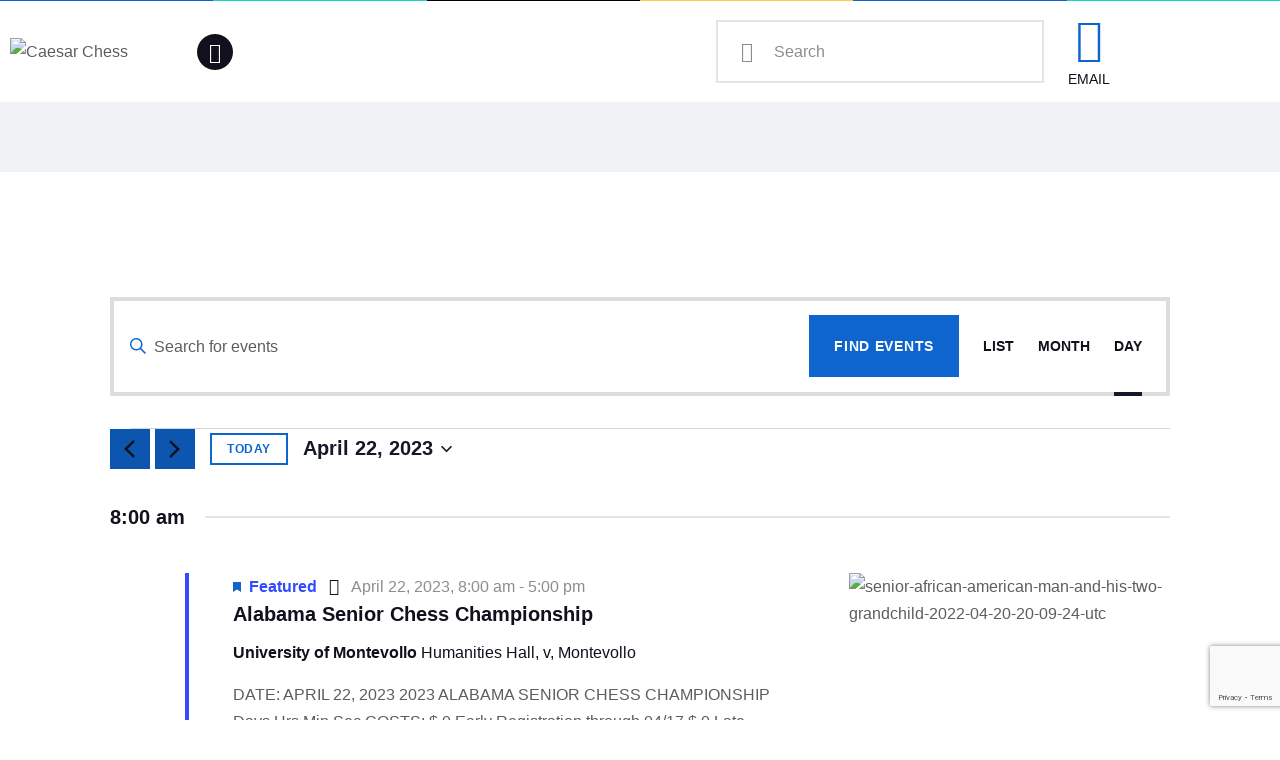

--- FILE ---
content_type: text/html; charset=UTF-8
request_url: https://caesarchess.com/events/2023-04-22/
body_size: 40428
content:
<!DOCTYPE html>
<html dir="ltr" lang="en-US" prefix="og: https://ogp.me/ns#" class="no-js
									 scheme_default										">
<head>
			<meta charset="UTF-8">
<script type="text/javascript">
/* <![CDATA[ */
var gform;gform||(document.addEventListener("gform_main_scripts_loaded",function(){gform.scriptsLoaded=!0}),document.addEventListener("gform/theme/scripts_loaded",function(){gform.themeScriptsLoaded=!0}),window.addEventListener("DOMContentLoaded",function(){gform.domLoaded=!0}),gform={domLoaded:!1,scriptsLoaded:!1,themeScriptsLoaded:!1,isFormEditor:()=>"function"==typeof InitializeEditor,callIfLoaded:function(o){return!(!gform.domLoaded||!gform.scriptsLoaded||!gform.themeScriptsLoaded&&!gform.isFormEditor()||(gform.isFormEditor()&&console.warn("The use of gform.initializeOnLoaded() is deprecated in the form editor context and will be removed in Gravity Forms 3.1."),o(),0))},initializeOnLoaded:function(o){gform.callIfLoaded(o)||(document.addEventListener("gform_main_scripts_loaded",()=>{gform.scriptsLoaded=!0,gform.callIfLoaded(o)}),document.addEventListener("gform/theme/scripts_loaded",()=>{gform.themeScriptsLoaded=!0,gform.callIfLoaded(o)}),window.addEventListener("DOMContentLoaded",()=>{gform.domLoaded=!0,gform.callIfLoaded(o)}))},hooks:{action:{},filter:{}},addAction:function(o,r,e,t){gform.addHook("action",o,r,e,t)},addFilter:function(o,r,e,t){gform.addHook("filter",o,r,e,t)},doAction:function(o){gform.doHook("action",o,arguments)},applyFilters:function(o){return gform.doHook("filter",o,arguments)},removeAction:function(o,r){gform.removeHook("action",o,r)},removeFilter:function(o,r,e){gform.removeHook("filter",o,r,e)},addHook:function(o,r,e,t,n){null==gform.hooks[o][r]&&(gform.hooks[o][r]=[]);var d=gform.hooks[o][r];null==n&&(n=r+"_"+d.length),gform.hooks[o][r].push({tag:n,callable:e,priority:t=null==t?10:t})},doHook:function(r,o,e){var t;if(e=Array.prototype.slice.call(e,1),null!=gform.hooks[r][o]&&((o=gform.hooks[r][o]).sort(function(o,r){return o.priority-r.priority}),o.forEach(function(o){"function"!=typeof(t=o.callable)&&(t=window[t]),"action"==r?t.apply(null,e):e[0]=t.apply(null,e)})),"filter"==r)return e[0]},removeHook:function(o,r,t,n){var e;null!=gform.hooks[o][r]&&(e=(e=gform.hooks[o][r]).filter(function(o,r,e){return!!(null!=n&&n!=o.tag||null!=t&&t!=o.priority)}),gform.hooks[o][r]=e)}});
/* ]]> */
</script>

		<meta name="viewport" content="width=device-width, initial-scale=1, maximum-scale=1">
		<meta name="format-detection" content="telephone=no">
		<link rel="profile" href="//gmpg.org/xfn/11">
		<title>Events - Caesar Chess</title>
<link property="stylesheet" rel='stylesheet' id='tribe-events-views-v2-bootstrap-datepicker-styles-css' href='https://caesarchess.com/wp-content/plugins/the-events-calendar/vendor/bootstrap-datepicker/css/bootstrap-datepicker.standalone.min.css?ver=6.15.14' type='text/css' media='all' />
<link property="stylesheet" rel='stylesheet' id='tec-variables-skeleton-css' href='https://caesarchess.com/wp-content/plugins/the-events-calendar/common/build/css/variables-skeleton.css?ver=6.10.1' type='text/css' media='all' />
<link property="stylesheet" rel='stylesheet' id='tribe-common-skeleton-style-css' href='https://caesarchess.com/wp-content/plugins/the-events-calendar/common/build/css/common-skeleton.css?ver=6.10.1' type='text/css' media='all' />
<link property="stylesheet" rel='stylesheet' id='tribe-tooltipster-css-css' href='https://caesarchess.com/wp-content/plugins/the-events-calendar/common/vendor/tooltipster/tooltipster.bundle.min.css?ver=6.10.1' type='text/css' media='all' />
<link property="stylesheet" rel='stylesheet' id='tribe-events-views-v2-skeleton-css' href='https://caesarchess.com/wp-content/plugins/the-events-calendar/build/css/views-skeleton.css?ver=6.15.14' type='text/css' media='all' />
<link property="stylesheet" rel='stylesheet' id='tec-variables-full-css' href='https://caesarchess.com/wp-content/plugins/the-events-calendar/common/build/css/variables-full.css?ver=6.10.1' type='text/css' media='all' />
<link property="stylesheet" rel='stylesheet' id='tribe-common-full-style-css' href='https://caesarchess.com/wp-content/plugins/the-events-calendar/common/build/css/common-full.css?ver=6.10.1' type='text/css' media='all' />
<link property="stylesheet" rel='stylesheet' id='tribe-events-views-v2-full-css' href='https://caesarchess.com/wp-content/plugins/the-events-calendar/build/css/views-full.css?ver=6.15.14' type='text/css' media='all' />
<link property="stylesheet" rel='stylesheet' id='tribe-events-views-v2-print-css' href='https://caesarchess.com/wp-content/plugins/the-events-calendar/build/css/views-print.css?ver=6.15.14' type='text/css' media='print' />

		<!-- All in One SEO 4.9.3 - aioseo.com -->
	<meta name="robots" content="max-image-preview:large" />
	<link rel="canonical" href="https://caesarchess.com/events/2023-04-22/" />
	<link rel="next" href="https://caesarchess.com/events/2023-04-22/page/2/" />
	<meta name="generator" content="All in One SEO (AIOSEO) 4.9.3" />
		<meta property="og:locale" content="en_US" />
		<meta property="og:site_name" content="Caesar Chess - Chess Club in Birmingham, Alabama - Caesar Lawrence" />
		<meta property="og:type" content="website" />
		<meta property="og:title" content="Events - Caesar Chess" />
		<meta property="og:url" content="https://caesarchess.com/events/2023-04-22/" />
		<meta property="og:image" content="https://caesarchess.com/wp-content/uploads/2022/07/retinachesslonglogo.png" />
		<meta property="og:image:secure_url" content="https://caesarchess.com/wp-content/uploads/2022/07/retinachesslonglogo.png" />
		<meta name="twitter:card" content="summary" />
		<meta name="twitter:title" content="Events - Caesar Chess" />
		<meta name="twitter:image" content="https://caesarchess.com/wp-content/uploads/2022/07/retinachesslonglogo.png" />
		<script type="application/ld+json" class="aioseo-schema">
			{"@context":"https:\/\/schema.org","@graph":[{"@type":"BreadcrumbList","@id":"https:\/\/caesarchess.com\/events\/2023-04-22\/#breadcrumblist","itemListElement":[{"@type":"ListItem","@id":"https:\/\/caesarchess.com#listItem","position":1,"name":"Home","item":"https:\/\/caesarchess.com","nextItem":{"@type":"ListItem","@id":"https:\/\/caesarchess.com\/events\/#listItem","name":"Archives for "}},{"@type":"ListItem","@id":"https:\/\/caesarchess.com\/events\/#listItem","position":2,"name":"Archives for ","previousItem":{"@type":"ListItem","@id":"https:\/\/caesarchess.com#listItem","name":"Home"}}]},{"@type":"CollectionPage","@id":"https:\/\/caesarchess.com\/events\/2023-04-22\/#collectionpage","url":"https:\/\/caesarchess.com\/events\/2023-04-22\/","name":"Events - Caesar Chess","inLanguage":"en-US","isPartOf":{"@id":"https:\/\/caesarchess.com\/#website"},"breadcrumb":{"@id":"https:\/\/caesarchess.com\/events\/2023-04-22\/#breadcrumblist"}},{"@type":"Organization","@id":"https:\/\/caesarchess.com\/#organization","name":"Caesar Chess","description":"Chess Club in Birmingham, Alabama - Caesar Lawrence","url":"https:\/\/caesarchess.com\/","telephone":"+13348680271","logo":{"@type":"ImageObject","url":"https:\/\/caesarchess.com\/wp-content\/uploads\/2022\/07\/chessbox.png","@id":"https:\/\/caesarchess.com\/events\/2023-04-22\/#organizationLogo","width":204,"height":226},"image":{"@id":"https:\/\/caesarchess.com\/events\/2023-04-22\/#organizationLogo"},"sameAs":["https:\/\/www.facebook.com\/caesar.lawrence.3"]},{"@type":"WebSite","@id":"https:\/\/caesarchess.com\/#website","url":"https:\/\/caesarchess.com\/","name":"Caesar Chess - Chess Club Tournaments- Birmingham Alabama","description":"Chess Club in Birmingham, Alabama - Caesar Lawrence","inLanguage":"en-US","publisher":{"@id":"https:\/\/caesarchess.com\/#organization"}}]}
		</script>
		<!-- All in One SEO -->

<link rel='dns-prefetch' href='//fonts.googleapis.com' />
<link rel="alternate" type="application/rss+xml" title="Caesar Chess &raquo; Feed" href="https://caesarchess.com/feed/" />
<link rel="alternate" type="application/rss+xml" title="Caesar Chess &raquo; Comments Feed" href="https://caesarchess.com/comments/feed/" />
<link rel="alternate" type="text/calendar" title="Caesar Chess &raquo; iCal Feed" href="https://caesarchess.com/events/2026-01-20/?ical=1/" />
<link rel="alternate" type="application/rss+xml" title="Caesar Chess &raquo; Events Feed" href="https://caesarchess.com/events/feed/" />
<meta property="og:site_name" content="Caesar Chess" />
			<meta property="og:description" content="Chess Club in Birmingham, Alabama &#8211; Caesar Lawrence" />
			<meta property="og:type" content="website" />				<meta property="og:image" content="//caesarchess.com/wp-content/uploads/2022/07/retinachesslonglogo.png" />
						<!-- This site uses the Google Analytics by MonsterInsights plugin v9.11.1 - Using Analytics tracking - https://www.monsterinsights.com/ -->
		<!-- Note: MonsterInsights is not currently configured on this site. The site owner needs to authenticate with Google Analytics in the MonsterInsights settings panel. -->
					<!-- No tracking code set -->
				<!-- / Google Analytics by MonsterInsights -->
		<style id='wp-img-auto-sizes-contain-inline-css' type='text/css'>
img:is([sizes=auto i],[sizes^="auto," i]){contain-intrinsic-size:3000px 1500px}
/*# sourceURL=wp-img-auto-sizes-contain-inline-css */
</style>
<link property="stylesheet" rel='alternate stylesheet' id='powerkit-icons-css' href='https://caesarchess.com/wp-content/plugins/powerkit/assets/fonts/powerkit-icons.woff?ver=3.0.4' type='text/css' as='font' type='font/wof' crossorigin />
<link property="stylesheet" rel='stylesheet' id='powerkit-css' href='https://caesarchess.com/wp-content/plugins/powerkit/assets/css/powerkit.css?ver=3.0.4' type='text/css' media='all' />
<style id='wp-emoji-styles-inline-css' type='text/css'>

	img.wp-smiley, img.emoji {
		display: inline !important;
		border: none !important;
		box-shadow: none !important;
		height: 1em !important;
		width: 1em !important;
		margin: 0 0.07em !important;
		vertical-align: -0.1em !important;
		background: none !important;
		padding: 0 !important;
	}
/*# sourceURL=wp-emoji-styles-inline-css */
</style>
<style id='classic-theme-styles-inline-css' type='text/css'>
/*! This file is auto-generated */
.wp-block-button__link{color:#fff;background-color:#32373c;border-radius:9999px;box-shadow:none;text-decoration:none;padding:calc(.667em + 2px) calc(1.333em + 2px);font-size:1.125em}.wp-block-file__button{background:#32373c;color:#fff;text-decoration:none}
/*# sourceURL=/wp-includes/css/classic-themes.min.css */
</style>
<link property="stylesheet" rel='stylesheet' id='aioseo/css/src/vue/standalone/blocks/table-of-contents/global.scss-css' href='https://caesarchess.com/wp-content/plugins/all-in-one-seo-pack/dist/Lite/assets/css/table-of-contents/global.e90f6d47.css?ver=4.9.3' type='text/css' media='all' />
<style id='global-styles-inline-css' type='text/css'>
:root{--wp--preset--aspect-ratio--square: 1;--wp--preset--aspect-ratio--4-3: 4/3;--wp--preset--aspect-ratio--3-4: 3/4;--wp--preset--aspect-ratio--3-2: 3/2;--wp--preset--aspect-ratio--2-3: 2/3;--wp--preset--aspect-ratio--16-9: 16/9;--wp--preset--aspect-ratio--9-16: 9/16;--wp--preset--color--black: #000000;--wp--preset--color--cyan-bluish-gray: #abb8c3;--wp--preset--color--white: #ffffff;--wp--preset--color--pale-pink: #f78da7;--wp--preset--color--vivid-red: #cf2e2e;--wp--preset--color--luminous-vivid-orange: #ff6900;--wp--preset--color--luminous-vivid-amber: #fcb900;--wp--preset--color--light-green-cyan: #7bdcb5;--wp--preset--color--vivid-green-cyan: #00d084;--wp--preset--color--pale-cyan-blue: #8ed1fc;--wp--preset--color--vivid-cyan-blue: #0693e3;--wp--preset--color--vivid-purple: #9b51e0;--wp--preset--color--bg-color: #ffffff;--wp--preset--color--bd-color: #E3E5EA;--wp--preset--color--text-dark: #12101C;--wp--preset--color--text-light: #8B8D91;--wp--preset--color--text-link: #0e65ce;--wp--preset--color--text-hover: #12101C;--wp--preset--color--text-link-2: #FFC94A;--wp--preset--color--text-hover-2: #12101C;--wp--preset--color--text-link-3: #0e65ce;--wp--preset--color--text-hover-3: #12101C;--wp--preset--gradient--vivid-cyan-blue-to-vivid-purple: linear-gradient(135deg,rgb(6,147,227) 0%,rgb(155,81,224) 100%);--wp--preset--gradient--light-green-cyan-to-vivid-green-cyan: linear-gradient(135deg,rgb(122,220,180) 0%,rgb(0,208,130) 100%);--wp--preset--gradient--luminous-vivid-amber-to-luminous-vivid-orange: linear-gradient(135deg,rgb(252,185,0) 0%,rgb(255,105,0) 100%);--wp--preset--gradient--luminous-vivid-orange-to-vivid-red: linear-gradient(135deg,rgb(255,105,0) 0%,rgb(207,46,46) 100%);--wp--preset--gradient--very-light-gray-to-cyan-bluish-gray: linear-gradient(135deg,rgb(238,238,238) 0%,rgb(169,184,195) 100%);--wp--preset--gradient--cool-to-warm-spectrum: linear-gradient(135deg,rgb(74,234,220) 0%,rgb(151,120,209) 20%,rgb(207,42,186) 40%,rgb(238,44,130) 60%,rgb(251,105,98) 80%,rgb(254,248,76) 100%);--wp--preset--gradient--blush-light-purple: linear-gradient(135deg,rgb(255,206,236) 0%,rgb(152,150,240) 100%);--wp--preset--gradient--blush-bordeaux: linear-gradient(135deg,rgb(254,205,165) 0%,rgb(254,45,45) 50%,rgb(107,0,62) 100%);--wp--preset--gradient--luminous-dusk: linear-gradient(135deg,rgb(255,203,112) 0%,rgb(199,81,192) 50%,rgb(65,88,208) 100%);--wp--preset--gradient--pale-ocean: linear-gradient(135deg,rgb(255,245,203) 0%,rgb(182,227,212) 50%,rgb(51,167,181) 100%);--wp--preset--gradient--electric-grass: linear-gradient(135deg,rgb(202,248,128) 0%,rgb(113,206,126) 100%);--wp--preset--gradient--midnight: linear-gradient(135deg,rgb(2,3,129) 0%,rgb(40,116,252) 100%);--wp--preset--font-size--small: 13px;--wp--preset--font-size--medium: 20px;--wp--preset--font-size--large: 36px;--wp--preset--font-size--x-large: 42px;--wp--preset--spacing--20: 0.44rem;--wp--preset--spacing--30: 0.67rem;--wp--preset--spacing--40: 1rem;--wp--preset--spacing--50: 1.5rem;--wp--preset--spacing--60: 2.25rem;--wp--preset--spacing--70: 3.38rem;--wp--preset--spacing--80: 5.06rem;--wp--preset--shadow--natural: 6px 6px 9px rgba(0, 0, 0, 0.2);--wp--preset--shadow--deep: 12px 12px 50px rgba(0, 0, 0, 0.4);--wp--preset--shadow--sharp: 6px 6px 0px rgba(0, 0, 0, 0.2);--wp--preset--shadow--outlined: 6px 6px 0px -3px rgb(255, 255, 255), 6px 6px rgb(0, 0, 0);--wp--preset--shadow--crisp: 6px 6px 0px rgb(0, 0, 0);}:where(.is-layout-flex){gap: 0.5em;}:where(.is-layout-grid){gap: 0.5em;}body .is-layout-flex{display: flex;}.is-layout-flex{flex-wrap: wrap;align-items: center;}.is-layout-flex > :is(*, div){margin: 0;}body .is-layout-grid{display: grid;}.is-layout-grid > :is(*, div){margin: 0;}:where(.wp-block-columns.is-layout-flex){gap: 2em;}:where(.wp-block-columns.is-layout-grid){gap: 2em;}:where(.wp-block-post-template.is-layout-flex){gap: 1.25em;}:where(.wp-block-post-template.is-layout-grid){gap: 1.25em;}.has-black-color{color: var(--wp--preset--color--black) !important;}.has-cyan-bluish-gray-color{color: var(--wp--preset--color--cyan-bluish-gray) !important;}.has-white-color{color: var(--wp--preset--color--white) !important;}.has-pale-pink-color{color: var(--wp--preset--color--pale-pink) !important;}.has-vivid-red-color{color: var(--wp--preset--color--vivid-red) !important;}.has-luminous-vivid-orange-color{color: var(--wp--preset--color--luminous-vivid-orange) !important;}.has-luminous-vivid-amber-color{color: var(--wp--preset--color--luminous-vivid-amber) !important;}.has-light-green-cyan-color{color: var(--wp--preset--color--light-green-cyan) !important;}.has-vivid-green-cyan-color{color: var(--wp--preset--color--vivid-green-cyan) !important;}.has-pale-cyan-blue-color{color: var(--wp--preset--color--pale-cyan-blue) !important;}.has-vivid-cyan-blue-color{color: var(--wp--preset--color--vivid-cyan-blue) !important;}.has-vivid-purple-color{color: var(--wp--preset--color--vivid-purple) !important;}.has-black-background-color{background-color: var(--wp--preset--color--black) !important;}.has-cyan-bluish-gray-background-color{background-color: var(--wp--preset--color--cyan-bluish-gray) !important;}.has-white-background-color{background-color: var(--wp--preset--color--white) !important;}.has-pale-pink-background-color{background-color: var(--wp--preset--color--pale-pink) !important;}.has-vivid-red-background-color{background-color: var(--wp--preset--color--vivid-red) !important;}.has-luminous-vivid-orange-background-color{background-color: var(--wp--preset--color--luminous-vivid-orange) !important;}.has-luminous-vivid-amber-background-color{background-color: var(--wp--preset--color--luminous-vivid-amber) !important;}.has-light-green-cyan-background-color{background-color: var(--wp--preset--color--light-green-cyan) !important;}.has-vivid-green-cyan-background-color{background-color: var(--wp--preset--color--vivid-green-cyan) !important;}.has-pale-cyan-blue-background-color{background-color: var(--wp--preset--color--pale-cyan-blue) !important;}.has-vivid-cyan-blue-background-color{background-color: var(--wp--preset--color--vivid-cyan-blue) !important;}.has-vivid-purple-background-color{background-color: var(--wp--preset--color--vivid-purple) !important;}.has-black-border-color{border-color: var(--wp--preset--color--black) !important;}.has-cyan-bluish-gray-border-color{border-color: var(--wp--preset--color--cyan-bluish-gray) !important;}.has-white-border-color{border-color: var(--wp--preset--color--white) !important;}.has-pale-pink-border-color{border-color: var(--wp--preset--color--pale-pink) !important;}.has-vivid-red-border-color{border-color: var(--wp--preset--color--vivid-red) !important;}.has-luminous-vivid-orange-border-color{border-color: var(--wp--preset--color--luminous-vivid-orange) !important;}.has-luminous-vivid-amber-border-color{border-color: var(--wp--preset--color--luminous-vivid-amber) !important;}.has-light-green-cyan-border-color{border-color: var(--wp--preset--color--light-green-cyan) !important;}.has-vivid-green-cyan-border-color{border-color: var(--wp--preset--color--vivid-green-cyan) !important;}.has-pale-cyan-blue-border-color{border-color: var(--wp--preset--color--pale-cyan-blue) !important;}.has-vivid-cyan-blue-border-color{border-color: var(--wp--preset--color--vivid-cyan-blue) !important;}.has-vivid-purple-border-color{border-color: var(--wp--preset--color--vivid-purple) !important;}.has-vivid-cyan-blue-to-vivid-purple-gradient-background{background: var(--wp--preset--gradient--vivid-cyan-blue-to-vivid-purple) !important;}.has-light-green-cyan-to-vivid-green-cyan-gradient-background{background: var(--wp--preset--gradient--light-green-cyan-to-vivid-green-cyan) !important;}.has-luminous-vivid-amber-to-luminous-vivid-orange-gradient-background{background: var(--wp--preset--gradient--luminous-vivid-amber-to-luminous-vivid-orange) !important;}.has-luminous-vivid-orange-to-vivid-red-gradient-background{background: var(--wp--preset--gradient--luminous-vivid-orange-to-vivid-red) !important;}.has-very-light-gray-to-cyan-bluish-gray-gradient-background{background: var(--wp--preset--gradient--very-light-gray-to-cyan-bluish-gray) !important;}.has-cool-to-warm-spectrum-gradient-background{background: var(--wp--preset--gradient--cool-to-warm-spectrum) !important;}.has-blush-light-purple-gradient-background{background: var(--wp--preset--gradient--blush-light-purple) !important;}.has-blush-bordeaux-gradient-background{background: var(--wp--preset--gradient--blush-bordeaux) !important;}.has-luminous-dusk-gradient-background{background: var(--wp--preset--gradient--luminous-dusk) !important;}.has-pale-ocean-gradient-background{background: var(--wp--preset--gradient--pale-ocean) !important;}.has-electric-grass-gradient-background{background: var(--wp--preset--gradient--electric-grass) !important;}.has-midnight-gradient-background{background: var(--wp--preset--gradient--midnight) !important;}.has-small-font-size{font-size: var(--wp--preset--font-size--small) !important;}.has-medium-font-size{font-size: var(--wp--preset--font-size--medium) !important;}.has-large-font-size{font-size: var(--wp--preset--font-size--large) !important;}.has-x-large-font-size{font-size: var(--wp--preset--font-size--x-large) !important;}
:where(.wp-block-post-template.is-layout-flex){gap: 1.25em;}:where(.wp-block-post-template.is-layout-grid){gap: 1.25em;}
:where(.wp-block-term-template.is-layout-flex){gap: 1.25em;}:where(.wp-block-term-template.is-layout-grid){gap: 1.25em;}
:where(.wp-block-columns.is-layout-flex){gap: 2em;}:where(.wp-block-columns.is-layout-grid){gap: 2em;}
:root :where(.wp-block-pullquote){font-size: 1.5em;line-height: 1.6;}
/*# sourceURL=global-styles-inline-css */
</style>
<link property="stylesheet" rel='stylesheet' id='contact-form-7-css' href='https://caesarchess.com/wp-content/plugins/contact-form-7/includes/css/styles.css?ver=6.1.4' type='text/css' media='all' />
<link property="stylesheet" rel='stylesheet' id='fb-widget-frontend-style-css' href='https://caesarchess.com/wp-content/plugins/facebook-pagelike-widget/assets/css/style.css?ver=1.0.0' type='text/css' media='all' />
<link property="stylesheet" rel='stylesheet' id='powerkit-social-links-css' href='https://caesarchess.com/wp-content/plugins/powerkit/modules/social-links/public/css/public-powerkit-social-links.css?ver=3.0.4' type='text/css' media='all' />
<link property="stylesheet" rel='stylesheet' id='trx_addons-icons-css' href='https://caesarchess.com/wp-content/plugins/trx_addons/css/font-icons/css/trx_addons_icons.css' type='text/css' media='all' />
<link property="stylesheet" rel='stylesheet' id='jquery-swiper-css' href='https://caesarchess.com/wp-content/plugins/trx_addons/js/swiper/swiper.min.css' type='text/css' media='all' />
<link property="stylesheet" rel='stylesheet' id='magnific-popup-css' href='https://caesarchess.com/wp-content/plugins/trx_addons/js/magnific/magnific-popup.min.css' type='text/css' media='all' />
<link property="stylesheet" rel='stylesheet' id='trx_addons-css' href='https://caesarchess.com/wp-content/plugins/trx_addons/css/__styles.css' type='text/css' media='all' />
<link property="stylesheet" rel='stylesheet' id='trx_addons-animation-css' href='https://caesarchess.com/wp-content/plugins/trx_addons/css/trx_addons.animation.css' type='text/css' media='all' />
<link property="stylesheet" rel='stylesheet' id='trx_socials-icons-css' href='https://caesarchess.com/wp-content/plugins/trx_socials/assets/css/font_icons/css/trx_socials_icons.css' type='text/css' media='all' />
<link property="stylesheet" rel='stylesheet' id='trx_socials-widget_instagram-css' href='https://caesarchess.com/wp-content/plugins/trx_socials/widgets/instagram/instagram.css' type='text/css' media='all' />
<link property="stylesheet" rel='stylesheet' id='tribe-events-v2-single-skeleton-css' href='https://caesarchess.com/wp-content/plugins/the-events-calendar/build/css/tribe-events-single-skeleton.css?ver=6.15.14' type='text/css' media='all' />
<link property="stylesheet" rel='stylesheet' id='tribe-events-v2-single-skeleton-full-css' href='https://caesarchess.com/wp-content/plugins/the-events-calendar/build/css/tribe-events-single-full.css?ver=6.15.14' type='text/css' media='all' />
<link property="stylesheet" rel='stylesheet' id='tec-events-elementor-widgets-base-styles-css' href='https://caesarchess.com/wp-content/plugins/the-events-calendar/build/css/integrations/plugins/elementor/widgets/widget-base.css?ver=6.15.14' type='text/css' media='all' />
<link property="stylesheet" rel='stylesheet' id='chit-club-parent-style-css' href='https://caesarchess.com/wp-content/themes/chit-club/style.css?ver=6.9' type='text/css' media='all' />
<link property="stylesheet" rel='stylesheet' id='elementor-icons-css' href='https://caesarchess.com/wp-content/plugins/elementor/assets/lib/eicons/css/elementor-icons.min.css?ver=5.45.0' type='text/css' media='all' />
<link property="stylesheet" rel='stylesheet' id='elementor-frontend-css' href='https://caesarchess.com/wp-content/plugins/elementor/assets/css/frontend.min.css?ver=3.34.1' type='text/css' media='all' />
<style id='elementor-frontend-inline-css' type='text/css'>
.elementor-kit-3242{--e-global-color-primary:#0E65CE;--e-global-color-secondary:#54595F;--e-global-color-text:#7A7A7A;--e-global-color-accent:#FFC94A;--e-global-color-44ccf70:#0E65CE;--e-global-color-311a9b3:#FFFFFF;--e-global-typography-primary-font-family:"Roboto";--e-global-typography-primary-font-weight:600;--e-global-typography-secondary-font-family:"Roboto Slab";--e-global-typography-secondary-font-weight:400;--e-global-typography-text-font-family:"Roboto";--e-global-typography-text-font-weight:400;--e-global-typography-accent-font-family:"Roboto";--e-global-typography-accent-font-weight:500;}.elementor-section.elementor-section-boxed > .elementor-container{max-width:1410px;}.e-con{--container-max-width:1410px;}.elementor-widget:not(:last-child){margin-block-end:0px;}.elementor-element{--widgets-spacing:0px 0px;--widgets-spacing-row:0px;--widgets-spacing-column:0px;}{}h1.entry-title{display:var(--page-title-display);}@media(max-width:1024px){.elementor-section.elementor-section-boxed > .elementor-container{max-width:1024px;}.e-con{--container-max-width:1024px;}}@media(max-width:767px){.elementor-section.elementor-section-boxed > .elementor-container{max-width:767px;}.e-con{--container-max-width:767px;}}
/*# sourceURL=elementor-frontend-inline-css */
</style>
<link property="stylesheet" rel='stylesheet' id='font-awesome-5-all-css' href='https://caesarchess.com/wp-content/plugins/elementor/assets/lib/font-awesome/css/all.min.css?ver=3.34.1' type='text/css' media='all' />
<link property="stylesheet" rel='stylesheet' id='font-awesome-4-shim-css' href='https://caesarchess.com/wp-content/plugins/elementor/assets/lib/font-awesome/css/v4-shims.min.css?ver=3.34.1' type='text/css' media='all' />
<link property="stylesheet" rel='stylesheet' id='elementor-gf-local-roboto-css' href='https://caesarchess.com/wp-content/uploads/elementor/google-fonts/css/roboto.css?ver=1746137885' type='text/css' media='all' />
<link property="stylesheet" rel='stylesheet' id='elementor-gf-local-robotoslab-css' href='https://caesarchess.com/wp-content/uploads/elementor/google-fonts/css/robotoslab.css?ver=1746137899' type='text/css' media='all' />
<link property="stylesheet" rel='stylesheet' id='gform_basic-css' href='https://caesarchess.com/wp-content/plugins/gravityforms/assets/css/dist/basic.min.css?ver=2.9.25' type='text/css' media='all' />
<link property="stylesheet" rel='stylesheet' id='gform_theme_components-css' href='https://caesarchess.com/wp-content/plugins/gravityforms/assets/css/dist/theme-components.min.css?ver=2.9.25' type='text/css' media='all' />
<link property="stylesheet" rel='stylesheet' id='gform_theme-css' href='https://caesarchess.com/wp-content/plugins/gravityforms/assets/css/dist/theme.min.css?ver=2.9.25' type='text/css' media='all' />
<link property="stylesheet" rel='stylesheet' id='wpgdprc-front-css-css' href='https://caesarchess.com/wp-content/plugins/wp-gdpr-compliance/Assets/css/front.css?ver=1764964058' type='text/css' media='all' />
<style id='wpgdprc-front-css-inline-css' type='text/css'>
:root{--wp-gdpr--bar--background-color: #000000;--wp-gdpr--bar--color: #ffffff;--wp-gdpr--button--background-color: #000000;--wp-gdpr--button--background-color--darken: #000000;--wp-gdpr--button--color: #ffffff;}
/*# sourceURL=wpgdprc-front-css-inline-css */
</style>
<link property="stylesheet" rel='stylesheet' id='chit_club-font-FivoSans-css' href='https://caesarchess.com/wp-content/themes/chit-club/skins/default/css/font-face/FivoSans/stylesheet.css' type='text/css' media='all' />
<link property="stylesheet" rel='stylesheet' id='chit_club-font-google_fonts-css' href='https://fonts.googleapis.com/css?family=Roboto:300,300italic,400,400italic,700,700italic&#038;subset=latin,latin-ext' type='text/css' media='all' />
<link property="stylesheet" rel='stylesheet' id='fontello-style-css' href='https://caesarchess.com/wp-content/themes/chit-club/css/font-icons/css/fontello.css' type='text/css' media='all' />
<link property="stylesheet" rel='stylesheet' id='chit-club-main-css' href='https://caesarchess.com/wp-content/themes/chit-club/style.css' type='text/css' media='all' />
<link property="stylesheet" rel='stylesheet' id='mediaelement-css' href='https://caesarchess.com/wp-includes/js/mediaelement/mediaelementplayer-legacy.min.css?ver=4.2.17' type='text/css' media='all' />
<link property="stylesheet" rel='stylesheet' id='wp-mediaelement-css' href='https://caesarchess.com/wp-includes/js/mediaelement/wp-mediaelement.min.css?ver=6.9' type='text/css' media='all' />
<link property="stylesheet" rel='stylesheet' id='chit-club-skin-default-css' href='https://caesarchess.com/wp-content/themes/chit-club/skins/default/css/style.css' type='text/css' media='all' />
<link property="stylesheet" rel='stylesheet' id='chit-club-plugins-css' href='https://caesarchess.com/wp-content/themes/chit-club/skins/default/css/__plugins.css' type='text/css' media='all' />
<link property="stylesheet" rel='stylesheet' id='chit-club-custom-css' href='https://caesarchess.com/wp-content/themes/chit-club/skins/default/css/__custom.css' type='text/css' media='all' />
<link property="stylesheet" rel='stylesheet' id='chit_club-color-default-css' href='https://caesarchess.com/wp-content/themes/chit-club/skins/default/css/__colors-default.css' type='text/css' media='all' />
<link property="stylesheet" rel='stylesheet' id='chit_club-color-dark-css' href='https://caesarchess.com/wp-content/themes/chit-club/skins/default/css/__colors-dark.css' type='text/css' media='all' />
<link property="stylesheet" rel='stylesheet' id='trx_addons-responsive-css' href='https://caesarchess.com/wp-content/plugins/trx_addons/css/__responsive.css' type='text/css' media='all' />
<link property="stylesheet" rel='stylesheet' id='chit-club-responsive-css' href='https://caesarchess.com/wp-content/themes/chit-club/skins/default/css/__responsive.css' type='text/css' media='all' />
<script type="text/javascript" src="https://caesarchess.com/wp-includes/js/jquery/jquery.min.js?ver=3.7.1" id="jquery-core-js"></script>
<script type="text/javascript" src="https://caesarchess.com/wp-includes/js/jquery/jquery-migrate.min.js?ver=3.4.1" id="jquery-migrate-js"></script>
<script type="text/javascript" src="https://caesarchess.com/wp-content/plugins/the-events-calendar/common/build/js/tribe-common.js?ver=9c44e11f3503a33e9540" id="tribe-common-js"></script>
<script type="text/javascript" src="https://caesarchess.com/wp-content/plugins/the-events-calendar/build/js/views/breakpoints.js?ver=4208de2df2852e0b91ec" id="tribe-events-views-v2-breakpoints-js"></script>
<script type="text/javascript" src="https://caesarchess.com/wp-content/plugins/elementor/assets/lib/font-awesome/js/v4-shims.min.js?ver=3.34.1" id="font-awesome-4-shim-js"></script>
<script type="text/javascript" defer='defer' src="https://caesarchess.com/wp-content/plugins/gravityforms/js/jquery.json.min.js?ver=2.9.25" id="gform_json-js"></script>
<script type="text/javascript" id="gform_gravityforms-js-extra">
/* <![CDATA[ */
var gf_global = {"gf_currency_config":{"name":"U.S. Dollar","symbol_left":"$","symbol_right":"","symbol_padding":"","thousand_separator":",","decimal_separator":".","decimals":2,"code":"USD"},"base_url":"https://caesarchess.com/wp-content/plugins/gravityforms","number_formats":[],"spinnerUrl":"https://caesarchess.com/wp-content/plugins/gravityforms/images/spinner.svg","version_hash":"55cf3a512050ae0b599e0c0c9b843e4b","strings":{"newRowAdded":"New row added.","rowRemoved":"Row removed","formSaved":"The form has been saved.  The content contains the link to return and complete the form."}};
var gform_i18n = {"datepicker":{"days":{"monday":"Mo","tuesday":"Tu","wednesday":"We","thursday":"Th","friday":"Fr","saturday":"Sa","sunday":"Su"},"months":{"january":"January","february":"February","march":"March","april":"April","may":"May","june":"June","july":"July","august":"August","september":"September","october":"October","november":"November","december":"December"},"firstDay":0,"iconText":"Select date"}};
var gf_legacy_multi = {"121":""};
var gform_gravityforms = {"strings":{"invalid_file_extension":"This type of file is not allowed. Must be one of the following:","delete_file":"Delete this file","in_progress":"in progress","file_exceeds_limit":"File exceeds size limit","illegal_extension":"This type of file is not allowed.","max_reached":"Maximum number of files reached","unknown_error":"There was a problem while saving the file on the server","currently_uploading":"Please wait for the uploading to complete","cancel":"Cancel","cancel_upload":"Cancel this upload","cancelled":"Cancelled","error":"Error","message":"Message"},"vars":{"images_url":"https://caesarchess.com/wp-content/plugins/gravityforms/images"}};
var gf_global = {"gf_currency_config":{"name":"U.S. Dollar","symbol_left":"$","symbol_right":"","symbol_padding":"","thousand_separator":",","decimal_separator":".","decimals":2,"code":"USD"},"base_url":"https://caesarchess.com/wp-content/plugins/gravityforms","number_formats":[],"spinnerUrl":"https://caesarchess.com/wp-content/plugins/gravityforms/images/spinner.svg","version_hash":"55cf3a512050ae0b599e0c0c9b843e4b","strings":{"newRowAdded":"New row added.","rowRemoved":"Row removed","formSaved":"The form has been saved.  The content contains the link to return and complete the form."}};
var gform_i18n = {"datepicker":{"days":{"monday":"Mo","tuesday":"Tu","wednesday":"We","thursday":"Th","friday":"Fr","saturday":"Sa","sunday":"Su"},"months":{"january":"January","february":"February","march":"March","april":"April","may":"May","june":"June","july":"July","august":"August","september":"September","october":"October","november":"November","december":"December"},"firstDay":0,"iconText":"Select date"}};
var gf_legacy_multi = {"121":"","117":""};
var gform_gravityforms = {"strings":{"invalid_file_extension":"This type of file is not allowed. Must be one of the following:","delete_file":"Delete this file","in_progress":"in progress","file_exceeds_limit":"File exceeds size limit","illegal_extension":"This type of file is not allowed.","max_reached":"Maximum number of files reached","unknown_error":"There was a problem while saving the file on the server","currently_uploading":"Please wait for the uploading to complete","cancel":"Cancel","cancel_upload":"Cancel this upload","cancelled":"Cancelled","error":"Error","message":"Message"},"vars":{"images_url":"https://caesarchess.com/wp-content/plugins/gravityforms/images"}};
var gf_global = {"gf_currency_config":{"name":"U.S. Dollar","symbol_left":"$","symbol_right":"","symbol_padding":"","thousand_separator":",","decimal_separator":".","decimals":2,"code":"USD"},"base_url":"https://caesarchess.com/wp-content/plugins/gravityforms","number_formats":[],"spinnerUrl":"https://caesarchess.com/wp-content/plugins/gravityforms/images/spinner.svg","version_hash":"55cf3a512050ae0b599e0c0c9b843e4b","strings":{"newRowAdded":"New row added.","rowRemoved":"Row removed","formSaved":"The form has been saved.  The content contains the link to return and complete the form."}};
var gform_i18n = {"datepicker":{"days":{"monday":"Mo","tuesday":"Tu","wednesday":"We","thursday":"Th","friday":"Fr","saturday":"Sa","sunday":"Su"},"months":{"january":"January","february":"February","march":"March","april":"April","may":"May","june":"June","july":"July","august":"August","september":"September","october":"October","november":"November","december":"December"},"firstDay":0,"iconText":"Select date"}};
var gf_legacy_multi = {"121":"","117":"","120":""};
var gform_gravityforms = {"strings":{"invalid_file_extension":"This type of file is not allowed. Must be one of the following:","delete_file":"Delete this file","in_progress":"in progress","file_exceeds_limit":"File exceeds size limit","illegal_extension":"This type of file is not allowed.","max_reached":"Maximum number of files reached","unknown_error":"There was a problem while saving the file on the server","currently_uploading":"Please wait for the uploading to complete","cancel":"Cancel","cancel_upload":"Cancel this upload","cancelled":"Cancelled","error":"Error","message":"Message"},"vars":{"images_url":"https://caesarchess.com/wp-content/plugins/gravityforms/images"}};
var gf_global = {"gf_currency_config":{"name":"U.S. Dollar","symbol_left":"$","symbol_right":"","symbol_padding":"","thousand_separator":",","decimal_separator":".","decimals":2,"code":"USD"},"base_url":"https://caesarchess.com/wp-content/plugins/gravityforms","number_formats":[],"spinnerUrl":"https://caesarchess.com/wp-content/plugins/gravityforms/images/spinner.svg","version_hash":"55cf3a512050ae0b599e0c0c9b843e4b","strings":{"newRowAdded":"New row added.","rowRemoved":"Row removed","formSaved":"The form has been saved.  The content contains the link to return and complete the form."}};
var gform_i18n = {"datepicker":{"days":{"monday":"Mo","tuesday":"Tu","wednesday":"We","thursday":"Th","friday":"Fr","saturday":"Sa","sunday":"Su"},"months":{"january":"January","february":"February","march":"March","april":"April","may":"May","june":"June","july":"July","august":"August","september":"September","october":"October","november":"November","december":"December"},"firstDay":0,"iconText":"Select date"}};
var gf_legacy_multi = {"121":"","117":"","120":"","114":""};
var gform_gravityforms = {"strings":{"invalid_file_extension":"This type of file is not allowed. Must be one of the following:","delete_file":"Delete this file","in_progress":"in progress","file_exceeds_limit":"File exceeds size limit","illegal_extension":"This type of file is not allowed.","max_reached":"Maximum number of files reached","unknown_error":"There was a problem while saving the file on the server","currently_uploading":"Please wait for the uploading to complete","cancel":"Cancel","cancel_upload":"Cancel this upload","cancelled":"Cancelled","error":"Error","message":"Message"},"vars":{"images_url":"https://caesarchess.com/wp-content/plugins/gravityforms/images"}};
var gf_global = {"gf_currency_config":{"name":"U.S. Dollar","symbol_left":"$","symbol_right":"","symbol_padding":"","thousand_separator":",","decimal_separator":".","decimals":2,"code":"USD"},"base_url":"https://caesarchess.com/wp-content/plugins/gravityforms","number_formats":[],"spinnerUrl":"https://caesarchess.com/wp-content/plugins/gravityforms/images/spinner.svg","version_hash":"55cf3a512050ae0b599e0c0c9b843e4b","strings":{"newRowAdded":"New row added.","rowRemoved":"Row removed","formSaved":"The form has been saved.  The content contains the link to return and complete the form."}};
var gform_i18n = {"datepicker":{"days":{"monday":"Mo","tuesday":"Tu","wednesday":"We","thursday":"Th","friday":"Fr","saturday":"Sa","sunday":"Su"},"months":{"january":"January","february":"February","march":"March","april":"April","may":"May","june":"June","july":"July","august":"August","september":"September","october":"October","november":"November","december":"December"},"firstDay":0,"iconText":"Select date"}};
var gf_legacy_multi = {"121":"","117":"","120":"","114":"","115":""};
var gform_gravityforms = {"strings":{"invalid_file_extension":"This type of file is not allowed. Must be one of the following:","delete_file":"Delete this file","in_progress":"in progress","file_exceeds_limit":"File exceeds size limit","illegal_extension":"This type of file is not allowed.","max_reached":"Maximum number of files reached","unknown_error":"There was a problem while saving the file on the server","currently_uploading":"Please wait for the uploading to complete","cancel":"Cancel","cancel_upload":"Cancel this upload","cancelled":"Cancelled","error":"Error","message":"Message"},"vars":{"images_url":"https://caesarchess.com/wp-content/plugins/gravityforms/images"}};
var gf_global = {"gf_currency_config":{"name":"U.S. Dollar","symbol_left":"$","symbol_right":"","symbol_padding":"","thousand_separator":",","decimal_separator":".","decimals":2,"code":"USD"},"base_url":"https://caesarchess.com/wp-content/plugins/gravityforms","number_formats":[],"spinnerUrl":"https://caesarchess.com/wp-content/plugins/gravityforms/images/spinner.svg","version_hash":"55cf3a512050ae0b599e0c0c9b843e4b","strings":{"newRowAdded":"New row added.","rowRemoved":"Row removed","formSaved":"The form has been saved.  The content contains the link to return and complete the form."}};
var gform_i18n = {"datepicker":{"days":{"monday":"Mo","tuesday":"Tu","wednesday":"We","thursday":"Th","friday":"Fr","saturday":"Sa","sunday":"Su"},"months":{"january":"January","february":"February","march":"March","april":"April","may":"May","june":"June","july":"July","august":"August","september":"September","october":"October","november":"November","december":"December"},"firstDay":0,"iconText":"Select date"}};
var gf_legacy_multi = {"121":"","117":"","120":"","114":"","115":"","116":""};
var gform_gravityforms = {"strings":{"invalid_file_extension":"This type of file is not allowed. Must be one of the following:","delete_file":"Delete this file","in_progress":"in progress","file_exceeds_limit":"File exceeds size limit","illegal_extension":"This type of file is not allowed.","max_reached":"Maximum number of files reached","unknown_error":"There was a problem while saving the file on the server","currently_uploading":"Please wait for the uploading to complete","cancel":"Cancel","cancel_upload":"Cancel this upload","cancelled":"Cancelled","error":"Error","message":"Message"},"vars":{"images_url":"https://caesarchess.com/wp-content/plugins/gravityforms/images"}};
var gf_global = {"gf_currency_config":{"name":"U.S. Dollar","symbol_left":"$","symbol_right":"","symbol_padding":"","thousand_separator":",","decimal_separator":".","decimals":2,"code":"USD"},"base_url":"https://caesarchess.com/wp-content/plugins/gravityforms","number_formats":[],"spinnerUrl":"https://caesarchess.com/wp-content/plugins/gravityforms/images/spinner.svg","version_hash":"55cf3a512050ae0b599e0c0c9b843e4b","strings":{"newRowAdded":"New row added.","rowRemoved":"Row removed","formSaved":"The form has been saved.  The content contains the link to return and complete the form."}};
var gform_i18n = {"datepicker":{"days":{"monday":"Mo","tuesday":"Tu","wednesday":"We","thursday":"Th","friday":"Fr","saturday":"Sa","sunday":"Su"},"months":{"january":"January","february":"February","march":"March","april":"April","may":"May","june":"June","july":"July","august":"August","september":"September","october":"October","november":"November","december":"December"},"firstDay":0,"iconText":"Select date"}};
var gf_legacy_multi = {"121":"","117":"","120":"","114":"","115":"","116":"","113":""};
var gform_gravityforms = {"strings":{"invalid_file_extension":"This type of file is not allowed. Must be one of the following:","delete_file":"Delete this file","in_progress":"in progress","file_exceeds_limit":"File exceeds size limit","illegal_extension":"This type of file is not allowed.","max_reached":"Maximum number of files reached","unknown_error":"There was a problem while saving the file on the server","currently_uploading":"Please wait for the uploading to complete","cancel":"Cancel","cancel_upload":"Cancel this upload","cancelled":"Cancelled","error":"Error","message":"Message"},"vars":{"images_url":"https://caesarchess.com/wp-content/plugins/gravityforms/images"}};
//# sourceURL=gform_gravityforms-js-extra
/* ]]> */
</script>
<script type="text/javascript" id="gform_gravityforms-js-before">
/* <![CDATA[ */

//# sourceURL=gform_gravityforms-js-before
/* ]]> */
</script>
<script type="text/javascript" defer='defer' src="https://caesarchess.com/wp-content/plugins/gravityforms/js/gravityforms.min.js?ver=2.9.25" id="gform_gravityforms-js"></script>
<script type="text/javascript" defer='defer' src="https://caesarchess.com/wp-content/plugins/gravityforms/assets/js/dist/utils.min.js?ver=48a3755090e76a154853db28fc254681" id="gform_gravityforms_utils-js"></script>
<script type="text/javascript" id="wpgdprc-front-js-js-extra">
/* <![CDATA[ */
var wpgdprcFront = {"ajaxUrl":"https://caesarchess.com/wp-admin/admin-ajax.php","ajaxNonce":"a1ee60b609","ajaxArg":"security","pluginPrefix":"wpgdprc","blogId":"1","isMultiSite":"","locale":"en_US","showSignUpModal":"1","showFormModal":"","cookieName":"wpgdprc-consent","consentVersion":"","path":"/","prefix":"wpgdprc"};
//# sourceURL=wpgdprc-front-js-js-extra
/* ]]> */
</script>
<script type="text/javascript" src="https://caesarchess.com/wp-content/plugins/wp-gdpr-compliance/Assets/js/front.min.js?ver=1764964058" id="wpgdprc-front-js-js"></script>
<link rel="https://api.w.org/" href="https://caesarchess.com/wp-json/" /><link rel="EditURI" type="application/rsd+xml" title="RSD" href="https://caesarchess.com/xmlrpc.php?rsd" />
<meta name="generator" content="WordPress 6.9" />
<meta name="tec-api-version" content="v1"><meta name="tec-api-origin" content="https://caesarchess.com"><link rel="alternate" href="https://caesarchess.com/wp-json/tribe/events/v1/" /><meta name="generator" content="Elementor 3.34.1; features: additional_custom_breakpoints; settings: css_print_method-internal, google_font-enabled, font_display-auto">
			<style>
				.e-con.e-parent:nth-of-type(n+4):not(.e-lazyloaded):not(.e-no-lazyload),
				.e-con.e-parent:nth-of-type(n+4):not(.e-lazyloaded):not(.e-no-lazyload) * {
					background-image: none !important;
				}
				@media screen and (max-height: 1024px) {
					.e-con.e-parent:nth-of-type(n+3):not(.e-lazyloaded):not(.e-no-lazyload),
					.e-con.e-parent:nth-of-type(n+3):not(.e-lazyloaded):not(.e-no-lazyload) * {
						background-image: none !important;
					}
				}
				@media screen and (max-height: 640px) {
					.e-con.e-parent:nth-of-type(n+2):not(.e-lazyloaded):not(.e-no-lazyload),
					.e-con.e-parent:nth-of-type(n+2):not(.e-lazyloaded):not(.e-no-lazyload) * {
						background-image: none !important;
					}
				}
			</style>
			<meta name="generator" content="Powered by Slider Revolution 6.7.40 - responsive, Mobile-Friendly Slider Plugin for WordPress with comfortable drag and drop interface." />
<link rel="icon" href="https://caesarchess.com/wp-content/uploads/2022/06/cropped-chessbox-32x32.jpg" sizes="32x32" />
<link rel="icon" href="https://caesarchess.com/wp-content/uploads/2022/06/cropped-chessbox-192x192.jpg" sizes="192x192" />
<link rel="apple-touch-icon" href="https://caesarchess.com/wp-content/uploads/2022/06/cropped-chessbox-180x180.jpg" />
<meta name="msapplication-TileImage" content="https://caesarchess.com/wp-content/uploads/2022/06/cropped-chessbox-270x270.jpg" />
<script>function setREVStartSize(e){
			//window.requestAnimationFrame(function() {
				window.RSIW = window.RSIW===undefined ? window.innerWidth : window.RSIW;
				window.RSIH = window.RSIH===undefined ? window.innerHeight : window.RSIH;
				try {
					var pw = document.getElementById(e.c).parentNode.offsetWidth,
						newh;
					pw = pw===0 || isNaN(pw) || (e.l=="fullwidth" || e.layout=="fullwidth") ? window.RSIW : pw;
					e.tabw = e.tabw===undefined ? 0 : parseInt(e.tabw);
					e.thumbw = e.thumbw===undefined ? 0 : parseInt(e.thumbw);
					e.tabh = e.tabh===undefined ? 0 : parseInt(e.tabh);
					e.thumbh = e.thumbh===undefined ? 0 : parseInt(e.thumbh);
					e.tabhide = e.tabhide===undefined ? 0 : parseInt(e.tabhide);
					e.thumbhide = e.thumbhide===undefined ? 0 : parseInt(e.thumbhide);
					e.mh = e.mh===undefined || e.mh=="" || e.mh==="auto" ? 0 : parseInt(e.mh,0);
					if(e.layout==="fullscreen" || e.l==="fullscreen")
						newh = Math.max(e.mh,window.RSIH);
					else{
						e.gw = Array.isArray(e.gw) ? e.gw : [e.gw];
						for (var i in e.rl) if (e.gw[i]===undefined || e.gw[i]===0) e.gw[i] = e.gw[i-1];
						e.gh = e.el===undefined || e.el==="" || (Array.isArray(e.el) && e.el.length==0)? e.gh : e.el;
						e.gh = Array.isArray(e.gh) ? e.gh : [e.gh];
						for (var i in e.rl) if (e.gh[i]===undefined || e.gh[i]===0) e.gh[i] = e.gh[i-1];
											
						var nl = new Array(e.rl.length),
							ix = 0,
							sl;
						e.tabw = e.tabhide>=pw ? 0 : e.tabw;
						e.thumbw = e.thumbhide>=pw ? 0 : e.thumbw;
						e.tabh = e.tabhide>=pw ? 0 : e.tabh;
						e.thumbh = e.thumbhide>=pw ? 0 : e.thumbh;
						for (var i in e.rl) nl[i] = e.rl[i]<window.RSIW ? 0 : e.rl[i];
						sl = nl[0];
						for (var i in nl) if (sl>nl[i] && nl[i]>0) { sl = nl[i]; ix=i;}
						var m = pw>(e.gw[ix]+e.tabw+e.thumbw) ? 1 : (pw-(e.tabw+e.thumbw)) / (e.gw[ix]);
						newh =  (e.gh[ix] * m) + (e.tabh + e.thumbh);
					}
					var el = document.getElementById(e.c);
					if (el!==null && el) el.style.height = newh+"px";
					el = document.getElementById(e.c+"_wrapper");
					if (el!==null && el) {
						el.style.height = newh+"px";
						el.style.display = "block";
					}
				} catch(e){
					console.log("Failure at Presize of Slider:" + e)
				}
			//});
		  };</script>
		<style type="text/css" id="wp-custom-css">
			@media (max-width: 479px) {.sc_countdown_default .sc_countdown_item {min-width:32px;}}

@media (max-width: 479px){
	.content_wrap, .content_container {width:479px !important;}}

.tribe-events-view {width:inherit; margin:0px 20px 0px 20px;}
.menu_mobile .menu_mobile_nav_area ul {padding:4px 4px;}

.elementor-inner-section .elementor-column-gap-no .elementor-element-populated {padding:30px;}
.greencolor {color:#4cb483;}
.redcolor {color:#a34145;}
.bluecolor {color:#0e65ce;}
.blueicon{background-color:#0e65ce;}
.scheme_dark .sc_layouts_iconed_text .sc_layouts_item_icon {color:#0e65ce;}
.yellowcolor {color:#fefc2e;}
.single-tribe_events .tribe-events .tribe-events-c-subscribe-dropdown, .tribe-block__events-link .tribe-events .tribe-events-c-subscribe-dropdown {display:none;}
fieldset legend {position:initial;
font-style:normal;}
.gform_wrapper.gravity-theme .gfield_label {font-weight:400;}
.gform_wrapper.gravity-theme .gfield_checkbox label, .gform_wrapper.gravity-theme .gfield_radio label {padding-bottom:20px;}
.gform_wrapper.gravity-theme fieldset, .gform_wrapper.gravity-theme legend {padding-top:30px;}
.single-tribe_events .tribe-events-single .tribe-events-event-meta {margin-bottom:75px;}
.tribe-organizer-email {font-size:12px;}
div.tribe-events-event-image {display:none;}
.tribe-events-event-image img {display:none;}
#tribe-events-footer .tribe-events-sub-nav {display:none;}
.gform_title {font-size:30px; text-transform:uppercase;}
.gsection_title {font-size:18px;}

.elementor-counter .elementor-counter-title {text-align:center; line-height:1.5;}
		</style>
		<style type="text/css" id="trx_addons-inline-styles-inline-css">.trx_addons_inline_578902260 img{max-height:113px;}.trx_addons_inline_1634311633 img{max-height:70px;}</style>
<style id="elementor-post-2173">.elementor-2173 .elementor-element.elementor-element-441cfc0d:not(.elementor-motion-effects-element-type-background) > .elementor-widget-wrap, .elementor-2173 .elementor-element.elementor-element-441cfc0d > .elementor-widget-wrap > .elementor-motion-effects-container > .elementor-motion-effects-layer{background-color:#0E65CE;}.elementor-2173 .elementor-element.elementor-element-441cfc0d > .elementor-element-populated{transition:background 0.3s, border 0.3s, border-radius 0.3s, box-shadow 0.3s;}.elementor-2173 .elementor-element.elementor-element-441cfc0d > .elementor-element-populated > .elementor-background-overlay{transition:background 0.3s, border-radius 0.3s, opacity 0.3s;}.elementor-2173 .elementor-element.elementor-element-52bccc5b{--spacer-size:8px;}.elementor-2173 .elementor-element.elementor-element-233e415:not(.elementor-motion-effects-element-type-background) > .elementor-widget-wrap, .elementor-2173 .elementor-element.elementor-element-233e415 > .elementor-widget-wrap > .elementor-motion-effects-container > .elementor-motion-effects-layer{background-color:#1dd5ca;}.elementor-2173 .elementor-element.elementor-element-233e415 > .elementor-element-populated{transition:background 0.3s, border 0.3s, border-radius 0.3s, box-shadow 0.3s;}.elementor-2173 .elementor-element.elementor-element-233e415 > .elementor-element-populated > .elementor-background-overlay{transition:background 0.3s, border-radius 0.3s, opacity 0.3s;}.elementor-2173 .elementor-element.elementor-element-7cce7c60{--spacer-size:8px;}.elementor-2173 .elementor-element.elementor-element-3dd6198d:not(.elementor-motion-effects-element-type-background) > .elementor-widget-wrap, .elementor-2173 .elementor-element.elementor-element-3dd6198d > .elementor-widget-wrap > .elementor-motion-effects-container > .elementor-motion-effects-layer{background-color:#000000;}.elementor-2173 .elementor-element.elementor-element-3dd6198d > .elementor-element-populated{transition:background 0.3s, border 0.3s, border-radius 0.3s, box-shadow 0.3s;}.elementor-2173 .elementor-element.elementor-element-3dd6198d > .elementor-element-populated > .elementor-background-overlay{transition:background 0.3s, border-radius 0.3s, opacity 0.3s;}.elementor-2173 .elementor-element.elementor-element-5eb90768{--spacer-size:8px;}.elementor-2173 .elementor-element.elementor-element-565781bd:not(.elementor-motion-effects-element-type-background) > .elementor-widget-wrap, .elementor-2173 .elementor-element.elementor-element-565781bd > .elementor-widget-wrap > .elementor-motion-effects-container > .elementor-motion-effects-layer{background-color:#ffc94a;}.elementor-2173 .elementor-element.elementor-element-565781bd > .elementor-element-populated{transition:background 0.3s, border 0.3s, border-radius 0.3s, box-shadow 0.3s;}.elementor-2173 .elementor-element.elementor-element-565781bd > .elementor-element-populated > .elementor-background-overlay{transition:background 0.3s, border-radius 0.3s, opacity 0.3s;}.elementor-2173 .elementor-element.elementor-element-55d11d62{--spacer-size:8px;}.elementor-2173 .elementor-element.elementor-element-1e3e10a6:not(.elementor-motion-effects-element-type-background) > .elementor-widget-wrap, .elementor-2173 .elementor-element.elementor-element-1e3e10a6 > .elementor-widget-wrap > .elementor-motion-effects-container > .elementor-motion-effects-layer{background-color:#0E65CE;}.elementor-2173 .elementor-element.elementor-element-1e3e10a6 > .elementor-element-populated{transition:background 0.3s, border 0.3s, border-radius 0.3s, box-shadow 0.3s;}.elementor-2173 .elementor-element.elementor-element-1e3e10a6 > .elementor-element-populated > .elementor-background-overlay{transition:background 0.3s, border-radius 0.3s, opacity 0.3s;}.elementor-2173 .elementor-element.elementor-element-5996fe6f{--spacer-size:8px;}.elementor-2173 .elementor-element.elementor-element-692704aa:not(.elementor-motion-effects-element-type-background) > .elementor-widget-wrap, .elementor-2173 .elementor-element.elementor-element-692704aa > .elementor-widget-wrap > .elementor-motion-effects-container > .elementor-motion-effects-layer{background-color:#1DD5CA;}.elementor-2173 .elementor-element.elementor-element-692704aa > .elementor-element-populated{transition:background 0.3s, border 0.3s, border-radius 0.3s, box-shadow 0.3s;}.elementor-2173 .elementor-element.elementor-element-692704aa > .elementor-element-populated > .elementor-background-overlay{transition:background 0.3s, border-radius 0.3s, opacity 0.3s;}.elementor-2173 .elementor-element.elementor-element-6f5c0ac4{--spacer-size:8px;}.elementor-2173 .elementor-element.elementor-element-50110101 > .elementor-container > .elementor-column > .elementor-widget-wrap{align-content:center;align-items:center;}.elementor-2173 .elementor-element.elementor-element-50110101{padding:7px 0px 7px 0px;}.elementor-2173 .elementor-element.elementor-element-b2594c2 .logo_image{max-height:113px;}.elementor-2173 .elementor-element.elementor-element-7b8ec7b9{--grid-template-columns:repeat(0, auto);--icon-size:20px;--grid-column-gap:12px;--grid-row-gap:0px;}.elementor-2173 .elementor-element.elementor-element-7b8ec7b9 > .elementor-widget-container{margin:0px 0px 0px 45px;}.elementor-2173 .elementor-element.elementor-element-7b8ec7b9 .elementor-social-icon{background-color:#12101c;--icon-padding:0.4em;}.elementor-2173 .elementor-element.elementor-element-7b8ec7b9 .elementor-social-icon i{color:#ffffff;}.elementor-2173 .elementor-element.elementor-element-7b8ec7b9 .elementor-social-icon svg{fill:#ffffff;}.elementor-2173 .elementor-element.elementor-element-7b8ec7b9 .elementor-social-icon:hover{background-color:#5725cb;}.elementor-2173 .elementor-element.elementor-element-7b8ec7b9 .elementor-social-icon:hover i{color:#ffffff;}.elementor-2173 .elementor-element.elementor-element-7b8ec7b9 .elementor-social-icon:hover svg{fill:#ffffff;}.elementor-2173 .elementor-element.elementor-element-1e0b823e{width:auto;max-width:auto;align-self:center;}.elementor-2173 .elementor-element.elementor-element-5c0fb547 > .elementor-container > .elementor-column > .elementor-widget-wrap{align-content:center;align-items:center;}.elementor-2173 .elementor-element.elementor-element-5c0fb547:not(.elementor-motion-effects-element-type-background), .elementor-2173 .elementor-element.elementor-element-5c0fb547 > .elementor-motion-effects-container > .elementor-motion-effects-layer{background-color:#f0f2f5;}.elementor-2173 .elementor-element.elementor-element-5c0fb547{transition:background 0.3s, border 0.3s, border-radius 0.3s, box-shadow 0.3s;padding:3px 0px 3px 0px;}.elementor-2173 .elementor-element.elementor-element-5c0fb547 > .elementor-background-overlay{transition:background 0.3s, border-radius 0.3s, opacity 0.3s;}.elementor-2173 .elementor-element.elementor-element-15427af7{width:auto;max-width:auto;align-self:center;}.elementor-2173 .elementor-element.elementor-element-41e74ab6 > .elementor-container > .elementor-column > .elementor-widget-wrap{align-content:center;align-items:center;}.elementor-2173 .elementor-element.elementor-element-41e74ab6{padding:12px 0px 12px 0px;}.elementor-2173 .elementor-element.elementor-element-3ad8c398 .logo_image{max-height:70px;}.elementor-2173 .elementor-element.elementor-element-6bfdec84{width:auto;max-width:auto;align-self:center;}.elementor-2173 .elementor-element.elementor-element-5d600dd3{width:auto;max-width:auto;align-self:center;}@media(max-width:1024px){.elementor-2173 .elementor-element.elementor-element-7b8ec7b9 > .elementor-widget-container{margin:0px 0px 0px 0px;}.elementor-2173 .elementor-element.elementor-element-7b8ec7b9{--icon-size:18px;--grid-column-gap:5px;}}@media(min-width:768px){.elementor-2173 .elementor-element.elementor-element-6d6b68c4{width:35%;}.elementor-2173 .elementor-element.elementor-element-35bfd019{width:64.998%;}}@media(max-width:1024px) and (min-width:768px){.elementor-2173 .elementor-element.elementor-element-6d6b68c4{width:38%;}.elementor-2173 .elementor-element.elementor-element-35bfd019{width:62%;}.elementor-2173 .elementor-element.elementor-element-54bf73c9{width:63%;}.elementor-2173 .elementor-element.elementor-element-5819fa64{width:37%;}}@media(max-width:767px){.elementor-2173 .elementor-element.elementor-element-441cfc0d{width:16.66%;}.elementor-2173 .elementor-element.elementor-element-233e415{width:16.66%;}.elementor-2173 .elementor-element.elementor-element-3dd6198d{width:16.66%;}.elementor-2173 .elementor-element.elementor-element-565781bd{width:16.66%;}.elementor-2173 .elementor-element.elementor-element-1e3e10a6{width:16.66%;}.elementor-2173 .elementor-element.elementor-element-692704aa{width:16.66%;}.elementor-2173 .elementor-element.elementor-element-5819fa64{width:100%;}}</style>
<style>.elementor-2173 .elementor-element.elementor-element-441cfc0d:not(.elementor-motion-effects-element-type-background) > .elementor-widget-wrap, .elementor-2173 .elementor-element.elementor-element-441cfc0d > .elementor-widget-wrap > .elementor-motion-effects-container > .elementor-motion-effects-layer{background-color:#0E65CE;}.elementor-2173 .elementor-element.elementor-element-441cfc0d > .elementor-element-populated{transition:background 0.3s, border 0.3s, border-radius 0.3s, box-shadow 0.3s;}.elementor-2173 .elementor-element.elementor-element-441cfc0d > .elementor-element-populated > .elementor-background-overlay{transition:background 0.3s, border-radius 0.3s, opacity 0.3s;}.elementor-2173 .elementor-element.elementor-element-52bccc5b{--spacer-size:8px;}.elementor-2173 .elementor-element.elementor-element-233e415:not(.elementor-motion-effects-element-type-background) > .elementor-widget-wrap, .elementor-2173 .elementor-element.elementor-element-233e415 > .elementor-widget-wrap > .elementor-motion-effects-container > .elementor-motion-effects-layer{background-color:#1dd5ca;}.elementor-2173 .elementor-element.elementor-element-233e415 > .elementor-element-populated{transition:background 0.3s, border 0.3s, border-radius 0.3s, box-shadow 0.3s;}.elementor-2173 .elementor-element.elementor-element-233e415 > .elementor-element-populated > .elementor-background-overlay{transition:background 0.3s, border-radius 0.3s, opacity 0.3s;}.elementor-2173 .elementor-element.elementor-element-7cce7c60{--spacer-size:8px;}.elementor-2173 .elementor-element.elementor-element-3dd6198d:not(.elementor-motion-effects-element-type-background) > .elementor-widget-wrap, .elementor-2173 .elementor-element.elementor-element-3dd6198d > .elementor-widget-wrap > .elementor-motion-effects-container > .elementor-motion-effects-layer{background-color:#000000;}.elementor-2173 .elementor-element.elementor-element-3dd6198d > .elementor-element-populated{transition:background 0.3s, border 0.3s, border-radius 0.3s, box-shadow 0.3s;}.elementor-2173 .elementor-element.elementor-element-3dd6198d > .elementor-element-populated > .elementor-background-overlay{transition:background 0.3s, border-radius 0.3s, opacity 0.3s;}.elementor-2173 .elementor-element.elementor-element-5eb90768{--spacer-size:8px;}.elementor-2173 .elementor-element.elementor-element-565781bd:not(.elementor-motion-effects-element-type-background) > .elementor-widget-wrap, .elementor-2173 .elementor-element.elementor-element-565781bd > .elementor-widget-wrap > .elementor-motion-effects-container > .elementor-motion-effects-layer{background-color:#ffc94a;}.elementor-2173 .elementor-element.elementor-element-565781bd > .elementor-element-populated{transition:background 0.3s, border 0.3s, border-radius 0.3s, box-shadow 0.3s;}.elementor-2173 .elementor-element.elementor-element-565781bd > .elementor-element-populated > .elementor-background-overlay{transition:background 0.3s, border-radius 0.3s, opacity 0.3s;}.elementor-2173 .elementor-element.elementor-element-55d11d62{--spacer-size:8px;}.elementor-2173 .elementor-element.elementor-element-1e3e10a6:not(.elementor-motion-effects-element-type-background) > .elementor-widget-wrap, .elementor-2173 .elementor-element.elementor-element-1e3e10a6 > .elementor-widget-wrap > .elementor-motion-effects-container > .elementor-motion-effects-layer{background-color:#0E65CE;}.elementor-2173 .elementor-element.elementor-element-1e3e10a6 > .elementor-element-populated{transition:background 0.3s, border 0.3s, border-radius 0.3s, box-shadow 0.3s;}.elementor-2173 .elementor-element.elementor-element-1e3e10a6 > .elementor-element-populated > .elementor-background-overlay{transition:background 0.3s, border-radius 0.3s, opacity 0.3s;}.elementor-2173 .elementor-element.elementor-element-5996fe6f{--spacer-size:8px;}.elementor-2173 .elementor-element.elementor-element-692704aa:not(.elementor-motion-effects-element-type-background) > .elementor-widget-wrap, .elementor-2173 .elementor-element.elementor-element-692704aa > .elementor-widget-wrap > .elementor-motion-effects-container > .elementor-motion-effects-layer{background-color:#1DD5CA;}.elementor-2173 .elementor-element.elementor-element-692704aa > .elementor-element-populated{transition:background 0.3s, border 0.3s, border-radius 0.3s, box-shadow 0.3s;}.elementor-2173 .elementor-element.elementor-element-692704aa > .elementor-element-populated > .elementor-background-overlay{transition:background 0.3s, border-radius 0.3s, opacity 0.3s;}.elementor-2173 .elementor-element.elementor-element-6f5c0ac4{--spacer-size:8px;}.elementor-2173 .elementor-element.elementor-element-50110101 > .elementor-container > .elementor-column > .elementor-widget-wrap{align-content:center;align-items:center;}.elementor-2173 .elementor-element.elementor-element-50110101{padding:7px 0px 7px 0px;}.elementor-2173 .elementor-element.elementor-element-b2594c2 .logo_image{max-height:113px;}.elementor-2173 .elementor-element.elementor-element-7b8ec7b9{--grid-template-columns:repeat(0, auto);--icon-size:20px;--grid-column-gap:12px;--grid-row-gap:0px;}.elementor-2173 .elementor-element.elementor-element-7b8ec7b9 > .elementor-widget-container{margin:0px 0px 0px 45px;}.elementor-2173 .elementor-element.elementor-element-7b8ec7b9 .elementor-social-icon{background-color:#12101c;--icon-padding:0.4em;}.elementor-2173 .elementor-element.elementor-element-7b8ec7b9 .elementor-social-icon i{color:#ffffff;}.elementor-2173 .elementor-element.elementor-element-7b8ec7b9 .elementor-social-icon svg{fill:#ffffff;}.elementor-2173 .elementor-element.elementor-element-7b8ec7b9 .elementor-social-icon:hover{background-color:#5725cb;}.elementor-2173 .elementor-element.elementor-element-7b8ec7b9 .elementor-social-icon:hover i{color:#ffffff;}.elementor-2173 .elementor-element.elementor-element-7b8ec7b9 .elementor-social-icon:hover svg{fill:#ffffff;}.elementor-2173 .elementor-element.elementor-element-1e0b823e{width:auto;max-width:auto;align-self:center;}.elementor-2173 .elementor-element.elementor-element-5c0fb547 > .elementor-container > .elementor-column > .elementor-widget-wrap{align-content:center;align-items:center;}.elementor-2173 .elementor-element.elementor-element-5c0fb547:not(.elementor-motion-effects-element-type-background), .elementor-2173 .elementor-element.elementor-element-5c0fb547 > .elementor-motion-effects-container > .elementor-motion-effects-layer{background-color:#f0f2f5;}.elementor-2173 .elementor-element.elementor-element-5c0fb547{transition:background 0.3s, border 0.3s, border-radius 0.3s, box-shadow 0.3s;padding:3px 0px 3px 0px;}.elementor-2173 .elementor-element.elementor-element-5c0fb547 > .elementor-background-overlay{transition:background 0.3s, border-radius 0.3s, opacity 0.3s;}.elementor-2173 .elementor-element.elementor-element-15427af7{width:auto;max-width:auto;align-self:center;}.elementor-2173 .elementor-element.elementor-element-41e74ab6 > .elementor-container > .elementor-column > .elementor-widget-wrap{align-content:center;align-items:center;}.elementor-2173 .elementor-element.elementor-element-41e74ab6{padding:12px 0px 12px 0px;}.elementor-2173 .elementor-element.elementor-element-3ad8c398 .logo_image{max-height:70px;}.elementor-2173 .elementor-element.elementor-element-6bfdec84{width:auto;max-width:auto;align-self:center;}.elementor-2173 .elementor-element.elementor-element-5d600dd3{width:auto;max-width:auto;align-self:center;}@media(max-width:1024px){.elementor-2173 .elementor-element.elementor-element-7b8ec7b9 > .elementor-widget-container{margin:0px 0px 0px 0px;}.elementor-2173 .elementor-element.elementor-element-7b8ec7b9{--icon-size:18px;--grid-column-gap:5px;}}@media(min-width:768px){.elementor-2173 .elementor-element.elementor-element-6d6b68c4{width:35%;}.elementor-2173 .elementor-element.elementor-element-35bfd019{width:64.998%;}}@media(max-width:1024px) and (min-width:768px){.elementor-2173 .elementor-element.elementor-element-6d6b68c4{width:38%;}.elementor-2173 .elementor-element.elementor-element-35bfd019{width:62%;}.elementor-2173 .elementor-element.elementor-element-54bf73c9{width:63%;}.elementor-2173 .elementor-element.elementor-element-5819fa64{width:37%;}}@media(max-width:767px){.elementor-2173 .elementor-element.elementor-element-441cfc0d{width:16.66%;}.elementor-2173 .elementor-element.elementor-element-233e415{width:16.66%;}.elementor-2173 .elementor-element.elementor-element-3dd6198d{width:16.66%;}.elementor-2173 .elementor-element.elementor-element-565781bd{width:16.66%;}.elementor-2173 .elementor-element.elementor-element-1e3e10a6{width:16.66%;}.elementor-2173 .elementor-element.elementor-element-692704aa{width:16.66%;}.elementor-2173 .elementor-element.elementor-element-5819fa64{width:100%;}}</style>
<style id="elementor-post-919">.elementor-919 .elementor-element.elementor-element-f5791e7:not(.elementor-motion-effects-element-type-background), .elementor-919 .elementor-element.elementor-element-f5791e7 > .elementor-motion-effects-container > .elementor-motion-effects-layer{background-color:#0E65CE;}.elementor-919 .elementor-element.elementor-element-f5791e7{transition:background 0.3s, border 0.3s, border-radius 0.3s, box-shadow 0.3s;}.elementor-919 .elementor-element.elementor-element-f5791e7 > .elementor-background-overlay{transition:background 0.3s, border-radius 0.3s, opacity 0.3s;}.elementor-919 .elementor-element.elementor-element-e1d06d2{--spacer-size:44px;}.elementor-919 .elementor-element.elementor-element-72f961b{text-align:center;color:#ffffff;}.elementor-919 .elementor-element.elementor-element-7532198{--spacer-size:42px;}@media(max-width:1024px){.elementor-919 .elementor-element.elementor-element-e1d06d2{--spacer-size:25px;}.elementor-919 .elementor-element.elementor-element-7532198{--spacer-size:25px;}}@media(max-width:767px){.elementor-919 .elementor-element.elementor-element-e1d06d2{--spacer-size:15px;}.elementor-919 .elementor-element.elementor-element-7532198{--spacer-size:15px;}}</style>
<style>.elementor-919 .elementor-element.elementor-element-f5791e7:not(.elementor-motion-effects-element-type-background), .elementor-919 .elementor-element.elementor-element-f5791e7 > .elementor-motion-effects-container > .elementor-motion-effects-layer{background-color:#0E65CE;}.elementor-919 .elementor-element.elementor-element-f5791e7{transition:background 0.3s, border 0.3s, border-radius 0.3s, box-shadow 0.3s;}.elementor-919 .elementor-element.elementor-element-f5791e7 > .elementor-background-overlay{transition:background 0.3s, border-radius 0.3s, opacity 0.3s;}.elementor-919 .elementor-element.elementor-element-e1d06d2{--spacer-size:44px;}.elementor-919 .elementor-element.elementor-element-72f961b{text-align:center;color:#ffffff;}.elementor-919 .elementor-element.elementor-element-7532198{--spacer-size:42px;}@media(max-width:1024px){.elementor-919 .elementor-element.elementor-element-e1d06d2{--spacer-size:25px;}.elementor-919 .elementor-element.elementor-element-7532198{--spacer-size:25px;}}@media(max-width:767px){.elementor-919 .elementor-element.elementor-element-e1d06d2{--spacer-size:15px;}.elementor-919 .elementor-element.elementor-element-7532198{--spacer-size:15px;}}</style>
<link property="stylesheet" rel='stylesheet' id='elementor-icons-shared-0-css' href='https://caesarchess.com/wp-content/plugins/elementor/assets/lib/font-awesome/css/fontawesome.min.css?ver=5.15.3' type='text/css' media='all' />
<link property="stylesheet" rel='stylesheet' id='elementor-icons-fa-brands-css' href='https://caesarchess.com/wp-content/plugins/elementor/assets/lib/font-awesome/css/brands.min.css?ver=5.15.3' type='text/css' media='all' />
<link property="stylesheet" rel='stylesheet' id='widget-social-icons-css' href='https://caesarchess.com/wp-content/plugins/elementor/assets/css/widget-social-icons.min.css?ver=3.34.1' type='text/css' media='all' />
<link property="stylesheet" rel='stylesheet' id='e-apple-webkit-css' href='https://caesarchess.com/wp-content/plugins/elementor/assets/css/conditionals/apple-webkit.min.css?ver=3.34.1' type='text/css' media='all' />
<link property="stylesheet" rel='stylesheet' id='rs-plugin-settings-css' href='//caesarchess.com/wp-content/plugins/revslider/sr6/assets/css/rs6.css?ver=6.7.40' type='text/css' media='all' />
</head>

<body class="archive post-type-archive post-type-archive-tribe_events wp-custom-logo wp-theme-chit-club wp-child-theme-chit-club-child ua_chrome tribe-events-page-template tribe-no-js tribe-filter-live skin_default body_tag scheme_default blog_mode_events body_style_wide  is_stream blog_style_excerpt sidebar_hide expand_content trx_addons_present header_type_custom header_style_header-custom-2173 header_position_default menu_side_none no_layout header_menu_collapse elementor-default elementor-kit-3242">


	<div class="body_wrap">

		<div class="page_wrap">
			
							<a class="chit_club_skip_link skip_to_content_link" href="#content_skip_link_anchor" tabindex="1">Skip to content</a>
								<a class="chit_club_skip_link skip_to_footer_link" href="#footer_skip_link_anchor" tabindex="1">Skip to footer</a>
				
				<header class="top_panel top_panel_custom top_panel_custom_2173 top_panel_custom_chit-club-header-default-without-title				 without_bg_image">
			<div data-elementor-type="cpt_layouts" data-elementor-id="2173" class="elementor elementor-2173">
						<section class="elementor-section elementor-top-section elementor-element elementor-element-40c3b379 elementor-section-full_width elementor-section-height-default elementor-section-height-default" data-id="40c3b379" data-element_type="section">
						<div class="elementor-container elementor-column-gap-default">
					<div class="elementor-column elementor-col-16 elementor-top-column elementor-element elementor-element-441cfc0d sc_inner_width_none sc_content_align_inherit sc_layouts_column_icons_position_left" data-id="441cfc0d" data-element_type="column" data-settings="{&quot;background_background&quot;:&quot;classic&quot;}">
			<div class="elementor-widget-wrap elementor-element-populated">
						<div class="sc_layouts_item elementor-element elementor-element-52bccc5b animation_type_block sc_fly_static elementor-widget elementor-widget-spacer" data-id="52bccc5b" data-element_type="widget" data-widget_type="spacer.default">
				<div class="elementor-widget-container">
							<div class="elementor-spacer">
			<div class="elementor-spacer-inner"></div>
		</div>
						</div>
				</div>
					</div>
		</div>
				<div class="elementor-column elementor-col-16 elementor-top-column elementor-element elementor-element-233e415 sc_inner_width_none sc_content_align_inherit sc_layouts_column_icons_position_left" data-id="233e415" data-element_type="column" data-settings="{&quot;background_background&quot;:&quot;classic&quot;}">
			<div class="elementor-widget-wrap elementor-element-populated">
						<div class="sc_layouts_item elementor-element elementor-element-7cce7c60 animation_type_block sc_fly_static elementor-widget elementor-widget-spacer" data-id="7cce7c60" data-element_type="widget" data-widget_type="spacer.default">
				<div class="elementor-widget-container">
							<div class="elementor-spacer">
			<div class="elementor-spacer-inner"></div>
		</div>
						</div>
				</div>
					</div>
		</div>
				<div class="elementor-column elementor-col-16 elementor-top-column elementor-element elementor-element-3dd6198d sc_inner_width_none sc_content_align_inherit sc_layouts_column_icons_position_left" data-id="3dd6198d" data-element_type="column" data-settings="{&quot;background_background&quot;:&quot;classic&quot;}">
			<div class="elementor-widget-wrap elementor-element-populated">
						<div class="sc_layouts_item elementor-element elementor-element-5eb90768 animation_type_block sc_fly_static elementor-widget elementor-widget-spacer" data-id="5eb90768" data-element_type="widget" data-widget_type="spacer.default">
				<div class="elementor-widget-container">
							<div class="elementor-spacer">
			<div class="elementor-spacer-inner"></div>
		</div>
						</div>
				</div>
					</div>
		</div>
				<div class="elementor-column elementor-col-16 elementor-top-column elementor-element elementor-element-565781bd sc_inner_width_none sc_content_align_inherit sc_layouts_column_icons_position_left" data-id="565781bd" data-element_type="column" data-settings="{&quot;background_background&quot;:&quot;classic&quot;}">
			<div class="elementor-widget-wrap elementor-element-populated">
						<div class="sc_layouts_item elementor-element elementor-element-55d11d62 animation_type_block sc_fly_static elementor-widget elementor-widget-spacer" data-id="55d11d62" data-element_type="widget" data-widget_type="spacer.default">
				<div class="elementor-widget-container">
							<div class="elementor-spacer">
			<div class="elementor-spacer-inner"></div>
		</div>
						</div>
				</div>
					</div>
		</div>
				<div class="elementor-column elementor-col-16 elementor-top-column elementor-element elementor-element-1e3e10a6 sc_inner_width_none sc_content_align_inherit sc_layouts_column_icons_position_left" data-id="1e3e10a6" data-element_type="column" data-settings="{&quot;background_background&quot;:&quot;classic&quot;}">
			<div class="elementor-widget-wrap elementor-element-populated">
						<div class="sc_layouts_item elementor-element elementor-element-5996fe6f animation_type_block sc_fly_static elementor-widget elementor-widget-spacer" data-id="5996fe6f" data-element_type="widget" data-widget_type="spacer.default">
				<div class="elementor-widget-container">
							<div class="elementor-spacer">
			<div class="elementor-spacer-inner"></div>
		</div>
						</div>
				</div>
					</div>
		</div>
				<div class="elementor-column elementor-col-16 elementor-top-column elementor-element elementor-element-692704aa sc_inner_width_none sc_content_align_inherit sc_layouts_column_icons_position_left" data-id="692704aa" data-element_type="column" data-settings="{&quot;background_background&quot;:&quot;classic&quot;}">
			<div class="elementor-widget-wrap elementor-element-populated">
						<div class="sc_layouts_item elementor-element elementor-element-6f5c0ac4 animation_type_block sc_fly_static elementor-widget elementor-widget-spacer" data-id="6f5c0ac4" data-element_type="widget" data-widget_type="spacer.default">
				<div class="elementor-widget-container">
							<div class="elementor-spacer">
			<div class="elementor-spacer-inner"></div>
		</div>
						</div>
				</div>
					</div>
		</div>
					</div>
		</section>
				<section class="elementor-section elementor-top-section elementor-element elementor-element-50110101 elementor-section-content-middle sc_layouts_row sc_layouts_row_type_normal sc_layouts_hide_on_mobile elementor-section-boxed elementor-section-height-default elementor-section-height-default" data-id="50110101" data-element_type="section">
						<div class="elementor-container elementor-column-gap-default">
					<div class="elementor-column elementor-col-33 elementor-top-column elementor-element elementor-element-6d6b68c4 sc_layouts_column_align_left sc_layouts_column sc_inner_width_none sc_content_align_inherit sc_layouts_column_icons_position_left" data-id="6d6b68c4" data-element_type="column">
			<div class="elementor-widget-wrap elementor-element-populated">
						<div class="sc_layouts_item elementor-element elementor-element-b2594c2 animation_type_block sc_fly_static elementor-widget elementor-widget-trx_sc_layouts_logo" data-id="b2594c2" data-element_type="widget" data-widget_type="trx_sc_layouts_logo.default">
				<div class="elementor-widget-container">
					<a href="https://caesarchess.com/" id="trx_sc_layouts_logo_1845727821" class="sc_layouts_logo sc_layouts_logo_default trx_addons_inline_578902260"><img fetchpriority="high" class="logo_image"
					src="//caesarchess.com/wp-content/uploads/2022/07/retinachesslonglogo.png"
											srcset="//caesarchess.com/wp-content/uploads/2022/07/retinachesslonglogo.png 2x"
											alt="Caesar Chess" width="408" height="152"></a><!-- /.sc_layouts_logo -->				</div>
				</div>
				<div class="sc_layouts_item elementor-element elementor-element-7b8ec7b9 elementor-shape-circle elementor-grid-0 animation_type_block sc_fly_static elementor-widget elementor-widget-social-icons" data-id="7b8ec7b9" data-element_type="widget" data-widget_type="social-icons.default">
				<div class="elementor-widget-container">
							<div class="elementor-social-icons-wrapper elementor-grid">
							<span class="elementor-grid-item">
					<a class="elementor-icon elementor-social-icon elementor-social-icon-facebook-f elementor-repeater-item-3a4bb36" href="https://www.facebook.com/caesar.lawrence.3" target="_blank">
						<span class="elementor-screen-only">Facebook-f</span>
						<i aria-hidden="true" class="fab fa-facebook-f"></i>					</a>
				</span>
					</div>
						</div>
				</div>
					</div>
		</div>
				<div class="elementor-column elementor-col-66 elementor-top-column elementor-element elementor-element-35bfd019 sc_layouts_column_align_right sc_layouts_column sc_inner_width_none sc_content_align_inherit sc_layouts_column_icons_position_left" data-id="35bfd019" data-element_type="column">
			<div class="elementor-widget-wrap elementor-element-populated">
						<div class="sc_layouts_item elementor-element elementor-element-1e0b823e elementor-widget__width-auto animation_type_block sc_fly_static elementor-widget elementor-widget-trx_sc_layouts_search" data-id="1e0b823e" data-element_type="widget" data-widget_type="trx_sc_layouts_search.default">
				<div class="elementor-widget-container">
					<div id="trx_sc_layouts_search_1437932834" class="sc_layouts_search"><div class="search_wrap search_style_normal search_ajax layouts_search">
	<div class="search_form_wrap">
		<form role="search" method="get" class="search_form" action="https://caesarchess.com/">
			<input type="hidden" value="product" name="post_types">
			<input type="text" class="search_field" placeholder="Search" value="" name="s">
			<button type="submit" class="search_submit trx_addons_icon-search"></button>
					</form>
	</div>
	<div class="search_results widget_area"><a href="#" class="search_results_close trx_addons_icon-cancel"></a><div class="search_results_content"></div></div></div></div><!-- /.sc_layouts_search -->				</div>
				</div>
				<div class="sc_layouts_item elementor-element elementor-element-312e587 scheme_dark animation_type_block sc_fly_static elementor-widget elementor-widget-trx_sc_layouts_iconed_text" data-id="312e587" data-element_type="widget" data-widget_type="trx_sc_layouts_iconed_text.default">
				<div class="elementor-widget-container">
					<div id="trx_sc_layouts_iconed_text_1768854199" class="sc_layouts_iconed_text"><a href="mailto:director@caesarchess.com" class="sc_layouts_item_link sc_layouts_iconed_text_link"><span class="sc_layouts_item_icon sc_layouts_iconed_text_icon icon-mail-empty sc_icon_type_icons"></span><span class="sc_layouts_item_details sc_layouts_iconed_text_details"><span class="sc_layouts_item_details_line1 sc_layouts_iconed_text_line1">EMAIL</span></span><!-- /.sc_layouts_iconed_text_details --></a></div><!-- /.sc_layouts_iconed_text -->				</div>
				</div>
					</div>
		</div>
					</div>
		</section>
				<section class="elementor-section elementor-top-section elementor-element elementor-element-5c0fb547 elementor-section-content-middle sc_layouts_row sc_layouts_row_type_normal sc_layouts_row_fixed sc_layouts_row_fixed_always sc_layouts_hide_on_mobile scheme_default elementor-section-boxed elementor-section-height-default elementor-section-height-default" data-id="5c0fb547" data-element_type="section" data-settings="{&quot;background_background&quot;:&quot;classic&quot;}">
						<div class="elementor-container elementor-column-gap-default">
					<div class="elementor-column elementor-col-100 elementor-top-column elementor-element elementor-element-24cc3e99 sc_layouts_column_align_left sc_layouts_column sc_inner_width_none sc_content_align_inherit sc_layouts_column_icons_position_left" data-id="24cc3e99" data-element_type="column">
			<div class="elementor-widget-wrap elementor-element-populated">
						<div class="sc_layouts_item elementor-element elementor-element-15427af7 elementor-widget__width-auto decor-menu animation_type_block sc_fly_static elementor-widget elementor-widget-trx_sc_layouts_menu" data-id="15427af7" data-element_type="widget" data-widget_type="trx_sc_layouts_menu.default">
				<div class="elementor-widget-container">
					<nav class="sc_layouts_menu sc_layouts_menu_default sc_layouts_menu_dir_horizontal menu_hover_fade" id="trx_sc_layouts_menu_1855708555" data-animation-in="fadeIn" data-animation-out="fadeOut"		><ul id="menu_main" class="sc_layouts_menu_nav menu_main_nav"><li id="menu-item-4172" class="menu-item menu-item-type-post_type menu-item-object-page menu-item-home menu-item-4172"><a href="https://caesarchess.com/"><span>Home</span></a></li><li id="menu-item-4175" class="menu-item menu-item-type-post_type menu-item-object-page menu-item-4175"><a href="https://caesarchess.com/about-us/"><span>About Us</span></a></li><li id="menu-item-4171" class="menu-item menu-item-type-post_type menu-item-object-page menu-item-4171"><a href="https://caesarchess.com/mission/"><span>Mission</span></a></li><li id="menu-item-6972" class="menu-item menu-item-type-custom menu-item-object-custom menu-item-6972"><a href="https://caesarchess.com/events/list/"><span>Calendar</span></a></li><li id="menu-item-4170" class="menu-item menu-item-type-post_type menu-item-object-page menu-item-4170"><a href="https://caesarchess.com/forms/"><span>Forms</span></a></li><li id="menu-item-4169" class="menu-item menu-item-type-post_type menu-item-object-page menu-item-has-children menu-item-4169"><a href="https://caesarchess.com/links/"><span>Links</span></a>
<ul class="sub-menu"><li id="menu-item-6769" class="menu-item menu-item-type-post_type menu-item-object-page menu-item-6769"><a href="https://caesarchess.com/photo-gallery/"><span>Photo Gallery</span></a></li><li id="menu-item-6632" class="menu-item menu-item-type-post_type menu-item-object-page menu-item-6632"><a href="https://caesarchess.com/links/"><span>Links</span></a></li><li id="menu-item-6633" class="menu-item menu-item-type-post_type menu-item-object-page menu-item-6633"><a href="https://caesarchess.com/child-information-record/"><span>Class Registration</span></a></li></ul>
</li><li id="menu-item-4173" class="menu-item menu-item-type-post_type menu-item-object-page menu-item-4173"><a href="https://caesarchess.com/contacts/"><span>Contacts</span></a></li></ul></nav><!-- /.sc_layouts_menu -->				</div>
				</div>
					</div>
		</div>
					</div>
		</section>
				<section class="elementor-section elementor-top-section elementor-element elementor-element-41e74ab6 elementor-section-content-middle sc_layouts_row sc_layouts_row_type_normal sc_layouts_hide_on_wide sc_layouts_hide_on_desktop sc_layouts_hide_on_notebook sc_layouts_hide_on_tablet elementor-section-boxed elementor-section-height-default elementor-section-height-default" data-id="41e74ab6" data-element_type="section">
						<div class="elementor-container elementor-column-gap-default">
					<div class="elementor-column elementor-col-50 elementor-top-column elementor-element elementor-element-54bf73c9 sc_layouts_column_align_center sc_layouts_column sc_inner_width_none sc_content_align_inherit sc_layouts_column_icons_position_left" data-id="54bf73c9" data-element_type="column">
			<div class="elementor-widget-wrap elementor-element-populated">
						<div class="sc_layouts_item elementor-element elementor-element-3ad8c398 animation_type_block sc_fly_static elementor-widget elementor-widget-trx_sc_layouts_logo" data-id="3ad8c398" data-element_type="widget" data-widget_type="trx_sc_layouts_logo.default">
				<div class="elementor-widget-container">
					<a href="https://caesarchess.com/" id="trx_sc_layouts_logo_2021762462" class="sc_layouts_logo sc_layouts_logo_default trx_addons_inline_1634311633"><img fetchpriority="high" class="logo_image"
					src="//caesarchess.com/wp-content/uploads/2022/07/retinachesslonglogo.png"
											srcset="//caesarchess.com/wp-content/uploads/2022/07/retinachesslonglogo.png 2x"
											alt="Caesar Chess" width="408" height="152"></a><!-- /.sc_layouts_logo -->				</div>
				</div>
				<div class="sc_layouts_item elementor-element elementor-element-457211f scheme_dark animation_type_block sc_fly_static elementor-widget elementor-widget-trx_sc_layouts_iconed_text" data-id="457211f" data-element_type="widget" data-widget_type="trx_sc_layouts_iconed_text.default">
				<div class="elementor-widget-container">
					<div id="trx_sc_layouts_iconed_text_285626585" class="sc_layouts_iconed_text"><a href="mailto:director@caesarchess.com" class="sc_layouts_item_link sc_layouts_iconed_text_link"><span class="sc_layouts_item_icon sc_layouts_iconed_text_icon icon-mail-empty sc_icon_type_icons"></span><span class="sc_layouts_item_details sc_layouts_iconed_text_details"><span class="sc_layouts_item_details_line1 sc_layouts_iconed_text_line1">EMAIL</span></span><!-- /.sc_layouts_iconed_text_details --></a></div><!-- /.sc_layouts_iconed_text -->				</div>
				</div>
					</div>
		</div>
				<div class="elementor-column elementor-col-50 elementor-top-column elementor-element elementor-element-5819fa64 sc_layouts_column_align_center sc_layouts_column sc_inner_width_none sc_content_align_inherit sc_layouts_column_icons_position_left" data-id="5819fa64" data-element_type="column">
			<div class="elementor-widget-wrap elementor-element-populated">
						<div class="sc_layouts_item elementor-element elementor-element-6bfdec84 elementor-widget__width-auto animation_type_block sc_fly_static elementor-widget elementor-widget-trx_sc_layouts_search" data-id="6bfdec84" data-element_type="widget" data-widget_type="trx_sc_layouts_search.default">
				<div class="elementor-widget-container">
					<div id="trx_sc_layouts_search_449812969" class="sc_layouts_search"><div class="search_wrap search_style_normal search_ajax layouts_search">
	<div class="search_form_wrap">
		<form role="search" method="get" class="search_form" action="https://caesarchess.com/">
			<input type="hidden" value="product" name="post_types">
			<input type="text" class="search_field" placeholder="Search" value="" name="s">
			<button type="submit" class="search_submit trx_addons_icon-search"></button>
					</form>
	</div>
	<div class="search_results widget_area"><a href="#" class="search_results_close trx_addons_icon-cancel"></a><div class="search_results_content"></div></div></div></div><!-- /.sc_layouts_search -->				</div>
				</div>
				<div class="sc_layouts_item elementor-element elementor-element-5d600dd3 elementor-widget__width-auto animation_type_block sc_fly_static elementor-widget elementor-widget-trx_sc_layouts_menu" data-id="5d600dd3" data-element_type="widget" data-widget_type="trx_sc_layouts_menu.default">
				<div class="elementor-widget-container">
					<div class="sc_layouts_iconed_text sc_layouts_menu_mobile_button">
		<a class="sc_layouts_item_link sc_layouts_iconed_text_link" href="#">
			<span class="sc_layouts_item_icon sc_layouts_iconed_text_icon trx_addons_icon-menu"></span>
		</a>
	</div>				</div>
				</div>
					</div>
		</div>
					</div>
		</section>
				</div>
		</header>
<div class="menu_mobile_overlay"></div>
<div class="menu_mobile menu_mobile_fullscreen scheme_dark">
	<div class="menu_mobile_inner">
		<a class="menu_mobile_close theme_button_close"><span class="theme_button_close_icon"></span></a>
		<a class="sc_layouts_logo" href="https://caesarchess.com/">
		<img src="//caesarchess.com/wp-content/uploads/2022/07/chesslonglogo.png" srcset="//caesarchess.com/wp-content/uploads/2022/07/retinachesslonglogo.png 2x" alt="Caesar Chess" width="196" height="73">	</a>
	<nav class="menu_mobile_nav_area" itemscope="itemscope" itemtype="https://schema.org/SiteNavigationElement"><ul id="menu_mobile" class=" menu_mobile_nav"><li class="menu-item menu-item-type-post_type menu-item-object-page menu-item-home menu-item-4172"><a href="https://caesarchess.com/"><span>Home</span></a></li><li class="menu-item menu-item-type-post_type menu-item-object-page menu-item-4175"><a href="https://caesarchess.com/about-us/"><span>About Us</span></a></li><li class="menu-item menu-item-type-post_type menu-item-object-page menu-item-4171"><a href="https://caesarchess.com/mission/"><span>Mission</span></a></li><li class="menu-item menu-item-type-custom menu-item-object-custom menu-item-6972"><a href="https://caesarchess.com/events/list/"><span>Calendar</span></a></li><li class="menu-item menu-item-type-post_type menu-item-object-page menu-item-4170"><a href="https://caesarchess.com/forms/"><span>Forms</span></a></li><li class="menu-item menu-item-type-post_type menu-item-object-page menu-item-has-children menu-item-4169"><a href="https://caesarchess.com/links/"><span>Links</span></a>
<ul class="sub-menu"><li class="menu-item menu-item-type-post_type menu-item-object-page menu-item-6769"><a href="https://caesarchess.com/photo-gallery/"><span>Photo Gallery</span></a></li><li class="menu-item menu-item-type-post_type menu-item-object-page menu-item-6632"><a href="https://caesarchess.com/links/"><span>Links</span></a></li><li class="menu-item menu-item-type-post_type menu-item-object-page menu-item-6633"><a href="https://caesarchess.com/child-information-record/"><span>Class Registration</span></a></li></ul>
</li><li class="menu-item menu-item-type-post_type menu-item-object-page menu-item-4173"><a href="https://caesarchess.com/contacts/"><span>Contacts</span></a></li></ul></nav><div class="socials_mobile"><a target="_blank" href="https://www.facebook.com/caesar.lawrence.3" class="social_item social_item_style_icons sc_icon_type_icons social_item_type_icons"><span class="social_icon social_icon_facebook"><span class="icon-facebook"></span></span></a></div>	</div>
</div>

			<div class="page_content_wrap">
								<div class="content_wrap">

					<div class="content">
												<a id="content_skip_link_anchor" class="chit_club_skip_link_anchor" href="#"></a>
						<div
	 class="tribe-common tribe-events tribe-events-view tribe-events-view--day" 	data-js="tribe-events-view"
	data-view-rest-url="https://caesarchess.com/wp-json/tribe/views/v2/html"
	data-view-rest-method="GET"
	data-view-manage-url="1"
				data-view-breakpoint-pointer="61216d67-22d3-42e6-bc76-cd270a9443ac"
	 role="main">
	<section class="tribe-common-l-container tribe-events-l-container">
		<div
	class="tribe-events-view-loader tribe-common-a11y-hidden"
	role="alert"
	aria-live="polite"
>
	<span class="tribe-events-view-loader__text tribe-common-a11y-visual-hide">
		3 events found.	</span>
	<div class="tribe-events-view-loader__dots tribe-common-c-loader">
		<svg
	 class="tribe-common-c-svgicon tribe-common-c-svgicon--dot tribe-common-c-loader__dot tribe-common-c-loader__dot--first" 	aria-hidden="true"
	viewBox="0 0 15 15"
	xmlns="http://www.w3.org/2000/svg"
>
	<circle cx="7.5" cy="7.5" r="7.5"/>
</svg>
		<svg
	 class="tribe-common-c-svgicon tribe-common-c-svgicon--dot tribe-common-c-loader__dot tribe-common-c-loader__dot--second" 	aria-hidden="true"
	viewBox="0 0 15 15"
	xmlns="http://www.w3.org/2000/svg"
>
	<circle cx="7.5" cy="7.5" r="7.5"/>
</svg>
		<svg
	 class="tribe-common-c-svgicon tribe-common-c-svgicon--dot tribe-common-c-loader__dot tribe-common-c-loader__dot--third" 	aria-hidden="true"
	viewBox="0 0 15 15"
	xmlns="http://www.w3.org/2000/svg"
>
	<circle cx="7.5" cy="7.5" r="7.5"/>
</svg>
	</div>
</div>

		<script type="application/ld+json">
[{"@context":"http://schema.org","@type":"Event","name":"Alabama Senior Chess Championship","description":"&lt;p&gt;DATE: APRIL 22, 2023 2023 ALABAMA SENIOR CHESS CHAMPIONSHIP Days Hrs Min Sec COSTS: $ 0 Early Registration through 04/17 $ 0 Late Registration after 04/17 FLYER PAY NOW UPCOMING TOURNAMENTS March 4, 2023 09:00 Alabaster Alabaster Scholastic Chess Tournament March 11, 2023-March 12, 2023&hellip;&lt;/p&gt;\\n","image":"https://caesarchess.com/wp-content/uploads/2022/06/senior-african-american-man-and-his-two-grandchild-2022-04-20-20-09-24-utc.jpg","url":"https://caesarchess.com/event/alabama-senior-chess-championship/","eventAttendanceMode":"https://schema.org/OfflineEventAttendanceMode","eventStatus":"https://schema.org/EventScheduled","startDate":"2023-04-22T08:00:00-05:00","endDate":"2023-04-22T17:00:00-05:00","location":{"@type":"Place","name":"University of Montevollo","description":"","url":"","address":{"@type":"PostalAddress","streetAddress":"Humanities Hall, v","addressLocality":"Montevollo","addressRegion":"AL","postalCode":"35115","addressCountry":"United States"},"telephone":"","sameAs":""},"organizer":{"@type":"Person","name":"Caesar Chess","description":"","url":"http://caesarchess.com","telephone":"(334) 868-0271","email":"&#97;dmin&#64;Ca&#101;&#115;&#97;&#114;&#67;&#104;&#101;&#115;s.&#99;o&#109;","sameAs":"http://caesarchess.com"},"offers":{"@type":"Offer","price":"45","priceCurrency":"USD","url":"https://caesarchess.com/event/alabama-senior-chess-championship/","category":"primary","availability":"inStock","validFrom":"2023-02-22T00:00:00+00:00"},"performer":"Organization"},{"@context":"http://schema.org","@type":"Event","name":"St. Clair Knights Chess Club Spring Chess Tournament","description":"&lt;p&gt;DATE: APRIL 22, 2023 ST CLAIR KNIGHTS CHESS CLUB Days Hrs Min Sec COSTS: $ 0 Early Registration through 04/17 FLYER UPCOMING TOURNAMENTS April 15, 2023 09:00 Chelsea Chelsea Scholastic April 22, 2023 08:00 Montevollo Alabama Senior Chess Championship April 22, 2023 08:15 Odenville St.&hellip;&lt;/p&gt;\\n","image":"https://caesarchess.com/wp-content/uploads/2022/07/canstockphoto94754587.jpg","url":"https://caesarchess.com/event/st-clair-knights-chess-club-spring-chess-tournament/","eventAttendanceMode":"https://schema.org/OfflineEventAttendanceMode","eventStatus":"https://schema.org/EventScheduled","startDate":"2023-04-22T08:15:00-05:00","endDate":"2023-04-22T14:30:00-05:00","location":{"@type":"Place","name":"Margaret Elementary School","description":"","url":"","address":{"@type":"PostalAddress","streetAddress":"200 Mustang Drive","addressLocality":"Odenville","postalCode":"35120","addressCountry":"United States"},"telephone":"","sameAs":""},"organizer":{"@type":"Person","name":"Caesar Chess","description":"","url":"http://caesarchess.com","telephone":"(334) 868-0271","email":"ad&#109;&#105;&#110;&#64;&#67;&#97;e&#115;&#97;&#114;&#67;h&#101;&#115;s&#46;c&#111;&#109;","sameAs":"http://caesarchess.com"},"offers":{"@type":"Offer","price":"25","priceCurrency":"USD","url":"https://caesarchess.com/event/st-clair-knights-chess-club-spring-chess-tournament/","category":"primary","availability":"inStock","validFrom":"2023-03-21T00:00:00+00:00"},"performer":"Organization"},{"@context":"http://schema.org","@type":"Event","name":"Montevallo Blitz Chess Tournament","description":"&lt;p&gt;DATE: APRIL 22, 2023 MONTEVOLLO BLITZ CHESS TOURNAMENT Days Hrs Min Sec COSTS: $ 0 Early Registration through 04/17 $ 0 Early Registration after 04/17 $ 0 Late Registration on 04/22 FLYER PAY NOW UPCOMING TOURNAMENTS March 4, 2023 09:00 Alabaster Alabaster Scholastic Chess Tournament&hellip;&lt;/p&gt;\\n","image":"https://caesarchess.com/wp-content/uploads/2019/05/smart-boy-playing-chess-and-staring-at-the-chessbo-2021-09-02-16-30-53-utc.jpg","url":"https://caesarchess.com/event/montevallo-blitz-chess-tournament/","eventAttendanceMode":"https://schema.org/OfflineEventAttendanceMode","eventStatus":"https://schema.org/EventScheduled","startDate":"2023-04-22T09:00:00-05:00","endDate":"2023-04-22T17:00:00-05:00","location":{"@type":"Place","name":"University of Montevollo","description":"","url":"","address":{"@type":"PostalAddress","streetAddress":"Humanities Hall, v","addressLocality":"Montevollo","addressRegion":"AL","postalCode":"35115","addressCountry":"United States"},"telephone":"","sameAs":""},"organizer":{"@type":"Person","name":"Caesar Chess","description":"","url":"http://caesarchess.com","telephone":"(334) 868-0271","email":"ad&#109;&#105;n&#64;&#67;&#97;&#101;s&#97;rC&#104;ess.c&#111;m","sameAs":"http://caesarchess.com"},"offers":{"@type":"Offer","price":"25","priceCurrency":"USD","url":"https://caesarchess.com/event/montevallo-blitz-chess-tournament/","category":"primary","availability":"inStock","validFrom":"2023-02-22T00:00:00+00:00"},"performer":"Organization"}]
</script>
		<script data-js="tribe-events-view-data" type="application/json">
	{"slug":"day","prev_url":"https:\/\/caesarchess.com\/events\/2023-04-21\/","next_url":"https:\/\/caesarchess.com\/events\/2023-04-23\/","view_class":"Tribe\\Events\\Views\\V2\\Views\\Day_View","view_slug":"day","view_label":"Day","title":"Events - Caesar Chess","events":[6189,6231,6197],"url":"https:\/\/caesarchess.com\/events\/2023-04-22\/","url_event_date":"2023-04-22","bar":{"keyword":"","date":"2023-04-22"},"today":"2026-01-20 00:00:00","now":"2026-01-20 03:03:56","home_url":"https:\/\/caesarchess.com","rest_url":"https:\/\/caesarchess.com\/wp-json\/tribe\/views\/v2\/html","rest_method":"GET","rest_nonce":"","should_manage_url":true,"today_url":"https:\/\/caesarchess.com\/events\/today\/","today_title":"Click to select today's date","today_label":"Today","prev_label":"2023-04-21","next_label":"2023-04-23","date_formats":{"compact":"Y-m-d","month_and_year_compact":"Y-m","month_and_year":"F Y","time_range_separator":" - ","date_time_separator":",  "},"messages":[],"start_of_week":"0","header_title":"","header_title_element":"h1","content_title":"","breadcrumbs":[],"backlink":false,"before_events":"","after_events":"\n<!--\nThis calendar is powered by The Events Calendar.\nhttp:\/\/evnt.is\/18wn\n-->\n","display_events_bar":true,"disable_event_search":false,"live_refresh":true,"ical":{"display_link":true,"link":{"url":"https:\/\/caesarchess.com\/events\/2023-04-22\/?ical=1","text":"Export Events","title":"Use this to share calendar data with Google Calendar, Apple iCal and other compatible apps"}},"container_classes":["tribe-common","tribe-events","tribe-events-view","tribe-events-view--day"],"container_data":[],"is_past":false,"breakpoints":{"xsmall":500,"medium":768,"full":960},"breakpoint_pointer":"61216d67-22d3-42e6-bc76-cd270a9443ac","is_initial_load":true,"public_views":{"list":{"view_class":"Tribe\\Events\\Views\\V2\\Views\\List_View","view_url":"https:\/\/caesarchess.com\/events\/list\/?tribe-bar-date=2023-04-22","view_label":"List","aria_label":"Display Events in List View"},"month":{"view_class":"Tribe\\Events\\Views\\V2\\Views\\Month_View","view_url":"https:\/\/caesarchess.com\/events\/month\/2023-04\/","view_label":"Month","aria_label":"Display Events in Month View"},"day":{"view_class":"Tribe\\Events\\Views\\V2\\Views\\Day_View","view_url":"https:\/\/caesarchess.com\/events\/2023-04-22\/","view_label":"Day","aria_label":"Display Events in Day View"}},"show_latest_past":true,"past":false,"next_rel":"noindex","prev_rel":"noindex","subscribe_links":{"gcal":{"label":"Google Calendar","single_label":"Add to Google Calendar","visible":true,"block_slug":"hasGoogleCalendar"},"ical":{"label":"iCalendar","single_label":"Add to iCalendar","visible":true,"block_slug":"hasiCal"},"outlook-365":{"label":"Outlook 365","single_label":"Outlook 365","visible":true,"block_slug":"hasOutlook365"},"outlook-live":{"label":"Outlook Live","single_label":"Outlook Live","visible":true,"block_slug":"hasOutlookLive"},"ics":{"label":"Export .ics file","single_label":"Export .ics file","visible":true,"block_slug":null},"outlook-ics":{"label":"Export Outlook .ics file","single_label":"Export Outlook .ics file","visible":true,"block_slug":null}},"_context":{"slug":"day"},"text":"Loading...","classes":["tribe-common-c-loader__dot","tribe-common-c-loader__dot--third"]}</script>

		
		
<header  class="tribe-events-header tribe-events-header--has-event-search" >
	
	
	
	
	<div
	 class="tribe-events-header__events-bar tribe-events-c-events-bar tribe-events-c-events-bar--border" 	data-js="tribe-events-events-bar"
>

	<h2 class="tribe-common-a11y-visual-hide">
		Events Search and Views Navigation	</h2>

			<button
	class="tribe-events-c-events-bar__search-button"
	aria-controls="tribe-events-search-container"
	aria-expanded="false"
	data-js="tribe-events-search-button"
>
	<svg
	 class="tribe-common-c-svgicon tribe-common-c-svgicon--search tribe-events-c-events-bar__search-button-icon-svg" 	aria-hidden="true"
	viewBox="0 0 16 16"
	xmlns="http://www.w3.org/2000/svg"
>
	<path fill-rule="evenodd" clip-rule="evenodd" d="M11.164 10.133L16 14.97 14.969 16l-4.836-4.836a6.225 6.225 0 01-3.875 1.352 6.24 6.24 0 01-4.427-1.832A6.272 6.272 0 010 6.258 6.24 6.24 0 011.831 1.83 6.272 6.272 0 016.258 0c1.67 0 3.235.658 4.426 1.831a6.272 6.272 0 011.832 4.427c0 1.422-.48 2.773-1.352 3.875zM6.258 1.458c-1.28 0-2.49.498-3.396 1.404-1.866 1.867-1.866 4.925 0 6.791a4.774 4.774 0 003.396 1.405c1.28 0 2.489-.498 3.395-1.405 1.867-1.866 1.867-4.924 0-6.79a4.774 4.774 0 00-3.395-1.405z"/>
</svg>
	<span class="tribe-events-c-events-bar__search-button-text tribe-common-a11y-visual-hide">
		Search	</span>
</button>

		<div
			class="tribe-events-c-events-bar__search-container"
			id="tribe-events-search-container"
			data-js="tribe-events-search-container"
		>
			<div
	class="tribe-events-c-events-bar__search"
	id="tribe-events-events-bar-search"
	data-js="tribe-events-events-bar-search"
>
	<form
		class="tribe-events-c-search tribe-events-c-events-bar__search-form"
		method="get"
		data-js="tribe-events-view-form"
		role="search"
	>
		<input type="hidden" name="tribe-events-views[url]" value="https://caesarchess.com/events/2023-04-22/" />

		<div class="tribe-events-c-search__input-group">
			<div
	class="tribe-common-form-control-text tribe-events-c-search__input-control tribe-events-c-search__input-control--keyword"
	data-js="tribe-events-events-bar-input-control"
>
	<label class="tribe-common-form-control-text__label" for="tribe-events-events-bar-keyword">
		Enter Keyword. Search for Events by Keyword.	</label>
	<input
		class="tribe-common-form-control-text__input tribe-events-c-search__input"
		data-js="tribe-events-events-bar-input-control-input"
		type="text"
		id="tribe-events-events-bar-keyword"
		name="tribe-events-views[tribe-bar-search]"
		value=""
		placeholder="Search for events"
		aria-label="Enter Keyword. Search for events by Keyword."
	/>
	<svg
	 class="tribe-common-c-svgicon tribe-common-c-svgicon--search tribe-events-c-search__input-control-icon-svg" 	aria-hidden="true"
	viewBox="0 0 16 16"
	xmlns="http://www.w3.org/2000/svg"
>
	<path fill-rule="evenodd" clip-rule="evenodd" d="M11.164 10.133L16 14.97 14.969 16l-4.836-4.836a6.225 6.225 0 01-3.875 1.352 6.24 6.24 0 01-4.427-1.832A6.272 6.272 0 010 6.258 6.24 6.24 0 011.831 1.83 6.272 6.272 0 016.258 0c1.67 0 3.235.658 4.426 1.831a6.272 6.272 0 011.832 4.427c0 1.422-.48 2.773-1.352 3.875zM6.258 1.458c-1.28 0-2.49.498-3.396 1.404-1.866 1.867-1.866 4.925 0 6.791a4.774 4.774 0 003.396 1.405c1.28 0 2.489-.498 3.395-1.405 1.867-1.866 1.867-4.924 0-6.79a4.774 4.774 0 00-3.395-1.405z"/>
</svg>
</div>
		</div>

		<button
	class="tribe-common-c-btn tribe-events-c-search__button"
	type="submit"
	name="submit-bar"
>
	Find Events</button>
	</form>
</div>
		</div>
	
	<div class="tribe-events-c-events-bar__views">
	<h3 class="tribe-common-a11y-visual-hide">
		Event Views Navigation	</h3>
	<div  class="tribe-events-c-view-selector tribe-events-c-view-selector--labels tribe-events-c-view-selector--tabs"  data-js="tribe-events-view-selector">
		<button
			class="tribe-events-c-view-selector__button tribe-common-c-btn__clear"
			data-js="tribe-events-view-selector-button"
			aria-current="true"
			aria-description="Select Calendar View"
		>
			<span class="tribe-events-c-view-selector__button-icon">
				<svg
	 class="tribe-common-c-svgicon tribe-common-c-svgicon--day tribe-events-c-view-selector__button-icon-svg" 	aria-hidden="true"
	viewBox="0 0 19 18"
	xmlns="http://www.w3.org/2000/svg"
>
	<path fill-rule="evenodd" clip-rule="evenodd" d="M.363 17.569V.43C.363.193.526 0 .726 0H18c.201 0 .364.193.364.431V17.57c0 .238-.163.431-.364.431H.726c-.2 0-.363-.193-.363-.431zm16.985-16.33H1.354v2.314h15.994V1.24zM1.354 4.688h15.994v12.07H1.354V4.687zm11.164 9.265v-1.498c0-.413.335-.748.748-.748h1.498c.413 0 .748.335.748.748v1.498a.749.749 0 01-.748.748h-1.498a.749.749 0 01-.748-.748z" class="tribe-common-c-svgicon__svg-fill"/>
</svg>
			</span>
			<span class="tribe-events-c-view-selector__button-text tribe-common-a11y-visual-hide">
				Day			</span>
			<svg
	 class="tribe-common-c-svgicon tribe-common-c-svgicon--caret-down tribe-events-c-view-selector__button-icon-caret-svg" 	aria-hidden="true"
	viewBox="0 0 10 7"
	xmlns="http://www.w3.org/2000/svg"
>
	<path fill-rule="evenodd" clip-rule="evenodd" d="M1.008.609L5 4.6 8.992.61l.958.958L5 6.517.05 1.566l.958-.958z" class="tribe-common-c-svgicon__svg-fill"/>
</svg>
		</button>
		<div
	class="tribe-events-c-view-selector__content"
	id="tribe-events-view-selector-content"
	data-js="tribe-events-view-selector-list-container"
>
	<ul class="tribe-events-c-view-selector__list">
					<li
	 class="tribe-events-c-view-selector__list-item tribe-events-c-view-selector__list-item--list" >
	<a
		href="https://caesarchess.com/events/list/?tribe-bar-date=2023-04-22"
		class="tribe-events-c-view-selector__list-item-link"
		data-js="tribe-events-view-link"
		aria-label="Display Events in List View"
			>
		<span class="tribe-events-c-view-selector__list-item-icon">
			<svg
	 class="tribe-common-c-svgicon tribe-common-c-svgicon--list tribe-events-c-view-selector__list-item-icon-svg" 	aria-hidden="true"
	viewBox="0 0 19 19"
	xmlns="http://www.w3.org/2000/svg"
>
	<path fill-rule="evenodd" clip-rule="evenodd" d="M.451.432V17.6c0 .238.163.432.364.432H18.12c.2 0 .364-.194.364-.432V.432c0-.239-.163-.432-.364-.432H.815c-.2 0-.364.193-.364.432zm.993.81h16.024V3.56H1.444V1.24zM17.468 3.56H1.444v13.227h16.024V3.56z" class="tribe-common-c-svgicon__svg-fill"/>
	<g clip-path="url(#tribe-events-c-view-selector__list-item-icon-svg-0)" class="tribe-common-c-svgicon__svg-fill">
		<path fill-rule="evenodd" clip-rule="evenodd" d="M11.831 4.912v1.825c0 .504.409.913.913.913h1.825a.913.913 0 00.912-.913V4.912A.913.913 0 0014.57 4h-1.825a.912.912 0 00-.913.912z"/>
		<path d="M8.028 7.66a.449.449 0 00.446-.448v-.364c0-.246-.2-.448-.446-.448h-4.13a.449.449 0 00-.447.448v.364c0 .246.201.448.447.448h4.13zM9.797 5.26a.449.449 0 00.447-.448v-.364c0-.246-.201-.448-.447-.448h-5.9a.449.449 0 00-.446.448v.364c0 .246.201.448.447.448h5.9z"/>
	</g>
	<g clip-path="url(#tribe-events-c-view-selector__list-item-icon-svg-1)" class="tribe-common-c-svgicon__svg-fill">
			<path fill-rule="evenodd" clip-rule="evenodd" d="M11.831 10.912v1.825c0 .505.409.913.913.913h1.825a.913.913 0 00.912-.912v-1.825A.913.913 0 0014.57 10h-1.825a.912.912 0 00-.913.912z"/>
		<path d="M8.028 13.66a.449.449 0 00.446-.448v-.364c0-.246-.2-.448-.446-.448h-4.13a.449.449 0 00-.447.448v.364c0 .246.201.448.447.448h4.13zM9.797 11.26a.449.449 0 00.447-.448v-.364c0-.246-.201-.448-.447-.448h-5.9a.449.449 0 00-.446.448v.364c0 .246.201.448.447.448h5.9z"/>
	</g>
	<defs>
		<clipPath id="tribe-events-c-view-selector__list-item-icon-svg-0">
			<path transform="translate(3.451 4)" d="M0 0h13v4H0z"/>
		</clipPath>
		<clipPath id="tribe-events-c-view-selector__list-item-icon-svg-1">
			<path transform="translate(3.451 10)" d="M0 0h13v4H0z"/>
		</clipPath>
	</defs>
</svg>
		</span>
		<span class="tribe-events-c-view-selector__list-item-text">
			List		</span>
	</a>
</li>
					<li
	 class="tribe-events-c-view-selector__list-item tribe-events-c-view-selector__list-item--month" >
	<a
		href="https://caesarchess.com/events/month/2023-04/"
		class="tribe-events-c-view-selector__list-item-link"
		data-js="tribe-events-view-link"
		aria-label="Display Events in Month View"
			>
		<span class="tribe-events-c-view-selector__list-item-icon">
			<svg
	 class="tribe-common-c-svgicon tribe-common-c-svgicon--month tribe-events-c-view-selector__list-item-icon-svg" 	aria-hidden="true"
	viewBox="0 0 18 19"
	xmlns="http://www.w3.org/2000/svg"
>
	<path fill-rule="evenodd" clip-rule="evenodd" d="M0 .991v17.04c0 .236.162.428.361.428h17.175c.2 0 .361-.192.361-.429V.991c0-.237-.162-.428-.361-.428H.36C.161.563 0 .754 0 .99zm.985.803H16.89v2.301H.985v-2.3zM16.89 5.223H.985v12H16.89v-12zM6.31 7.366v.857c0 .237.192.429.429.429h.857a.429.429 0 00.428-.429v-.857a.429.429 0 00-.428-.429H6.74a.429.429 0 00-.429.429zm3.429.857v-.857c0-.237.191-.429.428-.429h.857c.237 0 .429.192.429.429v.857a.429.429 0 01-.429.429h-.857a.429.429 0 01-.428-.429zm3.428-.857v.857c0 .237.192.429.429.429h.857a.429.429 0 00.428-.429v-.857a.429.429 0 00-.428-.429h-.857a.429.429 0 00-.429.429zm-6.857 4.286v-.858c0-.236.192-.428.429-.428h.857c.236 0 .428.192.428.428v.858a.429.429 0 01-.428.428H6.74a.429.429 0 01-.429-.428zm3.429-.858v.858c0 .236.191.428.428.428h.857a.429.429 0 00.429-.428v-.858a.429.429 0 00-.429-.428h-.857a.428.428 0 00-.428.428zm3.428.858v-.858c0-.236.192-.428.429-.428h.857c.236 0 .428.192.428.428v.858a.429.429 0 01-.428.428h-.857a.429.429 0 01-.429-.428zm-10.286-.858v.858c0 .236.192.428.429.428h.857a.429.429 0 00.429-.428v-.858a.429.429 0 00-.429-.428h-.857a.429.429 0 00-.429.428zm0 4.286v-.857c0-.237.192-.429.429-.429h.857c.237 0 .429.192.429.429v.857a.429.429 0 01-.429.429h-.857a.429.429 0 01-.429-.429zm3.429-.857v.857c0 .237.192.429.429.429h.857a.429.429 0 00.428-.429v-.857a.429.429 0 00-.428-.429H6.74a.429.429 0 00-.429.429zm3.429.857v-.857c0-.237.191-.429.428-.429h.857c.237 0 .429.192.429.429v.857a.429.429 0 01-.429.429h-.857a.429.429 0 01-.428-.429z" class="tribe-common-c-svgicon__svg-fill"/>
</svg>
		</span>
		<span class="tribe-events-c-view-selector__list-item-text">
			Month		</span>
	</a>
</li>
					<li
	 class="tribe-events-c-view-selector__list-item tribe-events-c-view-selector__list-item--day tribe-events-c-view-selector__list-item--active" >
	<a
		href="https://caesarchess.com/events/2023-04-22/"
		class="tribe-events-c-view-selector__list-item-link"
		data-js="tribe-events-view-link"
		aria-label="Display Events in Day View"
				aria-current="true"
			>
		<span class="tribe-events-c-view-selector__list-item-icon">
			<svg
	 class="tribe-common-c-svgicon tribe-common-c-svgicon--day tribe-events-c-view-selector__list-item-icon-svg" 	aria-hidden="true"
	viewBox="0 0 19 18"
	xmlns="http://www.w3.org/2000/svg"
>
	<path fill-rule="evenodd" clip-rule="evenodd" d="M.363 17.569V.43C.363.193.526 0 .726 0H18c.201 0 .364.193.364.431V17.57c0 .238-.163.431-.364.431H.726c-.2 0-.363-.193-.363-.431zm16.985-16.33H1.354v2.314h15.994V1.24zM1.354 4.688h15.994v12.07H1.354V4.687zm11.164 9.265v-1.498c0-.413.335-.748.748-.748h1.498c.413 0 .748.335.748.748v1.498a.749.749 0 01-.748.748h-1.498a.749.749 0 01-.748-.748z" class="tribe-common-c-svgicon__svg-fill"/>
</svg>
		</span>
		<span class="tribe-events-c-view-selector__list-item-text">
			Day		</span>
	</a>
</li>
			</ul>
</div>
	</div>
</div>

</div>

	<div class="tribe-events-header__content-title">
	<h1 class="screen-reader-text tec-a11y-title-hidden">Events</h1></div>

	<div class="tribe-events-c-top-bar tribe-events-header__top-bar">

	<nav class="tribe-events-c-top-bar__nav tribe-common-a11y-hidden">
	<ul class="tribe-events-c-top-bar__nav-list">
		<li class="tribe-events-c-top-bar__nav-list-item">
	<a
		href="https://caesarchess.com/events/2023-04-21/"
		class="tribe-common-c-btn-icon tribe-common-c-btn-icon--caret-left tribe-events-c-top-bar__nav-link tribe-events-c-top-bar__nav-link--prev"
		aria-label="Previous day"
		title="Previous day"
		data-js="tribe-events-view-link"
		rel="noindex"
	>
		<svg
	 class="tribe-common-c-svgicon tribe-common-c-svgicon--caret-left tribe-common-c-btn-icon__icon-svg tribe-events-c-top-bar__nav-link-icon-svg" 	aria-hidden="true"
	viewBox="0 0 10 16"
	xmlns="http://www.w3.org/2000/svg"
>
	<path d="M9.7 14.4l-1.5 1.5L.3 8 8.2.1l1.5 1.5L3.3 8l6.4 6.4z"/>
</svg>
	</a>
</li>

		<li class="tribe-events-c-top-bar__nav-list-item">
	<a
		href="https://caesarchess.com/events/2023-04-23/"
		class="tribe-common-c-btn-icon tribe-common-c-btn-icon--caret-right tribe-events-c-top-bar__nav-link tribe-events-c-top-bar__nav-link--next"
		aria-label="Next day"
		title="Next day"
		data-js="tribe-events-view-link"
		rel="noindex"
	>
		<svg
	 class="tribe-common-c-svgicon tribe-common-c-svgicon--caret-right tribe-common-c-btn-icon__icon-svg tribe-events-c-top-bar__nav-link-icon-svg" 	aria-hidden="true"
	viewBox="0 0 10 16"
	xmlns="http://www.w3.org/2000/svg"
>
	<path d="M.3 1.6L1.8.1 9.7 8l-7.9 7.9-1.5-1.5L6.7 8 .3 1.6z"/>
</svg>
	</a>
</li>
	</ul>
</nav>

	<a
	href="https://caesarchess.com/events/today/"
	class="tribe-common-c-btn-border-small tribe-events-c-top-bar__today-button tribe-common-a11y-hidden"
	data-js="tribe-events-view-link"
	aria-description="Click to select today&#039;s date"
>
	Today</a>

	<div class="tribe-events-c-top-bar__datepicker">
	<button
		class="tribe-common-c-btn__clear tribe-common-h3 tribe-common-h--alt tribe-events-c-top-bar__datepicker-button"
		data-js="tribe-events-top-bar-datepicker-button"
		type="button"
		aria-description="Click to toggle datepicker"
	>
		<time
			datetime="2023-04-22"
			class="tribe-events-c-top-bar__datepicker-time"
		>
			<span class="tribe-events-c-top-bar__datepicker-mobile">
				2023-04-22			</span>
			<span class="tribe-events-c-top-bar__datepicker-desktop tribe-common-a11y-hidden">
				April 22, 2023			</span>
		</time>
		<svg
	 class="tribe-common-c-svgicon tribe-common-c-svgicon--caret-down tribe-events-c-top-bar__datepicker-button-icon-svg" 	aria-hidden="true"
	viewBox="0 0 10 7"
	xmlns="http://www.w3.org/2000/svg"
>
	<path fill-rule="evenodd" clip-rule="evenodd" d="M1.008.609L5 4.6 8.992.61l.958.958L5 6.517.05 1.566l.958-.958z" class="tribe-common-c-svgicon__svg-fill"/>
</svg>
	</button>
	<label
		class="tribe-events-c-top-bar__datepicker-label tribe-common-a11y-visual-hide"
		for="tribe-events-top-bar-date"
	>
		Select date.	</label>
	<input
		type="text"
		class="tribe-events-c-top-bar__datepicker-input tribe-common-a11y-visual-hide"
		data-js="tribe-events-top-bar-date"
		id="tribe-events-top-bar-date"
		name="tribe-events-views[tribe-bar-date]"
		value="2023-04-22"
		tabindex="-1"
		autocomplete="off"
		readonly="readonly"
	/>
	<div class="tribe-events-c-top-bar__datepicker-container" data-js="tribe-events-top-bar-datepicker-container"></div>
	<template class="tribe-events-c-top-bar__datepicker-template-prev-icon">
		<svg
	 class="tribe-common-c-svgicon tribe-common-c-svgicon--caret-left tribe-events-c-top-bar__datepicker-nav-icon-svg" 	aria-hidden="true"
	viewBox="0 0 10 16"
	xmlns="http://www.w3.org/2000/svg"
>
	<path d="M9.7 14.4l-1.5 1.5L.3 8 8.2.1l1.5 1.5L3.3 8l6.4 6.4z"/>
</svg>
	</template>
	<template class="tribe-events-c-top-bar__datepicker-template-next-icon">
		<svg
	 class="tribe-common-c-svgicon tribe-common-c-svgicon--caret-right tribe-events-c-top-bar__datepicker-nav-icon-svg" 	aria-hidden="true"
	viewBox="0 0 10 16"
	xmlns="http://www.w3.org/2000/svg"
>
	<path d="M.3 1.6L1.8.1 9.7 8l-7.9 7.9-1.5-1.5L6.7 8 .3 1.6z"/>
</svg>
	</template>
</div>

	
	<div class="tribe-events-c-top-bar__actions tribe-common-a11y-hidden">
	</div>

</div>
</header>

		
		<div class="tribe-events-calendar-day">

							
								<div class="tribe-events-calendar-day__time-separator">
	<h2 class="tribe-events-calendar-day__time-separator-heading tribe-common-h7 tribe-common-h6--min-medium tribe-common-h--alt">
		<time datetime="08:00">
			8:00 am		</time>
	</h2>
</div>
				<article  class="tribe-common-g-row tribe-common-g-row--gutters tribe-events-calendar-day__event post-6189 tribe_events type-tribe_events status-publish has-post-thumbnail hentry tribe_events_cat-tournament cat_tournament tribe-events-calendar-day__event--featured" >
	<div class="tribe-events-calendar-day__event-content tribe-common-g-col">

		<div class="tribe-events-calendar-day__event-featured-image-wrapper">
	<img
		class="tribe-events-calendar-day__event-featured-image"
		src="https://caesarchess.com/wp-content/uploads/2022/06/senior-african-american-man-and-his-two-grandchild-2022-04-20-20-09-24-utc.jpg"
					srcset="https://caesarchess.com/wp-content/uploads/2022/06/senior-african-american-man-and-his-two-grandchild-2022-04-20-20-09-24-utc-300x200.jpg 300w, https://caesarchess.com/wp-content/uploads/2022/06/senior-african-american-man-and-his-two-grandchild-2022-04-20-20-09-24-utc-768x512.jpg 768w, https://caesarchess.com/wp-content/uploads/2022/06/senior-african-american-man-and-his-two-grandchild-2022-04-20-20-09-24-utc-370x247.jpg 370w, https://caesarchess.com/wp-content/uploads/2022/06/senior-african-american-man-and-his-two-grandchild-2022-04-20-20-09-24-utc-450x300.jpg 450w, https://caesarchess.com/wp-content/uploads/2022/06/senior-african-american-man-and-his-two-grandchild-2022-04-20-20-09-24-utc.jpg 900w"
							alt="senior-african-american-man-and-his-two-grandchild-2022-04-20-20-09-24-utc"
				class="tribe-events-calendar-day__event-featured-image"
					width="900"
							height="600"
			/>
</div>

		<div class="tribe-events-calendar-day__event-details">

			<header class="tribe-events-calendar-day__event-header">
				<h3 class="tribe-events-calendar-day__event-title tribe-common-h6 tribe-common-h4--min-medium">
	<a
		href="https://caesarchess.com/event/alabama-senior-chess-championship/"
		title="Alabama Senior Chess Championship"
		rel="bookmark"
		class="tribe-events-calendar-day__event-title-link tribe-common-anchor-thin"
	>
		Alabama Senior Chess Championship	</a>
</h3>
				<div class="tribe-events-calendar-day__event-datetime-wrapper tribe-common-b2">
	<em class="tribe-events-calendar-day__event-datetime-featured-icon">
	<svg
	 class="tribe-common-c-svgicon tribe-common-c-svgicon--featured tribe-events-calendar-day__event-datetime-featured-icon-svg" 	aria-hidden="true"
	viewBox="0 0 8 10"
	xmlns="http://www.w3.org/2000/svg"
>
	<path fill-rule="evenodd" clip-rule="evenodd" d="M0 0h8v10L4.049 7.439 0 10V0z"/>
</svg>
</em>
<span class="tribe-events-calendar-day__event-datetime-featured-text tribe-common-a11y-visual-hide">
	Featured</span>
	<time class="tribe-events-calendar-day__event-datetime" datetime="2023-04-22">
		<span class="tribe-event-date-start">April 22, 2023,  8:00 am</span> - <span class="tribe-event-time">5:00 pm</span>	</time>
	</div>
				<address class="tribe-events-calendar-day__event-venue tribe-common-b2">
	<span class="tribe-events-calendar-day__event-venue-title tribe-common-b2--bold">
		University of Montevollo	</span>
	<span class="tribe-events-calendar-day__event-venue-address">
					Humanities Hall, v, 								Montevollo							</span>
	</address>
							</header>

			<div class="tribe-events-calendar-day__event-description tribe-common-b2 tribe-common-a11y-hidden">
	<p>DATE: APRIL 22, 2023 2023 ALABAMA SENIOR CHESS CHAMPIONSHIP Days Hrs Min Sec COSTS: $ 0 Early Registration through 04/17 $ 0 Late Registration after 04/17 FLYER PAY NOW UPCOMING TOURNAMENTS March 4, 2023 09:00 Alabaster Alabaster Scholastic Chess Tournament March 11, 2023-March 12, 2023&hellip;</p>
</div>
			<div class="tribe-events-c-small-cta tribe-common-b3 tribe-events-calendar-day__event-cost">
	<span class="tribe-events-c-small-cta__price">
		$45	</span>
</div>

		</div>

	</div>
</article>

							
												<article  class="tribe-common-g-row tribe-common-g-row--gutters tribe-events-calendar-day__event post-6231 tribe_events type-tribe_events status-publish has-post-thumbnail hentry tribe_events_cat-tournament cat_tournament" >
	<div class="tribe-events-calendar-day__event-content tribe-common-g-col">

		<div class="tribe-events-calendar-day__event-featured-image-wrapper">
	<img
		class="tribe-events-calendar-day__event-featured-image"
		src="https://caesarchess.com/wp-content/uploads/2022/07/canstockphoto94754587.jpg"
					srcset="https://caesarchess.com/wp-content/uploads/2022/07/canstockphoto94754587-300x147.jpg 300w, https://caesarchess.com/wp-content/uploads/2022/07/canstockphoto94754587-768x376.jpg 768w, https://caesarchess.com/wp-content/uploads/2022/07/canstockphoto94754587-370x181.jpg 370w, https://caesarchess.com/wp-content/uploads/2022/07/canstockphoto94754587-450x221.jpg 450w, https://caesarchess.com/wp-content/uploads/2022/07/canstockphoto94754587.jpg 800w"
							alt="canstockphoto94754587"
				class="tribe-events-calendar-day__event-featured-image"
					width="800"
							height="392"
			/>
</div>

		<div class="tribe-events-calendar-day__event-details">

			<header class="tribe-events-calendar-day__event-header">
				<h3 class="tribe-events-calendar-day__event-title tribe-common-h6 tribe-common-h4--min-medium">
	<a
		href="https://caesarchess.com/event/st-clair-knights-chess-club-spring-chess-tournament/"
		title="St. Clair Knights Chess Club Spring Chess Tournament"
		rel="bookmark"
		class="tribe-events-calendar-day__event-title-link tribe-common-anchor-thin"
	>
		St. Clair Knights Chess Club Spring Chess Tournament	</a>
</h3>
				<div class="tribe-events-calendar-day__event-datetime-wrapper tribe-common-b2">
		<time class="tribe-events-calendar-day__event-datetime" datetime="2023-04-22">
		<span class="tribe-event-date-start">April 22, 2023,  8:15 am</span> - <span class="tribe-event-time">2:30 pm</span>	</time>
	</div>
				<address class="tribe-events-calendar-day__event-venue tribe-common-b2">
	<span class="tribe-events-calendar-day__event-venue-title tribe-common-b2--bold">
		Margaret Elementary School	</span>
	<span class="tribe-events-calendar-day__event-venue-address">
					200 Mustang Drive, 								Odenville							</span>
	</address>
							</header>

			<div class="tribe-events-calendar-day__event-description tribe-common-b2 tribe-common-a11y-hidden">
	<p>DATE: APRIL 22, 2023 ST CLAIR KNIGHTS CHESS CLUB Days Hrs Min Sec COSTS: $ 0 Early Registration through 04/17 FLYER UPCOMING TOURNAMENTS April 15, 2023 09:00 Chelsea Chelsea Scholastic April 22, 2023 08:00 Montevollo Alabama Senior Chess Championship April 22, 2023 08:15 Odenville St.&hellip;</p>
</div>
			<div class="tribe-events-c-small-cta tribe-common-b3 tribe-events-calendar-day__event-cost">
	<span class="tribe-events-c-small-cta__price">
		$25	</span>
</div>

		</div>

	</div>
</article>

							
								<div class="tribe-events-calendar-day__time-separator">
	<h2 class="tribe-events-calendar-day__time-separator-heading tribe-common-h7 tribe-common-h6--min-medium tribe-common-h--alt">
		<time datetime="09:00">
			9:00 am		</time>
	</h2>
</div>
				<article  class="tribe-common-g-row tribe-common-g-row--gutters tribe-events-calendar-day__event post-6197 tribe_events type-tribe_events status-publish has-post-thumbnail hentry tribe_events_cat-tournament cat_tournament tribe-events-calendar-day__event--featured" >
	<div class="tribe-events-calendar-day__event-content tribe-common-g-col">

		<div class="tribe-events-calendar-day__event-featured-image-wrapper">
	<img
		class="tribe-events-calendar-day__event-featured-image"
		src="https://caesarchess.com/wp-content/uploads/2019/05/smart-boy-playing-chess-and-staring-at-the-chessbo-2021-09-02-16-30-53-utc.jpg"
					srcset="https://caesarchess.com/wp-content/uploads/2019/05/smart-boy-playing-chess-and-staring-at-the-chessbo-2021-09-02-16-30-53-utc-300x200.jpg 300w, https://caesarchess.com/wp-content/uploads/2019/05/smart-boy-playing-chess-and-staring-at-the-chessbo-2021-09-02-16-30-53-utc-768x513.jpg 768w, https://caesarchess.com/wp-content/uploads/2019/05/smart-boy-playing-chess-and-staring-at-the-chessbo-2021-09-02-16-30-53-utc-370x247.jpg 370w, https://caesarchess.com/wp-content/uploads/2019/05/smart-boy-playing-chess-and-staring-at-the-chessbo-2021-09-02-16-30-53-utc-450x300.jpg 450w, https://caesarchess.com/wp-content/uploads/2019/05/smart-boy-playing-chess-and-staring-at-the-chessbo-2021-09-02-16-30-53-utc-600x400.jpg 600w, https://caesarchess.com/wp-content/uploads/2019/05/smart-boy-playing-chess-and-staring-at-the-chessbo-2021-09-02-16-30-53-utc.jpg 899w"
							alt="smart-boy-playing-chess-and-staring-at-the-chessbo-2021-09-02-16-30-53-utc"
				class="tribe-events-calendar-day__event-featured-image"
					width="899"
							height="600"
			/>
</div>

		<div class="tribe-events-calendar-day__event-details">

			<header class="tribe-events-calendar-day__event-header">
				<h3 class="tribe-events-calendar-day__event-title tribe-common-h6 tribe-common-h4--min-medium">
	<a
		href="https://caesarchess.com/event/montevallo-blitz-chess-tournament/"
		title="Montevallo Blitz Chess Tournament"
		rel="bookmark"
		class="tribe-events-calendar-day__event-title-link tribe-common-anchor-thin"
	>
		Montevallo Blitz Chess Tournament	</a>
</h3>
				<div class="tribe-events-calendar-day__event-datetime-wrapper tribe-common-b2">
	<em class="tribe-events-calendar-day__event-datetime-featured-icon">
	<svg
	 class="tribe-common-c-svgicon tribe-common-c-svgicon--featured tribe-events-calendar-day__event-datetime-featured-icon-svg" 	aria-hidden="true"
	viewBox="0 0 8 10"
	xmlns="http://www.w3.org/2000/svg"
>
	<path fill-rule="evenodd" clip-rule="evenodd" d="M0 0h8v10L4.049 7.439 0 10V0z"/>
</svg>
</em>
<span class="tribe-events-calendar-day__event-datetime-featured-text tribe-common-a11y-visual-hide">
	Featured</span>
	<time class="tribe-events-calendar-day__event-datetime" datetime="2023-04-22">
		<span class="tribe-event-date-start">April 22, 2023,  9:00 am</span> - <span class="tribe-event-time">5:00 pm</span>	</time>
	</div>
				<address class="tribe-events-calendar-day__event-venue tribe-common-b2">
	<span class="tribe-events-calendar-day__event-venue-title tribe-common-b2--bold">
		University of Montevollo	</span>
	<span class="tribe-events-calendar-day__event-venue-address">
					Humanities Hall, v, 								Montevollo							</span>
	</address>
							</header>

			<div class="tribe-events-calendar-day__event-description tribe-common-b2 tribe-common-a11y-hidden">
	<p>DATE: APRIL 22, 2023 MONTEVOLLO BLITZ CHESS TOURNAMENT Days Hrs Min Sec COSTS: $ 0 Early Registration through 04/17 $ 0 Early Registration after 04/17 $ 0 Late Registration on 04/22 FLYER PAY NOW UPCOMING TOURNAMENTS March 4, 2023 09:00 Alabaster Alabaster Scholastic Chess Tournament&hellip;</p>
</div>
			<div class="tribe-events-c-small-cta tribe-common-b3 tribe-events-calendar-day__event-cost">
	<span class="tribe-events-c-small-cta__price">
		$25	</span>
</div>

		</div>

	</div>
</article>

			
		</div>

		<nav class="tribe-events-calendar-day-nav tribe-events-c-nav">
	<ul class="tribe-events-c-nav__list">
		<li class="tribe-events-c-nav__list-item tribe-events-c-nav__list-item--prev">
	<a
		href="https://caesarchess.com/events/2023-04-21/"
		rel="prev"
		class="tribe-events-c-nav__prev tribe-common-b2 tribe-common-b1--min-medium"
		data-js="tribe-events-view-link"
		aria-label="Previous Day"
		title="Previous Day"
		rel="noindex"
	>
		<svg
	 class="tribe-common-c-svgicon tribe-common-c-svgicon--caret-left tribe-events-c-nav__prev-icon-svg" 	aria-hidden="true"
	viewBox="0 0 10 16"
	xmlns="http://www.w3.org/2000/svg"
>
	<path d="M9.7 14.4l-1.5 1.5L.3 8 8.2.1l1.5 1.5L3.3 8l6.4 6.4z"/>
</svg>
		Previous Day	</a>
</li>

		<li class="tribe-events-c-nav__list-item tribe-events-c-nav__list-item--next">
	<a
		href="https://caesarchess.com/events/2023-04-23/"
		rel="next"
		class="tribe-events-c-nav__next tribe-common-b2 tribe-common-b1--min-medium"
		data-js="tribe-events-view-link"
		aria-label="Next Day"
		title="Next Day"
		rel="noindex"
	>
		Next Day		<svg
	 class="tribe-common-c-svgicon tribe-common-c-svgicon--caret-right tribe-events-c-nav__next-icon-svg" 	aria-hidden="true"
	viewBox="0 0 10 16"
	xmlns="http://www.w3.org/2000/svg"
>
	<path d="M.3 1.6L1.8.1 9.7 8l-7.9 7.9-1.5-1.5L6.7 8 .3 1.6z"/>
</svg>
	</a>
</li>
	</ul>
</nav>

		<div class="tribe-events-c-subscribe-dropdown__container">
	<div class="tribe-events-c-subscribe-dropdown">
		<div class="tribe-common-c-btn-border tribe-events-c-subscribe-dropdown__button">
			<button
				class="tribe-events-c-subscribe-dropdown__button-text tribe-common-c-btn--clear"
				aria-expanded="false"
				aria-controls="tribe-events-subscribe-dropdown-content"
				aria-label=""
			>
				Subscribe to calendar			</button>
			<svg
	 class="tribe-common-c-svgicon tribe-common-c-svgicon--caret-down tribe-events-c-subscribe-dropdown__button-icon" 	aria-hidden="true"
	viewBox="0 0 10 7"
	xmlns="http://www.w3.org/2000/svg"
>
	<path fill-rule="evenodd" clip-rule="evenodd" d="M1.008.609L5 4.6 8.992.61l.958.958L5 6.517.05 1.566l.958-.958z" class="tribe-common-c-svgicon__svg-fill"/>
</svg>
		</div>
		<div id="tribe-events-c-subscribe-dropdown-content" class="tribe-events-c-subscribe-dropdown__content">
			<ul class="tribe-events-c-subscribe-dropdown__list">
									
<li class="tribe-events-c-subscribe-dropdown__list-item tribe-events-c-subscribe-dropdown__list-item--gcal">
	<a
		href="https://www.google.com/calendar/render?cid=webcal%3A%2F%2Fcaesarchess.com%2F%3Fpost_type%3Dtribe_events%26tribe-bar-date%3D2023-04-22%26ical%3D1%26eventDisplay%3Dlist"
		class="tribe-events-c-subscribe-dropdown__list-item-link"
		target="_blank"
		rel="noopener noreferrer nofollow noindex"
	>
		Google Calendar	</a>
</li>
									
<li class="tribe-events-c-subscribe-dropdown__list-item tribe-events-c-subscribe-dropdown__list-item--ical">
	<a
		href="webcal://caesarchess.com/?post_type=tribe_events&#038;tribe-bar-date=2023-04-22&#038;ical=1&#038;eventDisplay=list"
		class="tribe-events-c-subscribe-dropdown__list-item-link"
		target="_blank"
		rel="noopener noreferrer nofollow noindex"
	>
		iCalendar	</a>
</li>
									
<li class="tribe-events-c-subscribe-dropdown__list-item tribe-events-c-subscribe-dropdown__list-item--outlook-365">
	<a
		href="https://outlook.office.com/owa?path=/calendar/action/compose&#038;rru=addsubscription&#038;url=webcal%3A%2F%2Fcaesarchess.com%2F%3Fpost_type%3Dtribe_events%26tribe-bar-date%3D2023-04-22%26ical%3D1%26eventDisplay%3Dlist&#038;name=Caesar+Chess+Events+-+Caesar+Chess"
		class="tribe-events-c-subscribe-dropdown__list-item-link"
		target="_blank"
		rel="noopener noreferrer nofollow noindex"
	>
		Outlook 365	</a>
</li>
									
<li class="tribe-events-c-subscribe-dropdown__list-item tribe-events-c-subscribe-dropdown__list-item--outlook-live">
	<a
		href="https://outlook.live.com/owa?path=/calendar/action/compose&#038;rru=addsubscription&#038;url=webcal%3A%2F%2Fcaesarchess.com%2F%3Fpost_type%3Dtribe_events%26tribe-bar-date%3D2023-04-22%26ical%3D1%26eventDisplay%3Dlist&#038;name=Caesar+Chess+Events+-+Caesar+Chess"
		class="tribe-events-c-subscribe-dropdown__list-item-link"
		target="_blank"
		rel="noopener noreferrer nofollow noindex"
	>
		Outlook Live	</a>
</li>
									
<li class="tribe-events-c-subscribe-dropdown__list-item tribe-events-c-subscribe-dropdown__list-item--ics">
	<a
		href="https://caesarchess.com/events/2023-04-22/?ical=1"
		class="tribe-events-c-subscribe-dropdown__list-item-link"
		target="_blank"
		rel="noopener noreferrer nofollow noindex"
	>
		Export .ics file	</a>
</li>
									
<li class="tribe-events-c-subscribe-dropdown__list-item tribe-events-c-subscribe-dropdown__list-item--outlook-ics">
	<a
		href="https://caesarchess.com/events/2023-04-22/?outlook-ical=1"
		class="tribe-events-c-subscribe-dropdown__list-item-link"
		target="_blank"
		rel="noopener noreferrer nofollow noindex"
	>
		Export Outlook .ics file	</a>
</li>
							</ul>
		</div>
	</div>
</div>

		<div class="tribe-events-after-html">
	
<!--
This calendar is powered by The Events Calendar.
http://evnt.is/18wn
-->
</div>

	</section>

</div>

<script class="tribe-events-breakpoints">
	( function () {
		var completed = false;

		function initBreakpoints() {
			if ( completed ) {
				// This was fired already and completed no need to attach to the event listener.
				document.removeEventListener( 'DOMContentLoaded', initBreakpoints );
				return;
			}

			if ( 'undefined' === typeof window.tribe ) {
				return;
			}

			if ( 'undefined' === typeof window.tribe.events ) {
				return;
			}

			if ( 'undefined' === typeof window.tribe.events.views ) {
				return;
			}

			if ( 'undefined' === typeof window.tribe.events.views.breakpoints ) {
				return;
			}

			if ( 'function' !== typeof (window.tribe.events.views.breakpoints.setup) ) {
				return;
			}

			var container = document.querySelectorAll( '[data-view-breakpoint-pointer="61216d67-22d3-42e6-bc76-cd270a9443ac"]' );
			if ( ! container ) {
				return;
			}

			window.tribe.events.views.breakpoints.setup( container );
			completed = true;
			// This was fired already and completed no need to attach to the event listener.
			document.removeEventListener( 'DOMContentLoaded', initBreakpoints );
		}

		// Try to init the breakpoints right away.
		initBreakpoints();
		document.addEventListener( 'DOMContentLoaded', initBreakpoints );
	})();
</script>
<script data-js='tribe-events-view-nonce-data' type='application/json'>{"tvn1":"f9983f3f88","tvn2":""}</script>						</div><!-- </.content> -->
										</div><!-- </.content_wrap> -->
								</div><!-- </.page_content_wrap> -->

							<a id="footer_skip_link_anchor" class="chit_club_skip_link_anchor" href="#"></a>
				<footer class="footer_wrap footer_custom footer_custom_919 footer_custom_short-footer						 scheme_dark						">
			<div data-elementor-type="cpt_layouts" data-elementor-id="919" class="elementor elementor-919">
						<section class="elementor-section elementor-top-section elementor-element elementor-element-f5791e7 elementor-section-boxed elementor-section-height-default elementor-section-height-default" data-id="f5791e7" data-element_type="section" data-settings="{&quot;background_background&quot;:&quot;classic&quot;}">
						<div class="elementor-container elementor-column-gap-default">
					<div class="elementor-column elementor-col-100 elementor-top-column elementor-element elementor-element-5d4740a sc_inner_width_none sc_content_align_inherit sc_layouts_column_icons_position_left" data-id="5d4740a" data-element_type="column">
			<div class="elementor-widget-wrap elementor-element-populated">
						<div class="sc_layouts_item elementor-element elementor-element-e1d06d2 animation_type_block sc_fly_static elementor-widget elementor-widget-spacer" data-id="e1d06d2" data-element_type="widget" data-widget_type="spacer.default">
				<div class="elementor-widget-container">
							<div class="elementor-spacer">
			<div class="elementor-spacer-inner"></div>
		</div>
						</div>
				</div>
				<div class="sc_layouts_item elementor-element elementor-element-72f961b copyright-text animation_type_block sc_fly_static elementor-widget elementor-widget-text-editor" data-id="72f961b" data-element_type="widget" data-widget_type="text-editor.default">
				<div class="elementor-widget-container">
									<a href="http://caesarchess.com" target="_blank" rel="noopener"><span style="color: #ffc94a;">Caesar Chess</span></a> © 2026. All rights reserved. Site by <a href="http://webdesignbyfaith.com" target="_blank" rel="noopener"><img class="alignnone size-full wp-image-4023" src="https://caesarchess.com/wp-content/uploads/2022/06/whitewebdesignbyfaith50-copy-6.png" alt="" width="30" /></a>								</div>
				</div>
				<div class="sc_layouts_item elementor-element elementor-element-7532198 animation_type_block sc_fly_static elementor-widget elementor-widget-spacer" data-id="7532198" data-element_type="widget" data-widget_type="spacer.default">
				<div class="elementor-widget-container">
							<div class="elementor-spacer">
			<div class="elementor-spacer-inner"></div>
		</div>
						</div>
				</div>
					</div>
		</div>
					</div>
		</section>
				</div>
		</footer><!-- /.footer_wrap -->

		</div><!-- /.page_wrap -->

	</div><!-- /.body_wrap -->

	
		<script>
			window.RS_MODULES = window.RS_MODULES || {};
			window.RS_MODULES.modules = window.RS_MODULES.modules || {};
			window.RS_MODULES.waiting = window.RS_MODULES.waiting || [];
			window.RS_MODULES.defered = true;
			window.RS_MODULES.moduleWaiting = window.RS_MODULES.moduleWaiting || {};
			window.RS_MODULES.type = 'compiled';
		</script>
		<script type="speculationrules">
{"prefetch":[{"source":"document","where":{"and":[{"href_matches":"/*"},{"not":{"href_matches":["/wp-*.php","/wp-admin/*","/wp-content/uploads/*","/wp-content/*","/wp-content/plugins/*","/wp-content/themes/chit-club-child/*","/wp-content/themes/chit-club/*","/*\\?(.+)"]}},{"not":{"selector_matches":"a[rel~=\"nofollow\"]"}},{"not":{"selector_matches":".no-prefetch, .no-prefetch a"}}]},"eagerness":"conservative"}]}
</script>
		<script>
		( function ( body ) {
			'use strict';
			body.className = body.className.replace( /\btribe-no-js\b/, 'tribe-js' );
		} )( document.body );
		</script>
		<script> /* <![CDATA[ */var tribe_l10n_datatables = {"aria":{"sort_ascending":": activate to sort column ascending","sort_descending":": activate to sort column descending"},"length_menu":"Show _MENU_ entries","empty_table":"No data available in table","info":"Showing _START_ to _END_ of _TOTAL_ entries","info_empty":"Showing 0 to 0 of 0 entries","info_filtered":"(filtered from _MAX_ total entries)","zero_records":"No matching records found","search":"Search:","all_selected_text":"All items on this page were selected. ","select_all_link":"Select all pages","clear_selection":"Clear Selection.","pagination":{"all":"All","next":"Next","previous":"Previous"},"select":{"rows":{"0":"","_":": Selected %d rows","1":": Selected 1 row"}},"datepicker":{"dayNames":["Sunday","Monday","Tuesday","Wednesday","Thursday","Friday","Saturday"],"dayNamesShort":["Sun","Mon","Tue","Wed","Thu","Fri","Sat"],"dayNamesMin":["S","M","T","W","T","F","S"],"monthNames":["January","February","March","April","May","June","July","August","September","October","November","December"],"monthNamesShort":["January","February","March","April","May","June","July","August","September","October","November","December"],"monthNamesMin":["Jan","Feb","Mar","Apr","May","Jun","Jul","Aug","Sep","Oct","Nov","Dec"],"nextText":"Next","prevText":"Prev","currentText":"Today","closeText":"Done","today":"Today","clear":"Clear"}};/* ]]> */ </script>			<script>
				const lazyloadRunObserver = () => {
					const lazyloadBackgrounds = document.querySelectorAll( `.e-con.e-parent:not(.e-lazyloaded)` );
					const lazyloadBackgroundObserver = new IntersectionObserver( ( entries ) => {
						entries.forEach( ( entry ) => {
							if ( entry.isIntersecting ) {
								let lazyloadBackground = entry.target;
								if( lazyloadBackground ) {
									lazyloadBackground.classList.add( 'e-lazyloaded' );
								}
								lazyloadBackgroundObserver.unobserve( entry.target );
							}
						});
					}, { rootMargin: '200px 0px 200px 0px' } );
					lazyloadBackgrounds.forEach( ( lazyloadBackground ) => {
						lazyloadBackgroundObserver.observe( lazyloadBackground );
					} );
				};
				const events = [
					'DOMContentLoaded',
					'elementor/lazyload/observe',
				];
				events.forEach( ( event ) => {
					document.addEventListener( event, lazyloadRunObserver );
				} );
			</script>
			




<style id='rs-plugin-settings-inline-css' type='text/css'>
#rs-demo-id {}
/*# sourceURL=rs-plugin-settings-inline-css */
</style>
<script type="text/javascript" src="https://caesarchess.com/wp-content/plugins/the-events-calendar/vendor/bootstrap-datepicker/js/bootstrap-datepicker.min.js?ver=6.15.14" id="tribe-events-views-v2-bootstrap-datepicker-js"></script>
<script type="text/javascript" src="https://caesarchess.com/wp-content/plugins/the-events-calendar/build/js/views/viewport.js?ver=3e90f3ec254086a30629" id="tribe-events-views-v2-viewport-js"></script>
<script type="text/javascript" src="https://caesarchess.com/wp-content/plugins/the-events-calendar/build/js/views/accordion.js?ver=b0cf88d89b3e05e7d2ef" id="tribe-events-views-v2-accordion-js"></script>
<script type="text/javascript" src="https://caesarchess.com/wp-content/plugins/the-events-calendar/build/js/views/view-selector.js?ver=a8aa8890141fbcc3162a" id="tribe-events-views-v2-view-selector-js"></script>
<script type="text/javascript" src="https://caesarchess.com/wp-content/plugins/the-events-calendar/build/js/views/ical-links.js?ver=0dadaa0667a03645aee4" id="tribe-events-views-v2-ical-links-js"></script>
<script type="text/javascript" src="https://caesarchess.com/wp-content/plugins/the-events-calendar/build/js/views/navigation-scroll.js?ver=eba0057e0fd877f08e9d" id="tribe-events-views-v2-navigation-scroll-js"></script>
<script type="text/javascript" src="https://caesarchess.com/wp-content/plugins/the-events-calendar/build/js/views/multiday-events.js?ver=780fd76b5b819e3a6ece" id="tribe-events-views-v2-multiday-events-js"></script>
<script type="text/javascript" src="https://caesarchess.com/wp-content/plugins/the-events-calendar/build/js/views/month-mobile-events.js?ver=cee03bfee0063abbd5b8" id="tribe-events-views-v2-month-mobile-events-js"></script>
<script type="text/javascript" src="https://caesarchess.com/wp-content/plugins/the-events-calendar/build/js/views/month-grid.js?ver=b5773d96c9ff699a45dd" id="tribe-events-views-v2-month-grid-js"></script>
<script type="text/javascript" src="https://caesarchess.com/wp-content/plugins/the-events-calendar/common/vendor/tooltipster/tooltipster.bundle.min.js?ver=6.10.1" id="tribe-tooltipster-js"></script>
<script type="text/javascript" src="https://caesarchess.com/wp-content/plugins/the-events-calendar/build/js/views/tooltip.js?ver=82f9d4de83ed0352be8e" id="tribe-events-views-v2-tooltip-js"></script>
<script type="text/javascript" src="https://caesarchess.com/wp-content/plugins/the-events-calendar/build/js/views/events-bar.js?ver=3825b4a45b5c6f3f04b9" id="tribe-events-views-v2-events-bar-js"></script>
<script type="text/javascript" src="https://caesarchess.com/wp-content/plugins/the-events-calendar/build/js/views/events-bar-inputs.js?ver=e3710df171bb081761bd" id="tribe-events-views-v2-events-bar-inputs-js"></script>
<script type="text/javascript" src="https://caesarchess.com/wp-content/plugins/the-events-calendar/build/js/views/datepicker.js?ver=9ae0925bbe975f92bef4" id="tribe-events-views-v2-datepicker-js"></script>
<script type="text/javascript" src="https://caesarchess.com/wp-content/plugins/the-events-calendar/common/build/js/user-agent.js?ver=da75d0bdea6dde3898df" id="tec-user-agent-js"></script>
<script type="text/javascript" src="https://caesarchess.com/wp-includes/js/dist/hooks.min.js?ver=dd5603f07f9220ed27f1" id="wp-hooks-js"></script>
<script type="text/javascript" src="https://caesarchess.com/wp-includes/js/dist/i18n.min.js?ver=c26c3dc7bed366793375" id="wp-i18n-js"></script>
<script type="text/javascript" id="wp-i18n-js-after">
/* <![CDATA[ */
wp.i18n.setLocaleData( { 'text direction\u0004ltr': [ 'ltr' ] } );
//# sourceURL=wp-i18n-js-after
/* ]]> */
</script>
<script type="text/javascript" src="https://caesarchess.com/wp-content/plugins/contact-form-7/includes/swv/js/index.js?ver=6.1.4" id="swv-js"></script>
<script type="text/javascript" id="contact-form-7-js-before">
/* <![CDATA[ */
var wpcf7 = {
    "api": {
        "root": "https:\/\/caesarchess.com\/wp-json\/",
        "namespace": "contact-form-7\/v1"
    }
};
//# sourceURL=contact-form-7-js-before
/* ]]> */
</script>
<script type="text/javascript" src="https://caesarchess.com/wp-content/plugins/contact-form-7/includes/js/index.js?ver=6.1.4" id="contact-form-7-js"></script>
<script type="text/javascript" src="//caesarchess.com/wp-content/plugins/revslider/sr6/assets/js/rbtools.min.js?ver=6.7.40" defer async id="tp-tools-js"></script>
<script type="text/javascript" src="//caesarchess.com/wp-content/plugins/revslider/sr6/assets/js/rs6.min.js?ver=6.7.40" defer async id="revmin-js"></script>
<script type="text/javascript" src="https://caesarchess.com/wp-content/plugins/trx_addons/js/swiper/swiper.min.js" id="jquery-swiper-js"></script>
<script type="text/javascript" src="https://caesarchess.com/wp-content/plugins/trx_addons/js/elastistack/modernizr.custom.js" id="modernizr-js"></script>
<script type="text/javascript" src="https://caesarchess.com/wp-content/plugins/trx_addons/js/elastistack/draggabilly.pkgd.min.js" id="draggabilly-js"></script>
<script type="text/javascript" src="https://caesarchess.com/wp-content/plugins/trx_addons/js/elastistack/elastistack.js" id="elastistack-js"></script>
<script type="text/javascript" src="https://caesarchess.com/wp-content/plugins/trx_addons/js/magnific/jquery.magnific-popup.min.js" id="magnific-popup-js"></script>
<script type="text/javascript" id="trx_addons-js-extra">
/* <![CDATA[ */
var TRX_ADDONS_STORAGE = {"ajax_url":"https://caesarchess.com/wp-admin/admin-ajax.php","ajax_nonce":"c70c373b2a","site_url":"https://caesarchess.com","post_id":"8127","vc_edit_mode":"0","popup_engine":"magnific","scroll_progress":"hide","animate_inner_links":"0","disable_animation_on_mobile":"","add_target_blank":"0","menu_collapse":"1","menu_collapse_icon":"trx_addons_icon-ellipsis-vert","menu_stretch":"1","user_logged_in":"0","email_mask":"^([a-zA-Z0-9_\\-]+\\.)*[a-zA-Z0-9_\\-]+@[a-zA-Z0-9_\\-]+(\\.[a-zA-Z0-9_\\-]+)*\\.[a-zA-Z0-9]{2,6}$","msg_ajax_error":"Invalid server answer!","msg_magnific_loading":"Loading image","msg_magnific_error":"Error loading image","msg_error_like":"Error saving your like! Please, try again later.","msg_field_name_empty":"The name can't be empty","msg_field_email_empty":"Too short (or empty) email address","msg_field_email_not_valid":"Invalid email address","msg_field_text_empty":"The message text can't be empty","msg_search_error":"Search error! Try again later.","msg_send_complete":"Send message complete!","msg_send_error":"Transmit failed!","msg_validation_error":"Error data validation!","msg_name_empty":"The name can't be empty","msg_name_long":"Too long name","msg_email_empty":"Too short (or empty) email address","msg_email_long":"E-mail address is too long","msg_email_not_valid":"E-mail address is invalid","msg_text_empty":"The message text can't be empty","ajax_views":"","menu_cache":[".menu_mobile_inner \u003E nav \u003E ul"],"login_via_ajax":"1","msg_login_empty":"The Login field can't be empty","msg_login_long":"The Login field is too long","msg_password_empty":"The password can't be empty and shorter then 4 characters","msg_password_long":"The password is too long","msg_login_success":"Login success! The page should be reloaded in 3 sec.","msg_login_error":"Login failed!","msg_not_agree":"Please, read and check 'Terms and Conditions'","msg_password_not_equal":"The passwords in both fields are not equal","msg_registration_success":"Registration success! Please log in!","msg_registration_error":"Registration failed!","shapes_url":"https://caesarchess.com/wp-content/themes/chit-club/trx_addons/css/shapes/","elementor_stretched_section_container":".page_wrap","pagebuilder_preview_mode":"","msg_sc_googlemap_not_avail":"Googlemap service is not available","msg_sc_googlemap_geocoder_error":"Error while geocode address"};
//# sourceURL=trx_addons-js-extra
/* ]]> */
</script>
<script type="text/javascript" src="https://caesarchess.com/wp-content/plugins/trx_addons/js/__scripts.js" id="trx_addons-js"></script>
<script type="text/javascript" src="https://caesarchess.com/wp-content/plugins/trx_addons/components/cpt/layouts/shortcodes/menu/superfish.min.js" id="superfish-js"></script>
<script type="text/javascript" src="https://caesarchess.com/wp-includes/js/dist/dom-ready.min.js?ver=f77871ff7694fffea381" id="wp-dom-ready-js"></script>
<script type="text/javascript" src="https://caesarchess.com/wp-includes/js/dist/a11y.min.js?ver=cb460b4676c94bd228ed" id="wp-a11y-js"></script>
<script type="text/javascript" defer='defer' src="https://caesarchess.com/wp-content/plugins/gravityforms/js/jquery.maskedinput.min.js?ver=2.9.25" id="gform_masked_input-js"></script>
<script type="text/javascript" defer='defer' src="https://caesarchess.com/wp-content/plugins/gravityforms/assets/js/dist/vendor-theme.min.js?ver=4f8b3915c1c1e1a6800825abd64b03cb" id="gform_gravityforms_theme_vendors-js"></script>
<script type="text/javascript" id="gform_gravityforms_theme-js-extra">
/* <![CDATA[ */
var gform_theme_config = {"common":{"form":{"honeypot":{"version_hash":"55cf3a512050ae0b599e0c0c9b843e4b"},"ajax":{"ajaxurl":"https://caesarchess.com/wp-admin/admin-ajax.php","ajax_submission_nonce":"5ae7b08a7a","i18n":{"step_announcement":"Step %1$s of %2$s, %3$s","unknown_error":"There was an unknown error processing your request. Please try again."}}}},"hmr_dev":"","public_path":"https://caesarchess.com/wp-content/plugins/gravityforms/assets/js/dist/","config_nonce":"c4e7b248b1"};
var gform_theme_config = {"common":{"form":{"honeypot":{"version_hash":"55cf3a512050ae0b599e0c0c9b843e4b"},"ajax":{"ajaxurl":"https://caesarchess.com/wp-admin/admin-ajax.php","ajax_submission_nonce":"5ae7b08a7a","i18n":{"step_announcement":"Step %1$s of %2$s, %3$s","unknown_error":"There was an unknown error processing your request. Please try again."}}}},"hmr_dev":"","public_path":"https://caesarchess.com/wp-content/plugins/gravityforms/assets/js/dist/","config_nonce":"c4e7b248b1"};
var gform_theme_config = {"common":{"form":{"honeypot":{"version_hash":"55cf3a512050ae0b599e0c0c9b843e4b"},"ajax":{"ajaxurl":"https://caesarchess.com/wp-admin/admin-ajax.php","ajax_submission_nonce":"5ae7b08a7a","i18n":{"step_announcement":"Step %1$s of %2$s, %3$s","unknown_error":"There was an unknown error processing your request. Please try again."}}}},"hmr_dev":"","public_path":"https://caesarchess.com/wp-content/plugins/gravityforms/assets/js/dist/","config_nonce":"c4e7b248b1"};
var gform_theme_config = {"common":{"form":{"honeypot":{"version_hash":"55cf3a512050ae0b599e0c0c9b843e4b"},"ajax":{"ajaxurl":"https://caesarchess.com/wp-admin/admin-ajax.php","ajax_submission_nonce":"5ae7b08a7a","i18n":{"step_announcement":"Step %1$s of %2$s, %3$s","unknown_error":"There was an unknown error processing your request. Please try again."}}}},"hmr_dev":"","public_path":"https://caesarchess.com/wp-content/plugins/gravityforms/assets/js/dist/","config_nonce":"c4e7b248b1"};
var gform_theme_config = {"common":{"form":{"honeypot":{"version_hash":"55cf3a512050ae0b599e0c0c9b843e4b"},"ajax":{"ajaxurl":"https://caesarchess.com/wp-admin/admin-ajax.php","ajax_submission_nonce":"5ae7b08a7a","i18n":{"step_announcement":"Step %1$s of %2$s, %3$s","unknown_error":"There was an unknown error processing your request. Please try again."}}}},"hmr_dev":"","public_path":"https://caesarchess.com/wp-content/plugins/gravityforms/assets/js/dist/","config_nonce":"c4e7b248b1"};
var gform_theme_config = {"common":{"form":{"honeypot":{"version_hash":"55cf3a512050ae0b599e0c0c9b843e4b"},"ajax":{"ajaxurl":"https://caesarchess.com/wp-admin/admin-ajax.php","ajax_submission_nonce":"5ae7b08a7a","i18n":{"step_announcement":"Step %1$s of %2$s, %3$s","unknown_error":"There was an unknown error processing your request. Please try again."}}}},"hmr_dev":"","public_path":"https://caesarchess.com/wp-content/plugins/gravityforms/assets/js/dist/","config_nonce":"c4e7b248b1"};
var gform_theme_config = {"common":{"form":{"honeypot":{"version_hash":"55cf3a512050ae0b599e0c0c9b843e4b"},"ajax":{"ajaxurl":"https://caesarchess.com/wp-admin/admin-ajax.php","ajax_submission_nonce":"5ae7b08a7a","i18n":{"step_announcement":"Step %1$s of %2$s, %3$s","unknown_error":"There was an unknown error processing your request. Please try again."}}}},"hmr_dev":"","public_path":"https://caesarchess.com/wp-content/plugins/gravityforms/assets/js/dist/","config_nonce":"c4e7b248b1"};
//# sourceURL=gform_gravityforms_theme-js-extra
/* ]]> */
</script>
<script type="text/javascript" defer='defer' src="https://caesarchess.com/wp-content/plugins/gravityforms/assets/js/dist/scripts-theme.min.js?ver=244d9e312b90e462b62b2d9b9d415753" id="gform_gravityforms_theme-js"></script>
<script type="text/javascript" src="https://www.google.com/recaptcha/api.js?render=6LdqzHshAAAAAAICXLqmp-2YEXHXp1p2FwcHyXYZ&amp;ver=3.0" id="google-recaptcha-js"></script>
<script type="text/javascript" src="https://caesarchess.com/wp-includes/js/dist/vendor/wp-polyfill.min.js?ver=3.15.0" id="wp-polyfill-js"></script>
<script type="text/javascript" id="wpcf7-recaptcha-js-before">
/* <![CDATA[ */
var wpcf7_recaptcha = {
    "sitekey": "6LdqzHshAAAAAAICXLqmp-2YEXHXp1p2FwcHyXYZ",
    "actions": {
        "homepage": "homepage",
        "contactform": "contactform"
    }
};
//# sourceURL=wpcf7-recaptcha-js-before
/* ]]> */
</script>
<script type="text/javascript" src="https://caesarchess.com/wp-content/plugins/contact-form-7/modules/recaptcha/index.js?ver=6.1.4" id="wpcf7-recaptcha-js"></script>
<script type="text/javascript" id="chit-club-init-js-extra">
/* <![CDATA[ */
var CHIT_CLUB_STORAGE = {"ajax_url":"https://caesarchess.com/wp-admin/admin-ajax.php","ajax_nonce":"c70c373b2a","site_url":"https://caesarchess.com","theme_url":"https://caesarchess.com/wp-content/themes/chit-club/","site_scheme":"scheme_default","user_logged_in":"","mobile_layout_width":"767","mobile_device":"","menu_side_stretch":"","menu_side_icons":"1","background_video":"","use_mediaelements":"1","open_full_post":"","which_block_load":"article","admin_mode":"","msg_ajax_error":"Invalid server answer!","alter_link_color":"#0e65ce","button_hover":"default"};
//# sourceURL=chit-club-init-js-extra
/* ]]> */
</script>
<script type="text/javascript" src="https://caesarchess.com/wp-content/themes/chit-club/js/__scripts.js" id="chit-club-init-js"></script>
<script type="text/javascript" id="mediaelement-core-js-before">
/* <![CDATA[ */
var mejsL10n = {"language":"en","strings":{"mejs.download-file":"Download File","mejs.install-flash":"You are using a browser that does not have Flash player enabled or installed. Please turn on your Flash player plugin or download the latest version from https://get.adobe.com/flashplayer/","mejs.fullscreen":"Fullscreen","mejs.play":"Play","mejs.pause":"Pause","mejs.time-slider":"Time Slider","mejs.time-help-text":"Use Left/Right Arrow keys to advance one second, Up/Down arrows to advance ten seconds.","mejs.live-broadcast":"Live Broadcast","mejs.volume-help-text":"Use Up/Down Arrow keys to increase or decrease volume.","mejs.unmute":"Unmute","mejs.mute":"Mute","mejs.volume-slider":"Volume Slider","mejs.video-player":"Video Player","mejs.audio-player":"Audio Player","mejs.captions-subtitles":"Captions/Subtitles","mejs.captions-chapters":"Chapters","mejs.none":"None","mejs.afrikaans":"Afrikaans","mejs.albanian":"Albanian","mejs.arabic":"Arabic","mejs.belarusian":"Belarusian","mejs.bulgarian":"Bulgarian","mejs.catalan":"Catalan","mejs.chinese":"Chinese","mejs.chinese-simplified":"Chinese (Simplified)","mejs.chinese-traditional":"Chinese (Traditional)","mejs.croatian":"Croatian","mejs.czech":"Czech","mejs.danish":"Danish","mejs.dutch":"Dutch","mejs.english":"English","mejs.estonian":"Estonian","mejs.filipino":"Filipino","mejs.finnish":"Finnish","mejs.french":"French","mejs.galician":"Galician","mejs.german":"German","mejs.greek":"Greek","mejs.haitian-creole":"Haitian Creole","mejs.hebrew":"Hebrew","mejs.hindi":"Hindi","mejs.hungarian":"Hungarian","mejs.icelandic":"Icelandic","mejs.indonesian":"Indonesian","mejs.irish":"Irish","mejs.italian":"Italian","mejs.japanese":"Japanese","mejs.korean":"Korean","mejs.latvian":"Latvian","mejs.lithuanian":"Lithuanian","mejs.macedonian":"Macedonian","mejs.malay":"Malay","mejs.maltese":"Maltese","mejs.norwegian":"Norwegian","mejs.persian":"Persian","mejs.polish":"Polish","mejs.portuguese":"Portuguese","mejs.romanian":"Romanian","mejs.russian":"Russian","mejs.serbian":"Serbian","mejs.slovak":"Slovak","mejs.slovenian":"Slovenian","mejs.spanish":"Spanish","mejs.swahili":"Swahili","mejs.swedish":"Swedish","mejs.tagalog":"Tagalog","mejs.thai":"Thai","mejs.turkish":"Turkish","mejs.ukrainian":"Ukrainian","mejs.vietnamese":"Vietnamese","mejs.welsh":"Welsh","mejs.yiddish":"Yiddish"}};
//# sourceURL=mediaelement-core-js-before
/* ]]> */
</script>
<script type="text/javascript" src="https://caesarchess.com/wp-includes/js/mediaelement/mediaelement-and-player.min.js?ver=4.2.17" id="mediaelement-core-js"></script>
<script type="text/javascript" src="https://caesarchess.com/wp-includes/js/mediaelement/mediaelement-migrate.min.js?ver=6.9" id="mediaelement-migrate-js"></script>
<script type="text/javascript" id="mediaelement-js-extra">
/* <![CDATA[ */
var _wpmejsSettings = {"pluginPath":"/wp-includes/js/mediaelement/","classPrefix":"mejs-","stretching":"responsive","audioShortcodeLibrary":"mediaelement","videoShortcodeLibrary":"mediaelement"};
//# sourceURL=mediaelement-js-extra
/* ]]> */
</script>
<script type="text/javascript" src="https://caesarchess.com/wp-includes/js/mediaelement/wp-mediaelement.min.js?ver=6.9" id="wp-mediaelement-js"></script>
<script type="text/javascript" src="https://caesarchess.com/wp-content/themes/chit-club/skins/default/skin.js" id="chit-club-skin-default-js"></script>
<script type="text/javascript" src="https://caesarchess.com/wp-content/plugins/elementor/assets/js/webpack.runtime.min.js?ver=3.34.1" id="elementor-webpack-runtime-js"></script>
<script type="text/javascript" src="https://caesarchess.com/wp-content/plugins/elementor/assets/js/frontend-modules.min.js?ver=3.34.1" id="elementor-frontend-modules-js"></script>
<script type="text/javascript" src="https://caesarchess.com/wp-includes/js/jquery/ui/core.min.js?ver=1.13.3" id="jquery-ui-core-js"></script>
<script type="text/javascript" id="elementor-frontend-js-before">
/* <![CDATA[ */
var elementorFrontendConfig = {"environmentMode":{"edit":false,"wpPreview":false,"isScriptDebug":false},"i18n":{"shareOnFacebook":"Share on Facebook","shareOnTwitter":"Share on Twitter","pinIt":"Pin it","download":"Download","downloadImage":"Download image","fullscreen":"Fullscreen","zoom":"Zoom","share":"Share","playVideo":"Play Video","previous":"Previous","next":"Next","close":"Close","a11yCarouselPrevSlideMessage":"Previous slide","a11yCarouselNextSlideMessage":"Next slide","a11yCarouselFirstSlideMessage":"This is the first slide","a11yCarouselLastSlideMessage":"This is the last slide","a11yCarouselPaginationBulletMessage":"Go to slide"},"is_rtl":false,"breakpoints":{"xs":0,"sm":480,"md":768,"lg":1025,"xl":1440,"xxl":1600},"responsive":{"breakpoints":{"mobile":{"label":"Mobile Portrait","value":767,"default_value":767,"direction":"max","is_enabled":true},"mobile_extra":{"label":"Mobile Landscape","value":880,"default_value":880,"direction":"max","is_enabled":false},"tablet":{"label":"Tablet Portrait","value":1024,"default_value":1024,"direction":"max","is_enabled":true},"tablet_extra":{"label":"Tablet Landscape","value":1200,"default_value":1200,"direction":"max","is_enabled":false},"laptop":{"label":"Laptop","value":1366,"default_value":1366,"direction":"max","is_enabled":false},"widescreen":{"label":"Widescreen","value":2400,"default_value":2400,"direction":"min","is_enabled":false}},"hasCustomBreakpoints":false},"version":"3.34.1","is_static":false,"experimentalFeatures":{"additional_custom_breakpoints":true,"home_screen":true,"global_classes_should_enforce_capabilities":true,"e_variables":true,"cloud-library":true,"e_opt_in_v4_page":true,"e_interactions":true,"import-export-customization":true},"urls":{"assets":"https:\/\/caesarchess.com\/wp-content\/plugins\/elementor\/assets\/","ajaxurl":"https:\/\/caesarchess.com\/wp-admin\/admin-ajax.php","uploadUrl":"https:\/\/caesarchess.com\/wp-content\/uploads"},"nonces":{"floatingButtonsClickTracking":"147b10cbaa"},"swiperClass":"swiper","settings":{"editorPreferences":[]},"kit":{"active_breakpoints":["viewport_mobile","viewport_tablet"],"global_image_lightbox":"yes","lightbox_enable_counter":"yes","lightbox_enable_fullscreen":"yes","lightbox_enable_zoom":"yes","lightbox_enable_share":"yes","lightbox_title_src":"title","lightbox_description_src":"description"},"post":{"id":0,"title":"Events - Caesar Chess","excerpt":""}};
var elementorFrontendConfig = {"environmentMode":{"edit":false,"wpPreview":false,"isScriptDebug":false},"i18n":{"shareOnFacebook":"Share on Facebook","shareOnTwitter":"Share on Twitter","pinIt":"Pin it","download":"Download","downloadImage":"Download image","fullscreen":"Fullscreen","zoom":"Zoom","share":"Share","playVideo":"Play Video","previous":"Previous","next":"Next","close":"Close","a11yCarouselPrevSlideMessage":"Previous slide","a11yCarouselNextSlideMessage":"Next slide","a11yCarouselFirstSlideMessage":"This is the first slide","a11yCarouselLastSlideMessage":"This is the last slide","a11yCarouselPaginationBulletMessage":"Go to slide"},"is_rtl":false,"breakpoints":{"xs":0,"sm":480,"md":768,"lg":1025,"xl":1440,"xxl":1600},"responsive":{"breakpoints":{"mobile":{"label":"Mobile Portrait","value":767,"default_value":767,"direction":"max","is_enabled":true},"mobile_extra":{"label":"Mobile Landscape","value":880,"default_value":880,"direction":"max","is_enabled":false},"tablet":{"label":"Tablet Portrait","value":1024,"default_value":1024,"direction":"max","is_enabled":true},"tablet_extra":{"label":"Tablet Landscape","value":1200,"default_value":1200,"direction":"max","is_enabled":false},"laptop":{"label":"Laptop","value":1366,"default_value":1366,"direction":"max","is_enabled":false},"widescreen":{"label":"Widescreen","value":2400,"default_value":2400,"direction":"min","is_enabled":false}},"hasCustomBreakpoints":false},"version":"3.34.1","is_static":false,"experimentalFeatures":{"additional_custom_breakpoints":true,"home_screen":true,"global_classes_should_enforce_capabilities":true,"e_variables":true,"cloud-library":true,"e_opt_in_v4_page":true,"e_interactions":true,"import-export-customization":true},"urls":{"assets":"https:\/\/caesarchess.com\/wp-content\/plugins\/elementor\/assets\/","ajaxurl":"https:\/\/caesarchess.com\/wp-admin\/admin-ajax.php","uploadUrl":"https:\/\/caesarchess.com\/wp-content\/uploads"},"nonces":{"floatingButtonsClickTracking":"147b10cbaa"},"swiperClass":"swiper","settings":{"editorPreferences":[]},"kit":{"active_breakpoints":["viewport_mobile","viewport_tablet"],"global_image_lightbox":"yes","lightbox_enable_counter":"yes","lightbox_enable_fullscreen":"yes","lightbox_enable_zoom":"yes","lightbox_enable_share":"yes","lightbox_title_src":"title","lightbox_description_src":"description"},"post":{"id":0,"title":"Events - Caesar Chess","excerpt":""}};
//# sourceURL=elementor-frontend-js-before
/* ]]> */
</script>
<script type="text/javascript" src="https://caesarchess.com/wp-content/plugins/elementor/assets/js/frontend.min.js?ver=3.34.1" id="elementor-frontend-js"></script>
<script type="text/javascript" src="https://caesarchess.com/wp-content/plugins/trx_addons/js/tweenmax/tweenmax.min.js" id="tweenmax-js"></script>
<script type="text/javascript" src="https://caesarchess.com/wp-content/plugins/the-events-calendar/common/build/js/utils/query-string.js?ver=694b0604b0c8eafed657" id="tribe-query-string-js"></script>
<script src='https://caesarchess.com/wp-content/plugins/the-events-calendar/common/build/js/underscore-before.js'></script>
<script type="text/javascript" src="https://caesarchess.com/wp-includes/js/underscore.min.js?ver=1.13.7" id="underscore-js"></script>
<script src='https://caesarchess.com/wp-content/plugins/the-events-calendar/common/build/js/underscore-after.js'></script>
<script defer type="text/javascript" src="https://caesarchess.com/wp-content/plugins/the-events-calendar/build/js/views/manager.js?ver=6ff3be8cc3be5b9c56e7" id="tribe-events-views-v2-manager-js"></script>
<script id="wp-emoji-settings" type="application/json">
{"baseUrl":"https://s.w.org/images/core/emoji/17.0.2/72x72/","ext":".png","svgUrl":"https://s.w.org/images/core/emoji/17.0.2/svg/","svgExt":".svg","source":{"concatemoji":"https://caesarchess.com/wp-includes/js/wp-emoji-release.min.js?ver=6.9"}}
</script>
<script type="module">
/* <![CDATA[ */
/*! This file is auto-generated */
const a=JSON.parse(document.getElementById("wp-emoji-settings").textContent),o=(window._wpemojiSettings=a,"wpEmojiSettingsSupports"),s=["flag","emoji"];function i(e){try{var t={supportTests:e,timestamp:(new Date).valueOf()};sessionStorage.setItem(o,JSON.stringify(t))}catch(e){}}function c(e,t,n){e.clearRect(0,0,e.canvas.width,e.canvas.height),e.fillText(t,0,0);t=new Uint32Array(e.getImageData(0,0,e.canvas.width,e.canvas.height).data);e.clearRect(0,0,e.canvas.width,e.canvas.height),e.fillText(n,0,0);const a=new Uint32Array(e.getImageData(0,0,e.canvas.width,e.canvas.height).data);return t.every((e,t)=>e===a[t])}function p(e,t){e.clearRect(0,0,e.canvas.width,e.canvas.height),e.fillText(t,0,0);var n=e.getImageData(16,16,1,1);for(let e=0;e<n.data.length;e++)if(0!==n.data[e])return!1;return!0}function u(e,t,n,a){switch(t){case"flag":return n(e,"\ud83c\udff3\ufe0f\u200d\u26a7\ufe0f","\ud83c\udff3\ufe0f\u200b\u26a7\ufe0f")?!1:!n(e,"\ud83c\udde8\ud83c\uddf6","\ud83c\udde8\u200b\ud83c\uddf6")&&!n(e,"\ud83c\udff4\udb40\udc67\udb40\udc62\udb40\udc65\udb40\udc6e\udb40\udc67\udb40\udc7f","\ud83c\udff4\u200b\udb40\udc67\u200b\udb40\udc62\u200b\udb40\udc65\u200b\udb40\udc6e\u200b\udb40\udc67\u200b\udb40\udc7f");case"emoji":return!a(e,"\ud83e\u1fac8")}return!1}function f(e,t,n,a){let r;const o=(r="undefined"!=typeof WorkerGlobalScope&&self instanceof WorkerGlobalScope?new OffscreenCanvas(300,150):document.createElement("canvas")).getContext("2d",{willReadFrequently:!0}),s=(o.textBaseline="top",o.font="600 32px Arial",{});return e.forEach(e=>{s[e]=t(o,e,n,a)}),s}function r(e){var t=document.createElement("script");t.src=e,t.defer=!0,document.head.appendChild(t)}a.supports={everything:!0,everythingExceptFlag:!0},new Promise(t=>{let n=function(){try{var e=JSON.parse(sessionStorage.getItem(o));if("object"==typeof e&&"number"==typeof e.timestamp&&(new Date).valueOf()<e.timestamp+604800&&"object"==typeof e.supportTests)return e.supportTests}catch(e){}return null}();if(!n){if("undefined"!=typeof Worker&&"undefined"!=typeof OffscreenCanvas&&"undefined"!=typeof URL&&URL.createObjectURL&&"undefined"!=typeof Blob)try{var e="postMessage("+f.toString()+"("+[JSON.stringify(s),u.toString(),c.toString(),p.toString()].join(",")+"));",a=new Blob([e],{type:"text/javascript"});const r=new Worker(URL.createObjectURL(a),{name:"wpTestEmojiSupports"});return void(r.onmessage=e=>{i(n=e.data),r.terminate(),t(n)})}catch(e){}i(n=f(s,u,c,p))}t(n)}).then(e=>{for(const n in e)a.supports[n]=e[n],a.supports.everything=a.supports.everything&&a.supports[n],"flag"!==n&&(a.supports.everythingExceptFlag=a.supports.everythingExceptFlag&&a.supports[n]);var t;a.supports.everythingExceptFlag=a.supports.everythingExceptFlag&&!a.supports.flag,a.supports.everything||((t=a.source||{}).concatemoji?r(t.concatemoji):t.wpemoji&&t.twemoji&&(r(t.twemoji),r(t.wpemoji)))});
//# sourceURL=https://caesarchess.com/wp-includes/js/wp-emoji-loader.min.js
/* ]]> */
</script>

</body>
</html>

--- FILE ---
content_type: text/html; charset=utf-8
request_url: https://www.google.com/recaptcha/api2/anchor?ar=1&k=6LdqzHshAAAAAAICXLqmp-2YEXHXp1p2FwcHyXYZ&co=aHR0cHM6Ly9jYWVzYXJjaGVzcy5jb206NDQz&hl=en&v=PoyoqOPhxBO7pBk68S4YbpHZ&size=invisible&anchor-ms=20000&execute-ms=30000&cb=26ay0j6fwv3s
body_size: 48488
content:
<!DOCTYPE HTML><html dir="ltr" lang="en"><head><meta http-equiv="Content-Type" content="text/html; charset=UTF-8">
<meta http-equiv="X-UA-Compatible" content="IE=edge">
<title>reCAPTCHA</title>
<style type="text/css">
/* cyrillic-ext */
@font-face {
  font-family: 'Roboto';
  font-style: normal;
  font-weight: 400;
  font-stretch: 100%;
  src: url(//fonts.gstatic.com/s/roboto/v48/KFO7CnqEu92Fr1ME7kSn66aGLdTylUAMa3GUBHMdazTgWw.woff2) format('woff2');
  unicode-range: U+0460-052F, U+1C80-1C8A, U+20B4, U+2DE0-2DFF, U+A640-A69F, U+FE2E-FE2F;
}
/* cyrillic */
@font-face {
  font-family: 'Roboto';
  font-style: normal;
  font-weight: 400;
  font-stretch: 100%;
  src: url(//fonts.gstatic.com/s/roboto/v48/KFO7CnqEu92Fr1ME7kSn66aGLdTylUAMa3iUBHMdazTgWw.woff2) format('woff2');
  unicode-range: U+0301, U+0400-045F, U+0490-0491, U+04B0-04B1, U+2116;
}
/* greek-ext */
@font-face {
  font-family: 'Roboto';
  font-style: normal;
  font-weight: 400;
  font-stretch: 100%;
  src: url(//fonts.gstatic.com/s/roboto/v48/KFO7CnqEu92Fr1ME7kSn66aGLdTylUAMa3CUBHMdazTgWw.woff2) format('woff2');
  unicode-range: U+1F00-1FFF;
}
/* greek */
@font-face {
  font-family: 'Roboto';
  font-style: normal;
  font-weight: 400;
  font-stretch: 100%;
  src: url(//fonts.gstatic.com/s/roboto/v48/KFO7CnqEu92Fr1ME7kSn66aGLdTylUAMa3-UBHMdazTgWw.woff2) format('woff2');
  unicode-range: U+0370-0377, U+037A-037F, U+0384-038A, U+038C, U+038E-03A1, U+03A3-03FF;
}
/* math */
@font-face {
  font-family: 'Roboto';
  font-style: normal;
  font-weight: 400;
  font-stretch: 100%;
  src: url(//fonts.gstatic.com/s/roboto/v48/KFO7CnqEu92Fr1ME7kSn66aGLdTylUAMawCUBHMdazTgWw.woff2) format('woff2');
  unicode-range: U+0302-0303, U+0305, U+0307-0308, U+0310, U+0312, U+0315, U+031A, U+0326-0327, U+032C, U+032F-0330, U+0332-0333, U+0338, U+033A, U+0346, U+034D, U+0391-03A1, U+03A3-03A9, U+03B1-03C9, U+03D1, U+03D5-03D6, U+03F0-03F1, U+03F4-03F5, U+2016-2017, U+2034-2038, U+203C, U+2040, U+2043, U+2047, U+2050, U+2057, U+205F, U+2070-2071, U+2074-208E, U+2090-209C, U+20D0-20DC, U+20E1, U+20E5-20EF, U+2100-2112, U+2114-2115, U+2117-2121, U+2123-214F, U+2190, U+2192, U+2194-21AE, U+21B0-21E5, U+21F1-21F2, U+21F4-2211, U+2213-2214, U+2216-22FF, U+2308-230B, U+2310, U+2319, U+231C-2321, U+2336-237A, U+237C, U+2395, U+239B-23B7, U+23D0, U+23DC-23E1, U+2474-2475, U+25AF, U+25B3, U+25B7, U+25BD, U+25C1, U+25CA, U+25CC, U+25FB, U+266D-266F, U+27C0-27FF, U+2900-2AFF, U+2B0E-2B11, U+2B30-2B4C, U+2BFE, U+3030, U+FF5B, U+FF5D, U+1D400-1D7FF, U+1EE00-1EEFF;
}
/* symbols */
@font-face {
  font-family: 'Roboto';
  font-style: normal;
  font-weight: 400;
  font-stretch: 100%;
  src: url(//fonts.gstatic.com/s/roboto/v48/KFO7CnqEu92Fr1ME7kSn66aGLdTylUAMaxKUBHMdazTgWw.woff2) format('woff2');
  unicode-range: U+0001-000C, U+000E-001F, U+007F-009F, U+20DD-20E0, U+20E2-20E4, U+2150-218F, U+2190, U+2192, U+2194-2199, U+21AF, U+21E6-21F0, U+21F3, U+2218-2219, U+2299, U+22C4-22C6, U+2300-243F, U+2440-244A, U+2460-24FF, U+25A0-27BF, U+2800-28FF, U+2921-2922, U+2981, U+29BF, U+29EB, U+2B00-2BFF, U+4DC0-4DFF, U+FFF9-FFFB, U+10140-1018E, U+10190-1019C, U+101A0, U+101D0-101FD, U+102E0-102FB, U+10E60-10E7E, U+1D2C0-1D2D3, U+1D2E0-1D37F, U+1F000-1F0FF, U+1F100-1F1AD, U+1F1E6-1F1FF, U+1F30D-1F30F, U+1F315, U+1F31C, U+1F31E, U+1F320-1F32C, U+1F336, U+1F378, U+1F37D, U+1F382, U+1F393-1F39F, U+1F3A7-1F3A8, U+1F3AC-1F3AF, U+1F3C2, U+1F3C4-1F3C6, U+1F3CA-1F3CE, U+1F3D4-1F3E0, U+1F3ED, U+1F3F1-1F3F3, U+1F3F5-1F3F7, U+1F408, U+1F415, U+1F41F, U+1F426, U+1F43F, U+1F441-1F442, U+1F444, U+1F446-1F449, U+1F44C-1F44E, U+1F453, U+1F46A, U+1F47D, U+1F4A3, U+1F4B0, U+1F4B3, U+1F4B9, U+1F4BB, U+1F4BF, U+1F4C8-1F4CB, U+1F4D6, U+1F4DA, U+1F4DF, U+1F4E3-1F4E6, U+1F4EA-1F4ED, U+1F4F7, U+1F4F9-1F4FB, U+1F4FD-1F4FE, U+1F503, U+1F507-1F50B, U+1F50D, U+1F512-1F513, U+1F53E-1F54A, U+1F54F-1F5FA, U+1F610, U+1F650-1F67F, U+1F687, U+1F68D, U+1F691, U+1F694, U+1F698, U+1F6AD, U+1F6B2, U+1F6B9-1F6BA, U+1F6BC, U+1F6C6-1F6CF, U+1F6D3-1F6D7, U+1F6E0-1F6EA, U+1F6F0-1F6F3, U+1F6F7-1F6FC, U+1F700-1F7FF, U+1F800-1F80B, U+1F810-1F847, U+1F850-1F859, U+1F860-1F887, U+1F890-1F8AD, U+1F8B0-1F8BB, U+1F8C0-1F8C1, U+1F900-1F90B, U+1F93B, U+1F946, U+1F984, U+1F996, U+1F9E9, U+1FA00-1FA6F, U+1FA70-1FA7C, U+1FA80-1FA89, U+1FA8F-1FAC6, U+1FACE-1FADC, U+1FADF-1FAE9, U+1FAF0-1FAF8, U+1FB00-1FBFF;
}
/* vietnamese */
@font-face {
  font-family: 'Roboto';
  font-style: normal;
  font-weight: 400;
  font-stretch: 100%;
  src: url(//fonts.gstatic.com/s/roboto/v48/KFO7CnqEu92Fr1ME7kSn66aGLdTylUAMa3OUBHMdazTgWw.woff2) format('woff2');
  unicode-range: U+0102-0103, U+0110-0111, U+0128-0129, U+0168-0169, U+01A0-01A1, U+01AF-01B0, U+0300-0301, U+0303-0304, U+0308-0309, U+0323, U+0329, U+1EA0-1EF9, U+20AB;
}
/* latin-ext */
@font-face {
  font-family: 'Roboto';
  font-style: normal;
  font-weight: 400;
  font-stretch: 100%;
  src: url(//fonts.gstatic.com/s/roboto/v48/KFO7CnqEu92Fr1ME7kSn66aGLdTylUAMa3KUBHMdazTgWw.woff2) format('woff2');
  unicode-range: U+0100-02BA, U+02BD-02C5, U+02C7-02CC, U+02CE-02D7, U+02DD-02FF, U+0304, U+0308, U+0329, U+1D00-1DBF, U+1E00-1E9F, U+1EF2-1EFF, U+2020, U+20A0-20AB, U+20AD-20C0, U+2113, U+2C60-2C7F, U+A720-A7FF;
}
/* latin */
@font-face {
  font-family: 'Roboto';
  font-style: normal;
  font-weight: 400;
  font-stretch: 100%;
  src: url(//fonts.gstatic.com/s/roboto/v48/KFO7CnqEu92Fr1ME7kSn66aGLdTylUAMa3yUBHMdazQ.woff2) format('woff2');
  unicode-range: U+0000-00FF, U+0131, U+0152-0153, U+02BB-02BC, U+02C6, U+02DA, U+02DC, U+0304, U+0308, U+0329, U+2000-206F, U+20AC, U+2122, U+2191, U+2193, U+2212, U+2215, U+FEFF, U+FFFD;
}
/* cyrillic-ext */
@font-face {
  font-family: 'Roboto';
  font-style: normal;
  font-weight: 500;
  font-stretch: 100%;
  src: url(//fonts.gstatic.com/s/roboto/v48/KFO7CnqEu92Fr1ME7kSn66aGLdTylUAMa3GUBHMdazTgWw.woff2) format('woff2');
  unicode-range: U+0460-052F, U+1C80-1C8A, U+20B4, U+2DE0-2DFF, U+A640-A69F, U+FE2E-FE2F;
}
/* cyrillic */
@font-face {
  font-family: 'Roboto';
  font-style: normal;
  font-weight: 500;
  font-stretch: 100%;
  src: url(//fonts.gstatic.com/s/roboto/v48/KFO7CnqEu92Fr1ME7kSn66aGLdTylUAMa3iUBHMdazTgWw.woff2) format('woff2');
  unicode-range: U+0301, U+0400-045F, U+0490-0491, U+04B0-04B1, U+2116;
}
/* greek-ext */
@font-face {
  font-family: 'Roboto';
  font-style: normal;
  font-weight: 500;
  font-stretch: 100%;
  src: url(//fonts.gstatic.com/s/roboto/v48/KFO7CnqEu92Fr1ME7kSn66aGLdTylUAMa3CUBHMdazTgWw.woff2) format('woff2');
  unicode-range: U+1F00-1FFF;
}
/* greek */
@font-face {
  font-family: 'Roboto';
  font-style: normal;
  font-weight: 500;
  font-stretch: 100%;
  src: url(//fonts.gstatic.com/s/roboto/v48/KFO7CnqEu92Fr1ME7kSn66aGLdTylUAMa3-UBHMdazTgWw.woff2) format('woff2');
  unicode-range: U+0370-0377, U+037A-037F, U+0384-038A, U+038C, U+038E-03A1, U+03A3-03FF;
}
/* math */
@font-face {
  font-family: 'Roboto';
  font-style: normal;
  font-weight: 500;
  font-stretch: 100%;
  src: url(//fonts.gstatic.com/s/roboto/v48/KFO7CnqEu92Fr1ME7kSn66aGLdTylUAMawCUBHMdazTgWw.woff2) format('woff2');
  unicode-range: U+0302-0303, U+0305, U+0307-0308, U+0310, U+0312, U+0315, U+031A, U+0326-0327, U+032C, U+032F-0330, U+0332-0333, U+0338, U+033A, U+0346, U+034D, U+0391-03A1, U+03A3-03A9, U+03B1-03C9, U+03D1, U+03D5-03D6, U+03F0-03F1, U+03F4-03F5, U+2016-2017, U+2034-2038, U+203C, U+2040, U+2043, U+2047, U+2050, U+2057, U+205F, U+2070-2071, U+2074-208E, U+2090-209C, U+20D0-20DC, U+20E1, U+20E5-20EF, U+2100-2112, U+2114-2115, U+2117-2121, U+2123-214F, U+2190, U+2192, U+2194-21AE, U+21B0-21E5, U+21F1-21F2, U+21F4-2211, U+2213-2214, U+2216-22FF, U+2308-230B, U+2310, U+2319, U+231C-2321, U+2336-237A, U+237C, U+2395, U+239B-23B7, U+23D0, U+23DC-23E1, U+2474-2475, U+25AF, U+25B3, U+25B7, U+25BD, U+25C1, U+25CA, U+25CC, U+25FB, U+266D-266F, U+27C0-27FF, U+2900-2AFF, U+2B0E-2B11, U+2B30-2B4C, U+2BFE, U+3030, U+FF5B, U+FF5D, U+1D400-1D7FF, U+1EE00-1EEFF;
}
/* symbols */
@font-face {
  font-family: 'Roboto';
  font-style: normal;
  font-weight: 500;
  font-stretch: 100%;
  src: url(//fonts.gstatic.com/s/roboto/v48/KFO7CnqEu92Fr1ME7kSn66aGLdTylUAMaxKUBHMdazTgWw.woff2) format('woff2');
  unicode-range: U+0001-000C, U+000E-001F, U+007F-009F, U+20DD-20E0, U+20E2-20E4, U+2150-218F, U+2190, U+2192, U+2194-2199, U+21AF, U+21E6-21F0, U+21F3, U+2218-2219, U+2299, U+22C4-22C6, U+2300-243F, U+2440-244A, U+2460-24FF, U+25A0-27BF, U+2800-28FF, U+2921-2922, U+2981, U+29BF, U+29EB, U+2B00-2BFF, U+4DC0-4DFF, U+FFF9-FFFB, U+10140-1018E, U+10190-1019C, U+101A0, U+101D0-101FD, U+102E0-102FB, U+10E60-10E7E, U+1D2C0-1D2D3, U+1D2E0-1D37F, U+1F000-1F0FF, U+1F100-1F1AD, U+1F1E6-1F1FF, U+1F30D-1F30F, U+1F315, U+1F31C, U+1F31E, U+1F320-1F32C, U+1F336, U+1F378, U+1F37D, U+1F382, U+1F393-1F39F, U+1F3A7-1F3A8, U+1F3AC-1F3AF, U+1F3C2, U+1F3C4-1F3C6, U+1F3CA-1F3CE, U+1F3D4-1F3E0, U+1F3ED, U+1F3F1-1F3F3, U+1F3F5-1F3F7, U+1F408, U+1F415, U+1F41F, U+1F426, U+1F43F, U+1F441-1F442, U+1F444, U+1F446-1F449, U+1F44C-1F44E, U+1F453, U+1F46A, U+1F47D, U+1F4A3, U+1F4B0, U+1F4B3, U+1F4B9, U+1F4BB, U+1F4BF, U+1F4C8-1F4CB, U+1F4D6, U+1F4DA, U+1F4DF, U+1F4E3-1F4E6, U+1F4EA-1F4ED, U+1F4F7, U+1F4F9-1F4FB, U+1F4FD-1F4FE, U+1F503, U+1F507-1F50B, U+1F50D, U+1F512-1F513, U+1F53E-1F54A, U+1F54F-1F5FA, U+1F610, U+1F650-1F67F, U+1F687, U+1F68D, U+1F691, U+1F694, U+1F698, U+1F6AD, U+1F6B2, U+1F6B9-1F6BA, U+1F6BC, U+1F6C6-1F6CF, U+1F6D3-1F6D7, U+1F6E0-1F6EA, U+1F6F0-1F6F3, U+1F6F7-1F6FC, U+1F700-1F7FF, U+1F800-1F80B, U+1F810-1F847, U+1F850-1F859, U+1F860-1F887, U+1F890-1F8AD, U+1F8B0-1F8BB, U+1F8C0-1F8C1, U+1F900-1F90B, U+1F93B, U+1F946, U+1F984, U+1F996, U+1F9E9, U+1FA00-1FA6F, U+1FA70-1FA7C, U+1FA80-1FA89, U+1FA8F-1FAC6, U+1FACE-1FADC, U+1FADF-1FAE9, U+1FAF0-1FAF8, U+1FB00-1FBFF;
}
/* vietnamese */
@font-face {
  font-family: 'Roboto';
  font-style: normal;
  font-weight: 500;
  font-stretch: 100%;
  src: url(//fonts.gstatic.com/s/roboto/v48/KFO7CnqEu92Fr1ME7kSn66aGLdTylUAMa3OUBHMdazTgWw.woff2) format('woff2');
  unicode-range: U+0102-0103, U+0110-0111, U+0128-0129, U+0168-0169, U+01A0-01A1, U+01AF-01B0, U+0300-0301, U+0303-0304, U+0308-0309, U+0323, U+0329, U+1EA0-1EF9, U+20AB;
}
/* latin-ext */
@font-face {
  font-family: 'Roboto';
  font-style: normal;
  font-weight: 500;
  font-stretch: 100%;
  src: url(//fonts.gstatic.com/s/roboto/v48/KFO7CnqEu92Fr1ME7kSn66aGLdTylUAMa3KUBHMdazTgWw.woff2) format('woff2');
  unicode-range: U+0100-02BA, U+02BD-02C5, U+02C7-02CC, U+02CE-02D7, U+02DD-02FF, U+0304, U+0308, U+0329, U+1D00-1DBF, U+1E00-1E9F, U+1EF2-1EFF, U+2020, U+20A0-20AB, U+20AD-20C0, U+2113, U+2C60-2C7F, U+A720-A7FF;
}
/* latin */
@font-face {
  font-family: 'Roboto';
  font-style: normal;
  font-weight: 500;
  font-stretch: 100%;
  src: url(//fonts.gstatic.com/s/roboto/v48/KFO7CnqEu92Fr1ME7kSn66aGLdTylUAMa3yUBHMdazQ.woff2) format('woff2');
  unicode-range: U+0000-00FF, U+0131, U+0152-0153, U+02BB-02BC, U+02C6, U+02DA, U+02DC, U+0304, U+0308, U+0329, U+2000-206F, U+20AC, U+2122, U+2191, U+2193, U+2212, U+2215, U+FEFF, U+FFFD;
}
/* cyrillic-ext */
@font-face {
  font-family: 'Roboto';
  font-style: normal;
  font-weight: 900;
  font-stretch: 100%;
  src: url(//fonts.gstatic.com/s/roboto/v48/KFO7CnqEu92Fr1ME7kSn66aGLdTylUAMa3GUBHMdazTgWw.woff2) format('woff2');
  unicode-range: U+0460-052F, U+1C80-1C8A, U+20B4, U+2DE0-2DFF, U+A640-A69F, U+FE2E-FE2F;
}
/* cyrillic */
@font-face {
  font-family: 'Roboto';
  font-style: normal;
  font-weight: 900;
  font-stretch: 100%;
  src: url(//fonts.gstatic.com/s/roboto/v48/KFO7CnqEu92Fr1ME7kSn66aGLdTylUAMa3iUBHMdazTgWw.woff2) format('woff2');
  unicode-range: U+0301, U+0400-045F, U+0490-0491, U+04B0-04B1, U+2116;
}
/* greek-ext */
@font-face {
  font-family: 'Roboto';
  font-style: normal;
  font-weight: 900;
  font-stretch: 100%;
  src: url(//fonts.gstatic.com/s/roboto/v48/KFO7CnqEu92Fr1ME7kSn66aGLdTylUAMa3CUBHMdazTgWw.woff2) format('woff2');
  unicode-range: U+1F00-1FFF;
}
/* greek */
@font-face {
  font-family: 'Roboto';
  font-style: normal;
  font-weight: 900;
  font-stretch: 100%;
  src: url(//fonts.gstatic.com/s/roboto/v48/KFO7CnqEu92Fr1ME7kSn66aGLdTylUAMa3-UBHMdazTgWw.woff2) format('woff2');
  unicode-range: U+0370-0377, U+037A-037F, U+0384-038A, U+038C, U+038E-03A1, U+03A3-03FF;
}
/* math */
@font-face {
  font-family: 'Roboto';
  font-style: normal;
  font-weight: 900;
  font-stretch: 100%;
  src: url(//fonts.gstatic.com/s/roboto/v48/KFO7CnqEu92Fr1ME7kSn66aGLdTylUAMawCUBHMdazTgWw.woff2) format('woff2');
  unicode-range: U+0302-0303, U+0305, U+0307-0308, U+0310, U+0312, U+0315, U+031A, U+0326-0327, U+032C, U+032F-0330, U+0332-0333, U+0338, U+033A, U+0346, U+034D, U+0391-03A1, U+03A3-03A9, U+03B1-03C9, U+03D1, U+03D5-03D6, U+03F0-03F1, U+03F4-03F5, U+2016-2017, U+2034-2038, U+203C, U+2040, U+2043, U+2047, U+2050, U+2057, U+205F, U+2070-2071, U+2074-208E, U+2090-209C, U+20D0-20DC, U+20E1, U+20E5-20EF, U+2100-2112, U+2114-2115, U+2117-2121, U+2123-214F, U+2190, U+2192, U+2194-21AE, U+21B0-21E5, U+21F1-21F2, U+21F4-2211, U+2213-2214, U+2216-22FF, U+2308-230B, U+2310, U+2319, U+231C-2321, U+2336-237A, U+237C, U+2395, U+239B-23B7, U+23D0, U+23DC-23E1, U+2474-2475, U+25AF, U+25B3, U+25B7, U+25BD, U+25C1, U+25CA, U+25CC, U+25FB, U+266D-266F, U+27C0-27FF, U+2900-2AFF, U+2B0E-2B11, U+2B30-2B4C, U+2BFE, U+3030, U+FF5B, U+FF5D, U+1D400-1D7FF, U+1EE00-1EEFF;
}
/* symbols */
@font-face {
  font-family: 'Roboto';
  font-style: normal;
  font-weight: 900;
  font-stretch: 100%;
  src: url(//fonts.gstatic.com/s/roboto/v48/KFO7CnqEu92Fr1ME7kSn66aGLdTylUAMaxKUBHMdazTgWw.woff2) format('woff2');
  unicode-range: U+0001-000C, U+000E-001F, U+007F-009F, U+20DD-20E0, U+20E2-20E4, U+2150-218F, U+2190, U+2192, U+2194-2199, U+21AF, U+21E6-21F0, U+21F3, U+2218-2219, U+2299, U+22C4-22C6, U+2300-243F, U+2440-244A, U+2460-24FF, U+25A0-27BF, U+2800-28FF, U+2921-2922, U+2981, U+29BF, U+29EB, U+2B00-2BFF, U+4DC0-4DFF, U+FFF9-FFFB, U+10140-1018E, U+10190-1019C, U+101A0, U+101D0-101FD, U+102E0-102FB, U+10E60-10E7E, U+1D2C0-1D2D3, U+1D2E0-1D37F, U+1F000-1F0FF, U+1F100-1F1AD, U+1F1E6-1F1FF, U+1F30D-1F30F, U+1F315, U+1F31C, U+1F31E, U+1F320-1F32C, U+1F336, U+1F378, U+1F37D, U+1F382, U+1F393-1F39F, U+1F3A7-1F3A8, U+1F3AC-1F3AF, U+1F3C2, U+1F3C4-1F3C6, U+1F3CA-1F3CE, U+1F3D4-1F3E0, U+1F3ED, U+1F3F1-1F3F3, U+1F3F5-1F3F7, U+1F408, U+1F415, U+1F41F, U+1F426, U+1F43F, U+1F441-1F442, U+1F444, U+1F446-1F449, U+1F44C-1F44E, U+1F453, U+1F46A, U+1F47D, U+1F4A3, U+1F4B0, U+1F4B3, U+1F4B9, U+1F4BB, U+1F4BF, U+1F4C8-1F4CB, U+1F4D6, U+1F4DA, U+1F4DF, U+1F4E3-1F4E6, U+1F4EA-1F4ED, U+1F4F7, U+1F4F9-1F4FB, U+1F4FD-1F4FE, U+1F503, U+1F507-1F50B, U+1F50D, U+1F512-1F513, U+1F53E-1F54A, U+1F54F-1F5FA, U+1F610, U+1F650-1F67F, U+1F687, U+1F68D, U+1F691, U+1F694, U+1F698, U+1F6AD, U+1F6B2, U+1F6B9-1F6BA, U+1F6BC, U+1F6C6-1F6CF, U+1F6D3-1F6D7, U+1F6E0-1F6EA, U+1F6F0-1F6F3, U+1F6F7-1F6FC, U+1F700-1F7FF, U+1F800-1F80B, U+1F810-1F847, U+1F850-1F859, U+1F860-1F887, U+1F890-1F8AD, U+1F8B0-1F8BB, U+1F8C0-1F8C1, U+1F900-1F90B, U+1F93B, U+1F946, U+1F984, U+1F996, U+1F9E9, U+1FA00-1FA6F, U+1FA70-1FA7C, U+1FA80-1FA89, U+1FA8F-1FAC6, U+1FACE-1FADC, U+1FADF-1FAE9, U+1FAF0-1FAF8, U+1FB00-1FBFF;
}
/* vietnamese */
@font-face {
  font-family: 'Roboto';
  font-style: normal;
  font-weight: 900;
  font-stretch: 100%;
  src: url(//fonts.gstatic.com/s/roboto/v48/KFO7CnqEu92Fr1ME7kSn66aGLdTylUAMa3OUBHMdazTgWw.woff2) format('woff2');
  unicode-range: U+0102-0103, U+0110-0111, U+0128-0129, U+0168-0169, U+01A0-01A1, U+01AF-01B0, U+0300-0301, U+0303-0304, U+0308-0309, U+0323, U+0329, U+1EA0-1EF9, U+20AB;
}
/* latin-ext */
@font-face {
  font-family: 'Roboto';
  font-style: normal;
  font-weight: 900;
  font-stretch: 100%;
  src: url(//fonts.gstatic.com/s/roboto/v48/KFO7CnqEu92Fr1ME7kSn66aGLdTylUAMa3KUBHMdazTgWw.woff2) format('woff2');
  unicode-range: U+0100-02BA, U+02BD-02C5, U+02C7-02CC, U+02CE-02D7, U+02DD-02FF, U+0304, U+0308, U+0329, U+1D00-1DBF, U+1E00-1E9F, U+1EF2-1EFF, U+2020, U+20A0-20AB, U+20AD-20C0, U+2113, U+2C60-2C7F, U+A720-A7FF;
}
/* latin */
@font-face {
  font-family: 'Roboto';
  font-style: normal;
  font-weight: 900;
  font-stretch: 100%;
  src: url(//fonts.gstatic.com/s/roboto/v48/KFO7CnqEu92Fr1ME7kSn66aGLdTylUAMa3yUBHMdazQ.woff2) format('woff2');
  unicode-range: U+0000-00FF, U+0131, U+0152-0153, U+02BB-02BC, U+02C6, U+02DA, U+02DC, U+0304, U+0308, U+0329, U+2000-206F, U+20AC, U+2122, U+2191, U+2193, U+2212, U+2215, U+FEFF, U+FFFD;
}

</style>
<link rel="stylesheet" type="text/css" href="https://www.gstatic.com/recaptcha/releases/PoyoqOPhxBO7pBk68S4YbpHZ/styles__ltr.css">
<script nonce="g1gm5y6IYyNciTz61r0HIQ" type="text/javascript">window['__recaptcha_api'] = 'https://www.google.com/recaptcha/api2/';</script>
<script type="text/javascript" src="https://www.gstatic.com/recaptcha/releases/PoyoqOPhxBO7pBk68S4YbpHZ/recaptcha__en.js" nonce="g1gm5y6IYyNciTz61r0HIQ">
      
    </script></head>
<body><div id="rc-anchor-alert" class="rc-anchor-alert"></div>
<input type="hidden" id="recaptcha-token" value="[base64]">
<script type="text/javascript" nonce="g1gm5y6IYyNciTz61r0HIQ">
      recaptcha.anchor.Main.init("[\x22ainput\x22,[\x22bgdata\x22,\x22\x22,\[base64]/[base64]/[base64]/[base64]/[base64]/[base64]/[base64]/[base64]/[base64]/[base64]\\u003d\x22,\[base64]\\u003d\\u003d\x22,\x22wrB8fsOVU8K0YAzDsTQpw7ZEw57DnMK1HMOASRcYw7fCsGllw6/DuMO0wqvCoHklXCfCkMKgw7ZwEHhDBcKRGjFXw5h/wqUNQ13DgcOHHcO3wppzw7VUwrQBw4lEwpg5w7fCs1/CqHsuOMOkGxcVXcOSJcOrDxHCgQolMGNhOxo7BsKwwo1kw7QuwoHDksOEIcK7KMOPw77CmcOJeXDDkMKPw4bDoB4qwopow7/Cu8KaIsKwAMO4CxZqwqRUS8OpNVsHwrzDjibDqlZrwrR+PAXDvsKHNVhxHBPDpcOiwocrAsKYw4/CiMOYw5LDkxM0cn3CnMKdwqzDgVAawo3DvsOnwrwpwrvDvMKGwqjCs8K8QxouwrLClU/Dpl4FwrXCmcKXwoAhMsKXw7lSPcKOwogSLsKLwofCgcKyeMOEG8Kww4fCoH7Dv8KTw40TecOfOMKbYsOMw7zCs8ONGcOgfRbDrjAIw6BRw7bDnMOlNcObDsO9NsOoEW8Iax3CqRbCv8KLGT5Nw6kxw5fDrl1jOz/CigV4XsOvMcO1w67DnsORwp3CkDDCkXrDp1Fuw4nCijnCsMO8wr/DjBvDu8KLwolGw7dXw7Mew6QJHTvCvBHDgWczw67ChT5SOMO4wqUwwrJNFsKLw4fCksOWLsKUwpzDph3CrirCgibDusKHNTUEwrdvSV4QwqDDslQlBgvCocKVD8KHBE/DosOUbMOZTMK2aXHDojXCgMO9eVskcMOOY8Kvwo3Dr2/Dh2sDwrrDtMOjY8Oxw7DCgUfDmcOFw5/DsMKQBsOgwrXDsRVhw7RiFcK9w5fDiUpWfX3Dvj9Tw7/CvcKmYsOlw6vDjcKOGMKcw7pvXMONfsKkMcKRBHIwwqZ3wq9uwqpCwofDlklMwqhBdHDCmlwdwqrDhMOEGAIBb3BdRzLDhsOEwq3Dsg5cw7cwHT5tEkFGwq0tb3Y2MXwLFF/[base64]/CpMK8w4VxwqHDtAbCin3ClsKawo8JdWkVM1fClcOKwp7DmA/CmMKnbMKgHzUMT8KEwoNQIsO5wo0IfcOlwoVPb8OlKsO6w6sbPcKZI8OAwqPCiVJYw4gIc13Dp0PCmcKTwq/Dgk0FHDjDhMOawp4tw7PChMOJw7jDg3nCrBs4NR4JKcO7wolKTsOAw5vCpcKoQsO8OMKOwpQPwrnDklbCj8KhXmQ/ACPDmsKBD8Oqwo7Du8KgRALChyvDoRprw7HCk8O8w7AiwpXCqFTDqVbDjwloZ0NCK8KWesKGY8OBw4A0w7QqKQzDnUcVw5RbFUXDkMOIwrJ9RsO5wqMiZWhmwroNw50cd8OAWxPDrjY6WMOYBDZIdsKwwopWw63DtMOqYxjCiinDtyrCk8OfJy3CjsO4w47Dv3/CncOuwr7Dm0h+w5zCqsOTEz9Gwpgcw6sxM0/DhQdXYsOVwoRJwrnDhjh4wqZKf8OqYMKLwrfCpMKew67DpygUwppnwpPCuMOqwrDDmEjDpsOMScKGwqPCpwliBxNkABXDl8KdwrFdw7ZswpklHsKoCsKTwqPDuyXCmzY/w4QLJDrDpsKiwpNpXn9aDsKhwq4QV8O3bRV8w7sBw5JRLRvCqMO3w5nCucOIPylbw73DpcOQwo3DmBbDulLDjVrCk8Oqw4x6w4w0w5/[base64]/UxBiwow3woxKN8K4MnLDi18SCMOlw6zDp8OWw5F8GirDlMKsaGJWdMKuwqrCmMO0w7TDqsOBw5bDpsOHw57Dhkl1QcOqwqcpeX8Qw4jDsFrCvMKDw5nDpMOjbcOLwqfCqsOjwo/CjCVrwog1V8O3wpZgwoppw4TDrcO1BEPDkgnCpwlHwqkwH8OSwrXDucK/esO+wo3CnsKEw6hMHjTDvsOmwpXCrsOzclvDugEpwobDvR0xw5TCk2rClVhXXkF9RMOjZFllQmnDo3jDrsO/wq/Cl8OABEHCkxLCsRM9SgfCgsOIw7xmw5FFwqt4wq5tMC7Cin/Do8OvWMOXPMKLQBYcwrTCrl8Iw4XCh1TCrsOvXsOOWyvCtsOZwojDtMKEw7wfw6/Cp8OowofCmllNwpRaG1rDg8Kzw4rCmcKjWSIuAgsdwp0mZsKgwq1MDcOCwpzDl8OQwoTDgMKzw7tBw5jDqMOew49Lwo1ywqXCoSo0d8KPbWtqwo7DncOkwptxw79xw7/DiBUIbsKDGMOwImoYIUkoKks3dRvCjzLDmTLCjcKhwpUFwp3DnsOXTkw2Vx1xwrxfBsOlwpTDhMO0wpx3VcK3w5oFUMOxwqwlX8O8OkfCpMKlXy/CnMONGHkGBsODw5dKeit4B0TCvcOSEXZbJBTCj28dw7nCkyd+woHCpjjDrghQw6HCjMOTRTfCssOCU8Kpw59ZXMOmwpRYw4ZtwozCrsOhwqYQIhTDlsOIImU7wqLClDFGEMOhM1jDo2EzRkzDksK+R3HCgcO6w6pnwoTCscKEB8ODdg/Dj8OmGl5LDkMvV8OiLF0iw7ZGKcO9w5LCqXpOAW3CqQfCjhgmW8KpwoFwZ0QNTR/DkcOpw7kQLsKcT8O5ZQN8w4lRwrXCijPCoMKcw47DmMKEw5DDtR03wo/[base64]/DiMKwwrPDhsKWwpXCpnVPJMOjwrzCqlltw4/CpcOtVcOuw7rCvMOjVXxnw53CiCElwqbClsKsWE4UecORYxLDmsOmwrfDvAB2MsK5S1rDisKkNyEITsO0TTVWw7DChUgUw75DBGvDm8KYwoPDkcOgw57DncONccOdw4/CkcKeYsOSw7vDp8KMwrrCsnpSZsKbwr7Cu8OLwpoRKwdaS8Odw4XCjQFqw6tmw7bDi0p/wobDuE/CgMKpw5fDqMODwpDCucK6ZcOrAcK1RcOkw5oXwpNyw45Ew6/CjcONw7VzfcKGRDTCtQrCl0bDssKNwq/Cj0/CksKXWjR2dgfCvCLDjcOuDsKFQXnCosKDBHwbV8Oec1PCocK3LcO7w6BPZ0crw7rDqMOyw6PDmgM6w5vDk8OIPsKBfsOMZhXDgExCWh/DoGXCmAXDmh0LwrFsDMOOw5FFLMOVbMKzWcOTwrtWBhvDksKyw7V8N8O0wqlEw47CnBV4w5jDoj9jf2V7MgLCjcOkw7h9wqHDi8Oyw71xw4/DlXsrw78kTMK+JcOeY8KbwozCuMOXFjzCqVsIw5gTwqQVwoJaw5gAEMORw5/DlWc8NcKwH2bDt8OTGjnCph5+WE7Dqg7DiEjDr8OAwqJJwoJtGATDmjs2wqTCoMK+w494ZMKoQTrDuHnDp8OVw544XMO1w7k0dsOjwqbDuMKMwrjDpsKVwq0Ww5Ykd8OMwogpwpPDlyVgPcO8w7fDhRpewp/[base64]/Cn8O6bil9HsONwpZGw7/CjiUfO8OqQXrClMO6NsOwdMOYw4lJw7NCWsO+C8KyCcOWw4nDp8OywpTDm8K2egfCssOMw4Z9w7rCiwpuw6BCw6jDkwMQw4jDund5wprDkMKUNw54E8Kuw7QxCFLDtF/DocKHwrwmw43Ctl/[base64]/wqDCosOUVMOEWjlhwrBTRcObw7/Cj1XDnsOywq7CgcKCUxjDqD7CjMKQaMO9PVsHIW49w7DDoMKKw6VcwqE5w650w6AxEV5mQWI8wrPCv05ADcODwpvCjMKjUA7DsMKqd0whwp5ENsOxwobCksObw4QNXGs/wp4uS8K3EmjDicKPwrx2w4jDjsO2WMKKNMOsMMKPB8K0w6fCoMOWwq7DmzTChcOJUMO5wo4hBSzDkAHCiMOPw4vCosKfwoHCrmbCn8OTwoQqTsKkTMKbSXA8w7NAw78QYnsDPsObQBrDoj3Cs8OvRw3CgTnDrGQbG8OzworChcO/[base64]/CnMK3XsOXworDiE5YFcKnw4bCpMOKAzHDgsO1B8KDw6HDtcKzPMOCXMKBwp3Dr2tcw4Rawq7CvXhHW8K3cQRSw4vCpSvCosOpe8OsQ8O4w6HCoMOUS8KawoTDg8Oxwq9se0wrwpjClMK1w4pRYcOefMKiwplfY8KywpxLw4LCk8Ovc8KXw5bDrMKhEFzDix3DncKgwr/[base64]/DvMOYwrfCqsKwb1TCinTDhMK7EcOhw5/DgwRnw6coE8KuQQheccONwpIOwp7DlCV2dsKPHDYNw4PDrMKMwqXDrsOuwrfDuMKzw60EOcKQwqkuwpDChsKURWovw4PDnsK2w7zDu8K3RcKKwrY3K1U6w40UwqJyGWxww6krAMKJwr4LCwbDrhpyUWPCrMKHw4rDmMONw4JabHjCvQ/[base64]/DlTJpw4lwOMKawojCncKOasK1w4bDvMOnPB09w7nDocOSCsKyR8Kswq0qd8KjR8Kyw7F2LsKAfBwHwrrCgcOFDBR5A8K0wpLDnxdNch/CisOIOsKSZ2gQeXnDksKzPQQZQ2YxCcK2f13DncO5DMKfLcKBwqHChsObKR3Cr00ww4fDjcO/w6nDl8ObQjvDjl/DksKZwq0eaybCvMOBw6jCj8K3McKTw4cPCmHCvVNqDVHDocO8DTrDikjDkUB4wqt1HhvCgEwNw7zDlg5owojClsOjw4fCkgjCg8Ktw415w4fDp8OZw5MVw7RgwqjDpj3Cn8OdH0sOV8KLMSgYFMKJwrLCk8OBw4rDmMKfw5zCj8O/UWXDm8KfwojDvMOrGk4ow5NrNwlFPMOBPMOGWMKvwrN0w55lGxsNw4DDmA4NwoI2w7DDrhAZwrfCuMOAwo/CnQ15Wgl6UADCm8OPAh9CwqtFS8OVw6BpWMOxA8Kxw4LDnSvDmcOhw6TClwJbw4DDjTHCksO/SsKxw4TCrDdMw4V5OsOfwpZBH2PCtxZEbMOJw4rDisO5w7rCkyl8wogiHQDDhxDCmEHChcOEPVRuw5vDmsOFwrzDlcOAwq/[base64]/Ch8OLwoxww5XDrcOiw63CqMOUwq3CvXPDhUQzXCNLw6rCo8OSCinDmMOhwot6wpHCnsOFwozCrsOVw7bCoMOMw7XClsKSMMO4csKwwo7Co0Bjw4jCtAAcX8OVLC05N8O6w61ewrpHw5TDoMOrC0Vkwps1a8OzwoxMwqfCjS3ChiHCmyYtwq/Cvn1Pw7ZrM3fCk1LDhsO9IMOOXjEzWcKCZMO2AGjDqRfCgsKoeRbCrsOGwqjCuygocsOnU8OBw4UBV8O0w7nCjTkRw5DDhcOLOgLCqgvCssKDw43Dmy3DiUp+esKVNCjCl3/CtcONw60FYMOZYjU+Y8K1w7zDhDXDn8KDW8OCw4/DisOcw5gnfGzCtXjDg3kEw7tVwqnDrMKnw63Cp8KDw7PDpwJAc8K6YRZ3RWzDnFckwrHDkFPCoGzChMKgwqtuwpgrM8KDfMOyQ8Kjw79CQRHDo8KTw4VMXcOTWQXCssOowqfDv8OjVBPCuTEhbsK+wrvCml7Coi/[base64]/[base64]/CvsOIccKBfxwpdizCksOaPi7DrsOKwqDDusODLwRxwoHDswbDi8Kiw5A6wocRDMKgZ8OmUMOlYiHCg0/DocOsKkA8w5lnw7spwpPDuGNkeE0/[base64]/[base64]/[base64]/[base64]/[base64]/Cq8KoeE15w7Bqw4BbXw7ChTTDj8Otw5Qnw47CqDXDggpXwqHDmhttH2MYwqo+wovDosOJw58mw4VsbsORaFEEJBB0aXfCucKBw6ALwoARwqXDncOkMsKTLMKLCEnDuHTDksK1PAgZSz9yw4RrRlPDvsKyAMOswpfDrwnDjsKjwr3DkcKUwrPDtCbCnsKpW07DoMKpw7/[base64]/DjHTCh14dwpTCmsOnw7zCscKBw6FWPUp5QG3ClxBbecKYf3bCncKjOiFbZMOCwpQ6DydjSsOyw5jCrh/DssOwFcOgd8OZN8Kvw5JrVzw0Wz82dRxJworDg1ghLjpLw79yw7JGwp3Dq2BiChBANiHCt8K+w4V+fSgYFMOuwrLDvTbDu8OdV1zCvjUFGGIOw7/CuRI+w5YiQWLDu8OgwoHCkk3CiDnDj3Zew4HDmcKcw5Ekw4FiRWTCnMKhwqLCjsO/GsOAOsO1w51Jw7AGLiHCk8Klw47CuyoFIlTCmsOQDsKhw5h/w7zCgl4aOsOsEMKPeUPCvEQhOEHDpA7DuMK5wpNASMKJQ8O+w7JOJ8OfEsOJw5nCrSfCjMOzw6gIecOqUhQzJcOow77CiMOgw5DChXBWw6A5wpjCgWhfJQJnw4fCsAnDtHQ/QRQFDBdRw6TDvQNlSyJpa8KBw74Ywr/[base64]/DuXRxw4zDh3Uvw5wRw4jDojDCrhQgw5/CvkJREFZdekXDrh0+DMOodH/Cv8O8a8OtwoY6McKxwpbCksO0w6TCmjLDhEZ5HhI3dkcpw4LCuRsYfSTCgFwGwoXCqcO6w5VKEsOAwqTDsmAFHsK8OB3Cqn7Ch2IpwoXDnsKOCBJLw6XDkSrCoMO/FsK9w79Owpwzw5dSUcOeEcKMw63DsMKfECAqwovDpMKnwqVPW8OhwrjCmhPCt8KFw5csw6zCu8KJwovDv8O/wpDDhsK9wpRMwo3DgsK8dyIjZ8KAwpXDssOzw4knMBYJwoVdH3DCpyTCvcOQw5XCrcKsdcKuTw3ChHcGwrwew4d2wq/CtjzDmcOfYAHDpl3DgMK5wrDDpx7DqUTCtcOTwpx+MkrClj0uw7Jqw6J7w71sOsOPCit/w5fCucKjw47CmxnCijvCnmbCqmPCuilGecOOJXdfP8Kkwo7DvCw3w4/[base64]/DoMOff3DDjhN3SUwzwoJbwosww6nCqsKowoHCu8KIwocrXDPDr2kSw7TCjsKfcDgsw6lUw75Bw5LCosKSw7bDlcOBfCplwpkdwoETRCLCp8Krw6gIwqpIwrVhTTLDj8K2CAsgERXCqsKhT8K7wpDDnsKGUsKWw5B6ZcKawqVPw6DCo8KqC0Z/wotww4ZSwrdJwrnDsMK2C8Kwwol8YFDCkkYtw7U4TTU/wrURw5vDq8OCwrnDisOCw7kIwoUCFV/DpMOSw5fDt2zCkcOyYsKXw4XDgcKnTcK3PMOBehHDksKAY0/Dn8KjMsOae2XCqcOKdsOCw5dMfsKNw6XCoS5sw64yVjUAwrvDpUXDlcOLwp3DhcKXDS8gw6DDsMOjwr/[base64]/wosdMX7CmTnDpDB2O8OjwqPCt0TDssO7bC9ow55hZEFEw6nDlsOjw4A8wp4JwqBswqDDrg0QdlPDkGYvacOPNMK+wrrDu2PCnTPCrQkgScKgwrh2CGLCk8OUwoPCnyfClMOVw4HDskd1MDXDmAfDr8KNwpZcw7TCgitHwonDonUHw4fDuEsvFsKJSMK/LMK6wq9Kw6vDnMKOLnTDo0jDlhbCv2/[base64]/[base64]/DilXCg8KtwqLDt8OTw6ZCHgl8w7TCvsKTRcKXw75uwqHCvsOjw5XDmMKBD8Kpw4/CukUDw5c+eC9nw6owccOFQh5xw6Qswr/CnmQ7wr7CqcKzGTMCXB/DsAnCjsOdw5vCs8KjwrpGLVgRwqzDmCHDnMK7XVYhw57ClsKPwqA6MWxLw7vDj0PDnsKgwpNrHcK+QsKow6PDn3jCrsKYwp5BwpY7B8OVw4cUVsKcw5XCrcKbwqzCtFvDkMKGwq9iwpZgwq1Fe8OFw7VUwr3Clh4lCkTDhMKDw5M+S2AGw5XDizrCocKLw7cBw7/DrQrDugBGGxbDu3nDoD8xDBvCjx/CgMKMw5vChMOQw4BXdcOaUsK8wpHDnzrCuW3CqCvDgRfDonHClMOjw51uw5Frw5B4PT/CpsO4w4DCpcKew4fDo2fDi8KcwqR+YC9vwpMgw4QCFibCj8Oawqoxw6l/KjfDpcK5acOgQ3QcwoR1H0zCmMKLwqXDocOCSnPCmQzClcO0XMKlH8Kqw7LCi8KSGx1Twr/[base64]/DrSQjAMKZwpvDkcKBOsOgwoMmw5rCsTw4w4gVScKRwo/CtMOUbcOBYkrCk2I0WSFoaQnCvR/Ch8KfSHg+wrPDslRpwoDDgsKow63CmsOeX1XChHrCsAbDvV0XH8OZdE05wo7CtMKbL8KENT4WWcKPwqQkw5zDlcKeRsKiTxHDsh/CmcOJLsOIO8OAw7oAw4HDiQAebsOOwrFMwrExwo4bw6QPw7I7wprDs8KYB3fDlw8gSyTCrlrCrwAuRxxdwpQ+w6nDjcO4w6wkVsK+HFRhGMOmOMKxSMKCw4BswrF9ccOBJm1PwprCjcOfw5vCpy51VXnCjD14PcKMTWjCk3rDuH/Cu8KCQsOGw47DncOOU8O5UGnCi8OJw6Ulw68WRMONwoTDvxjCksKmaAdiwo8GwpPClh3DsAbCqjEdwp4QOQ7CusOkwoHDscOUYcOBwrzCtAbDniZ/QVTCuDMAMVg6wrHDgMOGbsKUwqgZwrPCrHLCrcODNlvCqcOUwqzCqlozw7BTw7DCmVPDssKSwpwPwoxxO1vDvnTCpcKVw5Njw7jCgcKNw73CksKdAFsIwpjDl0FnCmfDvMKDSMK8YcK3wrV3G8KiIMK4w7w6c3IiLStAw53Dn3PCuCcyScO/NWTDh8OUeVXCgMK0asOew41mX0rCojYvUzzDuDNiwodBw4TDhGRSwpM4BcKwU1YxIcOTw4Yhwr9UXisfW8OTw4kwG8K4ZMKJIMKqfSPCvsOlwrNcwq/DssOXw4PCtMO8WgfChMOrEsOec8KjLWPCgH/[base64]/[base64]/ccO6wpgebsO7CcKtXi7CmcOyPxZ9w5jCjsK3OsKrHF7CnBrCi8KJFsKyEMOgBcO1w5QXwq7CkhBSwqMyfMO8woHDjcOIVFU6w5LCqMK4V8K6ex0yw4JfKcOGwpt6XcK2bcOfw6MIwr/DsyJDAcKTEsKcGH3DjMOqBsOew4rCrC4xa3l1Al10Aw43w73DlwxXU8Ojw4jDvsOJw4vDjsO2a8OhwrLDtcKow7zDkhBGVcOgcAjDp8O6w7osw5rDmMOCPsKqZzrCmSHCtnJxw43CkMKHw5hlanQoFsKTM0/Cu8O4w7vDnVQwJMORXirDjENCw6DCnMK/NR/DoHh2w4zCiCXCugF/GGXCjTssHxktM8KJw5jDhGbCisKRB28awow6woHDvRJdBcOHNl/DigU1w7jDrmYgXcOEw73CrCBBXhnCssK7fDZUZAvCsDlYwplmwo8sJ1kbw6gjPMOqS8KNATI0LlN0w5zDnMKmFG7DpiZZFDLDviRqY8K8G8OEw41pUUNJw48Bwp3CsjzCpsOmwr10dGHDmcKCXGvCgA0gw5BeORZTIjx3wq/Dg8Onw5nChcKxw6rDklDCq11OR8Kkwp5qTcKwMUXCuT99wp7DqcKSwobDmcOVwq/DpQTCrivDrcOswpovwqbCuMO1b2RKM8K2w4PDi2rDhDnClj3CusK3Ok12GlsISUNYw7RRw4dUwq/CoMK/wpQ3w5fDmF3CuyPDsjgVIMK3FwUPBMKSMsKbwqbDkMKjWVd2w7jDocKuwrJLw5/DpcK4fGXDvcKATgTDg39gwqwKWMKNaEhbw7B9wrwswovDmSHCrQp2w4bDgcK8w4toXsOgwrnDlsKDwp/[base64]/DhlxhwpIKHklrw4Z1w5/DgMKgCsKYUAwBUMKzw4owZF9xe2zDnMOHw481wpDDjwbDij0YaFt9woVIw7PDhMOVwq8IwqHDrD7Cr8O/LMOFw7TDq8OJWzHCphrCv8OIwpQvMVAVw4Qwwrlqw7rCn3TDkzYwPcOec31bwpXDmmnCrsOfJcK/F8OwGsK4w4zCtMKew6NsNDRxw4vDsMOFw4HDqsKPwrYGY8KWasO/w7BZwovDm1nClcOMw53CpnDDo1V1GRbDsMK0w741w43Dn2DCscOVQcKlPsKUw4PDrcONw7B6wrDCvBnDssKbw5LCjkjCvcOZLMOuOMO/YlLChMKPacKuFl9SwpVsw5DDsnbCisOyw4BNwpAIejdaw6rDocKyw4PDl8OqwrnDvsK+w6o3wqBvJ8KSbMObw7TDtsKbw53DlsOOwqc8w7vDpQt6e0kFUMOyw7UVw6/[base64]/Diwc5w4XCqw9IasOhQcKzEsO1FsO3c1zDoAF9w43ChRTDnyovZ8KPw5IvwrDDnsOOV8O+LlDDlcOWQMOQU8KEw7vDjMKJGjNnN8Odw5PCvzrCt0MVwroXYMKlw4fCiMKwHCoqd8OCw4DDnkoUQMKNw6nCqUHDlMK0w4hZWEBfw7nDvXzCtsOrw5wEwpbDncKew4/DiGB+ZXLCusK/D8KZw5zCjsK4wrw4w7zCgMKcFUTDuMKDeD7CmcKzUg3CkQXCp8OEVGvCgiHDqcOTw4tnCcK0S8KTM8O1BQbDkMKJQsOCRcK2T8Kxw6rClsK7ci4sw47Cr8O0VEDCisO2M8KcD8ONwqd6woNpW8Kcw63DiMKzPcOpO3DCrl/Cm8KwwrM2wqB0w69Zw7nCpnbDt2PCrCnCiA/Cn8ObUcKGw7rCosOswr/Ch8OEwqvDqhE/[base64]/PsOmw4QbLMKzA1nDv3bDncKhwro3UkbCrxPDqsKdU8ObVMO9NcObw6VfMMKubzRmdQLDgl/DscKmw4F/[base64]/DgsOZw6NEwpHDg3gzCyBYw6DDoX3CgQ8mFkMDLMOhU8Kxd3/DgMOCJ0QUfh/DlUvDk8K3w4p3wpPDj8KRwrYAw7Erw5LDjBrDqMKzEFLCiHTDqUwcwpDCk8KVw60+BsKTw5bCpAInw7HCicOVwq8JwpnCukVoMsOWGj3Dl8KXCsO0w4ciw5kRICLDqsK9BzjCi0NMwrcWb8OFwr7Dmw3ChcKowoZ6w4TDtTwawqAjw6/DlTrDrHvDh8KFw4/CqXjDqsKDw4PCicO9wp8Hw43DpwtrSU8VwoJqIsKIWsKVCsKQwqB9WA/Cn13DujfDlcKpGl3Dp8KYwr3Cti86w5nCs8OmNgDCm2RmfsKOQCvDnUgKN1VXb8OPC0R9ZlXDlUXDiRbDscK1w5HDnMOUQcO4EVvDocOwZGV6H8KZw4l/GyDDs2ZsVsKyw7XCrsOBa8OIwqzCh1DDncOaw4w8wonDiyrDrMKzw6hDwq8Swo3Di8KiLcKjw7tzwrPDqFbCsy9Iw4vCgDPCsnnCvcOvBsOtMcKuQk4/wpESwoUwwpzCrAFbSQoMwp5QB8KGC2ECwqnCm2EBJCjClMOAVMOqwrNjw57ChMOnW8ORw5TDqcKyelLDkcKMX8K3wqTDqDZfwosVw57DqMKDYH8hwr7Djggmw5rDgVbCo2IkSHfCg8Kxw7PCvxRlw5fDnsKMNUdYw7fDtCwww6/CuFUIw6bCpMKFd8K5w6hsw5UlfcOkOjHDkMKSXcO/aAbConV2PDF/[base64]/CmjvDtMKqcAbDszJvAHbDssKnQSULegbCu8O3RwpBb8OywqUVJsODwqnCljTDsxZbwqAgFX9Mw7BHR13Dp1jCugzDrsOVwrXDgiMsFV/[base64]/CsxkmdlV8w7IRw4DDiBx4XkIrWD5iwrA1eWFyAsOGwpXDnSDCkFkNPMOKw79Xw58hwqbDosOVwrETF1DDtcKTIwfCj2cjwp5RwqLCo8KHYsKtw4prwr3Cs2pUG8Obw6jDiW/DkTbDi8Kww7NPwplALGFCwq7DjsK6w5nDtS8rw7PCuMKTwpNqA3dnwrvCvEfCsn8ywrrDkwHDjixMw4LDgR/[base64]/w5oXw4QOEMOQIcK+OAPCj8KZekPClsOOAFDChsOMDBwIEy9dIcKXwrgVOU9cwrIhBDDCg3Y/DCYdcWQaeB7Dh8O0wqbDgMOFacOkIk/[base64]/[base64]/[base64]/wqguwoxeCX1rwrIkw5Akc8OeBEvCiB7DlwlEw6TDi8K/wp3Cp8Kmw4zDlF3CtXjCh8KQYcKUw7bCucKCAMKOw7/ClwZiwpYWK8OSw6gEwrE9wpLCmsOgbMKiwqM3wpIvYXbCs8OZw4TCjQdfwrjDscKDPMOuw4wVwoHDklDDmcKKw5jDv8KQDUPDmgbDlcO5w6IZwqvDvcKgwrtNw542KSHDpl/DjHjCv8OMGsKKw7wnNQnDpsOaw7tUIQnDl8Kvw6TDmHrCuMODw4PDp8Owd3x9ZsK/ITXCmsKYw5ceNsK/w7BKwqgdw6fClMOEEGjCrsKYTCo2G8O+w6p7RnJwDX/[base64]/QRtmb0bDlMOCwrzDpjpfF8Kcwp/DqcK7wrbChsKiH1fDsUDDksOYD8Ouw4R8bUcCXgTDu2hUwp3DtX5TXMOswqLCh8O/dgtHwrE6wqfDniHDukNDwowLbsO9NR1Rw4nDklPCnxMfdnbCpzpXf8KUMcOXwrjDk2EowodNGsO8wqjCkMOgHsK/w7HChcK+w7VFwqI4QcKHw7zDmsKSMi9fScOHbcOYGcO1wpxce2sCwo8Swo0nVTUCLQ/Dv0t8L8Kga3ccdkM5w5tgJcKSw5jCssOLLgUsw4pQOMKNN8Ocwr0NbUfCgkkteMKpVAvDsMOOMMOlwpUfC8Knw4fDoh4gw7Etw5BJQMKtFSPCqsOEPcKjwp/[base64]/DqSB6Q3TCrR4TUi82w5PDsQXDrT3Dk0PDgMOAwpnDlMO2MsOjPMOUwqRBbVNoUcK2w5PCjcK0Y8K5DwJmbMOzw7Rfw77Dik1cwqbDn8OzwroywpNfw4LCvgTDqW7Dm2LClMKRS8KoVDRowq3DoGTDlD02VV/DhjrDtsO5w7/DtMKASnR+w5/DtMKZbhDCnMObw68Ow5d1e8KhNsO5HcO1wrhAYMKnw7opw5PDqn1/NDR0BcOpw65uEMO+VCNzHnYeeMKqRMOswqkfw50mwqxUYcO6B8KPPcKwC0/CvA5cw4Zew5PCl8KTSQ9KeMKnwo4TKlrCtHvCqjzDljlBLyjCsSY2ZsKdKMKoZnXCs8KRwrTCtkPDl8O9w6I7XA5zw4Vew7LCg0pPwqbDuAkFYxjCvcKEaBRYw5YLwrkFwpTCmCJaw7PDtcKde1ErJxUFw6ICwpLCohYVZcKrVH8Uwr7CjsKMWcKIZlXCvMKIDcKWwr/CtcOhTwoDYBEUw4bCuE0QwovCn8OMwprChMKUPz7DkVVQDXRfw6vDtMKpNRF9wqXCmMKkB3oAcMK9bScfw4hSwqIWBsKZw5NhwqfDjwDCoMOIaMOrB1kiHlwresOjw7o2EsK5wp44w4x3X2JowpbDvFQdwo/Dh2vCoMKHAcKhw4JMf8KoQcOqdsKuw7XDkVN+w5TCg8Ofw5okw4bDusObw5fCo0HCj8O8wrchNyvDjMOnUwVBUMKAwpgZw6VyXQFPwoQKwroWXi3DjjsfMsKLDsO2U8OYwooYw5UKworDg35WQWjDsEFPw69wKC1TL8Ofw7PDojFJd1fCulnCscOcOMOxw5/[base64]/w5EvLMOvw7LDtsKOw5jCqz3Dtyh8PMKpeThbw4jDqcKBU8OCw4hUw7dUwo/Dr1TDiMOzI8OQc3ZOwqpBw6ZNaygZwpRdw7bCngUSw75WWsOqwrfDj8O2wrZSZsO8aSBUwqcNfsOUwonDozTDqkUFCwdLwpgiwrfDgcKLw5LDrsK1w5DDn8KSPsOBwr/Dp1IyF8K+bcKlwphcw4zDnsOITALDhcOJNC3CmsONVsOyLR9Zw7/CqizDqkvDv8Onw7LDiMKZV2UvOMOVwr1XeWsnwoPCsjpJT8OKw4HCpcKJCErDqBJkRB3Crw/Dv8Kmwr3CiADCicKJw4jCs2rCqz/[base64]/DvsO8F8K7dzHCimFvRwLCgx/Ct1lnBMOucUtQw7HDs1LCiMOLwq46w7xDwpPDpsOLw5x4SHHCu8OFwpDDvTDCl8KhR8Ocw4bDm0/DjxrDmcOEwojCrxJvAcO6ECvCvxPCrsO3w4XDoBs4eULChWzDs8K7KMKfw4rDhw7Cvl/CiR53w7jCj8KQT0TCiR8+Yg/[base64]/[base64]/DuDXDisOMwrjCsG4bwqLDhMOQIipPwprDoiDCo23DhCHDkFBXwpEqw4gYw68BGiAsOUxnPMOeAMOEwpsqw6fCshZPMTUtw7vCtcO9EsO3U04iwozDr8KCw5HDtsOMwoIMw4jDg8OwO8KYw4rCqcO8Rh4lw5jCpELCn3nCjWnCux/Cmk/CnjYrA2JewqxswoXCq2I6wqPCq8OYwqLDrsOmwp8ywqt1PMKjw4R9d182wqdzMcO1wqo5w4RDHTonw7khWVrCtMOpGwdIwoXDmA7DpcK6wq3Cn8KowqzDr8KnHsKLdcKawrUpChVLagjCgcKXQsO/XsK0CcKMwoDCgRLCsiXDiHN9bVBXQMK2RTDCog3DgQ7DhsOaLMKAcMOzwrE3Y3/DusO2w6TDkcKdI8KTwpVQw5TDv27CoQ5+EW9ywpjDoMOBw6/CrsOZwq4lw5VgTsKfBG/Do8Kyw7wPw7XCiCzCo3AEw6HDpGF9KcK2w5LCv2FMw4QIGMOpwoxMfR4oYAlxO8Kja3ttXsO/wrtXVV9pwpxxwqDDhMO5d8Osw6TCtADDtsKjT8KGwqNLM8KUw4hlwr83V8O/esOha2nCiELDtGXDjsK3ZsO+wrZAQ8KFw686b8OhdMOjWwjCjcObRQLCvQnDgcKMRmzCti5pwqUowqfCqMO3JTvDk8KDw59+w5bCk1nDpjnDkcO/NBw2DcKxd8KswovDmMKUDcOUMGs0DjlPwp/[base64]/CpQdRXUPDsjjCsldfw7Uaw5nClsKBKMKrb8Kxwq9EdW5YwqPCiMKdw7nDrsO5wqd5ATxCXcODIcOow6RFfyZVwpRUw57DtMOVw5Zhwr7DqxJgwpbCukIbw5HDosOSB3jDs8Kqwp9OwqPDiTPCkyXDiMKnw5JvwrHCukHCg8OywoxUDMOgfy/[base64]/[base64]/CpMO/[base64]/CrMOrw6zDvz/CsEwCw5YjTWbCrjVVRsObw7Rvw6XDhMKJbwgeWMKUOMOvwojDuMKBw5HCiMOUCX3Cg8ODWMOUw7HDuBPDu8KkGXAJw5wSwqjCusO/w60zUMKpaQzCl8Kiw5rCmgbDm8OmdMKSwp5xBwtwIgF0FjdawrjDj8KpXlJzw7TDizQwwp1tS8Kkw7vCgcKdwpbCk2scOAIxcDx7GjdNw6zDjT5XGMKKw4cAw5zDjz9FesOYIcKEW8Knwo/Cj8O8WWYGZgfDg38sOMOVDlDChCUSwqXDqsOeUcOmw73DtljCtMKcwoF3woFtYcKdw7zDtcOlw6BBw5HDusK/wqzDkxbDpBnCtHfDn8Khw5XDlTnCi8Ocwq3Dq8K5K2kJw6xLw55AYMOedAfDkMKRfA3DgsOfKyrCtxjDu8KtKMK7eXwnwoTCqFgawqsDwpk8w5TCuBTDtsKbOMKHw68/ZDw9K8OuAcKJPXPCjkQYwrA4fncww7TCu8KqcH7Co2bCo8KFCk/Do8OrYxR+FcOGw5nChB9rw5jDhcObw5PCtlMJccODSSgwcy4Ww7oXTVYDWsKiwpxHPHg8CEjDgMKTw5TChsK7w65xRRAYwqLCuQjCviPDvsO7wqIRFsOaAitHwp5tJsKnw58rPcOgw4wrwqzDo1DDgsKGHcOEScKoJcKUY8K/[base64]/I8KDAsOow6FMRsKMEGkqw5XCu8Odwplvw7HDhMOlGnPDoGXCiW5OPMKiw79wwqDCk3NjFGwhaH06w5NbexgNfMOaPVZBMCTCscOuHMKIwoHCj8KBw5bDlF47McK5w4HDrFdeYMOkwoZgSlbDijgnV3s/wqrDjcOpwrLCglfDq3QeEsKUdUMDwpHDrV5GwrPDugfCjlBuwozCnRATByPDpGFtwqXDjW7ClMOiwqQOUcKIwqBOJj/DmRTCvkcdFcOvw6YKBcKqJA42bzteDUvCvzNUZ8OUC8O9w7IGCldXwqsewqfDpmJeNMKTd8KIQWzDnQ1AIcKCw4nCnsOwK8Oxw79Xw5vDgDo8KlMFM8OVDF/CuMK7wooLJcOnwpMxCX4Lw5/DvcOhwr3DsMKBTsKZw4ExDMKFwqPDmUnCo8KrO8Klw600w4rDmSEPTxrCpsKYFxRMH8OSIR5CBU/DkQfDqcKBw7jDpRJPBAEqEQ7CjsODBMKMazNxwr9WLMOLw5VgFcOCM8OwwpgGOGdnwpzDlsO8GRPDssKHwo5uwo7DgsOow7rDk0nCpcOkwophIcKMZV3CsMOBw7TDjh1kNMOHw5x/[base64]/CmxZHwpDDssKNJ8OTwoR5KMKvwojDssOOwqTDgCLCtMKuw4UXQD7DhMKJSMKhC8KuTVJHIAUWXi3CvMKXwrbCrQzDhMOwwpxHasK+wooZPcOoSMKCE8KgEAnDqxzDlMKeLDPDisK3FmkTdMKqdR1FFsKrQwfDoMOqw5EAw4/DlcKQwplpw68pwpPDlybDlmbDs8OZY8KsKkzCg8KSVB/[base64]/P8OcAnkGQ8KAGRYSHhRyZsK4NQ7CoBDDmiV9FwPCj2QUwppBwqIVwoXCv8O6wqfCjcKeQMKjbUrDvXrCrwUEfcOHWcOhUHJNw5bDonFoR8KYw7tfwp4Qw55dwpQew5bDl8OhUcOydsOwPjEBwoBnwposw7LDpikAQinCqVdjBhFaw6M1bRtxwoRWeS/[base64]/W8KGC0fDqzU/QmrDjsO2XlNZwoVZw5RnwosMwopyHsKFC8OCw6VDwoojA8KCccOYwoQ4w5zDvUkbwpwOwpXDncKjwqPDjS9YwpPCl8ONDcOGw63CoMOWw68JSTcxX8OkT8OhLjwNwo0BU8OOwqvDq041Nh/Cv8KJwqBdFsKkckHDgcKMHFpawo1pw5rDqGjClHBsA0nCgsKGBsOZwoNCUFdbX119Z8K2w4sII8OfDsOaGBIYwq3CicK/wohbASDCukrCgcKONiQjQ8K+EQPCmnvCqUdTbTsrw57ClMKnwrHCv03DvsK7wog7fsKmw4nCjBvDhsKrT8Ofwp41FsKGwrnCo3zDpzrCtsKCwrbCpznDicKsB8OIw5/CkEkUEMKzw59DUMOZUhsyQsKqw5Yjwrliw43DrHkIwrrDgm9IcXh4cMKnH3UGUlfCoFR4QExKNgRNfyfCim/[base64]/[base64]/DsAIPwrXDlmXDmD9/MHVxw4ItR8K5PMKcwoYzw4sQAcKHw57ClFXCnjnCocOdw4DCncOHblvDtCzCrQJxwq0fw44aYA\\u003d\\u003d\x22],null,[\x22conf\x22,null,\x226LdqzHshAAAAAAICXLqmp-2YEXHXp1p2FwcHyXYZ\x22,0,null,null,null,1,[21,125,63,73,95,87,41,43,42,83,102,105,109,121],[1017145,652],0,null,null,null,null,0,null,0,null,700,1,null,0,\[base64]/76lBhnEnQkZnOKMAhk\\u003d\x22,0,0,null,null,1,null,0,0,null,null,null,0],\x22https://caesarchess.com:443\x22,null,[3,1,1],null,null,null,1,3600,[\x22https://www.google.com/intl/en/policies/privacy/\x22,\x22https://www.google.com/intl/en/policies/terms/\x22],\x228awHkRnC0Yb8FmxI3+8qgOkQq5oQYBE9kpUqmE9YamQ\\u003d\x22,1,0,null,1,1768903443670,0,0,[82],null,[220,184,156,216],\x22RC-96v9Q7Gj7KK7cg\x22,null,null,null,null,null,\x220dAFcWeA53shb1wbM2m7LL6fx_QGbWGi15_L-5jF2nN8ep7wUdVe5NJyzx6DJRJQJNLxglwZbTuKk3w7oS8LQ51GOZm6tvNr7CeA\x22,1768986243732]");
    </script></body></html>

--- FILE ---
content_type: text/css
request_url: https://caesarchess.com/wp-content/plugins/trx_addons/css/__styles.css
body_size: 37416
content:
/* ATTENTION! This file was generated automatically! Don't change it!!!
----------------------------------------------------------------------- */
#page_preloader{background-color:#f0f0f0;  background-position:center;  background-repeat:no-repeat;  background-attachment:fixed;  opacity:0.8;  position:fixed;  z-index:1000000;  top:0;  left:0;  right:0;  bottom:0;  width:100%;  height:100%}.preloader_wrap{display:inline-block;  vertical-align:top;  padding-top:1px;  position:absolute;  z-index:1;  top:50%;  left:50%;  -webkit-transform:translate(-50%,-50%);  -ms-transform:translate(-50%,-50%);  transform:translate(-50%,-50%)}.preloader_wrap>div{width:10px;  height:10px;  line-height:10px;  text-align:center;  background-color:#efa758}.preloader_wrap>div[class*=preloader_circ]{margin-right:5px;  border-radius:50%;  display:inline-block;  -webkit-animation:preloader-circle 0.7s infinite ease-in-out;  animation:preloader-circle 0.7s infinite ease-in-out}.preloader_wrap>div.preloader_circ2{-webkit-animation-delay:-0.6s;  animation-delay:-0.6s}.preloader_wrap>div.preloader_circ3{-webkit-animation-delay:-0.5s;  animation-delay:-0.5s}.preloader_wrap>div.preloader_circ4{-webkit-animation-delay:-0.4s;  animation-delay:-0.4s}.preloader_wrap>div.preloader_circ5{-webkit-animation-delay:-0.3s;  animation-delay:-0.3s}@-webkit-keyframes preloader-circle{0%,40%,100%{-webkit-transform:translateY(-10px)}20%{-webkit-transform:translateY(-20px)}}@keyframes preloader-circle{0%,40%,100%{transform:translateY(-10px);    -webkit-transform:translateY(-10px)}20%{transform:translateY(-20px);    -webkit-transform:translateY(-20px)}}.preloader_wrap.preloader_square{width:50px;  height:50px;  line-height:50px;  text-align:center}.preloader_wrap>div.preloader_square1,.preloader_wrap>div.preloader_square2{position:absolute;  z-index:1;  top:0;  left:0;  -webkit-animation:preloader-square 1.8s infinite ease-in-out;  animation:preloader-square 1.8s infinite ease-in-out}.preloader_wrap>div.preloader_square2{-webkit-animation-delay:-0.9s;  animation-delay:-0.9s}@-webkit-keyframes preloader-square{25%{-webkit-transform:translateX(42px) rotate(-90deg) scale(0.5)}50%{-webkit-transform:translateX(42px) translateY(42px) rotate(-180deg)}75%{-webkit-transform:translateX(0px) translateY(42px) rotate(-270deg) scale(0.5)}100%{-webkit-transform:rotate(-360deg)}}@keyframes preloader-square{25%{transform:translateX(42px) rotate(-90deg) scale(0.5);    -webkit-transform:translateX(42px) rotate(-90deg) scale(0.5)}50%{transform:translateX(42px) translateY(42px) rotate(-179deg);    -webkit-transform:translateX(42px) translateY(42px) rotate(-179deg)}50.1%{transform:translateX(42px) translateY(42px) rotate(-180deg);    -webkit-transform:translateX(42px) translateY(42px) rotate(-180deg)}75%{transform:translateX(0px) translateY(42px) rotate(-270deg) scale(0.5);    -webkit-transform:translateX(0px) translateY(42px) rotate(-270deg) scale(0.5)}100%{transform:rotate(-360deg);    -webkit-transform:rotate(-360deg)}}.preloader_wrap .preloader_dot{background-color:#fff;  display:inline-block;  vertical-align:top;  width:20px;  height:20px;  line-height:20px;  text-align:center;  border-radius:50%}.preloader_wrap .preloader_dot + .preloader_dot{margin-left:20px}.preloader_wrap #preloader_dot_one{-webkit-animation:preloader_dot_one 1.5s infinite;  animation:preloader_dot_one 1.5s infinite}.preloader_wrap #preloader_dot_two{-webkit-animation:preloader_dot_two 1.5s infinite;  animation:preloader_dot_two 1.5s infinite;  -webkit-animation-delay:0.25s;  animation-delay:0.25s}.preloader_wrap #preloader_dot_three{-webkit-animation:preloader_dot_three 1.5s infinite;  animation:preloader_dot_three 1.5s infinite;  -webkit-animation-delay:0.5s;  animation-delay:0.5s}@-webkit-keyframes preloader_dot_one{75%{-webkit-transform:scale(0)}}@keyframes preloader_dot_one{75%{transform:scale(0);    -webkit-transform:scale(0)}}@-webkit-keyframes preloader_dot_two{75%{-webkit-transform:scale(0)}}@keyframes preloader_dot_two{75%{transform:scale(0);    -webkit-transform:scale(0)}}@-webkit-keyframes preloader_dot_three{75%{-webkit-transform:scale(0)}}@keyframes preloader_dot_three{75%{transform:scale(0);    -webkit-transform:scale(0)}}.trx_addons_loading{background-image:url(images/preloader.gif) !important;  background-position:center !important;  background-repeat:no-repeat !important}.trx_addons_button_close{display:block;  cursor:pointer;  width:3rem;  height:3rem;  line-height:3rem;  text-align:center;  position:absolute;  z-index:1;  top:0;  right:0}.trx_addons_button_close_icon{position:absolute;  z-index:2;  top:25%;  left:25%;  width:50%;  height:50%;  line-height:50%;  text-align:center;  -webkit-box-sizing:border-box;  -ms-box-sizing:border-box;  box-sizing:border-box;  -webkit-transition:-webkit-transform 0.3s ease;  transition:-webkit-transform 0.3s ease;  transition:transform 0.3s ease;  transition:transform 0.3s ease,-webkit-transform 0.3s ease;  -webkit-transform-origin:50% 50%;  -ms-transform-origin:50% 50%;  transform-origin:50% 50%}.trx_addons_button_close:hover .trx_addons_button_close_icon{-webkit-transform:rotate(-180deg);  -ms-transform:rotate(-180deg);  transform:rotate(-180deg)}.trx_addons_button_close_icon:before,.trx_addons_button_close_icon:after{content:" ";  position:absolute;  z-index:1;  top:50%;  left:0;  -webkit-transform-origin:50% 50%;  -ms-transform-origin:50% 50%;  transform-origin:50% 50%;  width:100%;  height:0;  -webkit-box-sizing:border-box;  -ms-box-sizing:border-box;  box-sizing:border-box;  border-top:2px solid #fff;  -webkit-transition:border-color 0.3s ease;  transition:border-color 0.3s ease}.trx_addons_button_close_icon:before{-webkit-transform:rotate(45deg);  -ms-transform:rotate(45deg);  transform:rotate(45deg)}.trx_addons_button_close_icon:after{-webkit-transform:rotate(-45deg);  -ms-transform:rotate(-45deg);  transform:rotate(-45deg)}.trx_addons_scroll_to_top{display:block;  background:#fff;  cursor:pointer;  opacity:0;  position:fixed;  z-index:100001;  bottom:-4em;  right:2em;  width:3em;  height:3em;  line-height:3em;  text-align:center;  -webkit-transition:all 0.5s ease;  transition:all 0.5s ease}.trx_addons_scroll_to_top:before{margin:0 !important}.trx_addons_scroll_to_top.show{opacity:1;  bottom:2em}.scroll_progress_wrap{position:fixed;  left:0;  right:0;  height:3px;  z-index:999999;  overflow:hidden}.scroll_progress_bottom{bottom:0;  height:8px}.scroll_progress_top{top:0}.admin-bar .scroll_progress_top{top:32px}.scroll_progress_wrap .scroll_progress_status{position:absolute;  width:0;  height:100%;  top:0;  left:0;  background-color:#efa758;  opacity:0.8}.rtl .scroll_progress_wrap .scroll_progress_status{left:unset;  right:0}.sc_stack_section_fixed{position:fixed !important;  left:0 !important;  right:0 !important;  top:0}.me-plugin{position:absolute;  width:0;  height:0}.mejs-controls .mejs-button>button{background:none !important;  padding:0 !important;  text-align:center;  font-size:1.5em;  line-height:20px}.mejs-controls .mejs-playpause-button.mejs-play>button:before,.mejs-controls .mejs-playpause-button.mejs-replay>button:before{content:"\e8e4";  font-family:"trx_addons_icons"}.mejs-controls .mejs-playpause-button.mejs-pause>button:before{content:"\e8e5";  font-family:"trx_addons_icons"}.mejs-controls .mejs-volume-button.mejs-mute>button:before{content:"\e8e3";  font-family:"trx_addons_icons"}.mejs-controls .mejs-volume-button.mejs-unmute>button:before{content:"\e8e1";  font-family:"trx_addons_icons"}.mejs-controls .mejs-button.mejs-fullscreen-button>button:before{content:"\f0b2";  font-family:"trx_addons_icons"}.mejs-controls .mejs-button.mejs-unfullscreen>button:before{content:"\e8cb";  font-family:"trx_addons_icons"}.trx_addons_audio_player.with_cover .mejs-controls{background:none !important}.wp-playlist .mejs-container .mejs-controls{background:rgba(0,0,0,0.7)}.mejs-controls .mejs-time{margin-top:-1px;  padding-left:0;  padding-right:0}.iColorPickerTable table.colorPickerTable td{padding:0 2px}.iColorPickerTable .iColorPicker_moreColors{background-image:url(images/colorpicker_morecolors.png);  background-repeat:no-repeat;  display:inline-block;  vertical-align:middle;  margin-left:0.5em;  width:1em;  height:1em;  line-height:1em;  text-align:center;  -webkit-box-shadow:none !important;  -ms-box-shadow:none !important;  box-shadow:none !important}div.ui-widget,div.ui-widget .ui-widget,div.ui-widget .ui-widget-header,div.ui-widget .ui-widget-content,div.ui-accordion .ui-accordion-header,div.ui-widget button,div.ui-widget input,div.ui-widget select,div.ui-widget textarea,div.ui-state-default,div.ui-widget-content .ui-state-default,div.ui-widget-header .ui-state-default{font-family:inherit;  font-size:1em;  line-height:inherit}div.ui-widget,div.ui-widget .ui-widget,div.ui-widget .ui-widget-header,div.ui-widget .ui-widget-content,div.ui-accordion .ui-accordion-header,div.ui-state-default,div.ui-widget-content .ui-state-default,div.ui-widget-header .ui-state-default{color:inherit;  background:none;  border-style:none;  border-radius:0}div.ui-datepicker{background-color:#fff}div.ui-accordion .ui-accordion-header{padding:0}div.ui-accordion .ui-accordion-header-icon{display:none}div.ui-tabs,div.ui-tabs .ui-tabs-panel,div.ui-tabs .ui-tabs-nav{padding:0}div.ui-tabs .ui-tabs-nav li{float:none;  margin:0}div.ui-tabs .ui-tabs-nav .ui-tabs-anchor{float:none}.trx_addons_tabs .trx_addons_tabs_content + .trx_addons_tabs_content{display:none}.trx_addons_tabs .trx_addons_tabs_titles li:before{display:none}.trx_addons_tabs .trx_addons_tabs_titles li{display:inline-block;  font-size:0.8462em;  line-height:1.7273em;  font-weight:700;  padding:0;  margin:0;  border:none;  text-transform:uppercase;  position:relative;  border-radius:0}.trx_addons_tabs .trx_addons_tabs_titles li + li{margin-left:1em}.trx_addons_tabs .trx_addons_tabs_titles li.ui-tabs-active:after{content:" ";  display:block;  position:absolute;  z-index:1;  top:auto;  right:0;  bottom:-2px;  left:0;  height:2px;  background-color:#000}.trx_addons_tabs .trx_addons_tabs_titles li.trx_addons_tabs_title>a{padding:0;  float:none}.trx_addons_tabs .trx_addons_tabs_content{padding:0;  border:none;  overflow:hidden}.trx_addons_tabs_with_titles .trx_addons_tabs_content{padding-top:1.5em;  font-family:inherit;  font-size:1em;  line-height:inherit;  background:none}.trx_addons_range_slider{position:relative;  font-family:inherit;  font-size:1em;  line-height:inherit;  margin-top:1em;  margin-bottom:1.5em}.trx_addons_range_slider_label{font-size:0.75em;  line-height:1em;  font-weight:bold;  position:absolute;  z-index:1;  bottom:-1.5em;  left:0}.trx_addons_range_slider_label_min{color:#aaa}.trx_addons_range_slider_label_max{left:auto;  right:0;  color:#aaa}.trx_addons_range_slider_label_cur{bottom:auto;  top:-1.5em;  background-color:inherit;  -webkit-transform:translateX(-25%);  -ms-transform:translateX(-25%);  transform:translateX(-25%)}.trx_addons_range_slider_label_cur + .trx_addons_range_slider_label_cur{-webkit-transform:translateX(-75%);  -ms-transform:translateX(-75%);  transform:translateX(-75%)}div.ui-slider{position:relative;  text-align:left;  background-color:#f7f7f7;  border:1px solid #ddd;  border-radius:2px}div.ui-slider .ui-slider-handle{position:absolute;  z-index:2;  width:1em;  height:1em;  cursor:default;  -ms-touch-action:none;  touch-action:none;  background-color:#e7e7e7;  border:1px solid #ddd;  border-radius:2px}div.ui-slider .ui-slider-range{position:absolute;  z-index:1;  font-size:0.7em;  display:block;  border:0;  background-position:0 0;  background-color:#f0f0f0}div.ui-slider.ui-state-disabled .ui-slider-handle,div.ui-slider.ui-state-disabled .ui-slider-range{-webkit-filter:inherit;          filter:inherit}div.ui-slider-horizontal{height:0.8em}div.ui-slider-horizontal .ui-slider-handle{top:-0.15em;  margin-left:-0.5em}div.ui-slider-horizontal .ui-slider-range{top:0;  height:100%}div.ui-slider-horizontal .ui-slider-range-min{left:0}div.ui-slider-horizontal .ui-slider-range-max{right:0}div.ui-slider-vertical{width:0.8em;  height:100px}div.ui-slider-vertical .ui-slider-handle{left:-0.3em;  margin-left:0;  margin-bottom:-0.6em}div.ui-slider-vertical .ui-slider-range{left:0;  width:100%}div.ui-slider-vertical .ui-slider-range-min{bottom:0}div.ui-slider-vertical .ui-slider-range-max{top:0}.select2-container{display:inline-block;  vertical-align:middle;  position:relative;  margin:0;  -webkit-box-sizing:border-box;  -ms-box-sizing:border-box;  box-sizing:border-box}.select2-container .select2-selection--single{cursor:pointer;  display:block;  height:auto !important;  -webkit-user-select:none;  -moz-user-select:none;  -ms-user-select:none;  user-select:none;  -webkit-box-sizing:border-box;  -ms-box-sizing:border-box;  box-sizing:border-box}.select2-container .select2-selection--single .select2-selection__rendered{display:block;  padding-left:8px;  padding-right:20px;  overflow:hidden;  text-overflow:ellipsis;  white-space:nowrap}.select2-container .select2-selection--single .select2-selection__clear{position:relative}.select2-container[dir=rtl] .select2-selection--single .select2-selection__rendered{padding-right:8px;  padding-left:20px}.select2-container .select2-selection--multiple{cursor:pointer;  display:block;  min-height:0 !important;  -webkit-user-select:none;  -moz-user-select:none;  -ms-user-select:none;  user-select:none;  -webkit-box-sizing:border-box;  -ms-box-sizing:border-box;  box-sizing:border-box}.select2-container .select2-selection--multiple .select2-selection__rendered{display:inline-block;  overflow:hidden;  padding-left:8px;  text-overflow:ellipsis;  white-space:nowrap}.select2-container .select2-search--inline{float:left}.select2-container .select2-search--inline .select2-search__field{font-size:100%;  margin-top:0 !important;  padding:0 !important;  border:none;  -webkit-box-sizing:border-box;  -ms-box-sizing:border-box;  box-sizing:border-box}.select2-container .select2-search--inline .select2-search__field::-webkit-search-cancel-button{-webkit-appearance:none}.select2-dropdown{background-color:#fff;  border:1px solid #aaa;  display:block;  width:100%;  position:absolute;  z-index:1051;  top:0;  left:-100000px;  -webkit-box-sizing:border-box;  -ms-box-sizing:border-box;  box-sizing:border-box;  border-radius:4px}.select2-results{display:block}.select2-results__options{list-style:none;  margin:0;  padding:0}.select2-results__option{padding:6px;  -webkit-user-select:none;  -moz-user-select:none;  -ms-user-select:none;  user-select:none}.select2-results__option[aria-selected]{cursor:pointer}.select2-container--open .select2-dropdown{left:0}.select2-container--open .select2-dropdown--above{border-bottom:none;  border-bottom-left-radius:0;  border-bottom-right-radius:0}.select2-container--open .select2-dropdown--below{border-top:none;  border-top-left-radius:0;  border-top-right-radius:0}.select2-search--dropdown{display:block;  padding:4px}.select2-search--dropdown .select2-search__field{padding:4px;  width:100%;  -webkit-box-sizing:border-box;  -ms-box-sizing:border-box;  box-sizing:border-box}.select2-search--dropdown .select2-search__field::-webkit-search-cancel-button{-webkit-appearance:none}.select2-search--dropdown.select2-search--hide{display:none}.select2-close-mask{border:0;  margin:0;  padding:0;  display:block;  position:fixed;  z-index:99;  top:0;  left:0;  width:auto;  height:auto;  min-height:100%;  min-width:100%;  opacity:0;  background-color:#fff}.select2-hidden-accessible{border:0 !important;  clip:rect(0 0 0 0) !important;  height:1px !important;  margin:-1px !important;  overflow:hidden !important;  padding:0 !important;  position:absolute !important;  width:1px !important}.select2-container--default .select2-selection--single{background-color:#fff;  border:1px solid #aaa;  border-radius:4px}.select2-container--default .select2-selection--single .select2-selection__rendered{color:#444;  line-height:28px}.select2-container--default .select2-selection--single .select2-selection__clear{cursor:pointer;  float:right;  font-weight:700}.select2-container--default .select2-selection--single .select2-selection__placeholder{display:inline-block;  color:#999}.select2-container--default .select2-selection--single .select2-selection__arrow{position:absolute;  z-index:1;  top:50% !important;  right:1px;  width:20px;  height:26px;  -webkit-transform:translateY(-50%);  -ms-transform:translateY(-50%);  transform:translateY(-50%)}.select2-container--default .select2-selection--single .select2-selection__arrow b{border-color:#888 transparent transparent transparent;  border-style:solid;  border-width:5px 4px 0 4px;  margin-left:-4px;  margin-top:-2px;  position:absolute;  z-index:1;  top:50%;  left:50%;  width:0;  height:0}.select2-container--default[dir=rtl] .select2-selection--single .select2-selection__clear{float:left}.select2-container--default[dir=rtl] .select2-selection--single .select2-selection__arrow{left:1px;  right:auto}.select2-container--default.select2-container--disabled .select2-selection--single{background-color:#eee;  cursor:default}.select2-container--default.select2-container--disabled .select2-selection--single .select2-selection__clear{display:none}.select2-container--default.select2-container--open .select2-selection--single .select2-selection__arrow b{border-color:transparent transparent #888 transparent;  border-width:0 4px 5px 4px}.select2-container--default .select2-selection--multiple{background-color:#fff;  border:1px solid #aaa;  cursor:text;  border-radius:4px}.select2-container--default .select2-selection--multiple .select2-selection__rendered{-webkit-box-sizing:border-box;  -ms-box-sizing:border-box;  box-sizing:border-box;  list-style:none;  margin:0;  padding:0 5px;  width:100%}.select2-container--default .select2-selection--multiple .select2-selection__rendered li{list-style:none}.select2-container--default .select2-selection--multiple .select2-selection__placeholder{color:#999;  margin-top:5px;  float:left}.select2-container--default .select2-selection--multiple .select2-selection__clear{cursor:pointer;  float:right;  font-weight:700;  margin-top:5px;  margin-right:10px}.select2-container--default .select2-selection--multiple .select2-selection__choice{background-color:#e4e4e4;  border:1px solid #aaa;  border-radius:4px;  cursor:default;  float:left;  margin-right:5px;  margin-top:5px;  padding:0 5px}.select2-container--default .select2-selection--multiple .select2-selection__choice__remove{color:#999;  cursor:pointer;  display:inline-block;  font-weight:700;  margin-right:2px}.select2-container--default .select2-selection--multiple .select2-selection__choice__remove:hover{color:#333}.select2-container--default[dir=rtl] .select2-selection--multiple .select2-search--inline,.select2-container--default[dir=rtl] .select2-selection--multiple .select2-selection__choice,.select2-container--default[dir=rtl] .select2-selection--multiple .select2-selection__placeholder{float:right}.select2-container--default[dir=rtl] .select2-selection--multiple .select2-selection__choice{margin-left:5px;  margin-right:auto}.select2-container--default[dir=rtl] .select2-selection--multiple .select2-selection__choice__remove{margin-left:2px;  margin-right:auto}.select2-container--default.select2-container--focus .select2-selection--multiple{border:solid #000 1px;  outline:0}.select2-container--default.select2-container--disabled .select2-selection--multiple{background-color:#eee;  cursor:default}.select2-container--default.select2-container--disabled .select2-selection__choice__remove{display:none}.select2-container--default.select2-container--open.select2-container--above .select2-selection--multiple,.select2-container--default.select2-container--open.select2-container--above .select2-selection--single{border-top-left-radius:0;  border-top-right-radius:0}.select2-container--default.select2-container--open.select2-container--below .select2-selection--multiple,.select2-container--default.select2-container--open.select2-container--below .select2-selection--single{border-bottom-left-radius:0;  border-bottom-right-radius:0}.select2-container--default .select2-search--dropdown .select2-search__field{border:1px solid #aaa}.select2-container--default .select2-search--inline .select2-search__field{background:0 0;  border:none;  outline:0;  -webkit-box-shadow:none;  -ms-box-shadow:none;  box-shadow:none;  -webkit-appearance:textfield}.select2-container--default .select2-results>.select2-results__options{max-height:200px;  overflow-y:auto}.select2-container--default .select2-results__option[role=group]{padding:0}.select2-container--default .select2-results__option[aria-disabled=true]{color:#999}.select2-container--default .select2-results__option[aria-selected=true]{background-color:#ddd}.select2-container--default .select2-results__option .select2-results__option{padding-left:1em}.select2-container--default .select2-results__option .select2-results__option .select2-results__group{padding-left:0}.select2-container--default .select2-results__option .select2-results__option .select2-results__option{margin-left:-1em;  padding-left:2em}.select2-container--default .select2-results__option .select2-results__option .select2-results__option .select2-results__option{margin-left:-2em;  padding-left:3em}.select2-container--default .select2-results__option .select2-results__option .select2-results__option .select2-results__option .select2-results__option{margin-left:-3em;  padding-left:4em}.select2-container--default .select2-results__option .select2-results__option .select2-results__option .select2-results__option .select2-results__option .select2-results__option{margin-left:-4em;  padding-left:5em}.select2-container--default .select2-results__option .select2-results__option .select2-results__option .select2-results__option .select2-results__option .select2-results__option .select2-results__option{margin-left:-5em;  padding-left:6em}.select2-container--default .select2-results__option--highlighted[aria-selected]{background-color:#0073aa;  color:#fff}.select2-container--default .select2-results__group{cursor:default;  display:block;  padding:6px}.select2-container--classic .select2-selection--single{background-color:#f7f7f7;  border:1px solid #aaa;  border-radius:4px;  outline:0;  background-image:-webkit-gradient(linear,left top,left bottom,color-stop(50%,#fff),to(#eee));  background-image:linear-gradient(to bottom,#fff 50%,#eee 100%);  background-repeat:repeat-x}.select2-container--classic .select2-selection--single:focus{border:1px solid #0073aa}.select2-container--classic .select2-selection--single .select2-selection__rendered{color:#444;  line-height:28px}.select2-container--classic .select2-selection--single .select2-selection__clear{cursor:pointer;  float:right;  font-weight:700;  margin-right:10px}.select2-container--classic .select2-selection--single .select2-selection__placeholder{color:#999}.select2-container--classic .select2-selection--single .select2-selection__arrow{position:absolute;  z-index:1;  top:1px;  right:1px;  width:20px;  height:26px;  background-color:#ddd;  border:none;  border-left:1px solid #aaa;  border-top-right-radius:4px;  border-bottom-right-radius:4px;  background-image:-webkit-gradient(linear,left top,left bottom,color-stop(50%,#eee),to(#ccc));  background-image:linear-gradient(to bottom,#eee 50%,#ccc 100%);  background-repeat:repeat-x}.select2-container--classic .select2-selection--single .select2-selection__arrow b{position:absolute;  z-index:1;  top:50%;  left:50%;  width:0;  height:0;  border-color:#888 transparent transparent transparent;  border-style:solid;  border-width:5px 4px 0 4px;  margin-left:-4px;  margin-top:-2px}.select2-container--classic[dir=rtl] .select2-selection--single .select2-selection__clear{float:left}.select2-container--classic[dir=rtl] .select2-selection--single .select2-selection__arrow{border:none;  border-right:1px solid #aaa;  border-radius:0;  border-top-left-radius:4px;  border-bottom-left-radius:4px;  left:1px;  right:auto}.select2-container--classic.select2-container--open .select2-selection--single{border:1px solid #0073aa}.select2-container--classic.select2-container--open .select2-selection--single .select2-selection__arrow{background:0 0;  border:none}.select2-container--classic.select2-container--open .select2-selection--single .select2-selection__arrow b{border-color:transparent transparent #888 transparent;  border-width:0 4px 5px 4px}.select2-container--classic.select2-container--open.select2-container--above .select2-selection--single{border-top:none;  border-top-left-radius:0;  border-top-right-radius:0;  background-image:-webkit-gradient(linear,left top,left bottom,color-stop(0,#fff),color-stop(50%,#eee));  background-image:linear-gradient(to bottom,#fff 0,#eee 50%);  background-repeat:repeat-x}.select2-container--classic.select2-container--open.select2-container--below .select2-selection--single{border-bottom:none;  border-bottom-left-radius:0;  border-bottom-right-radius:0;  background-image:-webkit-gradient(linear,left top,left bottom,color-stop(50%,#eee),to(#fff));  background-image:linear-gradient(to bottom,#eee 50%,#fff 100%);  background-repeat:repeat-x}.select2-container--classic .select2-selection--multiple{background-color:#fff;  border:1px solid #aaa;  border-radius:4px;  cursor:text;  outline:0}.select2-container--classic .select2-selection--multiple:focus{border:1px solid #0073aa}.select2-container--classic .select2-selection--multiple .select2-selection__rendered{list-style:none;  margin:0;  padding:0 5px}.select2-container--classic .select2-selection--multiple .select2-selection__clear{display:none}.select2-container--classic .select2-selection--multiple .select2-selection__choice{background-color:#e4e4e4;  border:1px solid #aaa;  border-radius:4px;  cursor:default;  float:left;  margin-right:5px;  margin-top:5px;  padding:0 5px}.select2-container--classic .select2-selection--multiple .select2-selection__choice__remove{color:#888;  cursor:pointer;  display:inline-block;  font-weight:700;  margin-right:2px}.select2-container--classic .select2-selection--multiple .select2-selection__choice__remove:hover{color:#555}.select2-container--classic[dir=rtl] .select2-selection--multiple .select2-selection__choice{float:right}.select2-container--classic[dir=rtl] .select2-selection--multiple .select2-selection__choice{margin-left:5px;  margin-right:auto}.select2-container--classic[dir=rtl] .select2-selection--multiple .select2-selection__choice__remove{margin-left:2px;  margin-right:auto}.select2-container--classic.select2-container--open .select2-selection--multiple{border:1px solid #0073aa}.select2-container--classic.select2-container--open.select2-container--above .select2-selection--multiple{border-top:none;  border-top-left-radius:0;  border-top-right-radius:0}.select2-container--classic.select2-container--open.select2-container--below .select2-selection--multiple{border-bottom:none;  border-bottom-left-radius:0;  border-bottom-right-radius:0}.select2-container--classic .select2-search--dropdown .select2-search__field{border:1px solid #aaa;  outline:0}.select2-container--classic .select2-search--inline .select2-search__field{outline:0;  -webkit-box-shadow:none;          box-shadow:none}.select2-container--classic .select2-dropdown{background-color:#fff;  border:1px solid transparent}.select2-container--classic .select2-dropdown--above{border-bottom:none}.select2-container--classic .select2-dropdown--below{border-top:none}.select2-container--classic .select2-results>.select2-results__options{max-height:200px;  overflow-y:auto}.select2-container--classic .select2-results__option[role=group]{padding:0}.select2-container--classic .select2-results__option[aria-disabled=true]{color:grey}.select2-container--classic .select2-results__option--highlighted[aria-selected]{background-color:#3875d7;  color:#fff}.select2-container--classic .select2-results__group{cursor:default;  display:block;  padding:6px}.select2-container--classic.select2-container--open .select2-dropdown{border-color:#0073aa}div.select2-container .select2-choice{background-color:#fff;  border:1px solid #ddd;  color:#32373c;  outline:0 none;  border-radius:0;  -webkit-box-shadow:0 1px 2px rgba(0,0,0,0.07) inset;  -ms-box-shadow:0 1px 2px rgba(0,0,0,0.07) inset;  box-shadow:0 1px 2px rgba(0,0,0,0.07) inset;  -webkit-transition:border-color 50ms ease-in-out 0s;  transition:border-color 50ms ease-in-out 0s}div.select2-drop{border:1px solid #ddd;  border-radius:0}.page_contact_form{margin-top:6em;  padding-top:6em;  border-top:1px solid #ddd}a.trx_addons_popup_link:before{display:inline-block;  line-height:inherit;  margin-right:0.4em}.trx_addons_popup{position:relative;  margin:0 auto;  font-family:inherit;  font-size:1em;  line-height:inherit;  width:460px;  background-color:#f7f7f7;  background-image:none;  color:#888;  border:1px solid #ccc;  -webkit-box-sizing:border-box;  -ms-box-sizing:border-box;  box-sizing:border-box;  -webkit-box-shadow:0 0 20px 0 rgba(0,0,0,0.2);  -ms-box-shadow:0 0 20px 0 rgba(0,0,0,0.2);  box-shadow:0 0 20px 0 rgba(0,0,0,0.2)}.trx_addons_popup button.mfp-close{background-color:transparent;  color:#292929;  border-bottom:1px solid #ccc;  font-size:28px;  width:44px;  height:50px;  line-height:49px;  border-radius:0;  margin:0 !important;  padding:0 !important}.trx_addons_popup .trx_addons_tabs_titles{margin-right:44px}.trx_addons_popup .trx_addons_tabs_titles li.trx_addons_tabs_title{width:50%;  border:1px solid #ccc;  border-width:0 1px 1px 0;  background-color:#ddd;  background-image:none;  float:none;  padding:0;  margin:0;  -webkit-box-sizing:border-box;  -ms-box-sizing:border-box;  box-sizing:border-box}.trx_addons_popup .trx_addons_tabs_titles li.trx_addons_tabs_title>a{display:block;  width:100%;  height:49px;  line-height:49px;  font-size:18px;  font-weight:400;  text-align:center}.trx_addons_popup .trx_addons_tabs_titles li.trx_addons_tabs_title>a>i{display:inline-block;  line-height:inherit;  margin-right:0.3em}.trx_addons_popup .trx_addons_tabs_titles li.trx_addons_tabs_title[data-disabled=true] a,.trx_addons_popup .trx_addons_tabs_titles li.trx_addons_tabs_title[data-disabled=true] a>i{color:#a0a0a0;  cursor:not-allowed}.trx_addons_popup .trx_addons_tabs_titles li.trx_addons_tabs_title.ui-tabs-active{background-color:#f7f7f7;  border-bottom-color:transparent;  padding:0;  margin:0}.trx_addons_popup .trx_addons_tabs_titles li.trx_addons_tabs_title.ui-tabs-active:after{bottom:auto;  top:-1px;  left:-1px;  height:2px}.trx_addons_popup .trx_addons_tabs_titles + .trx_addons_tabs_content,.trx_addons_popup .trx_addons_tabs_titles + .trx_addons_tabs_content + .trx_addons_tabs_content{padding:2em 1.5em;  position:relative}.trx_addons_left_side,.trx_addons_right_side{display:block;  float:left;  width:50%;  -webkit-box-sizing:border-box;  -ms-box-sizing:border-box;  box-sizing:border-box}.trx_addons_left_side{padding-right:1em}.trx_addons_right_side{padding-left:1em}.trx_addons_popup_form_wrap form{position:static}.trx_addons_popup_form_field .sc_form_field{margin-bottom:0.8667em}.trx_addons_popup_form_field_remember,.trx_addons_popup_form_field_agree,.trx_addons_popup_form_field_pwd_description{font-size:0.8667em;  letter-spacing:0;  margin:0}.trx_addons_popup_form_field_agree input[type=checkbox] + label{cursor:pointer}.trx_addons_popup_form_field_agree input[type=checkbox] + label:before{top:2px}.trx_addons_popup_form_field_forgot_password{margin-right:1em}.trx_addons_popup_form_field_submit{clear:both;  padding-top:1.5em}.trx_addons_popup_form_field_submit .submit_button{padding:1em 2em}.trx_addons_popup .wp-social-login-provider-list{padding:12px 0}.trx_addons_popup .wp-social-login-provider-list a{margin:0 2px 2px 0}.trx_addons_message_box{display:none;  max-width:80%;  padding:2em;  line-height:1.2em;  border:1px solid #00a0d2;  background-color:#e5f5fa;  color:#007599;  position:absolute;  z-index:1000;  top:50%;  left:50%;  -webkit-transform:translate(-50%,-50%);  -ms-transform:translate(-50%,-50%);  transform:translate(-50%,-50%);  -webkit-box-sizing:border-box;  -ms-box-sizing:border-box;  box-sizing:border-box;  -webkit-box-shadow:4px 4px 16px 0px rgba(0,0,200,0.3);  -ms-box-shadow:4px 4px 16px 0px rgba(0,0,200,0.3);  box-shadow:4px 4px 16px 0px rgba(0,0,200,0.3)}form .trx_addons_message_box{min-width:60%}.trx_addons_message_box_error{border:1px solid #f04c49;  background-color:#feeeee;  color:#99302e;  -webkit-box-shadow:4px 4px 16px 0px rgba(200,0,0,0.3);  -ms-box-shadow:4px 4px 16px 0px rgba(200,0,0,0.3);  box-shadow:4px 4px 16px 0px rgba(200,0,0,0.3)}.trx_addons_message_box_success{border:1px solid #38bb7a;  background-color:#e4f7ed;  color:#2e9963;  -webkit-box-shadow:4px 4px 16px 0px rgba(0,200,0,0.3);  -ms-box-shadow:4px 4px 16px 0px rgba(0,200,0,0.3);  box-shadow:4px 4px 16px 0px rgba(0,200,0,0.3)}.trx_addons_message_box_title{margin:0 0 0.3em}.trx_addons_message_box_error .trx_addons_message_box_title{color:#99302e}.trx_addons_message_box_success .trx_addons_message_box_title{color:#2e9963}.trx_addons_message_box p{margin:0;  line-height:1.2em}.trx_addons_message_box p + p{margin-top:0.2em}html{overflow-y:scroll !important}.mfp-bg{background:#fff}.mfp-wrap .mfp-close{color:#888;  margin:-44px -14px 0 0}.mfp-image-holder .mfp-close,.mfp-iframe-holder .mfp-close{color:#888;  margin:0}.mfp-figure figcaption{margin-bottom:40px !important;  height:40px;  padding:0 16px;  overflow:hidden;  background-color:rgba(255,255,255,0.8)}.mfp-figure figcaption .mfp-bottom-bar{left:16px;  right:16px;  top:auto;  bottom:0;  width:auto;  height:40px}.mfp-figure figcaption .mfp-bottom-bar .mfp-title,.mfp-figure figcaption .mfp-bottom-bar .mfp-counter{position:absolute;  left:0;  top:50%;  -webkit-transform:translateY(-50%);  -ms-transform:translateY(-50%);  transform:translateY(-50%)}.mfp-figure figcaption .mfp-bottom-bar .mfp-counter{left:auto;  right:0}.mfp-title,.mfp-counter{color:#888}.wp-caption a[class*=magnific],.wp-caption a[class*=prettyPhoto]{display:block}.wp-caption a[class*=magnific] img,.wp-caption a[class*=prettyPhoto] img{vertical-align:top}.breadcrumbs{font-size:13px;  line-height:19px}.breadcrumbs .breadcrumbs_item{display:inline-block;  vertical-align:top}.breadcrumbs .breadcrumbs_delimiter{display:inline-block;  position:relative;  margin:0 0.45em;  vertical-align:top;  text-align:center}.breadcrumbs .breadcrumbs_delimiter:before{content:"/"}[class^=trx_addons_icon-]:before,[class*=" trx_addons_icon-"]:before{margin:0;  width:auto;  font-size:inherit;  line-height:inherit !important;  font-weight:inherit}.post_meta_likes.disabled,.comment_counters_likes.disabled{color:#e05100}.post_meta_item,.comment_counters_item{margin-left:0.5em;  white-space:nowrap}.comment_counters_item{margin-left:0.8em}.post_meta_item:before,.comment_counters_item:before,.comment_counters_item[class*=icon-]:before{vertical-align:top;  line-height:inherit;  margin:0 0.3em 0 0}.post_meta_item .post_meta_number + .post_meta_label,.comment_counters .comment_counters_number + .comment_counters_label{margin-left:0.3em}.trx_addons_emotions{display:block;  margin-top:2em}.trx_addons_emotions_item{display:inline-block;  margin:0 1em 1em 0;  padding:1em;  width:5em;  text-align:center;  cursor:pointer;  background-color:#fff;  border:1px solid #ddd;  color:#888;  -webkit-transition:-webkit-transform 0.3s ease,color 0.3s ease,border-color 0.3s ease,background-color 0.3s ease,box-shadow 0.3s ease;  -webkit-transition:color 0.3s ease,border-color 0.3s ease,background-color 0.3s ease,-webkit-transform 0.3s ease,-webkit-box-shadow 0.3s ease;  transition:color 0.3s ease,border-color 0.3s ease,background-color 0.3s ease,-webkit-transform 0.3s ease,-webkit-box-shadow 0.3s ease;  transition:transform 0.3s ease,color 0.3s ease,border-color 0.3s ease,background-color 0.3s ease,box-shadow 0.3s ease;  transition:transform 0.3s ease,color 0.3s ease,border-color 0.3s ease,background-color 0.3s ease,box-shadow 0.3s ease,-webkit-transform 0.3s ease,-webkit-box-shadow 0.3s ease}.trx_addons_emotions_item:hover{color:#333;  border-color:#aaa;  -webkit-transform:translateY(-3px);  -ms-transform:translateY(-3px);  transform:translateY(-3px);  -webkit-box-shadow:0 10px 15px 0 rgba(0,0,0,0.1);  -ms-box-shadow:0 10px 15px 0 rgba(0,0,0,0.1);  box-shadow:0 10px 15px 0 rgba(0,0,0,0.1)}.trx_addons_emotions_active{color:#333;  border-color:#aaa;  background-color:#f0f0f0}.trx_addons_emotions .trx_addons_emotions_item:before{display:block;  font-size:2em;  line-height:1em}.trx_addons_emotions_item.sc_icon_type_svg svg{width:2em;  height:2em}.trx_addons_emotions_item_number{font-weight:bold;  display:block;  margin-top:0.5em;  color:#666}.trx_addons_emotions_item_label{display:block}.socials_share{position:relative;  vertical-align:top}.socials_share.socials_wrap{margin:0}.socials_share .socials_caption{display:inline-block;  margin-right:1em}.socials_share .socials_caption:before{content:"\e802";  font-family:"trx_addons_icons";  margin-right:0.4em;  color:inherit}.socials_share.socials_type_drop .socials_caption{margin-right:0;  cursor:pointer}.socials_share.socials_type_drop .social_items{display:none;  position:absolute;  z-index:1000;  bottom:3em;  right:0;  border:1px solid #eee;  background-color:#ffffff;  padding:1em 1.5em;  max-width:10em;  line-height:2em;  text-align:left}.socials_share.socials_type_drop .social_items:before{content:" ";  display:block;  position:absolute;  z-index:1;  bottom:-5px;  right:20%;  width:8px;  height:8px;  border-bottom:1px solid #eee;  border-left:1px solid #eee;  background-color:#ffffff;  -webkit-transform:rotate(-45deg);  -ms-transform:rotate(-45deg);  transform:rotate(-45deg)}.socials_share.socials_type_drop .social_item{display:block;  text-align:left;  margin:0;  white-space:nowrap;  cursor:pointer}.socials_share.socials_type_drop .social_item + .social_item{margin-left:0}.socials_share.socials_type_drop .social_item .social_icon{width:auto;  height:auto;  line-height:inherit;  background-color:transparent !important;  text-align:left}.socials_share.socials_type_drop .social_item .social_icon,.socials_share.socials_type_drop .social_item .social_icon:before,.socials_share.socials_type_drop .social_item .social_icon span,.socials_share.socials_type_drop .social_item .social_icon span:before{color:inherit !important}.socials_share.socials_type_drop .social_item .social_icon span{display:inline-block;  margin-left:0;  margin-right:0.75em;  width:1em;  line-height:1em}.trx_addons_no_posts .trx_addons_no_posts_title{margin-top:0}.widget_area .post_item,aside .post_item{overflow:hidden;  text-align:left;  margin-bottom:0;  background-color:transparent !important;  position:relative}aside .post_item + .post_item{margin-top:1.6em}.widget_area .post_item .post_content,aside .post_item .post_content{overflow:hidden}.widget_area .post_item .post_thumb,aside .post_item .post_thumb{float:left;  width:5em;  height:5em;  margin:0 1em 4px 0;  overflow:hidden}.widget_area .post_item .post_thumb img,aside .post_item .post_thumb img{width:100%}.widget_area .post_item .post_title,aside .post_item .post_title{margin:-2px 0 4px 0;  text-align:left;  line-height:1.25em;  font-weight:400}.widget_area .post_item .post_info,aside .post_item .post_info{font-size:12px;  line-height:16px;  margin-bottom:0}.widget_area .post_item .post_info .post_info_item + .post_info_item:before,aside .post_item .post_info .post_info_item + .post_info_item:before{content:"";  margin:0 0 0 5px}.widget_area .post_item .post_categories,aside .post_item .post_categories{font-size:11px;  line-height:15px;  font-weight:400;  margin-top:-2px;  margin-bottom:0.7em;  position:relative;  padding-right:3em;  text-transform:uppercase}.widget_area .post_item .post_categories .post_info_counters,aside .post_item .post_categories .post_info_counters{position:absolute;  right:0;  top:0}.widget_area .post_item .post_categories .post_info_counters .post_meta,aside .post_item .post_categories .post_info_counters .post_meta{margin-top:0}.widget_area .post_item .post_categories .post_info_counters .post_meta_label,aside .post_item .post_categories .post_info_counters .post_meta_label{display:none}.widget .trx_addons_tabs .trx_addons_tabs_titles{padding-left:0;  margin-bottom:2em}.widget .trx_addons_tabs .trx_addons_tabs_titles li{font-size:12px;  line-height:1.3em;  font-weight:400;  font-style:normal;  text-transform:uppercase;  letter-spacing:0}.widget .trx_addons_tabs .trx_addons_tabs_titles li:after{display:none !important}.widget .trx_addons_tabs .trx_addons_tabs_titles li + li{margin-left:0.5em}.widget .trx_addons_tabs .trx_addons_tabs_titles li a{padding:0.3em 0.5em}aside.widget_fullwidth{padding:0 !important}aside.widget_bg_image{background-position:center;  background-repeat:no-repeat;  background-size:cover;  position:relative;  padding:2em 1.5em !important}aside.widget_bg_image:before{content:" ";  position:absolute;  z-index:1;  top:0;  left:0;  right:0;  bottom:0;  background:rgba(0,0,0,0.6)}aside.widget_bg_image *{color:#aaa !important}aside.widget_bg_image .widget_content a{color:#ddd !important}aside.widget_bg_image .widget_title,aside.widget_bg_image li,aside.widget_bg_image li a,aside.widget_bg_image .widget_content a:hover{color:#fff !important}aside.widget_bg_image .widget_title,aside.widget_bg_image .widget_content{position:relative;  z-index:2}.trx_addons_stretch_height{min-height:100vh}.trx_addons_hidden{display:none}.trx_addons_columns_wrap{margin-left:0px;  margin-right:-30px}.trx_addons_columns_wrap>[class*=trx_addons_column-]{display:inline-block;  vertical-align:top;  position:relative;  min-height:1px;  padding-left:0px;  padding-right:30px;  -webkit-box-sizing:border-box;  -ms-box-sizing:border-box;  box-sizing:border-box}.trx_addons_columns_wrap.columns_padding_left{margin-left:-30px;  margin-right:0}.trx_addons_columns_wrap.columns_padding_left>[class*=trx_addons_column-],.trx_addons_columns_wrap>[class*=trx_addons_column-].columns_padding_left{padding-left:30px;  padding-right:0}.trx_addons_columns_wrap.columns_padding_right{margin-left:0;  margin-right:-30px}.trx_addons_columns_wrap.columns_padding_right>[class*=trx_addons_column-],.trx_addons_columns_wrap>[class*=trx_addons_column-].columns_padding_right{padding-left:0;  padding-right:30px}.trx_addons_columns_wrap.columns_padding_center{margin-left:-15px;  margin-right:-15px}.trx_addons_columns_wrap.columns_padding_center>[class*=trx_addons_column-],.trx_addons_columns_wrap>[class*=trx_addons_column-].columns_padding_center{padding-left:15px;  padding-right:15px}.trx_addons_columns_wrap.columns_padding_bottom>[class*=trx_addons_column-],.trx_addons_columns_wrap>[class*=trx_addons_column-].columns_padding_bottom{padding-bottom:30px}.trx_addons_columns_wrap.columns_padding_bottom.columns_in_single_row>[class*=trx_addons_column-]{padding-bottom:0}.trx_addons_columns_wrap.no_margin{margin-left:0 !important;  margin-right:0 !important}.trx_addons_columns_wrap.no_margin>[class*=trx_addons_column-]{padding:0 !important}.trx_addons_column-1,.trx_addons_column-1_1{width:100%}.trx_addons_column-1_2{width:50%}.trx_addons_column-1_3{width:33.3333333333%}.trx_addons_column-1_4{width:25%}.trx_addons_column-1_5{width:20%}.trx_addons_column-1_6{width:16.6666666667%}.trx_addons_column-1_7{width:14.2857142857%}.trx_addons_column-1_8{width:12.5%}.trx_addons_column-1_9{width:11.1111111111%}.trx_addons_column-1_10{width:10%}.trx_addons_column-1_11{width:9.0909090909%}.trx_addons_column-1_12{width:8.3333333333%}.trx_addons_column-2_2{width:100%}.trx_addons_column-2_3{width:66.6666666667%}.trx_addons_column-2_4{width:50%}.trx_addons_column-2_5{width:40%}.trx_addons_column-2_6{width:33.3333333333%}.trx_addons_column-2_7{width:28.5714285714%}.trx_addons_column-2_8{width:25%}.trx_addons_column-2_9{width:22.2222222222%}.trx_addons_column-2_10{width:20%}.trx_addons_column-2_11{width:18.1818181818%}.trx_addons_column-2_12{width:16.6666666667%}.trx_addons_column-3_3{width:100%}.trx_addons_column-3_4{width:75%}.trx_addons_column-3_5{width:60%}.trx_addons_column-3_6{width:50%}.trx_addons_column-3_7{width:42.8571428571%}.trx_addons_column-3_8{width:37.5%}.trx_addons_column-3_9{width:33.3333333333%}.trx_addons_column-3_10{width:30%}.trx_addons_column-3_11{width:27.2727272727%}.trx_addons_column-3_12{width:25%}.trx_addons_column-4_4{width:100%}.trx_addons_column-4_5{width:80%}.trx_addons_column-4_6{width:66.6666666667%}.trx_addons_column-4_7{width:57.1428571429%}.trx_addons_column-4_8{width:50%}.trx_addons_column-4_9{width:44.4444444444%}.trx_addons_column-4_10{width:40%}.trx_addons_column-4_11{width:36.3636363636%}.trx_addons_column-4_12{width:33.3333333333%}.trx_addons_column-5_5{width:100%}.trx_addons_column-5_6{width:83.3333333333%}.trx_addons_column-5_7{width:71.4285714286%}.trx_addons_column-5_8{width:62.5%}.trx_addons_column-5_9{width:55.5555555556%}.trx_addons_column-5_10{width:50%}.trx_addons_column-5_11{width:45.4545454545%}.trx_addons_column-5_12{width:41.6666666667%}.trx_addons_column-6_6{width:100%}.trx_addons_column-6_7{width:85.7142857143%}.trx_addons_column-6_8{width:75%}.trx_addons_column-6_9{width:66.6666666667%}.trx_addons_column-6_10{width:60%}.trx_addons_column-6_11{width:54.5454545455%}.trx_addons_column-6_12{width:50%}.trx_addons_column-7_7{width:100%}.trx_addons_column-7_8{width:87.5%}.trx_addons_column-7_9{width:77.7777777778%}.trx_addons_column-7_10{width:70%}.trx_addons_column-7_11{width:63.6363636364%}.trx_addons_column-7_12{width:58.3333333333%}.trx_addons_column-8_8{width:100%}.trx_addons_column-8_9{width:88.8888888889%}.trx_addons_column-8_10{width:80%}.trx_addons_column-8_11{width:72.7272727273%}.trx_addons_column-8_12{width:66.6666666667%}.trx_addons_column-9_9{width:100%}.trx_addons_column-9_10{width:90%}.trx_addons_column-9_11{width:81.8181818182%}.trx_addons_column-9_12{width:75%}.trx_addons_column-10_10{width:100%}.trx_addons_column-10_11{width:90.9090909091%}.trx_addons_column-10_12{width:83.3333333333%}.trx_addons_column-11_11{width:100%}.trx_addons_column-11_12{width:91.6666666667%}.trx_addons_column-12_12{width:100%}.clearfix:after,.trx_addons_columns_wrap:after{content:" ";  clear:both;  width:100%;  height:0;  display:block}.trx_addons_hover{position:relative;  overflow:hidden}.trx_addons_hover img{position:relative;  display:block;  width:100%;  height:auto}.trx_addons_hover_mask{position:absolute;  z-index:10;  top:0;  left:0;  right:0;  bottom:0;  overflow:hidden;  opacity:0;  background-color:rgba(239,167,88,0.8);  -webkit-transition:all 0.3s 0.1s ease-out;  transition:all 0.3s 0.1s ease-out}.trx_addons_hover:hover .trx_addons_hover_mask{-webkit-transition:all 0.4s ease-out;  transition:all 0.4s ease-out}.trx_addons_hover_content{position:absolute;  z-index:11;  top:50%;  left:0;  -webkit-transform:translateY(-50%);  -ms-transform:translateY(-50%);  transform:translateY(-50%);  width:100%;  padding:20px;  text-align:center;  -webkit-box-sizing:border-box;  -ms-box-sizing:border-box;  box-sizing:border-box}.trx_addons_hover_content .trx_addons_hover_title{color:#fff;  margin:0;  position:relative;  opacity:0;  -webkit-transition:all 0.2s linear;  transition:all 0.2s linear}.trx_addons_hover:hover .trx_addons_hover_title{-webkit-transition:all 0.2s 0.1s linear;  transition:all 0.2s 0.1s linear}.trx_addons_hover_content .trx_addons_hover_title>a{color:#fff}.trx_addons_hover_content .trx_addons_hover_title>a:hover{color:#fff;  text-shadow:0 0 3px rgba(0,0,0,0.3)}.trx_addons_hover_content .trx_addons_hover_text{font-style:italic;  line-height:1.3em;  position:relative;  color:#fff;  padding:0.2em 0;  opacity:0;  -webkit-transition:all 0.3s ease-out;  transition:all 0.3s ease-out}.trx_addons_hover_content .trx_addons_hover_info{color:#fff;  padding:0.2em 0;  opacity:0;  -webkit-transition:all 0.3s ease-out;  transition:all 0.3s ease-out}.trx_addons_hover:hover .trx_addons_hover_text,.trx_addons_hover:hover .trx_addons_hover_info{-webkit-transition:all 0.3s 0.1s ease-out;  transition:all 0.3s 0.1s ease-out}.trx_addons_hover_content .trx_addons_hover_link,.trx_addons_hover_content .trx_addons_hover_links a{display:inline-block;  text-decoration:none;  font-size:0.7692em;  line-height:1.5em;  font-weight:bold;  padding:0.4em 0.8em;  margin-top:1em;  background-color:rgba(0,0,0,0.6);  color:#fff !important;  text-transform:uppercase;  opacity:0;  -webkit-transition:all 0.3s ease-out;  transition:all 0.3s ease-out}.trx_addons_hover_content .trx_addons_hover_links a + a{margin-left:0.7em}.trx_addons_hover:hover .trx_addons_hover_link,.trx_addons_hover:hover .trx_addons_hover_links a{-webkit-transition:all 0.3s 0.1s ease-out;  transition:all 0.3s 0.1s ease-out}.trx_addons_hover_link:hover,.trx_addons_hover_links a:hover{color:#fff !important;  background-color:#000}.trx_addons_hover_content .trx_addons_hover_icon{display:inline-block;  text-decoration:none;  width:3em;  height:3em;  line-height:3em;  text-align:center;  background-color:rgba(0,0,0,0.6);  color:#fff !important;  border-radius:50%;  margin-top:1em;  opacity:0;  -webkit-transition:all 0.2s linear;  transition:all 0.2s linear}.trx_addons_hover:hover .trx_addons_hover_icon{-webkit-transition:all 0.2s 0.2s linear;  transition:all 0.2s 0.2s linear}.trx_addons_hover_content .trx_addons_hover_icon + .trx_addons_hover_icon{margin-left:0.5em}.trx_addons_hover_content .trx_addons_hover_icon:hover{color:#fff !important;  background-color:#000}.trx_addons_hover_content .trx_addons_hover_icon_link:before{content:"\e86a";  font-family:"trx_addons_icons"}.trx_addons_hover_content .trx_addons_hover_icon_zoom:before{content:"\e898";  font-family:"trx_addons_icons"}.trx_addons_hover_style_info img{-webkit-transition:all 0.2s linear;  transition:all 0.2s linear}.trx_addons_hover_style_info .trx_addons_hover_title{-webkit-transform:translateY(-50px);  -ms-transform:translateY(-50px);  transform:translateY(-50px)}.trx_addons_hover_style_info .trx_addons_hover_text{-webkit-transform:translateY(-50px);  -ms-transform:translateY(-50px);  transform:translateY(-50px)}.trx_addons_hover_style_info .trx_addons_hover_link{-webkit-transform:translateY(20px);  -ms-transform:translateY(20px);  transform:translateY(20px)}.trx_addons_hover_style_info .trx_addons_hover_info{-webkit-transform:translateY(20px);  -ms-transform:translateY(20px);  transform:translateY(20px)}.trx_addons_hover_style_info:hover img{-webkit-transform:scale(1.1,1.1);  -ms-transform:scale(1.1,1.1);  transform:scale(1.1,1.1)}.trx_addons_hover_style_info:hover .trx_addons_hover_mask{opacity:1}.trx_addons_hover_style_info:hover .trx_addons_hover_title,.trx_addons_hover_style_info:hover .trx_addons_hover_text,.trx_addons_hover_style_info:hover .trx_addons_hover_link,.trx_addons_hover_style_info:hover .trx_addons_hover_info{opacity:1;  -webkit-transform:translateY(0px);  -ms-transform:translateY(0px);  transform:translateY(0px)}.trx_addons_hover_style_links .trx_addons_hover_mask{top:0;  bottom:0;  left:0;  right:0}.trx_addons_hover_style_links .trx_addons_hover_title{-webkit-transform:translateY(-75px);  -ms-transform:translateY(-75px);  transform:translateY(-75px)}.trx_addons_hover_style_links .trx_addons_hover_text{-webkit-transform:translateY(-50px);  -ms-transform:translateY(-50px);  transform:translateY(-50px)}.trx_addons_hover_style_links .trx_addons_hover_link{-webkit-transform:translate(-20px,20px);  -ms-transform:translate(-20px,20px);  transform:translate(-20px,20px)}.trx_addons_hover_style_links .trx_addons_hover_link2{-webkit-transform:translate(20px,20px);  -ms-transform:translate(20px,20px);  transform:translate(20px,20px)}.trx_addons_hover_style_links:hover .trx_addons_hover_mask{opacity:1}.trx_addons_hover_style_links:hover .trx_addons_hover_title,.trx_addons_hover_style_links:hover .trx_addons_hover_text,.trx_addons_hover_style_links:hover .trx_addons_hover_link,.trx_addons_hover_style_links:hover .trx_addons_hover_link2{opacity:1;  -webkit-transform:translate(0px,0px);  -ms-transform:translate(0px,0px);  transform:translate(0px,0px)}.trx_addons_hover_style_plain img{-webkit-transition:all 0.2s linear;  transition:all 0.2s linear}.trx_addons_hover_style_plain .trx_addons_hover_title{-webkit-transform:translateY(-50px);  -ms-transform:translateY(-50px);  transform:translateY(-50px)}.trx_addons_hover_style_plain .trx_addons_hover_text{color:#8b8b8b;  padding:1em 0;  -webkit-transform:scale(0.8,0.8);  -ms-transform:scale(0.8,0.8);  transform:scale(0.8,0.8)}.trx_addons_hover_style_plain .trx_addons_hover_link{-webkit-transform:translateY(20px);  -ms-transform:translateY(20px);  transform:translateY(20px)}.trx_addons_hover_style_plain:hover img{opacity:0;  -webkit-transform:scale(0.8,0.8);  -ms-transform:scale(0.8,0.8);  transform:scale(0.8,0.8);  -webkit-transition:all 0.2s 0.1s linear;  transition:all 0.2s 0.1s linear}.trx_addons_hover_style_plain:hover .trx_addons_hover_title,.trx_addons_hover_style_plain:hover .trx_addons_hover_link{opacity:1;  -webkit-transform:translateY(0px);  -ms-transform:translateY(0px);  transform:translateY(0px)}.trx_addons_hover_style_plain:hover .trx_addons_hover_text{opacity:1;  -webkit-transform:scale(1,1);  -ms-transform:scale(1,1);  transform:scale(1,1)}.trx_addons_hover_style_wide .trx_addons_hover_mask{top:0;  left:0;  width:200%;  height:200%;  -webkit-transform:translate(50%,50%) rotate(45deg);  -ms-transform:translate(50%,50%) rotate(45deg);  transform:translate(50%,50%) rotate(45deg)}.trx_addons_hover_style_wide .trx_addons_hover_content .trx_addons_hover_title{-webkit-transform:translate(50px,50px);  -ms-transform:translate(50px,50px);  transform:translate(50px,50px);    background-color:transparent;  margin:0}.trx_addons_hover_style_wide .trx_addons_hover_icon{-webkit-transform:translateX(30px) scale(0.3,0.3);  -ms-transform:translateX(30px) scale(0.3,0.3);  transform:translateX(30px) scale(0.3,0.3)}.trx_addons_hover_style_wide .trx_addons_hover_icon_zoom{-webkit-transform:translateX(-30px) scale(0.3,0.3);  -ms-transform:translateX(-30px) scale(0.3,0.3);  transform:translateX(-30px) scale(0.3,0.3)}.trx_addons_hover_style_wide:hover .trx_addons_hover_mask{opacity:1;  -webkit-transform:translate(-25%,-25%) rotate(45deg);  -ms-transform:translate(-25%,-25%) rotate(45deg);  transform:translate(-25%,-25%) rotate(45deg)}.trx_addons_hover_style_wide:hover .trx_addons_hover_title{opacity:1;  -webkit-transform:translate(0px,0px);  -ms-transform:translate(0px,0px);  transform:translate(0px,0px)}.trx_addons_hover_style_wide:hover .trx_addons_hover_icon{opacity:1;  -webkit-transform:translateX(0px) scale(1,1);  -ms-transform:translateX(0px) scale(1,1);  transform:translateX(0px) scale(1,1)}.trx_addons_hover_style_zoomin .trx_addons_hover_mask{-webkit-transform:scale(0.1,0.1);  -ms-transform:scale(0.1,0.1);  transform:scale(0.1,0.1)}.trx_addons_hover_style_zoomin .trx_addons_hover_content .trx_addons_hover_title{-webkit-transform:translateY(30px) scale(0.1,0.1);  -ms-transform:translateY(30px) scale(0.1,0.1);  transform:translateY(30px) scale(0.1,0.1);    background-color:transparent;  margin:0;  display:none}.trx_addons_hover_style_zoomin .trx_addons_hover_icon{-webkit-transform:translate(-30px,-30px) scale(0.1,0.1);  -ms-transform:translate(-30px,-30px) scale(0.1,0.1);  transform:translate(-30px,-30px) scale(0.1,0.1)}.trx_addons_hover_style_zoomin .trx_addons_hover_icon_link{-webkit-transform:translate(30px,-30px) scale(0.1,0.1);  -ms-transform:translate(30px,-30px) scale(0.1,0.1);  transform:translate(30px,-30px) scale(0.1,0.1)}.trx_addons_hover_style_zoomin:hover .trx_addons_hover_mask{opacity:1;  -webkit-transform:scale(1,1);  -ms-transform:scale(1,1);  transform:scale(1,1)}.trx_addons_hover_style_zoomin:hover .trx_addons_hover_title{opacity:1;  -webkit-transform:translate(0px,0px) scale(1,1);  -ms-transform:translate(0px,0px) scale(1,1);  transform:translate(0px,0px) scale(1,1)}.trx_addons_hover_style_zoomin:hover .trx_addons_hover_icon{opacity:1;  -webkit-transform:translate(0px,0px) scale(1,1);  -ms-transform:translate(0px,0px) scale(1,1);  transform:translate(0px,0px) scale(1,1)}@keyframes zoomin{0%{opacity:0;    -webkit-transform:scale(0.1,0.1);    -ms-transform:scale(0.1,0.1);    transform:scale(0.1,0.1)}100%{opacity:1;    -webkit-transform:scale(1,1);    -ms-transform:scale(1,1);    transform:scale(1,1)}}@-webkit-keyframes zoomin{0%{opacity:0;    -webkit-transform:scale(0.1,0.1);    -ms-transform:scale(0.1,0.1);    transform:scale(0.1,0.1)}100%{opacity:1;    -webkit-transform:scale(1,1);    -ms-transform:scale(1,1);    transform:scale(1,1)}}@keyframes zoomout{0%{-webkit-transform:scale(1,1);    -ms-transform:scale(1,1);    transform:scale(1,1)}100%{-webkit-transform:scale(0.1,0.1);    -ms-transform:scale(0.1,0.1);    transform:scale(0.1,0.1)}}@-webkit-keyframes zoomout{0%{-webkit-transform:scale(1,1);    -ms-transform:scale(1,1);    transform:scale(1,1)}100%{-webkit-transform:scale(0.1,0.1);    -ms-transform:scale(0.1,0.1);    transform:scale(0.1,0.1)}}@keyframes flash{0%{opacity:1}100%{opacity:0;    -webkit-transform:scale(1.15,1.15);    -ms-transform:scale(1.15,1.15);    transform:scale(1.15,1.15)}}@-webkit-keyframes flash{0%{opacity:1}100%{opacity:0;    -webkit-transform:scale(1.15,1.15);    -ms-transform:scale(1.15,1.15);    transform:scale(1.15,1.15)}}@keyframes jump{0%{-webkit-transform:translateY(0);    -ms-transform:translateY(0);    transform:translateY(0)}50%{-webkit-transform:translateY(-10px);    -ms-transform:translateY(-10px);    transform:translateY(-10px)}100%{-webkit-transform:translateY(0);    -ms-transform:translateY(0);    transform:translateY(0)}}@-webkit-keyframes jump{0%{-webkit-transform:translateY(0);    -ms-transform:translateY(0);    transform:translateY(0)}50%{-webkit-transform:translateY(-10px);    -ms-transform:translateY(-10px);    transform:translateY(-10px)}100%{-webkit-transform:translateY(0);    -ms-transform:translateY(0);    transform:translateY(0)}}@keyframes squat{0%{-webkit-transform:translateY(0);    -ms-transform:translateY(0);    transform:translateY(0)}50%{-webkit-transform:translateY(10px);    -ms-transform:translateY(10px);    transform:translateY(10px)}100%{-webkit-transform:translateY(0);    -ms-transform:translateY(0);    transform:translateY(0)}}@-webkit-keyframes squat{0%{-webkit-transform:translateY(0);    -ms-transform:translateY(0);    transform:translateY(0)}50%{-webkit-transform:translateY(10px);    -ms-transform:translateY(10px);    transform:translateY(10px)}100%{-webkit-transform:translateY(0);    -ms-transform:translateY(0);    transform:translateY(0)}}.trx_addons_accent{color:#efa758}.trx_addons_accent_bg{color:#fff;  background-color:#efa758;  padding:0 0.4em;  display:inline-block}.trx_addons_hover{color:#b88144}.trx_addons_inverse{color:#fff;  background-color:#000;  padding:0 0.4em;  display:inline-block}.trx_addons_dark{color:#000}.trx_addons_tiny_text{font-size:11px;  line-height:1.3em;  font-weight:700;  text-transform:uppercase;  letter-spacing:1px}.trx_addons_dropcap{float:left;  display:block;  font-size:2.21437em;  padding:0;  margin:0.25em 0.5em 0 0;  width:2em;  height:2em;  line-height:2em;  text-align:center;  overflow:hidden;  color:#fff;  background-color:#000}.trx_addons_dropcap{border-radius:50%}.trx_addons_dropcap_style_2{background-color:#efa758}.trx_addons_tooltip{color:#efa758;  border-bottom:1px solid #efa758;  position:relative;  cursor:default}[data-tooltip-text]:after{display:inline-block;  vertical-align:top;  pointer-events:none;  padding:6px 10px;  font-size:12px;  line-height:16px;  position:absolute;  z-index:1;  top:-36px;  left:50%;  -webkit-transform:translateX(-50%);  -ms-transform:translateX(-50%);  transform:translateX(-50%);  white-space:nowrap;  -webkit-transform:translate(-50%,20px);  -ms-transform:translate(-50%,20px);  transform:translate(-50%,20px);  opacity:0;  -webkit-transition:-webkit-transform 0.3s ease,opacity 0.3s ease;  -webkit-transition:opacity 0.3s ease,-webkit-transform 0.3s ease;  transition:opacity 0.3s ease,-webkit-transform 0.3s ease;  transition:transform 0.3s ease,opacity 0.3s ease;  transition:transform 0.3s ease,opacity 0.3s ease,-webkit-transform 0.3s ease;  border-width:0;  background-color:#191e23;  border-color:#191e23;  color:#fff}[data-tooltip-text]:after{content:attr(data-tooltip-text)}[data-tooltip-text]:before{content:" ";  position:absolute;  z-index:1;  top:-8px;  left:50%;  -webkit-transform:translateX(-50%);  -ms-transform:translateX(-50%);  transform:translateX(-50%);  width:0;  height:0;  display:block;  border-style:solid;  border-width:5px;  border-top-color:#191e23;  border-left-color:transparent !important;  border-right-color:transparent !important;  border-bottom-color:transparent !important;  -webkit-transform:translate(-50%,20px);  -ms-transform:translate(-50%,20px);  transform:translate(-50%,20px);  opacity:0;  -webkit-transition:-webkit-transform 0.3s ease,opacity 0.3s ease;  -webkit-transition:opacity 0.3s ease,-webkit-transform 0.3s ease;  transition:opacity 0.3s ease,-webkit-transform 0.3s ease;  transition:transform 0.3s ease,opacity 0.3s ease;  transition:transform 0.3s ease,opacity 0.3s ease,-webkit-transform 0.3s ease}[data-tooltip-text]:hover:after,[data-tooltip-text]:hover:before{-webkit-transform:translate(-50%,0);  -ms-transform:translate(-50%,0);  transform:translate(-50%,0);  opacity:1}del{color:#ddd;  text-decoration:line-through}.trx_addons_no_margin{margin:0}ul[class*=trx_addons_list]{list-style-type:none;  padding-left:1.2em}ul[class*=trx_addons_list]>li{position:relative}ul[class*=trx_addons_list]>li:before{font-family:"trx_addons_icons";  display:inline-block;  position:absolute;  z-index:1;  top:0;  left:-1em;  line-height:inherit}ul.trx_addons_list_success,ul.trx_addons_list_error,ul.trx_addons_list_plus,ul.trx_addons_list_minus{padding-left:1.5em}ul.trx_addons_list_success>li:before,ul.trx_addons_list_error>li:before,ul.trx_addons_list_plus>li:before,ul.trx_addons_list_minus>li:before{left:-1.3em}ul[class*=trx_addons_list_dot]>li:before{content:"\e8b6"}ul[class*=trx_addons_list_custom]>li:before{content:"\e884"}ul[class*=trx_addons_list_success]>li:before{content:"\e874"}ul[class*=trx_addons_list_error]>li:before{content:"\e875"}ul[class*=trx_addons_list_info]>li:before{content:"\e87f"}ul[class*=trx_addons_list_plus]>li:before{content:"\e876"}ul[class*=trx_addons_list_minus]>li:before{content:"\e877"}ul[class*=trx_addons_list_help]>li:before{content:"\e87c"}ul[class*=trx_addons_list_attention]>li:before{content:"\e880"}ul[class*=trx_addons_list][class*=_circled]{padding-left:1.8em}ul[class*=trx_addons_list][class*=_circled]>li:before{display:inline-block;  color:#fff;  background-color:#efa758;  font-size:10px;  left:-2.4em;  top:0.4em;  width:1.7em;  height:1.7em;  line-height:1.7em;  text-align:center;  border-radius:50%}ul.trx_addons_list_parameters{padding-left:0 !important}ul.trx_addons_list_parameters>li:before{display:none}ul.trx_addons_list_parameters>li + li{padding-top:0.2em;  margin-top:0.2em;  border-top:1px solid #ddd}.trx_addons_list_parameters>li{white-space:nowrap}.trx_addons_list_parameters>li>strong{display:inline-block;  width:75%;  text-align:left;  font-family:inherit;  font-weight:inherit;  white-space:normal;  vertical-align:top;  color:inherit}.trx_addons_list_parameters>li>em{display:inline-block;  width:25%;  text-align:left;  font-family:inherit;  font-style:normal;  font-weight:inherit;  white-space:normal;  vertical-align:top;  color:inherit}.trx_addons_extended_taxonomy_bg{padding:0.15em 0.7em;  border-radius:0.5em;  overflow:hidden}.trx_addons_extended_taxonomy .trx_addons_extended_taxonomy_icon{display:inline-block;  vertical-align:baseline;  line-height:inherit;  margin-right:0.3em;  color:inherit !important}.trx_addons_extended_taxonomy .trx_addons_extended_taxonomy_img{max-height:1.15em;  width:auto !important;  margin-right:0.3em;  display:inline-block !important;  vertical-align:middle}.widget_area .post_item .trx_addons_reviews_mark{display:block;  margin:0.2em 0 0.5em}.trx_addons_reviews_stars{position:relative;  height:1em;  font-size:1.15em;  line-height:1em;  display:inline-block;  vertical-align:middle}.trx_addons_reviews_stars:not([data-mark-max]):not(.inited) .trx_addons_reviews_stars_hover{width:0 !important}.trx_addons_reviews_stars_default{opacity:0.3}.trx_addons_reviews_stars_default,.trx_addons_reviews_stars_hover{white-space:nowrap;  color:#ffe200}.trx_addons_reviews_stars_hover{position:absolute;  z-index:1;  top:0;  left:0;  -webkit-transition:width 0.3s ease;  transition:width 0.3s ease;  overflow:hidden}.trx_addons_reviews_stars:not([data-mark-max]) .trx_addons_reviews_stars_hover{-webkit-transition-duration:1s;  transition-duration:1s;  -webkit-transition-delay:0.5s;  transition-delay:0.5s}.trx_addons_reviews_star{display:inline-block;  width:1em}.trx_addons_reviews_text{font-size:0.85em;  margin-left:0.5em;  vertical-align:middle}.trx_addons_reviews_text_delimiter{margin:0 0.3em}.trx_addons_reviews_bubble{background-color:#fff;  border:1px solid #ddd;  text-align:center;  width:50px;  height:25px;  line-height:25px;  position:absolute;  z-index:3;  top:-40px;  left:100%;  font-size:12px;  margin:0 0 0 -26px;  border-radius:3px;  display:none}.trx_addons_reviews_bubble:before{content:"";  display:block;  width:10px;  height:10px;  line-height:10px;  text-align:center;  background-color:#fff;  margin-top:-5px;  border-right:1px solid #ddd;  border-bottom:1px solid #ddd;  -webkit-transform:rotate(45deg);  -ms-transform:rotate(45deg);  transform:rotate(45deg);  position:absolute;  z-index:1;  top:100%;  left:20px}.trx_addons_reviews_stars[data-mark-max="100"] .trx_addons_reviews_bubble_value:after{content:"%"}.trx_addons_reviews_block_mark{display:inline-block;  position:relative}.trx_addons_reviews_block_mark canvas{position:absolute;  z-index:1;  top:0;  left:0;  -webkit-transform:rotate(-90deg);  -ms-transform:rotate(-90deg);  transform:rotate(-90deg)}.trx_addons_reviews_block_mark .trx_addons_reviews_block_mark_value{display:inline-block;  font-size:2.5em;  line-height:3em;  border-radius:50%;  width:3em;  height:3em;  line-height:3em;  text-align:center;  -webkit-box-sizing:content-box;  -ms-box-sizing:content-box;  box-sizing:content-box;  border:6px solid #ddd;  background-color:#f0f0f0;  overflow:hidden}.trx_addons_reviews_block_mark_value[data-max-value="100"]:after{content:"%";  font-size:0.4em;  margin:-0.5em 0 0 0.2em;  display:inline-block;  vertical-align:top}.trx_addons_reviews_block_mark_text{display:block;  font-weight:bold;  margin-top:1em}.trx_addons_reviews_block_mark_progress{display:block;  position:absolute;  z-index:1;  bottom:0;  left:0;  width:0;  height:0;  opacity:0}.trx_addons_reviews_block_short{width:300px;  text-align:center;  background-color:#f7f7f7}.trx_addons_reviews_block_short.sc_float_left{margin:0 2em 1em 0}.trx_addons_reviews_block_short.sc_float_right{margin:0 0 1em 2em}.trx_addons_reviews_block_short.sc_float_center{margin:0 0 1em 0}.trx_addons_reviews_block_short .trx_addons_reviews_block_title{position:relative;  text-align:center;  margin:0;  padding:0.5em 0;  background-color:#333;  color:#fff}.trx_addons_reviews_block_short .trx_addons_reviews_block_title:after{content:" ";  width:0;  height:0;  line-height:0;  text-align:center;  border:6px solid transparent;  border-top-color:#333;  position:absolute;  z-index:1;  bottom:-12px;  left:50%;  -webkit-transform:translateX(-50%);  -ms-transform:translateX(-50%);  transform:translateX(-50%)}.trx_addons_reviews_block_short .trx_addons_reviews_block_info{padding:2em}.trx_addons_reviews_block_short .trx_addons_reviews_block_mark{margin:0 auto 2em}.trx_addons_reviews_block_short .trx_addons_reviews_block_attributes_row + .trx_addons_reviews_block_attributes_row{margin-top:1em}.trx_addons_reviews_block_short .trx_addons_reviews_block_attributes_row_type_text + .trx_addons_reviews_block_attributes_row_type_button,.trx_addons_reviews_block_short .trx_addons_reviews_block_attributes_row_type_button + .trx_addons_reviews_block_attributes_row_type_text{margin-top:2em}.trx_addons_reviews_block_short .trx_addons_reviews_block_attributes_row_type_text .trx_addons_reviews_block_attributes_title,.trx_addons_reviews_block_short .trx_addons_reviews_block_attributes_row_type_text .trx_addons_reviews_block_attributes_value{display:inline-block;  vertical-align:top}.trx_addons_reviews_block_short .trx_addons_reviews_block_attributes_row_type_text .trx_addons_reviews_block_attributes_title{width:65%;  text-align:left}.trx_addons_reviews_block_short .trx_addons_reviews_block_attributes_row_type_text .trx_addons_reviews_block_attributes_value{width:35%;  text-align:right}.trx_addons_reviews_block_short .trx_addons_reviews_block_attributes_row_type_button .trx_addons_reviews_block_attributes_value:before{content:"(";  display:inline-block;  line-height:inherit;  vertical-align:baseline;  margin:0 0.2em 0 0.5em}.trx_addons_reviews_block_short .trx_addons_reviews_block_attributes_row_type_button .trx_addons_reviews_block_attributes_value:after{content:")";  display:inline-block;  line-height:inherit;  vertical-align:baseline;  margin:0 0 0 0.2em}.trx_addons_reviews_block_detailed{background-color:#f7f7f7;  margin-top:2em;  padding:0.02px 0;  clear:both}.trx_addons_reviews_block_detailed .trx_addons_reviews_block_title{margin:0;  padding:1em 2em;  background-color:#333;  color:#fff}.trx_addons_reviews_block_detailed .trx_addons_reviews_block_info{padding:2em}.trx_addons_reviews_block_detailed .trx_addons_reviews_block_mark_wrap,.trx_addons_reviews_block_detailed .trx_addons_reviews_block_summary{display:inline-block;  vertical-align:top}.trx_addons_reviews_block_detailed .trx_addons_reviews_block_mark_wrap{width:30%;  text-align:center;  padding-top:0.5em}.trx_addons_reviews_block_detailed .trx_addons_reviews_block_summary{width:70%}.trx_addons_reviews_block_detailed .trx_addons_reviews_block_pn{padding:2em;  color:#333;  background-color:#f0f0f0;  text-align:center}.trx_addons_reviews_block_detailed .trx_addons_reviews_block_positives,.trx_addons_reviews_block_detailed .trx_addons_reviews_block_negatives{display:inline-block;  vertical-align:top;  width:40%;  padding:0 1em;  text-align:left}.trx_addons_reviews_block_detailed .trx_addons_reviews_block_pn .trx_addons_reviews_block_subtitle{font-size:1.15em;  line-height:1.7em;  font-weight:bold;  margin:0 0 1em}.trx_addons_reviews_block_detailed .trx_addons_reviews_block_pn .trx_addons_reviews_block_list{list-style-type:none;  margin-bottom:0}.trx_addons_reviews_block_detailed .trx_addons_reviews_block_pn .trx_addons_reviews_block_list li{position:relative}.trx_addons_reviews_block_detailed .trx_addons_reviews_block_pn .trx_addons_reviews_block_list li:before{position:absolute;  z-index:1;  top:0;  left:-1.25em;  color:#333;  font-weight:bold}.trx_addons_reviews_block_detailed .trx_addons_reviews_block_positives .trx_addons_reviews_block_list li:before{content:"+"}.trx_addons_reviews_block_detailed .trx_addons_reviews_block_negatives .trx_addons_reviews_block_list li:before{content:"-"}.trx_addons_reviews_block_detailed .trx_addons_reviews_block_criterias{margin:3em;  color:#333}.trx_addons_reviews_block_detailed .trx_addons_reviews_block_criterias .trx_addons_reviews_block_subtitle{text-align:center;  font-size:1.15em;  line-height:1.7em;  font-weight:bold}.trx_addons_reviews_block_detailed .trx_addons_reviews_block_criterias .trx_addons_reviews_block_list{padding:0;  margin:0;  list-style-type:none}.trx_addons_reviews_block_detailed .trx_addons_reviews_block_criterias .trx_addons_reviews_block_list li{position:relative;  text-align:right}.trx_addons_reviews_block_detailed .trx_addons_reviews_block_criterias .trx_addons_reviews_block_list li + li{margin-top:1.5em}.trx_addons_reviews_block_detailed .trx_addons_reviews_block_criterias .trx_addons_reviews_block_list_title{position:absolute;  z-index:1;  top:0;  left:3px;  text-align:left;  padding-right:4em}.trx_addons_reviews_block_detailed .trx_addons_reviews_block_criterias[data-mark-max="5"] .trx_addons_reviews_block_list_title{padding-right:10em}.trx_addons_reviews_block_detailed .trx_addons_reviews_block_criterias .trx_addons_reviews_block_list_mark{text-align:left}.trx_addons_reviews_block_detailed .trx_addons_reviews_block_criterias[data-mark-max="100"] .trx_addons_reviews_block_list_mark_value:after{content:"%";  margin-left:0.2em}.trx_addons_reviews_block_detailed .trx_addons_reviews_block_criterias[data-mark-max="10"] .trx_addons_reviews_block_list_mark,.trx_addons_reviews_block_detailed .trx_addons_reviews_block_criterias[data-mark-max="100"] .trx_addons_reviews_block_list_mark{display:block;  text-align:right}.trx_addons_reviews_block_detailed .trx_addons_reviews_block_criterias[data-mark-max="10"] [class*=trx_addons_reviews_block_list_mark_line],.trx_addons_reviews_block_detailed .trx_addons_reviews_block_criterias[data-mark-max="100"] [class*=trx_addons_reviews_block_list_mark_line]{position:absolute;  z-index:1;  bottom:-3px;  left:0;  height:3px;  width:100%;  background-color:#efa758}.trx_addons_reviews_block_detailed .trx_addons_reviews_block_criterias[data-mark-max="10"] .trx_addons_reviews_block_list_mark_line,.trx_addons_reviews_block_detailed .trx_addons_reviews_block_criterias[data-mark-max="100"] .trx_addons_reviews_block_list_mark_line{opacity:0.3}.trx_addons_reviews_block_detailed .trx_addons_reviews_block_criterias[data-mark-max="10"] .trx_addons_reviews_block_list_mark_line_hover,.trx_addons_reviews_block_detailed .trx_addons_reviews_block_criterias[data-mark-max="100"] .trx_addons_reviews_block_list_mark_line_hover{-webkit-transition:width 1s ease;  transition:width 1s ease;  -webkit-transition-delay:0.5s;  transition-delay:0.5s}.trx_addons_reviews_block_detailed .trx_addons_reviews_block_criterias[data-mark-max="10"] .trx_addons_reviews_block_list_mark_line_hover:not(.inited),.trx_addons_reviews_block_detailed .trx_addons_reviews_block_criterias[data-mark-max="100"] .trx_addons_reviews_block_list_mark_line_hover:not(.inited){width:0 !important}.trx_addons_reviews_block_detailed .trx_addons_reviews_block_buttons{text-align:center;  margin:3em;  color:#333}.trx_addons_reviews_block_detailed .trx_addons_reviews_block_buttons .trx_addons_reviews_block_subtitle{font-size:1.15em;  line-height:1.7em;  font-weight:bold}.sc_float_left{float:left}.sc_float_right{float:right}.sc_float_center{margin-left:auto;  margin-right:auto}.sc_align_left{text-align:left}.sc_align_right{text-align:right}.sc_align_center{text-align:center}.sc_align_justify{text-align:justify}.sc_padding_tiny{padding:1em 6%}.sc_padding_small{padding:2em 8%}.sc_padding_medium{padding:3em 10%}.sc_padding_large{padding:4em 12%}.sc_margin_tiny{margin:1em 6%}.sc_margin_small{margin:2em 8%}.sc_margin_medium{margin:3em 10%}.sc_margin_large{margin:4em 12%}.sc_push_x_tiny{margin-left:2em !important}.sc_push_x_tiny_negative{margin-left:-2em !important}.sc_push_x_small{margin-left:4em !important}.sc_push_x_small_negative{margin-left:-4em !important}.sc_push_x_medium{margin-left:6em !important}.sc_push_x_medium_negative{margin-left:-6em !important}.sc_push_x_large{margin-left:8em !important}.sc_push_x_large_negative{margin-left:-8em !important}.sc_push_tiny,.sc_push_y_tiny{margin-top:2em !important}.sc_push_tiny_negative,.sc_push_y_tiny_negative{margin-top:-2em !important}.sc_push_small,.sc_push_y_small{margin-top:4em !important}.sc_push_small_negative,.sc_push_y_small_negative{margin-top:-4em !important}.sc_push_medium,.sc_push_y_medium{margin-top:6em !important}.sc_push_medium_negative,.sc_push_y_medium_negative{margin-top:-6em !important}.sc_push_large,.sc_push_y_large{margin-top:8em !important}.sc_push_large_negative,.sc_push_y_large_negative{margin-top:-8em !important}[class*=sc_push_] .woocommerce .products:after{display:none;  clear:none}[class*=sc_push_] .woocommerce .products{overflow:hidden}.sc_pull_x_tiny{margin-right:2em !important}.sc_pull_x_tiny_negative{margin-right:-2em !important}.sc_pull_x_small{margin-right:4em !important}.sc_pull_x_small_negative{margin-right:-4em !important}.sc_pull_x_medium{margin-right:6em !important}.sc_pull_x_medium_negative{margin-right:-6em !important}.sc_pull_x_large{margin-right:8em !important}.sc_pull_x_large_negative{margin-right:-8em !important}.sc_pull_tiny,.sc_pull_y_tiny{margin-bottom:2em !important}.sc_pull_tiny_negative,.sc_pull_y_tiny_negative{margin-bottom:-2em !important}.sc_pull_small,.sc_pull_y_small{margin-bottom:4em !important}.sc_pull_small_negative,.sc_pull_y_small_negative{margin-bottom:-4em !important}.sc_pull_medium,.sc_pull_y_medium{margin-bottom:6em !important}.sc_pull_medium_negative,.sc_pull_y_medium_negative{margin-bottom:-6em !important}.sc_pull_large,.sc_pull_y_large{margin-bottom:8em !important}.sc_pull_large_negative,.sc_pull_y_large_negative{margin-bottom:-8em !important}[class*=sc_shift_]{position:relative;  z-index:0}.sc_shift_x_tiny{left:2em !important}.sc_shift_x_tiny_negative{left:-2em !important}.sc_shift_x_small{left:4em !important}.sc_shift_x_small_negative{left:-4em !important}.sc_shift_x_medium{left:6em !important}.sc_shift_x_medium_negative{left:-6em !important}.sc_shift_x_large{left:8em !important}.sc_shift_x_large_negative{left:-8em !important}.sc_shift_y_tiny{top:2em !important}.sc_shift_y_tiny_negative{top:-2em !important}.sc_shift_y_small{top:4em !important}.sc_shift_y_small_negative{top:-4em !important}.sc_shift_y_medium{top:6em !important}.sc_shift_y_medium_negative{top:-6em !important}.sc_shift_y_large{top:8em !important}.sc_shift_y_large_negative{top:-8em !important}.sc_parallax_text_block{display:inline-block;  vertical-align:top}.sc_parallax_block{position:absolute;  z-index:1;  top:0;  left:0;  width:100%;  height:100%;  display:block;  overflow:hidden;  pointer-events:none;  -webkit-perspective:1200px;  -ms-perspective:1200px;  perspective:1200px}.sc_parallax_block_image{width:100%;  height:100%;  background-repeat:no-repeat;  background-size:auto;  background-position:50% 50%}.sc_parallax_block_type_scroll:not(.is-mac) .sc_parallax_block_image{-webkit-transition:-webkit-transform 0.5s cubic-bezier(0.25,0.88,0.54,0.98),background-position 0s linear;  -webkit-transition:background-position 0s linear,-webkit-transform 0.5s cubic-bezier(0.25,0.88,0.54,0.98);  transition:background-position 0s linear,-webkit-transform 0.5s cubic-bezier(0.25,0.88,0.54,0.98);  transition:transform 0.5s cubic-bezier(0.25,0.88,0.54,0.98),background-position 0s linear;  transition:transform 0.5s cubic-bezier(0.25,0.88,0.54,0.98),background-position 0s linear,-webkit-transform 0.5s cubic-bezier(0.25,0.88,0.54,0.98)}[class*=sc_gradient_animation_]:not(.sc_gradient_animation_none):not(.elementor-column):not(.elementor-widget),[class*=sc_gradient_animation_].elementor-column:not(.sc_gradient_animation_none)>.elementor-column-wrap,[class*=sc_gradient_animation_].elementor-widget:not(.sc_gradient_animation_none)>.elementor-widget-container{background-size:400% 400%}.sc_gradient_animation_horizontal:not(.elementor-column):not(.elementor-widget),.sc_gradient_animation_horizontal.elementor-column>.elementor-column-wrap,.sc_gradient_animation_horizontal.elementor-widget>.elementor-widget-container{-webkit-animation:GradientAnimationHorizontal 10s ease infinite;  animation:GradientAnimationHorizontal 10s ease infinite}.sc_gradient_animation_horizontal.sc_gradient_speed_slow:not(.elementor-column):not(.elementor-widget),.sc_gradient_animation_horizontal.sc_gradient_speed_slow.elementor-column>.elementor-column-wrap,.sc_gradient_animation_horizontal.sc_gradient_speed_slow.elementor-widget>.elementor-widget-container{-webkit-animation:GradientAnimationHorizontal 15s ease infinite;  animation:GradientAnimationHorizontal 15s ease infinite}.sc_gradient_animation_horizontal.sc_gradient_speed_fast:not(.elementor-column):not(.elementor-widget),.sc_gradient_animation_horizontal.sc_gradient_speed_fast.elementor-column>.elementor-column-wrap,.sc_gradient_animation_horizontal.sc_gradient_speed_fast.elementor-widget>.elementor-widget-container{-webkit-animation:GradientAnimationHorizontal 5s ease infinite;  animation:GradientAnimationHorizontal 5s ease infinite}.sc_gradient_animation_vertical:not(.elementor-column):not(.elementor-widget),.sc_gradient_animation_vertical.elementor-column>.elementor-column-wrap,.sc_gradient_animation_vertical.elementor-widget>.elementor-widget-container{-webkit-animation:GradientAnimationVertical 10s ease infinite;  animation:GradientAnimationVertical 10s ease infinite}.sc_gradient_animation_vertical.sc_gradient_speed_slow:not(.elementor-column):not(.elementor-widget),.sc_gradient_animation_vertical.sc_gradient_speed_slow.elementor-column>.elementor-column-wrap,.sc_gradient_animation_vertical.sc_gradient_speed_slow.elementor-widget>.elementor-widget-container{-webkit-animation:GradientAnimationVertical 15s ease infinite;  animation:GradientAnimationVertical 15s ease infinite}.sc_gradient_animation_vertical.sc_gradient_speed_fast:not(.elementor-column):not(.elementor-widget),.sc_gradient_animation_vertical.sc_gradient_speed_fast.elementor-column>.elementor-column-wrap,.sc_gradient_animation_vertical.sc_gradient_speed_fast.elementor-widget>.elementor-widget-container{-webkit-animation:GradientAnimationVertical 5s ease infinite;  animation:GradientAnimationVertical 5s ease infinite}.sc_gradient_animation_diagonal:not(.elementor-column):not(.elementor-widget),.sc_gradient_animation_diagonal.elementor-column>.elementor-column-wrap,.sc_gradient_animation_diagonal.elementor-widget>.elementor-widget-container{-webkit-animation:GradientAnimationDiagonal 10s ease infinite;  animation:GradientAnimationDiagonal 10s ease infinite}.sc_gradient_animation_diagonal.sc_gradient_speed_slow:not(.elementor-column):not(.elementor-widget),.sc_gradient_animation_diagonal.sc_gradient_speed_slow.elementor-column>.elementor-column-wrap,.sc_gradient_animation_diagonal.sc_gradient_speed_slow.elementor-widget>.elementor-widget-container{-webkit-animation:GradientAnimationDiagonal 15s ease infinite;  animation:GradientAnimationDiagonal 15s ease infinite}.sc_gradient_animation_diagonal.sc_gradient_speed_fast:not(.elementor-column):not(.elementor-widget),.sc_gradient_animation_diagonal.sc_gradient_speed_fast.elementor-column>.elementor-column-wrap,.sc_gradient_animation_diagonal.sc_gradient_speed_fast.elementor-widget>.elementor-widget-container{-webkit-animation:GradientAnimationDiagonal 5s ease infinite;  animation:GradientAnimationDiagonal 5s ease infinite}@-webkit-keyframes GradientAnimationHorizontal{0%{background-position:0% 51%}50%{background-position:100% 50%}100%{background-position:0% 51%}}@keyframes GradientAnimationHorizontal{0%{background-position:0% 51%}50%{background-position:100% 50%}100%{background-position:0% 51%}}@-webkit-keyframes GradientAnimationVertical{0%{background-position:50% 0%}50%{background-position:51% 100%}100%{background-position:50% 0%}}@keyframes GradientAnimationVertical{0%{background-position:50% 0%}50%{background-position:51% 100%}100%{background-position:50% 0%}}@-webkit-keyframes GradientAnimationDiagonal{0%{background-position:1% 0%}50%{background-position:99% 100%}100%{background-position:1% 0%}}@keyframes GradientAnimationDiagonal{0%{background-position:1% 0%}50%{background-position:99% 100%}100%{background-position:1% 0%}}.sc_item_title,.sc_item_subtitle,.sc_item_descr,.sc_item_button{margin:0}.sc_item_title{line-height:1.2em}.sc_item_title>small,.sc_item_title>big{display:inline-block;  margin-bottom:0.9em}.sc_item_title_inner{display:inline-block}.sc_item_subtitle{font-size:1.15rem;  line-height:1.5em;  font-weight:400;  font-style:italic;  text-transform:none;  letter-spacing:0;  display:block}.sc_item_subtitle_above{margin-bottom:0.5em}.sc_item_subtitle_below{margin-top:0.5em}.sc_item_button{line-height:0}.sc_item_subtitle.sc_item_title_style_shadow{font-size:8rem;  line-height:1.2em;  font-weight:900;  font-style:normal;  position:absolute;  z-index:0;  top:0;  left:50%;  -webkit-transform:translateX(-50%);  -ms-transform:translateX(-50%);  transform:translateX(-50%);  color:#f0f0f0;  opacity:0.1}.sc_item_subtitle.sc_item_title_style_shadow.sc_align_left,.sc_item_subtitle.sc_item_title_style_shadow.sc_align_default{left:0;  -webkit-transform:none;  -ms-transform:none;  transform:none}.sc_item_subtitle.sc_item_title_style_shadow.sc_align_right{left:auto;  right:0;  -webkit-transform:none;  -ms-transform:none;  transform:none}.sc_item_subtitle.sc_item_title_style_shadow + .sc_item_title{padding:2.5rem 0;  margin:0}.sc_item_title.sc_item_title_style_accent{position:relative}.sc_item_title.sc_item_title_style_accent b{font-size:6em;  line-height:0.8em;  font-weight:900;  font-style:normal;  position:absolute;  z-index:0;  bottom:-100%;  left:0;  color:rgba(200,200,200,0.1);  letter-spacing:0}.sc_item_title.sc_item_title_style_accent i{display:inline-block;  font-size:1rem;  font-weight:normal;  font-style:normal;  padding:1.2em 0.5em;  color:#fff;  background-color:#000;  text-align:center;  position:absolute;  z-index:1;  top:-5.25em;  right:0;  width:5em;  height:5em;  line-height:1.25em;  -webkit-box-sizing:border-box;  -ms-box-sizing:border-box;  box-sizing:border-box;  border-radius:50%;  letter-spacing:0}.sc_item_title.sc_item_title_style_accent.sc_align_center b{left:50%;  -webkit-transform:translateX(-50%);  -ms-transform:translateX(-50%);  transform:translateX(-50%)}.sc_item_title.sc_item_title_style_accent.sc_align_right b{left:auto;  right:0}.sc_item_title.sc_item_title_style_accent.sc_align_right i{left:0;  right:auto}.sc_item_title + .sc_item_descr,.sc_item_subtitle + .sc_item_descr{margin-top:1em}.sc_item_title + .sc_item_slider,.sc_item_subtitle + .sc_item_slider,.sc_item_title + .sc_item_columns,.sc_item_subtitle + .sc_item_columns,.sc_item_title + .sc_item_content,.sc_item_subtitle + .sc_item_content{margin-top:2em}.sc_item_descr + .sc_item_slider,.sc_item_descr + .sc_item_columns,.sc_item_descr + .sc_item_content{margin-top:3em}h1.sc_item_title_tag + .sc_item_descr,h1.sc_item_title_tag + .sc_item_slider,h1.sc_item_title_tag + .sc_item_columns,h1.sc_item_title_tag + .sc_item_content{margin-top:2em}h2.sc_item_title_tag + .sc_item_descr,h2.sc_item_title_tag + .sc_item_slider,h2.sc_item_title_tag + .sc_item_columns,h2.sc_item_title_tag + .sc_item_content{margin-top:1.8em}h3.sc_item_title_tag + .sc_item_descr,h3.sc_item_title_tag + .sc_item_slider,h3.sc_item_title_tag + .sc_item_columns,h3.sc_item_title_tag + .sc_item_content{margin-top:1.6em}h4.sc_item_title_tag + .sc_item_descr,h4.sc_item_title_tag + .sc_item_slider,h4.sc_item_title_tag + .sc_item_columns,h4.sc_item_title_tag + .sc_item_content{margin-top:1.4em}h5.sc_item_title_tag + .sc_item_descr,h5.sc_item_title_tag + .sc_item_slider,h5.sc_item_title_tag + .sc_item_columns,h5.sc_item_title_tag + .sc_item_content{margin-top:1.2em}h6.sc_item_title_tag + .sc_item_descr,h6.sc_item_title_tag + .sc_item_slider,h6.sc_item_title_tag + .sc_item_columns,h6.sc_item_title_tag + .sc_item_content{margin-top:1em}.sc_item_descr{margin-bottom:2em}.sc_item_descr.sc_align_center{max-width:75%;  margin-left:auto;  margin-right:auto}.sc_item_descr:last-child{margin-bottom:0}.wpb_column:not(.vc_col-sm-12) .sc_item_descr.sc_align_center{max-width:none}nav.sc_item_pagination{margin-top:1em}nav.sc_item_pagination .nav-links{margin-top:0;  display:inline-block}nav.sc_item_pagination_advanced_pages{text-align:left}nav.sc_item_pagination_advanced_pages .nav-links{max-width:82%}nav.sc_item_pagination a{cursor:pointer}nav.sc_item_pagination .nav-disabled{display:none}nav.sc_item_pagination .nav-disabled a{cursor:not-allowed;  pointer-events:none}nav.sc_item_pagination .page-count{width:auto;  float:right;  line-height:4em;  margin-top:0.6667em;  max-width:18%}nav.sc_item_pagination_infinite{display:none}nav.sc_item_pagination_infinite a span{opacity:0}nav.sc_item_pagination_infinite.loading{display:block}.sc_item_title + .sc_item_button,.sc_item_title + .sc_item_button_image,.sc_item_subtitle + .sc_item_button,.sc_item_subtitle + .sc_item_button_image,.sc_item_descr + .sc_item_button,.sc_item_descr + .sc_item_button_image,.sc_item_content + .sc_item_button,.sc_item_content + .sc_item_button_image,.sc_item_slider + .sc_item_button,.sc_item_slider + .sc_item_button_image,.sc_item_columns + .sc_item_button,.sc_item_columns + .sc_item_button_image,.sc_item_pagination + .sc_item_button,.sc_item_pagination + .sc_item_button_image{margin-top:2em}.sc_item_title + .sc_item_button_simple,.sc_item_subtitle + .sc_item_button_simple,.sc_item_descr + .sc_item_button_simple,.sc_item_content + .sc_item_button_simple,.sc_item_slider + .sc_item_button_simple,.sc_item_columns + .sc_item_button_simple,.sc_item_pagination + .sc_item_button_simple{margin-top:1.5em}.sc_item_button_image img{max-height:8em;  width:auto}a .sc_icon_as_image{-webkit-filter:grayscale(0);  -moz-filter:grayscale(0);  -ms-filter:grayscale(0);  -o-filter:grayscale(0);  filter:grayscale(0);  -webkit-transition:all 0.3s ease;  transition:all 0.3s ease}a:hover .sc_icon_as_image{-webkit-filter:grayscale(1);  -moz-filter:grayscale(1);  -ms-filter:grayscale(1);  -o-filter:grayscale(1);  filter:grayscale(1)}.sc_typed_entry{display:inline;  color:#efa756;  will-change:contents}.sc_typed .typed-cursor{font-weight:300;  display:inline-block;  vertical-align:baseline;  -webkit-animation:blink 0.7s infinite;  animation:blink 0.7s infinite}.sc_item_featured{position:relative}.sc_item_featured [class*=post_info_]{padding:0.4em 0.8em;  background-color:rgba(248,248,248,0.85);  z-index:10 !important;  max-width:75%;  -webkit-transition:background-color 0.3s ease;  transition:background-color 0.3s ease}.sc_item_featured:hover [class*=post_info_]{background-color:#f7f7f7}.sc_item_featured [class*=post_info_] .post_meta{margin:0}.sc_item_featured [class*=post_info_] .post_meta + .entry-title{margin-top:8px}.sc_item_featured [class*=post_info_] .entry-title + .post_meta{margin-top:8px}.sc_item_featured .post_info_tl{position:absolute;  z-index:1;  top:0;  left:0}.sc_item_featured .post_info_tc{position:absolute;  z-index:1;  top:0;  left:50%;  -webkit-transform:translateX(-50%);  -ms-transform:translateX(-50%);  transform:translateX(-50%);  text-align:center}.sc_item_featured .post_info_tr{position:absolute;  z-index:1;  top:0;  right:0;  text-align:right}.sc_item_featured .post_info_ml{position:absolute;  z-index:1;  top:50%;  left:0;  -webkit-transform:translateY(-50%);  -ms-transform:translateY(-50%);  transform:translateY(-50%)}.sc_item_featured .post_info_mc{position:absolute;  z-index:1;  top:50%;  left:50%;  -webkit-transform:translate(-50%,-50%);  -ms-transform:translate(-50%,-50%);  transform:translate(-50%,-50%);  text-align:center;  padding:1em 1.5em;  min-width:60%}.sc_item_featured .post_info_mr{position:absolute;  z-index:1;  top:50%;  right:0;  -webkit-transform:translateY(-50%);  -ms-transform:translateY(-50%);  transform:translateY(-50%)}.sc_item_featured .post_info_bl{position:absolute;  z-index:1;  bottom:0;  left:0}.sc_item_featured .post_info_bc{position:absolute;  z-index:1;  bottom:0;  left:50%;  -webkit-transform:translateX(-50%);  -ms-transform:translateX(-50%);  transform:translateX(-50%);  text-align:center}.sc_item_featured .post_info_br{position:absolute;  z-index:1;  bottom:0;  right:0;  text-align:right}.sc_item_featured .sc_item_price{font-size:1.25em;  line-height:1.5em;  font-weight:bold}.sc_item_featured.post_featured_bg[data-ratio]:before{content:" ";  width:0;  height:0;  display:inline-block;  vertical-align:top;  margin-left:-0.3em}.sc_item_featured.post_featured_bg[data-ratio="2:1"]:before{padding-top:50%}.sc_item_featured.post_featured_bg[data-ratio="17:9"]:before{padding-top:52.94%}.sc_item_featured.post_featured_bg[data-ratio="16:9"]:before{padding-top:56.25%}.sc_item_featured.post_featured_bg[data-ratio="4:3"]:before{padding-top:75%}.sc_item_featured.post_featured_bg[data-ratio="1:1"]:before{padding-top:100%}.sc_item_featured.post_featured_bg[data-ratio="3:4"]:before{padding-top:133.33%}.sc_item_featured.post_featured_bg[data-ratio="9:16"]:before{padding-top:177.77%}.sc_item_featured.post_featured_bg[data-ratio="9:17"]:before{padding-top:188.88%}.sc_item_featured.post_featured_bg[data-ratio="1:2"]:before{padding-top:200%}.sc_item_filters{margin-bottom:2em}.sc_item_title + .sc_item_filters,.sc_item_subtitle + .sc_item_filters{margin-top:2em}.sc_item_filters_align_left,.sc_item_filters_align_right{display:-ms-flexbox;  display:-webkit-box;  display:flex;  -ms-flex-wrap:nowrap;  flex-wrap:nowrap;  -ms-flex-pack:space-between;  -webkit-box-pack:justify;          justify-content:space-between;  -ms-flex-align:end;  -webkit-box-align:end;          align-items:flex-end;  border-bottom:2px solid #333;  padding-bottom:1em}.sc_item_filters_align_left .sc_item_filters_tabs{-ms-flex-pack:end;  -webkit-box-pack:end;          justify-content:flex-end}.sc_item_filters_align_right .sc_item_filters_tabs{-webkit-box-ordinal-group:2;      -ms-flex-order:1;          order:1;  -ms-flex-pack:start;  -webkit-box-pack:start;          justify-content:flex-start}.sc_item_filters_align_right .sc_item_filters_header{-webkit-box-ordinal-group:3;      -ms-flex-order:2;          order:2}.sc_item_filters_align_center .sc_item_filters_header{text-align:center;  border-bottom:2px solid #333;  padding-bottom:1em;  margin-bottom:1em}.sc_item_filters_title{margin:0;  line-height:1em}.sc_item_filters_subtitle{margin:0.2em 0 0;  font-size:1.15em}.sc_item_filters_tabs{display:-ms-flexbox;  display:-webkit-box;  display:flex;  -ms-flex-wrap:wrap;  flex-wrap:wrap;  -ms-flex-pack:center;  -webkit-box-pack:center;          justify-content:center;  font-size:1.15em;  list-style-type:none !important;  margin:0 !important;  padding:0 !important}.sc_item_filters_tabs li{display:inline-block;  padding:0 0 0 1.5em}.sc_item_filters_align_right .sc_item_filters_tabs li{padding:0 1.5em 0 0}.sc_item_filters_align_center .sc_item_filters_tabs li{padding:0 0.75em}.sc_item_filters_tabs li:before{display:none !important}.sc_item_filters_tabs a.active{border-bottom:1px solid #e5e5e5}#trx_addons_post_details_popup_overlay{position:fixed;  z-index:100000;  top:0;  left:0;  right:0;  bottom:0;  width:100%;  height:100%;  background-color:rgba(0,0,0,0.9);  display:none}#trx_addons_post_details_popup{position:fixed;  z-index:100001;  top:50%;  left:50%;  -webkit-transform:translate(-50%,-50%);  -ms-transform:translate(-50%,-50%);  transform:translate(-50%,-50%);  width:50%;  height:80%;  display:none}.trx_addons_post_details_popup_close,.trx_addons_post_details_popup_prev,.trx_addons_post_details_popup_next{position:absolute;  z-index:1;  top:-2em;  right:-2em;  color:#fff;  font-size:1.5em;  padding:6px;  cursor:pointer}.trx_addons_post_details_popup_prev,.trx_addons_post_details_popup_next{top:50%;  -webkit-transform:translateY(-50%);  -ms-transform:translateY(-50%);  transform:translateY(-50%)}.trx_addons_post_details_popup_prev{left:-2em;  right:auto}#trx_addons_post_details_popup .trx_addons_post_details_content{position:absolute;  top:0;  left:0;  right:0;  bottom:0;  background:#fff;  overflow-x:hidden;  overflow-y:auto}#trx_addons_post_details_popup .post_details_page_title{background-color:#f0f0f0;  margin:0;  padding:0.2em 3em 0.2em 0.5em;  position:relative}#trx_addons_post_details_popup .post_details_page_price{position:absolute;  z-index:1;  top:0.2em;  right:0.5em}#trx_addons_post_details_popup .post_details_page_header{margin-bottom:0}#trx_addons_post_details_popup .post_details_page_content{padding:2em}#trx_addons_post_details_popup .post_details_page_details{padding:0 2em}#trx_addons_post_details_popup .post_details_page_button{padding:1em 2em 2em}body:not(.ua_ie) .trx_addons_text_gradient{display:inline-block}body:not(.ua_ie) .trx_addons_text_gradient{-moz-background-clip:text !important;  -o-background-clip:text !important;  -webkit-background-clip:text !important;  background-clip:text !important;  -moz-text-fill-color:transparent !important;  -o-text-fill-color:transparent !important;  -webkit-text-fill-color:transparent !important;  text-fill-color:transparent !important;  background:#efa758;  background:linear-gradient(135deg,#efa758,#ef58a7)}body.ua_ie .trx_addons_text_gradient{background:none !important}.elementor-editor-active .elementor .hide_on_wide,.elementor-editor-active .elementor .sc_layouts_hide_on_wide,.elementor-editor-active .elementor .hide_on_desktop,.elementor-editor-active .elementor .sc_layouts_hide_on_desktop,.elementor-editor-active .elementor .hide_on_notebook,.elementor-editor-active .elementor .sc_layouts_hide_on_notebook,.elementor-editor-active .elementor .hide_on_tablet,.elementor-editor-active .elementor .sc_layouts_hide_on_tablet,.elementor-editor-active .elementor .hide_on_mobile,.elementor-editor-active .elementor .sc_layouts_hide_on_mobile{display:block !important}.elementor-editor-active .elementor .sc_layouts_column .sc_layouts_item.hide_on_wide,.elementor-editor-active .elementor .sc_layouts_column .sc_layouts_item.sc_layouts_hide_on_wide,.elementor-editor-active .elementor .sc_layouts_column .sc_layouts_item.hide_on_desktop,.elementor-editor-active .elementor .sc_layouts_column .sc_layouts_item.sc_layouts_hide_on_desktop,.elementor-editor-active .elementor .sc_layouts_column .sc_layouts_item.hide_on_notebook,.elementor-editor-active .elementor .sc_layouts_column .sc_layouts_item.sc_layouts_hide_on_notebook,.elementor-editor-active .elementor .sc_layouts_column .sc_layouts_item.hide_on_tablet,.elementor-editor-active .elementor .sc_layouts_column .sc_layouts_item.sc_layouts_hide_on_tablet,.elementor-editor-active .elementor .sc_layouts_column .sc_layouts_item.hide_on_mobile,.elementor-editor-active .elementor .sc_layouts_column .sc_layouts_item.sc_layouts_hide_on_mobile{display:inline-block !important}.elementor.elementor-edit-area-active .sc_layouts_item.elementor-hidden-desktop,.elementor.elementor-edit-area-active .sc_layouts_item.elementor-hidden-tablet,.elementor.elementor-edit-area-active .sc_layouts_item.elementor-hidden-phone{display:inline-block !important}.elementor-editor-active .elementor-inner{margin-top:0 !important}.elementor-container:not(.elementor-column-gap-no)>.elementor-row>.elementor-column>.elementor-element-populated{padding-top:0;  padding-bottom:0}.elementor-container[class*=elementor-column-gap-]>.elementor-row>.elementor-column>.elementor-element-populated>.elementor-widget-wrap{padding:0}:root{--theme-var-elm_gap_nogap:0px;  --theme-var-elm_gap_narrow:10px;  --theme-var-elm_gap_default:20px;  --theme-var-elm_gap_extended:30px;  --theme-var-elm_gap_wide:40px;  --theme-var-elm_gap_wider:60px;  --theme-var-elm_add_page_margins:var( --theme-var-elm_gap_extended )}.elementor-column-gap-narrow>.elementor-row>.elementor-column>.elementor-element-populated,.elementor-column-gap-narrow>.elementor-column>.elementor-element-populated{padding:calc(var(--theme-var-elm_gap_narrow) / 2)}.elementor-column-gap-default>.elementor-row>.elementor-column>.elementor-element-populated,.elementor-column-gap-default>.elementor-column>.elementor-element-populated{padding:calc(var(--theme-var-elm_gap_default) / 2)}.elementor-column-gap-extended>.elementor-row>.elementor-column>.elementor-element-populated,.elementor-column-gap-extended>.elementor-column>.elementor-element-populated{padding:calc(var(--theme-var-elm_gap_extended) / 2)}.elementor-column-gap-wide>.elementor-row>.elementor-column>.elementor-element-populated,.elementor-column-gap-wide>.elementor-column>.elementor-element-populated{padding:calc(var(--theme-var-elm_gap_wide) / 2)}.elementor-column-gap-wider>.elementor-row>.elementor-column>.elementor-element-populated,.elementor-column-gap-wider>.elementor-column>.elementor-element-populated{padding:calc(var(--theme-var-elm_gap_wider) / 2)}.elementor-container>.elementor-row>.elementor-column>.elementor-element-populated,.elementor-container>.elementor-column>.elementor-element-populated{padding-top:0;  padding-bottom:0}.elementor-editor-active .elementor.elementor-edit-mode .elementor-element>.elementor-element-overlay{z-index:100000 !important}.elementor-editor-active.single-cpt_layouts .elementor.elementor-edit-mode .elementor-element.elementor-widget-empty.sc_layouts_item .elementor-widget-empty-icon{padding:10px}.trx_addons_sc_not_exists{-webkit-box-sizing:border-box;  -ms-box-sizing:border-box;  box-sizing:border-box;  padding:1.5em;  border:3px solid #b7084e;  background-image:-webkit-gradient(linear,left top,left bottom,from(#f3f3f3),to(#fff));  background-image:linear-gradient(180deg,#f3f3f3,#fff)}.trx_addons_sc_not_exists_title{margin-top:0}.trx_addons_sc_not_exists_description p:last-child{margin-bottom:0}.sc_layouts_featured_title_preview{margin:0;  position:absolute;  z-index:1;  top:50%;  left:50%;  -webkit-transform:translate(-50%,-50%);  -ms-transform:translate(-50%,-50%);  transform:translate(-50%,-50%)}.elementor-editor-active .sc_parallax{overflow:visible !important}[class*=sc_fly_]:not(.sc_fly_static){position:absolute !important}.sc_fly_tl{position:absolute;  z-index:1;  top:0;  left:0}.sc_fly_tc{position:absolute;  z-index:1;  top:0;  left:50%;  -webkit-transform:translateX(-50%);  -ms-transform:translateX(-50%);  transform:translateX(-50%)}.sc_fly_tr{position:absolute;  z-index:1;  top:0;  right:0}.sc_fly_ml{position:absolute;  z-index:1;  top:50%;  left:0;  -webkit-transform:translateY(-50%);  -ms-transform:translateY(-50%);  transform:translateY(-50%)}.sc_fly_mc{position:absolute;  z-index:1;  top:50%;  left:50%;  -webkit-transform:translate(-50%,-50%);  -ms-transform:translate(-50%,-50%);  transform:translate(-50%,-50%)}.sc_fly_mr{position:absolute;  z-index:1;  top:50%;  right:0;  -webkit-transform:translateY(-50%);  -ms-transform:translateY(-50%);  transform:translateY(-50%)}.sc_fly_bl{position:absolute;  z-index:1;  bottom:0;  left:0}.sc_fly_bc{position:absolute;  z-index:1;  bottom:0;  left:50%;  -webkit-transform:translateX(-50%);  -ms-transform:translateX(-50%);  transform:translateX(-50%)}.sc_fly_br{position:absolute;  z-index:1;  bottom:0;  right:0}.elementor-editor-active .elementor.elementor-edit-mode .elementor-top-section.sc_layouts_row_type_narrow>.elementor-container>.elementor-row{min-height:40px}.elementor-editor-active .sc_layouts_row_type_narrow .elementor-column-wrap.elementor-element-empty .elementor-widget-wrap{min-height:30px}.elementor-section{position:relative}.elementor-column.sc_column_fixed{-webkit-align-self:flex-start;  -ms-align-self:start;  -ms-flex-item-align:start;      align-self:flex-start}.sc_column_fixed_placeholder{min-height:1px}.elementor-section-content-middle .elementor-widget-wrap{-ms-flex-align:center;  -webkit-box-align:center;          align-items:center}.elementor-section-content-top .elementor-widget-wrap{-ms-flex-align:start;  -webkit-box-align:start;          align-items:flex-start}.elementor-section-content-bottom .elementor-widget-wrap{-ms-flex-align:end;  -webkit-box-align:end;          align-items:flex-end}.sc_content_align_center[class*=sc_inner_width_],.sc_content_align_center.elementor-column .elementor-widget-wrap{-ms-flex-pack:center;  -webkit-box-pack:center;          justify-content:center}.sc_content_align_left[class*=sc_inner_width_],.sc_content_align_left.elementor-column .elementor-widget-wrap{-ms-flex-pack:start;  -webkit-box-pack:start;          justify-content:flex-start}.sc_content_align_right[class*=sc_inner_width_],.sc_content_align_right.elementor-column .elementor-widget-wrap{-ms-flex-pack:end;  -webkit-box-pack:end;          justify-content:flex-end}.elementor-widget-text-editor .elementor-text-editor>:last-child,.elementor-widget-text-editor .elementor-text-editor>p:last-child{margin-bottom:0}.elementor-widget-spacer.sc_height_tiny .elementor-spacer-inner{height:1rem !important}.elementor-widget-spacer.sc_height_small .elementor-spacer-inner{height:2rem !important}.elementor-widget-spacer.sc_height_medium .elementor-spacer-inner{height:3.3333rem !important}.elementor-widget-spacer.sc_height_large .elementor-spacer-inner,.elementor-widget-spacer.sc_height_big .elementor-spacer-inner{height:6.6667rem !important}.elementor-widget-spacer.sc_height_huge .elementor-spacer-inner{height:8.6667rem !important}.elementor-widget-divider.sc_height_tiny .elementor-divider{padding:1rem 0 !important}.elementor-widget-divider.sc_height_small .elementor-divider{padding:2rem 0 !important}.elementor-widget-divider.sc_height_medium .elementor-divider{padding:3.3333rem 0 !important}.elementor-widget-divider.sc_height_large .elementor-divider,.elementor-widget-divider.sc_height_big .elementor-divider{padding:6.6667rem 0 !important}.elementor-widget-divider.sc_height_huge .elementor-divider{padding:8.6667rem 0 !important}.elementor-section[class*=sc_extra_bg_],.elementor-section[class*=sc_bg_mask_],.elementor-column[class*=sc_extra_bg_]>.elementor-column-wrap,.elementor-column[class*=sc_bg_mask_]>.elementor-column-wrap,.elementor-widget-text-editor[class*=sc_extra_bg_],.elementor-widget-text-editor[class*=sc_bg_mask_]{position:relative;  z-index:0}.elementor-widget-text-editor[class*=sc_bg_mask_]>.wpb_wrapper{position:relative;  z-index:2}.elementor-section[class*=sc_extra_bg_]:after,.elementor-column[class*=sc_extra_bg_]>.elementor-column-wrap:after,.elementor-widget-text-editor[class*=sc_extra_bg_]:after{content:" ";  display:block;  position:absolute;  z-index:-1;  background:inherit}.elementor-section[class*=sc_bg_mask_]:before,.elementor-column[class*=sc_bg_mask_]>.elementor-column-wrap:before,.elementor-widget-text-editor[class*=sc_bg_mask_]:before{content:" ";  display:block !important;  background-color:inherit;  position:absolute;  z-index:0;  top:0;  left:0;  right:0;  bottom:0}.elementor-section.vc_parallax[class*=sc_bg_mask_]:before{z-index:1}.elementor-section.sc_extra_bg_tiny[class*=sc_bg_mask_]:before,.elementor-section.sc_extra_bg_tiny:after,.elementor-column.sc_extra_bg_tiny[class*=sc_bg_mask_]>.elementor-column-wrap:before,.elementor-column.sc_extra_bg_tiny>.elementor-column-wrap:after,.elementor-widget-text-editor.sc_extra_bg_tiny[class*=sc_bg_mask_]:before,.elementor-widget-text-editor.sc_extra_bg_tiny:after{position:absolute;  top:-2em;  right:-2em;  bottom:-2em;  left:-2em}.elementor-section.sc_extra_bg_small[class*=sc_bg_mask_]:before,.elementor-section.sc_extra_bg_small:after,.elementor-column.sc_extra_bg_small[class*=sc_bg_mask_]>.elementor-column-wrap:before,.elementor-column.sc_extra_bg_small>.elementor-column-wrap:after,.elementor-widget-text-editor.sc_extra_bg_small[class*=sc_bg_mask_]:before,.elementor-widget-text-editor.sc_extra_bg_small:after{position:absolute;  top:-4em;  right:-4em;  bottom:-4em;  left:-4em}.elementor-section.sc_extra_bg_medium[class*=sc_bg_mask_]:before,.elementor-section.sc_extra_bg_medium:after,.elementor-column.sc_extra_bg_medium[class*=sc_bg_mask_]>.elementor-column-wrap:before,.elementor-column.sc_extra_bg_medium>.elementor-column-wrap:after,.elementor-widget-text-editor.sc_extra_bg_medium[class*=sc_bg_mask_]:before,.elementor-widget-text-editor.sc_extra_bg_medium:after{position:absolute;  top:-6em;  right:-6em;  bottom:-6em;  left:-6em}.elementor-section.sc_extra_bg_large[class*=sc_bg_mask_]:before,.elementor-section.sc_extra_bg_large:after,.elementor-column.sc_extra_bg_large[class*=sc_bg_mask_]>.elementor-column-wrap:before,.elementor-column.sc_extra_bg_large>.elementor-column-wrap:after,.elementor-widget-text-editor.sc_extra_bg_large[class*=sc_bg_mask_]:before,.elementor-widget-text-editor.sc_extra_bg_large:after{position:absolute;  top:-8em;  right:-8em;  bottom:-8em;  left:-8em}.elementor-section.sc_bg_mask_bg_color:before,.elementor-column.sc_bg_mask_bg_color>.elementor-column-wrap:before,.elementor-widget-text-editor.sc_bg_mask_bg_color:before{background-color:inherit}.elementor-section.sc_bg_mask_1:before,.elementor-column.sc_bg_mask_1>.elementor-column-wrap:before,.elementor-widget-text-editor.sc_bg_mask_1:before{opacity:0.1}.elementor-section.sc_bg_mask_2:before,.elementor-column.sc_bg_mask_2>.elementor-column-wrap:before,.elementor-widget-text-editor.sc_bg_mask_2:before{opacity:0.2}.elementor-section.sc_bg_mask_3:before,.elementor-column.sc_bg_mask_3>.elementor-column-wrap:before,.elementor-widget-text-editor.sc_bg_mask_3:before{opacity:0.3}.elementor-section.sc_bg_mask_4:before,.elementor-column.sc_bg_mask_4>.elementor-column-wrap:before,.elementor-widget-text-editor.sc_bg_mask_4:before{opacity:0.4}.elementor-section.sc_bg_mask_5:before,.elementor-column.sc_bg_mask_5>.elementor-column-wrap:before,.elementor-widget-text-editor.sc_bg_mask_5:before{opacity:0.5}.elementor-section.sc_bg_mask_6:before,.elementor-column.sc_bg_mask_6>.elementor-column-wrap:before,.elementor-widget-text-editor.sc_bg_mask_6:before{opacity:0.6}.elementor-section.sc_bg_mask_7:before,.elementor-column.sc_bg_mask_7>.elementor-column-wrap:before,.elementor-widget-text-editor.sc_bg_mask_7:before{opacity:0.7}.elementor-section.sc_bg_mask_8:before,.elementor-column.sc_bg_mask_8>.elementor-column-wrap:before,.elementor-widget-text-editor.sc_bg_mask_8:before{opacity:0.8}.elementor-section.sc_bg_mask_9:before,.elementor-column.sc_bg_mask_9>.elementor-column-wrap:before,.elementor-widget-text-editor.sc_bg_mask_9:before{opacity:0.9}.elementor-widget-trx_sc_googlemap .sc_googlemap_marker[data-icon]:before{display:none}body.body_style_boxed .elementor-element-edit-mode.elementor-section-stretched.elementor-section-full_width .rev_slider>ul,body.body_style_boxed .elementor-element-edit-mode.elementor-section-stretched.elementor-section-full_width .tp-simpleresponsive>ul{width:100% !important}.elementor-widget-trx_sc_layouts.elementor-element-edit-mode .sc_layouts,.elementor-widget-trx_sc_blogger.elementor-element-edit-mode .sc_blogger{position:relative}.elementor-widget-trx_sc_layouts.elementor-element-edit-mode .sc_layouts:after,.elementor-widget-trx_sc_blogger.elementor-element-edit-mode .sc_blogger:after{content:" ";  position:absolute;  z-index:10;  top:0;  left:0;  right:0;  bottom:0}.trx_addons_gb_inner_blocks{-ms-flex-direction:column;  -webkit-box-orient:vertical;  -webkit-box-direction:normal;          flex-direction:column}.trx_addons_gb_inner_blocks.is-opened{padding-left:0;  padding-right:0}.trx_addons_gb_inner_blocks.is-opened>.editor-inner-blocks,.trx_addons_gb_inner_blocks.is-opened>.components-panel__body-title{margin-left:0;  margin-right:0}.trx_addons_gb_inner_blocks .components-panel__body{border:none}.trx_addons_gb_inner_blocks .components-panel__body-toggle:focus,.trx_addons_gb_inner_blocks .components-panel__body-toggle:hover{color:#fff !important;  background-color:#007cba !important}.trx_addons_gb_inner_blocks .components-panel__body-toggle:before{content:"\e8d7";  font-family:trx_addons_icons;  margin-right:0.7em}.trx_addons_gb_inner_blocks .editor-block-list__block .editor-block-contextual-toolbar{margin-left:0;  margin-right:0}.editor-block-list__block:not([data-type="trx-addons/content"]):not([data-type="trx-addons/layouts-container"]):not([data-type="trx-addons/layouts-featured"]):not([data-type="trx-addons/layouts-title"]) .trx_addons_gb_inner_blocks,.editor-block-list__block:not([data-type="trx-addons/content"]):not([data-type="trx-addons/layouts-container"]):not([data-type="trx-addons/layouts-featured"]):not([data-type="trx-addons/layouts-title"]) .trx_addons_gb_inner_blocks>.editor-inner-blocks{display:none}.editor-block-list__block:not([data-type="trx-addons/content"]):not([data-type="trx-addons/layouts-container"]):not([data-type="trx-addons/layouts-featured"]):not([data-type="trx-addons/layouts-title"]) .trx_addons_gb_inner_blocks.is-opened,.editor-block-list__block:not([data-type="trx-addons/content"]):not([data-type="trx-addons/layouts-container"]):not([data-type="trx-addons/layouts-featured"]):not([data-type="trx-addons/layouts-title"]) .trx_addons_gb_inner_blocks.is-opened>.editor-inner-blocks,.editor-block-list__block.is-hovered:not([data-type="trx-addons/content"]):not([data-type="trx-addons/layouts-container"]):not([data-type="trx-addons/layouts-featured"]):not([data-type="trx-addons/layouts-title"]) .trx_addons_gb_inner_blocks,.editor-block-list__block.is-typing:not([data-type="trx-addons/content"]):not([data-type="trx-addons/layouts-container"]):not([data-type="trx-addons/layouts-featured"]):not([data-type="trx-addons/layouts-title"]) .trx_addons_gb_inner_blocks,.editor-block-list__block.is-selected:not([data-type="trx-addons/content"]):not([data-type="trx-addons/layouts-container"]):not([data-type="trx-addons/layouts-featured"]):not([data-type="trx-addons/layouts-title"]) .trx_addons_gb_inner_blocks,.editor-block-list__block.is-selected-parent:not([data-type="trx-addons/content"]):not([data-type="trx-addons/layouts-container"]):not([data-type="trx-addons/layouts-featured"]):not([data-type="trx-addons/layouts-title"]) .trx_addons_gb_inner_blocks{display:block}.editor-block-list__block:not([data-type="trx-addons/content"]):not([data-type="trx-addons/layouts-container"]):not([data-type="trx-addons/layouts-featured"]):not([data-type="trx-addons/layouts-title"]) .trx_addons_gb_inner_blocks{position:absolute;  right:40px;  top:0;  z-index:10;  min-width:33%;  border:none !important}.editor-block-list__block:not([data-type="trx-addons/content"]):not([data-type="trx-addons/layouts-container"]):not([data-type="trx-addons/layouts-featured"]):not([data-type="trx-addons/layouts-title"]) .trx_addons_gb_inner_blocks.components-panel__body.is-opened{padding:0}.editor-block-list__block:not([data-type="trx-addons/content"]):not([data-type="trx-addons/layouts-container"]):not([data-type="trx-addons/layouts-featured"]):not([data-type="trx-addons/layouts-title"]) .trx_addons_gb_inner_blocks .components-panel__body-title{margin:0 0 1em !important;  background:none !important;  text-align:right}.editor-block-list__block:not([data-type="trx-addons/content"]):not([data-type="trx-addons/layouts-container"]):not([data-type="trx-addons/layouts-featured"]):not([data-type="trx-addons/layouts-title"]) .trx_addons_gb_inner_blocks .components-panel__body-toggle .components-panel__arrow{display:none}.editor-block-list__block:not([data-type="trx-addons/content"]):not([data-type="trx-addons/layouts-container"]):not([data-type="trx-addons/layouts-featured"]):not([data-type="trx-addons/layouts-title"]) .trx_addons_gb_inner_blocks .components-panel__body-toggle{width:32px;  height:32px;  line-height:30px;  -webkit-box-sizing:border-box;  -ms-box-sizing:border-box;  box-sizing:border-box;  white-space:nowrap;  padding:0 8px !important;  border:1px solid #ccc;  border-radius:3px;  -webkit-box-shadow:0 1px 0 #cccccc;          box-shadow:0 1px 0 #cccccc;  color:#333;  background-color:#f7f7f7;  overflow:hidden}.editor-block-list__block:not([data-type="trx-addons/content"]):not([data-type="trx-addons/layouts-container"]):not([data-type="trx-addons/layouts-featured"]):not([data-type="trx-addons/layouts-title"]) .trx_addons_gb_inner_blocks.components-panel__body.is-opened .components-panel__body-toggle{width:auto}.editor-block-list__block:not([data-type="trx-addons/content"]):not([data-type="trx-addons/layouts-container"]):not([data-type="trx-addons/layouts-featured"]):not([data-type="trx-addons/layouts-title"]) .trx_addons_gb_inner_blocks .editor-block-list__layout{background-color:#fff;  color:#333;  border:1px solid #ccc}.editor-block-list__block:not([data-type="trx-addons/content"]):not([data-type="trx-addons/layouts-container"]):not([data-type="trx-addons/layouts-featured"]):not([data-type="trx-addons/layouts-title"]) .trx_addons_gb_inner_blocks>.editor-inner-blocks>.editor-block-list__layout>.editor-block-list__block{margin:14px 0;  padding:14px}.editor-block-list__block:not([data-type="trx-addons/content"]):not([data-type="trx-addons/layouts-container"]):not([data-type="trx-addons/layouts-featured"]):not([data-type="trx-addons/layouts-title"]) .trx_addons_gb_inner_blocks>.editor-inner-blocks>.editor-block-list__layout>.editor-block-list__block>.editor-block-list__block-edit{margin:0}.trx_addons_gb_inner_blocks .editor-block-list__block .editor-block-list__layout{margin:0}.trx_addons_gb_inner_blocks .wp-block-columns .editor-block-list__layout:first-child{margin-left:0}.editor-block-list__block-edit.reload_mask>div:nth-child(2){position:relative}.editor-block-list__block-edit.reload_mask>div:nth-child(2):before{content:"";  position:absolute;  top:0;  left:0;  right:0;  bottom:0;  z-index:11;  background-color:#edeff0}.editor-block-list__block-edit.reload_mask>div:nth-child(2):after{content:"\e801";  font-family:trx_addons_icons;  position:absolute;  color:#000;  top:50%;  left:50%;  z-index:12;  font-size:26px;  line-height:26px;  margin:-13px 0 0 -13px;  -webkit-animation:spin 2s infinite linear;  animation:spin 2s infinite linear}.editor-block-list__block .trx_addons_gb_reload{display:none}.editor-block-list__block.is-hovered .trx_addons_gb_reload,.editor-block-list__block.is-selected .trx_addons_gb_reload,.editor-block-list__block.is-selected-parent .trx_addons_gb_reload{display:block}.components-button.components-button.trx_addons_gb_reload{position:absolute;  right:0;  top:0;  z-index:10;  height:32px;  line-height:30px;  -webkit-box-sizing:border-box;  -ms-box-sizing:border-box;  box-sizing:border-box;  padding:0 8px;  color:#333;  background-color:#f7f7f7}.components-button.components-button.trx_addons_gb_reload:focus,.components-button.components-button.trx_addons_gb_reload:hover{color:#fff !important;  background-color:#007cba !important}.components-button.components-button.trx_addons_gb_reload:before{content:"\e800";  font-family:trx_addons_icons}.wp-block-spacer.sc_height_tiny,.sc_height_tiny>.editor-block-list__block-edit .components-resizable-box__container{height:1rem !important}.wp-block-spacer.sc_height_small,.sc_height_small>.editor-block-list__block-edit .components-resizable-box__container{height:2rem !important}.wp-block-spacer.sc_height_medium,.sc_height_medium>.editor-block-list__block-edit .components-resizable-box__container{height:3.3333rem !important}.wp-block-spacer.sc_height_large,.wp-block-spacer.sc_height_big,.sc_height_large>.editor-block-list__block-edit .components-resizable-box__container,.sc_height_big>.editor-block-list__block-edit .components-resizable-box__container{height:6.6667rem !important}.wp-block-spacer.sc_height_huge,.sc_height_huge>.editor-block-list__block-edit .components-resizable-box__container{height:8.6667rem !important}.wp-block-separator.sc_height_tiny,.sc_height_tiny>.editor-block-list__block-edit .wp-block-separator{margin:1rem 0 !important}.wp-block-separator.sc_height_small,.sc_height_small>.editor-block-list__block-edit .wp-block-separator{margin:2rem 0 !important}.wp-block-separator.sc_height_medium,.sc_height_medium>.editor-block-list__block-edit .wp-block-separator{margin:3.3333rem 0 !important}.wp-block-separator.sc_height_large,.wp-block-separator.sc_height_big,.sc_height_large>.editor-block-list__block-edit .wp-block-separator,.sc_height_big>.editor-block-list__block-edit .wp-block-separator{margin:6.6667rem 0 !important}.wp-block-separator.sc_height_huge,.sc_height_huge>.editor-block-list__block-edit .wp-block-separator{margin:8.6667rem 0 !important}.editor-block-list__block[data-type="trx-addons/content"]>.editor-block-list__block-edit>div>.components-placeholder,.editor-block-list__block[data-type="trx-addons/layouts-container"]>.editor-block-list__block-edit>div>.components-placeholder,.editor-block-list__block[data-type="trx-addons/layouts-featured"]>.editor-block-list__block-edit>div>.components-placeholder{display:none}[data-type="trx-addons/anchor"] .editor-block-list__block-edit{height:25px;  position:relative;  background-color:#e7eaed}[data-type="trx-addons/anchor"] .editor-block-list__block-edit:after{content:"\e868";  font-family:trx_addons_icons;  color:#9aa1a9;  position:absolute;  left:50%;  -webkit-transform:translateX(-50%);  -ms-transform:translateX(-50%);  transform:translateX(-50%)}[data-type="trx-addons/blogger"] a{pointer-events:none}[data-type="trx-addons/content"] .sc_content_container{display:none}[data-type="trx-addons/layouts-login"] .sc_layouts_menu,[data-type="trx-addons/layouts-menu"] .sc_layouts_menu{visibility:visible;  max-height:4em}[data-type^="trx-addons/"] .slider_container{display:block}input[type=submit].wpcf7-submit,div.wpcf7 .ajax-loader{vertical-align:middle}.wpcf7 form .wpcf7-response-output.trx_addons_message_box{margin:0;  padding:2em;  text-align:center}.wpcf7-not-valid{border-color:#CC0000 !important;  -webkit-box-shadow:0px 0px 8px 0px rgba(200,0,0,0.2);  -ms-box-shadow:0px 0px 8px 0px rgba(200,0,0,0.2);  box-shadow:0px 0px 8px 0px rgba(200,0,0,0.2)}.wpcf7-not-valid.wpcf7-radio{padding:6px}span.wpcf7-not-valid-tip{display:none;  font-size:0.75em}.wpcf7-not-valid + span.wpcf7-not-valid-tip{display:block}textarea.wpcf7-form-control,.wpcf7-form-control[type=text],.wpcf7-form-control[type=number],.wpcf7-form-control[type=tel],.wpcf7-form-control[type=url],.wpcf7-form-control[type=email],.wpcf7-form-control[type=password],.wpcf7-form-control[type=search]{width:100%}.wpcf7 div.wpcf7-response-output{margin:2em 0 0}.wpcf7 p + p,.wpcf7 table + p{margin:1em 0 0}.wpcf7-wpgdprc{display:inline-block}.sc_events{position:relative}.sc_events_button{text-align:center}.sc_events_default .sc_events_item{display:-ms-flexbox;  display:-webkit-box;  display:flex;  -ms-flex-direction:row;  -webkit-box-orient:horizontal;  -webkit-box-direction:normal;          flex-direction:row;  -ms-flex-wrap:nowrap;  flex-wrap:nowrap;  -ms-flex-align:center;  -webkit-box-align:center;          align-items:center;  -ms-flex-pack:space-between;  -webkit-box-pack:justify;          justify-content:space-between;  margin-bottom:2em}.sc_events_default .sc_events_item:last-child{margin-bottom:0}.sc_events_default .sc_events_item_thumb{position:relative;  margin-bottom:0;  overflow:visible;  width:30%}.sc_events_default .sc_events_item_info{padding:0 2em;  width:60%;  position:relative}.sc_events_default .sc_events_item_thumb .sc_events_item_date{position:absolute;  z-index:1;  top:50%;  left:0;  -webkit-transform:translateY(-50%);  -ms-transform:translateY(-50%);  transform:translateY(-50%);  z-index:10;  -webkit-transform:translate(-50%,-50%);  -ms-transform:translate(-50%,-50%);  transform:translate(-50%,-50%);  padding:1em;  background-color:#f0f0f0;  -webkit-transition:color 0.3s ease,background-color 0.3s ease;  transition:color 0.3s ease,background-color 0.3s ease}.sc_events_default .sc_events_item_thumb .sc_events_item_date_day,.sc_events_default .sc_events_item_thumb .sc_events_item_date_month{display:block;  text-align:center}.sc_events_default .sc_events_item_thumb .sc_events_item_date_day{font-size:1.75em;  line-height:1.4em;  color:#efa758;  -webkit-transition:color 0.3s ease;  transition:color 0.3s ease}.sc_events_default .sc_events_item_title{margin:0.2em 0 0.4em}.sc_events_default .sc_events_item_meta{color:#888;  font-size:12px}.sc_events_default .sc_events_item_meta .sc_events_item_meta_date_separator{margin:0 0.5em}.sc_events_default .sc_events_item_price{color:#efa758;  position:absolute;  z-index:1;  top:0;  right:1.4em;  font-size:1.5em;  line-height:1.4em}.sc_events_default .sc_events_item_button{text-align:right}.sc_events_classic .sc_events_item{background-color:#fafafa}.sc_events_classic .sc_events_item_thumb{position:relative;  margin-bottom:0}.sc_events_classic .sc_events_item_thumb[class*=hover_]{display:block}.sc_events_classic .sc_events_item_thumb img{width:100%}.sc_events_classic .sc_events_item_categories{position:absolute;  z-index:1;  top:2em;  left:2em;  display:inline-block;  background-color:#292929;  font-size:0.9286em;  line-height:2em;  padding:0 0.7em;  text-transform:uppercase}.sc_events_classic .sc_events_item_categories a{color:#fff}.sc_events_classic .sc_events_item_categories a:hover{color:#efa758}.sc_events_classic .sc_events_item_info{padding:2em}.sc_events_classic .sc_events_item_title{margin:0}.sc_events_classic .sc_events_item_title{margin:0}.sc_events_classic .sc_events_item_meta{font-size:0.9286em;  line-height:1.5em;  margin-top:0.5em}.sc_events_classic .sc_events_item_meta_item + .sc_events_item_meta_item:before{content:"*";  margin:0 0.3em}.sc_events_classic .sc_events_item_date{letter-spacing:0;  font-style:italic}.sc_events_classic .sc_events_item_price{font-size:2em;  line-height:1em;  margin-top:0.5em;  color:#efa758;  min-height:1.2em}.sc_events_classic .sc_events_item_period{font-size:0.4em;  color:#888;  text-transform:uppercase}.sc_events_classic .sc_events_item_period:before{content:"/";  margin:0 0.5em}.sc_events_classic .sc_events_item .trx_addons_hover_mask{background-color:#000}.sc_events_classic .trx_addons_hover_content .trx_addons_hover_title{background-color:transparent;  padding:0;  margin:0;  text-transform:none;  font-size:1.6667em}.sc_events_classic .trx_addons_hover_content .trx_addons_hover_text{padding:0;  margin-top:2em;  font-style:normal}.sc_events_classic .trx_addons_hover_content .trx_addons_hover_links a{margin-top:3em;  font-size:12px;  font-weight:bold;  text-transform:uppercase;  letter-spacing:1px;  padding:1.3em 1.9em}.sc_layouts_row{-webkit-box-sizing:border-box;  -ms-box-sizing:border-box;  box-sizing:border-box}.sc_layouts_row_on_top{z-index:999999}[data-type^="trx-addons/socials"],[data-type^="trx-addons/button"],[data-type^="trx-addons/layouts-"]:not([data-type^="trx-addons/layouts-blog-item"]):not([data-type^="trx-addons/layouts-container"]):not([data-type^="trx-addons/layouts-featured"]):not([data-type^="trx-addons/layouts-title"]),.wp-block-column>.sc_layouts_item,.sc_layouts_row .sc_layouts_item,.sc_layouts_row .sc_layouts_item + div:not(.sc_layouts_item):not(.vc_row):not(.vc_separator):not(.vc_empty_space):not(.vc_wp_text){margin-top:0.5em !important;  margin-bottom:0.5em !important}.sc_layouts_row .sc_layouts_item.elementor-widget-divider,.sc_layouts_row .sc_layouts_item.elementor-widget-spacer{margin-top:0 !important;  margin-bottom:0 !important}[data-type^="trx-addons/socials"],[data-type^="trx-addons/button"],[data-type^="trx-addons/layouts-"]:not([data-type^="trx-addons/layouts-blog-item"]):not([data-type^="trx-addons/layouts-container"]):not([data-type^="trx-addons/layouts-featured"]):not([data-type^="trx-addons/layouts-title"]),.wp-block-column>.sc_layouts_item,.sc_layouts_item{max-width:100%}[data-type^="trx-addons/socials"],[data-type^="trx-addons/button"],[data-type^="trx-addons/layouts-"]:not([data-type^="trx-addons/layouts-blog-item"]):not([data-type^="trx-addons/layouts-container"]):not([data-type^="trx-addons/layouts-featured"]):not([data-type^="trx-addons/layouts-title"]),.wp-block-column>.sc_layouts_item,.sc_layouts_column .sc_layouts_item:not(.elementor-widget-divider):not(.elementor-widget-spacer),.sc_layouts_column .sc_layouts_item + div:not(.sc_layouts_item):not(.vc_row):not(.vc_separator):not(.vc_empty_space):not(.vc_wp_text){display:inline-block;  vertical-align:middle;  margin-right:1.5em;  width:auto !important}.sc_layouts_column_align_left [data-type^="trx-addons/socials"]:last-child,.sc_layouts_column_align_left [data-type^="trx-addons/button"]:last-child,.sc_layouts_column_align_left [data-type^="trx-addons/layouts-"]:not([data-type^="trx-addons/layouts-blog-item"]):not([data-type^="trx-addons/layouts-container"]):not([data-type^="trx-addons/layouts-featured"]):not([data-type^="trx-addons/layouts-title"]):last-child,.sc_layouts_column_align_left.wp-block-column>.sc_layouts_item:last-child,.sc_layouts_column_align_left .sc_layouts_item:last-child,.sc_layouts_column_align_left .sc_layouts_item + div:not(.sc_layouts_item):not(.vc_row):not(.vc_separator):not(.vc_empty_space):not(.vc_wp_text):last-child{margin-right:0 !important}.sc_layouts_column_align_right [data-type^="trx-addons/socials"],.sc_layouts_column_align_right [data-type^="trx-addons/button"],.sc_layouts_column_align_right [data-type^="trx-addons/layouts-"]:not([data-type^="trx-addons/layouts-blog-item"]):not([data-type^="trx-addons/layouts-container"]):not([data-type^="trx-addons/layouts-featured"]):not([data-type^="trx-addons/layouts-title"]),.sc_layouts_column_align_right.wp-block-column>.sc_layouts_item,.sc_layouts_column_align_right .sc_layouts_item:not(.elementor-widget-divider):not(.elementor-widget-spacer),.sc_layouts_column_align_right .sc_layouts_item + div:not(.sc_layouts_item):not(.vc_row):not(.vc_separator):not(.vc_empty_space):not(.vc_wp_text){margin-left:1.5em;  margin-right:0}.sc_layouts_column_align_right [data-type^="trx-addons/socials"]:first-child,.sc_layouts_column_align_right [data-type^="trx-addons/button"]:first-child,.sc_layouts_column_align_right [data-type^="trx-addons/layouts-"]:not([data-type^="trx-addons/layouts-blog-item"]):not([data-type^="trx-addons/layouts-container"]):not([data-type^="trx-addons/layouts-featured"]):not([data-type^="trx-addons/layouts-title"]):first-child,.sc_layouts_column_align_right.wp-block-column>.sc_layouts_item:first-child,.sc_layouts_column_align_right .sc_layouts_item:not(.elementor-widget-divider):not(.elementor-widget-spacer):first-child,.sc_layouts_column_align_right .sc_layouts_item + div:not(.sc_layouts_item):not(.vc_row):not(.vc_separator):not(.vc_empty_space):not(.vc_wp_text):first-child{margin-left:0 !important}.sc_layouts_column_align_center [data-type^="trx-addons/socials"],.sc_layouts_column_align_center [data-type^="trx-addons/button"],.sc_layouts_column_align_center [data-type^="trx-addons/layouts-"]:not([data-type^="trx-addons/layouts-blog-item"]):not([data-type^="trx-addons/layouts-container"]):not([data-type^="trx-addons/layouts-featured"]):not([data-type^="trx-addons/layouts-title"]),.sc_layouts_column_align_center.wp-block-column>.sc_layouts_item,.sc_layouts_column_align_center .sc_layouts_item:not(.elementor-widget-divider):not(.elementor-widget-spacer),.sc_layouts_column_align_center .sc_layouts_item + div:not(.sc_layouts_item):not(.vc_row):not(.vc_separator):not(.vc_empty_space):not(.vc_wp_text){margin-left:0.75em;  margin-right:0.75em}.sc_layouts_submenu .vc_separator,.sc_layouts_submenu .vc_empty_space,.sc_layouts_submenu .elementor-widget-divider,.sc_layouts_submenu .elementor-widget-spacer,.sc_layouts_row .vc_separator,.sc_layouts_row .vc_empty_space,.sc_layouts_row .elementor-widget-divider,.sc_layouts_row .elementor-widget-spacer{margin-top:0 !important;  margin-bottom:0 !important}.sc_layouts_row .sc_layouts_item + div.vc_separator:not(.sc_layouts_item):not(.vc_row):not(.vc_separator):not(.vc_empty_space):not(.vc_wp_text),.sc_layouts_row .sc_layouts_item + div.vc_empty_space:not(.sc_layouts_item):not(.vc_row):not(.vc_separator):not(.vc_empty_space):not(.vc_wp_text),.sc_layouts_row .sc_layouts_item + div.elementor-widget-divider,.sc_layouts_row .sc_layouts_item + div.elementor-widget-spacer{margin:0 !important}.sc_layouts_column .vc_separator,.sc_layouts_column .vc_empty_space,.sc_layouts_column .elementor-widget-divider,.sc_layouts_column .elementor-widget-spacer{width:100%}.sc_layouts_column_align_left,.sc_layouts_column.sc_layouts_column_align_left .widget,.sc_layouts_column.sc_layouts_column_align_left .widget_title,.sc_layouts_column.sc_layouts_column_align_left .widgettitle{text-align:left}.sc_layouts_column_align_left .elementor-widget-wrap{-ms-flex-pack:start;  -webkit-box-pack:start;          justify-content:flex-start}.sc_layouts_column_align_center,.sc_layouts_column.sc_layouts_column_align_center .widget,.sc_layouts_column.sc_layouts_column_align_center .widget_title,.sc_layouts_column.sc_layouts_column_align_center .widgettitle{text-align:center}.sc_layouts_column_align_center .elementor-widget-wrap{-ms-flex-pack:center;  -webkit-box-pack:center;          justify-content:center}.sc_layouts_column_align_right,.sc_layouts_column.sc_layouts_column_align_right .widget,.sc_layouts_column.sc_layouts_column_align_right .widget_title,.sc_layouts_column.sc_layouts_column_align_right .widgettitle{text-align:right}.sc_layouts_column_align_left .elementor-widget-wrap{-ms-flex-pack:start;  -webkit-box-pack:start;          justify-content:flex-start}.sc_layouts_column_align_center .elementor-widget-wrap{-ms-flex-pack:center;  -webkit-box-pack:center;          justify-content:center}.sc_layouts_column_align_right .elementor-widget-wrap{-ms-flex-pack:end;  -webkit-box-pack:end;          justify-content:flex-end}.sc_layouts_row_delimiter{border-bottom:1px solid #ddd}body.frontpage:not(.elementor-editor-active) .sc_layouts_hide_on_frontpage,body.home-page:not(.elementor-editor-active) .sc_layouts_hide_on_frontpage,body.error404:not(.elementor-editor-active) .sc_layouts_hide_on_frontpage,body.single:not(.elementor-editor-active) .sc_layouts_hide_on_singular,body.page:not(.elementor-editor-active) .sc_layouts_hide_on_singular,body:not(.single):not(.page):not(.elementor-editor-active) .sc_layouts_hide_on_other{display:none !important}.sc_layouts_iconed_text{white-space:nowrap}.sc_layouts_item_link{display:block}.sc_layouts_item_icon{font-size:2.25em;  line-height:1.1em;  display:inline-block;  vertical-align:middle;  -webkit-transition:color 0.3s ease;  transition:color 0.3s ease}.sc_layouts_item_icon.sc_icon_type_svg svg,.sc_layouts_item_icon.sc_icon_type_svg object{width:1em;  height:1em}.sc_layouts_item_details{display:inline-block;  vertical-align:middle;  white-space:normal}.sc_layouts_item_icon + .sc_layouts_item_details{margin-left:0.5em}.sc_layouts_column_icons_position_left .sc_layouts_item_details{text-align:left}.sc_layouts_column_icons_position_right .sc_layouts_item_details{text-align:right}.sc_align_center .sc_layouts_item_details{text-align:center}.sc_layouts_item_details_line1,.sc_layouts_item_details_line2{display:block}.sc_layouts_item_details_line1{font-size:0.9333em;  line-height:1.1429em;  font-weight:300}.sc_layouts_item_details_line2{font-size:1.0667em;  line-height:1.3125em;  font-weight:600}.sc_layouts_column_icons_position_right .sc_layouts_item:after{content:" ";  clear:both;  width:100%;  height:0;  display:block}.sc_layouts_column_icons_position_right .sc_layouts_item_icon{float:right;  margin-left:0.4em;  margin-right:0}.sc_layouts_column_icons_position_right .sc_layouts_item_details{float:right}.sc_layouts_login_menu .menu-item:not(.menu-item-has-children) .trx_addons_login_link{padding:1em 0em}.sc_layouts_row .sc_button{background-color:#efa758;  color:#fff;  vertical-align:top;  text-align:center}.sc_layouts_row_type_narrow{font-size:13px;  line-height:18px;  padding:6px 0}.sc_layouts_row_type_narrow .sc_layouts_item_icon,.sc_layouts_row_type_narrow .sc_layouts_item input[type=text]{font-size:inherit;  line-height:inherit;  font-weight:inherit}.sc_layouts_row_type_narrow .sc_layouts_item_details_line1,.sc_layouts_row_type_narrow .sc_layouts_item_details_line2{display:inline-block;  font-size:inherit;  line-height:inherit;  font-weight:inherit}.sc_layouts_row_type_narrow .sc_layouts_item_details_line1 + .sc_layouts_item_details_line2{margin-left:0.5em}.sc_layouts_row_type_narrow .socials_wrap{margin:0}.sc_layouts_row_type_narrow .socials_wrap .social_item{margin:0 8px 0 0}.sc_layouts_row_type_narrow .socials_wrap .social_item .social_icon{font-size:15px;  width:auto;  height:auto;  line-height:inherit;  border-radius:0}.sc_layouts_row_type_narrow .socials_wrap .social_item_style_bg .social_icon{width:1.2em;  height:1.2em}.sc_layouts_row_type_narrow .socials_wrap .social_icon svg,.sc_layouts_row_type_narrow .socials_wrap .social_icon object{width:1em;  height:1em}.sc_layouts_row_type_narrow .sc_button{background-color:transparent;  border:1px solid #efa758;  color:#efa758}.sc_layouts_row_type_compact{padding:0.75em 0}.sc_layouts_row_type_compact .sc_layouts_item,.sc_layouts_row_type_normal .sc_layouts_item{letter-spacing:0}.sc_layouts_row_type_compact .sc_layouts_item_icon{font-size:1.25em;  font-weight:400}.sc_layouts_row_type_compact .sc_layouts_item input[type=text]{font-size:inherit;  line-height:inherit;  font-weight:inherit}.sc_layouts_row_type_compact .sc_layouts_item_details_line1,.sc_layouts_row_type_compact .sc_layouts_item_details_line2{display:inline-block;  font-size:inherit;  line-height:inherit;  font-weight:inherit}.sc_layouts_row_type_compact .sc_layouts_item_details_line1 + .sc_layouts_item_details_line2{margin-left:0.5em}.sc_layouts_row_type_compact .socials_wrap{margin:0}.sc_layouts_row_type_compact .socials_wrap .social_item{margin:0 10px 0 0}.sc_layouts_row_type_compact .socials_wrap .social_item .social_icon{font-size:15px;  width:auto;  height:auto;  line-height:inherit;  border-radius:0}.sc_layouts_row_type_compact .socials_wrap .social_item_style_bg .social_icon{width:1.2em;  height:1.2em}.sc_layouts_row_type_normal{padding:2em 0}.sc_layouts_row_fixed_placeholder{display:none}.sc_layouts_row_fixed_on + .sc_layouts_row_fixed_placeholder{display:block;  width:100%}.sc_layouts_row_fixed_on{position:fixed;  z-index:100002;  top:0;  right:-15px;  bottom:auto;  left:-15px;  position:fixed !important;  margin:0 !important;  background-color:#fff}.sc_layouts_row_fixed_on.elementor-section:not(.elementor-section-justified){left:0;  right:0}.sc_layouts_row_fixed_on ~ .sc_layouts_row_fixed_on{z-index:100001}.sc_layouts_row_fixed_on ~ .sc_layouts_row_fixed_on ~ .sc_layouts_row_fixed_on{z-index:100000}.sc_layouts_row_hide_unfixed{height:0;  padding:0;  overflow:hidden}.sc_layouts_row_type_compact.sc_layouts_row_hide_unfixed{padding:0}.elementor-editor-active .sc_layouts_row_hide_unfixed,.sc_layouts_row_fixed_on.sc_layouts_row_hide_unfixed{height:unset;  padding:unset;  overflow:unset}.sc_layouts_flex{display:-ms-flexbox;  display:-webkit-box;  display:flex;  -ms-flex-wrap:wrap;  flex-wrap:wrap;  -webkit-box-sizing:border-box;  -ms-box-sizing:border-box;  box-sizing:border-box}.sc_layouts_flex>.sc_layouts_column{display:-ms-flexbox;  display:-webkit-box;  display:flex}.sc_layouts_flex>.sc_layouts_column>.sc_layouts_item{display:-ms-flexbox;  display:-webkit-box;  display:flex;  -ms-flex-direction:column;  -webkit-box-orient:vertical;  -webkit-box-direction:normal;          flex-direction:column;  -ms-flex-grow:1;  -webkit-box-flex:1;      -ms-flex-positive:1;          flex-grow:1}.sc_layouts_flex.sc_layouts_columns_stretch{-ms-flex-line-pack:stretch;  align-content:stretch}.sc_layouts_flex.sc_layouts_columns_top{-ms-flex-line-pack:start;  align-content:flex-start}.sc_layouts_flex.sc_layouts_columns_bottom{-ms-flex-line-pack:end;  align-content:flex-end}.sc_layouts_flex.sc_layouts_columns_middle{-ms-flex-line-pack:center;  align-content:center}.sc_layouts_flex.sc_layouts_content_top>.sc_layouts_column>.sc_layouts_item{-ms-flex-pack:start;  -webkit-box-pack:start;          justify-content:flex-start}.sc_layouts_flex.sc_layouts_content_top:not(.sc_layouts_columns_stretch)>.sc_layouts_column{-ms-flex-align:start;  -webkit-box-align:start;          align-items:flex-start}.sc_layouts_flex.sc_layouts_content_bottom>.sc_layouts_column>.sc_layouts_item{-ms-flex-pack:end;  -webkit-box-pack:end;          justify-content:flex-end}.sc_layouts_flex.sc_layouts_content_bottom:not(.sc_layouts_columns_stretch)>.sc_layouts_column{-ms-flex-align:end;  -webkit-box-align:end;          align-items:flex-end}.sc_layouts_flex.sc_layouts_content_middle>.sc_layouts_column>.sc_layouts_item{-ms-flex-pack:center;  -webkit-box-pack:center;          justify-content:center}.sc_layouts_flex.sc_layouts_content_middle:not(.sc_layouts_columns_stretch)>.sc_layouts_column{-ms-flex-align:center;  -webkit-box-align:center;          align-items:center}.sc_layouts_flex.sc_layouts_columns_bottom:after,.sc_layouts_flex.sc_layouts_columns_middle:after,.sc_layouts_flex.sc_layouts_columns_top:after{content:"";  width:100%;  height:0;  overflow:hidden;  visibility:hidden;  display:block}.sc_layouts_popup{display:none;  background-color:#fff;  -webkit-box-shadow:0 0 20px 0 rgba(0,0,0,0.2);  -ms-box-shadow:0 0 20px 0 rgba(0,0,0,0.2);  box-shadow:0 0 20px 0 rgba(0,0,0,0.2)}.sc_layouts_popup>p{margin:0}.mfp-content .sc_layouts_popup{display:block}.mfp-inline-holder div.mfp-content,.mfp-ajax-holder div.mfp-content{width:auto;  min-width:60%;  max-width:85%;  min-height:40%;  max-height:80%}.sc_layouts_panel_hide_content{position:fixed;  z-index:100000;  top:0;  left:0;  right:0;  bottom:0;  width:100%;  height:100%;  background:rgba(0,0,0,0);  -webkit-transform:translateX(200%);  -ms-transform:translateX(200%);  transform:translateX(200%);  -webkit-transition:background-color 0.8s ease;  transition:background-color 0.8s ease}.sc_layouts_panel_hide_content.sc_layouts_panel_opened{-webkit-transform:translateX(0);  -ms-transform:translateX(0);  transform:translateX(0);  background-color:rgba(0,0,0,0.5)}.sc_layouts_panel,.sc_layouts_panel_inner{-webkit-transition:-webkit-transform 0.8s ease;  transition:-webkit-transform 0.8s ease;  transition:transform 0.8s ease;  transition:transform 0.8s ease,-webkit-transform 0.8s ease}.sc_layouts_panel_inner{background-color:#fff;  -webkit-box-sizing:border-box;  -ms-box-sizing:border-box;  box-sizing:border-box;  width:100%;  height:100%;  padding:2em 3em}.sc_layouts_panel_inner>p{margin:0}.sc_layouts_panel_left{position:fixed;  z-index:100001;  top:0;  left:0;  max-width:100%;  height:100%}.sc_layouts_panel_right{position:fixed;  z-index:100001;  top:0;  right:0;  max-width:100%;  height:100%}.sc_layouts_panel_top{position:fixed;  z-index:100001;  top:0;  left:0;  max-height:100%;  width:100%}.sc_layouts_panel_bottom{position:fixed;  z-index:100001;  bottom:0;  left:0;  max-height:100%;  width:100%}.sc_layouts_panel_left.sc_layouts_effect_slide{-webkit-transform:translateX(-150%);  -ms-transform:translateX(-150%);  transform:translateX(-150%)}.sc_layouts_panel_right.sc_layouts_effect_slide{-webkit-transform:translateX(150%);  -ms-transform:translateX(150%);  transform:translateX(150%)}.sc_layouts_panel_top.sc_layouts_effect_slide{-webkit-transform:translateY(-150%);  -ms-transform:translateY(-150%);  transform:translateY(-150%)}.sc_layouts_panel_bottom.sc_layouts_effect_slide{-webkit-transform:translateY(150%);  -ms-transform:translateY(150%);  transform:translateY(150%)}.sc_layouts_panel.sc_layouts_effect_slide.sc_layouts_panel_opened{-webkit-transform:none;  -ms-transform:none;  transform:none}.sc_layouts_panel.sc_layouts_effect_flip,.sc_layouts_panel.sc_layouts_effect_flipout{-webkit-perspective:600px;  -ms-perspective:600px;  perspective:600px;  pointer-events:none}.sc_layouts_panel.sc_layouts_effect_flip.sc_layouts_panel_opened,.sc_layouts_panel.sc_layouts_effect_flipout.sc_layouts_panel_opened{pointer-events:initial}.sc_layouts_panel_left.sc_layouts_effect_flip .sc_layouts_panel_inner{-webkit-transform-origin:left center;  -ms-transform-origin:left center;  transform-origin:left center;  -webkit-transform:rotateY(120deg);  -ms-transform:rotateY(120deg);  transform:rotateY(120deg)}.sc_layouts_panel_left.sc_layouts_effect_flipout .sc_layouts_panel_inner{-webkit-transform-origin:left center;  -ms-transform-origin:left center;  transform-origin:left center;  -webkit-transform:rotateY(-120deg);  -ms-transform:rotateY(-120deg);  transform:rotateY(-120deg)}.sc_layouts_panel_left.sc_layouts_effect_flip.sc_layouts_panel_opened .sc_layouts_panel_inner,.sc_layouts_panel_left.sc_layouts_effect_flipout.sc_layouts_panel_opened .sc_layouts_panel_inner{-webkit-transform:rotateY(0deg);  -ms-transform:rotateY(0deg);  transform:rotateY(0deg)}.sc_layouts_panel_right.sc_layouts_effect_flip .sc_layouts_panel_inner{-webkit-transform-origin:right center;  -ms-transform-origin:right center;  transform-origin:right center;  -webkit-transform:rotateY(-120deg);  -ms-transform:rotateY(-120deg);  transform:rotateY(-120deg)}.sc_layouts_panel_right.sc_layouts_effect_flipout .sc_layouts_panel_inner{-webkit-transform-origin:right center;  -ms-transform-origin:right center;  transform-origin:right center;  -webkit-transform:rotateY(120deg);  -ms-transform:rotateY(120deg);  transform:rotateY(120deg)}.sc_layouts_panel_right.sc_layouts_effect_flip.sc_layouts_panel_opened .sc_layouts_panel_inner,.sc_layouts_panel_right.sc_layouts_effect_flipout.sc_layouts_panel_opened .sc_layouts_panel_inner{-webkit-transform:rotateY(0deg);  -ms-transform:rotateY(0deg);  transform:rotateY(0deg)}.sc_layouts_panel_top.sc_layouts_effect_flip .sc_layouts_panel_inner{-webkit-transform-origin:center top;  -ms-transform-origin:center top;  transform-origin:center top;  -webkit-transform:rotateX(-120deg);  -ms-transform:rotateX(-120deg);  transform:rotateX(-120deg)}.sc_layouts_panel_top.sc_layouts_effect_flipout .sc_layouts_panel_inner{-webkit-transform-origin:center top;  -ms-transform-origin:center top;  transform-origin:center top;  -webkit-transform:rotateX(120deg);  -ms-transform:rotateX(120deg);  transform:rotateX(120deg)}.sc_layouts_panel_top.sc_layouts_effect_flip.sc_layouts_panel_opened .sc_layouts_panel_inner,.sc_layouts_panel_top.sc_layouts_effect_flipout.sc_layouts_panel_opened .sc_layouts_panel_inner{-webkit-transform:rotateX(0deg);  -ms-transform:rotateX(0deg);  transform:rotateX(0deg)}.sc_layouts_panel_bottom.sc_layouts_effect_flip .sc_layouts_panel_inner{-webkit-transform-origin:center bottom;  -ms-transform-origin:center bottom;  transform-origin:center bottom;  -webkit-transform:rotateX(120deg);  -ms-transform:rotateX(120deg);  transform:rotateX(120deg)}.sc_layouts_panel_bottom.sc_layouts_effect_flipout .sc_layouts_panel_inner{-webkit-transform-origin:center bottom;  -ms-transform-origin:center bottom;  transform-origin:center bottom;  -webkit-transform:rotateX(-120deg);  -ms-transform:rotateX(-120deg);  transform:rotateX(-120deg)}.sc_layouts_panel_bottom.sc_layouts_effect_flip.sc_layouts_panel_opened .sc_layouts_panel_inner,.sc_layouts_panel_bottom.sc_layouts_effect_flipout.sc_layouts_panel_opened .sc_layouts_panel_inner{-webkit-transform:rotateX(0deg);  -ms-transform:rotateX(0deg);  transform:rotateX(0deg)}body[class*=cpt_layouts-template]{background-image:url(images/transparent.png);  background-repeat:repeat}body[class*=cpt_layouts-template] .trx-addons-layout--edit-mode .trx-addons-layout__inner{margin-left:auto;  margin-right:auto;  background-color:#fff;  -webkit-box-sizing:content-box;  -ms-box-sizing:content-box;  box-sizing:content-box}body[class*=cpt_layouts-template] .elementor.elementor-edit-mode .elementor-inner{margin-left:auto;  margin-right:auto}.sc_team_columns_wrap{display:-ms-flexbox;  display:-webkit-box;  display:flex;  -ms-flex-wrap:wrap;  flex-wrap:wrap}.sc_team_slider .sc_team_item,.sc_team_columns_wrap .sc_team_item{display:inline-block;  vertical-align:top;  width:100%;  height:100%;  -webkit-box-sizing:border-box;  -ms-box-sizing:border-box;  box-sizing:border-box}.sc_team_slider .sc_team_item{margin-bottom:0 !important}.sc_team{position:relative}.sc_team .sc_team_item_thumb[class*=hover_]{display:block;  margin-bottom:0}.sc_team_default .sc_team_item{background-color:#fafafa;  margin-bottom:2em}.sc_team_default.slider_swiper .sc_team_item,.sc_team_default .columns_padding_bottom .sc_team_item{margin-bottom:0}.sc_team_default .sc_team_item_thumb{margin-bottom:0}.sc_team_default .sc_team_item_thumb img{width:100%}.sc_team_default .sc_team_item_info{padding:2.6em 3em;  text-align:center}.sc_team_default .sc_team_item_title,.sc_team_short .sc_team_item_title,.sc_team_featured .sc_team_item_title{margin:0}.sc_team_default .sc_team_item_subtitle,.sc_team_short .sc_team_item_subtitle,.sc_team_featured .sc_team_item_subtitle{font-size:13px;  line-height:20px;  font-style:italic;  letter-spacing:0;  margin-top:1px}.sc_team_default .sc_team_item_content{margin-top:1.5em;  margin-bottom:1.5em}.sc_team_default .sc_team_item_content p{margin:0}.sc_team_default .sc_team_item_socials{margin:0}.sc_team_default .sc_team_item_socials .social_item{display:inline-block;  margin:0 3px 3px 0}.sc_team_default .sc_team_item_socials .social_item .social_icon{display:block;  width:2.4em;  height:2.4em;  line-height:2.4em;  text-align:center}.sc_team_default .sc_team_item_button{margin:1.6em 0 0}.sc_team_default .sc_team_item_socials + .sc_team_item_button{display:none}.sc_team_default .trx_addons_hover_content .trx_addons_hover_title{font-size:1.3333em}.sc_team_short .sc_team_slider.slider_outer_pagination_pos_bottom{padding-bottom:3em}.sc_team .sc_team_item_thumb .sc_team_item_title a,.sc_team .sc_team_item_thumb .sc_team_item_subtitle a,.sc_team .sc_team_item_thumb .sc_team_item_content a{color:#fff}.sc_team .sc_team_item_thumb .sc_team_item_content{font-style:normal}.sc_team .sc_team_item_thumb .sc_team_item_socials{margin:0}.sc_team .sc_team_item_thumb .sc_team_item_socials .social_item{margin:0.25em 0.5em 0.25em 0;  display:inline-block;  vertical-align:top;  line-height:1}.sc_team .sc_team_item_thumb .sc_team_item_content + .sc_team_item_socials{margin-top:1em}.sc_team .sc_team_item_thumb .sc_team_item_content + .sc_team_item_socials .social_item{margin-bottom:0}.sc_team .sc_team_item_thumb .sc_team_item_socials .social_item .social_icon{display:inline-block;  width:2em;  height:2em;  line-height:2em;  text-align:center;  border-radius:2px;  background-color:transparent;  border:1px solid #fff;  color:#fff}.sc_team .sc_team_item_thumb .sc_team_item_socials .social_item .social_icon span:before{margin-top:-1px}.sc_team_short .sc_team_item_thumb{border-bottom:5px solid #efa758}.team_member_page .team_member_header{overflow:hidden}.team_member_page .team_member_featured{float:left;  width:35%;  padding:0 3em 0 0;  -webkit-box-sizing:border-box;  -ms-box-sizing:border-box;  box-sizing:border-box}.team_member_description{overflow:hidden}.team_member_page .team_member_title{margin:0}.team_member_page .team_member_position{margin:0}.team_member_page .team_member_title + .team_member_details,.team_member_page .team_member_position + .team_member_details{margin-top:2em}.team_member_page .team_member_title + .team_member_brief_info,.team_member_page .team_member_position + .team_member_brief_info,.team_member_page .team_member_details + .team_member_brief_info{margin-top:2em}.team_member_page .team_member_brief_info_title{margin:0;  display:none}.team_member_page .team_member_brief_info_text{letter-spacing:0}.team_member_page .team_member_socials{margin:1em 0 0 0}.team_member_page .team_member_socials .social_item{display:inline-block;  margin:0 3px 3px 0}.team_member_page .team_member_socials .social_item .social_icon{display:block;  width:2.4em;  height:2.4em;  line-height:2.4em;  text-align:center}.team_member_page .team_member_header + .team_member_content{margin-top:4em}.sc_team_posts_item_title{margin:0}.sc_team_posts_item_content{margin-top:1em}.related_wrap .sc_team_posts_item .post_categories{text-transform:none}.team_member_projects{margin-top:6em;  padding-top:6em;  border-top:1px solid #ddd}.sc_testimonials_columns_wrap{display:-ms-flexbox;  display:-webkit-box;  display:flex;  -ms-flex-wrap:wrap;  flex-wrap:wrap}.sc_testimonials_slider .sc_testimonials_item,.sc_testimonials_columns_wrap .sc_testimonials_item{display:inline-block;  vertical-align:top;  width:100%;  height:100%;  -webkit-box-sizing:border-box;  -ms-box-sizing:border-box;  box-sizing:border-box}.sc_testimonials_slider .sc_testimonials_item{margin-bottom:0 !important}.sc_testimonials{position:relative}.sc_testimonials_item_content{text-align:center;  font-size:1.1333em;  line-height:1.8824em;  font-weight:400;  font-style:normal}.sc_testimonials [class*=column] .sc_testimonials_item_content{text-align:left;  font-size:1em;  line-height:1.4em}.sc_testimonials_item_content:before{content:"\e8b8";  font-family:"trx_addons_icons";  font-size:1.5em;  line-height:1.5em;  color:#efa758;  display:block;  margin-bottom:0.6em}.sc_testimonials_item_content p{margin:0}.sc_testimonials_item_content p + p{margin-top:1em}.sc_testimonials_item_author{margin:0.6em auto 0;  max-width:none;  padding:1.5em 0.5em 1.5em 1.3em;  background-color:transparent;  color:#fff;  text-align:center;  -webkit-box-sizing:border-box;  -ms-box-sizing:border-box;  box-sizing:border-box}.sc_testimonials [class*=column] .sc_testimonials_item_author{text-align:left;  padding-left:0}.sc_testimonials_item_author_avatar,.sc_testimonials_item_author_data{display:inline-block;  vertical-align:middle}.sc_testimonials_item_author_avatar{overflow:hidden;  margin:0 1.3em 0 0.6em;  width:5em;  height:5em;  border-radius:50%}.sc_testimonials_avatar_with_initials{position:relative;  background-color:#e7eaed;  color:#c3c3c3}.sc_testimonials_avatar_with_initials .sc_testimonials_item_author_initials{font-size:2em;  line-height:1em;  font-weight:bold;  position:absolute;  z-index:1;  top:50%;  left:50%;  -webkit-transform:translate(-50%,-50%);  -ms-transform:translate(-50%,-50%);  transform:translate(-50%,-50%)}.sc_testimonials_item_author_data{max-width:50%}.sc_testimonials_item_author_title{margin:0;  color:#fff;  font-size:1.0667em;  font-style:italic;  letter-spacing:0;  text-transform:none}.sc_testimonials_item_author_title + .sc_testimonials_item_author_subtitle{margin-top:0.1em;  color:#ddd;  font-size:0.9286em;  line-height:1.3em}.sc_testimonials_simple .sc_testimonials_item_author_data:before{content:" ";  width:1px;  height:1.5em;  margin:1.3em auto;  background-color:#ddd;  display:inline-block;  vertical-align:middle}.sc_testimonials_simple [class*=column] .sc_testimonials_item_author_data{border-left:1px solid #ddd;  padding-left:1.5em}.sc_testimonials_simple [class*=column] .sc_testimonials_item_author_data:before{display:none}.sc_blogger{position:relative;  padding-top:0.0001px}.sc_blogger .trx_addons_loading{position:absolute;  z-index:1000;  top:0;  left:0;  right:0;  bottom:0;  background-color:rgba(255,255,255,0.75)}.sc_blogger_columns_wrap{display:-ms-flexbox;  display:-webkit-box;  display:flex;  -ms-flex-wrap:wrap;  flex-wrap:wrap}.sc_blogger_slider .sc_blogger_item,.sc_blogger_columns_wrap .sc_blogger_item{display:inline-block;  vertical-align:top;  width:100%;  height:100%;  -webkit-box-sizing:border-box;  -ms-box-sizing:border-box;  box-sizing:border-box}.sc_blogger_slider .sc_blogger_item{margin-bottom:0 !important}.sc_blogger .sc_blogger_slider.slider_outer_pagination_pos_bottom{padding-bottom:3em}.sc_blogger .sc_blogger_item_align_left .sc_blogger_item_header,.sc_blogger .sc_blogger_item_align_left .sc_blogger_item_content,.sc_blogger .sc_blogger_item_align_left .sc_blogger_item_footer{text-align:left}.sc_blogger .sc_blogger_item_align_center .sc_blogger_item_header,.sc_blogger .sc_blogger_item_align_center .sc_blogger_item_content,.sc_blogger .sc_blogger_item_align_center .sc_blogger_item_footer{text-align:center}.sc_blogger .sc_blogger_item_align_right .sc_blogger_item_header,.sc_blogger .sc_blogger_item_align_right .sc_blogger_item_content,.sc_blogger .sc_blogger_item_align_right .sc_blogger_item_footer{text-align:right}.sc_blogger.sc_blogger_image_position_alter .sc_blogger_item_odd.sc_blogger_item_align_right .sc_blogger_item_header,.sc_blogger.sc_blogger_image_position_alter .sc_blogger_item_odd.sc_blogger_item_align_right .sc_blogger_item_content,.sc_blogger.sc_blogger_image_position_alter .sc_blogger_item_odd.sc_blogger_item_align_right .sc_blogger_item_footer,.sc_blogger.sc_blogger_image_position_alter .sc_blogger_item_even.sc_blogger_item_align_left .sc_blogger_item_header,.sc_blogger.sc_blogger_image_position_alter .sc_blogger_item_even.sc_blogger_item_align_left .sc_blogger_item_content,.sc_blogger.sc_blogger_image_position_alter .sc_blogger_item_even.sc_blogger_item_align_left .sc_blogger_item_footer{text-align:right}.sc_blogger.sc_blogger_image_position_alter .sc_blogger_item_odd.sc_blogger_item_align_left .sc_blogger_item_header,.sc_blogger.sc_blogger_image_position_alter .sc_blogger_item_odd.sc_blogger_item_align_left .sc_blogger_item_content,.sc_blogger.sc_blogger_image_position_alter .sc_blogger_item_odd.sc_blogger_item_align_left .sc_blogger_item_footer,.sc_blogger.sc_blogger_image_position_alter .sc_blogger_item_even.sc_blogger_item_align_right .sc_blogger_item_header,.sc_blogger.sc_blogger_image_position_alter .sc_blogger_item_even.sc_blogger_item_align_right .sc_blogger_item_content,.sc_blogger.sc_blogger_image_position_alter .sc_blogger_item_even.sc_blogger_item_align_right .sc_blogger_item_footer{text-align:left}.sc_blogger .sc_blogger_item_header{margin-bottom:1em}.sc_blogger .sc_blogger_item_title{margin:0}.sc_blogger .sc_blogger_post_meta{font-size:0.9286em;  line-height:1.5em;  font-weight:400;  font-style:italic;  margin-top:0.4em}.sc_blogger .sc_blogger_item_featured{margin-bottom:0}.sc_blogger .sc_blogger_item_featured[class*=hover_]{display:block}.sc_blogger .sc_blogger_item_featured img{width:100%;  height:auto}.sc_blogger .sc_blogger_item_featured .post_meta_label{display:none}.sc_blogger .post_meta_categories{margin:0 0 0.5em}.sc_blogger .sc_blogger_item_title + .sc_blogger_item_excerpt,.sc_blogger .sc_blogger_item_meta + .sc_blogger_item_excerpt{margin-top:1em}.sc_blogger .sc_blogger_item_excerpt_text{max-height:8em;  line-height:1.6em;  overflow:hidden}.sc_blogger .sc_blogger_item_excerpt_text p{margin:0}.sc_blogger .sc_blogger_item.post_format_quote .sc_blogger_item_excerpt_text{max-height:none}.sc_blogger .sc_blogger_item_excerpt_text + p,.sc_blogger .sc_blogger_item_excerpt_text + a{margin:1.5em 0 0}.sc_blogger .sc_blogger_item blockquote{margin:1em 0}.sc_blogger .sc_blogger_item blockquote p{font-size:1em;  line-height:1.5em;  font-weight:inherit}.sc_blogger .sc_blogger_item_title + .sc_blogger_item_button,.sc_blogger .sc_blogger_item_meta + .sc_blogger_item_button,.sc_blogger .sc_blogger_item_excerpt + .sc_blogger_item_button{margin-top:1em}.sc_blogger .more-link{background-color:transparent}.sc_blogger .sc_blogger_item_footer{margin-top:1em}.sc_blogger_content .sc_blogger_item_default + .sc_blogger_item_default{margin-top:2em}.sc_blogger_item_default.sc_blogger_item_image_position_top .sc_blogger_item_featured + .sc_blogger_item_content{margin-top:1em}.sc_blogger_item_default.sc_blogger_item_image_position_left .sc_blogger_item_body,.sc_blogger_item_default.sc_blogger_item_image_position_right .sc_blogger_item_body,.sc_blogger_item_default.sc_blogger_item_image_position_alter .sc_blogger_item_body{overflow:hidden;  display:-ms-flexbox;  display:-webkit-box;  display:flex;  -ms-flex-direction:row;  -webkit-box-orient:horizontal;  -webkit-box-direction:normal;          flex-direction:row;  -ms-flex-wrap:nowrap;  flex-wrap:nowrap;  -ms-flex-align:center;  -webkit-box-align:center;          align-items:center}.sc_blogger_item_default.sc_blogger_item_image_position_left .sc_blogger_item_content,.sc_blogger_item_default.sc_blogger_item_image_position_alter.sc_blogger_item_odd .sc_blogger_item_content{padding-left:2em;  -webkit-box-sizing:border-box;  -ms-box-sizing:border-box;  box-sizing:border-box}.sc_blogger_item_default.sc_blogger_item_image_position_right .sc_blogger_item_featured,.sc_blogger_item_default.sc_blogger_item_image_position_alter.sc_blogger_item_even .sc_blogger_item_featured{-webkit-box-ordinal-group:3;      -ms-flex-order:2;          order:2}.sc_blogger_item_default.sc_blogger_item_image_position_right .sc_blogger_item_content,.sc_blogger_item_default.sc_blogger_item_image_position_alter.sc_blogger_item_even .sc_blogger_item_content{padding-right:2em;  -webkit-box-sizing:border-box;  -ms-box-sizing:border-box;  box-sizing:border-box}.sc_blogger_item_default.sc_blogger_item_on_plate .sc_blogger_item_body{background-color:#f7f7f7}.sc_blogger_item_default.sc_blogger_item_on_plate .sc_blogger_item_content{padding:1.5em}.sc_blogger_item_default.sc_blogger_item_on_plate.sc_blogger_item_image_position_top .sc_blogger_item_featured + .sc_blogger_item_content{margin-top:0}.sc_blogger_item_default.sc_blogger_item_on_plate .sc_blogger_item_excerpt{height:7em;  overflow:hidden;  position:relative}.sc_blogger_item_default.sc_blogger_item_on_plate .sc_blogger_item_excerpt:after{content:" ";  position:absolute;  z-index:1;  bottom:0;  left:0;  width:100%;  height:2em;  background-image:-webkit-gradient(linear,left top,left bottom,from(rgba(255,255,255,0)),to(#f7f7f7));  background-image:linear-gradient(180deg,rgba(255,255,255,0),#f7f7f7)}.sc_blogger_item_default.sc_blogger_item_on_plate .sc_blogger_content .sc_blogger_item_excerpt,.sc_blogger_item_default.sc_blogger_item_on_plate .sc_blogger_masonry_wrap .sc_blogger_item_excerpt{height:unset;  overflow:unset}.sc_blogger_item_default.sc_blogger_item_on_plate .sc_blogger_content .sc_blogger_item_excerpt:after,.sc_blogger_item_default.sc_blogger_item_on_plate .sc_blogger_masonry_wrap .sc_blogger_item_excerpt:after{display:none}.sc_blogger_content .sc_blogger_item_wide{margin-bottom:2em;  padding-bottom:2em;  border-bottom:1px solid #ddd}.sc_blogger_content .sc_blogger_item_wide:last-child{margin-bottom:0;  padding-bottom:0;  border-bottom:none}.sc_blogger_item_wide{overflow:hidden;  display:-ms-flexbox;  display:-webkit-box;  display:flex;  -ms-flex-direction:row;  -webkit-box-orient:horizontal;  -webkit-box-direction:normal;          flex-direction:row;  -ms-flex-wrap:nowrap;  flex-wrap:nowrap;  -ms-flex-align:start;  -webkit-box-align:start;          align-items:flex-start}.sc_blogger_item_wide .sc_blogger_item_header{margin-bottom:0}.sc_blogger_item_wide .sc_blogger_item_header,.sc_blogger_item_wide .sc_blogger_item_body{width:50%}.sc_blogger_item_wide .sc_blogger_item_header,.sc_blogger_item_wide .sc_blogger_item_content{-webkit-box-sizing:border-box;  -ms-box-sizing:border-box;  box-sizing:border-box}.sc_blogger_item_wide .sc_blogger_item_content{padding-left:2em}.sc_blogger_item_wide.sc_blogger_item_with_image .sc_blogger_item_header{width:30%}.sc_blogger_item_wide.sc_blogger_item_with_image .sc_blogger_item_body{width:70%;  display:-ms-flexbox;  display:-webkit-box;  display:flex;  -ms-flex-direction:row;  -webkit-box-orient:horizontal;  -webkit-box-direction:normal;          flex-direction:row;  -ms-flex-wrap:nowrap;  flex-wrap:nowrap;  -ms-flex-align:start;  -webkit-box-align:start;          align-items:flex-start}.sc_blogger_item_wide.sc_blogger_item_with_image .sc_blogger_item_featured{width:40%}.sc_blogger_item_wide.sc_blogger_item_with_image .sc_blogger_item_content{width:60%}.sc_blogger_item_wide.sc_blogger_item_with_image.sc_blogger_item_image_position_top .sc_blogger_item_header{-webkit-box-ordinal-group:3;      -ms-flex-order:2;          order:2}.sc_blogger_item_wide.sc_blogger_item_with_image.sc_blogger_item_image_position_top .sc_blogger_item_header,.sc_blogger_item_wide.sc_blogger_item_with_image.sc_blogger_item_image_position_top .sc_blogger_item_content{padding-left:2em}.sc_blogger_item_wide.sc_blogger_item_with_image.sc_blogger_item_image_position_left .sc_blogger_item_header,.sc_blogger_item_wide.sc_blogger_item_with_image.sc_blogger_item_image_position_right .sc_blogger_item_header,.sc_blogger_item_wide.sc_blogger_item_with_image.sc_blogger_item_image_position_alter .sc_blogger_item_header{padding-right:2em}.sc_blogger_item_wide.sc_blogger_item_with_image.sc_blogger_item_image_position_left .sc_blogger_item_content,.sc_blogger_item_wide.sc_blogger_item_with_image.sc_blogger_item_image_position_alter.sc_blogger_item_odd .sc_blogger_item_content{padding-left:2em}.sc_blogger_item_wide.sc_blogger_item_with_image.sc_blogger_item_image_position_right .sc_blogger_item_content,.sc_blogger_item_wide.sc_blogger_item_with_image.sc_blogger_item_image_position_alter.sc_blogger_item_even .sc_blogger_item_content{padding-left:0;  padding-right:2em}.sc_blogger_item_wide.sc_blogger_item_with_image.sc_blogger_item_image_position_right .sc_blogger_item_featured,.sc_blogger_item_wide.sc_blogger_item_with_image.sc_blogger_item_image_position_alter.sc_blogger_item_even .sc_blogger_item_featured{-webkit-box-ordinal-group:3;      -ms-flex-order:2;          order:2}.sc_blogger_item_wide.sc_blogger_item_on_plate{padding:2em;  border-bottom:none;  margin-bottom:2em;  background-color:#f7f7f7}.sc_blogger_item_wide.sc_blogger_item_on_plate:last-child{padding-bottom:2em;  margin-bottom:0}.sc_blogger_content .sc_blogger_item_list{margin-bottom:1em;  padding-bottom:1em;  border-bottom:1px solid #ddd}.sc_blogger_content .sc_blogger_item_list:last-child{margin-bottom:0;  padding-bottom:0;  border-bottom:none}.sc_blogger_content .sc_blogger_item_list.sc_blogger_item_image_position_top + .sc_blogger_item_list.sc_blogger_item_image_position_top{margin-top:2em;  padding-top:0;  border-top:none}.sc_blogger_item_list.sc_blogger_item_image_position_top .sc_blogger_item_featured + .sc_blogger_item_content{margin-top:1em}.sc_blogger_item_list .sc_blogger_item_meta .post_meta_number{margin-right:0}.sc_blogger_item_list .sc_blogger_item_meta .post_meta_label{display:none}.sc_blogger_content .sc_blogger_item_list.sc_blogger_item_on_plate + .sc_blogger_item_list.sc_blogger_item_on_plate{padding-top:0;  border-top:none}.sc_blogger_item_list.sc_blogger_item_on_plate .sc_blogger_item_body{background-color:#f7f7f7}.sc_blogger_item_list.sc_blogger_item_on_plate .sc_blogger_item_content{padding:1em}.sc_blogger_item_list.sc_blogger_item_on_plate.sc_blogger_item_image_position_top .sc_blogger_item_featured + .sc_blogger_item_content{margin-top:0}.sc_blogger_item_list.sc_blogger_item_with_numbers:not(.sc_blogger_item_with_image) .sc_blogger_item_content>*{padding-left:2rem}.sc_blogger_item_list.sc_blogger_item_with_numbers:not(.sc_blogger_item_with_image) .sc_blogger_item_title{position:relative}.sc_blogger_item_list.sc_blogger_item_with_numbers:not(.sc_blogger_item_with_image) .sc_blogger_item_title:before,.sc_blogger_item_list.sc_blogger_item_with_numbers.sc_blogger_item_with_image .sc_blogger_item_featured:after{content:attr(data-item-number);  display:block;  width:1.5em;  height:1.5em;  line-height:1.5em;  text-align:center;  border-radius:50%;  background-color:#333;  color:#fff;  font-size:10px;  line-height:15px}.sc_blogger_item_list.sc_blogger_item_with_numbers:not(.sc_blogger_item_with_image) .sc_blogger_item_title:before{position:absolute;  z-index:1;  top:50%;  left:0;  -webkit-transform:translateY(-50%);  -ms-transform:translateY(-50%);  transform:translateY(-50%)}.sc_blogger_item_list.sc_blogger_item_with_numbers.sc_blogger_item_with_image .sc_blogger_item_featured{overflow:visible}.sc_blogger_item_list.sc_blogger_item_with_numbers.sc_blogger_item_with_image.sc_blogger_item_image_position_left .sc_blogger_item_featured:after,.sc_blogger_item_list.sc_blogger_item_with_numbers.sc_blogger_item_with_image.sc_blogger_item_image_position_alter.sc_blogger_item_even .sc_blogger_item_featured:after{position:absolute;  z-index:1;  top:50%;  left:-0.75em;  -webkit-transform:translateY(-50%);  -ms-transform:translateY(-50%);  transform:translateY(-50%)}.sc_blogger_item_list.sc_blogger_item_with_numbers.sc_blogger_item_with_image.sc_blogger_item_image_position_right .sc_blogger_item_featured:after,.sc_blogger_item_list.sc_blogger_item_with_numbers.sc_blogger_item_with_image.sc_blogger_item_image_position_alter.sc_blogger_item_odd .sc_blogger_item_featured:after{position:absolute;  z-index:1;  top:50%;  right:-0.75em;  -webkit-transform:translateY(-50%);  -ms-transform:translateY(-50%);  transform:translateY(-50%)}.sc_blogger_item_list.sc_blogger_item_with_image.sc_blogger_item_image_position_left .sc_blogger_item_body,.sc_blogger_item_list.sc_blogger_item_with_image.sc_blogger_item_image_position_right .sc_blogger_item_body,.sc_blogger_item_list.sc_blogger_item_with_image.sc_blogger_item_image_position_alter .sc_blogger_item_body{display:-ms-flexbox;  display:-webkit-box;  display:flex;  -ms-flex-direction:row;  -webkit-box-orient:horizontal;  -webkit-box-direction:normal;          flex-direction:row;  -ms-flex-wrap:nowrap;  flex-wrap:nowrap;  -ms-flex-align:center;  -webkit-box-align:center;          align-items:center}.sc_blogger_item_list.sc_blogger_item_with_image.sc_blogger_item_image_position_left .sc_blogger_item_content,.sc_blogger_item_list.sc_blogger_item_with_image.sc_blogger_item_image_position_alter.sc_blogger_item_odd .sc_blogger_item_content{padding-left:1em;  -webkit-box-sizing:border-box;  -ms-box-sizing:border-box;  box-sizing:border-box}.sc_blogger_item_list.sc_blogger_item_with_image.sc_blogger_item_image_position_right .sc_blogger_item_featured,.sc_blogger_item_list.sc_blogger_item_with_image.sc_blogger_item_image_position_alter.sc_blogger_item_even .sc_blogger_item_featured{-webkit-box-ordinal-group:3;      -ms-flex-order:2;          order:2}.sc_blogger_item_list.sc_blogger_item_with_image.sc_blogger_item_image_position_right .sc_blogger_item_content,.sc_blogger_item_list.sc_blogger_item_with_image.sc_blogger_item_image_position_alter.sc_blogger_item_even .sc_blogger_item_content{padding-right:1em;  -webkit-box-sizing:border-box;  -ms-box-sizing:border-box;  box-sizing:border-box}.sc_blogger_grid_wrap{display:grid}@media all and (-ms-high-contrast:none){.sc_blogger_grid_wrap{display:-ms-grid}}.sc_blogger_grid_wrap .sc_blogger_item + .sc_blogger_item{margin-top:0}.sc_blogger_grid_1{display:block}.sc_blogger_grid_wrap .sc_item_featured [class*=post_info_] .entry-title{font-size:1.15em}.sc_blogger_news_announce .sc_blogger_grid_wrap .sc_blogger_item_body,.sc_blogger_news_announce .sc_blogger_grid_wrap .sc_blogger_item_featured{height:100%;  width:100%}.sc_blogger_news_announce .sc_blogger_grid_2{grid-template-columns:1fr 1fr;  grid-template-rows:36em}.sc_blogger_news_announce .sc_blogger_grid_2 .sc_blogger_item:nth-child(2n+1){grid-column:1;  grid-row:1}.sc_blogger_news_announce .sc_blogger_grid_2 .sc_blogger_item:nth-child(2n+2){grid-column:2;  grid-row:1}@media all and (-ms-high-contrast:none){.sc_blogger_news_announce .sc_blogger_grid_2{-ms-grid-columns:1fr 1fr;    -ms-grid-rows:36em}.sc_blogger_news_announce .sc_blogger_grid_2 .sc_blogger_item:nth-child(2n+1){-ms-grid-column:1;    -ms-grid-row:1}.sc_blogger_news_announce .sc_blogger_grid_2 .sc_blogger_item:nth-child(2n+2){-ms-grid-column:2;    -ms-grid-row:1}}.sc_blogger_news_announce .sc_blogger_grid_3{grid-template-columns:1fr 1fr;  grid-template-rows:18em 18em}.sc_blogger_news_announce .sc_blogger_grid_3 .sc_blogger_item:nth-child(3n+1){grid-column:1;  grid-row:1/3}.sc_blogger_news_announce .sc_blogger_grid_3 .sc_blogger_item:nth-child(3n+2){grid-column:2;  grid-row:1}.sc_blogger_news_announce .sc_blogger_grid_3 .sc_blogger_item:nth-child(3n+3){grid-column:2;  grid-row:2}@media all and (-ms-high-contrast:none){.sc_blogger_news_announce .sc_blogger_grid_3{-ms-grid-columns:1fr 1fr;    -ms-grid-rows:18em 18em}.sc_blogger_news_announce .sc_blogger_grid_3 .sc_blogger_item:nth-child(3n+1){-ms-grid-column:1;    -ms-grid-row:1;    -ms-grid-row-span:2}.sc_blogger_news_announce .sc_blogger_grid_3 .sc_blogger_item:nth-child(3n+2){-ms-grid-column:2;    -ms-grid-row:1}.sc_blogger_news_announce .sc_blogger_grid_3 .sc_blogger_item:nth-child(3n+3){-ms-grid-column:2;    -ms-grid-row:2}}.sc_blogger_news_announce .sc_blogger_grid_4{grid-template-columns:1fr 1fr 1fr 1fr;  grid-template-rows:18em 18em}.sc_blogger_news_announce .sc_blogger_grid_4 .sc_blogger_item:nth-child(4n+1){grid-column:1/3;  grid-row:1/3}.sc_blogger_news_announce .sc_blogger_grid_4 .sc_blogger_item:nth-child(4n+2){grid-column:3/5;  grid-row:1}.sc_blogger_news_announce .sc_blogger_grid_4 .sc_blogger_item:nth-child(4n+3){grid-column:3;  grid-row:2}.sc_blogger_news_announce .sc_blogger_grid_4 .sc_blogger_item:nth-child(4n+4){grid-column:4;  grid-row:2}@media all and (-ms-high-contrast:none){.sc_blogger_news_announce .sc_blogger_grid_4{-ms-grid-columns:1fr 1fr 1fr 1fr;    -ms-grid-rows:18em 18em}.sc_blogger_news_announce .sc_blogger_grid_4 .sc_blogger_item:nth-child(4n+1){-ms-grid-column:1;    -ms-grid-column-span:2;    -ms-grid-row:1;    -ms-grid-row-span:2}.sc_blogger_news_announce .sc_blogger_grid_4 .sc_blogger_item:nth-child(4n+2){-ms-grid-column:3;    -ms-grid-column-span:2;    -ms-grid-row:1}.sc_blogger_news_announce .sc_blogger_grid_4 .sc_blogger_item:nth-child(4n+3){-ms-grid-column:3;    -ms-grid-row:2}.sc_blogger_news_announce .sc_blogger_grid_4 .sc_blogger_item:nth-child(4n+4){-ms-grid-column:4;    -ms-grid-row:2}}.sc_blogger_news_announce .sc_blogger_grid_5{grid-template-columns:1fr 1fr 1fr 1fr;  grid-template-rows:18em 18em}.sc_blogger_news_announce .sc_blogger_grid_5 .sc_blogger_item:nth-child(5n+1){grid-column:1/3;  grid-row:1/3}.sc_blogger_news_announce .sc_blogger_grid_5 .sc_blogger_item:nth-child(5n+2){grid-column:3;  grid-row:1}.sc_blogger_news_announce .sc_blogger_grid_5 .sc_blogger_item:nth-child(5n+3){grid-column:4;  grid-row:1}.sc_blogger_news_announce .sc_blogger_grid_5 .sc_blogger_item:nth-child(5n+4){grid-column:3;  grid-row:2}.sc_blogger_news_announce .sc_blogger_grid_5 .sc_blogger_item:nth-child(5n+5){grid-column:4;  grid-row:2}@media all and (-ms-high-contrast:none){.sc_blogger_news_announce .sc_blogger_grid_5{-ms-grid-columns:1fr 1fr 1fr 1fr;    -ms-grid-rows:18em 18em}.sc_blogger_news_announce .sc_blogger_grid_5 .sc_blogger_item:nth-child(5n+1){-ms-grid-column:1;    -ms-grid-column-span:2;    -ms-grid-row:1;    -ms-grid-row-span:2}.sc_blogger_news_announce .sc_blogger_grid_5 .sc_blogger_item:nth-child(5n+2){-ms-grid-column:3;    -ms-grid-row:1}.sc_blogger_news_announce .sc_blogger_grid_5 .sc_blogger_item:nth-child(5n+3){-ms-grid-column:4;    -ms-grid-row:1}.sc_blogger_news_announce .sc_blogger_grid_5 .sc_blogger_item:nth-child(5n+4){-ms-grid-column:3;    -ms-grid-row:2}.sc_blogger_news_announce .sc_blogger_grid_5 .sc_blogger_item:nth-child(5n+5){-ms-grid-column:4;    -ms-grid-row:2}}.sc_blogger_news_announce .sc_blogger_grid_6{grid-template-columns:1fr 1fr 1fr 1fr;  grid-template-rows:18em 18em}.sc_blogger_news_announce .sc_blogger_grid_6 .sc_blogger_item:nth-child(6n+1){grid-column:1/3;  grid-row:1}.sc_blogger_news_announce .sc_blogger_grid_6 .sc_blogger_item:nth-child(6n+2){grid-column:1/3;  grid-row:2}.sc_blogger_news_announce .sc_blogger_grid_6 .sc_blogger_item:nth-child(6n+3){grid-column:3;  grid-row:1}.sc_blogger_news_announce .sc_blogger_grid_6 .sc_blogger_item:nth-child(6n+4){grid-column:4;  grid-row:1}.sc_blogger_news_announce .sc_blogger_grid_6 .sc_blogger_item:nth-child(6n+5){grid-column:3;  grid-row:2}.sc_blogger_news_announce .sc_blogger_grid_6 .sc_blogger_item:nth-child(6n+6){grid-column:4;  grid-row:2}@media all and (-ms-high-contrast:none){.sc_blogger_news_announce .sc_blogger_grid_6{-ms-grid-columns:1fr 1fr 1fr 1fr;    -ms-grid-rows:18em 18em}.sc_blogger_news_announce .sc_blogger_grid_6 .sc_blogger_item:nth-child(6n+1){-ms-grid-column:1;    -ms-grid-column-span:2;    -ms-grid-row:1}.sc_blogger_news_announce .sc_blogger_grid_6 .sc_blogger_item:nth-child(6n+2){-ms-grid-column:1;    -ms-grid-column-span:2;    -ms-grid-row:2}.sc_blogger_news_announce .sc_blogger_grid_6 .sc_blogger_item:nth-child(6n+3){-ms-grid-column:3;    -ms-grid-row:1}.sc_blogger_news_announce .sc_blogger_grid_6 .sc_blogger_item:nth-child(6n+4){-ms-grid-column:4;    -ms-grid-row:1}.sc_blogger_news_announce .sc_blogger_grid_6 .sc_blogger_item:nth-child(6n+5){-ms-grid-column:3;    -ms-grid-row:2}.sc_blogger_news_announce .sc_blogger_grid_6 .sc_blogger_item:nth-child(6n+6){-ms-grid-column:4;    -ms-grid-row:2}}.sc_blogger_news_announce .sc_blogger_grid_7{grid-template-columns:1fr 1fr 1fr 1fr;  grid-template-rows:18em 18em}.sc_blogger_news_announce .sc_blogger_grid_7 .sc_blogger_item:nth-child(7n+1){grid-column:1/3;  grid-row:1}.sc_blogger_news_announce .sc_blogger_grid_7 .sc_blogger_item:nth-child(7n+2){grid-column:1;  grid-row:2}.sc_blogger_news_announce .sc_blogger_grid_7 .sc_blogger_item:nth-child(7n+3){grid-column:2;  grid-row:2}.sc_blogger_news_announce .sc_blogger_grid_7 .sc_blogger_item:nth-child(7n+4){grid-column:3;  grid-row:1}.sc_blogger_news_announce .sc_blogger_grid_7 .sc_blogger_item:nth-child(7n+5){grid-column:4;  grid-row:1}.sc_blogger_news_announce .sc_blogger_grid_7 .sc_blogger_item:nth-child(7n+6){grid-column:3;  grid-row:2}.sc_blogger_news_announce .sc_blogger_grid_7 .sc_blogger_item:nth-child(7n+7){grid-column:4;  grid-row:2}@media all and (-ms-high-contrast:none){.sc_blogger_news_announce .sc_blogger_grid_7{-ms-grid-columns:1fr 1fr 1fr 1fr;    -ms-grid-rows:18em 18em}.sc_blogger_news_announce .sc_blogger_grid_7 .sc_blogger_item:nth-child(7n+1){-ms-grid-column:1;    -ms-grid-column-span:2;    -ms-grid-row:1}.sc_blogger_news_announce .sc_blogger_grid_7 .sc_blogger_item:nth-child(7n+2){-ms-grid-column:1;    -ms-grid-row:2}.sc_blogger_news_announce .sc_blogger_grid_7 .sc_blogger_item:nth-child(7n+3){-ms-grid-column:2;    -ms-grid-row:2}.sc_blogger_news_announce .sc_blogger_grid_7 .sc_blogger_item:nth-child(7n+4){-ms-grid-column:3;    -ms-grid-row:1}.sc_blogger_news_announce .sc_blogger_grid_7 .sc_blogger_item:nth-child(7n+5){-ms-grid-column:4;    -ms-grid-row:1}.sc_blogger_news_announce .sc_blogger_grid_7 .sc_blogger_item:nth-child(7n+6){-ms-grid-column:3;    -ms-grid-row:2}.sc_blogger_news_announce .sc_blogger_grid_7 .sc_blogger_item:nth-child(7n+7){-ms-grid-column:4;    -ms-grid-row:2}}.sc_blogger_news_announce .sc_blogger_grid_8{grid-template-columns:1fr 1fr 1fr 1fr;  grid-template-rows:18em 18em}.sc_blogger_news_announce .sc_blogger_grid_8 .sc_blogger_item:nth-child(8n+1){grid-column:1;  grid-row:1}.sc_blogger_news_announce .sc_blogger_grid_8 .sc_blogger_item:nth-child(8n+2){grid-column:2;  grid-row:1}.sc_blogger_news_announce .sc_blogger_grid_8 .sc_blogger_item:nth-child(8n+3){grid-column:3;  grid-row:1}.sc_blogger_news_announce .sc_blogger_grid_8 .sc_blogger_item:nth-child(8n+4){grid-column:4;  grid-row:1}.sc_blogger_news_announce .sc_blogger_grid_8 .sc_blogger_item:nth-child(8n+5){grid-column:1;  grid-row:2}.sc_blogger_news_announce .sc_blogger_grid_8 .sc_blogger_item:nth-child(8n+6){grid-column:2;  grid-row:2}.sc_blogger_news_announce .sc_blogger_grid_8 .sc_blogger_item:nth-child(8n+7){grid-column:3;  grid-row:2}.sc_blogger_news_announce .sc_blogger_grid_8 .sc_blogger_item:nth-child(8n+8){grid-column:4;  grid-row:2}@media all and (-ms-high-contrast:none){.sc_blogger_news_announce .sc_blogger_grid_8{-ms-grid-columns:1fr 1fr 1fr 1fr;    -ms-grid-rows:18em 18em}.sc_blogger_news_announce .sc_blogger_grid_8 .sc_blogger_item:nth-child(8n+1){-ms-grid-column:1;    -ms-grid-row:1}.sc_blogger_news_announce .sc_blogger_grid_8 .sc_blogger_item:nth-child(8n+2){-ms-grid-column:2;    -ms-grid-row:1}.sc_blogger_news_announce .sc_blogger_grid_8 .sc_blogger_item:nth-child(8n+3){-ms-grid-column:3;    -ms-grid-row:1}.sc_blogger_news_announce .sc_blogger_grid_8 .sc_blogger_item:nth-child(8n+4){-ms-grid-column:4;    -ms-grid-row:1}.sc_blogger_news_announce .sc_blogger_grid_8 .sc_blogger_item:nth-child(8n+5){-ms-grid-column:1;    -ms-grid-row:2}.sc_blogger_news_announce .sc_blogger_grid_8 .sc_blogger_item:nth-child(8n+6){-ms-grid-column:2;    -ms-grid-row:2}.sc_blogger_news_announce .sc_blogger_grid_8 .sc_blogger_item:nth-child(8n+7){-ms-grid-column:3;    -ms-grid-row:2}.sc_blogger_news_announce .sc_blogger_grid_8 .sc_blogger_item:nth-child(8n+8){-ms-grid-column:4;    -ms-grid-row:2}}.sc_blogger_news_magazine .sc_blogger_grid_wrap{display:block;  overflow:hidden}.sc_blogger_news_magazine .sc_blogger_grid_wrap:not([class*=sc_blogger_grid_columns_]) .sc_blogger_item:first-child,.sc_blogger_news_magazine .sc_blogger_grid_wrap[class*=sc_blogger_grid_columns_] .sc_blogger_item:last-child{padding-bottom:1em;  margin-bottom:1em;  border-bottom:1px solid #ddd}.sc_blogger_news_magazine .sc_blogger_grid_wrap:not([class*=sc_blogger_grid_columns_]) .sc_blogger_item:last-child,.sc_blogger_news_magazine .sc_blogger_grid_wrap.sc_blogger_grid_columns_2 .sc_blogger_item:last-child{padding-bottom:0;  margin-bottom:0;  border-bottom:none}.sc_blogger_news_magazine .sc_blogger_grid_wrap[class*=sc_blogger_grid_columns_] .sc_blogger_item{float:left;  width:31%}.sc_blogger_news_magazine .sc_blogger_grid_wrap[class*=sc_blogger_grid_columns_] .sc_blogger_item:first-child,.sc_blogger_news_magazine .sc_blogger_grid_wrap.sc_blogger_grid_columns_3 .sc_blogger_item:nth-child(2n+2){margin-right:3.5%}.sc_blogger_news_magazine .sc_blogger_grid_wrap.sc_blogger_grid_columns_2 .sc_blogger_item:first-child{width:65.5%}.sc_button_wrap:not([class*=sc_align_]){display:inline-block;  vertical-align:top}.sc_button{display:inline-block;  vertical-align:top;  text-transform:uppercase;  white-space:nowrap;  padding:1.5em 3em;  background-position:center center;  background-repeat:repeat;  overflow:hidden;  background-color:#efa758;  color:#fff;  -webkit-box-sizing:border-box;  -ms-box-sizing:border-box;  box-sizing:border-box;  -webkit-transition:all 0.3s ease;  transition:all 0.3s ease}.sc_button:hover{background-color:#007fc5}.sc_button + .sc_button{margin-left:1em}.sc_button_subtitle{font-size:0.85em;  line-height:1.25em;  text-transform:none;  display:block}.sc_button_icon,.sc_button_text{display:inline-block;  vertical-align:middle;  white-space:normal;  text-decoration:inherit}.sc_button_icon{font-size:2em;  line-height:1.25em;  font-weight:400;  font-style:normal}.sc_button .sc_button_icon svg{stroke:currentColor;  fill:currentColor;  -webkit-transition:all 0.3s ease;  transition:all 0.3s ease}.sc_button .sc_button_icon svg,.sc_button .sc_button_icon object{width:1em;  height:1em}.sc_button_icon img{max-height:2.5em;  width:auto}.sc_button_icon_left .sc_button_icon{margin-right:0.8em}.sc_button_icon_right .sc_button_icon{float:right;  margin-left:0.8em}.sc_button_icon_top .sc_button_icon{display:block;  margin-bottom:0.25em;  text-align:center}.sc_button.sc_button_size_small{padding:1em 2.5em}.sc_button.sc_button_size_small .sc_button_icon img{max-height:1.6em;  width:auto}.sc_button.sc_button_size_large{font-size:1.25em}.sc_button.sc_button_size_large .sc_button_icon img{max-height:4em;  width:auto}.sc_button_bg_image{position:relative;  background-position:center;  background-repeat:no-repeat;  background-size:cover}.sc_button.sc_button_bg_image,.sc_button.sc_button_bg_image:hover{color:#fff !important}.sc_button_bg_image .sc_button_text{position:relative;  z-index:2}.sc_button_bg_image:before{content:" ";  position:absolute;  z-index:1;  top:0;  left:0;  right:0;  bottom:0;  background:rgba(0,0,0,0.5);  margin:0 !important}.sc_button_bg_image:hover:before{background-color:rgba(0,0,0,0.75)}.sc_button_bordered{background:none !important;  border:2px solid #efa758;  color:#efa758}.sc_button_bordered:hover{border-color:#007fc5;  color:#007fc5}.sc_button_simple{display:inline-block;  background-color:transparent;  color:#efa758;  position:relative;  padding:0 1.8em 0 0}.sc_button_simple:hover{color:#000;  background-color:transparent}.sc_button.sc_button_simple:before,.sc_button.sc_button_simple:after{content:"\e911";  font-family:"trx_addons_icons";  margin:0;  line-height:inherit;  color:inherit;  position:absolute;  z-index:1;  top:0;  right:0;  -webkit-transition:all 0.3s ease;  transition:all 0.3s ease}.sc_button_with_icon.sc_button_simple:before,.sc_button_with_icon.sc_button_simple:after,.sc_button_with_image.sc_button_simple:before,.sc_button_with_image.sc_button_simple:after{top:50%;  line-height:1em;  margin-top:-0.5em}.sc_button.sc_button_simple:before{right:20px;  opacity:0}.sc_button.sc_button_simple:hover:before{opacity:1;  right:0}.sc_button.sc_button_simple:hover:after{opacity:0;  right:-20px}.sc_button_simple.sc_button_icon_left{padding-left:1px}.sc_button_simple.sc_button_icon_left .sc_button_icon{margin-right:0.4em}.sc_button_simple.sc_button_icon_right{padding-right:1px}.sc_button_simple.sc_button_icon_right .sc_button_icon{margin-left:0.4em}.sc_content{position:relative}.sc_content:not([class*=sc_padding_]){padding-top:0.0001px}[class*=sc_content_width_]{-webkit-box-sizing:border-box;  -ms-box-sizing:border-box;  box-sizing:border-box}[class*=sc_content_width_]:not([class*=sc_margin_]){margin-left:auto;  margin-right:auto}.sc_content_width_1_1,.sc_inner_width_1_1>.elementor-column-wrap{width:1170px}.sc_content_width_1_2,.sc_inner_width_1_2>.elementor-column-wrap{width:585px}.sc_content_width_1_3,.sc_inner_width_1_3>.elementor-column-wrap{width:390px}.sc_content_width_2_3,.sc_inner_width_2_3>.elementor-column-wrap{width:780px}.sc_content_width_1_4,.sc_inner_width_1_4>.elementor-column-wrap{width:292.5px}.sc_content_width_3_4,.sc_inner_width_3_4>.elementor-column-wrap{width:877.5px}.sc_inner_width_none>.elementor-column-wrap{width:100%}.sc_content_width_100p{width:100%}.sc_content_width_90p{width:90%}.sc_content_width_80p{width:80%}.sc_content_width_75p{width:75%}.sc_content_width_70p{width:70%}.sc_content_width_60p{width:60%}.sc_content_width_50p{width:50%}.sc_content_width_45p{width:45%}.sc_content_width_40p{width:40%}.sc_content_width_30p{width:30%}.sc_content_width_25p{width:25%}.sc_content_width_20p{width:20%}.sc_content_width_15p{width:15%}.sc_content_width_10p{width:10%}.sc_content_container.with_number{position:relative}.sc_content_number{position:absolute;  z-index:0;  color:#f0f0f0;  letter-spacing:-10px;  font-size:10em;  line-height:1em;  font-weight:900;  -webkit-transform:translate(-75%,-50%);  -ms-transform:translate(-75%,-50%);  transform:translate(-75%,-50%)}.sc_content_number_tl{left:0;  top:0}.sc_content_number_tc{left:50%;  top:0}.sc_content_number_tr{left:100%;  top:0}.sc_content_number_ml{left:0;  top:50%}.sc_content_number_mc{left:50%;  top:50%}.sc_content_number_mr{left:100%;  top:50%}.sc_content_number_bl{left:0;  top:100%}.sc_content_number_bc{left:50%;  top:100%}.sc_content_number_br{left:100%;  top:100%}.sc_countdown{position:relative;  overflow:hidden}.sc_countdown.alignleft .sc_countdown_content{text-align:left}.sc_countdown.aligncenter .sc_countdown_content{text-align:center}.sc_countdown.alignright .sc_countdown_content{text-align:right}.sc_countdown .sc_countdown_inner{display:inline-block}.sc_countdown .sc_countdown_item{display:block;  float:left;  text-align:center}.sc_countdown .sc_countdown_digits{display:block;  overflow:hidden;  text-align:center;  margin-bottom:12px}.sc_countdown .sc_countdown_digits span{display:inline-block;  vertical-align:top}.sc_countdown .sc_countdown_separator{display:block;  float:left;  margin:0 8px;  font-weight:400}.sc_countdown .sc_countdown_label{font-weight:400}.sc_countdown_default .sc_countdown_digits,.sc_countdown_default .sc_countdown_separator{font-size:3em;  line-height:1.3333em;  height:1.3333em}.sc_countdown_default .sc_countdown_digits span{display:inline-block;  text-align:center;  width:1.1333em;  background-color:#f0f0f0}.sc_countdown_default .sc_countdown_digits span + span{margin-left:2px}.sc_countdown_circle .sc_countdown_digits,.sc_countdown_circle .sc_countdown_separator{font-size:2.4em;  line-height:2.1em;  height:2.5em;  margin-bottom:6px}.sc_countdown_circle .sc_countdown_item{position:relative}.sc_countdown_circle .sc_countdown_digits{width:2.5em;  border-width:6px;  border-style:solid;  background-color:#f0f0f0;  border-radius:50%}.sc_countdown_circle canvas{position:absolute;  z-index:1;  top:0;  left:0;  -webkit-transform:rotate(-90deg);  -ms-transform:rotate(-90deg);  transform:rotate(-90deg)}.sc_form{position:relative;  padding-top:0.0001px}.trx_addons_field_error,.wpcf7-not-valid{border-color:#CC0000 !important;  -webkit-box-shadow:0px 0px 8px 0px rgba(200,0,0,0.2);  -ms-box-shadow:0px 0px 8px 0px rgba(200,0,0,0.2);  box-shadow:0px 0px 8px 0px rgba(200,0,0,0.2)}.sc_form form input.filled.trx_addons_field_error,.sc_form form input.filled.trx_addons_field_error:hover,.sc_form form input.filled.trx_addons_field_error:focus{color:#ff0000 !important;  -webkit-box-shadow:none;  -ms-box-shadow:none;  box-shadow:none}.sc_form.sc_align_left .sc_form_field{text-align:left}.sc_form.sc_align_center .sc_form_field{text-align:center}.sc_form.sc_align_right .sc_form_field{text-align:right}.sc_form.sc_align_justify .sc_form_field{text-align:justify}.sc_form_title,.sc_form_description{margin-bottom:2rem}.sc_form_form{position:relative}.sc_form_field{display:block;  margin-bottom:1.3em}span.sc_form_field_title{display:block;  font-size:1em;  line-height:1.8em;  font-weight:normal;  margin-bottom:0.7em;  color:#292929}label.required span.sc_form_field_title:after{content:"*";  display:inline-block;  vertical-align:text-top;  margin:-0.5em 0 0 0.5em;  font-size:80%;  color:#da6f5b}.sc_form_field_tooltip{position:relative;  font-size:10px;  display:inline-block;  vertical-align:top;  width:1em;  height:1em;  line-height:1em;  text-align:center;  background-color:#000;  color:#fff;  padding:2px;  margin:-2px 0 0 2px;  cursor:help;  border-radius:50%}.sc_form_field_tooltip:before{content:" ";  display:block;  position:absolute;  z-index:1000;  top:-4px;  left:18px;  width:0;  height:0;  opacity:0;  border:5px solid #000;  border-color:transparent transparent #000}.sc_form_field_tooltip:after{content:attr(data-tooltip-text);  display:block;  text-align:left;  line-height:13px;  width:150px;  background-color:#000;  color:#fff;  padding:6px 10px;  border-radius:3px;  display:none;  opacity:0;  pointer-events:none;  position:absolute;  z-index:1000;  top:-10px;  left:23px}.sc_form_field_title:hover .sc_form_field_tooltip:before,.sc_form_field_title:hover .sc_form_field_tooltip:after{opacity:1;  display:block}.sc_form_field_range .sc_form_field_wrap,.sc_form_field_slider .sc_form_field_wrap{display:block;  margin:0 0.6em}.sc_form_field_checklist .sc_form_field_choises_dir_vertical{max-height:12em;  overflow-y:auto}.sc_form_field_checklist .sc_form_field_choises_dir_vertical .sc_form_field_choises_item{display:block}.sc_form input[type=text],.sc_form textarea{width:100%;  -webkit-box-sizing:border-box;  -ms-box-sizing:border-box;  box-sizing:border-box}.sc_form.sc_align_left input,.sc_form.sc_align_left textarea{text-align:left}.sc_form.sc_align_center input,.sc_form.sc_align_center textarea{text-align:center}.sc_form.sc_align_right input,.sc_form.sc_align_right textarea{text-align:right}.sc_form .sc_form_info_data>a,.sc_form .sc_form_info_data>span{display:block;  color:#000}.sc_form .sc_form_info_data>a:hover{color:#efa758}.sc_form button:after{content:" "}.sc_form_default .sc_form_field_button:before{content:" ";  clear:both;  width:100%;  height:0;  display:block}.sc_form_default .sc_form_field_button{text-align:left}.sc_form_detailed .sc_form_form{width:90%}.sc_form_detailed .sc_form_title,.sc_form_detailed .sc_form_description{text-align:left}.sc_form_detailed button{width:100%}.sc_form_detailed .sc_form_info_item{overflow:hidden}.sc_form_detailed .sc_form_info_item + .sc_form_info_item{margin-top:3.5em}.sc_form_detailed .sc_form_info_icon{float:left;  color:#c7c7c7;  display:block;  width:2em;  text-align:center}.sc_form_detailed .sc_form_info_icon:before{font-family:"trx_addons_icons";  font-size:2.3em;  line-height:1.2em}.sc_form_detailed .sc_form_info_item_phone .sc_form_info_icon:before{content:"\e893"}.sc_form_detailed .sc_form_info_item_email .sc_form_info_icon:before{content:"\e86d"}.sc_form_detailed .sc_form_info_item_address .sc_form_info_icon:before{content:"\e88a"}.sc_form_detailed .sc_form_info_area{float:left;  display:block;  width:100%;  -webkit-box-sizing:border-box;  -ms-box-sizing:border-box;  box-sizing:border-box;  margin-left:-3em;  padding-left:4.5em;  font-size:0.9231em;  text-transform:uppercase;  color:#292929}.sc_form_detailed .sc_form_info_area>span{display:block;  line-height:1.5em}.sc_form_detailed .sc_form_info_area .sc_form_info_title{font-weight:600}.sc_form_detailed button{display:block}.sc_form_modern .sc_form_info{margin-bottom:2.2em}.sc_form_modern .sc_form_info_item{text-align:center}.sc_form_modern .sc_form_info_icon{color:#c7c7c7;  display:block}.sc_form_modern .sc_form_info_icon:before{font-family:"trx_addons_icons";  font-size:4.8em;  line-height:1.5em}.sc_form_modern .sc_form_info_item_address .sc_form_info_icon:before{content:"\e88a"}.sc_form_modern .sc_form_info_item_email .sc_form_info_icon:before{content:"\e86d"}.sc_form_modern .sc_form_info_item_phone .sc_form_info_icon:before{content:"\e893"}.sc_form_modern .sc_form_field{margin-bottom:2.2em}.sc_form_modern textarea{min-height:10.75em}.sc_form_modern .sc_form_field_button{text-align:center}.sc_form_modern button{margin-top:0}.sc_googlemap_content .sc_form_default .sc_form_details{width:100%;  float:none}.sc_googlemap_content .sc_form_default .sc_form_details>div{width:100%;  padding-right:0}.sc_googlemap_content .sc_form_default .sc_form_field_message{width:100%;  float:none;  padding-left:0}.sc_googlemap_content .sc_form .sc_form_field input[type=text],.sc_googlemap_content .sc_form .sc_form_field textarea{padding:0.5em 1em}.sc_googlemap_content .sc_form .sc_form_field textarea{min-height:3em}span.wpcf7-not-valid-tip{display:none;  font-size:0.75em}.wpcf7-not-valid + span.wpcf7-not-valid-tip{display:block}textarea.wpcf7-form-control,.wpcf7-form-control[type=text],.wpcf7-form-control[type=number],.wpcf7-form-control[type=tel],.wpcf7-form-control[type=url],.wpcf7-form-control[type=email],.wpcf7-form-control[type=password],.wpcf7-form-control[type=search]{width:100%}.wpcf7 div.wpcf7-response-output{margin:2em 0 0}.wpcf7 p{margin:0 0 1em}.wpcf7 p:last-child{margin-bottom:0}.wpcf7-wpgdprc{display:inline-block}[class*=sc_input_hover_] .sc_form_field_wrap,[class*=sc_input_hover_] .comments_field_wrap{position:relative;  z-index:1;  display:block}[class*=sc_input_hover_] input[type=text],[class*=sc_input_hover_] input[type=number],[class*=sc_input_hover_] input[type=email],[class*=sc_input_hover_] input[type=password],[class*=sc_input_hover_] input[type=search],[class*=sc_input_hover_] select,[class*=sc_input_hover_] textarea{font-size:1em !important;  line-height:1.2em;  font-weight:400;  font-style:normal;  letter-spacing:1px;  text-align:left !important;  padding:1.4em !important;  width:100%}[class*=sc_input_hover_] input:focus,[class*=sc_input_hover_] select:focus,[class*=sc_input_hover_] textarea:focus{outline:none}[class*=sc_input_hover_] .sc_form_field_hover{position:absolute;  z-index:1;  top:0;  left:0;  width:100%;  font-size:1em;  text-align:left !important;  overflow:visible;  padding:0;  pointer-events:none;  white-space:nowrap;  -webkit-box-sizing:border-box;  -ms-box-sizing:border-box;  box-sizing:border-box;  -webkit-user-select:none;  -moz-user-select:none;  -ms-user-select:none;  user-select:none;  -webkit-font-smoothing:antialiased;  -webkit-touch-callout:none}[class*=sc_input_hover_] .sc_form_field_content{position:relative;  display:block;  width:100%;  font-size:1em;  line-height:1.2em;  -webkit-box-sizing:border-box;  -ms-box-sizing:border-box;  box-sizing:border-box}[class*=sc_input_hover_] label.required .sc_form_field_content:after{content:"*";  vertical-align:top;  margin-left:0.3em;  font-size:110%;  color:#da6f5b}[class*=sc_input_hover_] label.required:after{display:none}.sc_input_hover_accent input[type=text],.sc_input_hover_accent input[type=number],.sc_input_hover_accent input[type=email],.sc_input_hover_accent input[type=password],.sc_input_hover_accent input[type=search],.sc_input_hover_accent select,.sc_input_hover_accent .select2-container .select2-selection,.sc_input_hover_accent textarea{-webkit-box-shadow:0px 0px 0px 2px transparent;  -ms-box-shadow:0px 0px 0px 2px transparent;  box-shadow:0px 0px 0px 2px transparent;  -webkit-transition:box-shadow 0.3s ease;  -webkit-transition:-webkit-box-shadow 0.3s ease;  transition:-webkit-box-shadow 0.3s ease;  transition:box-shadow 0.3s ease;  transition:box-shadow 0.3s ease,-webkit-box-shadow 0.3s ease;  -webkit-appearance:none}.sc_input_hover_accent textarea{min-height:11.5em}.sc_input_hover_accent .sc_form_field_hover{position:static}.sc_input_hover_accent .sc_form_field_content{padding:0.3em 0 0}.sc_input_hover_accent .sc_form_field_hover:before{content:" ";  display:block !important;  position:absolute;  z-index:-1;  top:0;  left:0;  width:100%;  height:3em;  -webkit-box-shadow:0px 0px 0px 0px;  -ms-box-shadow:0px 0px 0px 0px;  box-shadow:0px 0px 0px 0px;  color:rgba(239,167,88,0.6)}.sc_input_hover_accent textarea + .sc_form_field_hover:before{height:9em}.sc_input_hover_accent input:focus + .sc_form_field_hover,.sc_input_hover_accent select:focus + .sc_form_field_hover,.sc_input_hover_accent .select2-container--focus + .sc_form_field_hover,.sc_input_hover_accent .select2-container--open + .sc_form_field_hover,.sc_input_hover_accent textarea:focus + .sc_form_field_hover{pointer-events:none}.sc_input_hover_accent input:focus + .sc_form_field_hover:before,.sc_input_hover_accent select:focus + .sc_form_field_hover:before,.sc_input_hover_accent .select2-container--focus + .sc_form_field_hover:before,.sc_input_hover_accent .select2-container--open + .sc_form_field_hover:before,.sc_input_hover_accent textarea:focus + .sc_form_field_hover:before{-webkit-animation:anim-accent 0.3s forwards;  animation:anim-accent 0.3s forwards}.sc_input_hover_accent input[type=text]:focus,.sc_input_hover_accent input[type=number]:focus,.sc_input_hover_accent input[type=email]:focus,.sc_input_hover_accent input[type=password]:focus,.sc_input_hover_accent input[type=search]:focus,.sc_input_hover_accent select:focus,.sc_input_hover_accent .select2-container--focus .select2-selection,.sc_input_hover_accent .select2-container--open .select2-selection,.sc_input_hover_accent textarea:focus{border-color:#efa758 !important}@-webkit-keyframes anim-accent{to{-webkit-box-shadow:0px 0px 100px 50px;    -ms-box-shadow:0px 0px 100px 50px;    box-shadow:0px 0px 100px 50px;    opacity:0}}@keyframes anim-accent{to{-webkit-box-shadow:0px 0px 100px 50px;    -ms-box-shadow:0px 0px 100px 50px;    box-shadow:0px 0px 100px 50px;    opacity:0}}.sc_input_hover_path .sc_form_field_wrap{margin-bottom:3em}.sc_input_hover_path input[type=text],.sc_input_hover_path input[type=number],.sc_input_hover_path input[type=email],.sc_input_hover_path input[type=password],.sc_input_hover_path input[type=search],.sc_input_hover_path textarea{border:none !important;  background:transparent !important}.sc_input_hover_path textarea{height:4.1em;  overflow:hidden;  min-height:0 !important}.sc_input_hover_path textarea.filled,.sc_input_hover_path textarea:focus{height:auto;  min-height:10.5em !important}.sc_input_hover_path .sc_form_field_hover{height:100%;  cursor:text;  display:block}.sc_input_hover_path .sc_form_field_content{padding:2em 1.5em 1.5em;  -webkit-transform-origin:0% 50%;  -ms-transform-origin:0% 50%;  transform-origin:0% 50%;  -webkit-transition:-webkit-transform 0.3s ease;  transition:-webkit-transform 0.3s ease;  transition:transform 0.3s ease;  transition:transform 0.3s ease,-webkit-transform 0.3s ease}.sc_input_hover_path textarea + .sc_form_field_hover>.sc_form_field_content{padding-top:2em}.sc_input_hover_path .sc_form_field_graphic{fill:none;  position:absolute;  z-index:1;  top:0;  left:0;  -webkit-transform:scale3d(1,-1,1);  -ms-transform:scale3d(1,-1,1);  transform:scale3d(1,-1,1);  -webkit-transition:stroke-dashoffset 0.5s ease;  transition:stroke-dashoffset 0.5s ease;  pointer-events:none;  stroke:#333;  stroke-width:2px;  stroke-dasharray:1190;  stroke-dashoffset:670}.sc_input_hover_path textarea + .sc_form_field_hover>.sc_form_field_graphic{stroke-dasharray:1420;  stroke-dashoffset:900}.sc_input_hover_path input:focus + .sc_form_field_hover,.sc_input_hover_path textarea:focus + .sc_form_field_hover,.sc_input_hover_path input.filled + .sc_form_field_hover,.sc_input_hover_path textarea.filled + .sc_form_field_hover{cursor:default;  pointer-events:none}.sc_input_hover_path input:focus + .sc_form_field_hover>.sc_form_field_graphic,.sc_input_hover_path textarea:focus + .sc_form_field_hover>.sc_form_field_graphic,.sc_input_hover_path input.filled + .sc_form_field_hover>.sc_form_field_graphic,.sc_input_hover_path textarea.filled + .sc_form_field_hover>.sc_form_field_graphic{stroke-dashoffset:0}.sc_input_hover_path input:focus + .sc_form_field_hover>.sc_form_field_content,.sc_input_hover_path textarea:focus + .sc_form_field_hover>.sc_form_field_content,.sc_input_hover_path input.filled + .sc_form_field_hover>.sc_form_field_content,.sc_input_hover_path textarea.filled + .sc_form_field_hover>.sc_form_field_content{-webkit-transform:scale3d(0.875,0.875,1) translate3d(0,2.8em,0);  -ms-transform:scale3d(0.875,0.875,1) translate3d(0,2.8em,0);  transform:scale3d(0.875,0.875,1) translate3d(0,2.8em,0)}.sc_input_hover_path textarea:focus + .sc_form_field_hover>.sc_form_field_content,.sc_input_hover_path textarea.filled + .sc_form_field_hover>.sc_form_field_content{-webkit-transform:scale3d(0.875,0.875,1) translate3d(0,10em,0);  -ms-transform:scale3d(0.875,0.875,1) translate3d(0,10em,0);  transform:scale3d(0.875,0.875,1) translate3d(0,10em,0)}.sc_input_hover_jump .sc_form_field_wrap{padding-top:2em;  overflow:hidden}.sc_input_hover_jump input[type=text],.sc_input_hover_jump input[type=number],.sc_input_hover_jump input[type=email],.sc_input_hover_jump input[type=password],.sc_input_hover_jump input[type=search],.sc_input_hover_jump textarea{border:2px solid #ddd}.sc_input_hover_jump textarea{min-height:11.9em !important}.sc_input_hover_jump .sc_form_field_hover{overflow:hidden;  -webkit-transform:translate3d(0,2em,0);  -ms-transform:translate3d(0,2em,0);  transform:translate3d(0,2em,0)}.sc_input_hover_jump .sc_form_field_content{padding:1.5em}.sc_input_hover_jump .sc_form_field_content:before{content:attr(data-content);  position:absolute;  top:-190%;  left:0;  font-weight:bold;  margin:0;  color:#efa758}.sc_input_hover_jump input:focus + .sc_form_field_hover,.sc_input_hover_jump textarea:focus + .sc_form_field_hover,.sc_input_hover_jump input.filled + .sc_form_field_hover,.sc_input_hover_jump textarea.filled + .sc_form_field_hover{-webkit-animation:anim-jump-1 0.25s forwards;  animation:anim-jump-1 0.25s forwards}.sc_input_hover_jump input:focus + .sc_form_field_hover>.sc_form_field_content,.sc_input_hover_jump textarea:focus + .sc_form_field_hover>.sc_form_field_content,.sc_input_hover_jump input[type=text].filled + .sc_form_field_hover>.sc_form_field_content,.sc_input_hover_jump textarea.filled + .sc_form_field_hover>.sc_form_field_content{-webkit-animation:anim-jump-2 0.25s forwards ease-in;  animation:anim-jump-2 0.25s forwards ease-in}.sc_input_hover_path input:focus,.sc_input_hover_path textarea:focus,.sc_input_hover_path input.filled,.sc_input_hover_path textarea.filled{border-color:#efa758}@-webkit-keyframes anim-jump-1{0%,70%{-webkit-transform:translate3d(0,3em,0);    -ms-transform:translate3d(0,3em,0);    transform:translate3d(0,3em,0)}71%,100%{-webkit-transform:translate3d(0,0,0);    -ms-transform:translate3d(0,0,0);    transform:translate3d(0,0,0)}}@keyframes anim-jump-1{0%,70%{-webkit-transform:translate3d(0,3em,0);    -ms-transform:translate3d(0,3em,0);    transform:translate3d(0,3em,0)}71%,100%{-webkit-transform:translate3d(0,0,0);    -ms-transform:translate3d(0,0,0);    transform:translate3d(0,0,0)}}@-webkit-keyframes anim-jump-2{0%{-webkit-transform:translate3d(0,0,0);    -ms-transform:translate3d(0,0,0);    transform:translate3d(0,0,0)}70%,71%{-webkit-transform:translate3d(0,125%,0);    -ms-transform:translate3d(0,125%,0);    transform:translate3d(0,125%,0);    -webkit-animation-timing-function:ease-out;    animation-timing-function:ease-out}100%{-webkit-transform:translate3d(0,200%,0);    -ms-transform:translate3d(0,200%,0);    transform:translate3d(0,200%,0)}}@keyframes anim-jump-2{0%{-webkit-transform:translate3d(0,0,0);    -ms-transform:translate3d(0,0,0);    transform:translate3d(0,0,0)}70%,71%{-webkit-transform:translate3d(0,125%,0);    -ms-transform:translate3d(0,125%,0);    transform:translate3d(0,125%,0);    -webkit-animation-timing-function:ease-out;    animation-timing-function:ease-out}100%{-webkit-transform:translate3d(0,200%,0);    -ms-transform:translate3d(0,200%,0);    transform:translate3d(0,200%,0)}}.sc_input_hover_underline .sc_form_field{margin-bottom:2em}.sc_input_hover_underline .sc_form_field_button{margin-bottom:0;  margin-top:3em}.sc_input_hover_underline .sc_form_field_wrap{margin-bottom:0}[class*=sc_input_hover_].sc_input_hover_underline input[type=text],[class*=sc_input_hover_].sc_input_hover_underline input[type=number],[class*=sc_input_hover_].sc_input_hover_underline input[type=email],[class*=sc_input_hover_].sc_input_hover_underline input[type=password],[class*=sc_input_hover_].sc_input_hover_underline input[type=search],[class*=sc_input_hover_].sc_input_hover_underline textarea{border:none !important;  background-color:transparent !important;  padding:0.5em 0 !important}.sc_input_hover_underline textarea{height:2.5em;  overflow:hidden;  min-height:0 !important}.sc_input_hover_underline textarea.filled,.sc_input_hover_underline textarea:focus{height:auto;  min-height:6em !important}.sc_input_hover_underline textarea + .sc_form_field_hover>.sc_form_field_content{display:block}.sc_input_hover_underline textarea.filled + .sc_form_field_hover>.sc_form_field_content,.sc_input_hover_underline textarea:focus + .sc_form_field_hover>.sc_form_field_content{height:6.3em}.sc_input_hover_underline .sc_form_field_hover{padding:0.5em 0;  overflow:visible}.sc_input_hover_underline .sc_form_field_hover:before{content:" ";  display:block !important;  position:absolute;  top:auto;  right:auto;  bottom:0;  left:0;  width:100%;  height:2px;  -webkit-transform-origin:50% 100%;  -ms-transform-origin:50% 100%;  transform-origin:50% 100%;  -webkit-transition:-webkit-transform 0.3s,background-color 0.3s;  -webkit-transition:background-color 0.3s,-webkit-transform 0.3s;  transition:background-color 0.3s,-webkit-transform 0.3s;  transition:transform 0.3s,background-color 0.3s;  transition:transform 0.3s,background-color 0.3s,-webkit-transform 0.3s;  background-color:#ddd}.sc_input_hover_underline .sc_form_field_content{padding:0;  -webkit-transform-origin:0% 0%;  -ms-transform-origin:0% 0%;  transform-origin:0% 0%;  -webkit-transition:-webkit-transform 0.3s,color 0.3s;  -webkit-transition:color 0.3s,-webkit-transform 0.3s;  transition:color 0.3s,-webkit-transform 0.3s;  transition:transform 0.3s,color 0.3s;  transition:transform 0.3s,color 0.3s,-webkit-transform 0.3s}.sc_input_hover_underline input:focus + .sc_form_field_hover:before,.sc_input_hover_underline textarea:focus + .sc_form_field_hover:before,.sc_input_hover_underline input.filled + .sc_form_field_hover:before,.sc_input_hover_underline textarea.filled + .sc_form_field_hover:before{background-color:#333;  -webkit-transform:scale3d(1,1,1);  -ms-transform:scale3d(1,1,1);  transform:scale3d(1,1,1)}.sc_input_hover_underline input:focus + .sc_form_field_hover>.sc_form_field_content,.sc_input_hover_underline input.filled + .sc_form_field_hover>.sc_form_field_content{color:#333;  -webkit-transform:translate3d(0,2.2em,0) scale3d(0.875,0.875,1);  -ms-transform:translate3d(0,2.2em,0) scale3d(0.875,0.875,1);  transform:translate3d(0,2.2em,0) scale3d(0.875,0.875,1)}.sc_input_hover_underline textarea:focus + .sc_form_field_hover>.sc_form_field_content,.sc_input_hover_underline textarea.filled + .sc_form_field_hover>.sc_form_field_content{color:#333;  height:5.3em;  -webkit-transform:translate3d(0,6.2em,0) scale3d(0.875,0.875,1);  -ms-transform:translate3d(0,6.2em,0) scale3d(0.875,0.875,1);  transform:translate3d(0,6.2em,0) scale3d(0.875,0.875,1)}[class*=sc_input_hover_].sc_input_hover_iconed input[type=text],[class*=sc_input_hover_].sc_input_hover_iconed input[type=number],[class*=sc_input_hover_].sc_input_hover_iconed input[type=email],[class*=sc_input_hover_].sc_input_hover_iconed input[type=password],[class*=sc_input_hover_].sc_input_hover_iconed input[type=search],[class*=sc_input_hover_].sc_input_hover_iconed textarea{padding-left:3em !important}.sc_input_hover_iconed textarea{min-height:8.4em}.sc_input_hover_iconed .sc_form_field_hover{overflow:hidden;  padding:1.2em !important;  margin:0}.sc_input_hover_iconed .sc_form_field_content{display:inline-block !important;  width:auto;  -webkit-transform:translate3d(-1.4em,0,0);  -ms-transform:translate3d(-1.4em,0,0);  transform:translate3d(-1.4em,0,0);  -webkit-transition:-webkit-transform 0.3s,opacity 0.3s;  -webkit-transition:opacity 0.3s,-webkit-transform 0.3s;  transition:opacity 0.3s,-webkit-transform 0.3s;  transition:transform 0.3s,opacity 0.3s;  transition:transform 0.3s,opacity 0.3s,-webkit-transform 0.3s}.sc_input_hover_iconed .sc_form_field_icon{display:inline-block;  font-size:1.1111em;  text-align:center !important;  position:relative;  width:1.5em;  height:1.6em;  line-height:1.6em;  -webkit-transform:translate3d(-3em,0,0);  -ms-transform:translate3d(-3em,0,0);  transform:translate3d(-3em,0,0);  -webkit-transition:-webkit-transform 0.3s ease;  transition:-webkit-transform 0.3s ease;  transition:transform 0.3s ease;  transition:transform 0.3s ease,-webkit-transform 0.3s ease}.sc_input_hover_iconed .sc_form_field_icon:before{position:static !important;  left:auto;  top:auto;  width:auto;  height:auto;  margin:0 !important;  padding:0 !important;  font-style:normal !important;  line-height:inherit;  vertical-align:middle}.sc_input_hover_iconed input:focus + .sc_form_field_hover,.sc_input_hover_iconed textarea:focus + .sc_form_field_hover,.sc_input_hover_iconed input.filled + .sc_form_field_hover,.sc_input_hover_iconed textarea.filled + .sc_form_field_hover{color:#333}.sc_input_hover_iconed input:focus + .sc_form_field_hover>.sc_form_field_content,.sc_input_hover_iconed textarea:focus + .sc_form_field_hover>.sc_form_field_content,.sc_input_hover_iconed input.filled + .sc_form_field_hover>.sc_form_field_content,.sc_input_hover_iconed textarea.filled + .sc_form_field_hover>.sc_form_field_content{opacity:0;  -webkit-transform:translate3d(100px,0,0);  -ms-transform:translate3d(100px,0,0);  transform:translate3d(100px,0,0)}.sc_input_hover_iconed .sc_form_field_content,.sc_input_hover_iconed .sc_form_field_icon,.sc_input_hover_iconed input:focus + .sc_form_field_hover>.sc_form_field_content,.sc_input_hover_iconed textarea:focus + .sc_form_field_hover>.sc_form_field_content,.sc_input_hover_iconed input.filled + .sc_form_field_hover>.sc_form_field_content,.sc_input_hover_iconed textarea.filled + .sc_form_field_hover>.sc_form_field_content{-webkit-transition-timing-function:cubic-bezier(0.7,0,0.3,1);  transition-timing-function:cubic-bezier(0.7,0,0.3,1)}.sc_input_hover_iconed input:focus + .sc_form_field_hover>.sc_form_field_icon,.sc_input_hover_iconed textarea:focus + .sc_form_field_hover>.sc_form_field_icon,.sc_input_hover_iconed input.filled + .sc_form_field_hover>.sc_form_field_icon,.sc_input_hover_iconed textarea.filled + .sc_form_field_hover>.sc_form_field_icon{-webkit-transform:translate3d(0,0,0);  -ms-transform:translate3d(0,0,0);  transform:translate3d(0,0,0)}.sc_googlemap_wrap{position:relative}.sc_googlemap{position:relative;  padding-top:0.0001px}.sc_googlemap img{max-width:none}.sc_googlemap>iframe{width:100%;  height:100%}.sc_googlemap_prevent_scroll{pointer-events:none}.sc_googlemap_title + .sc_googlemap,.sc_googlemap_title + .sc_googlemap_content_wrap,.sc_googlemap_subtitle + .sc_googlemap,.sc_googlemap_subtitle + .sc_googlemap_content_wrap{margin-top:4.2em}.sc_googlemap_descr + .sc_googlemap{margin-top:1em}.sc_googlemap_content_wrap{position:relative}.sc_googlemap_content{pointer-events:none}.sc_googlemap_content form{pointer-events:initial}.sc_googlemap_content_default{position:absolute;  z-index:1;  top:10%;  right:10%;  bottom:10%;  left:auto;  width:30%;  padding:1.5em;  overflow:auto;  -webkit-box-sizing:border-box;  -ms-box-sizing:border-box;  box-sizing:border-box}.sc_googlemap_content_default p{margin:0 0 0.3em}.sc_googlemap_content_detailed{position:relative;  padding:2em 2em 2em 5em;  -webkit-box-sizing:border-box;  -ms-box-sizing:border-box;  box-sizing:border-box}.sc_googlemap_content_detailed:before{content:"\e8bb";  font-family:"trx_addons_icons";  font-size:2em;  line-height:1.3em;  position:absolute;  top:1em;  left:1em}.sc_googlemap_content_detailed p{margin-bottom:1em}.sc_googlemap_info_window{max-width:30em}.sc_googlemap_info_window h1,.sc_googlemap_info_window h2,.sc_googlemap_info_window h3,.sc_googlemap_info_window h4,.sc_googlemap_info_window h5,.sc_googlemap_info_window h6{margin:0 0 0.3em}.sc_googlemap_info_window p{margin:0}.sc_googlemap_info_window p + p{margin-top:0.3em}.sc_icons{position:relative;  padding-top:0.0001px}.sc_icons_columns_wrap{display:-ms-flexbox;  display:-webkit-box;  display:flex;  -ms-flex-wrap:wrap;  flex-wrap:wrap}.sc_icons_slider .sc_icons_item,.sc_icons_columns_wrap .sc_icons_item{display:inline-block;  vertical-align:top;  width:100%;  height:100%;  -webkit-box-sizing:border-box;  -ms-box-sizing:border-box;  box-sizing:border-box}.sc_icons_slider .sc_icons_item{margin-bottom:0 !important}.sc_icons .sc_icons_item{position:relative}.sc_icons.sc_align_left .sc_icons_item{text-align:left}.sc_icons.sc_align_center .sc_icons_item{text-align:center}.sc_icons.sc_align_right .sc_icons_item{text-align:right}.sc_icons .sc_icons_item>*{margin:0}.sc_icons .sc_icons_image img{max-width:75%}.sc_icons .sc_icons_icon{color:#efa758;  position:relative;  z-index:2;  display:inline-block;  width:auto}.sc_icons_icon.sc_icons_char:before,.sc_icons_icon.sc_icons_char>span:before{content:attr(data-char);  font-weight:700}.sc_icon_type_svg.sc_icon_animation{visibility:hidden}.sc_icon_type_svg svg{stroke:currentColor;  fill:currentColor;  -webkit-transition:all 0.3s ease;  transition:all 0.3s ease}.sc_icon_type_svg.sc_icon_animation svg{fill:none !important}.sc_icons .sc_icons_icon:before,.sc_icons .sc_icons_icon>span:before{font-size:6em;  line-height:1.1em !important}.sc_icon_type_svg svg,.sc_icon_type_svg object{width:6em;  height:6em;  display:inline-block;  overflow:visible;  margin-bottom:-0.1em}.sc_icons_size_small .sc_icons_icon:before,.sc_icons_size_small .sc_icons_icon>span:before{font-size:4em;  line-height:1.1em !important}.sc_icons_size_small .sc_icon_type_svg svg,.sc_icons_size_small .sc_icon_type_svg object{width:4em;  height:4em}.sc_icons_size_large .sc_icons_icon:before,.sc_icons_size_large .sc_icons_icon>span:before{font-size:8em;  line-height:1.1em !important}.sc_icons_size_large .sc_icon_type_svg svg,.sc_icons_size_large .sc_icon_type_svg object{width:8em;  height:8em}.sc_icons .sc_icons_icon>span{display:inline-block;  opacity:0;  position:absolute;  z-index:1;  top:0;  left:0;  width:auto}.sc_icons .sc_icons_icon,.sc_icons .sc_icons_item_title{-webkit-transition:all 0.3s ease;  transition:all 0.3s ease}.sc_icons .sc_icons_item_title span,.sc_icons .sc_icons_item_description span{display:block}.sc_icons_item_title{font-size:1.25em;  line-height:1.3em;  font-weight:400;  font-style:normal;  text-transform:uppercase;  letter-spacing:1px;  margin:0}.sc_icons_item_description{font-size:1em;  line-height:1.6em}.sc_icons_item_title + .sc_icons_item_description{margin-top:0.5em}.sc_icons .sc_icons_item_link{display:block;  position:absolute;  z-index:10;  top:0;  left:0;  width:100%;  height:100%}.sc_icons_default .sc_icons_icon + .sc_icons_item_details,.sc_icons_default .sc_icons_image + .sc_icons_item_details{margin-top:1em}.sc_icons_modern{position:relative}.sc_icons_modern .sc_icons_icon,.sc_icons_modern .sc_icons_image{position:absolute;  z-index:1;  top:0;  left:0}.sc_icons_modern.sc_align_right .sc_icons_icon,.sc_icons_modern.sc_align_right .sc_icons_image{left:auto;  right:0}.sc_icons_modern .sc_icons_item_details{min-height:6em;  padding-left:8em}.sc_icons_modern.sc_align_right .sc_icons_item_details{padding-left:0;  padding-right:8em}.sc_icons_modern.sc_icons_size_small .sc_icons_item_details{min-height:4em;  padding-left:6em}.sc_icons_modern.sc_icons_size_small.sc_align_right .sc_icons_item_details{padding-left:0;  padding-right:6em}.sc_icons_modern.sc_icons_size_large .sc_icons_item_details{min-height:8em;  padding-left:10em}.sc_icons_modern.sc_icons_size_large.sc_align_right .sc_icons_item_details{padding-left:0;  padding-right:10em}.sc_icons .sc_icons_item_linked:hover .sc_icons_icon>span{-webkit-animation:icons-zoom 0.25s ease-out;  animation:icons-zoom 0.25s ease-out}.sc_icons .sc_icons_item_linked:hover .sc_icons_icon>svg{-webkit-transform:scale(1.1,1.1);  -ms-transform:scale(1.1,1.1);  transform:scale(1.1,1.1)}.sc_icons .sc_icons_item_linked .sc_icons_icon + .sc_icons_item_title,.sc_icons .sc_icons_item_linked .sc_icons_image + .sc_icons_item_title,.sc_icons .sc_icons_item_linked .sc_icons_icon + .sc_icons_item_description,.sc_icons .sc_icons_item_linked .sc_icons_icon + .sc_icons_item_title + .sc_icons_item_description,.sc_icons .sc_icons_item_linked .sc_icons_image + .sc_icons_item_description,.sc_icons .sc_icons_item_linked .sc_icons_image + .sc_icons_item_title + .sc_icons_item_description,.sc_icons .sc_icons_item_linked .sc_icons_image img{-webkit-transition:all 0.25s ease;  transition:all 0.25s ease}.sc_icons .sc_icons_item_linked .sc_icons_icon + .sc_icons_item_title,.sc_icons .sc_icons_item_linked .sc_icons_image + .sc_icons_item_title{-webkit-transform-origin:center bottom;  -ms-transform-origin:center bottom;  transform-origin:center bottom}.sc_icons .sc_icons_item_linked .sc_icons_icon + .sc_icons_item_description,.sc_icons .sc_icons_item_linked .sc_icons_icon + .sc_icons_item_title + .sc_icons_item_description,.sc_icons .sc_icons_item_linked .sc_icons_image + .sc_icons_item_description,.sc_icons .sc_icons_item_linked .sc_icons_image + .sc_icons_item_title + .sc_icons_item_description{-webkit-transform-origin:center top;  -ms-transform-origin:center top;  transform-origin:center top}.sc_icons .sc_icons_item_linked:hover .sc_icons_image img{-webkit-transform:scale(1.1,1.1);  -ms-transform:scale(1.1,1.1);  transform:scale(1.1,1.1)}.sc_icons .sc_icons_item_linked:hover .sc_icons_icon + .sc_icons_item_title,.sc_icons .sc_icons_item_linked:hover .sc_icons_image + .sc_icons_item_title,.sc_icons .sc_icons_item_linked:hover .sc_icons_icon + .sc_icons_item_description,.sc_icons .sc_icons_item_linked:hover .sc_icons_icon + .sc_icons_item_title + .sc_icons_item_description,.sc_icons .sc_icons_item_linked:hover .sc_icons_image + .sc_icons_item_description,.sc_icons .sc_icons_item_linked:hover .sc_icons_image + .sc_icons_item_title + .sc_icons_item_description{-webkit-transform:scale(0.9,0.9);  -ms-transform:scale(0.9,0.9);  transform:scale(0.9,0.9)}@-webkit-keyframes icons-zoom{0%{opacity:1}100%{opacity:0;    -webkit-transform:scale(1.75,1.75);    -ms-transform:scale(1.75,1.75);    transform:scale(1.75,1.75)}}@keyframes icons-zoom{0%{opacity:1}100%{opacity:0;    -webkit-transform:scale(1.75,1.75);    -ms-transform:scale(1.75,1.75);    transform:scale(1.75,1.75)}}.sc_price .sc_price_slider.slider_outer_pagination_pos_bottom{padding-bottom:3em}.sc_price_columns_wrap{display:-ms-flexbox;  display:-webkit-box;  display:flex;  -ms-flex-wrap:wrap;  flex-wrap:wrap}.sc_price_slider .sc_price_item,.sc_price_columns_wrap .sc_price_item{display:inline-block;  vertical-align:top;  width:100%;  height:100%;  -webkit-box-sizing:border-box;  -ms-box-sizing:border-box;  box-sizing:border-box}.sc_price_slider .sc_price_item{margin-bottom:0 !important}.sc_price{position:relative;  padding-top:0.0001px}.sc_price_item{position:relative;  overflow:hidden;  text-align:center}.sc_price_item_inner{position:relative;  z-index:2}.sc_price_item.with_image .sc_price_item_inner{padding:2em}.sc_price_item_info{padding:2em}.sc_price_item_inner .sc_price_item_info{padding-bottom:0}.sc_price_slider .sc_price_item_inner .sc_price_item_info{padding-bottom:2em}.sc_price_item_image img{width:100%}.sc_price_item_icon{margin-top:2em;  -webkit-transition:color 0.3s ease;  transition:color 0.3s ease}.sc_price_item_inner .sc_price_item_icon{margin-top:0}.sc_price_item .sc_price_item_icon:before{display:none}.sc_price_item_icon>span{font-size:5.5em;  line-height:1em}.sc_price_item_icon .sc_icon_type_svg svg,.sc_price_item_icon .sc_icon_type_svg object{width:1em;  height:1em}.sc_price_item_label{position:absolute;  z-index:2;  top:2em;  left:-3em;  width:12em;  height:2em;  line-height:2em;  font-size:11px;  text-transform:uppercase;  background-color:#efa758;  color:#fff;  text-align:center;  -webkit-transform:rotate(-45deg);  -ms-transform:rotate(-45deg);  transform:rotate(-45deg);  -webkit-transition:background-color 0.3s ease;  transition:background-color 0.3s ease}.sc_price_item_subtitle{font-size:1em;  line-height:1.3em;  font-weight:normal;  text-transform:uppercase;  letter-spacing:1px;  margin:0 0 0.5em;  color:#efa758}.sc_price_item_title{font-size:2.4em;  line-height:1.25em;  font-weight:400;  text-transform:uppercase;  letter-spacing:1px;  margin:0;  -webkit-transition:color 0.3s ease;  transition:color 0.3s ease}.sc_price_item_subtitle + .sc_price_item_title{margin-top:0.2em}.sc_price_item_description,.sc_price_item_details{font-size:1.0667em;  line-height:1.25em;  font-weight:400;  font-style:italic;  letter-spacing:0;  margin:0.65em 0;  color:#000}.sc_price_item_details{margin-top:0.9em}.sc_price_item_subtitle + .sc_price_item_description,.sc_price_item_title + .sc_price_item_description{margin:0.5em 0}.sc_price_item_description>span{display:block}.sc_price_item_description>span + span{margin-top:0.3em}.sc_price_item_description ul,.sc_price_item_details ul{list-style-type:circle}.sc_price_item_description ul li:before,.sc_price_item_details ul li:before{display:none}.sc_price_item_details p,.sc_price_item_details ul,.sc_price_item_details ol{margin-bottom:0}.sc_price_item_details p + p,.sc_price_item_details ul.trx_addons_list>li + li{margin-top:0.2em}.sc_price_item_price{color:red;  font-size:2em;  line-height:1.25em;  font-weight:400;  letter-spacing:1px}.sc_price_item_price_decimals{font-size:0.4em;  line-height:1.8em;  margin-left:0.2em;  text-decoration:none;  vertical-align:top}.sc_price_item_subtitle + .sc_price_item_price,.sc_price_item_title + .sc_price_item_price{margin-top:0.5em}.sc_price_item_link{display:inline-block;  margin-top:2em;  padding:0.5em 2em;  background-color:#000;  border:2px solid #fff;  color:#fff}.sc_price_item_link:hover{background-color:#ff0000;  color:#fff}.sc_price_item_link:after{display:none}.sc_price_item_subtitle + .sc_price_item_link,.sc_price_item_title + .sc_price_item_link,.sc_price_item_description + .sc_price_item_link,.sc_price_item_details + .sc_price_item_link{margin-top:2em}.sc_price_item_link_over{position:absolute;  z-index:3;  top:0;  left:0;  width:100%;  height:100%;  padding:0 !important;  border:none !important;  display:block !important;  background:none !important}.sc_price_item.with_image{position:relative;  text-align:center;  background-position:center;  background-repeat:no-repeat;  background-size:cover}.sc_price_item.with_image .sc_price_item_mask{position:absolute;  background-color:rgba(0,0,0,0.5);  opacity:0}.sc_price_item.with_image:hover .sc_price_item_mask{opacity:1}.sc_price_item_default.with_image:after{content:" ";  position:absolute;  z-index:1;  top:0;  left:0;  right:0;  bottom:0;  background:rgba(0,0,0,0.5)}.sc_price_item_default.with_bg_color:after{display:none}.sc_price_item_default.with_image .sc_price_item_icon,.sc_price_item_default.with_image .sc_price_item_title{color:#fff}.sc_price_item_default.with_image .sc_price_item_description,.sc_price_item_default.with_image .sc_price_item_details{color:#ccc}.sc_promo{position:relative;  overflow:hidden;  padding-top:0.0001px}.sc_promo_image,.sc_promo_image_wrap{position:absolute;  top:0;  bottom:0;  background-position:center;  background-repeat:no-repeat;  background-size:cover}.sc_promo_image_fit .sc_promo_image{background-size:contain}.sc_promo_image .trx_addons_video_player,.sc_promo_image>.slider_swiper_outer{position:absolute;  z-index:1;  top:0;  left:0;  right:0;  bottom:0}.sc_promo_image .trx_addons_video_player{position:absolute !important}.sc_promo_image>.slider_swiper_outer>.slider_swiper{height:100% !important}.sc_promo_text{width:50%;  position:relative}.sc_promo_text_inner{position:relative;  z-index:10}.sc_promo_text blockquote,blockquote.sc_promo_text{margin:0 !important;  -webkit-box-sizing:border-box;  -ms-box-sizing:border-box;  box-sizing:border-box}.sc_promo_title + .sc_promo_subtitle{margin-top:1.25em}.sc_promo_title + .sc_promo_content,.sc_promo_subtitle + .sc_promo_content{margin-top:1.8em}.sc_promo_descr + .sc_promo_content{margin-top:1em}.sc_promo_icon{font-size:3em;  line-height:1.3em;  margin-bottom:0.5em;  color:#efa758}.sc_promo_icon:before{display:none !important}.sc_promo_icon span:before{margin:0}.sc_promo.sc_promo_size_large .sc_promo_text_inner{padding:22% 18%}.sc_promo.sc_promo_size_large .sc_promo_icon{font-size:5em;  margin-bottom:0.5em}.sc_promo.sc_promo_size_large .sc_promo_descr{font-size:1em}.sc_promo.sc_promo_size_normal .sc_promo_text_inner{padding:3em}.sc_promo.sc_promo_size_normal .sc_promo_icon,.sc_promo.sc_promo_size_large .sc_promo_icon{font-size:7em;  line-height:1em;  margin-bottom:0.14em}.sc_promo.sc_promo_size_normal .sc_promo_descr{font-size:1.0714em}.sc_promo.sc_promo_size_normal .sc_item_title + .sc_item_descr,.sc_promo.sc_promo_size_normal .sc_item_subtitle + .sc_item_descr,.sc_promo.sc_promo_size_normal .sc_item_title + .sc_item_slider,.sc_promo.sc_promo_size_normal .sc_item_subtitle + .sc_item_slider,.sc_promo.sc_promo_size_normal .sc_item_descr + .sc_item_slider,.sc_promo.sc_promo_size_normal .sc_item_title + .sc_item_columns,.sc_promo.sc_promo_size_normal .sc_item_subtitle + .sc_item_columns,.sc_promo.sc_promo_size_normal .sc_item_descr + .sc_item_columns,.sc_promo.sc_promo_size_normal .sc_item_title + .sc_item_content,.sc_promo.sc_promo_size_normal .sc_item_subtitle + .sc_item_content,.sc_promo.sc_promo_size_normal .sc_item_descr + .sc_item_content{margin-top:1.8em}.sc_promo.sc_promo_size_normal .sc_item_title + .sc_item_button,.sc_promo.sc_promo_size_normal .sc_item_title + .sc_item_button_image,.sc_promo.sc_promo_size_normal .sc_item_subtitle + .sc_item_button,.sc_promo.sc_promo_size_normal .sc_item_subtitle + .sc_item_button_image,.sc_promo.sc_promo_size_normal .sc_item_descr + .sc_item_button,.sc_promo.sc_promo_size_normal .sc_item_descr + .sc_item_button_image,.sc_promo.sc_promo_size_normal .sc_item_content + .sc_item_button,.sc_promo.sc_promo_size_normal .sc_item_content + .sc_item_button_image,.sc_promo.sc_promo_size_normal .sc_item_slider + .sc_item_button,.sc_promo.sc_promo_size_normal .sc_item_slider + .sc_item_button_image,.sc_promo.sc_promo_size_normal .sc_item_columns + .sc_item_button,.sc_promo.sc_promo_size_normal .sc_item_columns + .sc_item_button_image{margin-top:1.8em}.sc_promo.sc_promo_size_small .sc_promo_text_inner{padding:1.5em 2em}.sc_promo.sc_promo_size_small .sc_promo_descr{font-size:1em}.sc_promo.sc_promo_size_small .sc_item_title + .sc_item_descr,.sc_promo.sc_promo_size_small .sc_item_subtitle + .sc_item_descr,.sc_promo.sc_promo_size_small .sc_item_title + .sc_item_content,.sc_promo.sc_promo_size_small .sc_item_subtitle + .sc_item_content,.sc_promo.sc_promo_size_small .sc_item_descr + .sc_item_content{margin-top:1.5em}.sc_promo.sc_promo_size_small .sc_promo_button,.sc_promo.sc_promo_size_small .sc_promo_button_image{margin-top:1.25em}.sc_promo.sc_promo_size_tiny{max-width:30em}.sc_promo.sc_promo_size_tiny .sc_promo_text_inner{padding:1.5em 2em;  line-height:1.5em}.sc_promo.sc_promo_size_tiny .sc_item_title{line-height:1.5em}.sc_promo.sc_promo_size_tiny .sc_promo_descr{font-size:1em}.sc_promo.sc_promo_size_tiny .sc_item_title + .sc_item_descr,.sc_promo.sc_promo_size_tiny .sc_item_subtitle + .sc_item_descr,.sc_promo.sc_promo_size_tiny .sc_item_title + .sc_item_content,.sc_promo.sc_promo_size_tiny .sc_item_subtitle + .sc_item_content,.sc_promo.sc_promo_size_tiny .sc_item_descr + .sc_item_content{margin-top:1em}.sc_promo.sc_promo_size_tiny .sc_promo_link{position:absolute;  top:0;  left:0;  right:0;  bottom:0}.sc_promo.sc_promo_no_paddings.sc_promo_no_image .sc_promo_text_inner{padding:0}.sc_promo.sc_promo_no_paddings.sc_promo_image_position_left .sc_promo_text_inner{padding-right:0;  padding-top:0;  padding-bottom:0}.sc_promo.sc_promo_no_paddings.sc_promo_image_position_right .sc_promo_text_inner{padding-left:0;  padding-top:0;  padding-bottom:0}.sc_promo_text.sc_float_right .sc_promo_text_inner{padding-left:0}.sc_promo_text.sc_float_left .sc_promo_text_inner{padding-right:0}.sc_promo .sc_promo_text.trx_addons_stretch_height .sc_promo_text_inner{position:absolute;  top:50%;  left:0;  -webkit-transform:translateY(-50%);  -ms-transform:translateY(-50%);  transform:translateY(-50%)}.sc_promo_text.sc_float_left,.sc_promo_text.sc_float_right,.sc_promo_text.sc_float_center{float:none}.sc_promo_text.sc_float_left{text-align:left}.sc_promo_text.sc_float_right{text-align:right}.sc_promo_text.sc_float_center{text-align:center}.sc_promo_text.sc_float_left .sc_promo_text_inner,.sc_promo_text.sc_float_right .sc_promo_text_inner,.sc_promo_text.sc_float_center .sc_promo_text_inner{display:inline-block}.sc_promo_text_inner.sc_align_left *{text-align:left !important}.sc_promo_text_inner.sc_align_right *{text-align:right !important}.sc_promo_text_inner.sc_align_center *{text-align:center !important}.sc_promo_content .trx_addons_list>li + li{margin-top:1em}.sc_promo_content .trx_addons_list>li>b,.sc_promo_content .trx_addons_list>li>strong{margin-bottom:0.5em}.sc_promo_modern .sc_promo_image_wrap{-webkit-box-sizing:border-box;  -ms-box-sizing:border-box;  box-sizing:border-box}.sc_promo_modern.sc_promo_image_position_left .sc_promo_image{left:4em;  right:0;  top:0;  bottom:0}.sc_promo_modern.sc_promo_image_position_right .sc_promo_image{left:0;  right:4em;  top:0;  bottom:0}.sc_promo_modern.sc_promo_image_fit.sc_promo_image_position_left .sc_promo_image{background-position:left top}.sc_promo_modern.sc_promo_image_fit.sc_promo_image_position_right .sc_promo_image{background-position:right top}.sc_promo_modern .sc_promo_image{left:auto;  right:auto;  top:auto;  bottom:auto}.sc_promo_modern .sc_promo_descr,.sc_promo_modern .sc_promo_descr + .sc_promo_button{padding-left:4rem}.sc_promo_modern .sc_promo_link2{position:absolute;  z-index:1;  bottom:12%;  left:0;  padding:0.7em 1.7em;  background-color:#efa758;  color:#fff}.sc_promo_modern.sc_promo_image_position_right .sc_promo_link2{left:auto;  right:0}.sc_promo_modern .sc_promo_link2 span{font-style:italic}.sc_promo_modern .sc_promo_link2 span + span:before{content:" ";  display:block;  width:100%;  height:0}.sc_promo_modern .sc_promo_link2 span + span{font-size:2em;  line-height:1.2em;  font-weight:bold;  font-style:normal;  text-transform:uppercase}.sc_socials{position:relative;  padding-top:0.0001px}.socials_wrap{display:block;  vertical-align:middle;  white-space:nowrap;  margin:-8px 0 0 0}.socials_wrap .social_item{display:inline-block;  line-height:inherit;  vertical-align:top;  text-align:center;  margin:8px 8px 0 0}.socials_wrap .social_item:last-child{margin-right:0 !important}.socials_wrap .social_item_style_bg{overflow:hidden}.socials_wrap .social_item .social_icon{position:relative;  display:block;  background-size:100%;  background-position:top center;  overflow:hidden;  width:3em;  height:3em;  line-height:3em;  text-align:center;  border-radius:50%}.socials_wrap .social_item .social_icon,.socials_wrap .social_item .social_name{-webkit-transition:color 0.3s ease,background-color 0.3s ease,border-color 0.3s ease;  transition:color 0.3s ease,background-color 0.3s ease,border-color 0.3s ease}.socials_wrap .social_item_type_icons_names .social_icon{margin:0 auto}.socials_wrap .social_item .social_name{font-family:inherit}.socials_wrap .social_item .social_name:before{display:none}.socials_wrap .sc_icon_type_svg svg,.socials_wrap .sc_icon_type_svg object{width:1.25em;  height:1.25em;  margin-bottom:-0.2em}.socials_wrap .social_item .social_icon + .social_name{display:inline-block;  vertical-align:top;  margin-top:0.5em}.socials_wrap .social_item .social_icon .social_hover{position:absolute;  z-index:1;  top:0;  left:0;  right:0;  bottom:0;  opacity:0;  background-size:100%;  background-position:bottom center;  -webkit-transition:opacity 0.3s ease;  transition:opacity 0.3s ease}.socials_wrap .social_item .social_icon:hover .social_hover{opacity:1}.sc_table{position:relative;  padding-top:0.0001px;  max-width:100%;  overflow-x:auto}.sc_table table{width:100%}.sc_table table th,.sc_table table td{padding:1.8em 1em}.sc_table table tr:first-child th,.sc_table table tr:first-child td{font-weight:bold}.sc_title{position:relative}.trx_addons_audio_wrap{position:relative}.trx_addons_audio_list{position:relative}.trx_addons_audio_wrap.list .trx_addons_audio_player:not(:first-child){position:absolute;  z-index:1;  top:auto;  right:0;  bottom:0;  left:0;  opacity:0}.trx_addons_audio_wrap.resized.list .trx_addons_audio_player{position:absolute;  z-index:1;  top:0;  right:0;  bottom:0;  left:0}.trx_addons_audio_wrap.resized.list .trx_addons_audio_player.current{opacity:1;  z-index:2}.trx_addons_audio_wrap.resized.list .trx_addons_audio_player_wrap{position:relative;  height:100%}.trx_addons_audio_wrap.resized.list .audio_frame{bottom:0;  position:absolute}.trx_addons_audio_player{padding:1em;  position:relative;  -webkit-box-sizing:border-box;  -ms-box-sizing:border-box;  box-sizing:border-box}.trx_addons_audio_player.with_cover{background-position:center;  background-repeat:no-repeat;  background-size:cover}.trx_addons_audio_player.with_cover:after{content:" ";  position:absolute;  z-index:1;  top:0;  left:0;  right:0;  bottom:0;  background:rgba(0,0,0,0.5)}.trx_addons_audio_player.without_cover{border:1px solid #f0f0f0;  background-color:#f7f7f7}.trx_addons_audio_player .audio_info{position:relative;  z-index:2;  overflow:hidden}.trx_addons_audio_player.with_cover .audio_caption,.trx_addons_audio_player.with_cover .audio_description{color:#fff}.trx_addons_audio_player .audio_author,.trx_addons_audio_player .audio_caption{margin:0.5em 0 1em}.trx_addons_audio_player .audio_author + .audio_caption{margin-top:-0.5em}.trx_addons_audio_player .audio_frame{width:100%;  position:relative;  z-index:2}.trx_addons_audio_player .audio_info + .audio_embed,.trx_addons_audio_player .audio_info + .audio_frame{margin-top:1em}.widget_subtitle + .trx_addons_audio_wrap{margin-top:2em}.trx_addons_audio_player .audio_now_playing{margin-top:1em;  margin-bottom:1em}.trx_addons_audio_wrap .trx_addons_audio_navigation,.trx_addons_audio_player .audio_now_playing{font-size:0.9em;  line-height:1.4rem;  font-weight:600;  letter-spacing:1px;  text-transform:uppercase;  z-index:2;  position:relative;  color:#fff}.trx_addons_audio_wrap .trx_addons_audio_navigation{position:absolute;  z-index:2;  top:2.55em;  right:2.5em;  bottom:auto;  left:auto}.trx_addons_audio_wrap .trx_addons_audio_navigation>span{padding:0 5px;  cursor:pointer;  display:inline-block;  -webkit-transition:all 0.3s ease;  transition:all 0.3s ease;  opacity:0.7;  vertical-align:top}.trx_addons_audio_wrap .trx_addons_audio_navigation>span:hover{opacity:1}.trx_addons_audio_wrap .trx_addons_audio_navigation>span span{font-size:1.4rem;  line-height:1em;  font-weight:400;  display:inline-block;  vertical-align:top;  margin-top:-1px}.trx_addons_audio_wrap.hide_time .mejs-time{display:none !important}.trx_addons_audio_wrap.hide_scroll .mejs-time-rail{display:none !important}.trx_addons_audio_wrap.hide_volume .mejs-horizontal-volume-slider{display:none !important}.hide_scroll .mejs-controls .mejs-duration-container{margin-left:10px}.trx_addons_audio_player .mejs-container{min-height:40px}@media (max-width:1439px){.audio_now_playing{margin-top:0}.trx_addons_audio_navigation{position:absolute;    z-index:2;    top:2em;    right:2em;    bottom:auto;    left:auto}}@media (max-width:1279px){.trx_addons_audio_navigation{position:absolute;    z-index:2;    top:2em;    right:1.6em;    bottom:auto;    left:auto}}@media (max-width:767px){.trx_addons_audio_wrap.list .trx_addons_audio_player{padding-top:5em}.trx_addons_audio_wrap .mejs-horizontal-volume-slider{display:none !important}.trx_addons_audio_navigation{position:absolute;    z-index:2;    top:2.55em;    right:auto;    bottom:auto;    left:1.2em}}.widget_categories_list .categories_list_columns{display:-ms-flexbox;  display:-webkit-box;  display:flex;  -ms-flex-wrap:wrap;  flex-wrap:wrap}.widget_categories_list .categories_list_columns .categories_list_item{display:inline-block;  vertical-align:top;  width:100%;  height:100%;  -webkit-box-sizing:border-box;  -ms-box-sizing:border-box;  box-sizing:border-box}.widget_categories_list .categories_list_item{text-align:center;  position:relative}.widget_categories_list .categories_list_count{display:inline-block;  margin-left:0.5em}.widget_categories_list .categories_list_link{position:absolute;  z-index:1;  top:0;  left:0;  right:0;  bottom:0}.widget_categories_list .categories_list_style_1 .categories_list_title{margin:0.5em 0 0;  -webkit-transition:color 0.3s ease;  transition:color 0.3s ease}.widget_categories_list .categories_list_style_1 .categories_list_item:hover .categories_list_title{color:#efa758}.widget_categories_list .categories_list_style_1 .categories_list_image{vertical-align:top;  height:3em;  line-height:3em}.widget_categories_list .categories_list_style_1 .categories_list_image img{display:inline-block;  vertical-align:middle;  width:auto;  max-height:3em}.widget_categories_list .categories_list_style_1 .categories_list_icon{display:inline-block;  vertical-align:middle;  font-size:3em;  line-height:1em;  color:#efa758;  -webkit-transition:color 0.3s ease;  transition:color 0.3s ease}.widget_categories_list .categories_list_style_2 .categories_list_image img{width:100%}.widget_categories_list .categories_list_style_2 .categories_list_count{display:block;  margin-left:0}.widget_categories_list .categories_list_style_2 .categories_list_image:after{content:" ";  display:block;  position:absolute;  z-index:1;  top:0;  left:0;  right:0;  bottom:0;  background:rgba(0,0,0,0.5);  -webkit-transition:background-color 0.3s ease;  transition:background-color 0.3s ease;  pointer-events:none}.widget_categories_list .categories_list_style_2 .categories_list_item:hover .categories_list_image:after{background-color:rgba(0,0,0,0.1)}.widget_categories_list .categories_list_style_2 .categories_list_title{position:absolute;  z-index:1;  top:50%;  left:50%;  -webkit-transform:translate(-50%,-50%);  -ms-transform:translate(-50%,-50%);  transform:translate(-50%,-50%);  -webkit-transition:color 0.3s ease,background-color 0.3s ease,border-color 0.3s ease;  transition:color 0.3s ease,background-color 0.3s ease,border-color 0.3s ease;  -webkit-box-sizing:border-box;  -ms-box-sizing:border-box;  box-sizing:border-box;  width:40%;  font-weight:300;  margin:0;  padding:1.5em 1em;  background-color:rgba(255,255,255,0.8);  -webkit-box-shadow:0px 0px 10px 0px rgba(0,0,0,0.6);  -ms-box-shadow:0px 0px 10px 0px rgba(0,0,0,0.6);  box-shadow:0px 0px 10px 0px rgba(0,0,0,0.6)}.widget_categories_list .categories_list_style_2 .categories_list_item:hover .categories_list_title{color:#000000;  background-color:#fff}.widget_categories_list .categories_list_style_2 .categories_list_icon{display:inline-block;  vertical-align:middle;  width:1.2em;  height:1.2em;  line-height:1.2em;  text-align:center;  margin-right:0.3em}.widget_categories_list .categories_list_style_3 .categories_list_item{overflow:hidden;  background-color:#fafafa;  position:relative}.widget_categories_list .categories_list_style_3 .categories_list_info,.widget_categories_list .categories_list_style_3 .categories_list_image{float:left;  width:50%;  height:14em;  background-position:center;  background-repeat:no-repeat;  background-size:cover}.widget_categories_list .categories_list_style_3 .categories_list_info{position:relative}.widget_categories_list .categories_list_style_3 .categories_list_info .wrap_in{position:absolute;  z-index:1;  top:50%;  left:50%;  -webkit-transform:translate(-50%,-50%);  -ms-transform:translate(-50%,-50%);  transform:translate(-50%,-50%);  width:94%;  -webkit-box-sizing:border-box;  -ms-box-sizing:border-box;  box-sizing:border-box;  margin:0;  padding:0}.widget_categories_list .categories_list_style_3 .categories_list_count{display:block;  margin-left:0}.widget_categories_list .categories_list_style_3 .categories_list_title{font-weight:300;  margin:0.3em 0;  text-transform:none;  -webkit-transition:color 0.3s ease;  transition:color 0.3s ease}.widget_categories_list .categories_list_style_3 .categories_list_item:hover .categories_list_title,.widget_categories_list .categories_list_style_3 .categories_list_item:hover .categories_list_icon{color:#efa758}.widget_categories_list .categories_list_style_3 .categories_list_icon{display:inline-block;  vertical-align:middle;  font-size:2em;  line-height:1em;  width:1em;  height:1em;  line-height:1em;  text-align:center;  -webkit-transition:color 0.3s ease;  transition:color 0.3s ease}.widget_categories_list .categories_list_style_3 img.categories_list_icon{max-height:1em;  width:auto}.widget_contacts p{margin:0}.widget_contacts p + p{margin-top:1em}.widget_contacts .contacts_logo + .contacts_description,.widget_contacts .contacts_logo + .contacts_content{margin-top:2em}.widget_contacts .contacts_description + .contacts_content,.widget_contacts .contacts_socials + .contacts_content{margin-top:1.5em}.widget_contacts .contacts_content .wpb_single_image{display:inline-block;  vertical-align:middle;  margin-right:0.5em}.widget_contacts .contacts_content aside,.widget_contacts .contacts_content widget,.widget_contacts .contacts_content .sc_layouts_item{margin:0}.widget_contacts .contacts_logo + .contacts_map_top,.widget_contacts .contacts_description + .contacts_map_top{margin-top:2.5em}.widget_contacts .contacts_map_left,.widget_contacts .contacts_map_right{overflow:hidden;  margin:2em 0}.widget_contacts .contacts_map_left .contacts_info .contacts_left,.widget_contacts .contacts_map_left .contacts_info .contacts_right,.widget_contacts .contacts_map_right .contacts_info .contacts_left,.widget_contacts .contacts_map_right .contacts_info .contacts_right,.wpb_column:not(.vc_col-sm-12) .widget_contacts .contacts_info .contacts_left,.wpb_column:not(.vc_col-sm-12) .widget_contacts .contacts_info .contacts_right{margin-left:0 !important;  text-align:left}.widget_contacts .contacts_map_left .contacts_info .contacts_left span,.widget_contacts .contacts_map_right .contacts_info .contacts_left span,.wpb_column:not(.vc_col-sm-12) .widget_contacts .contacts_info .contacts_left span{padding-left:2em;  padding-right:0}.widget_contacts .contacts_map_left .contacts_info .contacts_left span:before,.widget_contacts .contacts_map_right .contacts_info .contacts_left span:before,.wpb_column:not(.vc_col-sm-12) .widget_contacts .contacts_info .contacts_left span:before{left:0;  right:auto;  text-align:left}.widget_contacts .contacts_map_left .contacts_map,.widget_contacts .contacts_map_left .contacts_info{float:left;  width:47%}.widget_contacts .contacts_map_left .contacts_info{margin-left:6%}.widget_contacts .contacts_map_right .contacts_map,.widget_contacts .contacts_map_right .contacts_info{float:right;  width:47%}.widget_contacts .contacts_map_right .contacts_info{margin-right:6%}.widget_contacts .contacts_logo + .contacts_info,.widget_contacts .contacts_map_top .contacts_map + .contacts_info,.widget_contacts .contacts_description + .contacts_info{margin-top:2em}.widget_contacts .contacts_info{line-height:2.2em}.wpb_column:not(.vc_col-sm-12) .widget_contacts .contacts_info{line-height:inherit}.wpb_column:not(.vc_col-sm-12) .widget_contacts .contacts_info span{margin-bottom:1em}.widget_contacts .contacts_info .contacts_left,.widget_contacts .contacts_info .contacts_right{display:inline-block;  white-space:nowrap;  text-align:left;  vertical-align:top;  width:50%;  -webkit-box-sizing:border-box;  -ms-box-sizing:border-box;  box-sizing:border-box}.widget_contacts .contacts_info .contacts_left{text-align:right;  padding-right:1.5em}.widget_contacts .contacts_info .contacts_right{padding-left:1.5em}.widget_contacts .contacts_info span,.widget_contacts .contacts_info>div>a,.widget_contacts .contacts_info>a{position:relative;  display:block;  padding-left:2em}.widget_contacts .contacts_info .contacts_left>*{padding-left:0;  padding-right:2em}.widget_contacts .contacts_info span:before,.widget_contacts .contacts_info>div>a:before,.widget_contacts .contacts_info>a:before{display:block;  font-family:"trx_addons_icons";  font-size:1.2em;  line-height:inherit;  position:absolute;  z-index:1;  top:0;  left:0;  width:2em;  text-align:left}.widget_contacts .contacts_info .contacts_left>:before{left:auto;  right:0;  text-align:right}.widget_contacts .contacts_info span.contacts_email:before{content:"\e86d"}.widget_contacts .contacts_info span.contacts_phone:before,.widget_contacts .contacts_info a.contacts_phone:before{content:"\e8c2"}.widget_contacts .contacts_info span.contacts_address:before{content:"\e8c3"}.widget_contacts .contacts_logo + .contacts_socials,.widget_contacts .contacts_info + .contacts_socials,.widget_contacts .contacts_map_top + .contacts_socials,.widget_contacts .contacts_description + .contacts_socials{margin-top:1em}.widget_custom_links .custom_links_list{padding-left:0;  display:block !important;  position:static;  top:auto;  left:auto;  bottom:auto;  right:auto;  width:auto}.widget_custom_links .custom_links_list_item{display:block;  position:static;  top:auto;  left:auto;  bottom:auto;  right:auto;  margin:0 !important;  padding:0}.widget_custom_links .custom_links_list_item + .custom_links_list_item{margin-top:0.3em}.widget_custom_links .custom_links_list_item:before{display:none}.widget_custom_links .custom_links_list_item_link{position:relative !important;  display:inline-block;  vertical-align:top;  padding:0.3em}.widget_custom_links span.custom_links_list_item_link{font-weight:bold}.widget_custom_links .custom_links_list_item.with_icon .custom_links_list_item_link{padding-left:1.8em}.widget_custom_links .custom_links_list_item_image{position:absolute;  z-index:1;  top:50%;  left:0;  -webkit-transform:translateY(-50%);  -ms-transform:translateY(-50%);  transform:translateY(-50%);  width:1.25em;  height:auto;  max-width:100%}.widget_custom_links .custom_links_list_item_icon{position:absolute;  z-index:1;  top:50%;  left:0;  -webkit-transform:translateY(-50%);  -ms-transform:translateY(-50%);  transform:translateY(-50%);  width:1.5em;  height:1.5em}.widget_custom_links .custom_links_list_item_icon.sc_icon_type_svg svg,.widget_custom_links .custom_links_list_item_icon.sc_icon_type_svg object{width:1em;  height:1em}.widget_custom_links .custom_links_list_item_description{display:block;  font-size:0.75em;  font-style:italic;  line-height:1.7em}.widget_custom_links .custom_links_list_item_button{margin-top:0.5em}.widget_custom_links .custom_links_list_item_label{position:absolute;  z-index:1;  top:-2em;  right:-5em;  font-size:10px;  line-height:15px;  font-weight:normal;  background-color:#666;  border-color:#666;  color:#fff;  display:inline-block;  vertical-align:top;  padding:0.3em 1em;  pointer-events:none}.widget_custom_links .custom_links_list_item_label:before{content:" ";  position:absolute;  z-index:1;  top:100%;  left:1em;  width:0;  height:0;  border-style:solid;  border-width:4px 7px 0 0;  border-top-color:inherit;  border-left-color:transparent !important;  border-right-color:transparent !important;  border-bottom-color:transparent !important}.widget_custom_links .custom_links_list_item_label_hover .custom_links_list_item_label{opacity:0;  -webkit-transition:opacity 0.3s ease,transform 0.3s ease;  -webkit-transition:opacity 0.3s ease,-webkit-transform 0.3s ease;  transition:opacity 0.3s ease,-webkit-transform 0.3s ease;  transition:opacity 0.3s ease,transform 0.3s ease;  transition:opacity 0.3s ease,transform 0.3s ease,-webkit-transform 0.3s ease;  -webkit-transform:translateY(3em);  -ms-transform:translateY(3em);  transform:translateY(3em)}.widget_custom_links .custom_links_list_item_label_hover:hover .custom_links_list_item_label{opacity:1;  -webkit-transform:translateY(0);  -ms-transform:translateY(0);  transform:translateY(0)}.slider_container{display:none;  position:relative;  overflow:hidden}.slider_container.slider_overflow_visible,.slider_container.slider_elastistack,.slider_container.swiper-container-coverflow,.slider_container.swiper-container-cube,.slider_container.swiper-container-flip{overflow:visible}.slider_outer{position:relative}.slider_container .slider-slide{position:relative;     background-position:center;  background-repeat:no-repeat;  background-size:cover}.slider_container:not(.slider_height_fixed) .slider-wrapper{-ms-flex-align:stretch;  -webkit-box-align:stretch;          align-items:stretch}.slider_container:not(.slider_height_fixed) .slider-slide{height:auto}.slider_container:not(.slider_multi):not(.slider_type_images),.slider_container:not(.slider_multi):not(.slider_type_images) .slider-slide{min-height:180px}.slider_container.slider_elastistack .slider-slide,.slider_container.slider_type_bg .slider-slide,.slider_container.slider_type_images .slider-slide{text-align:center;  display:-ms-flexbox;  display:-webkit-box;  display:flex;  -ms-flex-direction:column;  -webkit-box-orient:vertical;  -webkit-box-direction:normal;          flex-direction:column;  -ms-flex-align:center;  -webkit-box-align:center;          align-items:center;  -ms-flex-pack:center;  -webkit-box-pack:center;          justify-content:center}.slider_container.slider_type_images .slider-slide>img{max-width:100%;  height:auto}.slider_container .slider-slide>.slide_link{display:block;  position:absolute;  z-index:1;  top:0;  left:0;  right:0;  bottom:0}.slider_container.slider_type_bg .slide_content,.slider_container.slider_type_images .slide_content{position:relative;  z-index:2;  color:#f0f0f0}.slider_container .slide_info + .slide_content{margin-top:0.5em}.slider_container .slide_content p{margin:0}.slider_container .slide_info,.slider_container .slide_content{position:relative;  z-index:2;  text-align:center;  padding:0 3em;  line-height:1.3em;  -webkit-box-sizing:border-box;  -ms-box-sizing:border-box;  box-sizing:border-box}.slider_container .slide_info.slide_info_large{padding:2em;  background-color:rgba(0,0,0,0.6)}.slider_container .slide_overlay,.slider_container .slide_info.slide_info_large,.slider_container .slide_info a{-webkit-transition:all 0.3s ease;  transition:all 0.3s ease}.slider_container.slider_type_bg .slide_info.slide_info_large .slide_title,.slider_container.slider_type_images .slide_info.slide_info_large .slide_title,.slider_container.slider_type_bg .slide_info.slide_info_large .slide_title a,.slider_container.slider_type_images .slide_info.slide_info_large .slide_title a,.slider_container.slider_type_bg .slide_info.slide_info_large:hover .slide_date,.slider_container.slider_type_images .slide_info.slide_info_large:hover .slide_date,.slider_container.slider_type_bg .slide_info.slide_info_large:hover .slide_cats,.slider_container.slider_type_images .slide_info.slide_info_large:hover .slide_cats,.slider_container.slider_type_bg .slide_info.slide_info_large:hover .slide_cats a,.slider_container.slider_type_images .slide_info.slide_info_large:hover .slide_cats a{color:#ffffff}.slider_container .slide_info.slide_info_large:hover{background-color:rgba(0,0,0,0.8)}.slider_container .slide_info.slide_info_large .slide_cats a{font-size:0.8667em;  line-height:1.7333em;  font-weight:500;  text-transform:uppercase}.slider_container .slide_info.slide_info_large .slide_title{font-size:1.4em;  line-height:1.5em;  font-weight:400;  text-transform:uppercase;  margin:0.5em 0}.slider_container .slide_info.slide_info_large .slide_date{font-size:0.9333em;  font-style:italic}.slider_container.slider_titles_center .slide_info:not(.slide_info_large),.slider_container.slider_titles_center .slide_content{padding:0}.slider_container.slider_titles_center .slide_info_large{min-width:50%;  max-width:75%}.slider_container.slider_titles_lb .slider-slide,.slider_container.slider_titles_rb .slider-slide,.slider_container.slider_titles_bottom .slider-slide{-ms-flex-pack:end;  -webkit-box-pack:end;          justify-content:flex-end}.slider_container.slider_titles_lb .slider-slide:not(.with_content) .slide_info_small,.slider_container.slider_titles_rb .slider-slide:not(.with_content) .slide_info_small,.slider_container.slider_titles_bottom .slider-slide:not(.with_content) .slide_info_small,.slider_container.slider_titles_lb .slide_content,.slider_container.slider_titles_rb .slide_content,.slider_container.slider_titles_bottom .slide_content{margin-bottom:2em}.slider_container.slider_titles_lb .slider-slide{-ms-flex-align:start;  -webkit-box-align:start;          align-items:flex-start}.slider_container.slider_titles_lb .slide_info,.slider_container.slider_titles_lb .slide_content{text-align:left}.slider_container.slider_titles_lb .slide_info_large{max-width:50%}.slider_container.slider_titles_rb .slider-slide{-ms-flex-align:end;  -webkit-box-align:end;          align-items:flex-end}.slider_container.slider_titles_rb .slide_info,.slider_container.slider_titles_rb .slide_content{text-align:right}.slider_container.slider_titles_rb .slide_info_large{max-width:50%}.slider_container .slide_info .slide_title{margin-top:0.4em}.slider_titles_outside_wrap .slide_cats,.slider_titles_outside_wrap .slide_subtitle{font-style:italic;  letter-spacing:0}.slider_container .slide_overlay{position:absolute;  z-index:1;  top:0;  left:0;  right:0;  bottom:0;  background:rgba(0,0,0,0.4)}.slider_container .slide_overlay:hover{background-color:rgba(0,0,0,0.7)}.slider_container:not(.slider_type_text) .slide_info_small,.slider_container.slider_multi:not(.slider_type_text) .slide_info_small{text-shadow:1px 1px #000}.slider_container.slider_pagination_pos_bottom.slider_pagination_custom.slider_multi:not(.slider_titles_center) .slide_info:not(.slide_info_large),.slider_container.slider_pagination_pos_bottom.slider_pagination_custom:not(.slider_titles_center) .slide_info:not(.slide_info_large),.slider_container.slider_pagination_pos_bottom.slider_pagination_bullets.slider_multi:not(.slider_titles_center) .slide_info:not(.slide_info_large),.slider_container.slider_pagination_pos_bottom.slider_pagination_bullets:not(.slider_titles_center) .slide_info:not(.slide_info_large),.slider_container.slider_pagination_pos_bottom.slider_pagination_fraction.slider_multi:not(.slider_titles_center) .slide_info:not(.slide_info_large),.slider_container.slider_pagination_pos_bottom.slider_pagination_fraction:not(.slider_titles_center) .slide_info:not(.slide_info_large){margin-bottom:3.5em}.slider_style_modern .slider_container.slider_pagination_pos_bottom.slider_pagination_custom.slider_multi:not(.slider_titles_center) .slide_info:not(.slide_info_large),.slider_style_modern .slider_container.slider_pagination_pos_bottom.slider_pagination_custom:not(.slider_titles_center) .slide_info:not(.slide_info_large),.slider_style_modern .slider_container.slider_pagination_pos_bottom.slider_pagination_bullets.slider_multi:not(.slider_titles_center) .slide_info:not(.slide_info_large),.slider_style_modern .slider_container.slider_pagination_pos_bottom.slider_pagination_bullets:not(.slider_titles_center) .slide_info:not(.slide_info_large),.slider_style_modern .slider_container.slider_pagination_pos_bottom.slider_pagination_fraction.slider_multi:not(.slider_titles_center) .slide_info:not(.slide_info_large),.slider_style_modern .slider_container.slider_pagination_pos_bottom.slider_pagination_fraction:not(.slider_titles_center) .slide_info:not(.slide_info_large){margin-bottom:2em}.slider_container.slider_multi .slide_title,.slider_container .slide_info:not(.slide_info_large) .slide_title{font-size:1.5385em;  margin:0.2em 0}.slider_container.slider_multi:not(.slider_type_text) .slide_title,.slider_container.slider_multi:not(.slider_type_text) .slide_title a,.slider_container:not(.slider_type_text) .slide_info:not(.slide_info_large) .slide_title,.slider_container:not(.slider_type_text) .slide_info:not(.slide_info_large) .slide_title a{color:#f0f0f0}.slider_container.slider_multi:not(.slider_type_text) .slide_title a:hover,.slider_container:not(.slider_type_text) .slide_info:not(.slide_info_large) .slide_title a:hover,.slider_container.slider_multi:not(.slider_type_text) .slide_cats a:hover,.slider_container:not(.slider_type_text) .slide_info:not(.slide_info_large) .slide_cats a:hover{color:#ffffff}.slider_container.slider_multi:not(.slider_type_text) .slide_date,.slider_container.slider_multi:not(.slider_type_text) .slide_cats,.slider_container.slider_multi:not(.slider_type_text) .slide_cats a,.slider_container:not(.slider_type_text) .slide_info:not(.slide_info_large) .slide_date,.slider_container:not(.slider_type_text) .slide_info:not(.slide_info_large) .slide_cats,.slider_container:not(.slider_type_text) .slide_info:not(.slide_info_large) .slide_cats a{color:#ccc}.slider_outer.slider_outer_titles_outside{padding-bottom:5rem}.slider_titles_outside_wrap{position:absolute;  z-index:8;  bottom:0;  left:0;  width:100%;  max-height:4em;  text-align:center}.slider_titles_outside_wrap .slide_info{display:none}.slider_titles_outside_wrap .slide_title{margin:0}.slider_container .swiper-pagination,.slider_outer .swiper-pagination{display:block;  text-align:center;  z-index:9;  color:#fff}.slider_outer_pagination_pos_bottom_outside .swiper-pagination{position:static;  display:block;  text-align:center;  margin-top:1em;  bottom:auto;  left:auto}.swiper-pagination-custom .swiper-pagination-button{width:3em;  height:3em;  border:2px solid #ddd;  background-position:center;  background-repeat:no-repeat;  background-size:cover;  background-color:#f7f7f7;  opacity:0.8;  vertical-align:bottom;  margin:0 4px;  display:inline-block;  border-radius:4px}.swiper-pagination-custom .swiper-pagination-button.swiper-pagination-button-active{opacity:1;  border-color:#efa758}.slider_outer.slider_outer_pagination_pos_bottom.slider_outer_pagination_custom,.slider_outer.slider_outer_pagination_pos_bottom_outside.slider_outer_pagination_custom{padding-bottom:4em}.slider_container.slider_pagination_pos_bottom .swiper-pagination-custom,.slider_outer.slider_outer_pagination_pos_bottom .swiper-pagination-custom,.slider_outer.slider_outer_pagination_pos_bottom_outside .swiper-pagination-custom{left:0;  top:auto;  bottom:1em;  width:100%;  height:3em;  line-height:3em;  -webkit-transform:none;  -ms-transform:none;  transform:none}.slider_outer.slider_outer_pagination_pos_bottom_outside .swiper-pagination-custom{left:auto;  bottom:auto;  position:static;  margin-top:1em}.slider_container.slider_pagination_pos_left .swiper-pagination-custom,.slider_container.slider_pagination_pos_right .swiper-pagination-custom{left:1em;  top:50%;  bottom:auto;  width:auto;  height:auto;  -webkit-transform:translateY(-50%);  -ms-transform:translateY(-50%);  transform:translateY(-50%)}.slider_container.slider_pagination_pos_right .swiper-pagination-custom{right:1em;  left:auto}.slider_container.slider_pagination_pos_left .swiper-pagination-button,.slider_container.slider_pagination_pos_right .swiper-pagination-button{display:block;  margin:4px 0;  width:2em;  height:2em}.slider_container .swiper-pagination-bullet,.slider_outer .swiper-pagination-bullet{opacity:0.8;  vertical-align:bottom;  border:2px solid #f0f0f0;  background-color:transparent;  width:10px;  height:10px;  background-position:center;  background-repeat:no-repeat;  background-size:cover}.slider_container .swiper-pagination-bullet-active,.slider_outer .swiper-pagination-bullet-active{opacity:1}.slider_container.slider_pagination_pos_bottom .swiper-pagination-bullets,.slider_outer.slider_outer_pagination_pos_bottom .swiper-pagination-bullets,.slider_outer.slider_outer_pagination_pos_bottom_outside .swiper-pagination-bullets{left:0;  top:auto;  bottom:1em;  width:100%;  height:1.5em;  line-height:1.5em;  -webkit-transform:none;  -ms-transform:none;  transform:none}.slider_outer.slider_outer_pagination_pos_bottom_outside .swiper-pagination-bullets{left:auto;  bottom:auto;  position:static;  margin-top:1em}.slider_container.slider_pagination_pos_bottom .swiper-pagination-bullets .swiper-pagination-bullet,.slider_outer.slider_outer_pagination_pos_bottom .swiper-pagination-bullets .swiper-pagination-bullet,.slider_outer.slider_outer_pagination_pos_bottom_outside .swiper-pagination-bullets .swiper-pagination-bullet{display:inline-block;  margin:0 8px 0 0}.slider_container.slider_pagination_pos_left .swiper-pagination-bullets,.slider_container.slider_pagination_pos_right .swiper-pagination-bullets{left:1em;  top:50%;  bottom:auto;  width:auto;  height:auto;  -webkit-transform:translateY(-50%);  -ms-transform:translateY(-50%);  transform:translateY(-50%)}.slider_container.slider_pagination_pos_right .swiper-pagination-bullets{right:1em;  left:auto}.slider_container.slider_pagination_pos_left .swiper-pagination-bullets .swiper-pagination-bullet,.slider_container.slider_pagination_pos_right .swiper-pagination-bullets .swiper-pagination-bullet{display:block;  margin:8px 0 0 0}.slider_container .swiper-pagination-fraction,.slider_outer .swiper-pagination-fraction{font-size:0.8667em;  left:0;  top:auto;  bottom:1.5em;  width:100%;  height:1.7em;  line-height:1.7em;  -webkit-box-sizing:border-box;  -ms-box-sizing:border-box;  box-sizing:border-box}.slider_container.slider_pagination_pos_left .swiper-pagination-fraction{text-align:left;  padding-left:1em}.slider_container.slider_pagination_pos_right .swiper-pagination-fraction{text-align:right;  padding-right:1em}.slider_outer.slider_outer_pagination_pos_left>.swiper-pagination-fraction,.slider_outer.slider_outer_pagination_pos_right>.swiper-pagination-fraction{width:7rem;  bottom:5rem}.slider_outer.slider_outer_pagination_pos_right>.swiper-pagination-fraction{left:auto;  right:0}.slider_container .swiper-pagination-fraction>*,.slider_outer .swiper-pagination-fraction>*{line-height:inherit;  vertical-align:middle}.slider_container .swiper-pagination-fraction>.swiper-pagination-current,.slider_outer .swiper-pagination-fraction>.swiper-pagination-current{font-size:2em;  line-height:1.2em}.slider_container.slider_pagination_pos_bottom .swiper-pagination-progressbar,.slider_outer.slider_outer_pagination_pos_bottom .swiper-pagination-progressbar,.slider_container.slider_pagination_pos_bottom_outside .swiper-pagination-progressbar,.slider_outer.slider_outer_pagination_pos_bottom_outside .swiper-pagination-progressbar{left:0;  width:100%;  height:6px;  top:auto;  bottom:0}.slider_container.slider_pagination_pos_right .swiper-pagination-progressbar,.slider_outer.slider_outer_pagination_pos_right .swiper-pagination-progressbar{left:auto;  right:0;  width:6px;  height:100%;  top:0;  bottom:auto}.slider_container.slider_pagination_pos_left .swiper-pagination-progressbar,.slider_outer.slider_outer_pagination_pos_left .swiper-pagination-progressbar{left:0;  right:auto;  width:6px;  height:100%;  top:0;  bottom:auto}.sc_item_slider.slider_outer_pagination_pos_bottom{padding-bottom:2em}.sc_item_slider.slider_outer_pagination_pos_bottom .swiper-pagination{bottom:0em}.sc_item_slider.slider_outer_pagination .swiper-pagination-bullet{border-color:#ddd}.sc_slider_controls .slider_prev,.sc_slider_controls .slider_next,.slider_container .slider_prev,.slider_container .slider_next,.slider_outer .slider_prev,.slider_outer_controls .slider_next{background-image:none !important;  background-color:rgba(0,0,0,0.5);  color:#fff;  display:inline-block;  vertical-align:middle;  width:3em;  height:3em;  line-height:3em;  text-align:center;  border-radius:50%;  -webkit-transition:all 0.3s ease;  transition:all 0.3s ease}.sc_slider_controls .slider_controls_wrap>a,.slider_container.slider_controls_side .slider_controls_wrap>a,.slider_outer_controls_outside .slider_controls_wrap>a,.slider_outer_controls_side .slider_controls_wrap>a,.slider_outer_controls_top .slider_controls_wrap>a,.slider_outer_controls_bottom .slider_controls_wrap>a{width:4.2em;  height:2.8em;  line-height:2.8em;  border-radius:0}.sc_slider_controls .slider_prev:before,.sc_slider_controls .slider_next:before,.slider_container .slider_prev:before,.slider_container .slider_next:before,.slider_outer .slider_prev:before,.slider_outer .slider_next:before{margin:0;  font-family:"trx_addons_icons"}.sc_slider_controls .slider_prev:before,.slider_container .slider_prev:before,.slider_outer .slider_prev:before{content:"\e858"}.sc_slider_controls .slider_next:before,.slider_container .slider_next:before,.slider_outer .slider_next:before{content:"\e859"}.sc_slider_controls .slider_prev.with_title,.sc_slider_controls .slider_next.with_title{width:auto;  padding:0 1.5em}.sc_slider_controls .slider_prev.with_title:before,.sc_slider_controls .slider_next.with_title:before{display:none}.sc_slider_controls .slider_prev,.sc_slider_controls .slider_next{position:relative;  top:auto;  bottom:auto;  left:auto;  right:auto;  margin:0;  display:inline-block;  vertical-align:middle}.sc_slider_controls .slider_next{-webkit-box-ordinal-group:3;      -ms-flex-order:2;          order:2}.sc_slider_controls .slider_prev + .slider_next,.sc_slider_controls .slider_prev + .slider_pagination_wrap,.sc_slider_controls .slider_next + .slider_pagination_wrap{margin-left:1em}.sc_slider_controls .slider_controls_wrap{position:relative;  -webkit-box-sizing:border-box;  -ms-box-sizing:border-box;  box-sizing:border-box;  display:-ms-flexbox;  display:-webkit-box;  display:flex;  -ms-flex-direction:row;  -webkit-box-orient:horizontal;  -webkit-box-direction:normal;          flex-direction:row;  -ms-flex-wrap:nowrap;  flex-wrap:nowrap;  -ms-flex-align:center;  -webkit-box-align:center;          align-items:center}.sc_slider_controls.sc_align_left .slider_controls_wrap{-ms-flex-pack:start;  -webkit-box-pack:start;          justify-content:flex-start}.sc_slider_controls.sc_align_center .slider_controls_wrap{-ms-flex-pack:center;  -webkit-box-pack:center;          justify-content:center}.sc_slider_controls.sc_align_right .slider_controls_wrap{-ms-flex-pack:end;  -webkit-box-pack:end;          justify-content:flex-end}.sc_slider_controls.slider_pagination_style_thumbs .slider_controls_wrap,.sc_slider_controls.slider_pagination_style_progress .slider_controls_wrap{-ms-flex-pack:space-between;  -webkit-box-pack:justify;          justify-content:space-between}.sc_slider_controls.slider_pagination_style_thumbs .slider_controls_wrap .slider_pagination_wrap,.sc_slider_controls.slider_pagination_style_progress .slider_controls_wrap .slider_pagination_wrap{-ms-flex-grow:2;  -webkit-box-flex:2;      -ms-flex-positive:2;          flex-grow:2}.sc_slider_controls .slider_controls_wrap .slider_pagination_wrap{display:-ms-flexbox;  display:-webkit-box;  display:flex;  -ms-flex-direction:row;  -webkit-box-orient:horizontal;  -webkit-box-direction:normal;          flex-direction:row;  -ms-flex-wrap:wrap;  flex-wrap:wrap;  -ms-flex-pack:center;  -webkit-box-pack:center;          justify-content:center;  -ms-flex-align:center;  -webkit-box-align:center;          align-items:center;  -ms-flex-grow:1;  -webkit-box-flex:1;      -ms-flex-positive:1;          flex-grow:1;  position:relative;  text-align:center;  height:2.8em}.sc_slider_controls .slider_pagination_button_wrap{display:inline-block;  vertical-align:top;  height:100%}.sc_slider_controls .slider_pagination_button{display:block;  height:100%;  margin-left:1px;  background-size:cover;  background-repeat:no-repeat;  background-position:center;  cursor:pointer;  position:relative}.sc_slider_controls .slider_pagination_button_wrap:first-child .slider_pagination_button{margin-left:0}.sc_slider_controls .slider_pagination_button:before{content:" ";  position:absolute;  top:0;  left:0;  right:0;  bottom:0;  background:#000;  -webkit-transition:opacity 0.3s ease;  transition:opacity 0.3s ease;  opacity:0}.sc_slider_controls .slider_pagination_button:hover:before,.sc_slider_controls .slider_pagination_button_active:before{opacity:0.2}.sc_slider_controls.slider_pagination_style_progress .slider_controls_wrap .slider_pagination_wrap{background-color:#f0f0f0;  cursor:pointer}.sc_slider_controls .slider_progress_bar{display:block;  position:absolute;  z-index:1;  top:0;  left:0;  width:0;  height:100%;  background-color:#ddd;  -webkit-transition:width 0.3s ease;  transition:width 0.3s ease}.sc_slider_controls.slider_pagination_style_bullets .slider_pagination_bullet{display:inline-block;  vertical-align:top;  border:2px solid #f0f0f0;  background-color:transparent;  width:10px;  height:10px;  background-position:center;  background-repeat:no-repeat;  background-size:cover;  opacity:1;  cursor:pointer}.sc_slider_controls.slider_pagination_style_bullets .slider_pagination_bullet + .slider_pagination_bullet{margin-left:4px}.sc_slider_controls.slider_pagination_style_fraction .slider_pagination_wrap>*{font-size:0.8667em;  line-height:1.7em}.sc_slider_controls.slider_pagination_style_fraction .slider_pagination_wrap>.swiper-pagination-current{font-size:2em;  line-height:1.2em}.slider_container.slider_controls_bottom .slider_controls_wrap,.slider_outer .slider_controls_bottom .slider_controls_wrap{text-align:center;  margin-top:3em}.slider_container.slider_controls_bottom .slider_prev,.slider_container.slider_controls_bottom .slider_next,.slider_outer .slider_controls_bottom .slider_prev,.slider_outer .slider_controls_bottom .slider_next{position:static;  display:inline-block;  margin:0;  border-radius:0;  background-color:transparent;  border:2px solid #000;  color:#000;  width:2em;  height:2em;  line-height:2em;  text-align:center}.slider_container.slider_controls_bottom .slider_prev:hover,.slider_container.slider_controls_bottom .slider_next:hover,.slider_outer .slider_controls_bottom .slider_prev:hover,.slider_outer .slider_controls_bottom .slider_next:hover{background-color:#000;  color:#fff}.slider_container.slider_controls_bottom .slider_next,.slider_outer .slider_controls_bottom .slider_next{margin-left:1em}.slider_container.slider_controls_side .slider_controls_wrap>.slider_prev,.slider_outer_controls_side .slider_controls_wrap>.slider_prev{opacity:0;  margin-left:-6em;  left:0}.slider_container.slider_controls_side .slider_next,.slider_outer_controls_side .slider_controls_wrap>.slider_next{opacity:0;  margin-right:-6em;  right:0}.slider_container.slider_controls_side:hover .slider_controls_wrap>a,.slider_outer_controls_side:hover .slider_controls_wrap>a{opacity:1;  margin-left:0;  margin-right:0}.slider_container.slider_controls_outside + .slider_controls_wrap>a,.slider_outer_controls_outside .slider_controls_wrap>a{-webkit-transition:color 0.3s ease,background-color 0.3s ease,opacity 0.3s ease 0.3s,margin 0.3s ease 0.3s;  transition:color 0.3s ease,background-color 0.3s ease,opacity 0.3s ease 0.3s,margin 0.3s ease 0.3s}.slider_container.slider_controls_outside + .slider_controls_wrap>.slider_prev,.slider_outer_controls_outside .slider_controls_wrap>.slider_prev{opacity:0;  margin-left:-6em;  left:-6em}.slider_container.slider_controls_outside + .slider_next,.slider_outer_controls_outside .slider_controls_wrap>.slider_next{opacity:0;  margin-right:-6em;  right:-6em}.slider_container.slider_controls_outside:hover + .slider_controls_wrap>a,.slider_container.slider_controls_outside + .slider_controls_wrap:hover>a,.slider_container.slider_controls_outside + .slider_controls_wrap>a:hover,.slider_outer_controls_outside:hover .slider_controls_wrap>a,.slider_outer_controls_outside .slider_controls_wrap:hover>a,.slider_outer_controls_outside .slider_controls_wrap>a:hover{opacity:1;  margin-left:0;  margin-right:0}.slider_outer_controls_top>.slider_controls_wrap{position:absolute;  z-index:11;  top:-3.3em;  right:0;  width:auto;  height:3em}.sc_item_slider.slider_outer_controls_top>.slider_controls_wrap{top:-5em}.slider_outer_controls_bottom>.slider_controls_wrap{position:relative;  display:block;  text-align:center;  margin-top:0.4em}.slider_outer_controls_bottom.slider_outer_pagination_pos_bottom_outside>.slider_controls_wrap{display:inline-block;  width:50%;  text-align:right}.slider_outer_controls_bottom.slider_outer_pagination_pos_bottom_outside>.swiper-pagination{display:inline-block;  width:50%;  text-align:left}.slider_outer_controls_top>.slider_controls_wrap>a,.slider_outer_controls_bottom>.slider_controls_wrap>a{position:relative;  top:auto;  bottom:auto;  left:auto;  right:auto;  margin:0;  display:inline-block;  vertical-align:middle}.slider_outer_controls_top>.slider_controls_wrap>a + a,.slider_outer_controls_bottom>.slider_controls_wrap>a + a{margin-left:0.5em}.slider_container .trx_addons_video_player.with_cover{position:absolute;  z-index:1;  top:0;  left:0;  right:0;  bottom:0}.slider_style_modern{padding:0 7rem}.slider_style_modern.slider_outer_controls_side .slider_controls_wrap>a{position:absolute;  top:3rem;  bottom:3rem;  width:7rem;  height:auto;  line-height:1.2em;  margin:0;  background-color:#333;  color:#fff;  border-radius:0}.slider_style_modern.slider_outer_controls_side.slider_outer_pagination_pos_bottom_outside .slider_controls_wrap>a{bottom:6rem}.slider_style_modern.slider_outer_controls_side.slider_outer_titles_outside .slider_controls_wrap>a{bottom:8rem}.slider_style_modern.slider_outer_controls_side.slider_outer_titles_outside.slider_outer_pagination_pos_bottom_outside .slider_controls_wrap>a{bottom:11rem}.slider_style_modern .slider_controls_label,.slider_style_modern.slider_outer_controls_side .slider_controls_wrap>a:before{display:block;  text-align:center;  max-width:80%;  position:absolute;  top:45%;  left:50%;  -webkit-transform:translate(-50%,-50%);  -ms-transform:translate(-50%,-50%);  transform:translate(-50%,-50%)}.slider_style_modern.slider_outer_controls_side .slider_controls_wrap>a:before{top:58%}.slider_style_modern .slider_controls_label>span{display:block}.slider_style_modern .slider_controls_label span:first-child{font-style:italic;  letter-spacing:0}.sc_slider_controller .slider_outer.slider_outer_controls_side .slider_controls_wrap>a,.slider_style_modern .slider_container.slider_controls_side .slider_controls_wrap>a,.slider_style_modern.slider_outer_controls_side .slider_controls_wrap>a{opacity:1}.slider_style_modern.slider_outer_titles_outside>.slider_pagination_wrap{display:none}.sc_slider_controller .slider-slide{cursor:pointer;  min-height:50px}.sc_slider_controller_horizontal[data-controls="1"]{padding-left:4em;  padding-right:4em}.sc_slider_controller_vertical[data-controls="1"]{padding-top:3em;  padding-bottom:3em}.sc_slider_controller .slider_outer_controls_side .slider_controls_wrap>a{margin:0;  -webkit-transform:none;  -ms-transform:none;  transform:none}.sc_slider_controller_horizontal .slider_outer_controls_side .slider_controls_wrap>a{top:0;  bottom:0;  width:4em;  height:auto}.sc_slider_controller_vertical .slider_outer_controls_side .slider_controls_wrap>a{left:0;  right:0;  width:auto;  height:3em}.sc_slider_controller .slider_outer_controls_side .slider_controls_wrap>a:before{display:block;  width:auto;  height:1em;  line-height:1em;  position:absolute;  top:50%;  left:50%;  -webkit-transform:translate(-50%,-50%);  -ms-transform:translate(-50%,-50%);  transform:translate(-50%,-50%)}.sc_slider_controller .slider_outer_controls_side .slider_controls_wrap>a{border-radius:0}.sc_slider_controller_horizontal .slider_outer_controls_side .slider_controls_wrap>.slider_prev{left:-4em;  right:auto}.sc_slider_controller_horizontal .slider_outer_controls_side .slider_controls_wrap>.slider_next{right:-4em;  left:auto}.sc_slider_controller_vertical .slider_outer_controls_side .slider_controls_wrap>.slider_prev{top:-3em;  bottom:auto}.sc_slider_controller_vertical .slider_outer_controls_side .slider_controls_wrap>.slider_next{bottom:-3em;  top:auto}.sc_slider_controller_vertical .slider_outer_controls_side .slider_controls_wrap>.slider_prev:before{content:"\e85a";  font-family:"trx_addons_icons"}.sc_slider_controller_vertical .slider_outer_controls_side .slider_controls_wrap>.slider_next:before{content:"\e857";  font-family:"trx_addons_icons"}.sc_slider_controller_info{display:block;  text-align:left;  letter-spacing:0;  font-size:1.3333em;  line-height:1.2em;  font-weight:normal;  font-style:normal;  position:absolute;  top:50%;  left:50%;  -webkit-transform:translate(-50%,-50%);  -ms-transform:translate(-50%,-50%);  transform:translate(-50%,-50%);  width:85%}.sc_slider_controller_info_number{display:inline-block;  color:#eee;  margin-right:0.4em}.sc_slider_controller_info_title{display:inline-block;  color:#fff}.sc_slider_controller_horizontal .slider-slide.swiper-slide-active:after{content:" ";  position:absolute;  z-index:2;  top:0;  left:0;  width:100%;  height:3px;  background-color:#efa758}.sc_slider_controller_thumbs .slider-slide:before{content:" ";  position:absolute;  z-index:1;  top:0;  left:0;  right:0;  bottom:0;  background:rgba(0,0,0,0.5);  -webkit-transition:background-color 0.5s ease;  transition:background-color 0.5s ease}.sc_slider_controller_thumbs .slider-slide.swiper-slide-active:before{background-color:transparent}.sc_slider_controller_thumbs .sc_slider_controller_info{font-size:1.2em;  line-height:1.2em;  display:none}.sc_slider_controller_thumbs .sc_slider_controller_info_number{color:#ccc}.sc_slider_controller_thumbs .sc_slider_controller_info_title{color:#fff}.sc_slider_controller_titles .sc_slider_controller_info{text-transform:uppercase}.sc_slider_controller_titles .slider-slide{background-color:#f0f0f0}.sc_slider_controller_titles .slider-slide:before{content:" ";  position:absolute;  z-index:1;  top:0;  right:0;  bottom:0;  left:auto;  width:1px;  background-color:#ddd}.sc_slider_controller_titles .slider-slide.swiper-slide-active:before{display:none}.sc_slider_controller_titles .slider-slide.swiper-slide-active{margin-top:0;  padding-top:0;  background-color:#fff}.slider_elastistack ul[class*=stack__]{position:relative;  margin:0 auto;  padding:0;  list-style:none}.slider_elastistack ul[class*=stack__] li{position:absolute;  width:100%;  opacity:0;  padding:0}.slider_elastistack ul[class*=stack__] li:before{display:none}.slider_elastistack ul.stack__images{width:100%;  z-index:10;  -webkit-perspective:1000px;  -ms-perspective:1000px;  perspective:1000px;  -webkit-perspective-origin:50% -50%;  -ms-perspective-origin:50% -50%;  perspective-origin:50% -50%}.slider_elastistack .stack__images li{top:0;  z-index:1;  -webkit-transform:translate3d(0,0,-180px);  -ms-transform:translate3d(0,0,-180px);  transform:translate3d(0,0,-180px);  -webkit-transform-style:preserve-3d;  transform-style:preserve-3d}.slider_elastistack .stack__images li img{display:block;  width:100%;  pointer-events:none}.slider_elastistack .stack__images li:active{cursor:-webkit-grabbing;  cursor:grabbing}.slider_elastistack .stack__images li.animate{-webkit-transition:all 0.3s ease-out;  transition:all 0.3s ease-out}.slider_elastistack .stack__images li.move-back{-webkit-transition-timing-function:cubic-bezier(0.175,0.885,0.47,1.515);  transition-timing-function:cubic-bezier(0.175,0.885,0.47,1.515)}.slider_elastistack_outer.slider_outer_controls{padding-bottom:4em}.slider_elastistack_outer.slider_outer_titles_outside.slider_outer_controls{padding-bottom:13em}.slider_elastistack_outer.slider_outer_controls .slider_controls_wrap{position:absolute;  z-index:1;  bottom:0;  left:50%;  -webkit-transform:translateX(-50%);  -ms-transform:translateX(-50%);  transform:translateX(-50%)}.slider_elastistack.slider_controls>.slider_controls_wrap{bottom:-4em}.slider_elastistack_outer.slider_outer_controls .slider_controls_wrap>.slider_prev{display:none}.slider_elastistack_outer.slider_outer_controls .slider_controls_wrap>.slider_next{position:static;  margin:0;  left:auto;  right:auto;  opacity:1}.slider_elastistack_outer.slider_outer_controls .slider_controls_wrap>.slider_next:before{content:"\e857"}.widget_socials .socials_description + .socials_wrap,.widget_socials .socials_description + .share_wrap{margin-top:1.5em}.trx_addons_video_player.with_cover{position:relative;  overflow:hidden}.trx_addons_video_player.with_cover .video_embed{display:-ms-flexbox;  display:-webkit-box;  display:flex;  -ms-flex-align:center;  -webkit-box-align:center;          align-items:center;  -ms-flex-pack:center;  -webkit-box-pack:center;          justify-content:center;  position:absolute;  z-index:1;  top:0;  left:0;  right:0;  bottom:0;  text-align:center;  opacity:0;  overflow:hidden;  -webkit-transition:all 0.3s ease;  transition:all 0.3s ease}.trx_addons_video_player.with_cover img{position:relative;  z-index:2;  width:100%;  height:auto}.trx_addons_video_player.with_cover .video_mask{position:absolute;  z-index:3;  top:0;  left:0;  right:0;  bottom:0;  background:rgba(0,0,0,0.5);  -webkit-transition:all 0.3s ease;  transition:all 0.3s ease;  opacity:0}.trx_addons_video_player.with_cover:hover .video_mask{opacity:1}.trx_addons_video_player.with_cover .video_hover{position:absolute;  z-index:4;  top:50%;  left:50%;  -webkit-transform:translate(-50%,-50%);  -ms-transform:translate(-50%,-50%);  transform:translate(-50%,-50%);  width:2em;  height:2em;  line-height:2em;  text-align:center;  border-radius:50%;  -webkit-transition:all 0.3s ease;  transition:all 0.3s ease;  font-size:3em;  cursor:pointer;  overflow:hidden;  margin-top:2em;  background-color:rgba(0,0,0,0.5);  color:#fff;  opacity:0}.trx_addons_video_player.with_cover .video_hover:before{content:"\e888";  font-family:"trx_addons_icons";  margin:0}.trx_addons_video_player.with_cover .video_hover:hover{background-color:rgba(0,0,0,0.5)}.trx_addons_video_player.with_cover:hover .video_hover{opacity:1;  margin-top:0}.trx_addons_video_player.video_play .video_mask{opacity:1;  background-color:#000}.trx_addons_video_player.video_play .video_embed{opacity:1;  z-index:10}.trx_addons_video_player.video_play .video_hover{display:none}.elementor-element-edit-mode .sc_layouts_blog_item>div{min-width:60px;  min-height:16px}.elementor-element-edit-mode .sc_layouts_blog_item_featured[class*=hover_]{display:block}.elementor-element-edit-mode .sc_layouts_blog_item_featured img{max-width:none;  width:100%}.elementor-element .elementor-widget-container .sc_layouts_blog_item{-webkit-transition:background 0.3s ease,background-image 0.3s ease,background-color 0.3s ease,border 0.3s ease,border-radius 0.3s ease,box-shadow 0.3s ease;  -webkit-transition:background 0.3s ease,background-image 0.3s ease,background-color 0.3s ease,border 0.3s ease,border-radius 0.3s ease,-webkit-box-shadow 0.3s ease;  transition:background 0.3s ease,background-image 0.3s ease,background-color 0.3s ease,border 0.3s ease,border-radius 0.3s ease,-webkit-box-shadow 0.3s ease;  transition:background 0.3s ease,background-image 0.3s ease,background-color 0.3s ease,border 0.3s ease,border-radius 0.3s ease,box-shadow 0.3s ease;  transition:background 0.3s ease,background-image 0.3s ease,background-color 0.3s ease,border 0.3s ease,border-radius 0.3s ease,box-shadow 0.3s ease,-webkit-box-shadow 0.3s ease}.editor-block-list__layout .editor-block-list__block[data-type="trx-addons/layouts-blog-item"][class*=sc_layouts_blog_item_position_]:not(.sc_layouts_blog_item_position_static) .editor-block-list__block-edit{margin-top:0;  margin-bottom:0}.sc_layouts_blog_item .hide_overflow{max-height:1.35em;  overflow:hidden}.sc_layouts_blog_item_featured{overflow:hidden}.sc_layouts_blog_item_featured .post_featured{margin-bottom:0}.sc_layouts_blog_item_featured_mask .post_featured:after{content:" ";  background-color:#000;  opacity:0.3;  -webkit-transition:opacity 0.3s ease,background-color 0.3s ease;  transition:opacity 0.3s ease,background-color 0.3s ease;  position:absolute;  z-index:1;  top:0;  left:0;  right:0;  bottom:0}.sc_layouts_blog_item_featured_mask:hover .post_featured:after{opacity:0.1}.sc_layouts_blog_item_title .post_title{margin:0;  line-height:1.15em}.sc_layouts_blog_item .post_title>a,.sc_layouts_blog_item .post_meta>a,.sc_layouts_blog_item .post_meta>span,.sc_layouts_blog_item .post_button a,.sc_layouts_blog_item .post_excerpt>*,.sc_layouts_blog_item .post_custom>*{-webkit-transition:color 0.3s ease,background-color 0.3s ease,opacity 0.3s ease;  transition:color 0.3s ease,background-color 0.3s ease,opacity 0.3s ease}.sc_layouts_blog_item .post_button{white-space:nowrap}.sc_layouts_blog_item .post_button .sc_button:not(.sc_button_simple){padding:1em 2em}.sc_layouts_blog_item .post_button a,.sc_layouts_blog_item .post_meta>a,.sc_layouts_blog_item .post_meta>span{display:inline-block;  vertical-align:top}[class*=sc_layouts_blog_item_position_]:not(.sc_layouts_blog_item_position_static) .post_meta{margin:0}.sc_layouts_blog_item_position_tl{position:absolute;  z-index:1;  top:0;  left:0}.sc_layouts_blog_item_position_tc{position:absolute;  z-index:1;  top:0;  left:50%;  -webkit-transform:translateX(-50%);  -ms-transform:translateX(-50%);  transform:translateX(-50%)}.sc_layouts_blog_item_position_tr{position:absolute;  z-index:1;  top:0;  right:0}.sc_layouts_blog_item_position_ml{position:absolute;  z-index:1;  top:50%;  left:0;  -webkit-transform:translateY(-50%);  -ms-transform:translateY(-50%);  transform:translateY(-50%)}.sc_layouts_blog_item_position_mc{position:absolute;  z-index:1;  top:50%;  left:50%;  -webkit-transform:translate(-50%,-50%);  -ms-transform:translate(-50%,-50%);  transform:translate(-50%,-50%);  min-width:75% !important}.sc_layouts_blog_item_position_mr{position:absolute;  z-index:1;  top:50%;  right:0;  -webkit-transform:translateY(-50%);  -ms-transform:translateY(-50%);  transform:translateY(-50%)}.sc_layouts_blog_item_position_bl{position:absolute;  z-index:1;  bottom:0;  left:0}.sc_layouts_blog_item_position_bc{position:absolute;  z-index:1;  bottom:0;  left:50%;  -webkit-transform:translateX(-50%);  -ms-transform:translateX(-50%);  transform:translateX(-50%)}.sc_layouts_blog_item_position_br{position:absolute;  z-index:1;  bottom:0;  right:0}[class*=sc_layouts_blog_item_position_]:not(.sc_layouts_blog_item_position_static){position:absolute;  z-index:12;  max-width:90%;  min-width:10px}.sc_layouts_blog_item_position_tl,.sc_layouts_blog_item_position_ml,.sc_layouts_blog_item_position_bl{text-align:left}.sc_layouts_blog_item_position_tc,.sc_layouts_blog_item_position_mc,.sc_layouts_blog_item_position_bc{text-align:center}.sc_layouts_blog_item_position_tr,.sc_layouts_blog_item_position_mr,.sc_layouts_blog_item_position_br{text-align:right}.sc_layouts_cart{position:relative;  z-index:2000}.sc_layouts_cart_icon,.sc_layouts_cart_details{cursor:pointer}.sc_layouts_cart_items_short{display:none;  font-size:7px;  background-color:#333;  color:#fff;  width:15px;  height:15px;  line-height:15px;  text-align:center;  border-radius:50%;  position:absolute;  z-index:1;  top:-5px;  right:-5px;  pointer-events:none}.sc_layouts_row_type_compact .sc_layouts_cart_details{display:none}.sc_layouts_row_type_compact .sc_layouts_cart_details{display:none}.sc_layouts_row_type_compact .sc_layouts_cart_items_short{display:block}.sc_layouts_cart_widget{display:none;  text-align:left;  position:absolute;  z-index:2;  top:4em;  right:-2em;  width:280px;  padding:1em;  border:1px solid #ddd;  background-color:#fff;  color:#888;  -webkit-box-sizing:border-box;  -ms-box-sizing:border-box;  box-sizing:border-box}.sc_layouts_cart_widget:after{content:" ";  display:block;  position:absolute;  z-index:1;  top:0;  right:2.5em;  width:8px;  height:8px;  margin:-5px 0 0 -4px;  border-left:1px solid #ddd;  border-top:1px solid #ddd;  background-color:#fff;  -webkit-transform:rotate(45deg);  -ms-transform:rotate(45deg);  transform:rotate(45deg)}.sc_layouts_cart_widget .widget_shopping_cart{text-align:left !important;  font-size:0.9333em;  line-height:1.5em}.sc_layouts_cart_widget .cart_list{max-height:215px;  overflow-y:auto;  overflow-x:hidden}.sc_layouts_cart_widget p{margin-bottom:0}.sc_layouts_cart_widget p + p{margin-top:0.75em}.sc_layouts_currency .select_container{overflow:visible;  background-color:transparent !important}.sc_layouts_currency .woocommerce-currency-switcher-form .woocommerce-currency-switcher{display:none !important}.sc_layouts_currency .woocommerce-currency-switcher-form .woocommerce-currency-switcher{padding:0 !important}.sc_layouts_currency .select_container:after,.sc_layouts_currency .select_container:before{display:none}.sc_layouts_currency .chosen-container .chosen-results{display:block}.sc_layouts_currency .chosen-container{font-size:inherit;  font-weight:inherit;  letter-spacing:0px;  min-width:100%;  position:relative}.sc_layouts_currency .chosen-container-single .chosen-single span{margin:0}.sc_layouts_currency .chosen-container-single .chosen-single>div{display:none}.sc_layouts_currency .woocommerce-currency-switcher-form .chosen-container-active.chosen-with-drop .chosen-single,.sc_layouts_currency .woocommerce-currency-switcher-form .chosen-container-single .chosen-single,.sc_layouts_currency .woocommerce-currency-switcher-form .dd-select,.sc_layouts_currency .woocommerce-currency-switcher-form .dd-selected,.sc_layouts_currency .woocommerce-currency-switcher-form .wSelect-selected,.sc_layouts_currency .woocommerce-currency-switcher-form .wSelect.wSelect-theme-classic{display:inline;  font-weight:inherit;  position:relative;  height:auto;  background:transparent !important;  border:none;  line-height:inherit;  padding:0;  margin:0;  -webkit-box-shadow:none;  -ms-box-shadow:none;  box-shadow:none}.sc_layouts_currency .chosen-container-single .chosen-single:after{content:"\e828";  font-family:"trx_addons_icons";  font-size:95%;  position:absolute;  z-index:1;  top:50%;  right:0;  -webkit-transform:translateY(-50%);  -ms-transform:translateY(-50%);  transform:translateY(-50%);  display:none}.sc_layouts_currency .woocommerce-currency-switcher-form .wSelect-arrow,.sc_layouts_currency .woocommerce-currency-switcher-form .dd-pointer,.sc_layouts_currency .woocommerce-currency-switcher-form .dd-selected-description{display:none}.sc_layouts_currency .chosen-container .chosen-results,.sc_layouts_currency .woocommerce-currency-switcher-form .wSelect-options-holder,.sc_layouts_currency .woocommerce-currency-switcher-form .dd-options{width:11em !important;  border:none !important;  min-width:0 !important;  margin:0;  padding:1.25em 2em;  background:#ffffff;  text-align:left;  position:absolute;  z-index:1;  top:1em;  left:50%;  -webkit-transform:translateX(-50%);  -ms-transform:translateX(-50%);  transform:translateX(-50%);  -webkit-box-sizing:border-box;  -ms-box-sizing:border-box;  box-sizing:border-box;  border-radius:0 !important;  -webkit-box-shadow:1px 1px 2px 0px rgba(0,0,0,0.2);  -ms-box-shadow:1px 1px 2px 0px rgba(0,0,0,0.2);  box-shadow:1px 1px 2px 0px rgba(0,0,0,0.2)}.sc_layouts_currency.hide_drop .chosen-drop,.sc_layouts_currency.hide_drop .woocommerce-currency-switcher-form .wSelect-options-holder,.sc_layouts_currency.hide_drop .woocommerce-currency-switcher-form .dd-options{display:none !important}.sc_layouts_currency .chosen-container .chosen-drop,.sc_layouts_currency .woocommerce-currency-switcher-form .wSelect .wSelect-options{height:auto !important;  border:none;  overflow:visible;  margin-top:0;  border-radius:0;  -webkit-box-shadow:none;  -ms-box-shadow:none;  box-shadow:none}.sc_layouts_currency .chosen-container .chosen-results li,.sc_layouts_currency .woocommerce-currency-switcher-form .wSelect-option,.sc_layouts_currency .woocommerce-currency-switcher-form .dd-option{background:transparent !important;  border:none;  -webkit-transition:all 0.3s ease;  transition:all 0.3s ease;  color:#141414;  font-weight:400;  padding:0.55em 0;  line-height:inherit;  cursor:pointer}.sc_layouts_currency .woocommerce-currency-switcher-form .wSelect-option-value{padding:0;  margin:0}.sc_layouts_currency .chosen-container .active-result.highlighted,.sc_layouts_currency .chosen-container .active-result.result-selected,.sc_layouts_currency .woocommerce-currency-switcher-form .wSelect-option-selected{color:#efa758}.sc_layouts_currency a.woocs_flag_view_item{width:auto;  height:auto;  margin:0;  vertical-align:bottom;  display:inline}.sc_layouts_currency a.woocs_flag_view_item img{width:auto;  height:1.2em;  vertical-align:bottom}.sc_layouts_featured.with_content{position:relative;  min-height:0em}.sc_layouts_featured .sc_layouts_featured_content{position:static}.sc_layouts_featured.with_image.without_content{min-height:40rem;  background-position:center;  background-repeat:no-repeat;  background-size:cover}.sc_layouts_featured.with_image{background-position:center;  background-repeat:no-repeat;  background-size:cover}.sc_layouts_featured.with_image.with_content:before{content:" ";  position:absolute;  z-index:0;  top:0;  left:0;  right:0;  bottom:0;  background:rgba(0,0,0,0.5)}.sc_layouts_language li.menu-item>a>img,.sc_layouts_language li.menu-item>a>span{display:inline-block;  line-height:inherit;  vertical-align:middle}.sc_layouts_language li.menu-item>a>img + span{margin-left:0.3em}.custom-logo-link img,.sc_layouts_logo img{max-height:6em;  width:auto}.sc_layouts_row_type_compact .custom-logo-link img,.sc_layouts_row_type_compact .sc_layouts_logo img{max-height:4.5em}.sc_layouts_row_type_narrow .custom-logo-link img,.sc_layouts_row_type_narrow .sc_layouts_logo img{max-height:3em}.sc_layouts_logo .logo_text{display:block;  -webkit-transition:color 0.3s ease;  transition:color 0.3s ease}.sc_layouts_logo .logo_slogan{display:block;  font-size:12px;  line-height:15px;  letter-spacing:0px;  -webkit-transition:color 0.3s ease;  transition:color 0.3s ease}.sc_layouts_item_menu_mobile_button,.sc_layouts_menu_mobile_button{display:none !important}.sc_layouts_menu_mobile_button .sc_layouts_item_icon,.sc_layouts_menu_mobile_button_burger .sc_layouts_item_icon{font-size:2em}.sc_layouts_menu_mobile_button .sc_layouts_item_icon:before,.sc_layouts_menu_mobile_button_burger .sc_layouts_item_icon:before{line-height:1.2em}.sc_layouts_menu_mobile_button_burger:not(.without_menu){display:inline-block !important}.sc_layouts_menu{position:relative;  z-index:1000;  overflow:hidden;  visibility:hidden;  max-height:3em}.sc_layouts_menu.inited,.sc_layouts_menu>nav{overflow:visible;  visibility:visible;  max-height:none}.sc_layouts_menu_nav,.sc_layouts_menu_nav ul{display:inline-block;  margin:0;  padding:0;  list-style-type:none !important}.sc_layouts_menu_nav:after,.sc_layouts_menu_nav ul:after{content:" ";  clear:both;  width:100%;  height:0;  display:block}.sc_layouts_menu_nav li{margin:0;  position:relative}.widget .sc_layouts_menu_nav li:before{display:none !important}.sc_layouts_menu_nav li>a{display:block;  position:relative}.sc_layouts_menu_nav{text-align:left;  vertical-align:middle;  padding-left:0 !important}.sc_layouts_menu_nav>li{position:relative;  float:left;  z-index:20}.sc_layouts_menu_nav>li + li{z-index:19}.sc_layouts_menu_nav>li + li + li{z-index:18}.sc_layouts_menu_nav>li + li + li + li{z-index:17}.sc_layouts_menu_nav>li + li + li + li + li{z-index:16}.sc_layouts_menu_nav>li + li + li + li + li + li{z-index:15}.sc_layouts_menu_nav>li + li + li + li + li + li + li{z-index:14}.sc_layouts_menu_nav>li + li + li + li + li + li + li + li{z-index:13}.sc_layouts_menu_nav>li + li + li + li + li + li + li + li + li{z-index:12}.sc_layouts_menu_nav>li + li + li + li + li + li + li + li + li + li{z-index:11}.sc_layouts_menu_nav>li>a{padding:1em;  position:relative;  color:#333;  -webkit-transition:color 0.3s ease,background-color 0.3s ease,border-color 0.3s ease;  transition:color 0.3s ease,background-color 0.3s ease,border-color 0.3s ease}.sc_layouts_menu_nav>li>a:hover,.sc_layouts_menu_nav>li.sfHover>a,.sc_layouts_menu_nav>li.current-menu-item>a,.sc_layouts_menu_nav>li.current-menu-parent>a,.sc_layouts_menu_nav>li.current-menu-ancestor>a{color:#efa758}.sc_layouts_menu_nav>li.current-menu-item>a,.sc_layouts_menu_nav>li.current-menu-parent>a,.sc_layouts_menu_nav>li.current-menu-ancestor>a{font-weight:500}.sc_layouts_menu_nav>li.menu-item-has-children>a{padding-right:2em}.sc_layouts_menu_nav>li.menu-item-has-children>a:after{content:"\e882";  font-family:"trx_addons_icons";  font-weight:normal;  display:inline-block;  position:absolute;  z-index:1;  top:50%;  right:1em;  -webkit-transform:translateY(-50%);  -ms-transform:translateY(-50%);  transform:translateY(-50%);  -webkit-transition:color 0.3s ease;  transition:color 0.3s ease}.sc_layouts_menu_nav li[class*=icon-]:before{-webkit-transition:color 0.3s ease;  transition:color 0.3s ease}.sc_layouts_menu_nav>li[class*=icon-]>a{padding-left:2em}.sc_layouts_menu_nav>li[class*=icon-]:before{display:inline-block;  padding:1em 0;  width:1em;  line-height:inherit;  position:absolute;  z-index:1;  top:0;  left:0.5em}.sc_layouts_menu_nav>li[class*=columns-][class*=icon-]:before{position:static;  margin:0 0 0 0.5em;  float:left}.sc_layouts_menu_nav>li[class*=columns-][class*=icon-]>a{float:left;  margin-left:-1.5em}.sc_layouts_menu_nav li[class*=image-]>a{background-position:1em center;  background-repeat:no-repeat;  background-size:1em;  padding-left:2.3em}.sc_layouts_menu_popup .sc_layouts_menu_nav,.sc_layouts_menu_nav>li ul{position:absolute;  display:none;  z-index:10000;  width:13em;  padding:1.4em 0;  text-align:left;  background-color:#f0f0f0;  -webkit-box-sizing:border-box;  -ms-box-sizing:border-box;  box-sizing:border-box;  -webkit-box-shadow:1px 1px 2px 0px rgba(0,0,0,0.2);  -ms-box-shadow:1px 1px 2px 0px rgba(0,0,0,0.2);  box-shadow:1px 1px 2px 0px rgba(0,0,0,0.2)}.sc_layouts_menu_popup .sc_layouts_menu_nav{display:block}.widget_nav_menu li.menu-delimiter,.sc_layouts_menu_nav>li li.menu-delimiter{margin-top:0.5em;  padding-top:0.5em;  border-top:1px solid #f0f0f0;  text-align:center;  height:0;  overflow:hidden}.sc_layouts_menu_popup .sc_layouts_menu_nav>li>a,.sc_layouts_menu_nav>li li>a{padding:0.6em 1.5em;  color:#333}.sc_layouts_menu_nav>li li>a:hover,.sc_layouts_menu_nav>li li.sfHover>a,.sc_layouts_menu_nav>li li.current-menu-item>a,.sc_layouts_menu_nav>li li.current-menu-parent>a,.sc_layouts_menu_nav>li li.current-menu-ancestor>a{color:#efa758}.sc_layouts_menu_popup .sc_layouts_menu_nav>li.menu-item-has-children>a:after,.sc_layouts_menu_nav li li.menu-item-has-children>a:after{content:"\e884";  font-family:"trx_addons_icons";  font-weight:normal;  position:absolute;  z-index:1;  top:0.65em;  right:1.5em;  -webkit-transition:color 0.3s ease;  transition:color 0.3s ease}.sc_layouts_menu_popup .sc_layouts_menu_nav>li.menu-item-has-children>a:after{top:1.2em}.sc_layouts_menu_popup .sc_layouts_menu_nav>li.menu-item-has-children>a,.sc_layouts_menu_nav li li.menu-item-has-children>a{padding-right:2em}.sc_layouts_menu_nav>li li[class*=icon-]>a>span{display:inline-block;  padding-left:1.5em}.sc_layouts_menu_nav>li li[class*=icon-]:before{position:absolute;  z-index:1;  top:50%;  left:1.5em;  -webkit-transform:translateY(-50%);  -ms-transform:translateY(-50%);  transform:translateY(-50%);  color:#333}.sc_layouts_menu_nav>li li[class*=icon-]:hover:before,.sc_layouts_menu_nav>li li[class*=icon-].shHover:before,.sc_layouts_menu_nav>li li.current-menu-item:before,.sc_layouts_menu_nav>li li.current-menu-parent:before,.sc_layouts_menu_nav>li li.current-menu-ancestor:before{color:#efa758}.sc_layouts_menu_nav>li li[class*=image-]>a{background-position:1.6667em center;  padding-left:3em}.sc_layouts_menu_nav>li>ul{top:4.2em;        left:0}.sc_layouts_menu_nav>li:last-child>ul,.sc_layouts_column_align_right .sc_layouts_menu_nav>li.menu-collapse>ul{left:auto;  right:0}.sc_layouts_menu_popup .sc_layouts_menu_nav,.sc_layouts_menu_popup .sc_layouts_menu_nav>li>ul,.sc_layouts_menu_nav>li>ul ul{left:13em;  top:-1.4em;  margin:0 0 0 2px;  background-color:#f0f0f0}.sc_layouts_menu_nav>li>ul ul.submenu_left{left:-13em;  margin:0 0 0 -2px}.sc_layouts_menu_nav>li>ul ul.sc_layouts_submenu.submenu_left{left:auto;  right:13.1428em;  margin:0}.sc_layouts_menu_nav>li[class*=columns-]{position:static}.sc_layouts_menu_nav>li[class*=columns-]>ul{left:0;  right:0;  width:100%;  margin-left:0}.sc_layouts_menu_nav ul li.columns-2>ul{width:26em}.sc_layouts_menu_nav ul li.columns-2>ul.submenu_left{left:-26em}.sc_layouts_menu_nav ul li.columns-3>ul{width:39em}.sc_layouts_menu_nav ul li.columns-3>ul.submenu_left{left:-39em}.sc_layouts_menu_nav ul li.columns-4>ul{width:52em}.sc_layouts_menu_nav ul li.columns-4>ul.submenu_left{left:-52em}.sc_layouts_menu_nav ul li.columns-5>ul{width:65em}.sc_layouts_menu_nav ul li.columns-5>ul.submenu_left{left:-65em}.sc_layouts_menu_nav li[class*=columns-]>ul>li{display:inline-block;  vertical-align:top}.sc_layouts_menu_nav li.columns-2>ul>li{width:50%}.sc_layouts_menu_nav li.columns-3>ul>li{width:33.3333%}.sc_layouts_menu_nav li.columns-4>ul>li{width:25%}.sc_layouts_menu_nav li.columns-5>ul>li{width:20%}.sc_layouts_menu_nav li[class*=columns-] li.menu-item-has-children>a{font-weight:600 !important;  font-size:1.0667em !important}.sc_layouts_menu_nav li[class*=columns-] li.menu-item-has-children>a:after{display:none}.sc_layouts_menu_nav li[class*=columns-]>ul ul{position:static !important;  display:block !important;  margin-left:0;   padding:0;  left:auto;  top:auto;  width:auto;  vertical-align:top;  opacity:1 !important;  -webkit-transform:none !important;  -ms-transform:none !important;  transform:none !important;  -webkit-box-shadow:none !important;  -ms-box-shadow:none !important;  box-shadow:none !important}.sc_layouts_submenu_prepare{visibility:hidden !important;  cursor:wait}.menu_mobile_nav li>ul.sc_layouts_submenu,.sc_layouts_menu li>ul.sc_layouts_submenu{-webkit-box-sizing:border-box;  -ms-box-sizing:border-box;  box-sizing:border-box;  width:auto;  max-width:75em;  padding:1.4em}.menu_mobile_nav li>ul.sc_layouts_submenu ul,.sc_layouts_menu li>ul.sc_layouts_submenu ul{display:block !important;  position:static;  top:auto;  left:auto;  bottom:auto;  right:auto;  width:auto}.sc_layouts_menu li>ul.sc_layouts_submenu ul li{padding-top:0;  padding-bottom:0}.sc_layouts_menu li>ul.sc_layouts_submenu ul li + li{margin-top:1em}.menu_mobile_nav li>ul.sc_layouts_submenu ul li>a,.sc_layouts_menu li>ul.sc_layouts_submenu ul li>a{position:static;  padding:0.3em 0;  background-color:transparent}.sc_layouts_menu li>ul.sc_layouts_submenu .vc_row{overflow:hidden}.menu_mobile_nav li>ul.sc_layouts_submenu .sc_layouts_item,.sc_layouts_menu li>ul.sc_layouts_submenu .sc_layouts_item{margin:0 !important;  display:block !important;  vertical-align:top}.menu_mobile_nav li>ul.sc_layouts_submenu .widget_title,.sc_layouts_menu li>ul.sc_layouts_submenu .widget_title{text-align:left}.widget_nav_menu [class*=sc_content_width_]{width:auto !important}.widget_nav_menu ul.sc_layouts_submenu{padding-left:0;  margin-top:1em}.widget_nav_menu ul.sc_layouts_submenu .wpb_column{width:100% !important;  float:none}.widget_nav_menu ul.sc_layouts_submenu .wpb_column + .wpb_column{margin-top:1.5em}.widget_nav_menu .post_item .post_thumb{float:none;  display:block;  margin:0 0 1em}.widget_nav_menu .post_item .post_thumb img{border-radius:0}.widget_nav_menu .post_item .post_title{font-size:1em}.sc_layouts_menu_dir_vertical .sc_layouts_menu_nav{display:block}.sc_layouts_menu_dir_vertical .sc_layouts_menu_nav>li{display:block;  float:none;  width:100%}.sc_layouts_menu_dir_vertical .sc_layouts_menu_nav>li:before{display:none}.sc_layouts_menu_dir_vertical .sc_layouts_menu_nav>li>a{padding:0.25em 0}.sc_layouts_menu_dir_vertical .sc_layouts_menu_nav>li.menu-item-has-children>a:after{content:"\e884"}.sc_layouts_menu_dir_vertical .sc_layouts_menu_nav>li>ul,.sc_layouts_menu_dir_vertical .sc_layouts_menu_nav>li:last-child>ul{left:100%;  top:-1.4em;  margin:0 0 0 2px}.sc_layouts_menu_item_description{display:block;  margin-top:2px;  font-size:8px;  line-height:12px}.sc_layouts_menu_nav>li>a .sc_layouts_menu_item_description{margin-top:0;  position:absolute;  z-index:1;  top:4.8em;  left:0;  -webkit-box-sizing:border-box;  -ms-box-sizing:border-box;  box-sizing:border-box;  width:100%;  text-align:left;  padding:0 1em 0 2em}.sc_layouts_dropdown>li>ul{top:2.6em;  left:-1.5em}.sc_layouts_column_align_right .sc_layouts_dropdown>li>ul{left:auto;  right:-1.5em}.sc_layouts_dropdown li.menu-item.menu-item-has-children>a{padding:0}.sc_layouts_dropdown li.menu-item.menu-item-has-children>a:after{position:static;  display:inline-block;  vertical-align:middle;  margin-left:0.3em;  -webkit-transform:none;  -ms-transform:none;  transform:none}.sc_layouts_menu_mobile_button_burger{position:relative}.sc_layouts_menu_popup{position:absolute;  z-index:1000;  top:2.4em;  left:50%;  -webkit-transform:translateX(-50%);  -ms-transform:translateX(-50%);  transform:translateX(-50%);  display:none}.sc_layouts_menu_popup .sc_layouts_menu_nav{position:relative;  left:0;  top:0}.sc_layouts_menu_popup .sc_layouts_menu_nav>li{display:block;  float:none}.sc_layouts_menu_nav .menu-collapse{display:none}.sc_layouts_menu_nav .menu-collapse>a{position:relative;  text-align:center}.sc_layouts_menu_nav .menu-collapse>a:before{position:relative;  z-index:2;  top:1px;  left:0}.sc_layouts_menu_nav .menu-collapse>a:after{content:" ";  display:block;  background-color:#f7f7f7;  position:absolute;  z-index:1;  top:50%;  left:50%;  -webkit-transform:translate(-50%,-50%);  -ms-transform:translate(-50%,-50%);  transform:translate(-50%,-50%);  width:2em;  height:2em;  border-radius:50%}.menu_hover_slide_line>ul>li#blob,.menu_hover_slide_box>ul>li#blob{position:absolute;  top:0;  z-index:1;  opacity:0;  -webkit-transition:all 500ms cubic-bezier(0.175,0.885,0.32,1.275);  transition:all 500ms cubic-bezier(0.175,0.885,0.32,1.275)}.menu_hover_slide_line>ul>li.blob_over:not(.current-menu-item):not(.current-menu-parent):not(.current-menu-ancestor):hover,.menu_hover_slide_line>ul>li.blob_over:not(.current-menu-item):not(.current-menu-parent):not(.current-menu-ancestor).sfHover{background-color:transparent;  -webkit-box-shadow:none;  -ms-box-shadow:none;  box-shadow:none}.menu_hover_slide_line>ul>li#blob{height:1px;  margin-top:3em}.menu_hover_zoom_line>ul>li>a{position:relative}.menu_hover_zoom_line>ul>li>a:before{content:"";  margin-left:0.25em;  position:absolute;  z-index:1;  top:3em;  left:50%;  -webkit-transform:translateX(-50%);  -ms-transform:translateX(-50%);  transform:translateX(-50%);  width:0;  height:1px;  -webkit-transition:all 0.1s ease;  transition:all 0.1s ease}.menu_hover_zoom_line>ul>li>a:hover:before,.menu_hover_zoom_line>ul>li.sfHover>a:before,.menu_hover_zoom_line>ul>li.current-menu-item>a:before,.menu_hover_zoom_line>ul>li.current-menu-parent>a:before,.menu_hover_zoom_line>ul>li.current-menu-ancestor>a:before{width:80%}.menu_hover_path_line>ul>li>a{position:relative}.menu_hover_path_line>ul>li:before,.menu_hover_path_line>ul>li:after,.menu_hover_path_line>ul>li>a:before,.menu_hover_path_line>ul>li>a:after{content:" " !important;  position:absolute;  -webkit-transition:-webkit-transform 0.1s ease;  transition:-webkit-transform 0.1s ease;  transition:transform 0.1s ease;  transition:transform 0.1s ease,-webkit-transform 0.1s ease;  -webkit-transition-timing-function:cubic-bezier(1,0.68,0.16,0.9);  transition-timing-function:cubic-bezier(1,0.68,0.16,0.9)}.menu_hover_path_line>ul>li:before,.menu_hover_path_line>ul>li:after{top:0.5em;  bottom:0.5em;  width:1px;    -webkit-transform:scale3d(1,0,1);  -ms-transform:scale3d(1,0,1);  transform:scale3d(1,0,1)}.menu_hover_path_line>ul>li:before{left:0.2em;  -webkit-transform-origin:50% 100%;  -ms-transform-origin:50% 100%;  transform-origin:50% 100%}.menu_hover_path_line>ul>li:after{right:0.2em;  -webkit-transform-origin:50% 0%;  -ms-transform-origin:50% 0%;  transform-origin:50% 0%}.menu_hover_path_line>ul>li>a:before,.menu_hover_path_line>ul>li>a:after,.menu_hover_path_line>ul>li.menu-item-has-children>a:after{left:0.2em;  right:0.2em;    height:1px;  -webkit-transform:scale3d(0,1,1);  -ms-transform:scale3d(0,1,1);  transform:scale3d(0,1,1)}.menu_hover_path_line>ul>li>a:before{top:0.5em;  bottom:auto;  -webkit-transform-origin:0 50%;  -ms-transform-origin:0 50%;  transform-origin:0 50%}.menu_hover_path_line>ul>li>a:after,.menu_hover_path_line>ul>li.menu-item-has-children>a:after{top:auto;  bottom:0.5em;  -webkit-transform-origin:100% 50%;  -ms-transform-origin:100% 50%;  transform-origin:100% 50%}.menu_hover_path_line>ul>li>a:after,.menu_hover_path_line>ul>li.menu-item-has-children>a:after{-webkit-transition-delay:0.3s;  transition-delay:0.3s}.menu_hover_path_line>ul>li>a:hover:after,.menu_hover_path_line>ul>li.sfHover>a:after,.menu_hover_path_line>ul>li.menu-item-has-children>a:hover:after,.menu_hover_path_line>ul>li.sfHover.menu-item-has-children>a:after{-webkit-transition-delay:0s;  transition-delay:0s}.menu_hover_path_line>ul>li:before{-webkit-transition-delay:0.2s;  transition-delay:0.2s}.menu_hover_path_line>ul>li:hover:before,.menu_hover_path_line>ul>li.sfHover:before{-webkit-transition-delay:0.1s;  transition-delay:0.1s}.menu_hover_path_line>ul>li>a:before{-webkit-transition-delay:0.1s;  transition-delay:0.1s}.menu_hover_path_line>ul>li.sfHover>a:before,.menu_hover_path_line>ul>li>a:hover:before{-webkit-transition-delay:0.2s;  transition-delay:0.2s}.menu_hover_path_line>ul>li.sfHover:after,.menu_hover_path_line>ul>li:hover:after{-webkit-transition-delay:0.3s;  transition-delay:0.3s}.menu_hover_path_line>ul>li.sfHover:before,.menu_hover_path_line>ul>li:hover:before,.menu_hover_path_line>ul>li.sfHover:after,.menu_hover_path_line>ul>li:hover:after,.menu_hover_path_line>ul>li.sfHover>a:before,.menu_hover_path_line>ul>li>a:hover:before,.menu_hover_path_line>ul>li>a:hover:after,.menu_hover_path_line>ul>li.sfHover>a:after{-webkit-transform:scale3d(1,1,1);  -ms-transform:scale3d(1,1,1);  transform:scale3d(1,1,1)}.menu_hover_roll_down>ul>li>a:before{content:" ";  position:absolute;  top:3.3em;  right:1.5em;  bottom:auto;  left:1.5em;  height:1px;  opacity:0;  -webkit-transform:translate3d(0,-3em,0);  -ms-transform:translate3d(0,-3em,0);  transform:translate3d(0,-3em,0);  -webkit-transition:-webkit-transform 0s 0.3s,opacity 0.2s;  -webkit-transition:opacity 0.2s,-webkit-transform 0s 0.3s;  transition:opacity 0.2s,-webkit-transform 0s 0.3s;  transition:transform 0s 0.3s,opacity 0.2s;  transition:transform 0s 0.3s,opacity 0.2s,-webkit-transform 0s 0.3s}.menu_hover_roll_down>ul>li>a:hover:before,.menu_hover_roll_down>ul>li.sfHover>a:before,.menu_hover_roll_down>ul>li.current-menu-item>a:before,.menu_hover_roll_down>ul>li.current-menu-ancestor>a:before,.menu_hover_roll_down>ul>li.current-menu-parent>a:before{opacity:1;  -webkit-transform:translate3d(0,0,0);  -ms-transform:translate3d(0,0,0);  transform:translate3d(0,0,0);  -webkit-transition:-webkit-transform 0.3s,opacity 0.1s;  -webkit-transition:opacity 0.1s,-webkit-transform 0.3s;  transition:opacity 0.1s,-webkit-transform 0.3s;  transition:transform 0.3s,opacity 0.1s;  transition:transform 0.3s,opacity 0.1s,-webkit-transform 0.3s;  -webkit-transition-timing-function:cubic-bezier(0.4,0,0.2,1);  transition-timing-function:cubic-bezier(0.4,0,0.2,1)}.menu_hover_roll_down>ul>li>a>span{display:block;  pointer-events:none}.menu_hover_roll_down>ul>li.sfHover>a>span,.menu_hover_roll_down>ul>li>a:hover>span,.menu_hover_roll_down>ul>li.current-menu-item>a>span,.menu_hover_roll_down>ul>li.current-menu-ancestor>a>span,.menu_hover_roll_down>ul>li.current-menu-parent>a>span{-webkit-animation:anim-roll-down 0.3s forwards;  animation:anim-roll-down 0.3s forwards}@-webkit-keyframes anim-roll-down{50%{opacity:0;    -webkit-transform:translate3d(0,100%,0);    -ms-transform:translate3d(0,100%,0);    transform:translate3d(0,100%,0)}51%{opacity:0;    -webkit-transform:translate3d(0,-100%,0);    -ms-transform:translate3d(0,-100%,0);    transform:translate3d(0,-100%,0)}100%{opacity:1;    -webkit-transform:translate3d(0,0,0);    -ms-transform:translate3d(0,0,0);    transform:translate3d(0,0,0)}}@keyframes anim-roll-down{50%{opacity:0;    -webkit-transform:translate3d(0,100%,0);    -ms-transform:translate3d(0,100%,0);    transform:translate3d(0,100%,0)}51%{opacity:0;    -webkit-transform:translate3d(0,-100%,0);    -ms-transform:translate3d(0,-100%,0);    transform:translate3d(0,-100%,0)}100%{opacity:1;    -webkit-transform:translate3d(0,0,0);    -ms-transform:translate3d(0,0,0);    transform:translate3d(0,0,0)}}.menu_hover_color_line>ul>li>a:hover:before,.menu_hover_color_line>ul>li>a:focus:before{-webkit-transform:scale3d(1,1,1);  -ms-transform:scale3d(1,1,1);  transform:scale3d(1,1,1);  -webkit-transition-delay:0s;  transition-delay:0s}.menu_hover_color_line>ul>li>a:before,.menu_hover_color_line>ul>li>a:after,.menu_hover_color_line>ul>li.menu-item-has-children>a:after{content:" " !important;  position:absolute;  top:3.3em;  right:1.5em !important;  bottom:auto;  left:1.5em;  margin:0;  height:1px;  -webkit-transform:scale3d(0,1,1);  -ms-transform:scale3d(0,1,1);  transform:scale3d(0,1,1);  -webkit-transform-origin:center left;  -ms-transform-origin:center left;  transform-origin:center left;  -webkit-transition:-webkit-transform 0.3s cubic-bezier(0.22,0.61,0.36,1);  transition:-webkit-transform 0.3s cubic-bezier(0.22,0.61,0.36,1);  transition:transform 0.3s cubic-bezier(0.22,0.61,0.36,1);  transition:transform 0.3s cubic-bezier(0.22,0.61,0.36,1),-webkit-transform 0.3s cubic-bezier(0.22,0.61,0.36,1)}.menu_hover_color_line>ul>li>a:hover,.menu_hover_color_line>ul>li.sfHover>a:after,.menu_hover_color_line>ul>li>a:hover:after,.menu_hover_color_line>ul>li>a:before{-webkit-transition-delay:0.3s;  transition-delay:0.3s}.menu_hover_color_line>ul>li.sfHover>a:after,.menu_hover_color_line>ul>li.menu-item-has-children>a:hover:after,.menu_hover_color_line>ul>li>a:hover:after,.menu_hover_color_line>ul>li.sfHover>a:before,.menu_hover_color_line>ul>li>a:hover:before,.menu_hover_color_line>ul>li.current-menu-item>a:after,.menu_hover_color_line>ul>li.current-menu-item>a:before,.menu_hover_color_line>ul>li.current-menu-ancestor>a:after,.menu_hover_color_line>ul>li.current-menu-ancestor>a:before,.menu_hover_color_line>ul>li.current-menu-parent>a:after,.menu_hover_color_line>ul>li.current-menu-parent>a:before{-webkit-transform:scale3d(1,1,1);  -ms-transform:scale3d(1,1,1);  transform:scale3d(1,1,1)}.menu_hover_color_line>ul>li.sfHover>a:before,.menu_hover_color_line>ul>li>a:hover:before{-webkit-transition-delay:0s;  transition-delay:0s}.sc_layouts_meta.post_meta{margin-top:0}.search_wrap,.search_wrap .search_form{position:relative}.search_wrap .search_field{width:6em;  padding:0 0 0 1.25em !important;  vertical-align:middle;  -webkit-box-sizing:border-box;  -ms-box-sizing:border-box;  box-sizing:border-box}.sc_layouts_column_icons_position_right .search_wrap .search_field{padding:0 1.25em 0 0 !important}.search_wrap .search_submit{position:absolute;  z-index:1;  bottom:0;  left:0;  background-color:transparent;  padding:0;  font-size:inherit;  line-height:inherit;  font-weight:inherit}.search_wrap .search_submit:before{margin:0}.sc_layouts_row_type_narrow .search_wrap .search_field,.sc_layouts_row_type_compact .search_wrap .search_field{border:none !important;  background-color:transparent !important}.sc_layouts_row_type_compact .search_wrap .search_submit{font-size:1.25em;  font-weight:400}.sc_layouts_column_icons_position_right .search_wrap .search_submit{left:auto;  right:0}.sc_layouts_row_type_normal .search_wrap .search_field{font-size:11px;  text-transform:uppercase;  padding:0 1.5em 0 3em !important;  width:15em;  height:4.7727em;  line-height:4.7727em;  border-radius:3em}.sc_layouts_row_type_normal .search_wrap .search_submit{display:block;  font-size:11px;  text-align:center;  width:1em;  height:4.7727em;  line-height:4.7727em;  position:absolute;  top:0;  right:auto;  bottom:auto;  left:1em}.sc_layouts_row_type_normal .search_wrap .search_submit:before{font-size:13px}.sc_layouts_row_type_normal .sc_layouts_column_icons_position_right .search_wrap .search_submit{left:auto;  right:1em}.sc_layouts_row_type_normal .sc_layouts_column_icons_position_right .search_wrap .search_field{padding:1em 3em 1em 1.5em !important}.search_wrap.search_style_expand .search_field{width:0;  visibility:hidden}.search_style_expand.search_opened .search_field{width:6em;  padding-left:1.75em !important;  visibility:visible}.sc_layouts_column_icons_position_right .search_style_expand.search_opened .search_field{padding-left:0 !important;  padding-right:1.75em !important}.sc_layouts_row_type_normal .sc_layouts_column .search_style_expand .search_field{height:4.7727em;  line-height:4.7727em;  padding-top:0;  padding-bottom:0;  visibility:visible}.sc_layouts_row_type_normal .sc_layouts_column .search_style_expand:not(.search_opened) .search_field{padding:0 2.3em !important}.sc_layouts_row_type_normal .sc_layouts_column .search_style_expand.search_opened .search_field{width:15em}.sc_layouts_row_type_normal .sc_layouts_column .search_style_expand:not(.search_opened) .search_submit{width:4.7727em;  left:0;  right:auto}.search_style_fullscreen .search_form{display:inline-block}.search_style_fullscreen.search_opened .search_form{display:block}.search_style_fullscreen .search_field{width:0;  visibility:hidden}.search_style_fullscreen .search_field,.search_style_fullscreen .search_submit,.search_style_fullscreen .search_submit:before{-webkit-transition:none;  transition:none}.search_style_fullscreen.search_opened .search_field,.search_style_fullscreen.search_opened .search_submit,.search_style_fullscreen.search_opened .search_submit:before{-webkit-transition:all 0.3s ease;  transition:all 0.3s ease}.sc_layouts_row_type_normal .sc_layouts_column .search_style_fullscreen .search_field{width:0;  height:4.7727em;  line-height:4.7727em;  padding-top:0;  padding-bottom:0;  visibility:visible}.sc_layouts_row_type_normal .sc_layouts_column .search_style_fullscreen:not(.search_opened) .search_field{padding:0 2.3em 0 2.3em !important}.sc_layouts_row_type_normal .sc_layouts_column .search_style_fullscreen:not(.search_opened) .search_submit{width:4.7727em;  left:0;  right:auto}.search_style_fullscreen .search_close{display:none}.search_style_fullscreen .search_close:before{margin:0}.search_style_fullscreen.search_opened .search_close{position:absolute;  z-index:1;  top:0;  right:0;  display:inline-block;  font-size:2rem;  font-weight:300;  text-align:center;  cursor:pointer;  -webkit-transition:all 0.3s ease;  transition:all 0.3s ease}.search_style_fullscreen.search_opened .search_form_wrap{position:fixed;  z-index:10000;  top:0;  left:0;  right:0;  bottom:0;  width:100%;  height:100%;  background-color:rgba(255,255,255,0.9);  overflow:hidden}.search_style_fullscreen.search_opened .search_form{position:relative;  width:50%;  top:50%;  left:50%;  -webkit-transform:translate(-50%,-50%);  -ms-transform:translate(-50%,-50%);  transform:translate(-50%,-50%);  border-bottom:1px solid #fff;  font-size:1em}.search_style_fullscreen.search_opened .search_results{top:0;  display:none !important}.search_style_fullscreen.search_opened .search_submit:before{font-size:inherit}.search_style_fullscreen.search_opened .search_submit,.sc_layouts_row_type_normal .sc_layouts_column .search_style_fullscreen.search_opened .search_submit{position:absolute;  left:0 !important;  right:auto !important;  top:50%;  font-size:2rem;  -webkit-transform:translateY(-50%);  -ms-transform:translateY(-50%);  transform:translateY(-50%)}.search_style_fullscreen.search_opened .search_field,.sc_layouts_row_type_normal .sc_layouts_column .search_style_fullscreen.search_opened .search_field{font-size:2rem !important;  font-weight:400 !important;  width:100%;  height:3em;  line-height:3em !important;  letter-spacing:1px;  margin:0;  padding:0 0 0 2em !important;  border:none;  white-space:pre-wrap;  word-wrap:break-word;  resize:none;  overflow:hidden;  display:block;  visibility:visible}.search_style_fullscreen.search_opened .search_field,.search_style_fullscreen.search_opened .search_field:hover,.search_style_fullscreen.search_opened .search_field:focus{background-color:transparent !important}.search_style_fullscreen.search_opened .search_field::-ms-clear{display:none}.search_wrap .search_results{display:none;  position:absolute;  z-index:10000;  top:3.5em;  left:0;  background-color:#fff;  border:1px solid #e5e5e5;  width:22em;  padding:2em 1.5em;  text-align:left}.search_wrap .search_results:after{content:" ";  position:absolute;  top:-6px;  left:3em;  width:10px;  height:10px;  background-color:#fff;  border-left:1px solid #e5e5e5;  border-top:1px solid #e5e5e5;  -webkit-transform:rotate(45deg);  -ms-transform:rotate(45deg);  transform:rotate(45deg)}.search_results.widget_area .post_item + .post_item{border-top:1px solid #e5e5e5;  margin-top:1.6em;  padding-top:1.6em}.sc_layouts_column_align_right .search_wrap .search_results{left:auto;  right:1em}.sc_layouts_column_align_right .search_wrap .search_results:after{left:auto;  right:3em}.search_wrap .search_results .search_results_close{display:block;  overflow:hidden;  font-size:1em;  cursor:pointer;  position:absolute;  top:3px;  right:3px;  width:1.2em;  height:1.2em;  line-height:1.2em;  text-align:center}.search_wrap .post_more{display:block;  text-align:center}.search_wrap .post_meta{font-style:normal}.sc_layouts_title_caption{margin:0 auto}.sc_layouts_row_type_compact .sc_layouts_title_caption{font-size:2em;  line-height:1.25em}.sc_layouts_title_title>.sc_layouts_title_caption{float:none}.sc_layouts_title_caption img{display:inline-block;  max-height:1.25em;  vertical-align:middle;  width:auto;  margin:-0.1em 0.2em 0 0}.sc_layouts_title_link{display:inline-block;  margin:0.5em 0 2em}.sc_layouts_row_fixed_on .sc_layouts_title_link{display:none}.sc_layouts_title_meta .post_edit:before{margin-right:0.5em}.sc_layouts_title_description{margin:4px auto 1em;  max-width:75%}.sc_layouts_title_description p{margin:0}.sc_layouts_title_breadcrumbs{margin-top:0.5em}.sc_layouts_title.with_content{position:relative;  min-height:0em;  display:-ms-flexbox;  display:-webkit-box;  display:flex;  -ms-flex-direction:column;  -webkit-box-orient:vertical;  -webkit-box-direction:normal;          flex-direction:column;  -ms-flex-align:center;  -webkit-box-align:center;          align-items:center;  -ms-flex-pack:center;  -webkit-box-pack:center;          justify-content:center}.sc_layouts_title.with_image{background-position:center;  background-repeat:no-repeat;  background-size:cover}.sc_layouts_title.fixed_height{min-height:20rem}.sc_layouts_title.with_tint.with_content:before{content:" ";  position:absolute;  z-index:0;  top:0;  left:0;  right:0;  bottom:0;  background:rgba(0,0,0,0.5)}.sc_layouts_title.fixed_height .sc_layouts_title_content{position:relative;  z-index:1;  padding:3em 0;  max-width:90%}.sc_layouts_title.sc_align_left .sc_layouts_title_content,.sc_layouts_title.sc_align_right .sc_layouts_title_content{width:100%}.sc_layouts_title.sc_align_left .sc_layouts_title_description,.sc_layouts_title.sc_align_right .sc_layouts_title_description{margin-left:0;  margin-right:0}

--- FILE ---
content_type: text/css
request_url: https://caesarchess.com/wp-content/themes/chit-club/skins/default/css/font-face/FivoSans/stylesheet.css
body_size: 185
content:
/*! Generated by Font Squirrel (https://www.fontsquirrel.com) on October 7, 2019 */


@font-face {
    font-family: 'FivoSans';
    src: url('fivosans-black-webfont.woff2') format('woff2'),
         url('fivosans-black-webfont.woff') format('woff');
    font-weight: 800;
    font-style: normal;
}

@font-face {
    font-family: 'FivoSans';
    src: url('fivosans-black-oblique-webfont.woff2') format('woff2'),
    url('fivosans-black-oblique-webfont.woff') format('woff');
    font-weight: 800;
    font-style: italic;
}

@font-face {
    font-family: 'FivoSans';
    src: url('fivosans-bold-webfont.woff2') format('woff2'),
    url('fivosans-bold-webfont.woff') format('woff');
    font-weight: 700;
    font-style: normal;
}

@font-face {
    font-family: 'FivoSans';
    src: url('fivosans-bold-oblique-webfont.woff2') format('woff2'),
    url('fivosans-bold-oblique-webfont.woff') format('woff');
    font-weight: 700;
    font-style: italic;
}

@font-face {
    font-family: 'FivoSans';
    src: url('fivosans-medium-webfont.woff2') format('woff2'),
    url('fivosans-medium-webfont.woff') format('woff');
    font-weight: 500;
    font-style: normal;
}

@font-face {
    font-family: 'FivoSans';
    src: url('fivosans-medium-oblique-webfont.woff2') format('woff2'),
    url('fivosans-medium-oblique-webfont.woff') format('woff');
    font-weight: 500;
    font-style: italic;
}

@font-face {
    font-family: 'FivoSans';
    src: url('fivosans-regular-webfont.woff2') format('woff2'),
    url('fivosans-regular-webfont.woff') format('woff');
    font-weight: 400;
    font-style: normal;
}

@font-face {
    font-family: 'FivoSans';
    src: url('fivosans-oblique-webfont.woff2') format('woff2'),
    url('fivosans-oblique-webfont.woff') format('woff');
    font-weight: 400;
    font-style: italic;
}

@font-face {
    font-family: 'FivoSans';
    src: url('fivosans-light-webfont.woff2') format('woff2'),
    url('fivosans-light-webfont.woff') format('woff');
    font-weight: 300;
    font-style: normal;
}

@font-face {
    font-family: 'FivoSans';
    src: url('fivosans-light-oblique-webfont.woff2') format('woff2'),
    url('fivosans-light-oblique-webfont.woff') format('woff');
    font-weight: 300;
    font-style: italic;
}

@font-face {
    font-family: 'FivoSans';
    src: url('fivosans-thin-webfont.woff2') format('woff2'),
    url('fivosans-thin-webfont.woff') format('woff');
    font-weight: 100;
    font-style: normal;
}

@font-face {
    font-family: 'FivoSans';
    src: url('fivosans-thin-oblique-webfont.woff2') format('woff2'),
    url('fivosans-thin-oblique-webfont.woff') format('woff');
    font-weight: 100;
    font-style: italic;
}


/*

@font-face {
    font-family: 'fivo_sansheavy';
    src: url('fivosans-heavy-webfont.woff2') format('woff2'),
         url('fivosans-heavy-webfont.woff') format('woff');
    font-weight: normal;
    font-style: normal;
}

@font-face {
    font-family: 'fivo_sansheavy_oblique';
    src: url('fivosans-heavy-oblique-webfont.woff2') format('woff2'),
         url('fivosans-heavy-oblique-webfont.woff') format('woff');
    font-weight: normal;
    font-style: normal;
}

*/

--- FILE ---
content_type: text/css
request_url: https://caesarchess.com/wp-content/themes/chit-club/skins/default/css/__plugins.css
body_size: 25328
content:
/* ATTENTION! This file was generated automatically! Don't change it!!!
----------------------------------------------------------------------- */
.post_layout_excerpt{position:relative;  margin-bottom:0}.post_layout_excerpt + .post_layout_excerpt{margin-top:5.7rem}.post_layout_excerpt:not(.sticky) + .post_layout_excerpt:not(.sticky){padding-top:5.9rem;  border-top:2px solid #eee}.post_layout_excerpt.sticky{padding:4.9em}.post_layout_excerpt .post_featured{display:inline-block}.post_layout_excerpt.post_format_audio .post_featured.without_thumb,.post_layout_excerpt.post_format_gallery .post_featured.without_thumb{display:block}.post_layout_excerpt .post_header{margin:0;  position:relative}.post_layout_excerpt .post_header .post_price{width:auto;  position:absolute;  z-index:1;  top:0;  right:0;  font-size:2.5em;  line-height:1.5em}.post_layout_excerpt .post_title{margin:0;  font-size:45px;  line-height:1.145em}.post_layout_excerpt .post_meta{margin-top:0}.post_layout_excerpt .post_meta + .post_title{margin-top:1.78rem}.post_layout_excerpt .post_header + .post_featured,.post_layout_excerpt .post_header + .post_content{margin-top:2.5rem}body[class*=blog_style_classic] .post_layout_excerpt,body[class*=blog_style_masonry] .post_layout_excerpt{margin-bottom:3em}.post_content_inner p + .wp-block-button{margin-top:1.5em}.post_layout_excerpt .post_featured{margin-bottom:1.9em;  max-width:100%}.post_layout_excerpt blockquote{margin:0}.post_layout_excerpt .slider_container.slider_pagination_pos_bottom .swiper-pagination-bullets{display:none}.post_layout_plain{position:relative;  margin-bottom:0}.post_layout_plain:not(.sticky){display:-ms-flexbox;  display:-webkit-box;  display:flex;  -ms-flex-direction:row;  -webkit-box-orient:horizontal;  -webkit-box-direction:normal;          flex-direction:row;  -ms-flex-wrap:nowrap;  flex-wrap:nowrap;  -ms-flex-align:stretch;  -webkit-box-align:stretch;          align-items:stretch}.post_layout_plain + .post_layout_plain{margin-top:3rem}.post_layout_plain.sticky{padding:3em}.post_layout_plain .post_featured{-ms-flex-basis:33%;  -ms-flex-preferred-size:33%;      flex-basis:33%;  -ms-flex-shrink:0;  -ms-flex-negative:0;      flex-shrink:0;  margin-bottom:0}.post_layout_plain.post_format_audio,.post_layout_plain.post_format_video,.post_layout_plain.post_format_gallery{-ms-flex-direction:column;  -webkit-box-orient:vertical;  -webkit-box-direction:normal;          flex-direction:column}.post_layout_plain.post_format_audio .post_featured,.post_layout_plain.post_format_video .post_featured,.post_layout_plain.post_format_gallery .post_featured{-ms-flex-basis:100%;  -ms-flex-preferred-size:100%;      flex-basis:100%}.post_layout_plain .post_content_wrap{-webkit-box-sizing:border-box;  -ms-box-sizing:border-box;  box-sizing:border-box;  padding:2.5em 3em}.post_layout_plain .post_featured + .post_content_wrap{-ms-flex-basis:67%;  -ms-flex-preferred-size:67%;      flex-basis:67%}.post_layout_plain.post_format_audio .post_featured + .post_content_wrap,.post_layout_plain.post_format_video .post_featured + .post_content_wrap,.post_layout_plain.post_format_gallery .post_featured + .post_content_wrap{-ms-flex-basis:100%;  -ms-flex-preferred-size:100%;      flex-basis:100%}.post_layout_plain.post_format_quote .post_content_wrap,.post_layout_plain.post_format_aside .post_content_inner{padding:0;  background-color:transparent;  color:inherit}.post_layout_plain.post_format_quote .post_content_wrap blockquote{margin:0}.post_layout_plain .post_header{margin:0;  position:relative}.post_layout_plain .post_header .post_price{width:auto;  position:absolute;  z-index:1;  top:0;  right:0;  font-size:2.5em;  line-height:1.5em}.post_layout_plain .post_title{margin:0}.post_layout_plain .post_meta{margin-top:0}.post_layout_plain .post_title + .post_meta{margin-top:1em}.post_layout_plain .post_header + .post_content{margin-top:1.5em}.posts_container.columns_wrap{display:-webkit-box;  display:-ms-flexbox;  display:flex;  -ms-flex-wrap:wrap;      flex-wrap:wrap}.posts_container.columns_wrap .post_layout_classic{display:inline-block;  vertical-align:top;  width:100%;  height:100%;  -webkit-box-sizing:border-box;  -ms-box-sizing:border-box;  box-sizing:border-box}.post_layout_classic{position:relative}.post_layout_classic .post_featured[class*=hover_]{display:block}.post_layout_classic .post_featured img{width:100%}.post_layout_classic .post_header{padding-top:0.02px}.post_layout_classic .post_title{font-size:1.5em;  line-height:1.3em;  margin:0}.post_layout_classic .post_title + .post_meta{margin-top:0.5em}.post_layout_classic blockquote{margin:0 0 1.4em}.post_layout_classic .post_header + .post_content{padding-top:1em}.post_layout_classic.format-aside .post_content_inner + .post_meta,.post_layout_classic.format-link .post_content_inner + .post_meta,.post_layout_classic.format-status .post_content_inner + .post_meta{margin-top:1em}.masonry_wrap{position:relative;  margin-right:-30px}.masonry_wrap .masonry_item{position:relative;  display:inline-block;  vertical-align:top;  padding:0 30px 30px 0;  margin-bottom:0;  width:50%;  border-width:0;  -webkit-box-sizing:border-box;  -ms-box-sizing:border-box;  box-sizing:border-box}.masonry_wrap .masonry_item-1_3{width:33.3333%}.masonry_wrap .masonry_item-1_4{width:25%}.post_layout_portfolio .post_title{margin:1em 0 0.4em}.post_layout_portfolio .post_featured{margin-bottom:0}.post_layout_portfolio .post_featured[class*=hover_]{display:block}.post_layout_portfolio .post_featured img{width:100%}.post_layout_portfolio .label_sticky{top:-12px;  left:-12px;  right:auto;  -webkit-transform:rotate(135deg);  -ms-transform:rotate(135deg);  transform:rotate(135deg)}.post_layout_gallery *{-webkit-box-sizing:border-box;  -ms-box-sizing:border-box;  box-sizing:border-box}.post_layout_gallery .post_details{display:none}.gallery_item_current{opacity:0 !important}.gallery_preview{position:fixed;  z-index:200000;  top:0;  left:0;  width:50%;  height:100%;  display:-ms-flexbox;  display:-webkit-box;  display:flex;  -ms-flex-align:center;  -webkit-box-align:center;          align-items:center;  -ms-flex-line-pack:center;  align-content:center;  -ms-flex-pack:center;  -webkit-box-pack:center;          justify-content:center;  pointer-events:none}.gallery_preview:before{content:" ";  opacity:0;  position:fixed;  top:0;  left:0;  right:0;  bottom:0;  width:100%;  height:100%;  -webkit-transition:opacity 0.6s ease;  transition:opacity 0.6s ease}.gallery_preview_show{pointer-events:auto}.gallery_preview_show:before{opacity:1}.gallery_preview_image_clone{position:fixed;  z-index:110;  -webkit-transition:-webkit-transform 0.5s ease;  transition:-webkit-transform 0.5s ease;  transition:transform 0.5s ease;  transition:transform 0.5s ease,-webkit-transform 0.5s ease;  -webkit-backface-visibility:hidden}.gallery_preview_image_original{position:relative;  z-index:120;  display:block;  -o-object-fit:contain;     object-fit:contain;  -webkit-transition:opacity 0.2s ease;  transition:opacity 0.2s ease;  -webkit-backface-visibility:hidden}.gallery_preview_show .gallery_preview_image_animate{-webkit-transition:-webkit-transform 0.6s,opacity 0.2s;  -webkit-transition:opacity 0.2s,-webkit-transform 0.6s;  transition:opacity 0.2s,-webkit-transform 0.6s;  transition:transform 0.6s,opacity 0.2s;  transition:transform 0.6s,opacity 0.2s,-webkit-transform 0.6s}.gallery_preview_image_animate{-webkit-transition:-webkit-transform 0.3s,opacity 0.2s;  -webkit-transition:opacity 0.2s,-webkit-transform 0.3s;  transition:opacity 0.2s,-webkit-transform 0.3s;  transition:transform 0.3s,opacity 0.2s;  transition:transform 0.3s,opacity 0.2s,-webkit-transform 0.3s}.gallery_preview_description{position:absolute;  z-index:140;  top:0;  left:100%;  width:100%;  height:100%;  -webkit-box-sizing:border-box;  -ms-box-sizing:border-box;  box-sizing:border-box;  display:-ms-flexbox;  display:-webkit-box;  display:flex;  -ms-flex-direction:column;  -webkit-box-orient:vertical;  -webkit-box-direction:normal;          flex-direction:column;  -ms-flex-align:start;  -webkit-box-align:start;          align-items:flex-start;  -ms-flex-pack:center;  -webkit-box-pack:center;          justify-content:center;  -webkit-transition:-webkit-transform 1s,opacity 1s;  -webkit-transition:opacity 1s,-webkit-transform 1s;  transition:opacity 1s,-webkit-transform 1s;  transition:transform 1s,opacity 1s;  transition:transform 1s,opacity 1s,-webkit-transform 1s;  -webkit-transition-timing-function:cubic-bezier(0.2,1,0.3,1);  transition-timing-function:cubic-bezier(0.2,1,0.3,1);  -webkit-transform:translate3d(0,30px,0);  -ms-transform:translate3d(0,30px,0);  transform:translate3d(0,30px,0);  padding:0 3em;  opacity:0}.gallery_preview_show .gallery_preview_description{opacity:1;  -webkit-transition-delay:0.2s;  transition-delay:0.2s;  -webkit-transform:translate3d(0,0,0);  -ms-transform:translate3d(0,0,0);  transform:translate3d(0,0,0)}.gallery_preview_show .post_title{margin:0 0 0.5em}.gallery_preview_show .post_meta{font-size:1em;  line-height:1.3em;  margin-top:0;  margin-bottom:2em}.gallery_preview_show .post_description_content{max-width:100%;  font-size:1.1429em;  line-height:2em}.gallery_preview_close{font-size:2em;  margin:0;  padding:0;  cursor:pointer;  vertical-align:top;  border:none;  background:none;  padding:1em;  opacity:0;  position:fixed;  z-index:150;  top:0;  right:0;  -webkit-transition:-webkit-transform 0.3s,opacity 0.3s;  -webkit-transition:opacity 0.3s,-webkit-transform 0.3s;  transition:opacity 0.3s,-webkit-transform 0.3s;  transition:transform 0.3s,opacity 0.3s;  transition:transform 0.3s,opacity 0.3s,-webkit-transform 0.3s;  -webkit-transform:scale3d(0.6,0.6,1);  -ms-transform:scale3d(0.6,0.6,1);  transform:scale3d(0.6,0.6,1)}.gallery_preview_image_loaded .gallery_preview_close{opacity:1;  -webkit-transform:scale3d(1,1,1);  -ms-transform:scale3d(1,1,1);  transform:scale3d(1,1,1)}.chess_wrap{overflow:hidden}.post_layout_chess{position:relative;  overflow:hidden;  margin-bottom:0}.post_layout_chess.sticky{padding:0;  border-width:0}.post_layout_chess .label_sticky{top:-12px;  left:-12px;  right:auto;  -webkit-transform:rotate(135deg);  -ms-transform:rotate(135deg);  transform:rotate(135deg)}.post_layout_chess .post_featured{margin-bottom:0;  width:50%;  float:right;  max-height:none !important}.post_layout_chess .post_featured_bg:before{padding-top:100%}.post_layout_chess .post_inner{width:50%;  position:absolute;  z-index:1;  top:50%;  left:0;  -webkit-transform:translateY(-50%);  -ms-transform:translateY(-50%);  transform:translateY(-50%)}.post_layout_chess_1:nth-child(2n+2) .post_featured{float:left}.post_layout_chess_1:nth-child(2n+2) .post_inner{left:auto;  right:0}.post_layout_chess_2{width:50%;  float:left}.post_layout_chess_2:nth-child(4n+3) .post_featured,.post_layout_chess_2:nth-child(4n+4) .post_featured{float:left}.post_layout_chess_2:nth-child(4n+3) .post_inner,.post_layout_chess_2:nth-child(4n+4) .post_inner{left:auto;  right:0}.post_layout_chess_3{width:33.3333%;  float:left}.post_layout_chess_3:nth-child(6n+4) .post_featured,.post_layout_chess_3:nth-child(6n+5) .post_featured,.post_layout_chess_3:nth-child(6n+6) .post_featured{float:left}.post_layout_chess_3:nth-child(6n+4) .post_inner,.post_layout_chess_3:nth-child(6n+5) .post_inner,.post_layout_chess_3:nth-child(6n+6) .post_inner{left:auto;  right:0}.post_layout_chess blockquote{margin:0}.post_layout_chess_1 .post_inner_content{padding:0 14%}.post_layout_chess_2 .post_inner_content{padding:0 11%}.post_layout_chess_3 .post_inner_content{padding:0 10%}.post_layout_chess .post_header{padding-top:0.02px}.post_layout_chess .post_title{margin:0}.post_layout_chess .post_title + .post_meta{margin-top:2em;  margin-bottom:0 !important}.post_layout_chess .post_header + .post_content{margin-top:1em}.post_layout_chess .post_content_inner{overflow:hidden;  position:relative;  padding-bottom:1em}.post_layout_chess:not(.post_format_aside) .post_content_inner{padding-top:0}.post_layout_chess .post_content_inner:after{content:" ";  width:100%;  height:1em;  position:absolute;  z-index:1;  bottom:0;  left:0}.post_layout_chess_1.post_format_quote .post_content_inner .post_meta,.post_layout_chess_1.post_format_link .post_content_inner .post_meta,.post_layout_chess_1.post_format_status .post_content_inner .post_meta{margin-top:1rem}.post_layout_chess_1.post_format_aside .post_content_inner .post_meta{margin-top:3rem}.post_layout_chess_1 .post_header + .post_content{margin-top:3.8rem}.post_layout_chess.post_layout_chess_1 .more-link{margin-top:3rem}.post_layout_chess_1.post_format_quote .post_header,.post_layout_chess_1.post_format_link .post_header,.post_layout_chess_1.post_format_aside .post_header,.post_layout_chess_1.post_format_status .post_header,.post_layout_chess_2.post_format_quote .post_header,.post_layout_chess_2.post_format_link .post_header,.post_layout_chess_2.post_format_aside .post_header,.post_layout_chess_2.post_format_status .post_header{display:none}.post_layout_chess_2 .post_title{font-size:2rem}.post_layout_chess_2:not(.post_format_quote):not(.post_format_link):not(.post_format_aside):not(.post_format_status) .post_content_inner{font-size:1em;  line-height:1.6em;  max-height:15.4em}.post_layout_chess_2 .post_meta,.post_layout_chess_3 .post_meta{margin-top:13px}.post_layout_chess_2 .post_title + .post_meta,.post_layout_chess_3 .post_title + .post_meta{margin-top:13px}.post_layout_chess_2.post_format_aside .post_meta{margin-top:1.3333rem}.post_layout_chess_2.post_format_audio .post_featured .post_audio_title,.post_layout_chess_3.post_format_audio .post_featured .post_audio_title{letter-spacing:0}.post_layout_chess_2.format-chat p>em,.post_layout_chess_2.format-chat p>b,.post_layout_chess_2.format-chat p>strong{margin-top:0.8em}.post_layout_chess.post_layout_chess_2 .more-link,.post_layout_chess.post_layout_chess_3 .more-link{padding:1.2em 2.3em 1.15em;  margin-top:0.5rem}.post_layout_chess_3 .post_title{font-size:1.4rem;  line-height:1.2em;  font-weight:700}.post_layout_chess_3 .post_content_inner{max-height:6.2rem}.post_layout_chess_2 .post_content_inner,.post_layout_chess_2 .post_content_inner + .post_meta,.post_layout_chess_3 .post_content_inner,.post_layout_chess_3 .post_content_inner + .post_meta{display:none}.body_style_boxed .post_layout_chess_2 .post_content_inner,.body_style_boxed .post_layout_chess_2 .post_content_inner + p,.body_style_boxed .post_layout_chess_3 .post_meta,.body_style_boxed .post_layout_chess_3 .post_content_inner + p,.body_style_wide .post_layout_chess_2 .post_content_inner,.body_style_wide .post_layout_chess_2 .post_content_inner + p,.body_style_wide .post_layout_chess_3 .post_meta,.body_style_wide .post_layout_chess_3 .post_content_inner + p{display:none}.post_layout_chess.post_layout_chess_3 .more-link{padding:1em 2em}.post_layout_custom{position:relative}.post_layout_custom .post_featured[class*=hover_]{display:block}.post_layout_custom .post_featured img{width:100%}.post_layout_custom .post_header{padding-top:0.02px}.single_style_in-over.post_header_wrap{position:relative;  margin-bottom:3em}.single_style_in-over.post_header_wrap.with_featured_image:before{content:" ";  display:block;  position:absolute;  z-index:1;  top:0;  left:0;  right:0;  bottom:0;  background-color:rgba(0,0,0,0.3)}.single_style_in-over.post_header_wrap.with_featured_image .post_header *,.single_style_in-over.post_header_wrap.with_featured_image .post_header .post_meta_item{color:#fff}.single_style_in-over.post_header_wrap.with_featured_image .post_header a:hover *,.single_style_in-over.post_header_wrap.with_featured_image .post_header a:focus *{color:inherit;  -webkit-transition:color 0.3s ease;  transition:color 0.3s ease}.single_style_in-over.post_header_wrap .post_featured{margin:0}.single_style_in-over.post_header_wrap .post_header{display:block}.single_style_in-over.post_header_wrap .post_featured + .post_header{display:inline-block;  position:absolute;  z-index:1;  bottom:0;  left:50%;  -webkit-transform:translateX(-50%);  -ms-transform:translateX(-50%);  transform:translateX(-50%);  max-width:50%;  -webkit-box-sizing:border-box;          box-sizing:border-box;  text-align:center;  margin-bottom:2em}.single_style_in-over.post_header_wrap .post_header .post_title{margin-top:0;  margin-bottom:0}.single_style_in-over.post_header_wrap .post_header .post_title + .post_meta{margin-top:0.5em}.single_style_in-over.post_header_wrap .post_header .post_meta_categories{margin-top:0;  margin-bottom:0.5em}.single_style_in-over.post_header_wrap .post_header .post_meta_other{margin-top:1em}.single_style_in-over.post_header_wrap .post_header .post_subtitle{margin-top:0.1em}.single_style_in-sticky.post_header_wrap{position:relative;  margin-bottom:3em;  padding-bottom:0.1px}.single_style_in-sticky.post_header_wrap .post_featured{margin:0 0 7em}.single_style_in-sticky.post_header_wrap .post_header{display:block}.single_style_in-sticky.post_header_wrap .post_featured + .post_header{display:inline-block;  position:absolute;  z-index:1;  bottom:0;  left:50%;  -webkit-transform:translateX(-50%);  -ms-transform:translateX(-50%);  transform:translateX(-50%);  max-width:50%;  -webkit-box-sizing:border-box;          box-sizing:border-box;  text-align:center;  background-color:#fff;  border:1px solid #ddd;  padding:2em;  margin:0}.single_style_in-sticky.post_header_wrap .post_header .post_title{margin-top:0;  margin-bottom:0}.single_style_in-sticky.post_header_wrap .post_header .post_title + .post_meta{margin-top:0.5em}.single_style_in-sticky.post_header_wrap .post_header .post_meta_categories{margin-top:0;  margin-bottom:0.5em}.single_style_in-sticky.post_header_wrap .post_header .post_meta_other{margin-top:1em}.single_style_in-sticky.post_header_wrap .post_header .post_subtitle{margin-top:0.1em}.single_style_in-below.post_header_wrap{margin-bottom:5em}.single_style_in-below.post_header_wrap .post_featured{margin:0}.single_style_in-below.post_header_wrap .post_header{margin-bottom:0}.single_style_in-below.post_header_wrap .post_featured + .post_header{margin-top:2.5em}.single_style_in-below.post_header_wrap .post_header .post_title{margin-top:0;  margin-bottom:0}.single_style_in-below.post_header_wrap .post_header .post_title + .post_meta{margin-top:0.5em}.single_style_in-below.post_header_wrap .post_header .post_meta_categories{margin-top:0;  margin-bottom:0.5em}.single_style_in-below.post_header_wrap .post_header .post_meta_other{margin-top:1em}.single_style_in-below.post_header_wrap .post_header .post_subtitle{margin-top:0.1em}.single_style_in-above.post_header_wrap{margin-bottom:3em}.single_style_in-above.post_header_wrap .post_header{margin-bottom:0}.single_style_in-above.post_header_wrap .post_featured + .post_header{margin-top:2em}.single_style_in-above.post_header_wrap .post_header .post_title{margin-top:0;  margin-bottom:0}.single_style_in-above.post_header_wrap .post_header .post_title + .post_meta{margin-top:0.5em}.single_style_in-above.post_header_wrap .post_header .post_meta_categories{margin-top:0;  margin-bottom:0.5em}.single_style_in-above.post_header_wrap .post_header .post_meta_other{margin-top:1em}.single_style_in-above.post_header_wrap .post_header .post_subtitle{margin-top:0.1em}.single_style_in-above.post_header_wrap .post_featured{margin:0}.single_style_in-above.post_header_wrap .post_header + .post_featured{margin-top:2.5em}.single_style_out-over-boxed.post_header_wrap{margin-bottom:4em}.single_style_out-over-boxed.post_header_wrap>.content_wrap,.content .single_style_out-over-boxed.post_header_wrap{position:relative}.single_style_out-over-boxed.post_header_wrap + .content_wrap{padding-top:0}.single_style_out-over-boxed.post_header_wrap .post_featured{margin:0}.single_style_out-over-boxed.post_header_wrap.with_featured_image>.content_wrap:before,.content .single_style_out-over-boxed.post_header_wrap.with_featured_image:before{content:" ";  display:block;  position:absolute;  z-index:1;  top:0;  left:0;  right:0;  bottom:0;  background-color:rgba(0,0,0,0.3)}.single_style_out-over-boxed.post_header_wrap.with_featured_image .post_header *,.single_style_out-over-boxed.post_header_wrap.with_featured_image .post_header .post_meta_item{color:#fff}.single_style_out-over-boxed.post_header_wrap.with_featured_image .post_header a:hover *,.single_style_out-over-boxed.post_header_wrap.with_featured_image .post_header a:focus *{color:inherit;  -webkit-transition:color 0.3s ease;  transition:color 0.3s ease}.single_style_out-over-boxed.post_header_wrap .post_header{display:block}.single_style_out-over-boxed.post_header_wrap .post_featured + .post_header{display:inline-block;  position:absolute;  z-index:1;  bottom:0;  left:50%;  -webkit-transform:translateX(-50%);  -ms-transform:translateX(-50%);  transform:translateX(-50%);  max-width:50%;  -webkit-box-sizing:border-box;          box-sizing:border-box;  text-align:center;  margin-bottom:2em}.single_style_out-over-boxed.post_header_wrap .post_header .post_title{margin-top:0;  margin-bottom:0}.single_style_out-over-boxed.post_header_wrap .post_header .post_title + .post_meta{margin-top:0.5em}.single_style_out-over-boxed.post_header_wrap .post_header .post_meta_categories{margin-top:0;  margin-bottom:0.5em}.single_style_out-over-boxed.post_header_wrap .post_header .post_meta_other{margin-top:1em}.single_style_out-over-boxed.post_header_wrap .post_header .post_subtitle{margin-top:0.1em}.single_style_out-sticky-boxed.post_header_wrap{margin-bottom:5em}.single_style_out-sticky-boxed.post_header_wrap.with_featured_image{margin-bottom:2em}.single_style_out-sticky-boxed.post_header_wrap>.content_wrap,.content .single_style_out-sticky-boxed.post_header_wrap{position:relative;  padding-bottom:0.1px}.single_style_out-sticky-boxed.post_header_wrap + .content_wrap{padding-top:0}.single_style_out-sticky-boxed.post_header_wrap .post_featured{margin:-7.8em 0 10.7em}.single_style_out-sticky-boxed.post_header_wrap .post_header{display:block}.single_style_out-sticky-boxed.post_header_wrap .post_featured + .post_header{display:inline-block;  position:absolute;  z-index:1;  bottom:0;  left:50%;  -webkit-transform:translateX(-50%);  -ms-transform:translateX(-50%);  transform:translateX(-50%);  width:83%;  max-width:100%;  -webkit-box-sizing:border-box;          box-sizing:border-box;  text-align:center;  background-color:#fff;  border:none;  padding:4.9em 3em 2.4em;  margin:0}.single_style_out-sticky-boxed.post_header_wrap .post_header .post_title{margin-top:0;  margin-bottom:0;  font-size:60px}.single_style_out-sticky-boxed.post_header_wrap .post_header .post_title + .post_meta{margin-top:1.4em}.single_style_out-sticky-boxed.post_header_wrap .post_header .post_meta_categories{margin-top:0;  margin-bottom:1.1em}.single_style_out-sticky-boxed.post_header_wrap .post_header .post_meta_other{margin-top:2.2em}.single_style_out-sticky-boxed.post_header_wrap .post_header .post_subtitle{margin-top:0.1em}.single_style_out-below-boxed.post_header_wrap{margin-bottom:4em}.single_style_out-below-boxed.post_header_wrap + .content_wrap{padding-top:0}.single_style_out-below-boxed.post_header_wrap .post_featured{margin:0}.single_style_out-below-boxed.post_header_wrap .post_header{margin-bottom:0}.single_style_out-below-boxed.post_header_wrap .post_featured + .post_header{margin-top:2.5em}.single_style_out-below-boxed.post_header_wrap .post_header .post_title{margin-top:0;  margin-bottom:0}.single_style_out-below-boxed.post_header_wrap .post_header .post_title + .post_meta{margin-top:0.5em}.single_style_out-below-boxed.post_header_wrap .post_header .post_meta_categories{margin-top:0;  margin-bottom:0.5em}.single_style_out-below-boxed.post_header_wrap .post_header .post_meta_other{margin-top:1em}.single_style_out-below-boxed.post_header_wrap .post_header .post_subtitle{margin-top:0.1em}.single_style_out-over-fullwidth .page_content_wrap{padding-top:0}.single_style_out-over-fullwidth .page_content_wrap>.content_wrap{padding-top:4em}.single_style_out-over-fullwidth.post_header_wrap{position:relative;  margin-bottom:4em}.single_style_out-over-fullwidth.post_header_wrap + .content_wrap{padding-top:0 !important}.single_style_out-over-fullwidth.post_header_wrap .post_featured{margin:0}.single_style_out-over-fullwidth.post_header_wrap .post_featured.post_featured_bg{height:35rem}.single_style_out-over-fullwidth.post_header_wrap .post_featured img{max-width:none;  width:100%}.single_style_out-over-fullwidth.post_header_wrap.with_featured_image:before{content:" ";  display:block;  position:absolute;  z-index:1;  top:0;  left:0;  right:0;  bottom:0;  background-color:rgba(0,0,0,0.3)}.single_style_out-over-fullwidth.post_header_wrap.with_featured_image .post_header *,.single_style_out-over-fullwidth.post_header_wrap.with_featured_image .post_header .post_meta_item{color:#fff}.single_style_out-over-fullwidth.post_header_wrap.with_featured_image .post_header a:hover *,.single_style_out-over-fullwidth.post_header_wrap.with_featured_image .post_header a:focus *{color:inherit;  -webkit-transition:color 0.3s ease;  transition:color 0.3s ease}.single_style_out-over-fullwidth.post_header_wrap .post_featured{margin:0}.single_style_out-over-fullwidth.post_header_wrap .post_header{display:block}.single_style_out-over-fullwidth.post_header_wrap .post_featured + .post_header{display:inline-block;  position:absolute;  z-index:1;  bottom:0;  left:50%;  -webkit-transform:translateX(-50%);  -ms-transform:translateX(-50%);  transform:translateX(-50%);  max-width:50%;  -webkit-box-sizing:border-box;          box-sizing:border-box;  text-align:center;  margin-bottom:2em}.single_style_out-over-fullwidth.post_header_wrap .post_header .post_title{margin-top:0;  margin-bottom:0}.single_style_out-over-fullwidth.post_header_wrap .post_header .post_title + .post_meta{margin-top:0.5em}.single_style_out-over-fullwidth.post_header_wrap .post_header .post_meta_categories{margin-top:0;  margin-bottom:0.5em}.single_style_out-over-fullwidth.post_header_wrap .post_header .post_meta_other{margin-top:1em}.single_style_out-over-fullwidth.post_header_wrap .post_header .post_subtitle{margin-top:0.1em}.single_style_out-sticky-fullwidth .page_content_wrap{padding-top:0}.single_style_out-sticky-fullwidth.post_header_wrap{position:relative;  padding-bottom:0.1px;  margin-bottom:4em}.single_style_out-sticky-fullwidth .page_content_wrap>.content_wrap{padding-top:4em}.single_style_out-sticky-fullwidth.post_header_wrap + .content_wrap{padding-top:0 !important}.single_style_out-sticky-fullwidth.post_header_wrap .post_featured{margin:0 0 7em}.single_style_out-sticky-fullwidth.post_header_wrap .post_featured.post_featured_bg{height:35rem}.single_style_out-sticky-fullwidth.post_header_wrap .post_featured img{max-width:none;  width:100%}.single_style_out-sticky-fullwidth.post_header_wrap .post_header{display:block}.single_style_out-sticky-fullwidth.post_header_wrap .post_featured + .post_header{display:inline-block;  position:absolute;  z-index:1;  bottom:0;  left:50%;  -webkit-transform:translateX(-50%);  -ms-transform:translateX(-50%);  transform:translateX(-50%);  max-width:50%;  -webkit-box-sizing:border-box;          box-sizing:border-box;  text-align:center;  background-color:#fff;  border:1px solid #ddd;  padding:2em;  margin:0}.single_style_out-sticky-fullwidth.post_header_wrap .post_header .post_title{margin-top:0;  margin-bottom:0}.single_style_out-sticky-fullwidth.post_header_wrap .post_header .post_title + .post_meta{margin-top:0.5em}.single_style_out-sticky-fullwidth.post_header_wrap .post_header .post_meta_categories{margin-top:0;  margin-bottom:0.5em}.single_style_out-sticky-fullwidth.post_header_wrap .post_header .post_meta_other{margin-top:1em}.single_style_out-sticky-fullwidth.post_header_wrap .post_header .post_subtitle{margin-top:0.1em}.single_style_out-below-fullwidth .page_content_wrap{padding-top:0}.single_style_out-below-fullwidth .page_content_wrap>.content_wrap{padding-top:4em}.single_style_out-below-fullwidth.post_header_wrap{margin-bottom:4em}.single_style_out-below-fullwidth.post_header_wrap + .content_wrap{padding-top:0 !important}.single_style_out-below-fullwidth.post_header_wrap .post_featured{margin:0}.single_style_out-below-fullwidth.post_header_wrap .post_featured.post_featured_bg{height:35rem}.single_style_out-below-fullwidth.post_header_wrap .post_featured img{max-width:none;  width:100%}.single_style_out-below-fullwidth.post_header_wrap .post_header{margin-bottom:0}.single_style_out-below-fullwidth.post_header_wrap .post_featured + .post_header{margin-top:2.5em}.single_style_out-below-fullwidth.post_header_wrap .post_header .post_title{margin-top:0;  margin-bottom:0}.single_style_out-below-fullwidth.post_header_wrap .post_header .post_title + .post_meta{margin-top:0.5em}.single_style_out-below-fullwidth.post_header_wrap .post_header .post_meta_categories{margin-top:0;  margin-bottom:0.5em}.single_style_out-below-fullwidth.post_header_wrap .post_header .post_meta_other{margin-top:1em}.single_style_out-below-fullwidth.post_header_wrap .post_header .post_subtitle{margin-top:0.1em}.home-page.with_bg_image,.frontpage.with_bg_image{background-position:center;  background-repeat:no-repeat;  background-size:cover;  background-attachment:fixed}.home-page.with_bg_image .page_content_wrap,.frontpage.with_bg_image .page_content_wrap{background-color:transparent}.front_page_section{position:relative;  background-position:center;  background-repeat:no-repeat;  background-size:cover}.front_page_section_layout_fullwidth.sc_layouts_flex .front_page_section_content_wrap{-ms-flex-basis:100%;  -ms-flex-preferred-size:100%;      flex-basis:100%}.front_page_section>.customize-partial-edit-shortcut button{left:2px !important}.front_page_section_paddings_none .front_page_section_content_wrap{padding:0}.front_page_section_paddings_small .front_page_section_content_wrap{padding:4% 0}.front_page_section_paddings_medium .front_page_section_content_wrap{padding:8% 0}.front_page_section_paddings_large .front_page_section_content_wrap{padding:12% 0}.front_page_section_paddings_huge .front_page_section_content_wrap{padding:16% 0}.front_page_block_empty{height:0 !important;  overflow:hidden !important;  clip:rect(0 0 0 0) !important;  margin:0 !important;  padding:0 !important}.front_page_section_description,.front_page_section_content,.front_page_section_output,.front_page_section_buttons{font-size:1.1429em}.front_page_section .front_page_section_caption{margin:0;  text-align:center}.front_page_section_description{line-height:1.5em;  text-align:center}.front_page_section_description p:last-child,.front_page_section_content p:last-child,.front_page_section_output p:last-child{margin-bottom:0}.front_page_section_buttons{text-align:center}.front_page_section_caption:not(.front_page_block_empty) + .front_page_section_description{margin-top:1em}.front_page_section_caption:not(.front_page_block_empty) + .front_page_section_content,.front_page_section_description:not(.front_page_block_empty) + .front_page_section_content{margin-top:3em}.front_page_section_caption:not(.front_page_block_empty) + .front_page_section_output,.front_page_section_description:not(.front_page_block_empty) + .front_page_section_output,.front_page_section_content:not(.front_page_block_empty) + .front_page_section_output{margin-top:3em}.front_page_section_caption:not(.front_page_block_empty) + .front_page_section_columns,.front_page_section_description:not(.front_page_block_empty) + .front_page_section_columns,.front_page_section_content:not(.front_page_block_empty) + .front_page_section_columns{margin-top:3em}.front_page_section_caption:not(.front_page_block_empty) + .front_page_section_buttons,.front_page_section_description:not(.front_page_block_empty) + .front_page_section_buttons,.front_page_section_content:not(.front_page_block_empty) + .front_page_section_buttons,.front_page_section_output:not(.front_page_block_empty) + .front_page_section_buttons,.front_page_section_columns:not(.front_page_block_empty) + .front_page_section_buttons{margin-top:2em}.front_page_section_buttons>.front_page_section_button{margin-top:1em;  margin-right:1em;  font-size:0.8em}.front_page_section_buttons>.front_page_section_button + .front_page_section_button{margin-right:0}.front_page_section_columns .front_page_section_caption{font-size:2.5em;  line-height:1.2em;  text-align:left}.front_page_section_columns .front_page_section_output,.front_page_section_columns .front_page_section_content,.front_page_section_columns .front_page_section_description{font-size:1em;  line-height:1.5em;  text-align:left}.front_page_section_columns h1,.front_page_section_columns h2,.front_page_section_columns h3,.front_page_section_columns h4,.front_page_section_columns h5,.front_page_section_columns h6{margin-top:1em;  margin-bottom:0.3em}.front_page_section_columns h1:first-child,.front_page_section_columns h2:first-child,.front_page_section_columns h3:first-child,.front_page_section_columns h4:first-child,.front_page_section_columns h5:first-child,.front_page_section_columns h6:first-child{margin-top:0}.front_page_section_columns p{margin:0}.front_page_section_columns p + p{margin-top:0.5em}.front_page_section_title_description{line-height:1.75em}.front_page_section_title_caption:not(.front_page_block_empty) + .front_page_section_title_description{margin-top:2em}.front_page_section_features .sc_item_descr{padding:1em 0}.front_page_section_features .sc_services_light .sc_services_item_icon{font-size:4em}.front_page_section_subscribe .front_page_section_output{max-width:50%;  margin-left:auto;  margin-right:auto}.front_page_section_subscribe .mc4wp-form .mc4wp-form-fields input[type=email]{padding:1em}.front_page_section_googlemap .front_page_section_output{-webkit-box-shadow:0 0 40px 10px rgba(255,255,255,0.4);  -ms-box-shadow:0 0 40px 10px rgba(255,255,255,0.4);  box-shadow:0 0 40px 10px rgba(255,255,255,0.4)}[class*=sc_button_hover_slide]{-webkit-transition:all 0.3s ease;  transition:all 0.3s ease}.sc_button_hover_just_init{-webkit-transition:none !important;  transition:none !important}[class*=sc_button_hover_]:not(.sc_button_bg_image){-webkit-transition:color 0.3s ease,border-color 0.3s ease,background-position 0.3s ease,background-color 0s linear 0.3s;  transition:color 0.3s ease,border-color 0.3s ease,background-position 0.3s ease,background-color 0s linear 0.3s}.sc_button_hover_arrow{position:relative;  overflow:hidden;  padding-left:2em !important;  padding-right:2em !important}.sc_button_hover_arrow:before{content:"\e8f4";  font-family:"fontello";  position:absolute;  z-index:1;  right:-2em !important;  left:auto !important;  top:50% !important;  -webkit-transform:translateY(-50%);  -ms-transform:translateY(-50%);  transform:translateY(-50%);  -webkit-transition:all 0.3s ease;  transition:all 0.3s ease;  background-color:transparent !important;  color:inherit !important}.sc_button_hover_arrow:hover:before,.sc_button_hover_arrow.active:before,.vc_active .sc_button_hover_arrow:before{right:0.5em !important}.post_featured[class*=hover_]{position:relative;  -webkit-transition:all 0.35s ease-in-out;  transition:all 0.35s ease-in-out;  display:inline-block;  vertical-align:top}.post_featured[class*=hover_],.post_featured[class*=hover_] *{-webkit-box-sizing:border-box;  -ms-box-sizing:border-box;  box-sizing:border-box}.post_featured .mask{content:" ";  position:absolute;  z-index:4;  top:0;  left:0;  right:0;  bottom:0;  opacity:0;  pointer-events:none;  -webkit-transition:all 0.5s ease;  transition:all 0.5s ease}.post_featured .post_info{position:absolute;  z-index:6;  top:50%;  left:50%;  -webkit-transform:translate(-50%,-50%) scale(0.5,0.5);  -ms-transform:translate(-50%,-50%) scale(0.5,0.5);  transform:translate(-50%,-50%) scale(0.5,0.5);  -webkit-transition:all 0.5s ease;  transition:all 0.5s ease;  display:none;  font-size:1.1429em;  line-height:1.3em;  width:90%;  text-align:center;  margin:-1em auto 0;  opacity:0}.post_featured.hover_ .icons{position:absolute;  z-index:7;  top:0;  left:0;  right:0;  bottom:0}.post_featured.hover_icon,.post_featured.hover_icons{position:relative}.post_featured.hover_icon .mask{background-color:rgba(0,0,0,0.1)}.post_featured.hover_icon:hover .mask{opacity:1}.post_featured.hover_icon img,.post_featured.hover_icons img{-webkit-transition:-webkit-transform 0.3s ease;  transition:-webkit-transform 0.3s ease;  transition:transform 0.3s ease;  transition:transform 0.3s ease,-webkit-transform 0.3s ease}.post_featured.hover_icon:hover img,.post_featured.hover_icons:hover img{outline:none}.post_featured.hover_icon .icons,.post_featured.hover_icons .icons{position:absolute;  z-index:5;  top:0;  left:0;  right:0;  bottom:0}.post_featured.hover_icon .icons a,.post_featured.hover_icons .icons a{display:inline-block;  font-size:1.7143em;  cursor:pointer;  opacity:0;  margin:-1em 0 0 -1em;  position:absolute;  z-index:10;  top:50%;  left:50%;  -webkit-transform:scale(0.3,0.3);  -ms-transform:scale(0.3,0.3);  transform:scale(0.3,0.3);  -webkit-transition:all 0.5s ease,transform 0.5s cubic-bezier(0.6,-0.28,0.735,0.045) 0s;  -webkit-transition:all 0.5s ease,-webkit-transform 0.5s cubic-bezier(0.6,-0.28,0.735,0.045) 0s;  transition:all 0.5s ease,-webkit-transform 0.5s cubic-bezier(0.6,-0.28,0.735,0.045) 0s;  transition:all 0.5s ease,transform 0.5s cubic-bezier(0.6,-0.28,0.735,0.045) 0s;  transition:all 0.5s ease,transform 0.5s cubic-bezier(0.6,-0.28,0.735,0.045) 0s,-webkit-transform 0.5s cubic-bezier(0.6,-0.28,0.735,0.045) 0s;  width:2em;  height:2em;  line-height:2em;  text-align:center;  border-radius:50%}.post_featured.hover_icon .icons a{height:100px;  line-height:100px;  text-align:center;  width:94px;  font-size:2.9em;  border-radius:30px;  margin:-50px 0 0 -47px}.post_featured.hover_icons .icons a{margin-left:-2.25em}.post_featured.hover_icons .icons a + a{margin-left:0.25em;  -webkit-transition-delay:0.15s;  transition-delay:0.15s}.post_featured.hover_icons .icons a.single_icon{margin-left:0}.post_featured.hover_icon:hover .icons a,.post_featured.hover_icons:hover .icons a{opacity:1;  -webkit-transform:scale(1,1);  -ms-transform:scale(1,1);  transform:scale(1,1);  -webkit-transition:all 0.5s ease,transform 0.5s cubic-bezier(0.175,0.885,0.32,1.275) 0s;  -webkit-transition:all 0.5s ease,-webkit-transform 0.5s cubic-bezier(0.175,0.885,0.32,1.275) 0s;  transition:all 0.5s ease,-webkit-transform 0.5s cubic-bezier(0.175,0.885,0.32,1.275) 0s;  transition:all 0.5s ease,transform 0.5s cubic-bezier(0.175,0.885,0.32,1.275) 0s;  transition:all 0.5s ease,transform 0.5s cubic-bezier(0.175,0.885,0.32,1.275) 0s,-webkit-transform 0.5s cubic-bezier(0.175,0.885,0.32,1.275) 0s}.post_featured.hover_icons:hover .icons a + a{-webkit-transition-delay:0.15s;  transition-delay:0.15s}.post_featured.hover_zoom:before{content:" ";  position:absolute;  z-index:5;  top:50%;  left:50%;  width:100px;  height:100px;  margin:-50px 0 0 -50px;  border:2px solid #fff;  background-color:rgba(0,0,0,0.15);  -webkit-transform:scale(0,0) rotate(0deg);  -ms-transform:scale(0,0) rotate(0deg);  transform:scale(0,0) rotate(0deg);  -webkit-transition:all 0.3s ease;  transition:all 0.3s ease}.post_featured.hover_zoom:hover:before{-webkit-transform:scale(1,1) rotate(45deg);  -ms-transform:scale(1,1) rotate(45deg);  transform:scale(1,1) rotate(45deg)}.post_featured.hover_zoom .mask{background-color:rgba(255,255,255,0.15)}.post_featured.hover_zoom:hover .mask{opacity:1}.post_featured.hover_zoom img{-webkit-transition:-webkit-transform 0.3s ease;  transition:-webkit-transform 0.3s ease;  transition:transform 0.3s ease;  transition:transform 0.3s ease,-webkit-transform 0.3s ease}.post_featured.hover_zoom:hover img{-webkit-transform:scale(1.1,1.1);  -ms-transform:scale(1.1,1.1);  transform:scale(1.1,1.1)}.post_featured.hover_zoom .icons{position:absolute;  z-index:6;  top:50%;  left:50%;  -webkit-transform:translate(-50%,-50%);  -ms-transform:translate(-50%,-50%);  transform:translate(-50%,-50%);  display:inline-block}.post_featured.hover_zoom .icons a{display:inline-block;  font-size:18px;  width:32px;  height:32px;  line-height:32px;  text-align:center;  color:#fff;  position:relative;  left:-50px;  opacity:0;  border-radius:3px;  -webkit-transform:scale(0,0);  -ms-transform:scale(0,0);  transform:scale(0,0);  -webkit-transition:all 0.3s ease;  transition:all 0.3s ease}.post_featured.hover_zoom .icons a + a{margin-left:8px;  left:50px}.post_featured.hover_zoom .icons a:hover{color:#fff;  background-color:rgba(255,255,255,0.2)}.post_featured.hover_zoom:hover .icons a{left:0;  opacity:1;  -webkit-transform:scale(1,1);  -ms-transform:scale(1,1);  transform:scale(1,1)}.post_featured.hover_dots:hover .mask{opacity:1}.post_featured.hover_dots img{-webkit-transition:-webkit-transform 0.3s ease;  transition:-webkit-transform 0.3s ease;  transition:transform 0.3s ease;  transition:transform 0.3s ease,-webkit-transform 0.3s ease}.post_featured.hover_dots:hover img{-webkit-transform:scale(1.1,1.1);  -ms-transform:scale(1.1,1.1);  transform:scale(1.1,1.1)}.post_featured.hover_dots .icons{position:absolute;  z-index:6;  top:0;  left:0;  right:0;  bottom:0}.post_featured.hover_dots .icons span{display:inline-block;  opacity:0;  position:absolute;  z-index:5;  top:50%;  left:50%;  -webkit-transform:translate(-50%,-50%);  -ms-transform:translate(-50%,-50%);  transform:translate(-50%,-50%);  width:6px;  height:6px;  border-radius:50%;  -webkit-transition:all 0.5s ease;  transition:all 0.5s ease}.post_featured.hover_dots:hover .icons span{opacity:1;  display:inline-block}.post_featured.hover_dots:hover .icons span:first-child{margin-left:-13px}.post_featured.hover_dots:hover .icons span + span + span{margin-left:13px}.post_featured.hover_dots.hover_with_info .icons span{margin-top:1em}.post_featured.hover_dots .post_info{display:block;  top:50%}.hover_dots.post_featured.hover_with_info .icons{display:none}.hover_dots.post_featured.hover_with_info .post_info{font-size:1.1em;  line-height:1.3em;  margin:0 auto;  opacity:0}.post_featured.hover_dots .post_info .post_title{margin:0;  line-height:1.2em;  font-size:1.1em}.post_featured.hover_dots .post_info .post_title a{-webkit-transition:all 0.3s ease;  transition:all 0.3s ease}.post_featured.hover_dots .post_info .post_title a:hover{opacity:0.9}.post_featured.hover_dots:hover .post_info{-webkit-transform:translate(-50%,-50%) scale(1,1);  -ms-transform:translate(-50%,-50%) scale(1,1);  transform:translate(-50%,-50%) scale(1,1);  opacity:1}.post_featured.hover_fade,.post_featured.hover_slide,.post_featured.hover_pull,.post_featured.hover_excerpt,.post_featured.hover_border{position:relative;  overflow:hidden}.post_featured.hover_fade .post_info,.post_featured.hover_slide .post_info,.post_featured.hover_pull .post_info,.post_featured.hover_excerpt .post_info,.post_featured.hover_border .post_info{position:absolute;  top:0;  left:0;  right:0;  bottom:0;  width:100%;  overflow:hidden;  text-align:center;  display:block;  margin:0;  opacity:1;  font-size:1em;  -webkit-backface-visibility:hidden;  backface-visibility:hidden;  -webkit-transition:none;  transition:none;  -webkit-transform:none "";  -ms-transform:none "";  transform:none}.post_featured.hover_fade .post_info .post_info_back,.post_featured.hover_slide .post_info .post_info_back,.post_featured.hover_pull .post_info .post_info_back,.post_featured.hover_excerpt .post_info .post_info_back,.post_featured.hover_border .post_info .post_info_back{max-width:none;  padding:0}.post_featured.hover_fade .post_info .post_title,.post_featured.hover_slide .post_info .post_title,.post_featured.hover_pull .post_info .post_title,.post_featured.hover_excerpt .post_info .post_title,.post_featured.hover_border .post_info .post_title{font-weight:400;  font-size:1.5em;  line-height:1.4em;  margin:0 0 0.5em;  text-transform:uppercase;  text-align:center}.post_featured.hover_fade .post_info .post_descr,.post_featured.hover_slide .post_info .post_descr,.post_featured.hover_pull .post_info .post_descr,.post_featured.hover_excerpt .post_info .post_descr,.post_featured.hover_border .post_info .post_descr{margin:0;  position:relative;  padding:0.5em 1em;  text-align:center}.post_featured.hover_fade .post_info .post_title span,.post_featured.hover_slide .post_info .post_title span,.post_featured.hover_pull .post_info .post_title span,.post_featured.hover_excerpt .post_info .post_title span,.post_featured.hover_border .post_info .post_title span{font-weight:700}.post_featured.hover_fade .post_info .post_excerpt,.post_featured.hover_slide .post_info .post_excerpt,.post_featured.hover_pull .post_info .post_excerpt,.post_featured.hover_border .post_info .post_excerpt{display:none}.post_featured.hover_fade img,.post_featured.hover_fade .post_info .post_info_back,.post_featured.hover_fade .post_info .post_title,.post_featured.hover_fade .post_info .post_descr,.post_featured.hover_slide img,.post_featured.hover_slide .post_info .post_info_back,.post_featured.hover_slide .post_info .post_title,.post_featured.hover_slide .post_info .post_descr,.post_featured.hover_pull img,.post_featured.hover_pull .post_info .post_info_back,.post_featured.hover_pull .post_info .post_title,.post_featured.hover_pull .post_info .post_descr,.post_featured.hover_excerpt img,.post_featured.hover_excerpt .post_info .post_info_back,.post_featured.hover_excerpt .post_info .post_title,.post_featured.hover_excerpt .post_info .post_descr,.post_featured.hover_border img,.post_featured.hover_border .post_info .post_info_back,.post_featured.hover_border .post_info .post_title,.post_featured.hover_border .post_info .post_descr{-webkit-transition:-webkit-transform 0.3s ease,color 0.3s ease,opacity 0.3s ease,margin 0.3s ease;  -webkit-transition:color 0.3s ease,opacity 0.3s ease,margin 0.3s ease,-webkit-transform 0.3s ease;  transition:color 0.3s ease,opacity 0.3s ease,margin 0.3s ease,-webkit-transform 0.3s ease;  transition:transform 0.3s ease,color 0.3s ease,opacity 0.3s ease,margin 0.3s ease;  transition:transform 0.3s ease,color 0.3s ease,opacity 0.3s ease,margin 0.3s ease,-webkit-transform 0.3s ease}.post_featured.hover_fade .post_info .post_excerpt,.post_featured.hover_slide .post_info .post_excerpt,.post_featured.hover_pull .post_info .post_excerpt,.post_featured.hover_border .post_info .post_excerpt{margin-top:1em;  display:none}.post_featured.hover_excerpt .post_info .post_excerpt{margin-top:1em}.post_featured.hover_fade:hover .mask{opacity:1}.post_featured.hover_fade img{-webkit-transition:-webkit-transform 0.3s ease;  transition:-webkit-transform 0.3s ease;  transition:transform 0.3s ease;  transition:transform 0.3s ease,-webkit-transform 0.3s ease}.post_featured.hover_fade:hover img{-webkit-transform:scale(1.1,1.1);  -ms-transform:scale(1.1,1.1);  transform:scale(1.1,1.1)}.post_featured.hover_fade .post_info .post_info_back{position:absolute;  top:50%;  left:0;  -webkit-transform:translateY(-50%);  -ms-transform:translateY(-50%);  transform:translateY(-50%);  width:100%;  text-align:center;  padding:15px;  margin-top:100%;  opacity:0}.post_featured.hover_fade.top_to_bottom .post_info .post_info_back{margin-top:-100%}.post_featured.hover_fade.bottom_to_top .post_info .post_info_back{margin-top:100%}.post_featured.hover_fade.left_to_right .post_info .post_info_back{margin-left:-100%}.post_featured.hover_fade.right_to_left .post_info .post_info_back{margin-left:100%}.post_featured.hover_fade:hover .post_info .post_info_back{margin:0 !important;  opacity:1}.post_featured.hover_slide .mask{opacity:0.3 !important}.post_featured.hover_slide:hover .mask{opacity:1 !important}.post_featured.hover_slide .post_info .post_info_back{background-color:transparent !important}.post_featured.hover_slide .post_info,.post_featured.hover_slide .post_info .post_title,.post_featured.hover_slide .post_info .post_descr{text-align:left}.post_featured.hover_slide img,.post_featured.hover_slide .post_info .post_title,.post_featured.hover_slide .post_info .post_descr{-webkit-transition:all 0.3s ease;  transition:all 0.3s ease}.post_featured.hover_slide .post_info .post_title,.post_featured.hover_slide .post_info .post_descr{position:relative;  margin:0}.post_featured.hover_slide .post_info .post_title{padding:0 0 15px;  margin:30px 30px 15px !important;  overflow:hidden}.post_featured.hover_slide .post_info .post_title:after{content:" ";  display:block !important;  top:auto;  position:absolute;  bottom:0;  left:0;  width:100%;  height:2px;  -webkit-transition:all 0.3s ease;  transition:all 0.3s ease;  -webkit-transform:translateX(-100%);  -ms-transform:translateX(-100%);  transform:translateX(-100%)}.post_featured.hover_slide:hover .post_info .post_title:after{-webkit-transform:translateX(0);  -ms-transform:translateX(0);  transform:translateX(0)}.post_featured.hover_slide>img{max-width:none;  width:calc(100% + 20px);  -webkit-transform:translateX(-10px);  -ms-transform:translateX(-10px);  transform:translateX(-10px)}.post_featured.hover_slide:hover>img{-webkit-transform:translateX(0);  -ms-transform:translateX(0);  transform:translateX(0)}.post_featured.hover_slide .post_info,.post_featured.hover_slide .post_info .post_title,.post_featured.hover_slide .post_info .post_descr{text-align:left}.post_featured.hover_slide .post_info .post_descr{padding:0 30px 30px;  opacity:0;  -webkit-transform:translateX(100%);  -ms-transform:translateX(100%);  transform:translateX(100%)}.post_featured.hover_slide:hover .post_info .post_descr{opacity:1;  -webkit-transform:translateX(0);  -ms-transform:translateX(0);  transform:translateX(0)}.post_featured.hover_pull .post_info,.post_featured.hover_pull .post_info .post_title,.post_featured.hover_pull .post_info .post_descr{text-align:left}.post_featured.hover_pull .post_info .post_title,.post_featured.hover_pull .post_info .post_descr{position:absolute;  bottom:0;  left:0;  width:100%;  margin:0}.post_featured.hover_pull .mask{opacity:0.3}.post_featured.hover_pull:hover .mask{opacity:1}.post_featured.hover_pull:hover>img{-webkit-transform:translateY(-60px);  -ms-transform:translateY(-60px);  transform:translateY(-60px)}.post_featured.hover_pull .post_info .post_title{padding:20px}.post_featured.hover_pull:hover .post_info .post_title{-webkit-transform:translateY(-70px);  -ms-transform:translateY(-70px);  transform:translateY(-70px)}.post_featured.hover_pull .post_info .post_descr{height:60px;  -webkit-transform:translateY(60px);  -ms-transform:translateY(60px);  transform:translateY(60px)}.post_featured.hover_pull:hover .post_info .post_descr{-webkit-transform:translateY(0);  -ms-transform:translateY(0);  transform:translateY(0)}.post_featured.hover_pull .post_info .post_descr .post_meta{max-height:60px;  position:absolute;  top:50%;  left:0;  -webkit-transform:translateY(-50%);  -ms-transform:translateY(-50%);  transform:translateY(-50%);  margin:0;  padding:0 10px 0 20px}.post_featured.hover_excerpt .post_info,.post_featured.hover_excerpt .post_info .post_title,.post_featured.hover_excerpt .post_info .post_descr{text-align:left}.post_featured.hover_excerpt .post_info .post_title,.post_featured.hover_excerpt .post_info .post_descr{position:absolute;  bottom:0;  left:0;  width:100%;  margin:0;  padding:0 15px}.post_featured.hover_excerpt .mask{opacity:0.3}.post_featured.hover_excerpt:hover .mask{opacity:1}.post_featured.hover_excerpt:hover>img{-webkit-transform:scale(1.1,1.1);  -ms-transform:scale(1.1,1.1);  transform:scale(1.1,1.1)}.post_featured.hover_excerpt .post_info .post_title{-webkit-transform:translateY(-15px);  -ms-transform:translateY(-15px);  transform:translateY(-15px)}.post_featured.hover_excerpt:hover .post_info .post_title{-webkit-transform:translateY(-105px);  -ms-transform:translateY(-105px);  transform:translateY(-105px)}.post_featured.hover_excerpt .post_info .post_descr{-webkit-transform:translateY(110%);  -ms-transform:translateY(110%);  transform:translateY(110%);  opacity:0}.post_featured.hover_excerpt:hover .post_info .post_descr{-webkit-transform:translateY(-15px);  -ms-transform:translateY(-15px);  transform:translateY(-15px);  opacity:1}.post_featured.hover_excerpt .post_info .post_descr .post_excerpt{color:#ccc;  height:80px;  line-height:1.5em;  margin:0}.post_featured.hover_border:hover .mask{opacity:1}.post_featured.hover_border .post_info:before,.post_featured.hover_border .post_info:after{content:" ";  position:absolute;  top:30px;  right:30px;  bottom:30px;  left:30px;  -webkit-transition:all 0.5s ease;  transition:all 0.5s ease;  pointer-events:none}.post_featured.hover_border .post_info:before{border-top:1px solid #fff;  border-bottom:1px solid #fff;  -webkit-transform:scaleX(0);  -ms-transform:scaleX(0);  transform:scaleX(0)}.post_featured.hover_border:hover .post_info:before{-webkit-transform:scaleX(1);  -ms-transform:scaleX(1);  transform:scaleX(1)}.post_featured.hover_border .post_info:after{border-left:1px solid #fff;  border-right:1px solid #fff;  -webkit-transform:scaleY(0);  -ms-transform:scaleY(0);  transform:scaleY(0)}.post_featured.hover_border:hover .post_info:after{-webkit-transform:scaleY(1);  -ms-transform:scaleY(1);  transform:scaleY(1)}.post_featured.hover_border .post_info .post_info_back{position:absolute;  top:50%;  left:0;  -webkit-transform:translateY(-50%);  -ms-transform:translateY(-50%);  transform:translateY(-50%);  width:100%;  text-align:center;  padding:45px;  background-color:transparent !important}.post_featured.hover_border img,.post_featured.hover_border .post_info .post_title,.post_featured.hover_border .post_info .post_descr{-webkit-transition:all 0.5s ease;  transition:all 0.5s ease}.post_featured.hover_border:hover>img{-webkit-transform:scale(1.1,1.1);  -ms-transform:scale(1.1,1.1);  transform:scale(1.1,1.1)}.post_featured.hover_border .post_info .post_title,.post_featured.hover_border .post_info .post_descr{opacity:0;  position:relative;  text-align:center;  margin:0}.post_featured.hover_border .post_info .post_title{font-size:1.2em;  padding:0 0 15px;  -webkit-transform:translateY(-1em);  -ms-transform:translateY(-1em);  transform:translateY(-1em)}.post_featured.hover_border:hover .post_info .post_title{opacity:1;  -webkit-transform:translateY(0);  -ms-transform:translateY(0);  transform:translateY(0)}.post_featured.hover_border .post_info .post_descr{padding:0;  -webkit-transform:translateY(1em);  -ms-transform:translateY(1em);  transform:translateY(1em)}.post_featured.hover_border:hover .post_info .post_descr{opacity:1;  -webkit-transform:translateY(0);  -ms-transform:translateY(0);  transform:translateY(0)}.post_featured.hover_border .post_info .post_info_item + .post_info_item:before{content:" ";  display:block;  margin:0.5em 0 0 0}.post_featured.hover_shop{position:relative;  display:block}.post_item:hover .post_featured.hover_shop .mask,.post_item:hover .post_featured.hover_shop:hover .mask{opacity:1}.post_featured.hover_shop .icons{position:absolute;  z-index:1002;  top:0;  left:0;  right:0;  bottom:0;  pointer-events:none}.post_featured.hover_shop .icons a{display:inline-block;  pointer-events:all;  font-size:1.2632em !important;  padding:0 !important;  letter-spacing:0 !important;  cursor:pointer;  text-align:center;  border:3px solid #ddd !important;  opacity:0;  margin-left:-1.76em;  position:absolute;  z-index:10;  top:50%;  left:50%;  width:2.5em;  height:2.5em;  line-height:2.5em !important;  border-radius:0 !important;  -webkit-transform:translateX(-50%) translateY(-50%) scale(0.3,0.3) rotate(45deg);  -ms-transform:translateX(-50%) translateY(-50%) scale(0.3,0.3) rotate(45deg);  transform:translateX(-50%) translateY(-50%) scale(0.3,0.3) rotate(45deg);  -webkit-transition:all 0.5s cubic-bezier(0.6,-0.28,0.735,0.045) 0s;  transition:all 0.5s cubic-bezier(0.6,-0.28,0.735,0.045) 0s}.post_featured.hover_shop .icons a.added_to_cart{display:none}.post_featured.hover_shop .icons a.product_out_stock:not(.product_type_external){display:none !important}.product-category .post_featured.hover_shop .icons a,.post_featured.hover_shop .icons a.product_out_stock:not(.product_type_external) + a{margin-left:0;  -webkit-transition-delay:0s;  transition-delay:0s}.post_featured.hover_shop .icons a + a,.post_featured.hover_shop .icons a + a + a{margin-left:1.76em;  -webkit-transition-delay:0.15s;  transition-delay:0.15s}.post_featured.hover_shop .icons a.shop_cart:before{font-family:"fontello" !important;  font-weight:400 !important;  content:"\e93d" !important}.post_featured.hover_shop .icons a:before,.post_featured.hover_shop .icons a:after{margin:0 !important;  padding:0 !important;  -webkit-transform:rotate(-45deg);  -ms-transform:rotate(-45deg);  transform:rotate(-45deg)}.post_featured.hover_shop .icons a:after{position:absolute;  top:25%;  left:25%;  -webkit-transform:translate(-50%,-50%) rotate(-45deg);  -ms-transform:translate(-50%,-50%) rotate(-45deg);  transform:translate(-50%,-50%) rotate(-45deg);  font-size:0.6em}.post_item:hover .post_featured.hover_shop .icons a,.post_featured.hover_shop:hover .icons a{opacity:1;  -webkit-transform:translate(-50%,-50%) rotate(45deg) scale(1,1);  -ms-transform:translate(-50%,-50%) rotate(45deg) scale(1,1);  transform:translate(-50%,-50%) rotate(45deg) scale(1,1);  -webkit-transition:all 0.5s cubic-bezier(0.175,0.885,0.32,1.275) 0s;  transition:all 0.5s cubic-bezier(0.175,0.885,0.32,1.275) 0s}.post_item:hover .post_featured.hover_shop .icons a + a,.post_item:hover .post_featured.hover_shop .icons a + a + a,.post_featured.hover_shop:hover .icons a + a,.post_featured.hover_shop:hover .icons a + a + a{-webkit-transition-delay:0.15s;  transition-delay:0.15s}.post_featured.hover_shop_buttons{position:relative;  display:block;  overflow:hidden !important}.post_featured.hover_shop_buttons .mask{display:none}.post_featured.hover_shop_buttons .icons{position:absolute;  z-index:1002;  top:0;  left:0;  right:0;  bottom:0;  pointer-events:none}.post_featured.hover_shop_buttons .icons a{position:absolute;  z-index:10;  bottom:-5em;  left:0;  font-size:1em !important;  letter-spacing:0 !important;  display:block;  text-transform:none !important;  width:50%;  text-align:center;  padding:0.5em 1em !important;  pointer-events:all;  -webkit-transition:all 0.3s ease;  transition:all 0.3s ease}.post_featured.hover_shop_buttons .icons a + a,.post_featured.hover_shop_buttons .icons a + a + a{left:50%}.post_featured.hover_shop_buttons .icons a:before{font-family:"fontello" !important;  font-weight:400 !important;  content:"\e93d" !important;  margin-right:0.3em}.post_featured.hover_shop_buttons .icons a.shop_link:before{content:"\e8b5" !important}.post_item:hover .post_featured.hover_shop_buttons .icons a,.post_featured.hover_shop_buttons:hover .icons a{bottom:0;  border-radius:0}.post_featured.hover_shop_buttons .icons a.added_to_cart{display:none}.post_featured.hover_shop_buttons .icons a.product_out_stock{display:none}.product-category .post_featured.hover_shop_buttons .icons a,.post_featured.hover_shop_buttons .icons a.product_out_stock + a{width:100%;  left:0 !important}.sidebar .trx_addons_columns_wrap{margin-right:0}.sidebar .trx_addons_columns_wrap [class*="trx_addons_column-"]{display:block;  width:100%;  padding:0}.menu_side_right .trx_addons_scroll_to_top{left:2em;  right:auto}.trx_addons_tooltip{display:inline-block;  line-height:1.3em}[data-tooltip-text]:after{padding:8px 12px;  font-size:1em;  line-height:1.1em;  top:-37px}[data-tooltip-text]:before{border-width:11px;  top:-9px}.menu_side_right .sc_stack_section_fixed{right:6rem !important}.menu_side_left .sc_stack_section_fixed{left:6rem !important}.menu_side_left .sc_layouts_row_fixed_on{margin-left:6rem !important}.menu_side_right .sc_layouts_row_fixed_on{margin-right:6rem !important}body.mobile_layout.menu_side_left .sc_layouts_row_fixed_on{margin-left:0 !important}body.mobile_layout.menu_side_right .sc_layouts_row_fixed_on{margin-right:0 !important}.header_position_under:not(.mobile_layout) .top_panel .wpb_row{background-color:transparent !important}.top_panel.with_bg_image .sc_layouts_row:not(.sc_layouts_row_fixed_on){background-color:transparent}.content .search_wrap{max-width:50%;  margin:0}.post_item_none_search .search_wrap,.post_item_none_archive .search_wrap{max-width:none}.content .search_wrap .search_form_wrap{width:100%}.content .search_wrap .search_form_wrap .search_field{width:100%}.content .search_wrap .search_submit{background-color:transparent !important}.post_item_none_search .search_wrap .search_field,.post_item_none_archive .search_wrap .search_field{padding:1.4em 4em 1.4em 1.6em !important}.post_item_none_search .search_wrap .search_submit,.post_item_none_archive .search_wrap .search_submit{left:auto;  right:0;  top:0;  padding:0 2em}.post_item_none_search .search_wrap .search_submit:before,.post_item_none_archive .search_wrap .search_submit:before{font-size:20px;  content:'\e993';  font-family:"fontello"}.content .search_wrap .search_results{width:100%}.slider_container .swiper-pagination-bullet,.slider_outer .swiper-pagination-bullet{opacity:1;  border:none;  width:8px;  height:8px;  line-height:8px;  text-align:center}.slider_container.slider_pagination_pos_bottom .swiper-pagination-bullets .swiper-pagination-bullet,.slider_outer.slider_outer_pagination_pos_bottom .swiper-pagination-bullets .swiper-pagination-bullet,.slider_outer.slider_outer_pagination_pos_bottom_outside .swiper-pagination-bullets .swiper-pagination-bullet{margin:0 18px 0 0}.slider_container.slider_pagination_pos_bottom .swiper-pagination-bullets .swiper-pagination-bullet:last-child,.slider_outer.slider_outer_pagination_pos_bottom .swiper-pagination-bullets .swiper-pagination-bullet:last-child,.slider_outer.slider_outer_pagination_pos_bottom_outside .swiper-pagination-bullets .swiper-pagination-bullet:last-child{margin:0}.sidebar .slider_pagination_pos_bottom>.swiper-pagination,.sidebar .slider_outer_pagination_pos_bottom>.swiper-pagination{bottom:0.5em}.sidebar .slider_container .swiper-pagination-bullet,.sidebar .slider_outer .swiper-pagination-bullet{width:8px;  height:8px;  line-height:8px;  text-align:center}.sc_slider_controls .slider_controls_wrap>a,.slider_container.slider_controls_side .slider_controls_wrap>a,.slider_outer_controls_outside .slider_controls_wrap>a,.slider_outer_controls_side .slider_controls_wrap>a,.slider_outer_controls_top .slider_controls_wrap>a,.slider_outer_controls_bottom .slider_controls_wrap>a{width:4.5em;  height:2.8em;  line-height:2.8em}.slider_container.slider_controls_side .slider_next,.slider_outer_controls_side .slider_controls_wrap>.slider_next{opacity:1;  margin-right:30px;  right:0;  background:transparent}.slider_container.slider_controls_side .slider_controls_wrap>.slider_prev,.slider_outer_controls_side .slider_controls_wrap>.slider_prev{opacity:1;  margin-left:30px;  left:0;  background:transparent}.slider_container.slider_controls_side:hover .slider_controls_wrap>a,.slider_outer_controls_side:hover .slider_controls_wrap>a{opacity:1;  margin-left:30px;  margin-right:30px}.slider_container.slider_controls_outside + .slider_controls_wrap>a,.slider_container.slider_controls_outside + .slider_controls_wrap>a,.slider_container.slider_controls_outside + .slider_controls_wrap>a,.slider_outer_controls_outside .slider_controls_wrap>a,.slider_outer_controls_outside .slider_controls_wrap>a,.slider_outer_controls_outside .slider_controls_wrap>a{opacity:1 !important;  margin-left:0 !important;  margin-right:0 !important;  -webkit-transition:all 0.3s ease;  -ms-transition:all 0.3s ease;  transition:all 0.3s ease}.slider_outer_controls_top .slider_controls_wrap>a,.slider_outer_controls_bottom .slider_controls_wrap>a,.slider_outer_controls_outside .slider_controls_wrap>a{background:none !important;  border:3px solid #ddd;  width:6.7em;  height:3.2em;  line-height:2.8em}.slider_container.slider_controls_outside + .slider_next,.slider_outer_controls_outside .slider_controls_wrap>.slider_next{right:-11em}.slider_container.slider_controls_outside + .slider_controls_wrap>.slider_prev,.slider_outer_controls_outside .slider_controls_wrap>.slider_prev{left:-11em}.slider_outer_controls_top>.slider_controls_wrap>a + a,.slider_outer_controls_bottom>.slider_controls_wrap>a + a{margin-left:12px}.slider_outer_controls_bottom>.slider_controls_wrap{margin-top:3.7em}.slider_prev.swiper-button-prev::after,.slider_next.swiper-button-next::after{display:none}.sc_slider_controls .slider_controls_wrap>a:before,.slider_container.slider_controls_side .slider_controls_wrap>a:before,.slider_outer_controls_side .slider_controls_wrap>a:before,.slider_outer_controls_outside .slider_controls_wrap>a:before,.slider_outer_controls_top .slider_controls_wrap>a:before,.slider_outer_controls_bottom .slider_controls_wrap>a:before{font-family:"fontello";  font-size:3.4rem}.sc_slider_controls .slider_controls_wrap>.slider_prev:before,.slider_container.slider_controls_side .slider_controls_wrap>.slider_prev:before,.slider_outer_controls_side .slider_controls_wrap>.slider_prev:before,.slider_outer_controls_outside .slider_controls_wrap>.slider_prev:before,.slider_outer_controls_top .slider_controls_wrap>.slider_prev:before,.slider_outer_controls_bottom .slider_controls_wrap>.slider_prev:before{content:'\e939'}.sc_slider_controls .slider_controls_wrap>.slider_next:before,.slider_container.slider_controls_side .slider_controls_wrap>.slider_next:before,.slider_outer_controls_side .slider_controls_wrap>.slider_next:before,.slider_outer_controls_outside .slider_controls_wrap>.slider_next:before,.slider_outer_controls_top .slider_controls_wrap>.slider_next:before,.slider_outer_controls_bottom .slider_controls_wrap>.slider_next:before{content:'\e93a'}.slider_elastistack_outer.slider_outer_controls>.slider_controls_wrap>.slider_next:before,.slider_elastistack.slider_controls>.slider_controls_wrap>.slider_next:before{content:'\e929'}.header_widgets_wrap .slider_container .slide_overlay.slide_overlay_large{background-color:transparent}.header_widgets_wrap .slider_container.slider_titles_center:not(.slider_multi) .slide_info.slide_info_large{width:18em}.sidebar .slider_container.slider_multi .slide_info:not(.slide_info_large),.sidebar .slider_container .slide_info:not(.slide_info_large),.footer_wrap .slider_container.slider_multi .slide_info:not(.slide_info_large),.footer_wrap .slider_container .slide_info:not(.slide_info_large){bottom:8px}.sidebar .slider_container.slider_multi .slide_title,.sidebar .slider_container .slide_info:not(.slide_info_large) .slide_title,.footer_wrap .slider_container.slider_multi .slide_title,.footer_wrap .slider_container .slide_info:not(.slide_info_large) .slide_title{font-size:1.2em;  line-height:1.2em;  margin-bottom:6px}.sidebar .slider_container.slider_multi .slide_date,.sidebar .slider_container .slide_info:not(.slide_info_large) .slide_date,.footer_wrap .slider_container.slider_multi .slide_date,.footer_wrap .slider_container .slide_info:not(.slide_info_large) .slide_date{font-size:12px;  line-height:16px}.slider_container.slider_type_bg .slider-slide,.slider_container.slider_type_images .slider-slide{overflow:hidden}.slider_container:not(.slider_type_text) .slide_info_small,.slider_container.slider_multi:not(.slider_type_text) .slide_info_small{text-shadow:none}.slider_container.slider_titles_lb .slider-slide:not(.with_content) .slide_info_small,.slider_container.slider_titles_rb .slider-slide:not(.with_content) .slide_info_small,.slider_container.slider_titles_bottom .slider-slide:not(.with_content) .slide_info_small,.slider_container.slider_titles_lb .slide_content,.slider_container.slider_titles_rb .slide_content,.slider_container.slider_titles_bottom .slide_content{margin-bottom:4.2em}.slider_container .slide_info,.slider_container .slide_content{padding:0 5.1em}.slider_container.slider_multi .slide_title,.slider_container .slide_info:not(.slide_info_large) .slide_title{font-size:45px;  margin:30px 0 0 0;  font-weight:800;  text-shadow:none;  line-height:1.1em}.slider_container .slide_overlay:hover,.slider_container .slide_overlay{height:80%;  top:auto;  left:-1px;  right:-1px;  bottom:-1px;  background:black;  background:linear-gradient(0deg,rgba(0,0,0,0.7035014689) 0%,rgba(0,0,0,0) 100%)}.footer_wrap .sc_layouts_row{line-height:1.7857em}.footer_wrap .sc_layouts_item,.footer_wrap .sc_layouts_row .widget{vertical-align:top;  margin-top:0.5em !important;  margin-bottom:0.5em !important}.footer_wrap .sc_layouts_item.elementor-widget-divider,.footer_wrap .sc_layouts_item.elementor-widget-spacer,.footer_wrap .sc_layouts_item .widget{margin-top:0 !important;  margin-bottom:0 !important}.widget_categories_list[class*="column-"] [class*="column-"],.sidebar .widget_categories_list [class*="column-"]{width:100%;  float:none;  overflow:hidden}.widget_categories_list[class*="column-"] [class*="column-"] + [class*="column-"],.sidebar .widget_categories_list [class*="column-"] + [class*="column-"]{margin-top:0.5em}.widget_categories_list[class*="column-"] .categories_list_style_1 .categories_list_item,.sidebar .widget_categories_list .categories_list_style_1 .categories_list_item{text-align:left}.widget_categories_list[class*="column-"] .categories_list_style_1 .categories_list_image{display:inline-block;  width:20%}.sidebar .widget_categories_list .categories_list_style_1 .categories_list_image{display:inline-block;  width:32px;  vertical-align:middle}.widget_categories_list[class*="column-"] .categories_list_style_1 .categories_list_image img,.sidebar .widget_categories_list .categories_list_style_1 .categories_list_image img{width:100%;  height:auto}.widget_categories_list[class*="column-"] .categories_list_style_1 .categories_list_title,.sidebar .widget_categories_list .categories_list_style_1 .categories_list_title{display:inline-block;  vertical-align:middle;  width:70%;  margin:0;  font-size:1em;  text-align:left;  text-transform:none;  -webkit-box-sizing:border-box;  -ms-box-sizing:border-box;  box-sizing:border-box}.widget_categories_list[class*="column-"] .categories_list_style_1 .categories_list_image + .categories_list_title,.sidebar .widget_categories_list .categories_list_style_1 .categories_list_image + .categories_list_title{padding-left:1em}.widget_contacts .contacts_info .contacts_left,.widget_contacts .contacts_info .contacts_right{white-space:normal}.footer_wrap .widget_contacts .contacts_description,.footer_wrap .widget_contacts .contacts_content{margin-left:auto;  margin-right:auto}.footer_wrap .columns_wrap .widget_contacts .contacts_description,.footer_wrap .columns_wrap .widget_contacts .contacts_content{max-width:none}body.expand_content .sc_recent_news_style_news-announce .post_size_full,.sc_layouts_submenu .sc_recent_news_style_news-announce .post_size_full{height:656px}body.expand_content .sc_recent_news_style_news-announce .post_size_big,.sc_layouts_submenu .sc_recent_news_style_news-announce .post_size_big{height:328px}body.expand_content .sc_recent_news_style_news-announce .post_size_medium,.sc_layouts_submenu .sc_recent_news_style_news-announce .post_size_medium,body.expand_content .sc_recent_news_style_news-announce .post_size_small,.sc_layouts_submenu .sc_recent_news_style_news-announce .post_size_small{height:164px}.sidebar .sc_recent_news .post_item .post_title,.footer_wrap .sc_recent_news .post_item .post_title{font-size:1em}.sidebar .sc_recent_news .post_item .post_content,.footer_wrap .sc_recent_news .post_item .post_content{font-size:0.8667em;  line-height:1.3846em}.sc_blogger .post_featured + .post_header{max-width:none;  padding:0;  display:block}.sc_blogger_item_list.sc_blogger_item_image_position_left .sc_blogger_item_title,.sc_blogger_item_list.sc_blogger_item_image_position_right .sc_blogger_item_title,.sc_blogger_item_list.sc_blogger_item_image_position_alter .sc_blogger_item_title{font-size:1.15em;  line-height:1.5em;  font-weight:400}.sc_content_width_1_1,.sc_inner_width_1_1>.elementor-column-wrap,.sc_inner_width_1_1>.elementor-widget-wrap{width:1410px}.sc_content_width_1_2,.sc_inner_width_1_2>.elementor-column-wrap,.sc_inner_width_1_2>.elementor-widget-wrap{width:705px}.sc_content_width_1_3,.sc_inner_width_1_3>.elementor-column-wrap,.sc_inner_width_1_3>.elementor-widget-wrap{width:470px}.sc_content_width_2_3,.sc_inner_width_2_3>.elementor-column-wrap,.sc_inner_width_2_3>.elementor-widget-wrap{width:940px}.sc_content_width_1_4,.sc_inner_width_1_4>.elementor-column-wrap,.sc_inner_width_1_4>.elementor-widget-wrap{width:352.5px}.sc_content_width_3_4,.sc_inner_width_3_4>.elementor-column-wrap,.sc_inner_width_3_4>.elementor-widget-wrap{width:1057.5px}.sc_form .sc_form_info_item .sc_form_info_icon:before{font-family:"fontello"}.sc_form .sc_form_info_item_address .sc_form_info_icon:before{content:'\e8fd'}.sc_form .sc_form_info_item_email .sc_form_info_icon:before{content:'\e8fa'}.sc_form .sc_form_info_item_phone .sc_form_info_icon:before{content:'\e8f5'}.footer_wrap .sc_icons .sc_icons_icon + .sc_icons_item_title{margin-top:1em;  margin-bottom:2em}.sc_icons.sc_icons_default{}.sc_icons.sc_icons_default .sc_icons_icon + .sc_icons_item_details,.sc_icons.sc_icons_default .sc_icons_image + .sc_icons_item_details{margin-top:1.3em}.sc_icons.sc_icons_default .sc_icons_item_title{font-size:20px;  line-height:29px;  font-weight:400;  text-transform:none;  letter-spacing:0.3px}.sc_icons.sc_icons_default .sc_icons_icon:before,.sc_icons.sc_icons_default .sc_icons_icon>span:before{font-size:3.6rem}.sc_icons.sc_icons_default.sc_icons_size_small .sc_icons_icon:before,.sc_icons.sc_icons_default.sc_icons_size_small .sc_icons_icon>span:before{font-size:3rem}.sc_icons.sc_icons_default.sc_icons_size_large .sc_icons_icon:before,.sc_icons.sc_icons_default.sc_icons_size_large .sc_icons_icon>span:before{font-size:4.35rem}.sc_icons.sc_icons_modern{}.sc_icons.sc_icons_modern .sc_icons_item_details{min-height:5.2em;  padding-left:5em}.sc_icons.sc_icons_modern.sc_align_right .sc_icons_item_details{padding-left:0;  padding-right:5em}.sc_icons.sc_icons_modern .sc_icons_item_title{font-size:24px;  line-height:30px;  font-weight:700;  text-transform:none;  letter-spacing:0}.sc_icons.sc_icons_modern .sc_icons_icon:before,.sc_icons.sc_icons_modern .sc_icons_icon>span:before{font-size:3.5rem}.sc_icons.sc_icons_modern.sc_icons_size_small .sc_icons_icon:before,.sc_icons.sc_icons_modern.sc_icons_size_small .sc_icons_icon>span:before{font-size:3rem}.sc_icons.sc_icons_modern.sc_icons_size_large .sc_icons_icon:before,.sc_icons.sc_icons_modern.sc_icons_size_large .sc_icons_icon>span:before{font-size:4rem}.sc_osmap input[type="text"]{padding:0.3em 0.5em}.sc_portfolio_default .sc_portfolio_item{-webkit-transition:color 0.3s ease,background-color 0.3s ease,border-color 0.3s ease;  -ms-transition:color 0.3s ease,background-color 0.3s ease,border-color 0.3s ease;  transition:color 0.3s ease,background-color 0.3s ease,border-color 0.3s ease}.services_page_tabs{margin-top:5em}.services_page_tabs .comments_list_wrap,.services_page_tabs .comments_form_wrap:first-child{margin-top:0;  padding-top:0;  border-top-width:0}.services_page_tabs .comments_list_wrap + .comments_form_wrap{margin-top:3em;  padding-top:3em;  border-top-width:1px}.sc_title.sc_title_default .sc_item_title b{font-weight:800}.sc_item_title + .sc_item_descr,.sc_item_subtitle + .sc_item_descr{margin-top:2em}.sc_title_descr p{margin:0}.sc_title_descr p + p{margin-top:1.2em}.sc_item_subtitle{font-size:20px;  font-weight:700;  font-style:normal}.sc_item_subtitle_above{margin-bottom:0.95em}.sc_title_accent .sc_item_descr + .sc_item_button_simple{margin-top:1.7em}.sc_title_accent .sc_item_descr{margin-bottom:0}.sc_title_accent h4.sc_item_title_tag + .sc_item_descr,.sc_title_accent h4.sc_item_title_tag + .sc_item_slider,.sc_title_accent h4.sc_item_title_tag + .sc_item_columns,.sc_title_accent h4.sc_item_title_tag + .sc_item_content{margin-top:0.8em}.sc_title_accent .sc_button_simple{padding:0 0 12px;  -webkit-transition:all 0.3s ease;  -ms-transition:all 0.3s ease;  transition:all 0.3s ease;  border-bottom:4px solid #ddd;  border-width:4px !important}.sc_title_accent .sc_button_simple *{-webkit-transition:none;  -ms-transition:none;  transition:none}.sc_title_accent .sc_button_simple:before,.sc_title_accent .sc_button_simple:after{display:none}.trx_addons_dropcap{font-size:60px;  margin:0.1em 0.4em 0 0;  width:92px;  height:92px;  line-height:95px;  font-weight:800}.trx_addons_dropcap.trx_addons_dropcap_style_2{-webkit-border-radius:25px;  -ms-border-radius:25px;  border-radius:25px}ul[class*="trx_addons_list"],ul.trx_addons_list_success,ul.trx_addons_list_error,ul.trx_addons_list_plus,ul.trx_addons_list_minus{padding-left:2.2em}ul[class*="trx_addons_list"]>li:before{left:-2.2em}ul.trx_addons_list_success>li:before,ul.trx_addons_list_error>li:before,ul.trx_addons_list_plus>li:before,ul.trx_addons_list_minus>li:before{left:-2.2em}ul[class*="trx_addons_list_success"]>li:before{content:'\e98c';  font-family:"fontello";  color:#1DD5CA !important}ul[class*="trx_addons_list_error"]>li:before{content:'\e98b';  font-family:"fontello";  font-size:0.75em;  left:-2.8em;  color:#F22F2F !important}ul[class*="trx_addons_list_dot"]{padding-left:1.7em}ul[class*="trx_addons_list_dot"]>li:before{font-size:1.6em;  left:-1em}.widget_area .post_item .post_title,aside .post_item .post_title{margin:0 0 5px 0;  text-align:left;  line-height:1.45em;  font-weight:700;  font-size:20px}.widget_area .post_item .post_meta + .post_title,aside .post_item .post_meta + .post_title{margin-top:10px}.widget_area .post_item .post_categories,aside .post_item .post_categories{padding:0}.widget_area .post_item .post_info,aside .post_item .post_info{font-size:16px;  line-height:1.5em}.widget .post_item .post_meta{margin-top:-4px}aside .post_item + .post_item{margin-top:1.85em}.widget .trx_addons_tabs .trx_addons_tabs_titles{margin-bottom:1.2em}.sidebar_inner .widget_recent_posts,.widget_popular_posts .trx_addons_tabs_content{padding:50px !important}.widget_recent_posts,.widget_popular_posts .trx_addons_tabs_content{overflow:visible;  counter-reset:headings 0}.widget_recent_posts .post_item .post_thumb,.widget_popular_posts .trx_addons_tabs_content .post_item .post_thumb{width:100px;  height:100px;  -webkit-border-radius:50%;  -ms-border-radius:50%;  border-radius:50%;  overflow:visible;  position:relative;  margin:0 22px 4px 0}.widget_recent_posts .post_item .post_thumb img,.widget_popular_posts .trx_addons_tabs_content .post_item .post_thumb img{-webkit-border-radius:50%;  -ms-border-radius:50%;  border-radius:50%;  overflow:hidden}.widget_recent_posts .post_item.no_thumb,.widget_popular_posts .trx_addons_tabs_content .post_item.no_thumb{padding-left:60px;  min-height:46px}.widget_recent_posts .post_item.no_thumb:before,.widget_recent_posts .post_item.with_thumb .post_thumb:before,.widget_popular_posts .trx_addons_tabs_content .post_item.no_thumb:before,.widget_popular_posts .trx_addons_tabs_content .post_item.with_thumb .post_thumb:before{display:block;  position:absolute;  left:0;  top:0;  width:42px;  height:42px;  counter-increment:headings 1;  content:counter(headings,decimal-leading-zero);  font-weight:700;  font-size:12px;  line-height:43px;  text-indent:0;  text-align:center;  -webkit-border-radius:50%;  -ms-border-radius:50%;  border-radius:50%;  overflow:hidden;  color:#ffffff}.widget .trx_addons_tabs .trx_addons_tabs_titles{justify-content:center;  display:flex}.widget .trx_addons_tabs .trx_addons_tabs_titles li{font-size:20px;  line-height:1.3em;  font-weight:700;  font-style:normal;  text-transform:none;  letter-spacing:0;  display:inline-flex;  margin:0 10px 0 0 !important;  flex:1 0 auto}.widget .trx_addons_tabs .trx_addons_tabs_titles li:last-child{margin:0 !important}.widget .trx_addons_tabs .trx_addons_tabs_titles li a{padding:0.65em;  border:4px solid #ddd;  -webkit-box-sizing:border-box;  -ms-box-sizing:border-box;  box-sizing:border-box;  width:100%;  display:inline-block;  text-align:center}.widget.widget_blogger .widget_title{padding-bottom:5px;  border-bottom:7px solid #ddd;  font-size:45px;  font-weight:800;  letter-spacing:0;  margin-bottom:60px}.widget_custom_html,.widget.widget_blogger,.widget_popular_posts{padding:0 !important;  background:none !important}.widget_popular_posts{padding-top:60px !important;  border-top:7px solid #ddd}.wp-block-column .widget_popular_posts{padding-top:0 !important;  border:none !important}.widget_custom_links .custom_links_list_item.with_icon + .custom_links_list_item{margin-top:25px !important}.widget_custom_links .custom_links_list_item.with_icon .custom_links_list_item_link{padding-left:2.3em}.widget_custom_links .custom_links_list_item_icon{top:0;  transform:none;  font-size:1.5rem}.widget_custom_links .custom_links_list_item_link{padding:0}.widget_custom_links span.custom_links_list_item_link,.widget_custom_links .custom_links_list{font-size:1em;  font-weight:400}.sc_layouts_title_breadcrumbs{margin-top:0.5em}.sc_layouts_title_breadcrumbs .breadcrumbs{font-size:16px;  line-height:18px}.sc_layouts_title_breadcrumbs .breadcrumbs .breadcrumbs_delimiter{margin:0 0.3em}.sc_layouts_title_breadcrumbs .breadcrumbs .breadcrumbs_delimiter:before{content:'-'}.sc_layouts_title_breadcrumbs .breadcrumbs_item .trx_addons_extended_taxonomy{padding:0;  margin:0;  color:inherit;  background-color:transparent}.sc_layouts_title_breadcrumbs .breadcrumbs_item .trx_addons_extended_taxonomy span{color:inherit;  background-color:transparent}.trx_addons_scroll_to_top{right:30px;  width:60px;  height:60px;  line-height:60px;  font-size:24px;  -webkit-transition:all 0.4s ease;  -ms-transition:all 0.4s ease;  transition:all 0.4s ease}.trx_addons_scroll_to_top:before{content:'\e9a4';  font-family:"fontello"}.trx_addons_scroll_to_top.show{bottom:30px}.trx_addons_popup button.mfp-close{font-size:28px;  width:24px;  height:24px;  line-height:24px;  -webkit-transition:all 0.3s ease;  -ms-transition:all 0.3s ease;  transition:all 0.3s ease;  right:20px;  top:20px;  -webkit-border-radius:50%;  -ms-border-radius:50%;  border-radius:50%;  border:2px solid #dddddd;  opacity:1}#trx_addons_login_popup{width:640px;  padding:60px 60px 55px;  border:none;  box-shadow:0 0 30px -10px rgba(0,0,0,0.1);  -webkit-box-sizing:border-box;  -ms-box-sizing:border-box;  box-sizing:border-box}#trx_addons_login_popup .trx_addons_tabs_titles{margin:0 0 40px 0}#trx_addons_login_popup .trx_addons_tabs_titles i{display:none}#trx_addons_login_popup .trx_addons_tabs_titles li.trx_addons_tabs_title.ui-tabs-active:after{display:none}#trx_addons_login_popup .trx_addons_tabs_titles li.trx_addons_tabs_title{border:none !important;  width:auto;  background:none}#trx_addons_login_popup .trx_addons_tabs_titles li.trx_addons_tabs_title + li.trx_addons_tabs_title{margin-left:2em}#trx_addons_login_popup .trx_addons_tabs_titles li.trx_addons_tabs_title>a{display:block;  width:100%;  height:auto;  line-height:20px;  font-size:18px;  font-weight:700;  text-align:center;  border-bottom:4px solid #ddd;  padding-bottom:6px}#trx_addons_login_popup .trx_addons_popup_form_field_forgot_password{line-height:1.5em;  vertical-align:top;  margin-left:1em;  margin-right:0}#trx_addons_login_popup .trx_addons_popup_form_field_remember,#trx_addons_login_popup .trx_addons_popup_form_field_agree,#trx_addons_login_popup .trx_addons_popup_form_field_pwd_description{font-size:15px}#trx_addons_login_popup .trx_addons_popup_form_field_agree{margin-top:15px}#trx_addons_login_popup .trx_addons_popup_form_field_remember{margin-top:20px}#trx_addons_login_popup .trx_addons_left_side,#trx_addons_login_popup .trx_addons_right_side{padding:0;  width:100%}#trx_addons_login_popup .sc_input_hover_iconed .sc_form_field_hover{padding:1.35em !important}#trx_addons_login_popup .sc_input_hover_iconed .sc_form_field_icon{top:-2px}#trx_addons_login_popup .trx_addons_tabs_titles + .trx_addons_tabs_content,#trx_addons_login_popup .trx_addons_tabs_titles + .trx_addons_tabs_content + .trx_addons_tabs_content{padding:0}#trx_addons_login_popup .trx_addons_popup_form_field_agree input[type="checkbox"] + label{word-break:break-word}#trx_addons_login_popup .trx_addons_popup_form_field_agree input[type="checkbox"] + label:before{top:-4px}#trx_addons_login_popup .submit_button{width:100%;  text-align:center}#trx_addons_login_popup .trx_addons_popup_form_field .sc_form_field{margin-bottom:10px}#trx_addons_login_popup .sc_form_field_pwd2{margin-bottom:5px}#trx_addons_login_popup .trx_addons_popup_form_field_submit{padding-top:1.8em}.sc_countdown_default{margin:0 !important}.sc_countdown_default .sc_countdown_content{line-height:0}.sc_countdown_default .sc_countdown_content .sc_countdown_inner{line-height:1.5em}.sc_countdown_default .sc_countdown_digits span + span{margin-left:0}.sc_countdown_default .sc_countdown_item{-webkit-border-radius:30px;  -ms-border-radius:30px;  border-radius:30px;  padding:37px 28px 35px;  min-width:128px;  -webkit-box-sizing:border-box;  -ms-box-sizing:border-box;  box-sizing:border-box}.sc_countdown_default .sc_countdown_digits span{background:transparent}.sc_countdown_default .sc_countdown_label{font-weight:700;  font-size:14px;  text-transform:uppercase;  letter-spacing:0.5px}.sc_countdown_default .sc_countdown_digits{font-size:36px;  font-weight:800;  line-height:1.1em;  height:auto}.sc_countdown_default .sc_countdown_separator{margin:0 5px;  height:10px}.sc_countdown_default .sc_countdown_digits span{width:auto}.sc_countdown_default .sc_countdown_item{text-align:left}.sc_countdown_default .sc_countdown_digits{display:block;  overflow:hidden;  text-align:left;  margin-bottom:0}.trx_addons_reviews_block_short{width:330px}.trx_addons_reviews_block_short.sc_float_left{margin-right:3.56em}.trx_addons_reviews_block_short.sc_float_right{margin-left:3.56em}.trx_addons_reviews_block_short .trx_addons_reviews_block_title{padding:1.2em 0}.trx_addons_reviews_block_short .trx_addons_reviews_block_mark_value{border-color:#ffffff !important}.trx_addons_reviews_block_short .trx_addons_reviews_block_info{padding:2.6em 3.6em 3.6em}.trx_addons_reviews_block_short .trx_addons_reviews_block_attributes_row + .trx_addons_reviews_block_attributes_row{margin-top:0.5em}.trx_addons_reviews_block_short .trx_addons_reviews_block_mark{margin:0 auto 2.5em}.trx_addons_reviews_block_short .trx_addons_reviews_block_attributes .trx_addons_reviews_block_attributes_button{width:100%}.trx_addons_reviews_block_short .trx_addons_reviews_block_attributes>.trx_addons_reviews_block_attributes_row.trx_addons_reviews_block_attributes_row_type_button:last-child{margin-top:1.9em}.trx_addons_reviews_block_mark .trx_addons_reviews_block_mark_value{font-size:45px;  font-weight:800;  border-width:4px;  width:2.7em;  height:2.7em;  line-height:2.92em;  letter-spacing:1px;  text-indent:0}.trx_addons_reviews_block_mark .trx_addons_reviews_block_mark_value[data-max-value="100"]:before{content:"";  display:inline-block;  width:3px}.trx_addons_reviews_block_mark .trx_addons_reviews_block_mark_value[data-max-value="100"]:after{font-size:20px;  font-weight:700;  margin:-0.55em 0 0 0em}.trx_addons_reviews_block_mark_text{font-weight:700;  margin-top:0.4em;  font-size:20px}.trx_addons_reviews_block_attributes_button,.trx_addons_reviews_block_button{text-transform:none !important;  letter-spacing:0.6px !important;  padding:1.6em 2.8em !important}.trx_addons_reviews_block_detailed{margin-bottom:2em}.trx_addons_reviews_block_detailed .trx_addons_reviews_block_title{padding:1.4em 1.5em}.trx_addons_reviews_block_detailed .trx_addons_reviews_block_info{padding:3.9em 4.2em 3.4em 3.2em}.trx_addons_reviews_block_detailed .trx_addons_reviews_block_pn{padding:3.5em}.trx_addons_reviews_block_detailed .trx_addons_reviews_block_pn .trx_addons_reviews_block_subtitle{font-size:20px;  line-height:1.5em;  font-weight:700;  margin:0 0 0.5em}.trx_addons_reviews_block_detailed .trx_addons_reviews_block_mark .trx_addons_reviews_block_mark_value{border-color:#ffffff !important}.trx_addons_reviews_block_detailed .trx_addons_reviews_block_positives .trx_addons_reviews_block_list{padding-left:1.8em}.trx_addons_reviews_block_detailed .trx_addons_reviews_block_positives .trx_addons_reviews_block_list li + li{margin-top:7px}.trx_addons_reviews_block_detailed .trx_addons_reviews_block_positives .trx_addons_reviews_block_list li:before{content:'\e98c';  font-family:"fontello";  color:#1DD5CA !important;  left:-1.9em;  font-size:15px;  font-weight:400}.trx_addons_reviews_block_detailed .trx_addons_reviews_block_negatives .trx_addons_reviews_block_list{padding-left:2em}.trx_addons_reviews_block_detailed .trx_addons_reviews_block_negatives .trx_addons_reviews_block_list li + li{margin-top:7px}.trx_addons_reviews_block_detailed .trx_addons_reviews_block_negatives .trx_addons_reviews_block_list li:before{content:'\e98b';  font-family:"fontello";  font-size:11px;  left:-2.8em;  color:#F22F2F !important;  font-weight:400}.trx_addons_reviews_block_detailed .trx_addons_reviews_block_criterias .trx_addons_reviews_block_subtitle{font-size:20px}.trx_addons_reviews_block_detailed .trx_addons_reviews_block_criterias .trx_addons_reviews_block_list_title{font-size:16px;  font-weight:500;  left:0}.trx_addons_reviews_block_detailed .trx_addons_reviews_block_criterias .trx_addons_reviews_block_list li + li{margin-top:2.45em}.trx_addons_reviews_block_detailed .trx_addons_reviews_block_buttons{margin:5.5em 3em 3.8em}.trx_addons_reviews_block_detailed .trx_addons_reviews_block_buttons .trx_addons_reviews_block_subtitle{font-size:20px;  margin-bottom:1em}.trx_addons_reviews_block_detailed .trx_addons_reviews_block_criterias[data-mark-max="10"] [class*="trx_addons_reviews_block_list_mark_line"],.trx_addons_reviews_block_detailed .trx_addons_reviews_block_criterias[data-mark-max="100"] [class*="trx_addons_reviews_block_list_mark_line"]{bottom:-7px;  height:5px}.trx_addons_reviews_block_detailed .trx_addons_reviews_block_criterias[data-mark-max="10"] .trx_addons_reviews_block_list_mark_line,.trx_addons_reviews_block_detailed .trx_addons_reviews_block_criterias[data-mark-max="100"] .trx_addons_reviews_block_list_mark_line{opacity:1}.trx_addons_reviews_stars{position:relative;  height:1em;  font-size:1em}.comments_wrap .trx_addons_reviews_mark{display:block;  margin-top:5px}.trx_addons_reviews_text{position:relative;  top:2px}.sc_price_item.with_image{text-align:left}.sc_price_item{text-align:left}.sc_price_item_title{font-weight:700;  text-transform:none;  line-height:1.2em;  letter-spacing:0}.sc_price_item_details p + p,.sc_price_item_details ul.trx_addons_list>li + li{margin-top:0.8em}.sc_price_item_description ul.trx_addons_list,.sc_price_item_details ul.trx_addons_list{list-style:none}.sc_price_item_description ul.trx_addons_list li:before,.sc_price_item_details ul.trx_addons_list li:before{display:block}.sc_price_item_description + .sc_price_item_price{margin-top:0.35em}.sc_price_item_subtitle + .sc_price_item_price,.sc_price_item_title + .sc_price_item_price{margin-top:0.5em}.sc_price_item_inner .sc_price_item_info,.sc_price_item_info{padding:3.7em 3.8em 3.8em}.sc_price_item_price{font-size:84px;  line-height:1.2em;  font-weight:800;  letter-spacing:0}.sc_price_item_price_before{font-size:39px;  line-height:1.75em;  margin-right:3px;  font-weight:800;  vertical-align:top}.sc_price_item_description,.sc_price_item_details{font-size:1em;  line-height:1.35em;  font-style:normal}.sc_price_item_subtitle{font-size:18px;  line-height:1.1em;  font-weight:700;  text-transform:uppercase;  letter-spacing:0}.sc_price_item.with_image .sc_price_item_inner{padding:0}.sc_price_item_subtitle + .sc_price_item_price,.sc_price_item_title + .sc_price_item_price{margin-top:0.35em}.sc_price_item_details{margin-top:1.85em}.sc_price_item_subtitle + .sc_price_item_link,.sc_price_item_title + .sc_price_item_link,.sc_price_item_description + .sc_price_item_link,.sc_price_item_details + .sc_price_item_link{margin-top:2.2em}.sc_team_default .sc_team_item{background:none}.sc_team_default .sc_team_item_title{font-size:45px;  font-weight:800}.sc_team_default .post_featured.with_thumb{margin-bottom:1.9em}.sc_team_default .sc_team_item_info{padding:0;  text-align:left}.sc_team_default .sc_team_item_subtitle{font-size:14px;  line-height:18px;  font-weight:700;  text-transform:uppercase;  letter-spacing:0.5px;  font-style:normal;  margin-top:12px}.sc_team_default .sc_team_item_content{margin-top:1.6em;  margin-bottom:2.1em}.sc_team_default .sc_team_item_socials .social_item .social_icon{display:block;  width:70px;  height:70px;  line-height:71px;  text-align:center;  -webkit-border-radius:24px;  -ms-border-radius:24px;  border-radius:24px}.sc_team_default .sc_team_item_socials{margin-bottom:-12px}.sc_team_default .sc_team_item_socials .social_item{margin:0 12px 12px 0;  font-size:28px}.sc_team_default .sc_team_item_socials .social_item .social_icon.social_icon_twitter{background-color:#FFC94A !important}.sc_team_default .sc_team_item_socials .social_item .social_icon.social_icon_instagramm{background-color:#1DD5CA !important}.team_member_page .team_member_title{font-size:45px;  font-weight:800}.team_member_page .team_member_position{font-weight:700;  font-size:14px;  line-height:18px;  letter-spacing:0.5px;  text-transform:uppercase}.team_member_page .team_member_featured{width:51%;  padding:0 9em 0 0}.team_member_page .team_member_title + .team_member_brief_info,.team_member_page .team_member_position + .team_member_brief_info,.team_member_page .team_member_details + .team_member_brief_info{margin-top:1.8em}.team_member_page .team_member_details_label{font-weight:700;  font-size:14px;  line-height:18px;  letter-spacing:0.5px;  text-transform:uppercase;  padding-right:4px}.team_member_page .team_member_details>div + div{margin-top:3px}.team_member_page .team_member_socials .social_item .social_icon{display:block;  width:70px;  height:70px;  line-height:71px;  text-align:center;  -webkit-border-radius:24px;  -ms-border-radius:24px;  border-radius:24px}.team_member_page .team_member_socials{margin:3.1em 0 0 0}.team_member_page .team_member_socials .social_item{margin:0 12px 12px 0;  font-size:28px}.team_member_page .team_member_socials .social_item .social_icon.social_icon_twitter{background-color:#FFC94A !important}.team_member_page .team_member_socials .social_item .social_icon.social_icon_instagramm{background-color:#1DD5CA !important}.sc_testimonials_item_content:before{content:'\e8b6';  font-family:"fontello"}.sc_testimonials_default .sc_testimonials_item{padding:4.6em 3em}.sc_testimonials_default .sc_testimonials_item_content:before{content:'\e820\e820\e820\e820\e820';  font-size:23px;  font-weight:400;  letter-spacing:4px;  margin-bottom:1.4em}.sc_testimonials_default .sc_testimonials_item_content,.sc_testimonials_default [class*="column"] .sc_testimonials_item_content{text-align:center;  font-weight:700;  font-size:29px;  line-height:1.4em}.sc_testimonials_default .sc_testimonials_item_content p{line-height:1.33em}.sc_testimonials_default .sc_testimonials_item_author{margin:0;  max-width:none;  padding:1.8em 0 0 0}.sc_testimonials_default [class*="column"] .sc_testimonials_item_author{text-align:center}.sc_testimonials_default .sc_testimonials_item_author_data{max-width:90%}.sc_testimonials_default .sc_testimonials_item_author_title{margin:0;  font-size:1em;  font-weight:400;  font-style:normal}.sc_layouts_cart_widget{width:380px;  padding:3em 2.6em;  border:none;  top:5.2em;  right:-1em}.sc_layouts_cart_widget:after{display:none}.sc_layouts_cart_widget .cart_list{max-height:335px}.sc_layouts_cart_widget ul.cart_list li{-webkit-box-sizing:content-box;  -ms-box-sizing:content-box;  box-sizing:content-box;  padding-bottom:1.2em !important;  padding-right:0 !important}.sc_layouts_cart_widget .woocommerce-mini-cart__empty-message{font-size:16px}.sc_layouts_cart_widget_close{border:2px solid #ddd;  -webkit-border-radius:50%;  -ms-border-radius:50%;  border-radius:50%;  width:24px;  height:24px;  line-height:24px;  top:10px;  right:10px}.theme_button_close_icon,.trx_addons_button_close_icon{left:15%;  width:70%}.search_wrap .search_results{width:23em;  padding:3em 2.5em;  top:5em;  border:none}.search_wrap .search_results:after{display:none}.search_wrap .search_results .search_results_close{border:2px solid #ddd;  -webkit-border-radius:50%;  -ms-border-radius:50%;  border-radius:50%;  width:24px;  height:24px;  line-height:21px;  text-indent:0;  font-weight:400 !important;  font-size:10px !important;  top:10px;  right:10px}.search_wrap .search_results .search_results_close:before{content:'\e98b';  font-family:"fontello"}.search_wrap .search_results .post_info_counters,.search_wrap .search_results .post_info_posted_by,.search_wrap .search_results .post_categories{display:none}.sc_layouts_column_align_right .search_wrap .search_results{right:0}.search_results.widget_area .post_item + .post_item{border-top-width:2px;  margin-top:1.4em;  padding-top:1.4em}.widget_categories_list .categories_list_style_1 .trx_addons_columns_wrap{margin-right:-10px}.widget_categories_list .categories_list_style_1 .trx_addons_columns_wrap>[class*="trx_addons_column-"]{padding-right:10px}.widget_categories_list .categories_list_style_1 .categories_list_icon{font-size:3.15rem}.widget_categories_list .categories_list_style_1 .categories_list_title{font-size:16px;  line-height:18px;  font-weight:500;  letter-spacing:0;  margin:1.2em 0 0}.sc_events_default{overflow:hidden}.sc_events_default .sc_events_item{border-top:2px solid #ddd;  padding-bottom:30px;  padding-top:30px;  margin:0;  padding-left:40px;  -webkit-transition:all 0.3s ease;  -ms-transition:all 0.3s ease;  transition:all 0.3s ease}.sc_events_default .sc_events_item .sc_events_item_info{margin-left:-40px;  -webkit-transition:all 0.3s ease;  -ms-transition:all 0.3s ease;  transition:all 0.3s ease}.sc_events_default .sc_events_item:hover .sc_events_item_info{margin-left:0}.sc_events_default .sc_events_item:hover .sc_events_item_button{margin-right:0;  opacity:1}.sc_events_default .sc_events_item:last-child{border-bottom:2px solid #ddd}.sc_events_default .sc_events_item .sc_events_item_title{font-size:20px;  font-weight:700;  line-height:1.3em;  margin:0;  flex:0 0 40%}.sc_events_default .sc_events_item_info{width:calc(100% - 100px);  padding:0;  display:flex;  flex-direction:row;  align-content:stretch;  align-items:center}.sc_events_default .sc_events_item_button{width:74px;  text-align:left;  margin-right:-40px;  opacity:0;  -webkit-transition:all 0.3s ease;  -ms-transition:all 0.3s ease;  transition:all 0.3s ease}.sc_events_default .sc_events_item_meta{font-size:1em;  line-height:1.5em;  font-weight:700;  margin-right:30px;  flex:0 0 60%}.sc_events_default .sc_events_item_meta .sc_events_item_meta_date{margin-right:30px}.sc_events_default .sc_events_item_meta .sc_events_item_meta_date:before{content:'\ea1d';  font-family:"fontello";  font-weight:400;  font-size:17px;  margin-right:10px}.sc_events_default .sc_events_item_meta .sc_events_item_meta_venue{font-weight:400;  display:inline-block}.sc_events_default .sc_events_item_meta .sc_events_item_meta_venue:before{content:'\e99e';  font-family:"fontello";  font-size:21px;  margin-right:8px}.sc_events_default .sc_item_button .sc_button{padding:0;  background:none !important;  width:42px;  height:30px;  line-height:30px;  font-size:38px;  font-weight:400}.sc_events_default .sc_item_button .sc_button:before{content:'\e93a';  font-family:"fontello"}.sc_events_classic .sc_events_item_info{padding:2.15em 2.4em 2.4em}.sc_events_classic .sc_events_item_title{font-size:22px;  line-height:1.3em}.sc_events_classic .post_featured .mask{display:none}.sc_events_classic .post_featured .icons{position:absolute;  width:100%;  height:100%;  z-index:5;  top:0;  left:0}.sc_events_classic .post_featured img{-webkit-transform:scale(1,1);  -ms-transform:scale(1,1);  transform:scale(1,1);  -webkit-transition:all 0.3s ease;  -ms-transition:all 0.3s ease;  transition:all 0.3s ease}.sc_events_classic .post_featured:hover img{-webkit-transform:scale(1.1,1.1);  -ms-transform:scale(1.1,1.1);  transform:scale(1.1,1.1)}.sc_events_classic .post_featured .sc_events_item_date{position:absolute;  z-index:10;  top:20px;  left:20px}.sc_events_classic .sc_events_item_date{width:104px;  height:114px;  display:flex;  justify-content:center;  align-content:center;  flex-direction:column;  -webkit-border-radius:30px;  -ms-border-radius:30px;  border-radius:30px;  text-align:center}.sc_events_classic .sc_events_item_date span{display:block;  width:100%;  line-height:1.06em;  font-style:normal}.sc_events_classic .sc_events_item_date span.sc_events_item_date_day{font-size:38px;  font-weight:800}.sc_events_classic .sc_events_item_date span.sc_events_item_date_month{font-size:14px;  font-weight:700;  text-transform:uppercase;  letter-spacing:0.3px}.sc_events_classic .sc_events_item_meta{border-top:3px solid #E3E5EA;  padding-top:27px;  margin-top:20px;  font-size:1em;  line-height:1.3em}.sc_events_classic .sc_events_item_meta_venue:before{content:'\e99e';  font-family:"fontello";  font-size:21px;  margin-right:10px}.sc_promo.sc_promo_default h2.sc_item_title_tag + .sc_item_descr,.sc_promo.sc_promo_default h2.sc_item_title_tag + .sc_item_slider,.sc_promo.sc_promo_default h2.sc_item_title_tag + .sc_item_columns,.sc_promo.sc_promo_default h2.sc_item_title_tag + .sc_item_content{margin-top:2.2em}.sc_promo.sc_promo_default .sc_item_content + .sc_item_button{margin-top:1.8em}.sc_promo.sc_promo_default.sc_promo_size_large .sc_promo_text_inner{padding:9% 18%}.sc_promo.sc_promo_default.sc_promo_image_position_left .sc_promo_text_inner{padding-right:0}.sc_promo.sc_promo_default.sc_promo_image_position_right .sc_promo_text_inner{padding-left:0}.sc_promo_content a{font-weight:700;  position:relative}.sc_promo_content a:after{content:"";  display:inline-block;  position:absolute;  bottom:-5px;  left:0;  width:100%;  height:3px;  -webkit-transition:background-color 0.3s ease;  -ms-transition:background-color 0.3s ease;  transition:background-color 0.3s ease}.sc_promo.sc_promo_modern.sc_promo_image_position_left .sc_promo_image{left:1em}.sc_promo.sc_promo_modern.sc_promo_image_position_right .sc_promo_image{right:1em}.sc_promo.sc_promo_modern .sc_item_subtitle{font-size:18px;  text-transform:uppercase}.sc_promo.sc_promo_modern .sc_item_subtitle_above{margin-bottom:0.3em}.sc_promo.sc_promo_modern .sc_item_title:not(.sc_item_title_tag) .sc_item_title_text{font-size:84px;  line-height:0.9em}.sc_promo.sc_promo_modern .sc_item_title:not(.sc_item_title_tag) .sc_item_title_text>span{font-size:39px;  vertical-align:top;  line-height:1.2em;  margin-right:4px}.sc_promo.sc_promo_modern.sc_promo_size_normal .sc_item_title + .sc_item_button{margin-top:0.8em}.sc_promo.sc_promo_modern .sc_item_button_default .sc_button_default{padding:1.5em 5.45em}.sc_blogger_item_default .sc_blogger_item_button .sc_button_simple{padding:0 0 10px;  -webkit-transition:all 0.3s ease;  -ms-transition:all 0.3s ease;  transition:all 0.3s ease;  border-bottom:4px solid #ddd;  border-width:4px !important}.sc_blogger_item_default .sc_blogger_item_button .sc_button_simple *{-webkit-transition:none;  -ms-transition:none;  transition:none}.sc_blogger_item_default .sc_blogger_item_button .sc_button_simple:before,.sc_blogger_item_default .sc_blogger_item_button .sc_button_simple:after{display:none}.sc_blogger_item_default.sc_blogger_item_on_plate .sc_blogger_item_content{padding:2.2em 2.4em}.sc_blogger_default .sc_button_wrap{text-align:center;  width:100%}.sc_blogger_default .sc_button_wrap .sc_button_default{text-align:center;  width:100%}nav.sc_item_pagination .nav-links{text-align:center;  text-transform:uppercase}.sc_blogger_excerpt nav.sc_item_pagination{margin-top:4.4em}.sc_blogger_extra.sc_blogger_extra_simple .sc_blogger_grid_wrap{margin-right:-30px;  margin-bottom:0;  display:-webkit-flex;  display:-ms-flexbox;  display:flex;  -webkit-flex-wrap:wrap;  -ms-flex-wrap:wrap;  flex-wrap:wrap}.sc_blogger_extra.sc_blogger_extra_simple .sc_blogger_grid_wrap .first{width:75%;  padding:0 30px 30px 0;  float:left}.sc_blogger_extra.sc_blogger_extra_simple .sc_blogger_grid_wrap .first .sc_blogger_item{display:-webkit-flex;  display:-ms-flexbox;  display:flex;  -webkit-flex-direction:column;  -ms-flex-direction:column;  flex-direction:column;  -webkit-box-sizing:border-box;  -ms-box-sizing:border-box;  box-sizing:border-box;  justify-content:space-between;  height:100%}.sc_blogger_extra.sc_blogger_extra_simple .sc_blogger_grid_wrap .first .sc_blogger_item .sc_item_featured.post_featured_bg:before{display:none}.sc_blogger_extra.sc_blogger_extra_simple .sc_blogger_grid_wrap .first .sc_blogger_item .sc_item_featured.post_featured_bg{height:100%;  display:block;  width:100%}.sc_blogger_extra.sc_blogger_extra_simple .sc_blogger_grid_wrap .first .sc_blogger_item .sc_blogger_item_body{height:100%}.sc_blogger_extra.sc_blogger_extra_simple .sc_blogger_grid_wrap .second{width:25%;  padding:0 30px 30px 0;  float:left}.sc_blogger_extra.sc_blogger_extra_simple .sc_blogger_grid_wrap .second .sc_blogger_item{display:-webkit-flex;  display:-ms-flexbox;  display:flex;  -webkit-flex-direction:row;  -ms-flex-direction:row;  flex-direction:row;  -webkit-box-sizing:border-box;  -ms-box-sizing:border-box;  box-sizing:border-box;  justify-content:space-between}.sc_blogger_extra.sc_blogger_extra_simple .sc_blogger_grid_wrap .second .sc_blogger_item + .sc_blogger_item{margin-top:30px}.sc_blogger_extra.sc_blogger_extra_simple .sc_blogger_grid_wrap .sc_blogger_item_default.sc_blogger_item_default_classic_6.sc_blogger_item_image_position_top .sc_blogger_item_featured + .sc_blogger_item_content{padding:1.7em 2.6em;  margin-top:0}.sc_blogger_extra.sc_blogger_extra_simple .sc_blogger_grid_wrap .sc_blogger_item_default.sc_blogger_item_default_classic_6.sc_blogger_item_image_position_top .sc_blogger_item_title{font-size:20px}.sc_blogger_extra.sc_blogger_extra_simple .sc_blogger_grid_wrap .sc_blogger_item_default.sc_blogger_item_default_classic_6.sc_blogger_item_image_position_top .sc_blogger_item_content .post_meta{margin:0 0 10px 0}.sc_blogger_extra.sc_blogger_extra_simple .sc_blogger_grid_wrap.sc_blogger_grid_1 .first{width:100%}.sc_blogger_extra.sc_blogger_extra_simple .first .sc_blogger_item_default_over_bottom .post_featured.hover_icon .icons,.sc_blogger_extra.sc_blogger_extra_simple .first .sc_blogger_item_default_over_bottom .post_featured.hover_icons .icons{z-index:10}.sc_blogger_extra.sc_blogger_extra_simple .first .sc_blogger_item_default_over_bottom .sc_item_featured:after{z-index:5;  content:"";  display:block;  position:absolute;  width:100%;  height:100%;  left:0;  bottom:0;  background:black;  background:linear-gradient(0deg,rgba(0,0,0,0.7035014689) 0%,rgba(0,0,0,0) 100%)}.sc_blogger_extra.sc_blogger_extra_simple .first .sc_blogger_item_default_over_bottom .sc_item_featured:hover [class*="post_info_"],.sc_blogger_extra.sc_blogger_extra_simple .first .sc_blogger_item_default_over_bottom .sc_item_featured [class*="post_info_"]{background:none;  padding:4.1em 5em;  max-width:100%;  text-align:left;  color:#ffffff}.sc_blogger_extra.sc_blogger_extra_simple .first .sc_blogger_item_default_over_bottom .sc_item_featured [class*="post_info_"] .entry-title{font-size:45px;  font-weight:800;  line-height:1.1em}.sc_blogger_extra.sc_blogger_extra_simple .first .sc_blogger_item_default_over_bottom .sc_item_featured [class*="post_info_"] .post_meta + .entry-title{margin-top:25px}.sc_blogger_extra.sc_blogger_extra_simple .first .sc_blogger_item_default_over_bottom .sc_item_featured [class*="post_info_"] .sc_blogger_item_title a{color:#ffffff}.sc_blogger_extra.sc_blogger_extra_simple .first .sc_blogger_item_default_over_bottom .sc_item_featured [class*="post_info_"] .post_meta a.post_meta_item:before,.sc_blogger_extra.sc_blogger_extra_simple .first .sc_blogger_item_default_over_bottom .sc_item_featured [class*="post_info_"] .post_meta .post_date:before,.sc_blogger_extra.sc_blogger_extra_simple .first .sc_blogger_item_default_over_bottom .sc_item_featured [class*="post_info_"] .post_meta .vc_inline-link:before,.sc_blogger_extra.sc_blogger_extra_simple .first .sc_blogger_item_default_over_bottom .sc_item_featured [class*="post_info_"] .post_meta a.post_meta_item>.post_counters_number,.sc_blogger_extra.sc_blogger_extra_simple .first .sc_blogger_item_default_over_bottom .sc_item_featured [class*="post_info_"] .post_meta,.sc_blogger_extra.sc_blogger_extra_simple .first .sc_blogger_item_default_over_bottom .sc_item_featured [class*="post_info_"] .post_meta_item,.sc_blogger_extra.sc_blogger_extra_simple .first .sc_blogger_item_default_over_bottom .sc_item_featured [class*="post_info_"] .post_meta_item:after,.sc_blogger_extra.sc_blogger_extra_simple .first .sc_blogger_item_default_over_bottom .sc_item_featured [class*="post_info_"] .post_meta_item:hover:after,.sc_blogger_extra.sc_blogger_extra_simple .first .sc_blogger_item_default_over_bottom .sc_item_featured [class*="post_info_"] .post_meta .vc_inline-link,.sc_blogger_extra.sc_blogger_extra_simple .first .sc_blogger_item_default_over_bottom .sc_item_featured [class*="post_info_"] .post_meta .vc_inline-link:after,.sc_blogger_extra.sc_blogger_extra_simple .first .sc_blogger_item_default_over_bottom .sc_item_featured [class*="post_info_"] .post_meta .vc_inline-link:hover:after,.sc_blogger_extra.sc_blogger_extra_simple .first .sc_blogger_item_default_over_bottom .sc_item_featured [class*="post_info_"] .post_meta_item a,.sc_blogger_extra.sc_blogger_extra_simple .first .sc_blogger_item_default_over_bottom .sc_item_featured [class*="post_info_"] .post_info .post_info_item,.sc_blogger_extra.sc_blogger_extra_simple .first .sc_blogger_item_default_over_bottom .sc_item_featured [class*="post_info_"] .post_info .post_info_item a,.sc_blogger_extra.sc_blogger_extra_simple .first .sc_blogger_item_default_over_bottom .sc_item_featured [class*="post_info_"] .post_info_counters .post_meta_item{color:#ffffff}.sc_blogger_extra.sc_blogger_extra_style .sc_blogger_grid_wrap{margin-right:-30px;  margin-bottom:0;  display:-webkit-flex;  display:-ms-flexbox;  display:flex;  -webkit-flex-wrap:wrap;  -ms-flex-wrap:wrap;  flex-wrap:wrap}.sc_blogger_extra.sc_blogger_extra_style .sc_blogger_grid_wrap .first{width:50%;  padding:0 30px 30px 0;  float:left}.sc_blogger_extra.sc_blogger_extra_style .sc_blogger_grid_wrap .first .sc_blogger_item{display:-webkit-flex;  display:-ms-flexbox;  display:flex;  -webkit-flex-direction:column;  -ms-flex-direction:column;  flex-direction:column;  -webkit-box-sizing:border-box;  -ms-box-sizing:border-box;  box-sizing:border-box;  justify-content:space-between;  height:100%}.sc_blogger_extra.sc_blogger_extra_style .sc_blogger_grid_wrap .first .sc_blogger_item .sc_item_featured.post_featured_bg:before{display:none}.sc_blogger_extra.sc_blogger_extra_style .sc_blogger_grid_wrap .first .sc_blogger_item .sc_item_featured.post_featured_bg{height:100%;  display:block;  width:100%}.sc_blogger_extra.sc_blogger_extra_style .sc_blogger_grid_wrap .first .sc_blogger_item .sc_blogger_item_body{height:100%}.sc_blogger_extra.sc_blogger_extra_style .sc_blogger_grid_wrap .second{width:50%;  padding:0 30px 30px 0;  float:left}.sc_blogger_extra.sc_blogger_extra_style .sc_blogger_grid_wrap .second .sc_blogger_item{display:-webkit-flex;  display:-ms-flexbox;  display:flex;  -webkit-flex-direction:column;  -ms-flex-direction:column;  flex-direction:column;  -webkit-box-sizing:border-box;  -ms-box-sizing:border-box;  box-sizing:border-box;  justify-content:space-between}.sc_blogger_extra.sc_blogger_extra_style .sc_blogger_grid_wrap .second .sc_blogger_item_body{height:100%}.sc_blogger_extra.sc_blogger_extra_style .sc_blogger_grid_wrap .second .sc_item_featured.post_featured_bg[data-ratio="1:1"]:before{padding-top:110%}.sc_blogger_extra.sc_blogger_extra_style .sc_blogger_grid_wrap .sc_blogger_item_default.sc_blogger_item_default_classic_6.sc_blogger_item_image_position_top .sc_blogger_item_featured + .sc_blogger_item_content{padding:1.7em 2.3em;  margin-top:0}.sc_blogger_extra.sc_blogger_extra_style .sc_blogger_grid_wrap .sc_blogger_item_default.sc_blogger_item_default_classic_6.sc_blogger_item_image_position_top .sc_blogger_item_title{font-size:20px}.sc_blogger_extra.sc_blogger_extra_style .sc_blogger_grid_wrap .sc_blogger_item_default.sc_blogger_item_default_classic_6.sc_blogger_item_image_position_top .sc_blogger_item_content .post_meta{margin:0 0 10px 0}.sc_blogger_extra.sc_blogger_extra_style .sc_blogger_grid_wrap.sc_blogger_grid_3 .second .sc_blogger_item{width:calc(50% - 15px);  float:left;  height:100%}.sc_blogger_extra.sc_blogger_extra_style .sc_blogger_grid_wrap.sc_blogger_grid_3 .second .sc_blogger_item + .sc_blogger_item{float:right}.sc_blogger_extra.sc_blogger_extra_style .sc_blogger_grid_wrap.sc_blogger_grid_1 .first{width:100%}.sc_blogger_extra.sc_blogger_extra_style .first .sc_blogger_item_default_over_bottom .post_featured.hover_icon .icons,.sc_blogger_extra.sc_blogger_extra_style .first .sc_blogger_item_default_over_bottom .post_featured.hover_icons .icons{z-index:10}.sc_blogger_extra.sc_blogger_extra_style .first .sc_blogger_item_default_over_bottom .sc_item_featured:after{z-index:5;  content:"";  display:block;  position:absolute;  width:100%;  height:100%;  left:0;  bottom:0;  background:black;  background:linear-gradient(0deg,rgba(0,0,0,0.7035014689) 0%,rgba(0,0,0,0) 100%)}.sc_blogger_extra.sc_blogger_extra_style .first .sc_blogger_item_default_over_bottom .sc_item_featured:hover [class*="post_info_"],.sc_blogger_extra.sc_blogger_extra_style .first .sc_blogger_item_default_over_bottom .sc_item_featured [class*="post_info_"]{background:none;  padding:3.2em 3.8em;  max-width:100%;  text-align:left;  color:#ffffff}.sc_blogger_extra.sc_blogger_extra_style .first .sc_blogger_item_default_over_bottom .sc_item_featured [class*="post_info_"] .entry-title{font-size:45px;  font-weight:800;  line-height:1.1em}.sc_blogger_extra.sc_blogger_extra_style .first .sc_blogger_item_default_over_bottom .sc_item_featured [class*="post_info_"] .post_meta + .entry-title{margin-top:25px}.sc_blogger_extra.sc_blogger_extra_style .first .sc_blogger_item_default_over_bottom .sc_item_featured [class*="post_info_"] .sc_blogger_item_title a{color:#ffffff}.sc_blogger_extra.sc_blogger_extra_style .first .sc_blogger_item_default_over_bottom .sc_item_featured [class*="post_info_"] .post_meta a.post_meta_item:before,.sc_blogger_extra.sc_blogger_extra_style .first .sc_blogger_item_default_over_bottom .sc_item_featured [class*="post_info_"] .post_meta .post_date:before,.sc_blogger_extra.sc_blogger_extra_style .first .sc_blogger_item_default_over_bottom .sc_item_featured [class*="post_info_"] .post_meta .vc_inline-link:before,.sc_blogger_extra.sc_blogger_extra_style .first .sc_blogger_item_default_over_bottom .sc_item_featured [class*="post_info_"] .post_meta a.post_meta_item>.post_counters_number,.sc_blogger_extra.sc_blogger_extra_style .first .sc_blogger_item_default_over_bottom .sc_item_featured [class*="post_info_"] .post_meta,.sc_blogger_extra.sc_blogger_extra_style .first .sc_blogger_item_default_over_bottom .sc_item_featured [class*="post_info_"] .post_meta_item,.sc_blogger_extra.sc_blogger_extra_style .first .sc_blogger_item_default_over_bottom .sc_item_featured [class*="post_info_"] .post_meta_item:after,.sc_blogger_extra.sc_blogger_extra_style .first .sc_blogger_item_default_over_bottom .sc_item_featured [class*="post_info_"] .post_meta_item:hover:after,.sc_blogger_extra.sc_blogger_extra_style .first .sc_blogger_item_default_over_bottom .sc_item_featured [class*="post_info_"] .post_meta .vc_inline-link,.sc_blogger_extra.sc_blogger_extra_style .first .sc_blogger_item_default_over_bottom .sc_item_featured [class*="post_info_"] .post_meta .vc_inline-link:after,.sc_blogger_extra.sc_blogger_extra_style .first .sc_blogger_item_default_over_bottom .sc_item_featured [class*="post_info_"] .post_meta .vc_inline-link:hover:after,.sc_blogger_extra.sc_blogger_extra_style .first .sc_blogger_item_default_over_bottom .sc_item_featured [class*="post_info_"] .post_meta_item a,.sc_blogger_extra.sc_blogger_extra_style .first .sc_blogger_item_default_over_bottom .sc_item_featured [class*="post_info_"] .post_info .post_info_item,.sc_blogger_extra.sc_blogger_extra_style .first .sc_blogger_item_default_over_bottom .sc_item_featured [class*="post_info_"] .post_info .post_info_item a,.sc_blogger_extra.sc_blogger_extra_style .first .sc_blogger_item_default_over_bottom .sc_item_featured [class*="post_info_"] .post_info_counters .post_meta_item{color:#ffffff}.sc_blogger_news.sc_blogger_news_announce .sc_item_featured:hover [class*="post_info_"],.sc_blogger_news.sc_blogger_news_announce .sc_item_featured [class*="post_info_"]{background-color:rgba(255,255,255,0.9)}.sc_blogger_news.sc_blogger_news_magazine .sc_blogger_item_title{font-size:22px;  line-height:1.25em;  font-weight:700}.sc_blogger_news.sc_blogger_news_magazine .sc_blogger_item_default.sc_blogger_item_image_position_top .sc_blogger_item_featured + .sc_blogger_item_content{margin-top:1.5em}.sc_blogger_news.sc_blogger_news_magazine .sc_blogger_item_default .sc_blogger_item_title + .post_meta{margin-top:1em}.sc_blogger_news.sc_blogger_news_magazine .sc_blogger_item_list .post_meta_categories{margin:0 0 0.95em}.sc_blogger_news.sc_blogger_news_magazine .sc_blogger_item_list .sc_blogger_item_title + .post_meta{margin-top:0.95em}.sc_blogger_news.sc_blogger_news_magazine .sc_blogger_item_list.sc_blogger_item_with_image.sc_blogger_item_image_position_left .sc_blogger_item_content,.sc_blogger_news.sc_blogger_news_magazine .sc_blogger_item_list.sc_blogger_item_with_image.sc_blogger_item_image_position_alter.sc_blogger_item_odd .sc_blogger_item_content{padding-left:1.75em}.sc_blogger_news.sc_blogger_news_magazine .sc_blogger_grid_wrap:not([class*="sc_blogger_grid_columns_"]) .sc_blogger_item:first-child,.sc_blogger_news.sc_blogger_news_magazine .sc_blogger_grid_wrap[class*="sc_blogger_grid_columns_"] .sc_blogger_item:last-child{padding-bottom:38px;  margin-bottom:40px;  border-bottom:2px solid #ddd}.sc_blogger_news.sc_blogger_news_magazine .sc_blogger_content .sc_blogger_item_list{margin-bottom:40px;  padding-bottom:40px;  border-bottom:2px solid #ddd}.sc_blogger_default.sc_blogger_default_over_bottom .post_featured.hover_icon .icons,.sc_blogger_default.sc_blogger_default_over_bottom .post_featured.hover_icons .icons{z-index:9}.sc_blogger_default.sc_blogger_default_over_bottom .sc_item_featured:after{z-index:5;  content:"";  display:block;  position:absolute;  width:100%;  height:100%;  left:0;  bottom:0;  background:black;  background:linear-gradient(0deg,rgba(0,0,0,0.7035014689) 0%,rgba(0,0,0,0) 100%)}.sc_blogger_default.sc_blogger_default_over_bottom .sc_item_featured:hover [class*="post_info_"],.sc_blogger_default.sc_blogger_default_over_bottom .sc_item_featured [class*="post_info_"]{background:none;  padding:1.8em 2.5em;  max-width:100%;  text-align:left;  color:#ffffff}.sc_blogger_default.sc_blogger_default_over_bottom .sc_item_featured [class*="post_info_"] .post_meta + .entry-title{margin-top:12px}.sc_blogger_default.sc_blogger_default_over_bottom .sc_item_featured [class*="post_info_"] .sc_blogger_item_title a{color:#ffffff}.sc_blogger_default.sc_blogger_default_over_bottom .sc_item_featured [class*="post_info_"] .post_meta a.post_meta_item:before,.sc_blogger_default.sc_blogger_default_over_bottom .sc_item_featured [class*="post_info_"] .post_meta .post_date:before,.sc_blogger_default.sc_blogger_default_over_bottom .sc_item_featured [class*="post_info_"] .post_meta .vc_inline-link:before,.sc_blogger_default.sc_blogger_default_over_bottom .sc_item_featured [class*="post_info_"] .post_meta a.post_meta_item>.post_counters_number,.sc_blogger_default.sc_blogger_default_over_bottom .sc_item_featured [class*="post_info_"] .post_meta,.sc_blogger_default.sc_blogger_default_over_bottom .sc_item_featured [class*="post_info_"] .post_meta_item,.sc_blogger_default.sc_blogger_default_over_bottom .sc_item_featured [class*="post_info_"] .post_meta_item:after,.sc_blogger_default.sc_blogger_default_over_bottom .sc_item_featured [class*="post_info_"] .post_meta_item:hover:after,.sc_blogger_default.sc_blogger_default_over_bottom .sc_item_featured [class*="post_info_"] .post_meta .vc_inline-link,.sc_blogger_default.sc_blogger_default_over_bottom .sc_item_featured [class*="post_info_"] .post_meta .vc_inline-link:after,.sc_blogger_default.sc_blogger_default_over_bottom .sc_item_featured [class*="post_info_"] .post_meta .vc_inline-link:hover:after,.sc_blogger_default.sc_blogger_default_over_bottom .sc_item_featured [class*="post_info_"] .post_meta_item a,.sc_blogger_default.sc_blogger_default_over_bottom .sc_item_featured [class*="post_info_"] .post_info .post_info_item,.sc_blogger_default.sc_blogger_default_over_bottom .sc_item_featured [class*="post_info_"] .post_info .post_info_item a,.sc_blogger_default.sc_blogger_default_over_bottom .sc_item_featured [class*="post_info_"] .post_info_counters .post_meta_item{color:#ffffff}.sc_blogger.sc_blogger_default.sc_blogger_default_classic_7 .sc_blogger_item_title{margin:0;  font-size:22px}.sc_blogger.sc_blogger_default.sc_blogger_default_classic_7 .sc_blogger_item_content{text-align:center}.sc_blogger.sc_blogger_default.sc_blogger_default_classic_7 .sc_blogger_item_default.sc_blogger_item_image_position_top:not(.sc_blogger_item_on_plate) .sc_blogger_item_featured + .sc_blogger_item_content{margin-top:2.3em}.sc_blogger.sc_blogger_default.sc_blogger_default_classic_7 .post_meta_categories{margin:0 0 1.5em}.sc_blogger.sc_blogger_default.sc_blogger_default_classic_7 .sc_blogger_item_title + .post_meta{margin-top:1.1em}.sc_blogger.sc_blogger_default.sc_blogger_default_classic_7 .sc_blogger_slider .sc_blogger_item_default.sc_blogger_item_on_plate .sc_blogger_item_body{background:none !important}.sc_blogger.sc_blogger_default.sc_blogger_default_classic_7 .sc_blogger_slider .sc_blogger_item_default.sc_blogger_item_image_position_top.sc_blogger_item_on_plate .sc_blogger_item_content{margin:0 auto;  max-width:66%;  margin-top:-50px;  padding:2em 5%;  position:relative;  z-index:9}.sc_blogger.sc_blogger_default.sc_blogger_default_classic_7 .sc_blogger_slider.slider_outer_one .sc_item_featured.post_featured_bg[data-ratio="2:1"]:before{padding-top:40%}.sc_blogger.sc_blogger_default.sc_blogger_default_classic_7 .sc_blogger_slider.slider_outer_one .sc_blogger_item_default.sc_blogger_item_image_position_top.sc_blogger_item_on_plate .sc_blogger_item_content{margin-top:-240px;  min-height:250px;  padding:3.6em 12% 2.7em}.sc_blogger.sc_blogger_default.sc_blogger_default_classic_7 .sc_blogger_slider.slider_outer_one .sc_blogger_item_default.sc_blogger_item_image_position_top.sc_blogger_item_on_plate .sc_blogger_item_content .sc_blogger_item_title{font-weight:800;  font-size:38px;  line-height:1.2em}.sc_blogger.sc_blogger_default.sc_blogger_default_classic_7 .sc_blogger_slider.slider_outer_one .sc_blogger_item_default.sc_blogger_item_image_position_top.sc_blogger_item_on_plate .sc_blogger_item_content .post_meta_categories{margin:0 0 1.8em}.sc_blogger.sc_blogger_default.sc_blogger_default_classic_7 .sc_blogger_slider.slider_outer_one .sc_blogger_item_default.sc_blogger_item_image_position_top.sc_blogger_item_on_plate .sc_blogger_item_content .sc_blogger_item_title + .post_meta{margin-top:1.7em}.sc_blogger.sc_blogger_default.sc_blogger_default_classic_5 .sc_blogger_item_title{margin:0;  font-size:22px}.sc_blogger.sc_blogger_default.sc_blogger_default_classic_5 .sc_blogger_item_title + .post_meta{margin-top:20px;  padding-top:20px;  border-top:2px solid #ddd}.sc_blogger.sc_blogger_default.sc_blogger_default_classic_5 .sc_blogger_item_default.sc_blogger_item_on_plate .sc_blogger_item_title + .post_meta{border-color:#F9F9F9}.sc_blogger.sc_blogger_default_classic_4 .sc_blogger_item_title{margin:10px 0 0 0;  font-size:22px}.sc_blogger.sc_blogger_default_classic_4 .sc_blogger_item_image_position_top .sc_blogger_item_featured + .sc_blogger_item_content{margin-top:1.5em;  margin-bottom:1.2em}.sc_blogger.sc_blogger_default_classic_4 .sc_blogger_item_default.sc_blogger_item_on_plate.sc_blogger_item_image_position_top .sc_blogger_item_featured + .sc_blogger_item_content{margin:0}.sc_blogger.sc_blogger_default_classic_4 .sc_blogger_item_default.sc_blogger_item_on_plate.sc_blogger_item_image_position_top .sc_blogger_item_featured + .sc_blogger_item_content .sc_blogger_item_meta{margin:0}.sc_blogger.sc_blogger_default_classic_4 .sc_item_title + .sc_item_button,.sc_blogger.sc_blogger_default_classic_4 .sc_item_title + .sc_item_button_image,.sc_blogger.sc_blogger_default_classic_4 .sc_item_subtitle + .sc_item_button,.sc_blogger.sc_blogger_default_classic_4 .sc_item_subtitle + .sc_item_button_image,.sc_blogger.sc_blogger_default_classic_4 .sc_item_descr + .sc_item_button,.sc_blogger.sc_blogger_default_classic_4 .sc_item_descr + .sc_item_button_image,.sc_blogger.sc_blogger_default_classic_4 .sc_item_content + .sc_item_button,.sc_blogger.sc_blogger_default_classic_4 .sc_item_content + .sc_item_button_image,.sc_blogger.sc_blogger_default_classic_4 .sc_item_slider + .sc_item_button,.sc_blogger.sc_blogger_default_classic_4 .sc_item_slider + .sc_item_button_image,.sc_blogger.sc_blogger_default_classic_4 .sc_item_columns + .sc_item_button,.sc_blogger.sc_blogger_default_classic_4 .sc_item_columns + .sc_item_button_image,.sc_blogger.sc_blogger_default_classic_4 .sc_item_pagination + .sc_item_button,.sc_blogger.sc_blogger_default_classic_4 .sc_item_pagination + .sc_item_button_image{margin-top:0.3em}.sc_blogger.sc_blogger_default_classic_6 .sc_blogger_item_content .post_meta{margin:0 0 5px 0}.sc_blogger.sc_blogger_default_classic_6 .sc_blogger_item_title{font-size:32px}.sc_blogger.sc_blogger_default_classic_6 .sc_blogger_item_title + .sc_blogger_item_excerpt,.sc_blogger.sc_blogger_default_classic_6 .sc_blogger_item_meta + .sc_blogger_item_excerpt{margin-top:1.3em}.sc_blogger.sc_blogger_default_classic_6 .sc_blogger_item_image_position_left .sc_blogger_item_body,.sc_blogger.sc_blogger_default_classic_6 .sc_blogger_item_image_position_right .sc_blogger_item_body,.sc_blogger.sc_blogger_default_classic_6 .sc_blogger_item_image_position_alter .sc_blogger_item_body{-webkit-align-items:start;  -ms-flex-align:start;  align-items:start}.sc_blogger.sc_blogger_default_classic_6 .sc_blogger_content .sc_blogger_item_default + .sc_blogger_item_default{margin-top:60px;  padding-top:60px;  border-top:2px solid #ddd}.sc_blogger.sc_blogger_default_classic_6 .sc_item_content + .sc_item_button{margin-top:60px}.sc_blogger.sc_blogger_default_classic_2 .sc_blogger_item_title{font-size:32px}.sc_blogger.sc_blogger_default_classic_2 .sc_blogger_item_default.sc_blogger_item_image_position_top .sc_blogger_item_featured + .sc_blogger_item_content{margin-top:1.9em}.sc_blogger.sc_blogger_default_classic_2 .sc_blogger_item_title + .post_meta{margin-top:1.5em}.sc_blogger.sc_blogger_default_classic_2 .sc_blogger_item_title + .sc_blogger_item_excerpt,.sc_blogger.sc_blogger_default_classic_2 .sc_blogger_item_meta + .sc_blogger_item_excerpt{margin-top:1.7em}.sc_blogger.sc_blogger_default_classic_2 .sc_blogger_item_title + .sc_blogger_item_button,.sc_blogger.sc_blogger_default_classic_2 .sc_blogger_item_meta + .sc_blogger_item_button,.sc_blogger.sc_blogger_default_classic_2 .sc_blogger_item_excerpt + .sc_blogger_item_button{margin-top:1.9em}.sc_blogger_item_default .sc_item_featured .post_info_tl{background-color:transparent !important;  padding:0}.sc_blogger_item_default .sc_item_featured .post_info_tl .trx_addons_extended_taxonomy_bg{margin:0}.sc_item_filters_align_left,.sc_item_filters_align_right{border-bottom:none;  padding-bottom:0}.sc_item_filters_tabs li{padding:0 0 0 5px}.sc_item_filters_align_center .sc_item_filters_tabs li{padding:0 5px}.sc_item_filters_align_right .sc_item_filters_tabs li{padding:0 5px 0 0}.sc_item_filters{margin-bottom:2.5em}.sc_item_filters_tabs li a{border:4px solid #ddd;  padding:0.77em 1.5em;  display:inline-block;  text-align:center;  font-size:20px;  line-height:22px;  font-weight:700}.sc_item_filters_tabs a.active{border-bottom-width:4px !important}.sc_item_filters_tabs .trx_addons_extended_taxonomy{padding:0 !important;  margin:0 !important;  background:none !important}.sc_item_filters_tabs .trx_addons_extended_taxonomy_icon{display:none}.sc_blogger_shop .sc_blogger_columns_wrap{display:-webkit-flex;  display:-ms-flexbox;  display:flex;  -webkit-flex-wrap:wrap;  -ms-flex-wrap:wrap;  flex-wrap:wrap;  margin-bottom:-30px}.sc_blogger_shop .sc_blogger_item.woocommerce{display:-webkit-flex;  display:-ms-flexbox;  display:flex;  -webkit-flex-direction:column;  -ms-flex-direction:column;  flex-direction:column;  -webkit-box-sizing:border-box;  -ms-box-sizing:border-box;  box-sizing:border-box;  width:100%;  height:100%;  justify-content:space-between}.sc_blogger_shop .sc_blogger_item.woocommerce .post_meta_categories{margin:0}.sc_blogger_shop .sc_blogger_item.woocommerce .onsale{position:relative;  font-size:17px;  font-weight:700;  width:72px;  height:72px;  line-height:72px;  margin:0;  padding:0;  right:0;  text-transform:uppercase;  top:0;  left:auto;  -webkit-border-radius:30px;  -ms-border-radius:30px;  border-radius:30px;  letter-spacing:0.2px}.sc_blogger_shop .sc_blogger_item.woocommerce .post_featured .onsale{position:absolute;  right:5%;  top:5%}.sc_blogger_shop .sc_blogger_item.woocommerce .sc_blogger_item_header{display:-webkit-flex;  display:-ms-flexbox;  display:flex;  -webkit-flex-direction:row;  -ms-flex-direction:row;  flex-direction:row;  -webkit-align-items:start;  -ms-flex-align:start;  align-items:start;  -webkit-justify-content:space-between;  -ms-flex-pack:space-between;  justify-content:space-between}.sc_blogger_shop .sc_blogger_item.woocommerce .sc_blogger_item_header .star-rating{margin:4px 0 0 0}.sc_blogger_shop .sc_blogger_item.woocommerce .sc_blogger_item_header .post_categories>a:not(.no-sep):not(:last-child):after{content:''}.sc_blogger_shop .sc_blogger_item.woocommerce .sc_blogger_item_header .post_meta_categories .post_categories a{text-align:left;  font-size:20px;  line-height:22px;  font-weight:700;  text-transform:none}.sc_blogger_shop .sc_blogger_item.woocommerce .sc_blogger_item_header .post_meta_categories .trx_addons_extended_taxonomy{padding:0 !important;  margin:0 !important;  background:none !important}.sc_blogger_shop .sc_blogger_item.woocommerce .sc_blogger_item_header .post_meta_categories .trx_addons_extended_taxonomy_icon{display:none}.sc_blogger_shop .sc_blogger_item.woocommerce .sc_blogger_item_footer{display:-webkit-flex;  display:-ms-flexbox;  display:flex;  -webkit-flex-direction:row;  -ms-flex-direction:row;  flex-direction:row;  -webkit-justify-content:space-between;  -ms-flex-pack:space-between;  justify-content:space-between;  -webkit-align-items:flex-end;  -ms-flex-align:end;  align-items:flex-end}.sc_blogger_shop .sc_blogger_item.woocommerce .sc_blogger_item_footer .sc_blogger_item_title{font-size:23px;  line-height:1.15em;  font-weight:700;  margin:0 5px 0 0;  padding:0}.sc_blogger_shop .sc_blogger_item.woocommerce .sc_blogger_item_footer .sc_item_price{font-size:20px;  line-height:1em;  font-weight:400;  display:block;  text-align:right;  position:relative;  bottom:3px}.sc_blogger_shop .sc_blogger_item.woocommerce .sc_blogger_item_footer .sc_item_price del{display:block;  margin-right:0;  font-size:14px;  opacity:1;  text-decoration:none;  position:relative;  width:auto;  float:right;  margin-top:-26px;  height:26px;  line-height:26px}.sc_blogger_shop .sc_blogger_item.woocommerce .sc_blogger_item_footer .sc_item_price del:before{content:' ';  position:absolute;  z-index:1;  top:45%;  left:0;  width:100%;  height:1px}.sc_blogger_shop .sc_blogger_item.woocommerce .sc_blogger_item_footer .sc_item_price ins{display:block}.sc_blogger_shop .sc_blogger_item.woocommerce .sc_blogger_item_header,.sc_blogger_shop .sc_blogger_item.woocommerce .sc_blogger_item_footer{padding:1.75em 1.8em;  overflow:hidden;  margin:0;  flex-shrink:0}.sc_blogger_shop .sc_blogger_item.woocommerce .sc_blogger_item_footer{padding-bottom:1.6em}.sc_blogger_shop .sc_blogger_item.woocommerce .sc_blogger_item_body{flex-shrink:0;  overflow:visible;  margin:5px auto 9px;  -webkit-box-sizing:border-box;  -ms-box-sizing:border-box;  box-sizing:border-box;  width:61%}.sc_blogger_shop .sc_blogger_item.woocommerce .sc_blogger_item_body .post_featured{padding:35px;  -webkit-border-radius:50%;  -ms-border-radius:50%;  border-radius:50%;  -webkit-box-sizing:border-box;  -ms-box-sizing:border-box;  box-sizing:border-box;  display:block;  margin:0 auto;  overflow:visible}.sc_blogger_shop .sc_blogger_item.woocommerce .sc_blogger_item_body .post_featured .mask{display:none}.sc_blogger_shop .sc_blogger_item.woocommerce .sc_blogger_item_body .post_featured img{-webkit-border-radius:50%;  -ms-border-radius:50%;  border-radius:50%}.sc_blogger_shop .sc_blogger_item.woocommerce .sc_blogger_item_body .post_featured.hover_ img{-webkit-transition:opacity 0.3s ease,transform 0.3s ease;  -ms-transition:opacity 0.3s ease,transform 0.3s ease;  transition:opacity 0.3s ease,transform 0.3s ease}.sc_blogger_shop .sc_blogger_item.woocommerce .sc_blogger_item_body .post_featured.hover_:hover img{-webkit-transform:scale(1.1,1.1);  -ms-transform:scale(1.1,1.1);  transform:scale(1.1,1.1)}.sc_blogger_shop_grid{}@media all and (-ms-high-contrast:none){.sc_blogger_shop_grid .sc_blogger_item.woocommerce{outline:1px solid #ddd}}.sc_blogger_shop_grid .sc_blogger_item.woocommerce{justify-content:space-between}.sc_blogger_shop_grid .sc_blogger_grid_wrap{margin:0;  padding-bottom:30px;  grid-column-gap:30px;  grid-row-gap:30px}.sc_blogger_shop_grid .sc_blogger_grid_7 .sc_blogger_item:nth-child(7n+4) .sc_blogger_item_body,.sc_blogger_shop_grid .sc_blogger_grid_7 .sc_blogger_item:nth-child(7n+3) .sc_blogger_item_body,.sc_blogger_shop_grid .sc_blogger_grid_7 .sc_blogger_item:nth-child(7n+2) .sc_blogger_item_body,.sc_blogger_shop_grid .sc_blogger_grid_7 .sc_blogger_item:nth-child(7n+1) .sc_blogger_item_body,.sc_blogger_shop_grid .sc_blogger_grid_8 .sc_blogger_item:nth-child(8n+2) .sc_blogger_item_body,.sc_blogger_shop_grid .sc_blogger_grid_8 .sc_blogger_item:nth-child(8n+1) .sc_blogger_item_body,.sc_blogger_shop_grid .sc_blogger_grid_10 .sc_blogger_item:nth-child(10n+10) .sc_blogger_item_body,.sc_blogger_shop_grid .sc_blogger_grid_10 .sc_blogger_item:nth-child(10n+9) .sc_blogger_item_body,.sc_blogger_shop_grid .sc_blogger_grid_10 .sc_blogger_item:nth-child(10n+5) .sc_blogger_item_body,.sc_blogger_shop_grid .sc_blogger_grid_10 .sc_blogger_item:nth-child(10n+4) .sc_blogger_item_body,.sc_blogger_shop_grid .sc_blogger_grid_11 .sc_blogger_item:nth-child(11n+11) .sc_blogger_item_body,.sc_blogger_shop_grid .sc_blogger_grid_11 .sc_blogger_item:nth-child(11n+10) .sc_blogger_item_body{width:68%}.sc_blogger_shop_grid .sc_blogger_grid_7 .sc_blogger_item:nth-child(7n+4) .post_featured .onsale,.sc_blogger_shop_grid .sc_blogger_grid_7 .sc_blogger_item:nth-child(7n+3) .post_featured .onsale,.sc_blogger_shop_grid .sc_blogger_grid_7 .sc_blogger_item:nth-child(7n+2) .post_featured .onsale,.sc_blogger_shop_grid .sc_blogger_grid_7 .sc_blogger_item:nth-child(7n+1) .post_featured .onsale,.sc_blogger_shop_grid .sc_blogger_grid_8 .sc_blogger_item:nth-child(8n+2) .post_featured .onsale,.sc_blogger_shop_grid .sc_blogger_grid_8 .sc_blogger_item:nth-child(8n+1) .post_featured .onsale,.sc_blogger_shop_grid .sc_blogger_grid_10 .sc_blogger_item:nth-child(10n+10) .post_featured .onsale,.sc_blogger_shop_grid .sc_blogger_grid_10 .sc_blogger_item:nth-child(10n+9) .post_featured .onsale,.sc_blogger_shop_grid .sc_blogger_grid_10 .sc_blogger_item:nth-child(10n+5) .post_featured .onsale,.sc_blogger_shop_grid .sc_blogger_grid_10 .sc_blogger_item:nth-child(10n+4) .post_featured .onsale,.sc_blogger_shop_grid .sc_blogger_grid_11 .sc_blogger_item:nth-child(11n+11) .post_featured .onsale,.sc_blogger_shop_grid .sc_blogger_grid_11 .sc_blogger_item:nth-child(11n+10) .post_featured .onsale{position:absolute;  right:10%;  top:10%}.sc_blogger_shop_grid .sc_blogger_grid_12 .sc_blogger_item:nth-child(12n+1) .sc_blogger_item_body,.sc_blogger_shop_grid .sc_blogger_grid_12 .sc_blogger_item:nth-child(12n+7) .sc_blogger_item_body,.sc_blogger_shop_grid .sc_blogger_grid_5 .sc_blogger_item:nth-child(5n+1) .sc_blogger_item_body,.sc_blogger_shop_grid .sc_blogger_grid_6 .sc_blogger_item:nth-child(6n+1) .sc_blogger_item_body,.sc_blogger_shop_grid .sc_blogger_grid_10 .sc_blogger_item:nth-child(10n+1) .sc_blogger_item_body,.sc_blogger_shop_grid .sc_blogger_grid_11 .sc_blogger_item:nth-child(11n+1) .sc_blogger_item_body,.sc_blogger_shop_grid .sc_blogger_grid_11 .sc_blogger_item:nth-child(11n+7) .sc_blogger_item_body,.sc_blogger_shop_grid .sc_blogger_grid_1 .sc_blogger_item .sc_blogger_item_body,.sc_blogger_shop_grid .sc_blogger_grid_3 .sc_blogger_item:nth-child(3n+1) .sc_blogger_item_body{width:76%}.sc_blogger_shop_grid .sc_blogger_grid_12 .sc_blogger_item:nth-child(12n+1) .post_featured .onsale,.sc_blogger_shop_grid .sc_blogger_grid_12 .sc_blogger_item:nth-child(12n+7) .post_featured .onsale,.sc_blogger_shop_grid .sc_blogger_grid_5 .sc_blogger_item:nth-child(5n+1) .post_featured .onsale,.sc_blogger_shop_grid .sc_blogger_grid_6 .sc_blogger_item:nth-child(6n+1) .post_featured .onsale,.sc_blogger_shop_grid .sc_blogger_grid_10 .sc_blogger_item:nth-child(10n+1) .post_featured .onsale,.sc_blogger_shop_grid .sc_blogger_grid_11 .sc_blogger_item:nth-child(11n+1) .post_featured .onsale,.sc_blogger_shop_grid .sc_blogger_grid_11 .sc_blogger_item:nth-child(11n+7) .post_featured .onsale,.sc_blogger_shop_grid .sc_blogger_grid_1 .sc_blogger_item .post_featured .onsale,.sc_blogger_shop_grid .sc_blogger_grid_3 .sc_blogger_item:nth-child(3n+1) .post_featured .onsale{position:absolute;  right:11%;  top:11%}.sc_blogger_shop_grid .sc_blogger_grid_1{display:grid;  grid-template-columns:1fr;  grid-template-rows:1fr;  grid-template-areas:"\31 "}.sc_blogger_shop_grid .sc_blogger_grid_1 .sc_blogger_item{grid-area:\31}@media all and (-ms-high-contrast:none){.sc_blogger_shop_grid .sc_blogger_grid_1{display:-ms-grid;    -ms-grid-columns:1fr;    -ms-grid-rows:1fr}.sc_blogger_shop_grid .sc_blogger_grid_1 .sc_blogger_item{-ms-grid-row:1;    -ms-grid-row-span:1;    -ms-grid-column:1;    -ms-grid-column-span:1}}.sc_blogger_shop_grid .sc_blogger_grid_2{display:grid;  grid-template-columns:1fr 1fr;  grid-template-rows:1fr;  grid-template-areas:"\31  \32 "}.sc_blogger_shop_grid .sc_blogger_grid_2 .sc_blogger_item:nth-child(2n+1){grid-area:\31}.sc_blogger_shop_grid .sc_blogger_grid_2 .sc_blogger_item:nth-child(2n+2){grid-area:\32}@media all and (-ms-high-contrast:none){.sc_blogger_shop_grid .sc_blogger_grid_2{display:-ms-grid;    -ms-grid-columns:1fr 1fr;    -ms-grid-rows:1fr}.sc_blogger_shop_grid .sc_blogger_grid_2 .sc_blogger_item:nth-child(2n+1){-ms-grid-row:1;    -ms-grid-row-span:1;    -ms-grid-column:1;    -ms-grid-column-span:1}.sc_blogger_shop_grid .sc_blogger_grid_2 .sc_blogger_item:nth-child(2n+2){-ms-grid-row:1;    -ms-grid-row-span:1;    -ms-grid-column:2;    -ms-grid-column-span:1}}.sc_blogger_shop_grid .sc_blogger_grid_3{grid-template-columns:1fr 1fr 1fr;  grid-template-rows:1fr 1fr;  grid-template-areas:"\31  \31  \32 " "\31  \31  \33 "}.sc_blogger_shop_grid .sc_blogger_grid_3 .sc_blogger_item:nth-child(3n+1){grid-area:\31}.sc_blogger_shop_grid .sc_blogger_grid_3 .sc_blogger_item:nth-child(3n+2){grid-area:\32}.sc_blogger_shop_grid .sc_blogger_grid_3 .sc_blogger_item:nth-child(3n+3){grid-area:\33}@media all and (-ms-high-contrast:none){.sc_blogger_shop_grid .sc_blogger_grid_3{display:-ms-grid;    -ms-grid-columns:1fr 1fr 1fr;    -ms-grid-rows:1fr 1fr}.sc_blogger_shop_grid .sc_blogger_grid_3 .sc_blogger_item:nth-child(3n+1){-ms-grid-row:1;    -ms-grid-row-span:2;    -ms-grid-column:1;    -ms-grid-column-span:2}.sc_blogger_shop_grid .sc_blogger_grid_3 .sc_blogger_item:nth-child(3n+2){-ms-grid-row:1;    -ms-grid-row-span:1;    -ms-grid-column:3;    -ms-grid-column-span:1}.sc_blogger_shop_grid .sc_blogger_grid_3 .sc_blogger_item:nth-child(3n+3){-ms-grid-row:2;    -ms-grid-row-span:1;    -ms-grid-column:3;    -ms-grid-column-span:1}}.sc_blogger_shop_grid .sc_blogger_grid_4{display:grid;  grid-template-columns:1fr 1fr;  grid-template-rows:1fr 1fr;  grid-template-areas:"\31  \32 " "\33  \34 "}.sc_blogger_shop_grid .sc_blogger_grid_4 .sc_blogger_item:nth-child(4n+1){grid-area:\31}.sc_blogger_shop_grid .sc_blogger_grid_4 .sc_blogger_item:nth-child(4n+2){grid-area:\32}.sc_blogger_shop_grid .sc_blogger_grid_4 .sc_blogger_item:nth-child(4n+3){grid-area:\33}.sc_blogger_shop_grid .sc_blogger_grid_4 .sc_blogger_item:nth-child(4n+4){grid-area:\34}@media all and (-ms-high-contrast:none){.sc_blogger_shop_grid .sc_blogger_grid_4{display:-ms-grid;    -ms-grid-columns:1fr 1fr;    -ms-grid-rows:1fr 1fr}.sc_blogger_shop_grid .sc_blogger_grid_4 .sc_blogger_item:nth-child(4n+1){-ms-grid-row:1;    -ms-grid-row-span:1;    -ms-grid-column:1;    -ms-grid-column-span:1}.sc_blogger_shop_grid .sc_blogger_grid_4 .sc_blogger_item:nth-child(4n+2){-ms-grid-row:1;    -ms-grid-row-span:1;    -ms-grid-column:2;    -ms-grid-column-span:1}.sc_blogger_shop_grid .sc_blogger_grid_4 .sc_blogger_item:nth-child(4n+3){-ms-grid-row:2;    -ms-grid-row-span:1;    -ms-grid-column:1;    -ms-grid-column-span:1}.sc_blogger_shop_grid .sc_blogger_grid_4 .sc_blogger_item:nth-child(4n+4){-ms-grid-row:2;    -ms-grid-row-span:1;    -ms-grid-column:2;    -ms-grid-column-span:1}}.sc_blogger_shop_grid .sc_blogger_grid_5{display:grid;  grid-template-columns:1fr 1fr 1fr;  grid-template-rows:1fr 1fr 1fr;  grid-template-areas:"\31  \31  \32 " "\31  \31  \33 " "\34  \35  ."}.sc_blogger_shop_grid .sc_blogger_grid_5 .sc_blogger_item:nth-child(5n+1){grid-area:\31}.sc_blogger_shop_grid .sc_blogger_grid_5 .sc_blogger_item:nth-child(5n+2){grid-area:\32}.sc_blogger_shop_grid .sc_blogger_grid_5 .sc_blogger_item:nth-child(5n+3){grid-area:\33}.sc_blogger_shop_grid .sc_blogger_grid_5 .sc_blogger_item:nth-child(5n+4){grid-area:\34}.sc_blogger_shop_grid .sc_blogger_grid_5 .sc_blogger_item:nth-child(5n+5){grid-area:\35}@media all and (-ms-high-contrast:none){.sc_blogger_shop_grid .sc_blogger_grid_5{display:-ms-grid;    -ms-grid-columns:1fr 1fr 1fr;    -ms-grid-rows:1fr 1fr 1fr}.sc_blogger_shop_grid .sc_blogger_grid_5 .sc_blogger_item:nth-child(5n+1){-ms-grid-row:1;    -ms-grid-row-span:2;    -ms-grid-column:1;    -ms-grid-column-span:2}.sc_blogger_shop_grid .sc_blogger_grid_5 .sc_blogger_item:nth-child(5n+2){-ms-grid-row:1;    -ms-grid-row-span:1;    -ms-grid-column:3;    -ms-grid-column-span:1}.sc_blogger_shop_grid .sc_blogger_grid_5 .sc_blogger_item:nth-child(5n+3){-ms-grid-row:2;    -ms-grid-row-span:1;    -ms-grid-column:3;    -ms-grid-column-span:1}.sc_blogger_shop_grid .sc_blogger_grid_5 .sc_blogger_item:nth-child(5n+4){-ms-grid-row:3;    -ms-grid-row-span:1;    -ms-grid-column:1;    -ms-grid-column-span:1}.sc_blogger_shop_grid .sc_blogger_grid_5 .sc_blogger_item:nth-child(5n+5){-ms-grid-row:3;    -ms-grid-row-span:1;    -ms-grid-column:2;    -ms-grid-column-span:1}}.sc_blogger_shop_grid .sc_blogger_grid_6{display:grid;  grid-template-columns:1fr 1fr 1fr;  grid-template-rows:1fr 1fr 1fr;  grid-template-areas:"\31  \31  \32 " "\31  \31  \33 " "\34  \35  \36 "}.sc_blogger_shop_grid .sc_blogger_grid_6 .sc_blogger_item:nth-child(6n+1){grid-area:\31}.sc_blogger_shop_grid .sc_blogger_grid_6 .sc_blogger_item:nth-child(6n+2){grid-area:\32}.sc_blogger_shop_grid .sc_blogger_grid_6 .sc_blogger_item:nth-child(6n+3){grid-area:\33}.sc_blogger_shop_grid .sc_blogger_grid_6 .sc_blogger_item:nth-child(6n+4){grid-area:\34}.sc_blogger_shop_grid .sc_blogger_grid_6 .sc_blogger_item:nth-child(6n+5){grid-area:\35}.sc_blogger_shop_grid .sc_blogger_grid_6 .sc_blogger_item:nth-child(6n+6){grid-area:\36}@media all and (-ms-high-contrast:none){.sc_blogger_shop_grid .sc_blogger_grid_6{display:-ms-grid;    -ms-grid-columns:1fr 1fr 1fr;    -ms-grid-rows:1fr 1fr 1fr}.sc_blogger_shop_grid .sc_blogger_grid_6 .sc_blogger_item:nth-child(6n+1){-ms-grid-row:1;    -ms-grid-row-span:2;    -ms-grid-column:1;    -ms-grid-column-span:2}.sc_blogger_shop_grid .sc_blogger_grid_6 .sc_blogger_item:nth-child(6n+2){-ms-grid-row:1;    -ms-grid-row-span:1;    -ms-grid-column:3;    -ms-grid-column-span:1}.sc_blogger_shop_grid .sc_blogger_grid_6 .sc_blogger_item:nth-child(6n+3){-ms-grid-row:2;    -ms-grid-row-span:1;    -ms-grid-column:3;    -ms-grid-column-span:1}.sc_blogger_shop_grid .sc_blogger_grid_6 .sc_blogger_item:nth-child(6n+4){-ms-grid-row:3;    -ms-grid-row-span:1;    -ms-grid-column:1;    -ms-grid-column-span:1}.sc_blogger_shop_grid .sc_blogger_grid_6 .sc_blogger_item:nth-child(6n+5){-ms-grid-row:3;    -ms-grid-row-span:1;    -ms-grid-column:2;    -ms-grid-column-span:1}.sc_blogger_shop_grid .sc_blogger_grid_6 .sc_blogger_item:nth-child(6n+6){-ms-grid-row:3;    -ms-grid-row-span:1;    -ms-grid-column:3;    -ms-grid-column-span:1}}.sc_blogger_shop_grid .sc_blogger_grid_7{display:grid;  grid-template-columns:1fr 1fr 1fr 1fr 1fr 1fr;  grid-template-rows:1fr 1fr 1fr 1fr 1fr 1fr 1fr 1fr;  grid-template-areas:"\31  \31  \31  \32  \32  \32 " "\31  \31  \31  \32  \32  \32 " "\31  \31  \31  \32  \32  \32 " "\33  \33  \33  \34  \34  \34 " "\33  \33  \33  \34  \34  \34 " "\33  \33  \33  \34  \34  \34 " "\35  \35  \36  \36  \37  \37 " "\35  \35  \36  \36  \37  \37 "}.sc_blogger_shop_grid .sc_blogger_grid_7 .sc_blogger_item:nth-child(7n+1){grid-area:\31}.sc_blogger_shop_grid .sc_blogger_grid_7 .sc_blogger_item:nth-child(7n+2){grid-area:\32}.sc_blogger_shop_grid .sc_blogger_grid_7 .sc_blogger_item:nth-child(7n+3){grid-area:\33}.sc_blogger_shop_grid .sc_blogger_grid_7 .sc_blogger_item:nth-child(7n+4){grid-area:\34}.sc_blogger_shop_grid .sc_blogger_grid_7 .sc_blogger_item:nth-child(7n+5){grid-area:\35}.sc_blogger_shop_grid .sc_blogger_grid_7 .sc_blogger_item:nth-child(7n+6){grid-area:\36}.sc_blogger_shop_grid .sc_blogger_grid_7 .sc_blogger_item:nth-child(7n+7){grid-area:\37}@media all and (-ms-high-contrast:none){.sc_blogger_shop_grid .sc_blogger_grid_7{display:-ms-grid;    -ms-grid-columns:1fr 1fr 1fr 1fr 1fr 1fr;    -ms-grid-rows:1fr 1fr 1fr 1fr 1fr 1fr 1fr 1fr}.sc_blogger_shop_grid .sc_blogger_grid_7 .sc_blogger_item:nth-child(7n+1){-ms-grid-row:1;    -ms-grid-row-span:3;    -ms-grid-column:1;    -ms-grid-column-span:3}.sc_blogger_shop_grid .sc_blogger_grid_7 .sc_blogger_item:nth-child(7n+2){-ms-grid-row:1;    -ms-grid-row-span:3;    -ms-grid-column:4;    -ms-grid-column-span:3}.sc_blogger_shop_grid .sc_blogger_grid_7 .sc_blogger_item:nth-child(7n+3){-ms-grid-row:4;    -ms-grid-row-span:3;    -ms-grid-column:1;    -ms-grid-column-span:3}.sc_blogger_shop_grid .sc_blogger_grid_7 .sc_blogger_item:nth-child(7n+4){-ms-grid-row:4;    -ms-grid-row-span:3;    -ms-grid-column:4;    -ms-grid-column-span:3}.sc_blogger_shop_grid .sc_blogger_grid_7 .sc_blogger_item:nth-child(7n+5){-ms-grid-row:7;    -ms-grid-row-span:2;    -ms-grid-column:1;    -ms-grid-column-span:2}.sc_blogger_shop_grid .sc_blogger_grid_7 .sc_blogger_item:nth-child(7n+6){-ms-grid-row:7;    -ms-grid-row-span:2;    -ms-grid-column:3;    -ms-grid-column-span:2}.sc_blogger_shop_grid .sc_blogger_grid_7 .sc_blogger_item:nth-child(7n+7){-ms-grid-row:7;    -ms-grid-row-span:2;    -ms-grid-column:5;    -ms-grid-column-span:2}}.sc_blogger_shop_grid .sc_blogger_grid_8{display:grid;  grid-template-columns:1fr 1fr 1fr 1fr 1fr 1fr;  grid-template-rows:1fr 1fr 1fr 1fr 1fr 1fr 1fr;  grid-template-areas:"\31  \31  \31  \32  \32  \32 " "\31  \31  \31  \32  \32  \32 " "\31  \31  \31  \32  \32  \32 " "\33  \33  \34  \34  \35  \35 " "\33  \33  \34  \34  \35  \35 " "\36  \36  \37  \37  \38  \38 " "\36  \36  \37  \37  \38  \38 "}.sc_blogger_shop_grid .sc_blogger_grid_8 .sc_blogger_item:nth-child(8n+1){grid-area:\31}.sc_blogger_shop_grid .sc_blogger_grid_8 .sc_blogger_item:nth-child(8n+2){grid-area:\32}.sc_blogger_shop_grid .sc_blogger_grid_8 .sc_blogger_item:nth-child(8n+3){grid-area:\33}.sc_blogger_shop_grid .sc_blogger_grid_8 .sc_blogger_item:nth-child(8n+4){grid-area:\34}.sc_blogger_shop_grid .sc_blogger_grid_8 .sc_blogger_item:nth-child(8n+5){grid-area:\35}.sc_blogger_shop_grid .sc_blogger_grid_8 .sc_blogger_item:nth-child(8n+6){grid-area:\36}.sc_blogger_shop_grid .sc_blogger_grid_8 .sc_blogger_item:nth-child(8n+7){grid-area:\37}.sc_blogger_shop_grid .sc_blogger_grid_8 .sc_blogger_item:nth-child(8n+8){grid-area:\38}@media all and (-ms-high-contrast:none){.sc_blogger_shop_grid .sc_blogger_grid_8{display:-ms-grid;    -ms-grid-columns:1fr 1fr 1fr 1fr 1fr 1fr;    -ms-grid-rows:1fr 1fr 1fr 1fr 1fr 1fr 1fr}.sc_blogger_shop_grid .sc_blogger_grid_8 .sc_blogger_item:nth-child(8n+1){-ms-grid-row:1;    -ms-grid-row-span:3;    -ms-grid-column:1;    -ms-grid-column-span:3}.sc_blogger_shop_grid .sc_blogger_grid_8 .sc_blogger_item:nth-child(8n+2){-ms-grid-row:1;    -ms-grid-row-span:3;    -ms-grid-column:4;    -ms-grid-column-span:3}.sc_blogger_shop_grid .sc_blogger_grid_8 .sc_blogger_item:nth-child(8n+3){-ms-grid-row:4;    -ms-grid-row-span:2;    -ms-grid-column:1;    -ms-grid-column-span:2}.sc_blogger_shop_grid .sc_blogger_grid_8 .sc_blogger_item:nth-child(8n+4){-ms-grid-row:4;    -ms-grid-row-span:2;    -ms-grid-column:3;    -ms-grid-column-span:2}.sc_blogger_shop_grid .sc_blogger_grid_8 .sc_blogger_item:nth-child(8n+5){-ms-grid-row:4;    -ms-grid-row-span:2;    -ms-grid-column:5;    -ms-grid-column-span:2}.sc_blogger_shop_grid .sc_blogger_grid_8 .sc_blogger_item:nth-child(8n+6){-ms-grid-row:6;    -ms-grid-row-span:2;    -ms-grid-column:1;    -ms-grid-column-span:2}.sc_blogger_shop_grid .sc_blogger_grid_8 .sc_blogger_item:nth-child(8n+7){-ms-grid-row:6;    -ms-grid-row-span:2;    -ms-grid-column:3;    -ms-grid-column-span:2}.sc_blogger_shop_grid .sc_blogger_grid_8 .sc_blogger_item:nth-child(8n+8){-ms-grid-row:6;    -ms-grid-row-span:2;    -ms-grid-column:5;    -ms-grid-column-span:2}}.sc_blogger_shop_grid .sc_blogger_grid_9{display:grid;  grid-template-columns:1fr 1fr 1fr;  grid-template-rows:1fr 1fr 1fr;  grid-template-areas:"\31  \32  \33 " "\34  \35  \36 " "\37  \38  \39 "}.sc_blogger_shop_grid .sc_blogger_grid_9 .sc_blogger_item:nth-child(9n+1){grid-area:\31}.sc_blogger_shop_grid .sc_blogger_grid_9 .sc_blogger_item:nth-child(9n+2){grid-area:\32}.sc_blogger_shop_grid .sc_blogger_grid_9 .sc_blogger_item:nth-child(9n+3){grid-area:\33}.sc_blogger_shop_grid .sc_blogger_grid_9 .sc_blogger_item:nth-child(9n+4){grid-area:\34}.sc_blogger_shop_grid .sc_blogger_grid_9 .sc_blogger_item:nth-child(9n+5){grid-area:\35}.sc_blogger_shop_grid .sc_blogger_grid_9 .sc_blogger_item:nth-child(9n+6){grid-area:\36}.sc_blogger_shop_grid .sc_blogger_grid_9 .sc_blogger_item:nth-child(9n+7){grid-area:\37}.sc_blogger_shop_grid .sc_blogger_grid_9 .sc_blogger_item:nth-child(9n+8){grid-area:\38}.sc_blogger_shop_grid .sc_blogger_grid_9 .sc_blogger_item:nth-child(9n+9){grid-area:\39}@media all and (-ms-high-contrast:none){.sc_blogger_shop_grid .sc_blogger_grid_9{display:-ms-grid;    -ms-grid-columns:1fr 1fr 1fr;    -ms-grid-rows:1fr 1fr 1fr}.sc_blogger_shop_grid .sc_blogger_grid_9 .sc_blogger_item:nth-child(9n+1){-ms-grid-row:1;    -ms-grid-row-span:1;    -ms-grid-column:1;    -ms-grid-column-span:1}.sc_blogger_shop_grid .sc_blogger_grid_9 .sc_blogger_item:nth-child(9n+2){-ms-grid-row:1;    -ms-grid-row-span:1;    -ms-grid-column:2;    -ms-grid-column-span:1}.sc_blogger_shop_grid .sc_blogger_grid_9 .sc_blogger_item:nth-child(9n+3){-ms-grid-row:1;    -ms-grid-row-span:1;    -ms-grid-column:3;    -ms-grid-column-span:1}.sc_blogger_shop_grid .sc_blogger_grid_9 .sc_blogger_item:nth-child(9n+4){-ms-grid-row:2;    -ms-grid-row-span:1;    -ms-grid-column:1;    -ms-grid-column-span:1}.sc_blogger_shop_grid .sc_blogger_grid_9 .sc_blogger_item:nth-child(9n+5){-ms-grid-row:2;    -ms-grid-row-span:1;    -ms-grid-column:2;    -ms-grid-column-span:1}.sc_blogger_shop_grid .sc_blogger_grid_9 .sc_blogger_item:nth-child(9n+6){-ms-grid-row:2;    -ms-grid-row-span:1;    -ms-grid-column:3;    -ms-grid-column-span:1}.sc_blogger_shop_grid .sc_blogger_grid_9 .sc_blogger_item:nth-child(9n+7){-ms-grid-row:3;    -ms-grid-row-span:1;    -ms-grid-column:1;    -ms-grid-column-span:1}.sc_blogger_shop_grid .sc_blogger_grid_9 .sc_blogger_item:nth-child(9n+8){-ms-grid-row:3;    -ms-grid-row-span:1;    -ms-grid-column:2;    -ms-grid-column-span:1}.sc_blogger_shop_grid .sc_blogger_grid_9 .sc_blogger_item:nth-child(9n+9){-ms-grid-row:3;    -ms-grid-row-span:1;    -ms-grid-column:3;    -ms-grid-column-span:1}}.sc_blogger_shop_grid .sc_blogger_grid_10{display:grid;  grid-template-columns:1fr 1fr 1fr 1fr 1fr 1fr;  grid-template-rows:1fr 1fr 1fr 1fr 1fr 1fr 1fr 1fr 1fr 1fr 1fr 1fr;  grid-template-areas:"\31  \31  \31  \31  \32  \32 " "\31  \31  \31  \31  \32  \32 " "\31  \31  \31  \31  \33  \33 " "\31  \31  \31  \31  \33  \33 " "\34  \34  \34  \35  \35  \35 " "\34  \34  \34  \35  \35  \35 " "\34  \34  \34  \35  \35  \35 " "\36  \36  \37  \37  \38  \38 " "\36  \36  \37  \37  \38  \38 " "\39  \39  \39  \31 0 \31 0 \31 0" "\39  \39  \39  \31 0 \31 0 \31 0" "\39  \39  \39  \31 0 \31 0 \31 0"}.sc_blogger_shop_grid .sc_blogger_grid_10 .sc_blogger_item:nth-child(10n+1){grid-area:\31}.sc_blogger_shop_grid .sc_blogger_grid_10 .sc_blogger_item:nth-child(10n+2){grid-area:\32}.sc_blogger_shop_grid .sc_blogger_grid_10 .sc_blogger_item:nth-child(10n+3){grid-area:\33}.sc_blogger_shop_grid .sc_blogger_grid_10 .sc_blogger_item:nth-child(10n+4){grid-area:\34}.sc_blogger_shop_grid .sc_blogger_grid_10 .sc_blogger_item:nth-child(10n+5){grid-area:\35}.sc_blogger_shop_grid .sc_blogger_grid_10 .sc_blogger_item:nth-child(10n+6){grid-area:\36}.sc_blogger_shop_grid .sc_blogger_grid_10 .sc_blogger_item:nth-child(10n+7){grid-area:\37}.sc_blogger_shop_grid .sc_blogger_grid_10 .sc_blogger_item:nth-child(10n+8){grid-area:\38}.sc_blogger_shop_grid .sc_blogger_grid_10 .sc_blogger_item:nth-child(10n+9){grid-area:\39}.sc_blogger_shop_grid .sc_blogger_grid_10 .sc_blogger_item:nth-child(10n+10){grid-area:\31 0}@media all and (-ms-high-contrast:none){.sc_blogger_shop_grid .sc_blogger_grid_10{display:-ms-grid;    -ms-grid-columns:1fr 1fr 1fr 1fr 1fr 1fr;    -ms-grid-rows:1fr 1fr 1fr 1fr 1fr 1fr 1fr 1fr 1fr 1fr 1fr 1fr}.sc_blogger_shop_grid .sc_blogger_grid_10 .sc_blogger_item:nth-child(10n+1){-ms-grid-row:1;    -ms-grid-row-span:4;    -ms-grid-column:1;    -ms-grid-column-span:4}.sc_blogger_shop_grid .sc_blogger_grid_10 .sc_blogger_item:nth-child(10n+2){-ms-grid-row:1;    -ms-grid-row-span:2;    -ms-grid-column:5;    -ms-grid-column-span:2}.sc_blogger_shop_grid .sc_blogger_grid_10 .sc_blogger_item:nth-child(10n+3){-ms-grid-row:3;    -ms-grid-row-span:2;    -ms-grid-column:5;    -ms-grid-column-span:2}.sc_blogger_shop_grid .sc_blogger_grid_10 .sc_blogger_item:nth-child(10n+4){-ms-grid-row:5;    -ms-grid-row-span:3;    -ms-grid-column:1;    -ms-grid-column-span:3}.sc_blogger_shop_grid .sc_blogger_grid_10 .sc_blogger_item:nth-child(10n+5){-ms-grid-row:5;    -ms-grid-row-span:3;    -ms-grid-column:4;    -ms-grid-column-span:3}.sc_blogger_shop_grid .sc_blogger_grid_10 .sc_blogger_item:nth-child(10n+6){-ms-grid-row:8;    -ms-grid-row-span:2;    -ms-grid-column:1;    -ms-grid-column-span:2}.sc_blogger_shop_grid .sc_blogger_grid_10 .sc_blogger_item:nth-child(10n+7){-ms-grid-row:8;    -ms-grid-row-span:2;    -ms-grid-column:3;    -ms-grid-column-span:2}.sc_blogger_shop_grid .sc_blogger_grid_10 .sc_blogger_item:nth-child(10n+8){-ms-grid-row:8;    -ms-grid-row-span:2;    -ms-grid-column:5;    -ms-grid-column-span:2}.sc_blogger_shop_grid .sc_blogger_grid_10 .sc_blogger_item:nth-child(10n+9){-ms-grid-row:10;    -ms-grid-row-span:3;    -ms-grid-column:1;    -ms-grid-column-span:3}.sc_blogger_shop_grid .sc_blogger_grid_10 .sc_blogger_item:nth-child(10n+10){-ms-grid-row:10;    -ms-grid-row-span:3;    -ms-grid-column:4;    -ms-grid-column-span:3}}.sc_blogger_shop_grid .sc_blogger_grid_11{display:grid;  grid-template-columns:1fr 1fr 1fr 1fr 1fr 1fr;  grid-template-rows:1fr 1fr 1fr 1fr 1fr 1fr 1fr 1fr 1fr 1fr 1fr 1fr 1fr;  grid-template-areas:"\31  \31  \31  \31  \32  \32 " "\31  \31  \31  \31  \32  \32 " "\31  \31  \31  \31  \33  \33 " "\31  \31  \31  \31  \33  \33 " "\34  \34  \35  \35  \36  \36 " "\34  \34  \35  \35  \36  \36 " "\37  \37  \39  \39  \39  \39 " "\37  \37  \39  \39  \39  \39 " "\38  \38  \39  \39  \39  \39 " "\38  \38  \39  \39  \39  \39 " "\31 0 \31 0 \31 0 \31 1 \31 1 \31 1" "\31 0 \31 0 \31 0 \31 1 \31 1 \31 1" "\31 0 \31 0 \31 0 \31 1 \31 1 \31 1"}.sc_blogger_shop_grid .sc_blogger_grid_11 .sc_blogger_item:nth-child(11n+1){grid-area:\31}.sc_blogger_shop_grid .sc_blogger_grid_11 .sc_blogger_item:nth-child(11n+2){grid-area:\32}.sc_blogger_shop_grid .sc_blogger_grid_11 .sc_blogger_item:nth-child(11n+3){grid-area:\33}.sc_blogger_shop_grid .sc_blogger_grid_11 .sc_blogger_item:nth-child(11n+4){grid-area:\34}.sc_blogger_shop_grid .sc_blogger_grid_11 .sc_blogger_item:nth-child(11n+5){grid-area:\35}.sc_blogger_shop_grid .sc_blogger_grid_11 .sc_blogger_item:nth-child(11n+6){grid-area:\36}.sc_blogger_shop_grid .sc_blogger_grid_11 .sc_blogger_item:nth-child(11n+7){grid-area:\39}.sc_blogger_shop_grid .sc_blogger_grid_11 .sc_blogger_item:nth-child(11n+8){grid-area:\37}.sc_blogger_shop_grid .sc_blogger_grid_11 .sc_blogger_item:nth-child(11n+9){grid-area:\38}.sc_blogger_shop_grid .sc_blogger_grid_11 .sc_blogger_item:nth-child(11n+10){grid-area:\31 0}.sc_blogger_shop_grid .sc_blogger_grid_11 .sc_blogger_item:nth-child(11n+11){grid-area:\31 1}@media all and (-ms-high-contrast:none){.sc_blogger_shop_grid .sc_blogger_grid_11{display:-ms-grid;    -ms-grid-columns:1fr 1fr 1fr 1fr 1fr 1fr;    -ms-grid-rows:1fr 1fr 1fr 1fr 1fr 1fr 1fr 1fr 1fr 1fr 1fr 1fr 1fr}.sc_blogger_shop_grid .sc_blogger_grid_11 .sc_blogger_item:nth-child(11n+1){-ms-grid-row:1;    -ms-grid-row-span:4;    -ms-grid-column:1;    -ms-grid-column-span:4}.sc_blogger_shop_grid .sc_blogger_grid_11 .sc_blogger_item:nth-child(11n+2){-ms-grid-row:1;    -ms-grid-row-span:2;    -ms-grid-column:5;    -ms-grid-column-span:2}.sc_blogger_shop_grid .sc_blogger_grid_11 .sc_blogger_item:nth-child(11n+3){-ms-grid-row:3;    -ms-grid-row-span:2;    -ms-grid-column:5;    -ms-grid-column-span:2}.sc_blogger_shop_grid .sc_blogger_grid_11 .sc_blogger_item:nth-child(11n+4){-ms-grid-row:5;    -ms-grid-row-span:2;    -ms-grid-column:1;    -ms-grid-column-span:2}.sc_blogger_shop_grid .sc_blogger_grid_11 .sc_blogger_item:nth-child(11n+5){-ms-grid-row:5;    -ms-grid-row-span:2;    -ms-grid-column:3;    -ms-grid-column-span:2}.sc_blogger_shop_grid .sc_blogger_grid_11 .sc_blogger_item:nth-child(11n+6){-ms-grid-row:5;    -ms-grid-row-span:2;    -ms-grid-column:5;    -ms-grid-column-span:2}.sc_blogger_shop_grid .sc_blogger_grid_11 .sc_blogger_item:nth-child(11n+7){-ms-grid-row:7;    -ms-grid-row-span:4;    -ms-grid-column:3;    -ms-grid-column-span:4}.sc_blogger_shop_grid .sc_blogger_grid_11 .sc_blogger_item:nth-child(11n+8){-ms-grid-row:7;    -ms-grid-row-span:2;    -ms-grid-column:1;    -ms-grid-column-span:2}.sc_blogger_shop_grid .sc_blogger_grid_11 .sc_blogger_item:nth-child(11n+9){-ms-grid-row:9;    -ms-grid-row-span:2;    -ms-grid-column:1;    -ms-grid-column-span:2}.sc_blogger_shop_grid .sc_blogger_grid_11 .sc_blogger_item:nth-child(11n+10){-ms-grid-row:11;    -ms-grid-row-span:3;    -ms-grid-column:1;    -ms-grid-column-span:3}.sc_blogger_shop_grid .sc_blogger_grid_11 .sc_blogger_item:nth-child(11n+11){-ms-grid-row:11;    -ms-grid-row-span:3;    -ms-grid-column:4;    -ms-grid-column-span:3}}.sc_blogger_shop_grid .sc_blogger_grid_12{display:grid;  grid-template-columns:1fr 1fr 1fr 1fr 1fr 1fr;  grid-template-rows:1fr 1fr 1fr 1fr 1fr 1fr 1fr 1fr 1fr 1fr 1fr 1fr;  grid-template-areas:"\31  \31  \31  \31  \32  \32 " "\31  \31  \31  \31  \32  \32 " "\31  \31  \31  \31  \33  \33 " "\31  \31  \31  \31  \33  \33 " "\34  \34  \35  \35  \36  \36 " "\34  \34  \35  \35  \36  \36 " "\37  \37  \39  \39  \39  \39 " "\37  \37  \39  \39  \39  \39 " "\38  \38  \39  \39  \39  \39 " "\38  \38  \39  \39  \39  \39 " "\31 0 \31 0 \31 1 \31 1 \31 2 \31 2" "\31 0 \31 0 \31 1 \31 1 \31 2 \31 2"}.sc_blogger_shop_grid .sc_blogger_grid_12 .sc_blogger_item:nth-child(12n+1){grid-area:\31}.sc_blogger_shop_grid .sc_blogger_grid_12 .sc_blogger_item:nth-child(12n+2){grid-area:\32}.sc_blogger_shop_grid .sc_blogger_grid_12 .sc_blogger_item:nth-child(12n+3){grid-area:\33}.sc_blogger_shop_grid .sc_blogger_grid_12 .sc_blogger_item:nth-child(12n+4){grid-area:\34}.sc_blogger_shop_grid .sc_blogger_grid_12 .sc_blogger_item:nth-child(12n+5){grid-area:\35}.sc_blogger_shop_grid .sc_blogger_grid_12 .sc_blogger_item:nth-child(12n+6){grid-area:\36}.sc_blogger_shop_grid .sc_blogger_grid_12 .sc_blogger_item:nth-child(12n+7){grid-area:\39}.sc_blogger_shop_grid .sc_blogger_grid_12 .sc_blogger_item:nth-child(12n+8){grid-area:\37}.sc_blogger_shop_grid .sc_blogger_grid_12 .sc_blogger_item:nth-child(12n+9){grid-area:\38}.sc_blogger_shop_grid .sc_blogger_grid_12 .sc_blogger_item:nth-child(12n+10){grid-area:\31 0}.sc_blogger_shop_grid .sc_blogger_grid_12 .sc_blogger_item:nth-child(12n+11){grid-area:\31 1}.sc_blogger_shop_grid .sc_blogger_grid_12 .sc_blogger_item:nth-child(12n+12){grid-area:\31 2}@media all and (-ms-high-contrast:none){.sc_blogger_shop_grid .sc_blogger_grid_12{display:-ms-grid;    -ms-grid-columns:1fr 1fr 1fr 1fr 1fr 1fr;    -ms-grid-rows:1fr 1fr 1fr 1fr 1fr 1fr 1fr 1fr 1fr 1fr 1fr 1fr}.sc_blogger_shop_grid .sc_blogger_grid_12 .sc_blogger_item:nth-child(12n+1){-ms-grid-row:1;    -ms-grid-row-span:4;    -ms-grid-column:1;    -ms-grid-column-span:4}.sc_blogger_shop_grid .sc_blogger_grid_12 .sc_blogger_item:nth-child(12n+2){-ms-grid-row:1;    -ms-grid-row-span:2;    -ms-grid-column:5;    -ms-grid-column-span:2}.sc_blogger_shop_grid .sc_blogger_grid_12 .sc_blogger_item:nth-child(12n+3){-ms-grid-row:3;    -ms-grid-row-span:2;    -ms-grid-column:5;    -ms-grid-column-span:2}.sc_blogger_shop_grid .sc_blogger_grid_12 .sc_blogger_item:nth-child(12n+4){-ms-grid-row:5;    -ms-grid-row-span:2;    -ms-grid-column:1;    -ms-grid-column-span:2}.sc_blogger_shop_grid .sc_blogger_grid_12 .sc_blogger_item:nth-child(12n+5){-ms-grid-row:5;    -ms-grid-row-span:2;    -ms-grid-column:3;    -ms-grid-column-span:2}.sc_blogger_shop_grid .sc_blogger_grid_12 .sc_blogger_item:nth-child(12n+6){-ms-grid-row:5;    -ms-grid-row-span:2;    -ms-grid-column:5;    -ms-grid-column-span:2}.sc_blogger_shop_grid .sc_blogger_grid_12 .sc_blogger_item:nth-child(12n+7){-ms-grid-row:7;    -ms-grid-row-span:4;    -ms-grid-column:3;    -ms-grid-column-span:4}.sc_blogger_shop_grid .sc_blogger_grid_12 .sc_blogger_item:nth-child(12n+8){-ms-grid-row:7;    -ms-grid-row-span:2;    -ms-grid-column:1;    -ms-grid-column-span:2}.sc_blogger_shop_grid .sc_blogger_grid_12 .sc_blogger_item:nth-child(12n+9){-ms-grid-row:9;    -ms-grid-row-span:2;    -ms-grid-column:1;    -ms-grid-column-span:2}.sc_blogger_shop_grid .sc_blogger_grid_12 .sc_blogger_item:nth-child(12n+10){-ms-grid-row:11;    -ms-grid-row-span:2;    -ms-grid-column:1;    -ms-grid-column-span:2}.sc_blogger_shop_grid .sc_blogger_grid_12 .sc_blogger_item:nth-child(12n+11){-ms-grid-row:11;    -ms-grid-row-span:2;    -ms-grid-column:3;    -ms-grid-column-span:2}.sc_blogger_shop_grid .sc_blogger_grid_12 .sc_blogger_item:nth-child(12n+12){-ms-grid-row:11;    -ms-grid-row-span:2;    -ms-grid-column:5;    -ms-grid-column-span:2}}.trx_addons_woocommerce_search_form_field_type_select .trx_addons_extended_taxonomy_bg{display:inline !important;  margin:0 !important;  padding:0 !important;  background:none !important}.sc_item_slider.slider_outer_pagination .swiper-pagination-bullet{transition:.3s all}.sc_item_filters .sc_item_filters_tabs li{margin-bottom:5px}.post_content>.elementor,[class*=type-cpt_]>[class*=_page_content]>.elementor{margin-left:-15px;  margin-right:-15px}.body_style_fullscreen .post_content>.elementor .elementor-section-full_width:not(.elementor-inner-section)>.elementor-column-gap-no,.body_style_fullscreen [class*=type-cpt_]>[class*=_page_content]>.elementor .elementor-section-full_width:not(.elementor-inner-section)>.elementor-column-gap-no{margin-left:15px;  margin-right:15px}.body_style_fullwide .elementor-section.elementor-section-boxed>.elementor-container{max-width:1660px}.elementor-column-gap-narrow>.elementor-row>.elementor-column>.elementor-element-populated,.elementor-column-gap-narrow>.elementor-column>.elementor-element-populated{padding:5px}.elementor-column-gap-default>.elementor-row>.elementor-column>.elementor-element-populated,.elementor-column-gap-default>.elementor-column>.elementor-element-populated{padding:10px}.elementor-column-gap-extended>.elementor-row>.elementor-column>.elementor-element-populated,.elementor-column-gap-extended>.elementor-column>.elementor-element-populated{padding:15px}.elementor-column-gap-wide>.elementor-row>.elementor-column>.elementor-element-populated,.elementor-column-gap-wide>.elementor-column>.elementor-element-populated{padding:20px}.elementor-column-gap-wider>.elementor-row>.elementor-column>.elementor-element-populated,.elementor-column-gap-wider>.elementor-column>.elementor-element-populated{padding:30px}.elementor-container>.elementor-row>.elementor-column>.elementor-element-populated,.elementor-container>.elementor-column>.elementor-element-populated{padding-top:0;  padding-bottom:0}.elementor-container[class*=elementor-column-gap-]>.elementor-row>.elementor-column>.elementor-element-populated>.elementor-widget-wrap{padding:0}.elementor-section-justified.elementor-section-boxed:not(.elementor-inner-section)>.elementor-container:not(.elementor-column-gap-no){max-width:none;  position:relative}.elementor-section.elementor-section-boxed:not(.elementor-section-with-custom-width)>.elementor-column-gap-no{max-width:1410px}.elementor-section.elementor-section-boxed:not(.elementor-section-with-custom-width)>.elementor-column-gap-narrow{max-width:1420px}.elementor-section-justified.elementor-section-boxed:not(.elementor-inner-section)>.elementor-column-gap-narrow,.elementor-section-justified.elementor-section-full_width:not(.elementor-section-stretched):not(.elementor-inner-section)>.elementor-column-gap-narrow{width:1420px}.sidebar_show .content_wrap .elementor-section-justified.elementor-section-boxed:not(.elementor-inner-section)>.elementor-column-gap-narrow,.sidebar_show .content_wrap .elementor-section-justified.elementor-section-full_width:not(.elementor-section-stretched):not(.elementor-inner-section)>.elementor-column-gap-narrow{width:820px}.content_wrap .elementor-section-justified.elementor-section-boxed:not(.elementor-section-stretched):not(.elementor-inner-section)>.elementor-column-gap-narrow,.content_wrap .elementor-section-justified.elementor-section-full_width:not(.elementor-section-stretched):not(.elementor-inner-section)>.elementor-column-gap-narrow{left:-5px}.content_wrap .elementor-section-justified.elementor-section-full_width.elementor-section-stretched:not(.elementor-inner-section)>.elementor-column-gap-narrow{margin-left:-5px;  margin-right:-5px}.elementor-section.elementor-section-boxed:not(.elementor-section-with-custom-width)>.elementor-column-gap-default{max-width:1430px}.elementor-section-justified.elementor-section-boxed:not(.elementor-inner-section)>.elementor-column-gap-default,.elementor-section-justified.elementor-section-full_width:not(.elementor-section-stretched):not(.elementor-inner-section)>.elementor-column-gap-default{width:1430px}.sidebar_show .content_wrap .elementor-section-justified.elementor-section-boxed:not(.elementor-inner-section)>.elementor-column-gap-default,.sidebar_show .content_wrap .elementor-section-justified.elementor-section-full_width:not(.elementor-section-stretched):not(.elementor-inner-section)>.elementor-column-gap-default{width:830px}.content_wrap .elementor-section-justified.elementor-section-boxed:not(.elementor-section-stretched):not(.elementor-inner-section)>.elementor-column-gap-default,.content_wrap .elementor-section-justified.elementor-section-full_width:not(.elementor-section-stretched):not(.elementor-inner-section)>.elementor-column-gap-default{left:-10px}.content_wrap .elementor-section-justified.elementor-section-full_width.elementor-section-stretched:not(.elementor-inner-section)>.elementor-column-gap-default{margin-left:-10px;  margin-right:-10px}.elementor-section.elementor-section-boxed:not(.elementor-section-with-custom-width)>.elementor-column-gap-extended{max-width:1440px}.elementor-section-justified.elementor-section-boxed:not(.elementor-inner-section)>.elementor-column-gap-extended,.elementor-section-justified.elementor-section-full_width:not(.elementor-section-stretched):not(.elementor-inner-section)>.elementor-column-gap-extended{width:1440px}.sidebar_show .content_wrap .elementor-section-justified.elementor-section-boxed:not(.elementor-inner-section)>.elementor-column-gap-extended,.sidebar_show .content_wrap .elementor-section-justified.elementor-section-full_width:not(.elementor-section-stretched):not(.elementor-inner-section)>.elementor-column-gap-extended{width:840px}.content_wrap .elementor-section-justified.elementor-section-boxed:not(.elementor-section-stretched):not(.elementor-inner-section)>.elementor-column-gap-extended,.content_wrap .elementor-section-justified.elementor-section-full_width:not(.elementor-section-stretched):not(.elementor-inner-section)>.elementor-column-gap-extended{left:-15px}.content_wrap .elementor-section-justified.elementor-section-full_width.elementor-section-stretched:not(.elementor-inner-section)>.elementor-column-gap-extended{margin-left:-15px;  margin-right:-15px}.elementor-section.elementor-section-boxed:not(.elementor-section-with-custom-width)>.elementor-column-gap-wide{max-width:1450px}.elementor-section-justified.elementor-section-boxed:not(.elementor-inner-section)>.elementor-column-gap-wide,.elementor-section-justified.elementor-section-full_width:not(.elementor-section-stretched):not(.elementor-inner-section)>.elementor-column-gap-wide{width:1450px}.sidebar_show .content_wrap .elementor-section-justified.elementor-section-boxed:not(.elementor-inner-section)>.elementor-column-gap-wide,.sidebar_show .content_wrap .elementor-section-justified.elementor-section-full_width:not(.elementor-section-stretched):not(.elementor-inner-section)>.elementor-column-gap-wide{width:850px}.content_wrap .elementor-section-justified.elementor-section-boxed:not(.elementor-section-stretched):not(.elementor-inner-section)>.elementor-column-gap-wide,.content_wrap .elementor-section-justified.elementor-section-full_width:not(.elementor-section-stretched):not(.elementor-inner-section)>.elementor-column-gap-wide{left:-20px}.content_wrap .elementor-section-justified.elementor-section-full_width.elementor-section-stretched:not(.elementor-inner-section)>.elementor-column-gap-wide{margin-left:-20px;  margin-right:-20px}.elementor-section.elementor-section-boxed:not(.elementor-section-with-custom-width)>.elementor-column-gap-wider{max-width:1470px}.elementor-section-justified.elementor-section-boxed:not(.elementor-inner-section)>.elementor-column-gap-wider,.elementor-section-justified.elementor-section-full_width:not(.elementor-section-stretched):not(.elementor-inner-section)>.elementor-column-gap-wider{width:1470px}.sidebar_show .content_wrap .elementor-section-justified.elementor-section-boxed:not(.elementor-inner-section)>.elementor-column-gap-wider,.sidebar_show .content_wrap .elementor-section-justified.elementor-section-full_width:not(.elementor-section-stretched):not(.elementor-inner-section)>.elementor-column-gap-wider{width:870px}.content_wrap .elementor-section-justified.elementor-section-boxed:not(.elementor-section-stretched):not(.elementor-inner-section)>.elementor-column-gap-wider,.content_wrap .elementor-section-justified.elementor-section-full_width:not(.elementor-section-stretched):not(.elementor-inner-section)>.elementor-column-gap-wider{left:-30px}.content_wrap .elementor-section-justified.elementor-section-full_width.elementor-section-stretched:not(.elementor-inner-section)>.elementor-column-gap-wider{margin-left:-30px;  margin-right:-30px}.elementor-widget-spacer.sc_height_huge .elementor-spacer-inner{height:158px !important}.elementor-widget-spacer.sc_height_large .elementor-spacer-inner,.elementor-widget-spacer.sc_height_big .elementor-spacer-inner{height:130px !important}.elementor-widget-spacer.sc_height_medium .elementor-spacer-inner{height:100px !important}.elementor-widget-spacer.sc_height_small .elementor-spacer-inner{height:60px !important}.elementor-social-icons-wrapper{font-size:0;  line-height:0}.elementor-widget-progress{overflow:hidden}.elementor-widget-progress .elementor-widget-container .elementor-progress-wrapper{margin-top:12px}.elementor-widget-progress .elementor-title,.elementor-progress-bar{font-size:20px;  font-weight:700}.elementor-progress-wrapper,.elementor-progress-bar{border-radius:0}.elementor-progress-bar{position:relative}.elementor-widget-progress .elementor-progress-wrapper{line-height:12px;  margin-top:2px}.elementor-widget-progress + .elementor-widget-progress{margin-top:32px}.elementor-widget-progress .elementor-progress-percentage{padding-right:0;  position:absolute;  z-index:1;  top:-30px;  right:0}.elementor-accordion .elementor-accordion-item + .elementor-accordion-item{margin-top:10px}.elementor-accordion .elementor-accordion-item a{color:inherit}.elementor-accordion .elementor-tab-content p{margin:0}.elementor-accordion .elementor-tab-content p + p{margin-top:1em}.elementor-accordion .elementor-accordion-item i{font-size:1.25em;  font-weight:400;  margin-top:-2px}.elementor-accordion .elementor-accordion-item i.fas.fa-arrow-down:before{content:"\e9a5";  font-family:"fontello"}.elementor-accordion .elementor-accordion-item i.fas.fa-arrow-up:before{content:"\e9a4";  font-family:"fontello"}.elementor-widget-tabs.elementor-tabs-view-horizontal .elementor-tab-desktop-title.elementor-active{border-bottom-style:solid}.elementor-widget-tabs.elementor-tabs-view-horizontal .elementor-tab-title>a{color:inherit}.elementor-widget-tabs.elementor-tabs-view-horizontal .elementor-tab-desktop-title.elementor-active:before,.elementor-widget-tabs.elementor-tabs-view-horizontal .elementor-tab-desktop-title.elementor-active:after{display:none}.elementor-widget-tabs.elementor-tabs-view-horizontal .elementor-tab-content,.elementor-widget-tabs.elementor-tabs-view-horizontal .elementor-tabs-content-wrapper{border:none !important;  padding:0}.elementor-widget-tabs.elementor-tabs-view-horizontal .elementor-tab-content{padding-top:35px}.elementor-widget-tabs.elementor-tabs-view-horizontal .elementor-tabs-content-wrapper{background:none !important}.elementor-widget-tabs.elementor-tabs-view-horizontal .elementor-tab-desktop-title{padding:17px 26px;  display:inline-block;  border-color:inherit}.elementor-widget-tabs.elementor-tabs-view-horizontal .elementor-tab-desktop-title + .elementor-tab-desktop-title{margin-left:5px}.border-color-white .elementor-tab-desktop-title{border-color:#ffffff !important}.border-color-white .elementor-tab-content ul>li{border-color:rgba(255,255,255,0.2) !important}.elementor-tab-content>ul:first-child{margin-top:25px}.elementor-tab-content ul{list-style:none;  padding:0}.elementor-tab-content ul>li{border-top:2px solid red;  padding:1.4em 0}.elementor-tab-content ul>li:last-child{border-bottom:2px solid #ddd}.elementor-tab-content ul h1,.elementor-tab-content ul h2,.elementor-tab-content ul h3,.elementor-tab-content ul h4,.elementor-tab-content ul h5,.elementor-tab-content ul h6{text-transform:uppercase;  margin:0}.elementor-tab-content ul h1 b,.elementor-tab-content ul h2 b,.elementor-tab-content ul h3 b,.elementor-tab-content ul h4 b,.elementor-tab-content ul h5 b,.elementor-tab-content ul h6 b{float:right;  padding-left:10px;  font-weight:400}.elementor-tab-content ul h1 + p,.elementor-tab-content ul h2 + p,.elementor-tab-content ul h3 + p,.elementor-tab-content ul h4 + p,.elementor-tab-content ul h5 + p,.elementor-tab-content ul h6 + p{margin-top:5px}.elementor-tab-content ul h1 ~ p,.elementor-tab-content ul h2 ~ p,.elementor-tab-content ul h3 ~ p,.elementor-tab-content ul h4 ~ p,.elementor-tab-content ul h5 ~ p,.elementor-tab-content ul h6 ~ p{padding-right:22%}.elementor-widget-icon .elementor-icon-wrapper{line-height:0}.elementor-widget-icon .elementor-icon-wrapper .fas.fa-play:before{content:"\e9a6";  font-family:"fontello";  font-weight:400}.large-icon .elementor-icon{padding:50px 45px}.sc_column_fixed_always>.elementor-column-wrap{position:sticky;  top:0;  max-height:100vh;  height:auto;  padding-top:0 !important;  padding-bottom:0 !important}.sc_column_fixed_always>.elementor-column-wrap .elementor-widget-wrap{max-height:100vh}.sc_column_fixed_always>.elementor-column-wrap .menu{max-height:60vh;  overflow-y:scroll;  -ms-overflow-style:none;  scrollbar-width:none}.sc_column_fixed_always>.elementor-column-wrap .menu::-webkit-scrollbar{width:0}.ua_safari .sc_column_fixed_always>.elementor-column-wrap{position:-webkit-sticky}.admin-bar .sc_column_fixed_always>.elementor-column-wrap{max-height:calc(100vh - 32px);  top:32px}.admin-bar .sc_column_fixed_always>.elementor-column-wrap .elementor-widget-wrap{max-height:calc(100vh - 32px)}@media (max-width:1023px){.admin-bar .sc_column_fixed_always>.elementor-column-wrap{max-height:calc(100vh - 46px);    top:46px}.admin-bar .sc_column_fixed_always>.elementor-column-wrap .elementor-widget-wrap{max-height:calc(100vh - 46px)}}@media (max-width:767px){.admin-bar .sc_column_fixed_always>.elementor-column-wrap{max-height:100vh;    top:0}.admin-bar .sc_column_fixed_always>.elementor-column-wrap .elementor-widget-wrap{max-height:100vh}}.editor-block-list__layout .mce-toolbar .mce-btn i{font-family:"dashicons","tinymce"}.editor-block-list__layout .mce-toolbar .mce-btn button,.editor-block-list__layout input[type=text][role=button]{background-color:transparent !important}.editor-block-list__layout .mce-toolbar .mce-btn button{color:#333 !important;  padding:2px 3px !important}.editor-post-title__block .editor-post-title__input{min-height:1em;  height:unset}div.edit-post-layout{height:unset}body.edit-post-visual-editor{font-size:14px !important;  padding:3em 0;  min-height:50vh;  -ms-flex-shrink:0;  -ms-flex-negative:0;      flex-shrink:0}.editor-writing-flow{margin:0 auto}.editor-writing-flow,.editor-block-list__block,.editor-post-title__block,.editor-default-block-appender{max-width:810px !important}body.sidebar_position_hide.expand_content .editor-writing-flow,body.sidebar_position_hide.expand_content .editor-block-list__block,body.sidebar_position_hide.expand_content .editor-post-title__block,body.sidebar_position_hide.expand_content .editor-default-block-appender{max-width:1410px !important}body.post-type-cpt_layouts .editor-block-list__block,body.post-type-cpt_layouts.sidebar_position_hide.expand_content .editor-block-list__block,body.post-type-cpt_layouts .editor-post-title__block,body.post-type-cpt_layouts .editor-default-block-appender{max-width:none !important}body.single-cpt_layouts .trx-addons-layout--single-preview{max-width:1410px !important;  position:relative;  margin:0 auto}@media (min-width:600px){body.edit-post-visual-editor .editor-block-list__block:not([data-align]) .editor-block-list__block-edit{margin-left:-28px;    margin-right:-28px}}.wp-block-columns{-ms-flex-wrap:nowrap;  flex-wrap:nowrap}.wp-block-column:nth-child(odd){margin-right:0}.wp-block-column:nth-child(even){margin-left:0}.wp-block-column:not(:first-child){margin-left:15px}.wp-block-column:not(:last-child){margin-right:15px}.kt-gutter-default>.innerblocks-wrap>.editor-inner-blocks>.editor-block-list__layout>[data-type="kadence/column"]{margin-right:30px}.kt-gutter-default>.wp-block-kadence-column{margin-right:30px}.has-small-gutter>[class*=wp-block-coblocks-]:not(:first-child){margin-left:15px}.has-small-gutter>[class*=wp-block-coblocks-]:not(:last-child){margin-right:15px}body.edit-post-visual-editor:not(.post-type-cpt_layouts):not(.sidebar_position_hide){display:-ms-flexbox;  display:-webkit-box;  display:flex;  -ms-flex-direction:row;  -webkit-box-orient:horizontal;  -webkit-box-direction:normal;          flex-direction:row;  -ms-flex-pack:center;  -webkit-box-pack:center;          justify-content:center;  -ms-flex-shrink:0;  -ms-flex-negative:0;      flex-shrink:0}.sidebar_position_hide .editor-post-sidebar-holder,body.post-type-cpt_layouts .editor-post-sidebar-holder{display:none}.editor-post-sidebar-holder{width:450px;  -webkit-box-sizing:border-box;  -ms-box-sizing:border-box;  box-sizing:border-box;  background-color:#f0f0f0;  min-height:75vh;  display:-ms-flexbox;  display:-webkit-box;  display:flex;  -ms-flex-align:center;  -webkit-box-align:center;          align-items:center;  -ms-flex-pack:center;  -webkit-box-pack:center;          justify-content:center}.editor-post-sidebar-holder:before{content:"Sidebar";  display:inline-block;  -webkit-transform:rotate(90deg);  -ms-transform:rotate(90deg);  transform:rotate(90deg);  font-size:3em;  line-height:1em;  font-weight:bold;  color:#ccc;  text-shadow:0 0 10px rgba(0,0,0,0.1)}.alignfull>img,.alignwide>img{max-width:none;  width:100%}body.sidebar_hide .alignwide{position:relative;  left:calc(-44vw + 50%);  width:88vw;  max-width:none}body:not(.sidebar_position_hide) .editor-block-list__layout .alignwide,body:not(.sidebar_position_hide) .editor-block-list__block[data-align=wide],body:not(.sidebar_position_hide) .editor-block-list__layout .alignfull,body:not(.sidebar_position_hide) .editor-block-list__block[data-align=full]{max-width:100% !important;  margin-left:auto !important;  margin-right:auto !important}body.sidebar_position_hide .editor-block-list__layout .alignwide,body.sidebar_position_hide.expand_content .editor-block-list__layout .alignwide,body.sidebar_position_hide .editor-block-list__block[data-align=wide],body.sidebar_position_hide.expand_content .editor-block-list__block[data-align=wide]{max-width:none !important;  width:calc(100% + 8em);  margin-left:-4em}body.sidebar_position_hide .editor-block-list__layout .alignfull,body.sidebar_position_hide.expand_content .editor-block-list__layout .alignfull,body.sidebar_position_hide .editor-block-list__block[data-align=full],body.sidebar_position_hide.expand_content .editor-block-list__block[data-align=full]{max-width:none !important;  width:calc(100% + 14em);  margin-left:-7em}.block-editor-rich-text{z-index:1}figure .block-editor-rich-text__editable[data-is-placeholder-visible=true]{position:absolute !important}figure .block-editor-rich-text{width:100%}.blocks-gallery-item .block-editor-rich-text{position:static}[data-type="core/image"][data-align=center] .block-editor-block-list__block-edit figure,[data-type="core/image"][data-align=left] .block-editor-block-list__block-edit figure,[data-type="core/image"][data-align=right] .block-editor-block-list__block-edit figure{display:inline-block;  vertical-align:top}.wp-block-image .components-resizable-box__container{vertical-align:top}.editor-block-list__block .wp-block-cover .wp-block-cover-text,.wp-block-cover-image .wp-block-cover__inner-container,.wp-block-cover .wp-block-cover__inner-container,.wp-block-cover-image .block-editor-block-list__block,.wp-block-cover .block-editor-block-list__block,.wp-block-cover-image .wp-block-cover__inner-container p,.wp-block-cover .wp-block-cover__inner-container p,.wp-block-cover-image .wp-block-cover__inner-container a,.wp-block-cover .wp-block-cover__inner-container a{color:#fff !important}.wp-block-cover-image .wp-block-cover__inner-container,.wp-block-cover .wp-block-cover__inner-container{width:100%}.wp-block-media-text .has-medium-font-size{line-height:1.5em}.wp-block-media-text .has-large-font-size{line-height:1.4em}.wp-block-media-text .has-huge-font-size{line-height:1.3em}.editor-block-list__block .kt-tabs-title-list{margin-bottom:0;  padding-left:0}.editor-block-list__block .kt-tabs-layout-vtabs>.kt-tabs-wrap>.kt-tabs-title-list li{margin-bottom:1px}.editor-block-list__block .kt-tabs-content-wrap{border:1px solid #ddd}div.editor-post-title__block{margin-bottom:0 !important}.editor-post-title__block .editor-post-title__input{min-height:1em;  height:unset;  background-color:transparent !important;  border-width:0 !important}.editor-post-title__block .editor-post-title__input.filled{background-color:transparent !important}.wp-block-gallery.alignleft,.wp-block-gallery.aligncenter,.wp-block-gallery.alignright{display:-webkit-box;  display:-ms-flexbox;  display:flex}.wp-block-group__inner-container h1,.wp-block-group__inner-container h2,.wp-block-group__inner-container h3,.wp-block-group__inner-container h4,.wp-block-group__inner-container h5,.wp-block-group__inner-container h6{margin-top:0}.widget ul.wp-block-social-links{padding-left:0;  overflow:visible}.widget ul.wp-block-social-links>li{margin:0}.widget ul.wp-block-social-links>li:before,.widget ul.wp-block-social-links>li a:after{display:none}form.mc4wp-form{position:relative}form.mc4wp-form .mc4wp-form-fields input[type=email]{-webkit-box-sizing:border-box;  -ms-box-sizing:border-box;  box-sizing:border-box;  display:inline-block;  vertical-align:top;  width:calc(100% - 18.5rem);  height:80px;  padding:1.2em 1.9em}form.mc4wp-form .mc4wp-form-fields input[type=submit]{display:inline-block;  width:16.7rem;  position:absolute;  top:0;  right:0;  height:80px;  line-height:80px;  vertical-align:middle;  padding:0 1em}form.mc4wp-form .mc4wp-alert{margin:1em 0 0;  padding:1em;  line-height:1.5em;  border:4px solid #dddddd}form.mc4wp-form .mc4wp-alert p{line-height:1.5em}form.mc4wp-form p{margin:0}form.mc4wp-form p + p,form.mc4wp-form input + p{margin-top:1em}form.mc4wp-form label{margin-top:14px;  display:block}@charset "UTF-8";#tribe-events-pg-template,.tribe-events-pg-template{margin:0;  padding:0;  max-width:inherit}.tribe-events .tribe-events-l-container{padding:0}.post-type-archive .page_content_wrap{overflow-x:hidden}.events-archive .entry-content,.events-archive .entry-header{width:100%}#tribe-events-bar{margin:0;  padding:6.2em 0;  position:relative}#tribe-events-bar:before{content:"";  display:block;  position:absolute;  height:100%;  width:1000%;  left:-500%;  top:0;  bottom:0;  z-index:0}body:not(.remove_margins) #tribe-events-bar{margin-top:-7.8rem}#tribe-bar-form.tribe-bar-mini *,#tribe-bar-form.tribe-bar-mini label{font-size:11px}#tribe-bar-form{background:none}#tribe-bar-form input{border:none !important}.tribe-events-content ol:last-child,.tribe-events-content p:last-child,.tribe-events-content ul:last-child{margin-bottom:0}.tribe-bar-views-inner{padding:0;  background:none}#tribe-bar-form.tribe-bar-mini .tribe-bar-views-inner{padding:0}#tribe-bar-form.tribe-bar-collapse .tribe-bar-views-inner{padding:0}#tribe-bar-views .select_container{display:none}#tribe-bar-views .tribe-bar-views-list{padding:0;  border:none;  background-color:transparent;  margin-top:0;  -webkit-border-radius:0;  -ms-border-radius:0;  border-radius:0}#tribe-bar-views .tribe-bar-views-option:last-child{-webkit-border-radius:0;  -ms-border-radius:0;  border-radius:0}#tribe-bar-form.tribe-bar-mini #tribe-bar-views .tribe-bar-views-list{padding:0}#tribe-bar-form.tribe-bar-mini .tribe-bar-submit{padding:0}#tribe-bar-form.tribe-bar-mini .tribe-bar-submit input[type="submit"]{padding-left:1em;  padding-right:1em;  font-size:11px}.tribe-bar-views-inner{position:relative}#tribe-bar-form.tribe-bar-collapse #tribe-bar-views{margin-top:0}#tribe-bar-form.tribe-bar-collapse #tribe-bar-views .tribe-bar-views-list{padding:1em 0}#tribe-bar-views .tribe-bar-views-list .tribe-bar-views-option,.tribe-bar-mini #tribe-bar-views .tribe-bar-views-list .tribe-bar-views-option{padding:1.5em 2.5em !important;  display:block;  text-align:right;  background:unset;  position:relative;  font-size:14px;  text-transform:uppercase;  font-weight:700;  letter-spacing:0.4px;  margin-top:5px}#tribe-bar-form .tribe-bar-views-toggle,#tribe-bar-form.tribe-bar-mini .tribe-bar-views-toggle{padding:0 2.5em 0 5em;  height:80px;  line-height:80px;  text-align:right;  letter-spacing:0.4px}#tribe-bar-views span[class^="tribe-icon-"]{border-right:1px solid rgba(234,234,234,0.4);  background:none !important;  width:38px;  height:28px;  line-height:28px;  padding:0;  font-size:20px;  text-align:left;  font-weight:400;  margin-left:7px}#tribe-bar-views span[class^="tribe-icon-"]:before{font-family:"fontello"}#tribe-bar-views span[class^="tribe-icon-"].tribe-icon-month:before{content:'\ea1d'}#tribe-bar-views span[class^="tribe-icon-"].tribe-icon-list:before{content:'\ea1f';  font-size:16px}#tribe-bar-views span[class^="tribe-icon-"].tribe-icon-day:before{content:'\ea20'}#tribe-bar-views-toggle:after,.tribe-bar-collapse #tribe-bar-views-toggle:after{position:absolute;  z-index:1;  top:50%;  right:1em;  -webkit-transform:translateY(-50%);  -ms-transform:translateY(-50%);  transform:translateY(-50%);  border-width:6px;  margin-top:3px;  display:none}.tribe-bar-views-open #tribe-bar-views-toggle:after{margin-top:-3px;  top:50%}#tribe-bar-collapse-toggle span.tribe-bar-toggle-arrow{position:absolute;  z-index:1;  top:50%;  right:1em;  -webkit-transform:translateY(-50%);  -ms-transform:translateY(-50%);  transform:translateY(-50%)}#tribe-bar-collapse-toggle span.tribe-bar-toggle-arrow:after{position:absolute;  z-index:1;  top:0;  right:0;  border-width:6px;  margin-top:-3px}#tribe-bar-collapse-toggle.tribe-bar-filters-open span.tribe-bar-toggle-arrow:after{margin-top:-9px}#tribe-bar-views-toggle,#tribe-bar-views .tribe-bar-views-option{-webkit-transition:background-color 0.3s ease;  -ms-transition:background-color 0.3s ease;  transition:background-color 0.3s ease}#tribe-bar-views [class^="tribe-icon-"]{position:absolute;  z-index:1;  top:50%;  left:1em;  -webkit-transform:translateY(-50%);  -ms-transform:translateY(-50%);  transform:translateY(-50%)}#tribe-bar-views .tribe-bar-views-option:not(:hover):not(.tribe-bar-active) [class^='tribe-icon-'],#tribe-bar-views .tribe-bar-views-option:not(:hover):not(.tribe-bar-active) .tribe-icon-month,#tribe-bar-views-toggle:not(:hover) .tribe-icon-month{background-image:url(../../plugins/the-events-calendar/images/events-bar/icon-month.png)}#tribe-bar-views .tribe-bar-views-option:not(:hover):not(.tribe-bar-active) .tribe-icon-list,#tribe-bar-views-toggle:not(:hover) .tribe-icon-list{background-image:url(../../plugins/the-events-calendar/images/events-bar/icon-list.png)}#tribe-bar-views .tribe-bar-views-option:not(:hover):not(.tribe-bar-active) .tribe-icon-week,#tribe-bar-views-toggle:not(:hover) .tribe-icon-week{background-image:url(../../plugins/the-events-calendar/images/events-bar/icon-week.png)}#tribe-bar-views .tribe-bar-views-option:not(:hover):not(.tribe-bar-active) .tribe-icon-day,#tribe-bar-views-toggle:not(:hover) .tribe-icon-day{background-image:url(../../plugins/the-events-calendar/images/events-bar/icon-day.png)}#tribe-bar-views .tribe-bar-views-option:not(:hover):not(.tribe-bar-active) .tribe-icon-photo,#tribe-bar-views-toggle:not(:hover) .tribe-icon-photo{background-image:url(../../plugins/the-events-calendar/images/events-bar/icon-photo.png)}#tribe-bar-views .tribe-bar-views-option:not(:hover):not(.tribe-bar-active) .tribe-icon-map,#tribe-bar-views-toggle:not(:hover) .tribe-icon-map{background-image:url(../../plugins/the-events-calendar/images/events-bar/icon-map.png)}@media (min--moz-device-pixel-ratio:2),(-o-min-device-pixel-ratio:2 / 1),(-webkit-min-device-pixel-ratio:2),(min-device-pixel-ratio:2){#tribe-bar-views [class^='tribe-icon-'], #tribe-bar-views .tribe-bar-views-option:not(:hover):not(.tribe-bar-active) .tribe-icon-month, #tribe-bar-views-toggle:not(:hover) .tribe-icon-month{background-image:url(../../plugins/the-events-calendar/images/events-bar/icon-month@2x.png)}#tribe-bar-views .tribe-bar-views-option:not(:hover):not(.tribe-bar-active) .tribe-icon-list, #tribe-bar-views-toggle:not(:hover) .tribe-icon-list{background-image:url(../../plugins/the-events-calendar/images/events-bar/icon-list@2x.png)}#tribe-bar-views .tribe-bar-views-option:not(:hover):not(.tribe-bar-active) .tribe-icon-week, #tribe-bar-views-toggle:not(:hover) .tribe-icon-week{background-image:url(../../plugins/the-events-calendar/images/events-bar/icon-week@2x.png)}#tribe-bar-views .tribe-bar-views-option:not(:hover):not(.tribe-bar-active) .tribe-icon-day, #tribe-bar-views-toggle:not(:hover) .tribe-icon-day{background-image:url(../../plugins/the-events-calendar/images/events-bar/icon-day@2x.png)}#tribe-bar-views .tribe-bar-views-option:not(:hover):not(.tribe-bar-active) .tribe-icon-photo, #tribe-bar-views-toggle:not(:hover) .tribe-icon-photo{background-image:url(../../plugins/the-events-calendar/images/events-bar/icon-photo@2x.png)}#tribe-bar-views .tribe-bar-views-option:not(:hover):not(.tribe-bar-active) .tribe-icon-map, #tribe-bar-views-toggle:not(:hover) .tribe-icon-map{background-image:url(../../plugins/the-events-calendar/images/events-bar/icon-map@2x.png)}}#tribe-bar-form.tribe-bar-mini.tribe-events-bar--has-views #tribe-bar-filters-wrap,#tribe-bar-form.tribe-bar-full.tribe-events-bar--has-views #tribe-bar-filters-wrap{-webkit-box-sizing:border-box;  -ms-box-sizing:border-box;  box-sizing:border-box;  width:82.6%}#tribe-bar-form.tribe-bar-full.tribe-events-bar--has-filters #tribe-bar-views,#tribe-bar-form.tribe-bar-mini.tribe-events-bar--has-filters #tribe-bar-views{-webkit-box-sizing:border-box;  -ms-box-sizing:border-box;  box-sizing:border-box;  width:17.4%;  padding-left:30px}#tribe-bar-form #tribe-bar-collapse-toggle{display:none}#tribe-bar-form.tribe-bar-collapse #tribe-bar-collapse-toggle{display:block}#tribe-bar-form.tribe-bar-collapse .tribe-bar-filters{padding:15px}#tribe-bar-form.tribe-bar-collapse .tribe-bar-filters .tribe-bar-filters-inner>div + div{margin-top:10px}.tribe-bar-date-filter,.tribe-bar-search-filter,.tribe-bar-submit,.tribe-bar-mini .tribe-bar-date-filter,.tribe-bar-mini .tribe-bar-search-filter,.tribe-bar-mini .tribe-bar-submit{padding:0}.tribe-bar-collapse .tribe-bar-date-filter,.tribe-bar-collapse .tribe-bar-search-filter,.tribe-bar-collapse .tribe-bar-submit{padding:0}.datepicker{z-index:10005 !important}.datepicker table{border-collapse:collapse !important}.datepicker table,.datepicker table td,.datepicker table th{border-width:0 !important}.tribe-bar-date-filter,.tribe-bar-mini .tribe-bar-date-filter{width:40%;  padding-right:30px}.tribe-bar-mini .tribe-bar-date-filter{padding-left:0}.datepicker th,.datepicker td,.datepicker thead tr:first-child th,.datepicker tfoot tr th{-webkit-border-radius:0;  -ms-border-radius:0;  border-radius:0}.datepicker.dropdown-menu th.next,.datepicker.dropdown-menu th.prev{font-weight:400}.tribe-bar-search-filter,.tribe-bar-mini .tribe-bar-search-filter{width:43%;  padding-right:30px}.tribe-bar-submit,.tribe-bar-mini .tribe-bar-submit{width:17%;  margin:0}#tribe-bar-form label{display:none;  text-transform:none;  font-size:1em;  margin-bottom:1.1em}#tribe-bar-form input[type="text"]{border:none;  padding:0 1.7em;  margin:0;  height:80px;  line-height:1em;  outline:none;  font-size:20px;  text-transform:none;  font-style:normal;  letter-spacing:0}#tribe-bar-form input[type="text"]::-webkit-input-placeholder{font-style:normal;  opacity:1}#tribe-bar-form input[type="text"]::-moz-placeholder{font-style:normal;  opacity:1}#tribe-bar-form input[type="text"]:-moz-placeholder{font-style:normal;  opacity:1}#tribe-bar-form input[type="text"]:-ms-input-placeholder{font-style:normal;  opacity:1}#tribe-bar-form input[type="text"]:focus{outline:none}#tribe-bar-form .tribe-bar-submit input[type="submit"],#tribe-bar-form.tribe-bar-mini .tribe-bar-submit input[type="submit"]{border:none;  margin:0;  height:80px;  line-height:80px;  padding:0 2em}.tribe-events-page-title{display:block;  font-size:60px;  font-weight:800;  line-height:1em;  margin:155px 0 0}#tribe-events-content-wrapper{display:-webkit-box;  display:-ms-flexbox;  display:flex;  -webkit-box-orient:vertical;  -webkit-box-direction:normal;  -ms-flex-direction:column;  flex-direction:column}#tribe-events-content-wrapper #tribe-events-bar{-webkit-box-ordinal-group:2;  -ms-flex-order:1;  order:1}#tribe-events-content-wrapper .tribe-events-title-bar{-webkit-box-ordinal-group:3;  -ms-flex-order:2;  order:2}#tribe-events-content-wrapper #tribe-events-content{-webkit-box-ordinal-group:4;  -ms-flex-order:3;  order:3}#tribe-events-content.tribe-events-month{font-size:16px;  line-height:1.4em}#tribe-events-content{padding:0;  margin:65px 0 0}#tribe-events-footer,#tribe-events-header{margin:0}.tribe-events-month #tribe-events-header .tribe-events-sub-nav{margin-bottom:3em;  display:none}#tribe-events-content table.tribe-events-calendar{margin:0 0 2em;  font-size:1em}body.tribe-events-day{padding:0}.events-list #tribe-events-footer,.tribe-events-day #tribe-events-footer,.tribe-events-map #tribe-events-footer,.tribe-events-calendar + #tribe-events-footer{margin:3.6em 0 1.7em}.events-list #tribe-events-footer,.single-tribe_events #tribe-events-footer,.tribe-events-day #tribe-events-footer,.tribe-events-map #tribe-events-footer,.tribe-events-photo #tribe-events-footer{padding-top:4em;  border-top-style:dotted}.tribe-events-calendar td .tribe-events-viewmore a{font-size:14px;  white-space:nowrap;  font-weight:400;  letter-spacing:0;  padding:0 3%}.tribe-events-viewmore{padding:1.5em 1.5em;  margin:0}.events-list #tribe-events-footer,.single-tribe_events #tribe-events-footer,.tribe-events-day #tribe-events-footer,.tribe-events-map #tribe-events-footer,.tribe-events-photo #tribe-events-footer{border-top-width:2px;  border-top-style:solid}#tribe-events .tribe-events-button,.tribe-events-button{-webkit-border-radius:0;  -ms-border-radius:0;  border-radius:0}#tribe-events-content table.tribe-events-calendar{border:none}#tribe-events-content .tribe-events-calendar{border-spacing:0;  border-collapse:collapse}.tribe-events-calendar thead th{padding:1.35em 0 !important;  font-weight:700;  font-size:20px;  letter-spacing:0.4px;  text-transform:none;  position:relative;  border:none !important}.tribe-events-calendar thead th + th:before{content:' ';  width:2px;  height:100%;  position:absolute;  z-index:1;  top:50%;  left:-1px;  margin-top:0;  top:0}#tribe-events-content .tribe-events-calendar th,#tribe-events-content .tribe-events-calendar td{border:2px solid #ddd}#tribe-events-content .tribe-events-calendar td{font-size:1em;  padding:0;  height:13.2em;  text-align:left;  background:transparent;  border-top:none !important}#tribe-events-content .tribe-events-calendar tr:not(:last-child) td{border-bottom:none !important}#tribe-events-content .tribe-events-calendar td:hover{box-shadow:none;  background:none}.tribe-events-calendar td div[id*="tribe-events-daynum-"],.tribe-events-calendar td div[id*="tribe-events-daynum-"] a{font-size:1em;  font-weight:700}.tribe-events-calendar td div[id*="tribe-events-daynum-"]{padding:1.1em 1.75em;  margin-bottom:0;  text-align:left}.tribe-events-calendar td.tribe-events-othermonth.tribe-events-future div[id*="tribe-events-daynum-"],.tribe-events-calendar td.tribe-events-othermonth.tribe-events-future div[id*="tribe-events-daynum-"]>a{background-color:transparent}.tribe-events-calendar td div[id*="tribe-events-daynum-"],.tribe-events-calendar td div[id*="tribe-events-daynum-"]>a,.tribe-events-calendar td.tribe-events-present div[id*="tribe-events-daynum-"],.tribe-events-calendar td.tribe-events-present div[id*="tribe-events-daynum-"]>a,.tribe-events-calendar td.tribe-events-past div[id*="tribe-events-daynum-"],.tribe-events-calendar td.tribe-events-past div[id*="tribe-events-daynum-"]>a{background:none}#tribe-events-content .tribe-events-calendar td.tribe-events-present.mobile-active:hover,.tribe-events-calendar td.tribe-events-present.mobile-active,.tribe-events-calendar td.tribe-events-present.mobile-active div[id*="tribe-events-daynum-"],.tribe-events-calendar td.tribe-events-present.mobile-active div[id*="tribe-events-daynum-"] a{background-color:transparent}.tribe-events-calendar td.tribe-events-present{position:relative}.tribe-events-calendar td.tribe-events-present:before{content:' ';  position:absolute;  z-index:1;  top:0;  right:0;  bottom:0;  left:-1px;  border:1px solid #ddd;  pointer-events:none;  display:none}.events-archive.events-gridview #tribe-events-content table .type-tribe_events{margin:0;  padding:1.2em 1.5em}#tribe-events-content .tribe-events-calendar div[id*="tribe-events-event-"] h3.tribe-events-month-event-title{font-size:16px;  line-height:28px;  font-weight:400}.recurring-info-tooltip,.tribe-events-calendar .tribe-events-tooltip,.tribe-events-shortcode.view-week .tribe-events-tooltip,.tribe-events-week .tribe-events-tooltip{-webkit-box-shadow:3px 4px 21px rgba(0,0,0,0.2);  -ms-box-shadow:3px 4px 21px rgba(0,0,0,0.2);  box-shadow:3px 4px 21px rgba(0,0,0,0.2)}#tribe-bar-form.tribe-bar-collapse #tribe-bar-filters-wrap{float:left;  width:66%}#tribe-bar-form.tribe-bar-collapse #tribe-bar-views{float:right;  width:32%}#tribe-bar-form.tribe-bar-collapse #tribe-bar-views .tribe-bar-views-list{padding:0}.tribe-bar-collapse .tribe-bar-filters-inner>.tribe-bar-date-filter,.tribe-bar-collapse .tribe-bar-filters-inner>.tribe-bar-search-filter,.tribe-bar-collapse .tribe-bar-filters-inner>.tribe-bar-submit{float:left;  width:32%}.tribe-bar-collapse .tribe-bar-filters-inner>.tribe-bar-date-filter,.tribe-bar-collapse .tribe-bar-filters-inner>.tribe-bar-search-filter{margin-right:2%}.tribe-events-calendar .tribe-events-has-events.mobile-trigger:after{margin:1.5em auto 0}.tribe-events-calendar td.mobile-trigger div[id*="tribe-events-daynum-"],.tribe-events-calendar td.mobile-trigger div[id*="tribe-events-daynum-"] a{margin-top:0}.tribe-mobile-day-heading{font-size:1.4286em;  line-height:1.25em}#tribe-mobile-container{margin-bottom:2em}#tribe-mobile-container .type-tribe_events{padding-top:1em}#tribe-mobile-container .type-tribe_events h4{font-size:1.0715em;  margin-bottom:1em}#tribe-mobile-container .type-tribe_events .tribe-event-date-start{display:inline-block;  margin-bottom:0.8em}#tribe-mobile-container .type-tribe_events .tribe-events-read-more{margin-top:0;  padding:0}.recurring-info-tooltip,.tribe-events-calendar .tribe-events-tooltip,.tribe-events-week .tribe-events-tooltip{padding:0;  bottom:5.5em !important;  left:-2em;  width:32.5em;  z-index:10000;  text-transform:none}.tribe-events-tooltip .tribe-events-arrow{background:none;  width:14px;  height:14px;  line-height:14px;  text-align:center;  bottom:-7px;  left:5.2em;  display:block;  -webkit-transform:rotate(45deg);  -ms-transform:rotate(45deg);  transform:rotate(45deg)}.tribe-events-tooltip .tribe-events-event-body{font-size:1em;  line-height:1.8em;  padding:1.7em 2.56em 2em}#tribe-events-content .tribe-events-tooltip .summary{padding:1.1em 1.2em 2em;  margin:0;  font-size:32px;  font-weight:700}.tribe-events-tooltip .tribe-event-duration{margin:-5.5em 0 4.3em;  line-height:1.4em;  font-size:15px;  overflow:hidden}.tribe-events-tooltip:not(.tribe-event-featured) .tribe-events-event-thumb{padding:0.5em 1.5em 0 0}.tribe-events-tooltip .tribe-event-description p{margin:0;  line-height:1.7em}.tribe-events-tooltip .tribe-event-description p + p{margin-top:1em}#tribe-events-footer .tribe-events-sub-nav{text-align:justify;  line-height:0}#tribe-events-footer .tribe-events-sub-nav:after{content:' ';  display:inline-block;  width:100%;  height:0}#tribe-events-footer .tribe-events-sub-nav li{width:auto !important;  margin:0 !important;  padding:0 !important;  overflow:hidden;  display:inline-block !important;  vertical-align:top;  float:none !important;  text-align:justify}#tribe-events-footer .tribe-events-sub-nav li a{white-space:nowrap}#tribe-events-footer .tribe-events-sub-nav .tribe-events-nav-next{text-align:right}.tribe-events-sub-nav li a span{display:none !important}#tribe-events .tribe-events-button:after,.tribe-events-button:after,.tribe-events-cal-links a:after,.tribe-events-sub-nav li.tribe-events-nav-next a:after{content:'\e93a';  font-family:"fontello";  margin-left:0.5em;  display:none}.tribe-events-sub-nav li.tribe-events-nav-previous a:before{content:'\e939';  font-family:"fontello";  margin-right:0.5em;  display:none}.tribe-events-read-more{display:block;  margin-top:1em;  padding:0 !important}.tribe-events-list .tribe-events-loop,.single-tribe_organizer .tribe-events-loop,.single-tribe_venue .tribe-events-loop{max-width:100%;  margin:0 auto}.tribe-events-list .tribe-events-list-separator-month{margin:3.5em auto;  text-transform:uppercase;  letter-spacing:0.5px;  font-size:14px;  line-height:1.6em;  font-weight:700}.tribe-events-list-separator-month:after{border-width:2px;  height:2px;  margin-top:-1px}.tribe-events-list .tribe-events-event-cost{margin:0;  display:block !important;  position:absolute;  z-index:1;  top:0;  right:0}.tribe-events-list .tribe-events-event-cost span{padding:0.6em 1em;  font-weight:400}.tribe-events-list .tribe-events-event-meta{font-weight:400;  font-size:1em}.tribe-events-event-meta address.tribe-events-address,.tribe-events-list .tribe-events-venue-details{line-height:1.5em;  font-style:normal}.tribe-events-event-meta .tribe-event-schedule-details{margin-bottom:0.8em;  font-size:1em;  font-style:normal;  letter-spacing:0}.tribe-events-list .type-tribe_events,.tribe-events-list-separator-month + .type-tribe_events.tribe-events-first{padding:0;  margin:0;  position:relative}.tribe-events-list .type-tribe_events{border-bottom:none !important}.tribe-events-list .type-tribe_events .tribe-events-list-event-title{font-size:1.8em}.tribe-events-loop .tribe-events-event-meta{margin-bottom:1.5em}.tribe-events-list .type-tribe_events + .type-tribe_events,.tribe-events-day .tribe-events-day-time-slot + .tribe-events-day-time-slot + .tribe-events-day-time-slot{border-top:1px solid #eee;  margin-top:4em;  padding-top:4em}.tribe-events-list .type-tribe_events + .type-tribe_events .tribe-events-event-cost{top:4em}.tribe-events-list .tribe-events-event-image{margin-top:0.4em;  width:30%;  float:left}.tribe-events-list .tribe-events-loop .tribe-events-content{text-align:justify}#tribe-events .tribe-events-content p,.tribe-events-after-html p,.tribe-events-before-html p{line-height:1.8em}.tribe-events-loop .tribe-events-content{padding-right:0}.tribe-events-day{padding:0}.tribe-events-day #tribe-events-header{display:none}.tribe-events-day .tribe-events-day-time-slot .tribe-events-day-time-slot-heading{margin:0 0 1em;  padding:1em 2em}.tribe-events-day .tribe-events-day-time-slot .type-tribe_events{margin-left:0}.tribe-events-list .time-details{font-style:normal}#tribe-events-content.tribe-events-single{margin-top:0}.tribe-events-single #tribe-events-header{display:none}.tribe-events-back{display:none}.tribe-events-notices{margin:0 0 1em 0;  -webkit-border-radius:0;  -ms-border-radius:0;  border-radius:0}.single-tribe_events .tribe-events-single-event-title{font-size:2em;  line-height:1.2em;  letter-spacing:2px;  margin:0;  text-align:center}.tribe-events-notices + .tribe-events-single-event-title{margin-top:1.5em}.tribe-events-schedule{position:relative}.tribe-events-schedule h2{font-size:12px;  font-weight:400;  text-transform:uppercase;  letter-spacing:1px;  margin:0;  display:block;  text-align:center}.single-tribe_events .tribe-events-schedule .tribe-events-divider,.single-tribe_events .tribe-events-schedule .tribe-events-cost{font-size:1em}.single-tribe_events .tribe-events-schedule .tribe-events-divider{display:none}.single-tribe_events .tribe-events-schedule .tribe-events-cost{position:absolute;  z-index:1;  top:0;  right:0;  font-weight:400}.single-tribe_events .tribe-events-single-event-title,.single-tribe_events .tribe-events-schedule{display:none}.single-tribe_events .tribe-events-event-image{float:left;  width:41% !important;  margin:0.4em 8% 2em 0}.single-tribe_events .tribe-events-event-meta{font-size:1em;  line-height:1.25em}.single-tribe_events .tribe-events-cal-links:after{content:' ';  clear:both;  width:100%;  height:0;  display:block}.single-tribe_events .type-tribe_events{padding-top:0}#tribe-events .tribe-events-content p,.tribe-events-after-html p,.tribe-events-before-html p{margin:0 0 25px}.single-tribe_events .tribe-events-single-section{clear:none;  float:left;  width:50%;  margin:0;  padding:4.1em 0 0;  border:none;  background-color:transparent}.single-tribe_events .tribe-events-event-meta .tribe-events-meta-group{padding:0;  margin:0;  width:45%}.single-tribe_events .tribe-events-event-meta .tribe-events-venue-map{width:45%}.single-tribe_events .tribe-events-event-meta .tribe-events-venue-map>div{height:200px !important}.single-tribe_events .tribe-events-event-meta .tribe-events-meta-group + .tribe-events-meta-group{margin-left:3em}.single-tribe_events .tribe-events-meta-group .tribe-events-single-section-title{margin:0 0 45px;  font-size:32px}.tribe-events-gcal{margin-right:11px}.single-tribe_events #tribe-events-content .tribe-events-event-meta dt,.single-tribe_events #tribe-events-content .tribe-events-event-meta dd{font-size:16px;  line-height:20px}.single-tribe_events #tribe-events-content .tribe-events-event-meta dt{font-size:14px;  font-weight:700;  font-style:normal;  letter-spacing:0.5px;  text-transform:uppercase;  float:left;  margin-right:10px;  position:relative;  top:1px}.single-tribe_events #tribe-events-content .tribe-events-event-meta dd:last-child{margin:0}.single-tribe_events .tribe-events-venue-map{margin:0;  -webkit-border-radius:0;  -ms-border-radius:0;  border-radius:0;  border:none;  padding:0}.single-tribe_events #tribe-events-footer{border-top:none}.single-tribe_events .tribe-events-sub-nav li a{white-space:normal}.single-tribe_events .tribe-events-sub-nav li a:before,.single-tribe_events .tribe-events-sub-nav li a:after{display:inline-block;  line-height:inherit;  margin:0 0.3em 0 0;  display:none}.single-tribe_events .tribe-events-sub-nav li a:after{margin:0 0 0 0.3em}.single-tribe_events .tribe-events-sub-nav .tribe-events-nav-next,.single-tribe_events .tribe-events-sub-nav .tribe-events-nav-next a{text-align:right}#tribe-events-footer:before,#tribe-events-footer:after{display:none}.tribe-events-list-widget .tribe-list-widget{padding-left:0}.tribe-events-list-widget .tribe-events-list-widget-events{margin-bottom:1.5em;  padding:0}.tribe-events-list-widget .tribe-events-list-widget-events .tribe-event-title{font-size:1.2em;  margin:0}.tribe-events .tribe-events-l-container{padding:0 !important;  max-width:none !important;  min-height:auto !important}.tribe-events .tribe-events-calendar-month__day:after{height:4px !important;  bottom:-2px !important}.tribe-events .tribe-events-c-search__input-control{margin:25px 0 !important}.tribe-events .tribe-events-c-search__button{padding:20px 25px !important}.tribe-events .tribe-events-c-view-selector__list-item-text{text-transform:uppercase;  font-weight:800}.tribe-events .tribe-events-c-view-selector__list-item--active .tribe-events-c-view-selector__list-item-text{font-weight:800}.tribe-common .tribe-common-form-control-text__input{font-size:16px !important}.tribe-events .tribe-events-c-events-bar--border{border:4px solid #ddd !important}.tribe-events-c-view-selector--tabs .tribe-events-c-view-selector__list-item--active .tribe-events-c-view-selector__list-item-link:after{height:4px !important;  bottom:-4px !important}.tribe-common .tribe-common-c-btn,.tribe-common a.tribe-common-c-btn{-webkit-border-radius:0;  -ms-border-radius:0;  border-radius:0}.tribe-common .tribe-common-anchor-thin:active,.tribe-common .tribe-common-anchor-thin:focus,.tribe-common .tribe-common-anchor-thin:hover,.tribe-common .tribe-common-anchor-thin{border-bottom:none !important}.tribe-events .tribe-events-c-messages__message--notice:before{content:"";  background-image:url("data:image/svg+xml;charset=utf-8,%3Csvg xmlns='http://www.w3.org/2000/svg' viewBox='0 0 21 23'%3E%3Cg fill='none' fill-rule='evenodd'%3E%3Cpath stroke='%23141827' d='M.5 2.5h20v20H.5z'/%3E%3Cpath stroke='%23F22F2F' stroke-linecap='round' d='M7.583 11.583l5.834 5.834m0-5.834l-5.834 5.834'/%3E%3Cpath stroke='%23141827' stroke-linecap='round' d='M4.5.5v4m12-4v4'/%3E%3Cpath stroke='%23141827' stroke-linecap='square' d='M.5 7.5h20'/%3E%3C/g%3E%3C/svg%3E")}.tribe-events .tribe-events-c-search__input-control--keyword .tribe-events-c-search__input,.tribe-common .tribe-common-anchor-thin-alt{border-bottom:none !important}.tribe-events .tribe-events-c-search__input-control--keyword .tribe-events-c-search__inputХ{font-size:16px}.tribe-events .tribe-events-c-top-bar__today-button{-webkit-border-radius:0 !important;  -ms-border-radius:0 !important;  border-radius:0 !important;  border:2px solid red !important;  text-transform:uppercase !important;  font-weight:700 !important;  letter-spacing:0.5px !important}.tribe-events .tribe-events-c-top-bar__datepicker-desktop{font-size:1.250rem;  font-weight:700;  font-style:normal;  line-height:1.45rem;  text-decoration:none;  letter-spacing:0}.tribe-events .datepicker{padding:16px}.tribe-events .datepicker .datepicker-months .datepicker-switch,.tribe-events .datepicker .datepicker-months .next,.tribe-events .datepicker .datepicker-months .prev,.tribe-events .datepicker .datepicker-years .datepicker-switch,.tribe-events .datepicker .datepicker-years .next,.tribe-events .datepicker .datepicker-years .prev{padding:8px 0;  transition:.3s all}.datepicker.dropdown-menu th.next,.datepicker.dropdown-menu th.prev{padding:8px !important}.tribe-events .tribe-events-c-top-bar__nav-list li.tribe-events-c-top-bar__nav-list-item .tribe-common-c-btn-icon{width:40px;  height:40px;  line-height:40px;  background-color:red;  text-align:center;  display:flex}.tribe-events .tribe-events-c-top-bar__nav-list li.tribe-events-c-top-bar__nav-list-item .tribe-common-c-btn-icon:before{height:18px;  width:13px;  margin:0 auto;  align-self:center}.tribe-events .tribe-events-c-top-bar__nav-list li.tribe-events-c-top-bar__nav-list-item .tribe-common-c-btn-icon[disabled]{pointer-events:none}.tribe-common .tribe-common-c-btn-icon--caret-left:before{background-image:url("data:image/svg+xml;charset=utf-8,%3Csvg width='12' height='20' xmlns='http://www.w3.org/2000/svg'%3E%3Cpath d='M11.916 17.841L10 19.757l-9.9-9.9L10-.041l1.916 1.916-7.983 7.984z' fill='%2312101C'/%3E%3C/svg%3E")}.tribe-common .tribe-common-c-btn-icon--caret-left:hover:before{background-image:url("data:image/svg+xml;charset=utf-8,%3Csvg width='12' height='20' xmlns='http://www.w3.org/2000/svg'%3E%3Cpath d='M11.916 17.841L10 19.757l-9.9-9.9L10-.041l1.916 1.916-7.983 7.984z' fill='%23ffffff'/%3E%3C/svg%3E")}.tribe-common .tribe-common-c-btn-icon--caret-right:before{background-image:url("data:image/svg+xml;charset=utf-8,%3Csvg width='12' height='20' xmlns='http://www.w3.org/2000/svg'%3E%3Cpath d='M.084 2.159L2 .243l9.9 9.9L2 20.041.084 18.126l7.983-7.984z' fill='%2312101C'/%3E%3C/svg%3E")}.tribe-common .tribe-common-c-btn-icon--caret-right:hover:before{background-image:url("data:image/svg+xml;charset=utf-8,%3Csvg width='12' height='20' xmlns='http://www.w3.org/2000/svg'%3E%3Cpath d='M.084 2.159L2 .243l9.9 9.9L2 20.041.084 18.126l7.983-7.984z' fill='%23ffffff'/%3E%3C/svg%3E")}.tribe-events .tribe-events-calendar-month__multiday-event--start .tribe-events-calendar-month__multiday-event-bar{border-top-left-radius:0 !important;  border-bottom-left-radius:0 !important}.tribe-events .tribe-events-calendar-month__multiday-event-wrapper{height:26px !important}.tribe-events .tribe-events-calendar-month__multiday-event-bar-inner{padding:4px 16px !important}.tribe-events-calendar-month__day{border-width:0 2px 2px 0 !important}.tribe-events .tribe-events-calendar-month__week{border-left:2px solid #e4e4e4 !important}.tribe-events .tribe-events-calendar-month__body{border-top:2px solid #e4e4e4 !important}.tribe-events .tribe-events-c-top-bar__nav-list-item{padding-right:5px !important}.tribe-events .tribe-events-c-top-bar__nav-list-item:last-child{padding-right:15px !important}.tribe-common .tribe-common-h8{font-size:13px !important;  font-weight:500 !important}.tribe-common .tribe-common-b3{font-size:20px !important;  font-weight:800 !important}.tribe-events .tribe-events-calendar-list__event-datetime-wrapper:before{content:'\e99f';  font-family:"fontello";  font-size:17px;  margin-right:8px}.tribe-common .tribe-common-b2{font-size:16px !important}.tribe-common .tribe-common-h6--min-medium{font-size:20px !important;  font-weight:700 !important}.tribe-events-calendar-list__event-details .tribe-events-calendar-list__event-header .tribe-events-calendar-list__event-title{font-size:2em !important;  line-height:1.25em;  font-weight:700 !important}.tribe-events-calendar-list__event-date-tag-datetime .tribe-events-calendar-list__event-date-tag-daynum{font-weight:800 !important}.tribe-events-calendar-list-nav .tribe-events-c-nav__list .tribe-events-c-nav__list-item .tribe-events-c-nav__prev,.tribe-events-calendar-list-nav .tribe-events-c-nav__list .tribe-events-c-nav__list-item .tribe-events-c-nav__next{padding:2.14em 3.55em;  font-size:14px !important;  font-weight:700;  font-style:normal;  line-height:18px;  text-transform:uppercase;  letter-spacing:0.7px;  text-align:center}.tribe-events-calendar-list-nav .tribe-events-c-nav__list .tribe-events-c-nav__list-item--today .tribe-events-c-nav__today,.tribe-events-calendar-day-nav .tribe-events-c-nav__list .tribe-events-c-nav__list-item .tribe-events-c-nav__prev,.tribe-events-calendar-day-nav .tribe-events-c-nav__list .tribe-events-c-nav__list-item .tribe-events-c-nav__next{padding:2.14em 3.55em;  font-size:14px !important;  font-weight:700;  font-style:normal;  line-height:18px;  text-transform:uppercase;  letter-spacing:0.7px;  text-align:center}.tribe-events .tribe-events-c-ical__link{padding:2.14em 3.55em;  font-size:14px;  font-weight:700;  font-style:normal;  line-height:18px;  text-transform:uppercase;  letter-spacing:0.7px;  -webkit-border-radius:0;  -ms-border-radius:0;  border-radius:0}.tribe-events .tribe-events-c-ical__link:before{background-image:url("data:image/svg+xml;charset=utf-8,%3Csvg xmlns='http://www.w3.org/2000/svg' viewBox='0 0 12 12'%3E%3Cpath d='M6 1v10m5-5H1' fill='none' fill-rule='evenodd' stroke='%23ffffff' stroke-linecap='square' stroke-width='1.5'/%3E%3C/svg%3E")}.tribe-events .datepicker .prev .tribe-common-svgicon,.tribe-events .datepicker .next .tribe-common-svgicon{margin:0 auto !important}.tribe-events .datepicker .prev:active .tribe-common-svgicon,.tribe-events .datepicker .prev:focus .tribe-common-svgicon,.tribe-events .datepicker .prev:hover .tribe-common-svgicon{background-image:url("data:image/svg+xml;charset=utf-8,%3Csvg width='12' height='20' xmlns='http://www.w3.org/2000/svg'%3E%3Cpath d='M11.916 17.841L10 19.757l-9.9-9.9L10-.041l1.916 1.916-7.983 7.984z' fill='%23ffffff'/%3E%3C/svg%3E")}.tribe-events .datepicker .next:active .tribe-common-svgicon,.tribe-events .datepicker .next:focus .tribe-common-svgicon,.tribe-events .datepicker .next:hover .tribe-common-svgicon{background-image:url("data:image/svg+xml;charset=utf-8,%3Csvg width='12' height='20' xmlns='http://www.w3.org/2000/svg'%3E%3Cpath d='M.084 2.159L2 .243l9.9 9.9L2 20.041.084 18.126l7.983-7.984z' fill='%23ffffff'/%3E%3C/svg%3E")}.tribe-common--breakpoint-medium.tribe-events .tribe-events-c-nav__prev:before{background-image:url("data:image/svg+xml;charset=utf-8,%3Csvg width='12' height='20' xmlns='http://www.w3.org/2000/svg'%3E%3Cpath d='M11.916 17.841L10 19.757l-9.9-9.9L10-.041l1.916 1.916-7.983 7.984z' fill='%23ffffff'/%3E%3C/svg%3E")}.tribe-common--breakpoint-medium.tribe-events .tribe-events-c-nav__next:after{background-image:url("data:image/svg+xml;charset=utf-8,%3Csvg width='12' height='20' xmlns='http://www.w3.org/2000/svg'%3E%3Cpath d='M.084 2.159L2 .243l9.9 9.9L2 20.041.084 18.126l7.983-7.984z' fill='%23ffffff'/%3E%3C/svg%3E")}.tribe-common--breakpoint-medium.tribe-events .tribe-events-c-nav__prev[disabled]:before{background-image:url("data:image/svg+xml;charset=utf-8,%3Csvg width='12' height='20' xmlns='http://www.w3.org/2000/svg'%3E%3Cpath d='M11.916 17.841L10 19.757l-9.9-9.9L10-.041l1.916 1.916-7.983 7.984z' fill='%235A5E61'/%3E%3C/svg%3E")}.tribe-events .tribe-events-c-nav__next:disabled[disabled]:after{background-image:url("data:image/svg+xml;charset=utf-8,%3Csvg width='12' height='20' xmlns='http://www.w3.org/2000/svg'%3E%3Cpath d='M.084 2.159L2 .243l9.9 9.9L2 20.041.084 18.126l7.983-7.984z' fill='%235A5E61'/%3E%3C/svg%3E")}.tribe-events-calendar-month__calendar-event-tooltip-description.tribe-common-b3{font-size:15px !important;  font-weight:400 !important}.tribe-events .tribe-events-calendar-month__calendar-event-tooltip-datetime{font-size:15px !important;  font-weight:400 !important}.tribe-events .tribe-events-calendar-month__calendar-event-tooltip-datetime:before{content:'\e99f';  font-family:"fontello";  font-size:17px;  margin-right:8px}.tribe-events-calendar-day__event-details .tribe-events-calendar-day__event-datetime-wrapper .tribe-events-calendar-day__event-datetime:before{content:'\e99f';  font-family:"fontello";  font-size:17px;  margin-right:8px}.tooltipster-base.tribe-events-tooltip-theme{padding:40px;  max-width:350px}.tribe-events .tribe-events-calendar-month__calendar-event-tooltip-title{font-size:1.250rem;  font-weight:700;  font-style:normal;  line-height:1.45em;  text-decoration:none;  letter-spacing:0}.tribe-events .tribe-events-calendar-month__calendar-event-tooltip-title a{transition:.3s all}.tribe-events .tribe-events-calendar-month__calendar-event-tooltip-featured-image-wrapper{width:100%;  margin-bottom:20px !important}.tribe-common .tribe-common-c-btn-border,.tribe-common a.tribe-common-c-btn-border{border-radius:0}.single-tribe_events .tribe-events-c-subscribe-dropdown,.tribe-events .tribe-events-c-subscribe-dropdown{margin-bottom:0}.tribe-events .tribe-events-c-subscribe-dropdown .tribe-events-c-subscribe-dropdown__button-icon{height:13px;  width:13px;  margin-top:-3px}.tribe-common--breakpoint-medium.tribe-common .tribe-common-h4--min-medium{font-size:20px}.tribe-events .tribe-events-calendar-list__event-date-tag-weekday{font-weight:700 !important}.tribe-events .tribe-events-calendar-list__month-separator:after,.tribe-events .tribe-events-calendar-day__time-separator:after,.tribe-events .tribe-events-calendar-day__type-separator:after{height:2px !important}.tribe-events .tribe-events-c-top-bar__datepicker-button:focus,.tribe-events .tribe-events-c-top-bar__datepicker-button:hover{opacity:1 !important}.tribe-events .datepicker .day,.tribe-events .datepicker .month,.tribe-events .datepicker .year{-webkit-border-radius:0 !important;  -ms-border-radius:0 !important;  border-radius:0 !important}.tribe-events .datepicker .dow{padding:10px 0 !important;  font-weight:500 !important}.tribe-events-calendar-day__event-venue{font-size:18px !important}.tribe-events .tribe-events-calendar-day-nav,.tribe-events .tribe-events-calendar-list-nav{border-top:2px solid red}.tribe-events .tribe-events-calendar-month__day-cell--mobile{justify-content:center}.tribe-events .tribe-events-calendar-month__day-date{line-height:1.2}.tribe-events .tribe-events-calendar-month__header-column{padding-bottom:8px !important}.tribe-events-cal-links .tribe-events-ical.tribe-events-button,.tribe-events-cal-links .tribe-events-gcal.tribe-events-button{padding:2.14em 3.55em !important;  font-size:14px !important;  font-weight:700 !important;  font-style:normal !important;  line-height:18px !important;  text-transform:uppercase !important;  letter-spacing:0.7px !important;  background-image:none}#tribe-events-content .tribe-events-abbr{text-decoration:none}.tribe-events .tribe-events-calendar-month__multiday-event--width-7 .tribe-events-calendar-month__multiday-event-bar{width:calc(700% + 12px)}.tribe-events-single .tribe-events-sub-nav .tribe-events-nav-next a:after,.tribe-events-single .tribe-events-sub-nav .tribe-events-nav-next a:before,.tribe-events-event-meta:before,.tribe-common .tribe-common-c-btn-icon--caret-left .tribe-common-c-btn-icon__icon-svg,.tribe-common .tribe-common-c-btn-icon--caret-right .tribe-common-c-btn-icon__icon-svg{display:none}.tribe-events-single>.tribe_events{display:block}.tribe-events-content p{font-size:inherit;  line-height:inherit}.tribe-events-cal-links .tribe-events-button{margin-top:1em;  margin-right:1em}.single-tribe_events #tribe-events-content .tribe-events-event-meta dd{margin-bottom:0.625em}.tribe-events-event-meta dt:not(:first-child){margin-top:0}.tribe-events-meta-group .tribe-events-single-section-title{text-transform:capitalize;  letter-spacing:.5px}.tribe-events-venue-map{height:max-content}.tribe-events-single .tribe-events-sub-nav{display:block}#tribe-events-footer .tribe-events-sub-nav li a:after,#tribe-events-footer .tribe-events-sub-nav li a:before,.tribe-events .tribe-events-c-nav__list li>a:before,.tribe-events .tribe-events-c-nav__list li>button svg,.tribe-events .tribe-events-c-nav__list li>a svg{display:none}ul.tribe-events-sub-nav{padding-left:0}.tribe-common--breakpoint-medium.tribe-events .tribe-events-c-view-selector__list-item:focus,.tribe-common--breakpoint-medium.tribe-events .tribe-events-c-view-selector__list-item:hover{background-color:transparent}.tribe-events .tribe-events-c-messages__message{display:block}.tribe-events .tribe-events-c-messages__message--notice .tribe-events-c-messages__message-icon-svg{display:block;  margin:0 auto 10px}.tribe-common--breakpoint-medium.tribe-events .tribe-events-c-messages__message-list{word-break:break-word}.tribe-events .tribe-events-c-subscribe-dropdown .tribe-events-c-subscribe-dropdown__button-icon,.single-tribe_events .tribe-events .tribe-events-c-subscribe-dropdown .tribe-events-c-subscribe-dropdown__button-icon,.single-tribe_events .tribe-events-c-subscribe-dropdown__export-icon{display:none}.single-tribe_events .tribe-events .tribe-events-c-subscribe-dropdown .tribe-events-c-subscribe-dropdown__content{top:auto}.single-tribe_events .tribe-events .tribe-events-c-subscribe-dropdown__container{width:fit-content}.single-tribe_events .tribe-events-c-subscribe-dropdown .tribe-events-c-subscribe-dropdown__button,.tribe-events .tribe-events-c-subscribe-dropdown .tribe-events-c-subscribe-dropdown__button{width:max-content}.tribe-common .tribe-common-c-loader .tribe-common-c-loader__dot{background-color:#FFF;  display:inline-block;  vertical-align:top;  width:20px;  height:20px;  line-height:20px;  text-align:center;  -webkit-border-radius:50%;  -ms-border-radius:50%;  border-radius:50%}.tribe-common .tribe-common-c-loader .tribe-common-c-loader__dot + .tribe-common-c-loader__dot{margin-left:20px}.tribe-common .tribe-common-c-loader .tribe-common-c-loader__dot--first{-webkit-animation:preloader_dot_one 1.5s infinite;  -ms-animation:preloader_dot_one 1.5s infinite;  animation:preloader_dot_one 1.5s infinite}.tribe-common .tribe-common-c-loader .tribe-common-c-loader__dot--second{-webkit-animation:preloader_dot_two 1.5s infinite;  -ms-animation:preloader_dot_two 1.5s infinite;  animation:preloader_dot_two 1.5s infinite;  -webkit-animation-delay:0.25s;  -ms-animation-delay:0.25s;  animation-delay:0.25s}.tribe-common .tribe-common-c-loader .tribe-common-c-loader__dot--third{-webkit-animation:preloader_dot_three 1.5s infinite;  -ms-animation:preloader_dot_three 1.5s infinite;  animation:preloader_dot_three 1.5s infinite;  -webkit-animation-delay:0.5s;  -ms-animation-delay:0.5s;  animation-delay:0.5s}@-webkit-keyframes preloader_dot_one{75%{-webkit-transform:scale(0)}}@keyframes preloader_dot_one{75%{transform:scale(0);    -webkit-transform:scale(0)}}@-webkit-keyframes preloader_dot_two{75%{-webkit-transform:scale(0)}}@keyframes preloader_dot_two{75%{transform:scale(0);    -webkit-transform:scale(0)}}@-webkit-keyframes preloader_dot_three{75%{-webkit-transform:scale(0)}}@keyframes preloader_dot_three{75%{transform:scale(0);    -webkit-transform:scale(0)}}.tribe-events .tribe-events-c-top-bar__datepicker-container .dropdown-menu{width:auto;  min-width:auto}.single-tribe_events #tribe-events-content .tribe-events-event-meta dt{display:block;  width:100%}.tribe-common .tribe-common-c-btn,.tribe-common .tribe-common-c-btn:focus,.tribe-common .tribe-common-c-btn:hover,.tribe-common a.tribe-common-c-btn,.tribe-common a.tribe-common-c-btn:focus,.tribe-common a.tribe-common-c-btn:hover,.tribe-common button.tribe-common-c-btn,.tribe-common button.tribe-common-c-btn:focus,.tribe-common button.tribe-common-c-btn:hover{border-radius:0}.tribe-common a{transition:0.3s all ease}.tribe-events-c-messages__message-list{text-align:center}.tribe-common.tribe-events .tribe-events-calendar-list__event-title-link,.tribe-common.tribe-events .tribe-events-calendar-day__event-title-link{transition:.3s all}.tribe-common h3>a{display:inline-block}.tribe-common .tribe-events-calendar-day__event-description,.tribe-common .tribe-events-calendar-list__event-description{color:inherit !important}.tribe-events-event-meta address.tribe-events-address .tribe-events-gmap{display:inline-block}.single-tribe_events .tribe-events-c-subscribe-dropdown .tribe-events-c-subscribe-dropdown__list,.tribe-events .tribe-events-c-subscribe-dropdown .tribe-events-c-subscribe-dropdown__list,.tooltipster-base.tribe-events-tooltip-theme{border-radius:0}.tribe-events .tribe-events-c-view-selector__list-item-text{color:inherit !important}table[class*="tribe-events"] *{word-wrap:normal}

--- FILE ---
content_type: text/css
request_url: https://caesarchess.com/wp-content/themes/chit-club/skins/default/css/__custom.css
body_size: 2567
content:
/* ATTENTION! This file was generated automatically! Don&#039;t change it!!!
----------------------------------------------------------------------- */
.body_style_boxed .page_wrap{width:1531px}.content_wrap,.content_container{width:1410px}body.body_style_wide:not(.expand_content) [class*="content_wrap"]>.content,body.body_style_boxed:not(.expand_content) [class*="content_wrap"]>.content{width:810px}[class*="content_wrap"]>.sidebar{width:450px}.body_style_fullwide.sidebar_right [class*="content_wrap"]>.content,.body_style_fullscreen.sidebar_right [class*="content_wrap"]>.content{padding-right:600px}.body_style_fullwide.sidebar_right [class*="content_wrap"]>.sidebar,.body_style_fullscreen.sidebar_right [class*="content_wrap"]>.sidebar{margin-left:-450px}.body_style_fullwide.sidebar_left [class*="content_wrap"]>.content,.body_style_fullscreen.sidebar_left [class*="content_wrap"]>.content{padding-left:600px}.body_style_fullwide.sidebar_left [class*="content_wrap"]>.sidebar,.body_style_fullscreen.sidebar_left [class*="content_wrap"]>.sidebar{margin-right:-450px}.sc_content_width_1_1,.sc_inner_width_1_1>.elementor-column-wrap{width:1410px}.sc_content_width_1_2,.sc_inner_width_1_2>.elementor-column-wrap{width:705px}.sc_content_width_1_3,.sc_inner_width_1_3>.elementor-column-wrap{width:470px}.sc_content_width_2_3,.sc_inner_width_2_3>.elementor-column-wrap{width:940px}.sc_content_width_1_4,.sc_inner_width_1_4>.elementor-column-wrap{width:352.5px}.sc_content_width_3_4,.sc_inner_width_3_4>.elementor-column-wrap{width:1057.5px}.elementor-section.elementor-section-boxed:not(.elementor-section-with-custom-width)>.elementor-column-gap-no{max-width:1410px}.elementor-section.elementor-section-boxed:not(.elementor-section-with-custom-width)>.elementor-column-gap-narrow{max-width:1420px}.elementor-section-justified.elementor-section-boxed:not(.elementor-inner-section)>.elementor-column-gap-narrow,.elementor-section-justified.elementor-section-full_width:not(.elementor-section-stretched):not(.elementor-inner-section)>.elementor-column-gap-narrow{width:1420px}.sidebar_show .content_wrap .elementor-section-justified.elementor-section-boxed:not(.elementor-inner-section)>.elementor-column-gap-narrow,.sidebar_show .content_wrap .elementor-section-justified.elementor-section-full_width:not(.elementor-section-stretched):not(.elementor-inner-section)>.elementor-column-gap-narrow{width:820px}.elementor-section.elementor-section-boxed:not(.elementor-section-with-custom-width)>.elementor-column-gap-default{max-width:1430px}.elementor-section-justified.elementor-section-boxed:not(.elementor-inner-section)>.elementor-column-gap-default,.elementor-section-justified.elementor-section-full_width:not(.elementor-section-stretched):not(.elementor-inner-section)>.elementor-column-gap-default{width:1430px}.sidebar_show .content_wrap .elementor-section-justified.elementor-section-boxed:not(.elementor-inner-section)>.elementor-column-gap-default,.sidebar_show .content_wrap .elementor-section-justified.elementor-section-full_width:not(.elementor-section-stretched):not(.elementor-inner-section)>.elementor-column-gap-default{width:830px}.elementor-section.elementor-section-boxed:not(.elementor-section-with-custom-width)>.elementor-column-gap-extended{max-width:1440px}.elementor-section-justified.elementor-section-boxed:not(.elementor-inner-section)>.elementor-column-gap-extended,.elementor-section-justified.elementor-section-full_width:not(.elementor-section-stretched):not(.elementor-inner-section)>.elementor-column-gap-extended{width:1440px}.sidebar_show .content_wrap .elementor-section-justified.elementor-section-boxed:not(.elementor-inner-section)>.elementor-column-gap-extended,.sidebar_show .content_wrap .elementor-section-justified.elementor-section-full_width:not(.elementor-section-stretched):not(.elementor-inner-section)>.elementor-column-gap-extended{width:840px}.elementor-section.elementor-section-boxed:not(.elementor-section-with-custom-width)>.elementor-column-gap-wide{max-width:1450px}.elementor-section-justified.elementor-section-boxed:not(.elementor-inner-section)>.elementor-column-gap-wide,.elementor-section-justified.elementor-section-full_width:not(.elementor-section-stretched):not(.elementor-inner-section)>.elementor-column-gap-wide{width:1450px}.sidebar_show .content_wrap .elementor-section-justified.elementor-section-boxed:not(.elementor-inner-section)>.elementor-column-gap-wide,.sidebar_show .content_wrap .elementor-section-justified.elementor-section-full_width:not(.elementor-section-stretched):not(.elementor-inner-section)>.elementor-column-gap-wide{width:850px}.elementor-section.elementor-section-boxed:not(.elementor-section-with-custom-width)>.elementor-column-gap-wider{max-width:1470px}.elementor-section-justified.elementor-section-boxed:not(.elementor-inner-section)>.elementor-column-gap-wider,.elementor-section-justified.elementor-section-full_width:not(.elementor-section-stretched):not(.elementor-inner-section)>.elementor-column-gap-wider{width:1470px}.sidebar_show .content_wrap .elementor-section-justified.elementor-section-boxed:not(.elementor-inner-section)>.elementor-column-gap-wider,.sidebar_show .content_wrap .elementor-section-justified.elementor-section-full_width:not(.elementor-section-stretched):not(.elementor-inner-section)>.elementor-column-gap-wider{width:870px}.editor-block-list__block,.editor-post-title__block,.editor-default-block-appender{max-width:810px !important}body.sidebar_position_hide.expand_content .editor-block-list__block,body.sidebar_position_hide.expand_content .editor-post-title__block,body.sidebar_position_hide.expand_content .editor-default-block-appender{max-width:1410px !important}body.single-cpt_layouts .trx-addons-layout--single-preview{max-width:1410px !important}form.mc4wp-form .mc4wp-form-fields input[type="email"],form.mc4wp-form .mc4wp-form-fields input[type="submit"]{-webkit-border-radius:0;	    -ms-border-radius:0;			border-radius:0}body{font-family:"FivoSans",sans-serif;	font-size:1rem;	font-weight:400;	font-style:normal;	line-height:1.74em}p,ul,ol,dl,blockquote,address,.post_content_single>figure,.post_content_single .wp-block-embed,.wp-block-gallery .blocks-gallery-caption,.post_content_single .wp-block-audio,.post_content_single .wp-block-post-author,.post_content_single .wp-block-avatar,.post_content_single .wp-block-button,.post_content_single .wp-block-cover,.post_content_single .wp-block-image,.post_content_single .wp-block-video,.post_content_single .wp-block-search,.post_content_single .wp-block-archives,.post_content_single .wp-block-categories,.post_content_single .wp-block-calendar,.post_content_single .wp-block-media-text,.post_content_single figure.wp-block-gallery,.post_content_single .wp-block-group.has-background,.wp-block-group.has-background .wp-block-group__inner-container>*{margin-top:0em;	margin-bottom:1.76em}p,	.has-small-font-size,.has-normal-font-size,.has-medium-font-size{line-height:1.74em}.mejs-container *{font-family:"FivoSans",sans-serif}h1,.front_page_section_caption{font-family:"FivoSans",sans-serif;	font-size:4.500em;	font-weight:800;	font-style:normal;	line-height:1.24em;	text-decoration:none;			margin-top:1.07em;	margin-bottom:0.71em}h2{font-family:"FivoSans",sans-serif;	font-size:3.75em;	font-weight:800;	font-style:normal;	line-height:1.245em;	text-decoration:none;		letter-spacing:0px;	margin-top:1.32em;	margin-bottom:0.9em}h3{font-family:"FivoSans",sans-serif;	font-size:2.813em;	font-weight:800;	font-style:normal;	line-height:1.14em;	text-decoration:none;		letter-spacing:0px;	margin-top:1.43em;	margin-bottom:0.89em}h4{font-family:"FivoSans",sans-serif;	font-size:2em;	font-weight:700;	font-style:normal;	line-height:1.25em;	text-decoration:none;		letter-spacing:0px;	margin-top:1.97em;	margin-bottom:1.33em}h5{font-family:"FivoSans",sans-serif;	font-size:1.46em;	font-weight:700;	font-style:normal;	line-height:1.32em;	text-decoration:none;		letter-spacing:0px;	margin-top:1.9em;	margin-bottom:1.03em}h6{font-family:"FivoSans",sans-serif;	font-size:1.250em;	font-weight:700;	font-style:normal;	line-height:1.45em;	text-decoration:none;		letter-spacing:0px;	margin-top:2.24em;	margin-bottom:0.8em}input[type="text"],input[type="number"],input[type="email"],input[type="url"],input[type="tel"],input[type="search"],input[type="password"],textarea,textarea.wp-editor-area,.select_container,select,.select_container select{font-size:1em;	font-weight:400;	font-style:normal;	line-height:1.5em;	text-decoration:none;		letter-spacing:0px}form button:not(.components-button),input[type="button"],input[type="reset"],input[type="submit"],.theme_button,.sc_layouts_row .sc_button,.gallery_preview_show .post_readmore,.wp-block-button__link,.post_item .more-link,div.esg-filter-wrapper .esg-filterbutton>span,.mptt-navigation-tabs li a,.chit_club_tabs .chit_club_tabs_titles li a{font-family:"FivoSans",sans-serif;	font-size:14px;	font-weight:700;	font-style:normal;	line-height:18px;		text-transform:uppercase;	letter-spacing:0.7px}.eg-chit-club-wrapper .eg-chit-club-element-3{font-family:"FivoSans",sans-serif}.top_panel .slider_engine_revo .slide_title{font-family:"FivoSans",sans-serif}blockquote,mark,ins,.logo_text,.post_price.price,.theme_scroll_down{font-family:"FivoSans",sans-serif}.post_meta{font-size:16px;	font-weight:400;	font-style:normal;	line-height:1.5em;	text-decoration:none;		letter-spacing:0px;	margin-top:0.4em}em,i,.post-date,.rss-date .post_date,.post_meta_item,.post_meta .vc_inline-link,.comments_list_wrap .comment_date,.comments_list_wrap .comment_time,.comments_list_wrap .comment_counters,.top_panel .slider_engine_revo .slide_subtitle,.logo_slogan,fieldset legend,figure figcaption,.wp-caption .wp-caption-text,.wp-caption .wp-caption-dd,.wp-caption-overlay .wp-caption .wp-caption-text,.wp-caption-overlay .wp-caption .wp-caption-dd,.format-audio .post_featured .post_audio_author,.trx_addons_audio_player .audio_author,.post_item_single .post_content .post_meta,.author_bio .author_link,.comments_list_wrap .comment_posted,.comments_list_wrap .comment_reply{}.search_wrap .search_results .post_meta_item{font-family:"FivoSans",sans-serif}.logo_text{font-family:"FivoSans",sans-serif;	font-size:1.8em;	font-weight:700;	font-style:normal;	line-height:1.2em;	text-decoration:none}.logo_footer_text{font-family:"FivoSans",sans-serif}.sc_layouts_menu_nav>li.current-menu-item>a,.sc_layouts_menu_nav>li.current-menu-parent>a,.sc_layouts_menu_nav>li.current-menu-ancestor>a{font-weight:700}.menu_main_nav_area>ul,.sc_layouts_menu_nav,.sc_layouts_menu_dir_vertical .sc_layouts_menu_nav{font-family:"FivoSans",sans-serif;	font-size:16px;	line-height:1.5em}.menu_main_nav>li>a,.sc_layouts_menu_nav>li>a{font-weight:700;	font-style:normal;		text-transform:uppercase;	letter-spacing:0.5px}.menu_main_nav>li[class*="current-menu-"]>a .sc_layouts_menu_item_description,.sc_layouts_menu_nav>li[class*="current-menu-"]>a .sc_layouts_menu_item_description{font-weight:700}.menu_main_nav>li>ul,.sc_layouts_menu_nav>li>ul,.sc_layouts_menu_popup .sc_layouts_menu_nav{font-family:"FivoSans",sans-serif;	font-size:16px;	line-height:1.5em}.menu_main_nav>li ul>li>a,.sc_layouts_menu_nav>li ul>li>a,.sc_layouts_menu_popup .sc_layouts_menu_nav>li>a{font-weight:700;	font-style:normal;	text-decoration:none;	text-transform:none;	letter-spacing:0.4px}.menu_mobile .menu_mobile_nav_area>ul{font-family:"FivoSans",sans-serif}.menu_mobile .menu_mobile_nav_area>ul>li ul{font-family:"FivoSans",sans-serif}.sc_skills_pie.sc_skills_compact_off .sc_skills_item_title,.sc_dishes_compact .sc_services_item_title,.sc_services_iconed .sc_services_item_title{font-family:"FivoSans",sans-serif}.trx_addons_dropcap,[data-tooltip-text]:after,.toc_menu_item .toc_menu_description,.sc_recent_news .post_item .post_footer .post_meta .post_meta_item,.sc_item_subtitle,.sc_icons_item_title,.sc_price_item_title,.sc_price_item_price,.sc_courses_default .sc_courses_item_price,.sc_courses_default .trx_addons_hover_content .trx_addons_hover_links a,.sc_events_classic .sc_events_item_price,.sc_events_classic .trx_addons_hover_content .trx_addons_hover_links a,.sc_promo_modern .sc_promo_link2 span+span,.sc_skills_counter .sc_skills_total,.sc_skills_pie.sc_skills_compact_off .sc_skills_total,.slider_container .slide_info.slide_info_large .slide_title,.slider_style_modern .slider_controls_label span + span,.slider_pagination_wrap,.sc_slider_controller_info{font-family:"FivoSans",sans-serif}.sc_recent_news .post_item .post_meta,.sc_action_item_description,.sc_price_item_description,.sc_price_item_details,.sc_courses_default .sc_courses_item_date,.courses_single .courses_page_meta,.sc_events_classic .sc_events_item_date,.sc_promo_modern .sc_promo_link2 span,.sc_skills_counter .sc_skills_item_title,.slider_style_modern .slider_controls_label span,.slider_titles_outside_wrap .slide_cats,.slider_titles_outside_wrap .slide_subtitle,.sc_team .sc_team_item_subtitle,.sc_dishes .sc_dishes_item_subtitle,.sc_services .sc_services_item_subtitle,.team_member_page .team_member_brief_info_text,.sc_testimonials_item_author_title,.sc_testimonials_item_content:before{}.sc_button,.sc_button_simple,.sc_form button{font-family:"FivoSans",sans-serif;	font-size:14px;	font-weight:700;	font-style:normal;	line-height:18px;		text-transform:uppercase;	letter-spacing:0.7px}.sc_promo_modern .sc_promo_link2{font-family:"FivoSans",sans-serif}body.edit-post-visual-editor{font-family:"FivoSans",sans-serif !important;	font-size:1rem;	font-weight:400;	font-style:normal;	line-height:1.74em}.editor-post-title__block .editor-post-title__input{font-family:"FivoSans",sans-serif;	font-size:4.500em;	font-weight:800;	font-style:normal}form.mc4wp-form .mc4wp-form-fields input[type="email"]{font-size:1em;	font-weight:400;	font-style:normal;	line-height:1.5em;	text-decoration:none;		letter-spacing:0px}form.mc4wp-form .mc4wp-form-fields input[type="submit"]{font-family:"FivoSans",sans-serif;	font-size:14px;	font-weight:700;	font-style:normal;	line-height:18px;		text-transform:uppercase;	letter-spacing:0.7px}.tribe-events-list .tribe-events-list-event-title{font-family:"FivoSans",sans-serif}.tribe-events .tribe-events-calendar-month__calendar-event-tooltip-title,div .tribe-events .tribe-events-calendar-month__calendar-event-tooltip-datetime,div .tribe-events .datepicker .datepicker-switch,div .tribe-events .datepicker .dow,div .tribe-events .tribe-events-calendar-list__event-date-tag-weekday,.tribe-events .tribe-events-c-search__input-control--keyword .tribe-events-c-search__input,div .tribe-common .tribe-common-h4,div .tribe-common .tribe-common-b3,div .tribe-common .tribe-common-c-btn-border,div .tribe-common a.tribe-common-c-btn-border,div .tribe-events .tribe-events-c-view-selector__list-item-text,div .tribe-common .tribe-common-c-btn,div .tribe-common a.tribe-common-c-btn,div .tribe-common .tribe-common-b2,div .tribe-common .tribe-common-h7,div .tribe-common .tribe-common-h8,div .tribe-common .tribe-common-h2,div .tribe-common .tribe-common-h3,div .tribe-common .tribe-common-h5,div .tribe-common .tribe-common-h6,.tribe-events-calendar-month__calendar-event-tooltip-description p,.tribe-events .datepicker .day,.tribe-events .datepicker .month,.tribe-events .datepicker .year{font-family:"FivoSans",sans-serif}#tribe-events .tribe-events-button,.tribe-events-button,.tribe-events-cal-links a,.tribe-events-sub-nav li a,.tribe-events .tribe-events-c-subscribe-dropdown .tribe-events-c-subscribe-dropdown__button-text{font-family:"FivoSans",sans-serif;	font-size:14px;	font-weight:700;	font-style:normal;	line-height:18px;		text-transform:uppercase;	letter-spacing:0.7px}#tribe-bar-form button,#tribe-bar-form a,.tribe-events-read-more{font-family:"FivoSans",sans-serif;	letter-spacing:0.7px}.tribe-events-list .tribe-events-list-separator-month,.tribe-events-calendar thead th,.tribe-events-schedule,.tribe-events-schedule h2,.tribe-events .tribe-events-calendar-month__calendar-event-tooltip-datetime{font-family:"FivoSans",sans-serif}.tribe-events-event-meta,.tribe-events-content,#tribe-bar-form input,#tribe-events-content.tribe-events-month,#tribe-events-content .tribe-events-calendar div[id*="tribe-events-event-"] h3.tribe-events-month-event-title,#tribe-mobile-container .type-tribe_events,.tribe-events-list-widget ol li .tribe-event-title{font-family:"FivoSans",sans-serif}.tribe-events-loop .tribe-event-schedule-details,.single-tribe_events #tribe-events-content .tribe-events-event-meta dt,#tribe-mobile-container .type-tribe_events .tribe-event-date-start{}

--- FILE ---
content_type: text/css
request_url: https://caesarchess.com/wp-content/themes/chit-club/skins/default/css/__colors-dark.css
body_size: 23574
content:
/* ATTENTION! This file was generated automatically! Don&#039;t change it!!!
----------------------------------------------------------------------- */
.scheme_dark body,.scheme_dark .body_style_boxed .page_wrap{background-color:#020824}.scheme_dark{color:#D1D7F2}.scheme_dark h1,.scheme_dark h2,.scheme_dark h3,.scheme_dark h4,.scheme_dark h5,.scheme_dark h6,.scheme_dark h1 a,.scheme_dark h2 a,.scheme_dark h3 a,.scheme_dark h4 a,.scheme_dark h5 a,.scheme_dark h6 a,.scheme_dark li a,.scheme_dark .elementor-widget-heading .elementor-heading-title[class*=elementor-size-]>a,.scheme_dark [class*="color_style_"] h1 a,.scheme_dark [class*="color_style_"] h2 a,.scheme_dark [class*="color_style_"] h3 a,.scheme_dark [class*="color_style_"] h4 a,.scheme_dark [class*="color_style_"] h5 a,.scheme_dark [class*="color_style_"] h6 a,.scheme_dark [class*="color_style_"] li a{color:#ffffff}.scheme_dark h1 a:hover,.scheme_dark h2 a:hover,.scheme_dark h3 a:hover,.scheme_dark h4 a:hover,.scheme_dark h5 a:hover,.scheme_dark h6 a:hover,.scheme_dark .elementor-widget-heading .elementor-heading-title[class*=elementor-size-]>a:hover,.scheme_dark li a:hover{color:#0e65ce}.scheme_dark .color_style_link2 h1 a:hover,.scheme_dark .color_style_link2 h2 a:hover,.scheme_dark .color_style_link2 h3 a:hover,.scheme_dark .color_style_link2 h4 a:hover,.scheme_dark .color_style_link2 h5 a:hover,.scheme_dark .color_style_link2 h6 a:hover,.scheme_dark .color_style_link2 li a:hover{color:#FFC94A}.scheme_dark .color_style_link3 h1 a:hover,.scheme_dark .color_style_link3 h2 a:hover,.scheme_dark .color_style_link3 h3 a:hover,.scheme_dark .color_style_link3 h4 a:hover,.scheme_dark .color_style_link3 h5 a:hover,.scheme_dark .color_style_link3 h6 a:hover,.scheme_dark .color_style_link3 li a:hover{color:#F22F2F}.scheme_dark .color_style_dark h1 a:hover,.scheme_dark .color_style_dark h2 a:hover,.scheme_dark .color_style_dark h3 a:hover,.scheme_dark .color_style_dark h4 a:hover,.scheme_dark .color_style_dark h5 a:hover,.scheme_dark .color_style_dark h6 a:hover,.scheme_dark .color_style_dark li a:hover{color:#0e65ce}.scheme_dark code{color:#D1D7F2;	background-color:#00105A;	border-color:#213488}.scheme_dark code a{color:#1DD5CA}.scheme_dark code a:hover{color:#0e65ce}.scheme_dark a{color:#0e65ce}.scheme_dark a:hover{color:#ffffff}.scheme_dark .color_style_link2 a{color:#FFC94A}.scheme_dark .color_style_link2 a:hover{color:#ffffff}.scheme_dark .color_style_link3 a{color:#F22F2F}.scheme_dark .color_style_link3 a:hover{color:#ffffff}.scheme_dark .color_style_dark a{color:#ffffff}.scheme_dark .color_style_dark a:hover{color:#0e65ce}.scheme_dark section>blockquote,.scheme_dark div:not(.is-style-solid-color)>blockquote,.scheme_dark figure:not(.is-style-solid-color)>blockquote{background-color:#FFC94A}.scheme_dark blockquote:not(.has-text-color):before{color:#0e65ce}.scheme_dark blockquote:not(.has-text-color),.scheme_dark blockquote:not(.has-text-color) p,.scheme_dark .wp-block-quote .wp-block-quote__citation{color:#12101C !important}.scheme_dark blockquote:not(.has-text-color) a{color:#0e65ce}.scheme_dark blockquote:not(.has-text-color) a:hover{color:#ffffff}.scheme_dark blockquote:not(.has-text-color) dt,.scheme_dark blockquote:not(.has-text-color) b,.scheme_dark blockquote:not(.has-text-color) strong,.scheme_dark blockquote:not(.has-text-color) i,.scheme_dark blockquote:not(.has-text-color) em,.scheme_dark blockquote:not(.has-text-color) mark,.scheme_dark blockquote:not(.has-text-color) ins{color:#ffffff}.scheme_dark blockquote:not(.has-text-color) s,.scheme_dark blockquote:not(.has-text-color) strike,.scheme_dark blockquote:not(.has-text-color) del{color:#afafaf}.scheme_dark blockquote:not(.has-text-color) code{color:#ffffff;	background-color:#001780;	border-color:#213488}.scheme_dark table th,.scheme_dark table th + th,.scheme_dark table td + th{border-color:#213488}.scheme_dark table td,.scheme_dark table th + td,.scheme_dark table td + td{color:#D1D7F2;	border-color:#213488}.scheme_dark table:not(:where([class*="tribe-events"])) th{color:#ffffff;	background-color:#001780}.scheme_dark table th b,.scheme_dark table th strong{color:#ffffff}.scheme_dark table>tbody>tr:nth-child(2n+1)>td{background-color:#00105A}.scheme_dark table>tbody>tr:nth-child(2n)>td{background-color:rgba(0,16,90,0.4)}.scheme_dark table th a{color:#FFC94A}.scheme_dark table th a:hover{color:#ffffff}.scheme_dark hr{border-color:#213488}.scheme_dark figure figcaption,.scheme_dark .wp-block-image figcaption,.scheme_dark .wp-block-audio figcaption,.scheme_dark .wp-block-video figcaption,.scheme_dark .wp-block-embed figcaption,.scheme_dark .wp-block-gallery .blocks-gallery-image figcaption,.scheme_dark .wp-block-gallery .blocks-gallery-item figcaption,.scheme_dark .wp-caption .wp-caption-text,.scheme_dark .wp-caption .wp-caption-dd,.scheme_dark .wp-caption-overlay .wp-caption .wp-caption-text,.scheme_dark .wp-caption-overlay .wp-caption .wp-caption-dd{color:#ffffff}.scheme_dark .wp-block-image .alignleft figcaption,.scheme_dark img.alignleft figcaption,.scheme_dark .wp-block-image .alignright figcaption,.scheme_dark img.alignright figcaption,.scheme_dark .wp-block-image .aligncenter figcaption,.scheme_dark img.aligncenter figcaption,.scheme_dark .wp-block-image.is-resized figcaption{color:#ffffff !important}.scheme_dark ul>li:before{color:#0e65ce}.scheme_dark .wp-block-gallery .blocks-gallery-item .blocks-gallery-item__caption{color:#1d1d1d}.scheme_dark .widget_search form:not(.wp-block-search__button-outside):after,.scheme_dark .wp-block-search .wp-block-search__button:after,.scheme_dark .woocommerce.widget_product_search form:after,.scheme_dark .widget_display_search form:after,.scheme_dark #bbpress-forums #bbp-search-form:after{color:#D1D7F2}.scheme_dark .widget_search form:hover:after,.scheme_dark .woocommerce.widget_product_search form:hover:after,.scheme_dark .widget_display_search form:hover:after,.scheme_dark #bbpress-forums #bbp-search-form:hover:after{color:#ffffff}.scheme_dark fieldset{border-color:#213488}.scheme_dark fieldset legend{color:#ffffff;	background-color:#020824}.scheme_dark .sc_button_simple:not(.sc_button_bg_image){color:#0e65ce}.scheme_dark .sc_button_simple:not(.sc_button_bg_image):hover,.scheme_dark .sc_button_simple:not(.sc_button_bg_image):focus{color:#ffffff !important}.scheme_dark .sc_button_simple.color_style_link2:not(.sc_button_bg_image),.scheme_dark .color_style_link2 .sc_button_simple:not(.sc_button_bg_image){color:#FFC94A}.scheme_dark .sc_button_simple.color_style_link2:not(.sc_button_bg_image):hover,.scheme_dark .sc_button_simple.color_style_link2:not(.sc_button_bg_image):focus,.scheme_dark .color_style_link2 .sc_button_simple:not(.sc_button_bg_image):hover,.scheme_dark .color_style_link2 .sc_button_simple:not(.sc_button_bg_image):focus{color:#ffffff}.scheme_dark .sc_button_simple.color_style_link3:not(.sc_button_bg_image),.scheme_dark .color_style_link3 .sc_button_simple:not(.sc_button_bg_image){color:#F22F2F}.scheme_dark .sc_button_simple.color_style_link3:not(.sc_button_bg_image):hover,.scheme_dark .sc_button_simple.color_style_link3:not(.sc_button_bg_image):focus,.scheme_dark .color_style_link3 .sc_button_simple:not(.sc_button_bg_image):hover,.scheme_dark .color_style_link3 .sc_button_simple:not(.sc_button_bg_image):focus{color:#ffffff}.scheme_dark .sc_button_simple.color_style_dark:not(.sc_button_bg_image),.scheme_dark .color_style_dark .sc_button_simple:not(.sc_button_bg_image){color:#ffffff}.scheme_dark .sc_button_simple.color_style_dark:not(.sc_button_bg_image):hover,.scheme_dark .sc_button_simple.color_style_dark:not(.sc_button_bg_image):focus,.scheme_dark .color_style_dark .sc_button_simple:not(.sc_button_bg_image):hover,.scheme_dark .color_style_dark .sc_button_simple:not(.sc_button_bg_image):focus{color:#0e65ce}.scheme_dark .sc_button_bordered:not(.sc_button_bg_image),.scheme_dark .wp-block-button.is-style-outline .wp-block-button__link{color:#0e65ce;	border-color:#0e65ce;	background-color:rgba(2,8,36,0)}.scheme_dark .sc_button_bordered:not(.sc_button_bg_image):hover,.scheme_dark .sc_button_bordered:not(.sc_button_bg_image):focus,.scheme_dark .wp-block-button.is-style-outline .wp-block-button__link:hover,.scheme_dark .wp-block-button.is-style-outline .wp-block-button__link:focus{color:#ffffff !important;	border-color:#ffffff !important}.scheme_dark .sc_button_bordered.color_style_link2:not(.sc_button_bg_image),.scheme_dark .color_style_link2 .sc_button_bordered:not(.sc_button_bg_image){color:#FFC94A;	border-color:#FFC94A}.scheme_dark .sc_button_bordered.color_style_link2:not(.sc_button_bg_image):hover,.scheme_dark .sc_button_bordered.color_style_link2:not(.sc_button_bg_image):focus,.scheme_dark .color_style_link2 .sc_button_bordered:not(.sc_button_bg_image):hover,.scheme_dark .color_style_link2 .sc_button_bordered:not(.sc_button_bg_image):focus{color:#ffffff !important;	border-color:#ffffff !important}.scheme_dark .sc_button_bordered.color_style_link3:not(.sc_button_bg_image),.scheme_dark .color_style_link3 .sc_button_bordered:not(.sc_button_bg_image){color:#F22F2F;	border-color:#F22F2F}.scheme_dark .sc_button_bordered.color_style_link3:not(.sc_button_bg_image):hover,.scheme_dark .sc_button_bordered.color_style_link3:not(.sc_button_bg_image):focus,.scheme_dark .color_style_link3 .sc_button_bordered:not(.sc_button_bg_image):hover,.scheme_dark .color_style_link3 .sc_button_bordered:not(.sc_button_bg_image):focus{color:#ffffff !important;	border-color:#ffffff !important}.scheme_dark .sc_button_bordered.color_style_dark:not(.sc_button_bg_image),.scheme_dark .color_style_dark .sc_button_bordered:not(.sc_button_bg_image){color:#ffffff;	border-color:#ffffff}.scheme_dark .sc_button_bordered.color_style_dark:not(.sc_button_bg_image):hover,.scheme_dark .sc_button_bordered.color_style_dark:not(.sc_button_bg_image):focus,.scheme_dark .color_style_dark .sc_button_bordered:not(.sc_button_bg_image):hover,.scheme_dark .color_style_dark .sc_button_bordered:not(.sc_button_bg_image):focus{color:#0e65ce !important;	border-color:#0e65ce !important}.scheme_dark form button:not(.components-button),.scheme_dark input[type="reset"],.scheme_dark input[type="submit"],.scheme_dark input[type="button"],.scheme_dark .post_item .more-link,.scheme_dark .comments_wrap .form-submit input[type="submit"],.scheme_dark .wp-block-button:not(.is-style-outline) .wp-block-button__link,.scheme_dark #buddypress .comment-reply-link,.scheme_dark #buddypress .generic-button a,.scheme_dark #buddypress a.button,.scheme_dark #buddypress button,.scheme_dark #buddypress input[type="button"],.scheme_dark #buddypress input[type="reset"],.scheme_dark #buddypress input[type="submit"],.scheme_dark #buddypress ul.button-nav li a,.scheme_dark a.bp-title-button,.scheme_dark .booked-calendar-wrap .booked-appt-list .timeslot .timeslot-people button,.scheme_dark #booked-profile-page .booked-profile-appt-list .appt-block .booked-cal-buttons .google-cal-button>a,.scheme_dark #booked-profile-page input[type="submit"],.scheme_dark #booked-profile-page button,.scheme_dark .booked-list-view input[type="submit"],.scheme_dark .booked-list-view button,.scheme_dark table.booked-calendar input[type="submit"],.scheme_dark table.booked-calendar button,.scheme_dark .booked-modal input[type="submit"],.scheme_dark .booked-modal button,.scheme_dark .sc_button_default,.scheme_dark .sc_button:not(.sc_button_simple):not(.sc_button_bordered):not(.sc_button_bg_image),.scheme_dark .socials_share:not(.socials_type_drop) .social_icon,.scheme_dark .tourmaster-tour-search-wrap input.tourmaster-tour-search-submit[type="submit"],.scheme_dark #tribe-bar-form .tribe-bar-submit input[type="submit"],.scheme_dark #tribe-bar-form.tribe-bar-mini .tribe-bar-submit input[type="submit"],.scheme_dark #tribe-bar-form .tribe-bar-views-toggle,.scheme_dark #tribe-bar-views li.tribe-bar-views-option,.scheme_dark #tribe-events .tribe-events-button,.scheme_dark .tribe-events-button,.scheme_dark .tribe-events-cal-links a,.scheme_dark .tribe-events-sub-nav li a,.scheme_dark .tribe-events-single .tribe-events-sub-nav .tribe-events-nav-next a,.scheme_dark .tribe-events-single .tribe-events-sub-nav .tribe-events-nav-previous a,.scheme_dark .edd_download_purchase_form .button,.scheme_dark #edd-purchase-button,.scheme_dark .edd-submit.button,.scheme_dark .widget_edd_cart_widget .edd_checkout a,.scheme_dark .sc_edd_details .downloads_page_tags .downloads_page_data>a,.scheme_dark button.write-a-review,.scheme_dark .learnpress-page .lp-button,.scheme_dark .learnpress-page .wishlist-button,.scheme_dark .mc4wp-form input[type="submit"],.scheme_dark .woocommerce #respond input#submit,.scheme_dark .woocommerce .button,.scheme_dark .woocommerce-page .button,.scheme_dark .woocommerce a.button,.scheme_dark .woocommerce-page a.button,.scheme_dark .woocommerce button.button,.scheme_dark .woocommerce-page button.button,.scheme_dark .woocommerce input.button,.scheme_dark .woocommerce-page input.button,.scheme_dark .woocommerce input[type="button"],.scheme_dark .woocommerce-page input[type="button"],.scheme_dark .woocommerce input[type="submit"],.scheme_dark .woocommerce-page input[type="submit"],.scheme_dark .woocommerce #respond input#submit.alt,.scheme_dark .woocommerce a.button.alt,.scheme_dark .woocommerce button.button.alt,.scheme_dark .woocommerce input.button.alt,.scheme_dark #btn-buy,.scheme_dark .wp-block-file__button{color:#12101C;	background-color:#ffffff}.scheme_dark .sc_layouts_row_type_compact .sc_button_default:not([class*="color_style_"]),.scheme_dark.sc_layouts_row_type_compact .sc_button_default:not([class*="color_style_"]),.scheme_dark .sc_layouts_row_type_normal .sc_button_default:not([class*="color_style_"]),.scheme_dark.sc_layouts_row_type_normal .sc_button_default:not([class*="color_style_"]){color:#ffffff !important;	background-color:#0e65ce !important}.scheme_dark .sc_layouts_row_type_compact .sc_button_default:not([class*="color_style_"]):hover,.scheme_dark.sc_layouts_row_type_compact .sc_button_default:not([class*="color_style_"]):hover,.scheme_dark .sc_layouts_row_type_normal .sc_button_default:not([class*="color_style_"]):hover,.scheme_dark.sc_layouts_row_type_normal .sc_button_default:not([class*="color_style_"]):hover{color:#12101C !important;	background-color:#ffffff !important}.scheme_dark .theme_button{color:#12101C !important;	background-color:#ffffff !important}.scheme_dark .theme_button.color_style_link2,.scheme_dark .color_style_link2 .theme_button{background-color:#FFC94A !important}.scheme_dark .theme_button.color_style_link3,.scheme_dark .color_style_link3 .theme_button{background-color:#F22F2F !important}.scheme_dark .theme_button.color_style_dark,.scheme_dark .color_style_dark .theme_button{color:#020824 !important;	background-color:#ffffff !important}.scheme_dark .sc_price_item_link{color:#ffffff;	background-color:#0e65ce}.scheme_dark .sc_button_default.color_style_link2,.scheme_dark .color_style_link2 .sc_button_default,.scheme_dark .sc_button.color_style_link2:not(.sc_button_simple):not(.sc_button_bordered):not(.sc_button_bg_image),.scheme_dark .color_style_link2 .sc_button:not(.sc_button_simple):not(.sc_button_bordered):not(.sc_button_bg_image){background-color:#FFC94A;	color:#ffffff}.scheme_dark .sc_button_default.color_style_link3,.scheme_dark .color_style_link3 .sc_button_default,.scheme_dark .sc_button.color_style_link3:not(.sc_button_simple):not(.sc_button_bordered):not(.sc_button_bg_image),.scheme_dark .color_style_link3 .sc_button:not(.sc_button_simple):not(.sc_button_bordered):not(.sc_button_bg_image){background-color:#F22F2F;	color:#ffffff}.scheme_dark .sc_button_default.color_style_dark,.scheme_dark .color_style_dark .sc_button_default,.scheme_dark .sc_button.color_style_dark:not(.sc_button_simple):not(.sc_button_bordered):not(.sc_button_bg_image),.scheme_dark .color_style_dark .sc_button:not(.sc_button_simple):not(.sc_button_bordered):not(.sc_button_bg_image){color:#12101C;	background-color:#ffffff}.scheme_dark .search_wrap .search_submit:before{color:#D1D7F2}.scheme_dark form button:not(.components-button):hover,.scheme_dark form button:not(.components-button):focus,.scheme_dark input[type="submit"]:hover,.scheme_dark input[type="submit"]:focus,.scheme_dark input[type="reset"]:hover,.scheme_dark input[type="reset"]:focus,.scheme_dark input[type="button"]:hover,.scheme_dark input[type="button"]:focus,.scheme_dark .post_item .more-link:hover,.scheme_dark .comments_wrap .form-submit input[type="submit"]:hover,.scheme_dark .comments_wrap .form-submit input[type="submit"]:focus,.scheme_dark .wp-block-button:not(.is-style-outline) .wp-block-button__link:hover,.scheme_dark .wp-block-button:not(.is-style-outline) .wp-block-button__link:focus,.scheme_dark #buddypress .comment-reply-link:hover,.scheme_dark #buddypress .comment-reply-link:focus,.scheme_dark #buddypress .generic-button a:hover,.scheme_dark #buddypress .generic-button a:focus,.scheme_dark #buddypress a.button:hover,.scheme_dark #buddypress a.button:focus,.scheme_dark #buddypress button:hover,.scheme_dark #buddypress button:focus,.scheme_dark #buddypress input[type="button"]:hover,.scheme_dark #buddypress input[type="button"]:focus,.scheme_dark #buddypress input[type="reset"]:hover,.scheme_dark #buddypress input[type="reset"]:focus,.scheme_dark #buddypress input[type="submit"]:hover,.scheme_dark #buddypress input[type="submit"]:focus,.scheme_dark #buddypress ul.button-nav li a:hover,.scheme_dark #buddypress ul.button-nav li a:focus,.scheme_dark a.bp-title-button:hover,.scheme_dark a.bp-title-button:focus,.scheme_dark .booked-calendar-wrap .booked-appt-list .timeslot .timeslot-people button:hover,.scheme_dark .booked-calendar-wrap .booked-appt-list .timeslot .timeslot-people button:focus,.scheme_dark #booked-profile-page .booked-profile-appt-list .appt-block .booked-cal-buttons .google-cal-button>a:hover,.scheme_dark #booked-profile-page .booked-profile-appt-list .appt-block .booked-cal-buttons .google-cal-button>a:focus,.scheme_dark #booked-profile-page input[type="submit"]:hover,.scheme_dark #booked-profile-page input[type="submit"]:focus,.scheme_dark #booked-profile-page button:hover,.scheme_dark #booked-profile-page button:focus,.scheme_dark .booked-list-view input[type="submit"]:hover,.scheme_dark .booked-list-view input[type="submit"]:focus,.scheme_dark .booked-list-view button:hover,.scheme_dark .booked-list-view button:focus,.scheme_dark table.booked-calendar input[type="submit"]:hover,.scheme_dark table.booked-calendar input[type="submit"]:focus,.scheme_dark table.booked-calendar button:hover,.scheme_dark table.booked-calendar button:focus,.scheme_dark .booked-modal input[type="submit"]:hover,.scheme_dark .booked-modal input[type="submit"]:focus,.scheme_dark .booked-modal button:hover,.scheme_dark .booked-modal button:focus,.scheme_dark .sc_button_default:hover,.scheme_dark .sc_button_default:focus,.scheme_dark .sc_button:not(.sc_button_simple):not(.sc_button_bordered):not(.sc_button_bg_image):hover,.scheme_dark .sc_button:not(.sc_button_simple):not(.sc_button_bordered):not(.sc_button_bg_image):focus,.scheme_dark .socials_share:not(.socials_type_drop) .social_icon:hover,.scheme_dark .socials_share:not(.socials_type_drop) .social_icon:focus,.scheme_dark .tourmaster-tour-search-wrap input.tourmaster-tour-search-submit[type="submit"]:hover,.scheme_dark .tourmaster-tour-search-wrap input.tourmaster-tour-search-submit[type="submit"]:focus,.scheme_dark #tribe-bar-form .tribe-bar-submit input[type="submit"]:hover,.scheme_dark #tribe-bar-form .tribe-bar-submit input[type="submit"]:focus,.scheme_dark #tribe-bar-form.tribe-bar-mini .tribe-bar-submit input[type="submit"]:hover,.scheme_dark #tribe-bar-form.tribe-bar-mini .tribe-bar-submit input[type="submit"]:focus,.scheme_dark #tribe-bar-form .tribe-bar-views-toggle:hover,.scheme_dark #tribe-bar-form .tribe-bar-views-toggle:focus,.scheme_dark #tribe-bar-views li.tribe-bar-views-option:hover,.scheme_dark #tribe-bar-views li.tribe-bar-views-option:focus,.scheme_dark #tribe-bar-views .tribe-bar-views-list .tribe-bar-views-option.tribe-bar-active,.scheme_dark #tribe-bar-views .tribe-bar-views-list .tribe-bar-views-option.tribe-bar-active:hover,.scheme_dark #tribe-bar-views .tribe-bar-views-list .tribe-bar-views-option.tribe-bar-active:focus,.scheme_dark #tribe-events .tribe-events-button:hover,.scheme_dark #tribe-events .tribe-events-button:focus,.scheme_dark .tribe-events-button:hover,.scheme_dark .tribe-events-button:focus,.scheme_dark .tribe-events-cal-links a:hover,.scheme_dark .tribe-events-cal-links a:focus,.scheme_dark .tribe-events-sub-nav li a:hover,.scheme_dark .tribe-events-sub-nav li a:focus,.scheme_dark .tribe-events-single .tribe-events-sub-nav .tribe-events-nav-next a:hover,.scheme_dark .tribe-events-single .tribe-events-sub-nav .tribe-events-nav-previous a:hover,.scheme_dark .edd_download_purchase_form .button:hover,.scheme_dark .edd_download_purchase_form .button:active,.scheme_dark .edd_download_purchase_form .button:focus,.scheme_dark #edd-purchase-button:hover,.scheme_dark #edd-purchase-button:active,.scheme_dark #edd-purchase-button:focus,.scheme_dark .edd-submit.button:hover,.scheme_dark .edd-submit.button:active,.scheme_dark .edd-submit.button:focus,.scheme_dark .widget_edd_cart_widget .edd_checkout a:hover,.scheme_dark .widget_edd_cart_widget .edd_checkout a:focus,.scheme_dark .sc_edd_details .downloads_page_tags .downloads_page_data>a:hover,.scheme_dark .sc_edd_details .downloads_page_tags .downloads_page_data>a:focus,.scheme_dark button.write-a-review:hover,.scheme_dark button.write-a-review:focus,.scheme_dark .learnpress-page .lp-button:hover,.scheme_dark .learnpress-page .lp-button:focus,.scheme_dark .learnpress-page .wishlist-button:hover,.scheme_dark .learnpress-page .wishlist-button:focus,.scheme_dark .mc4wp-form input[type="submit"]:hover,.scheme_dark .mc4wp-form input[type="submit"]:focus,.scheme_dark .woocommerce #respond input#submit:hover,.scheme_dark .woocommerce #respond input#submit:focus,.scheme_dark .woocommerce .button:hover,.scheme_dark .woocommerce-page .button:hover,.scheme_dark .woocommerce .button:focus,.scheme_dark .woocommerce-page .button:focus,.scheme_dark .woocommerce a.button:hover,.scheme_dark .woocommerce-page a.button:hover,.scheme_dark .woocommerce a.button:focus,.scheme_dark .woocommerce-page a.button:focus,.scheme_dark .woocommerce button.button:hover,.scheme_dark .woocommerce-page button.button:hover,.scheme_dark .woocommerce button.button:focus,.scheme_dark .woocommerce-page button.button:focus,.scheme_dark .woocommerce input.button:hover,.scheme_dark .woocommerce-page input.button:hover,.scheme_dark .woocommerce input.button:focus,.scheme_dark .woocommerce-page input.button:focus,.scheme_dark .woocommerce input[type="button"]:hover,.scheme_dark .woocommerce-page input[type="button"]:hover,.scheme_dark .woocommerce input[type="button"]:focus,.scheme_dark .woocommerce-page input[type="button"]:focus,.scheme_dark .woocommerce input[type="submit"]:hover,.scheme_dark .woocommerce-page input[type="submit"]:hover,.scheme_dark .woocommerce input[type="submit"]:focus,.scheme_dark .woocommerce-page input[type="submit"]:focus,.scheme_dark #btn-buy:hover,.scheme_dark #btn-buy:focus,.scheme_dark .wp-block-file__button:hover{color:#ffffff;	background-color:#0e65ce}.scheme_dark .woocommerce #respond input#submit.alt:hover,.scheme_dark .woocommerce #respond input#submit.alt:focus,.scheme_dark .woocommerce a.button.alt:hover,.scheme_dark .woocommerce a.button.alt:focus,.scheme_dark .woocommerce button.button.alt:hover,.scheme_dark .woocommerce button.button.alt:focus,.scheme_dark .woocommerce input.button.alt:hover,.scheme_dark .woocommerce input.button.alt:focus{color:#ffffff;	background-color:#0e65ce}.scheme_dark .theme_button:hover,.scheme_dark .theme_button:focus{color:#ffffff !important;	background-color:#0e65ce !important}.scheme_dark .theme_button.color_style_link2:hover,.scheme_dark .theme_button.color_style_link2:focus,.scheme_dark .color_style_link2 .theme_button:hover,.scheme_dark .color_style_link2 .theme_button:focus{background-color:#ffffff !important}.scheme_dark .theme_button.color_style_link3:hover,.scheme_dark .theme_button.color_style_link3:focus,.scheme_dark .color_style_link3 .theme_button:hover,.scheme_dark .color_style_link3 .theme_button:focus{background-color:#ffffff !important}.scheme_dark .theme_button.color_style_dark:hover,.scheme_dark .theme_button.color_style_dark:focus,.scheme_dark .color_style_dark .theme_button:hover,.scheme_dark .color_style_dark .theme_button:focus{color:#1d1d1d !important;	background-color:#0e65ce !important}.scheme_dark .sc_price_item:hover .sc_price_item_link,.scheme_dark .sc_price_item_link:hover,.scheme_dark .sc_price_item_link:focus{color:#12101C;	background-color:#FFC94A}.scheme_dark .sc_button_default.color_style_link2:hover,.scheme_dark .sc_button_default.color_style_link2:focus,.scheme_dark .color_style_link2 .sc_button_default:hover,.scheme_dark .color_style_link2 .sc_button_default:focus,.scheme_dark .sc_button.color_style_link2:not(.sc_button_simple):not(.sc_button_bordered):not(.sc_button_bg_image):hover,.scheme_dark .sc_button.color_style_link2:not(.sc_button_simple):not(.sc_button_bordered):not(.sc_button_bg_image):focus,.scheme_dark .color_style_link2 .sc_button:not(.sc_button_simple):not(.sc_button_bordered):not(.sc_button_bg_image):hover,.scheme_dark .color_style_link2 .sc_button:not(.sc_button_simple):not(.sc_button_bordered):not(.sc_button_bg_image):focus{background-color:#ffffff;	color:#12101C}.scheme_dark .sc_button_default.color_style_link3:hover,.scheme_dark .sc_button_default.color_style_link3:focus,.scheme_dark .color_style_link3 .sc_button_default:hover,.scheme_dark .color_style_link3 .sc_button_default:focus,.scheme_dark .sc_button.color_style_link3:not(.sc_button_simple):not(.sc_button_bordered):not(.sc_button_bg_image):hover,.scheme_dark .sc_button.color_style_link3:not(.sc_button_simple):not(.sc_button_bordered):not(.sc_button_bg_image):focus,.scheme_dark .color_style_link3 .sc_button:not(.sc_button_simple):not(.sc_button_bordered):not(.sc_button_bg_image):hover,.scheme_dark .color_style_link3 .sc_button:not(.sc_button_simple):not(.sc_button_bordered):not(.sc_button_bg_image):focus{background-color:#ffffff;	color:#12101C}.scheme_dark .sc_button_default.color_style_dark:hover,.scheme_dark .sc_button_default.color_style_dark:focus,.scheme_dark .color_style_dark .sc_button_default:hover,.scheme_dark .color_style_dark .sc_button_default:focus,.scheme_dark .sc_button.color_style_dark:not(.sc_button_simple):not(.sc_button_bordered):not(.sc_button_bg_image):hover,.scheme_dark .sc_button.color_style_dark:not(.sc_button_simple):not(.sc_button_bordered):not(.sc_button_bg_image):focus,.scheme_dark .color_style_dark .sc_button:not(.sc_button_simple):not(.sc_button_bordered):not(.sc_button_bg_image):hover,.scheme_dark .color_style_dark .sc_button:not(.sc_button_simple):not(.sc_button_bordered):not(.sc_button_bg_image):focus{color:#ffffff;	background-color:#12101C}.scheme_dark .search_wrap .search_submit:hover:before,.scheme_dark .search_wrap .search_submit:focus:before{color:#ffffff}.scheme_dark button[disabled],.scheme_dark input[type="submit"][disabled],.scheme_dark input[type="button"][disabled],.scheme_dark a.sc_button[disabled],.scheme_dark a.theme_button[disabled],.scheme_dark button[disabled]:hover,.scheme_dark input[type="submit"][disabled]:hover,.scheme_dark input[type="button"][disabled]:hover,.scheme_dark a.sc_button[disabled]:hover,.scheme_dark a.theme_button[disabled]:hover,.scheme_dark .woocommerce #respond input#submit.disabled,.scheme_dark .woocommerce #respond input#submit:disabled,.scheme_dark .woocommerce #respond input#submit[disabled]:disabled,.scheme_dark .woocommerce a.button.disabled,.scheme_dark .woocommerce a.button:disabled,.scheme_dark .woocommerce a.button[disabled]:disabled,.scheme_dark .woocommerce button.button.disabled,.scheme_dark .woocommerce button.button:disabled,.scheme_dark .woocommerce button.button[disabled]:disabled,.scheme_dark .woocommerce input.button.disabled,.scheme_dark .woocommerce input.button:disabled,.scheme_dark .woocommerce input.button[disabled]:disabled,.scheme_dark .woocommerce #respond input#submit.disabled:hover,.scheme_dark .woocommerce #respond input#submit:disabled:hover,.scheme_dark .woocommerce #respond input#submit[disabled]:disabled:hover,.scheme_dark .woocommerce a.button.disabled:hover,.scheme_dark .woocommerce a.button:disabled:hover,.scheme_dark .woocommerce a.button[disabled]:disabled:hover,.scheme_dark .woocommerce button.button.disabled:hover,.scheme_dark .woocommerce button.button:disabled:hover,.scheme_dark .woocommerce button.button[disabled]:disabled:hover,.scheme_dark .woocommerce input.button.disabled:hover,.scheme_dark .woocommerce input.button:disabled:hover,.scheme_dark .woocommerce input.button[disabled]:disabled:hover{background:#8B8D91 !important;	color:#D1D7F2 !important}.scheme_dark.sidebar .sc_button_simple:not(.sc_button_bg_image){color:#1DD5CA}.scheme_dark.sidebar .sc_button_simple:not(.sc_button_bg_image):hover,.scheme_dark.sidebar .sc_button_simple:not(.sc_button_bg_image):focus{color:#0e65ce !important}.scheme_dark.sidebar .sc_button_bordered:not(.sc_button_bg_image){color:#1DD5CA;	border-color:#1DD5CA}.scheme_dark.sidebar .sc_button_bordered:not(.sc_button_bg_image):hover,.scheme_dark.sidebar .sc_button_bordered:not(.sc_button_bg_image):focus{color:#0e65ce !important;	border-color:#0e65ce !important}.scheme_dark.sidebar button,.scheme_dark.sidebar input[type="reset"],.scheme_dark.sidebar input[type="submit"],.scheme_dark.sidebar input[type="button"],.scheme_dark.sidebar .sc_button_default,.scheme_dark.sidebar .sc_button:not(.sc_button_simple):not(.sc_button_bordered):not(.sc_button_bg_image),.scheme_dark.sidebar .socials_share:not(.socials_type_drop) .social_icon,.scheme_dark.sidebar .edd_download_purchase_form .button,.scheme_dark.sidebar #edd-purchase-button,.scheme_dark.sidebar .edd-submit.button,.scheme_dark.sidebar .widget_edd_cart_widget .edd_checkout a,.scheme_dark.sidebar .sc_edd_details .downloads_page_tags .downloads_page_data>a,.scheme_dark.sidebar .woocommerce-message .button,.scheme_dark.sidebar .woocommerce-error .button,.scheme_dark.sidebar .woocommerce-info .button,.scheme_dark.sidebar .widget.woocommerce .button,.scheme_dark.sidebar .widget.woocommerce a.button,.scheme_dark.sidebar .widget.woocommerce button.button,.scheme_dark.sidebar .widget.woocommerce input.button,.scheme_dark.sidebar .widget.woocommerce input[type="button"],.scheme_dark.sidebar .widget.woocommerce input[type="submit"],.scheme_dark.sidebar .widget.WOOCS_CONVERTER .button,.scheme_dark.sidebar .widget.yith-woocompare-widget a.button,.scheme_dark.sidebar .widget_product_search .search_button{color:#ffffff;	background-color:#1DD5CA}.scheme_dark.sidebar button:hover,.scheme_dark.sidebar button:focus,.scheme_dark.sidebar input[type="reset"]:hover,.scheme_dark.sidebar input[type="reset"]:focus,.scheme_dark.sidebar input[type="submit"]:hover,.scheme_dark.sidebar input[type="submit"]:focus,.scheme_dark.sidebar input[type="button"]:hover,.scheme_dark.sidebar input[type="button"]:focus,.scheme_dark.sidebar .sc_button_default:hover,.scheme_dark.sidebar .sc_button_default:focus,.scheme_dark.sidebar .sc_button:not(.sc_button_simple):not(.sc_button_bordered):not(.sc_button_bg_image):hover,.scheme_dark.sidebar .sc_button:not(.sc_button_simple):not(.sc_button_bordered):not(.sc_button_bg_image):focus,.scheme_dark.sidebar .socials_share:not(.socials_type_drop) .social_icon:hover,.scheme_dark.sidebar .socials_share:not(.socials_type_drop) .social_icon:focus,.scheme_dark.sidebar .edd_download_purchase_form .button:hover,.scheme_dark.sidebar .edd_download_purchase_form .button:focus,.scheme_dark.sidebar #edd-purchase-button:hover,.scheme_dark.sidebar #edd-purchase-button:focus,.scheme_dark.sidebar .edd-submit.button:hover,.scheme_dark.sidebar .edd-submit.button:focus,.scheme_dark.sidebar .widget_edd_cart_widget .edd_checkout a:hover,.scheme_dark.sidebar .widget_edd_cart_widget .edd_checkout a:focus,.scheme_dark.sidebar .sc_edd_details .downloads_page_tags .downloads_page_data>a:hover,.scheme_dark.sidebar .sc_edd_details .downloads_page_tags .downloads_page_data>a:focus,.scheme_dark.sidebar .woocommerce-message .button:hover,.scheme_dark.sidebar .woocommerce-message .button:focus,.scheme_dark.sidebar .woocommerce-error .button:hover,.scheme_dark.sidebar .woocommerce-error .button:focus,.scheme_dark.sidebar .woocommerce-info .button:hover,.scheme_dark.sidebar .woocommerce-info .button:focus,.scheme_dark.sidebar .widget.woocommerce .button:hover,.scheme_dark.sidebar .widget.woocommerce .button:focus,.scheme_dark.sidebar .widget.woocommerce a.button:hover,.scheme_dark.sidebar .widget.woocommerce a.button:focus,.scheme_dark.sidebar .widget.woocommerce button.button:hover,.scheme_dark.sidebar .widget.woocommerce button.button:focus,.scheme_dark.sidebar .widget.woocommerce input.button:hover,.scheme_dark.sidebar .widget.woocommerce input.button:focus,.scheme_dark.sidebar .widget.woocommerce input[type="button"]:hover,.scheme_dark.sidebar .widget.woocommerce input[type="button"]:focus,.scheme_dark.sidebar .widget.woocommerce input[type="submit"]:hover,.scheme_dark.sidebar .widget.woocommerce input[type="submit"]:focus,.scheme_dark.sidebar .widget.WOOCS_CONVERTER .button:hover,.scheme_dark.sidebar .widget.WOOCS_CONVERTER .button:focus,.scheme_dark.sidebar .widget.yith-woocompare-widget a.button:hover,.scheme_dark.sidebar .widget.yith-woocompare-widget a.button:focus,.scheme_dark.sidebar .widget_product_search .search_button:hover,.scheme_dark.sidebar .widget_product_search .search_button:focus{color:#12101C;	background-color:#0e65ce}.scheme_dark input[type="text"],.scheme_dark input[type="number"],.scheme_dark input[type="email"],.scheme_dark input[type="url"],.scheme_dark input[type="tel"],.scheme_dark input[type="search"],.scheme_dark input[type="password"],.scheme_dark .select2-container.select2-container--default span.select2-choice,.scheme_dark .select2-container.select2-container--default span.select2-selection,.scheme_dark .select2-container.select2-container--default .select2-selection--single .select2-selection__rendered,.scheme_dark .select2-container.select2-container--default .select2-selection--multiple,.scheme_dark .woocommerce form .form-row input.input-text,.scheme_dark .woocommerce form .form-row textarea,.scheme_dark .woocommerce form .form-row .input-text,.scheme_dark textarea,.scheme_dark textarea.wp-editor-area,.scheme_dark .tourmaster-form-field input[type="text"],.scheme_dark .tourmaster-form-field input[type="email"],.scheme_dark .tourmaster-form-field input[type="password"],.scheme_dark .tourmaster-form-field textarea,.scheme_dark .tourmaster-form-field select,.scheme_dark .tourmaster-form-field.tourmaster-with-border input[type="text"],.scheme_dark .tourmaster-form-field.tourmaster-with-border input[type="email"],.scheme_dark .tourmaster-form-field.tourmaster-with-border input[type="password"],.scheme_dark .tourmaster-form-field.tourmaster-with-border textarea,.scheme_dark .tourmaster-form-field.tourmaster-with-border select,.scheme_dark #buddypress .dir-search input[type="search"],.scheme_dark #buddypress .dir-search input[type="text"],.scheme_dark #buddypress .groups-members-search input[type="search"],.scheme_dark #buddypress .groups-members-search input[type="text"],.scheme_dark #buddypress .standard-form input[type="color"],.scheme_dark #buddypress .standard-form input[type="date"],.scheme_dark #buddypress .standard-form input[type="datetime-local"],.scheme_dark #buddypress .standard-form input[type="datetime"],.scheme_dark #buddypress .standard-form input[type="email"],.scheme_dark #buddypress .standard-form input[type="month"],.scheme_dark #buddypress .standard-form input[type="number"],.scheme_dark #buddypress .standard-form input[type="password"],.scheme_dark #buddypress .standard-form input[type="range"],.scheme_dark #buddypress .standard-form input[type="search"],.scheme_dark #buddypress .standard-form input[type="tel"],.scheme_dark #buddypress .standard-form input[type="text"],.scheme_dark #buddypress .standard-form input[type="time"],.scheme_dark #buddypress .standard-form input[type="url"],.scheme_dark #buddypress .standard-form input[type="week"],.scheme_dark #buddypress .standard-form select,.scheme_dark #buddypress .standard-form textarea,.scheme_dark #buddypress form#whats-new-form textarea,.scheme_dark #booked-page-form input[type="email"],.scheme_dark #booked-page-form input[type="text"],.scheme_dark #booked-page-form input[type="password"],.scheme_dark #booked-page-form textarea,.scheme_dark .booked-upload-wrap,.scheme_dark .booked-upload-wrap input,.scheme_dark form.mc4wp-form input[type="email"],.scheme_dark select{color:#D1D7F2;	border-color:#213488;	background-color:#001780}.scheme_dark input[type="text"]:focus,.scheme_dark input[type="text"].filled,.scheme_dark input[type="number"]:focus,.scheme_dark input[type="number"].filled,.scheme_dark input[type="email"]:focus,.scheme_dark input[type="email"].filled,.scheme_dark input[type="tel"]:focus,.scheme_dark input[type="search"]:focus,.scheme_dark input[type="search"].filled,.scheme_dark input[type="password"]:focus,.scheme_dark input[type="password"].filled,.scheme_dark .select_container:hover,.scheme_dark select option:hover,.scheme_dark select option:focus,.scheme_dark select.select2-hidden-accessible.filled + .select2-container.select2-container--default span.select2-selection--single,.scheme_dark .select2-container.select2-container--default span.select2-selection--single:hover,.scheme_dark .select2-container.select2-container--focus span.select2-selection--single,.scheme_dark .select2-container.select2-container--open span.select2-selection--single,.scheme_dark select.select2-hidden-accessible.filled + .select2-container.select2-container--default span.select2-choice,.scheme_dark .select2-container.select2-container--default span.select2-choice:hover,.scheme_dark .select2-container.select2-container--focus span.select2-choice,.scheme_dark .select2-container.select2-container--open span.select2-choice,.scheme_dark select.select2-hidden-accessible.filled + .select2-container.select2-container--default span.select2-selection--multiple,.scheme_dark .select2-container.select2-container--default span.select2-selection--multiple:hover,.scheme_dark .select2-container.select2-container--focus span.select2-selection--multiple,.scheme_dark .select2-container.select2-container--open span.select2-selection--multiple,.scheme_dark .woocommerce form .form-row input.input-text:focus,.scheme_dark .woocommerce form .form-row textarea:focus,.scheme_dark .woocommerce form .form-row .input-text:focus,.scheme_dark textarea:focus,.scheme_dark textarea.filled,.scheme_dark textarea.wp-editor-area:focus,.scheme_dark textarea.wp-editor-area.filled,.scheme_dark .tourmaster-form-field input[type="text"]:focus,.scheme_dark .tourmaster-form-field input[type="text"].filled,.scheme_dark .tourmaster-form-field input[type="email"]:focus,.scheme_dark .tourmaster-form-field input[type="email"].filled,.scheme_dark .tourmaster-form-field input[type="password"]:focus,.scheme_dark .tourmaster-form-field input[type="password"].filled,.scheme_dark .tourmaster-form-field textarea:focus,.scheme_dark .tourmaster-form-field textarea.filled,.scheme_dark .tourmaster-form-field select:focus,.scheme_dark .tourmaster-form-field select.filled,.scheme_dark .tourmaster-form-field.tourmaster-with-border input[type="text"]:focus,.scheme_dark .tourmaster-form-field.tourmaster-with-border input[type="text"].filled,.scheme_dark .tourmaster-form-field.tourmaster-with-border input[type="email"]:focus,.scheme_dark .tourmaster-form-field.tourmaster-with-border input[type="email"].filled,.scheme_dark .tourmaster-form-field.tourmaster-with-border input[type="password"]:focus,.scheme_dark .tourmaster-form-field.tourmaster-with-border input[type="password"].filled,.scheme_dark .tourmaster-form-field.tourmaster-with-border textarea:focus,.scheme_dark .tourmaster-form-field.tourmaster-with-border textarea.filled,.scheme_dark .tourmaster-form-field.tourmaster-with-border select:focus,.scheme_dark .tourmaster-form-field.tourmaster-with-border select.filled,.scheme_dark #buddypress .dir-search input[type="search"]:focus,.scheme_dark #buddypress .dir-search input[type="search"].filled,.scheme_dark #buddypress .dir-search input[type="text"]:focus,.scheme_dark #buddypress .dir-search input[type="text"].filled,.scheme_dark #buddypress .groups-members-search input[type="search"]:focus,.scheme_dark #buddypress .groups-members-search input[type="search"].filled,.scheme_dark #buddypress .groups-members-search input[type="text"]:focus,.scheme_dark #buddypress .groups-members-search input[type="text"].filled,.scheme_dark #buddypress .standard-form input[type="color"]:focus,.scheme_dark #buddypress .standard-form input[type="color"].filled,.scheme_dark #buddypress .standard-form input[type="date"]:focus,.scheme_dark #buddypress .standard-form input[type="date"].filled,.scheme_dark #buddypress .standard-form input[type="datetime-local"]:focus,.scheme_dark #buddypress .standard-form input[type="datetime-local"].filled,.scheme_dark #buddypress .standard-form input[type="datetime"]:focus,.scheme_dark #buddypress .standard-form input[type="datetime"].filled,.scheme_dark #buddypress .standard-form input[type="email"]:focus,.scheme_dark #buddypress .standard-form input[type="email"].filled,.scheme_dark #buddypress .standard-form input[type="month"]:focus,.scheme_dark #buddypress .standard-form input[type="month"].filled,.scheme_dark #buddypress .standard-form input[type="number"]:focus,.scheme_dark #buddypress .standard-form input[type="number"].filled,.scheme_dark #buddypress .standard-form input[type="password"]:focus,.scheme_dark #buddypress .standard-form input[type="password"].filled,.scheme_dark #buddypress .standard-form input[type="range"]:focus,.scheme_dark #buddypress .standard-form input[type="range"].filled,.scheme_dark #buddypress .standard-form input[type="search"]:focus,.scheme_dark #buddypress .standard-form input[type="search"].filled,.scheme_dark #buddypress .standard-form input[type="tel"]:focus,.scheme_dark #buddypress .standard-form input[type="tel"].filled,.scheme_dark #buddypress .standard-form input[type="text"]:focus,.scheme_dark #buddypress .standard-form input[type="text"].filled,.scheme_dark #buddypress .standard-form input[type="time"]:focus,.scheme_dark #buddypress .standard-form input[type="time"].filled,.scheme_dark #buddypress .standard-form input[type="url"]:focus,.scheme_dark #buddypress .standard-form input[type="url"].filled,.scheme_dark #buddypress .standard-form input[type="week"]:focus,.scheme_dark #buddypress .standard-form input[type="week"].filled,.scheme_dark #buddypress .standard-form select:focus,.scheme_dark #buddypress .standard-form select.filled,.scheme_dark #buddypress .standard-form textarea:focus,.scheme_dark #buddypress .standard-form textarea.filled,.scheme_dark #buddypress form#whats-new-form textarea:focus,.scheme_dark #buddypress form#whats-new-form textarea.filled,.scheme_dark #booked-page-form input[type="email"]:focus,.scheme_dark #booked-page-form input[type="email"].filled,.scheme_dark #booked-page-form input[type="text"]:focus,.scheme_dark #booked-page-form input[type="text"].filled,.scheme_dark #booked-page-form input[type="password"]:focus,.scheme_dark #booked-page-form input[type="password"].filled,.scheme_dark #booked-page-form textarea:focus,.scheme_dark #booked-page-form textarea.filled,.scheme_dark .booked-upload-wrap:hover,.scheme_dark .booked-upload-wrap input:focus,.scheme_dark .booked-upload-wrap input.filled,.scheme_dark form.mc4wp-form input[type="email"]:focus,.scheme_dark form.mc4wp-form input[type="email"].filled{color:#ffffff;	border-color:#ffffff;	background-color:#001780}.scheme_dark .blog_mode_shop .select_container,.scheme_dark .blog_mode_shop select,.scheme_dark .blog_mode_shop .select_container select,.scheme_dark .blog_mode_shop .select2-container.select2-container--default span.select2-selection{border-color:#8B8D91}.scheme_dark input[placeholder]::-webkit-input-placeholder{opacity:1; color:#D1D7F2}.scheme_dark textarea[placeholder]::-webkit-input-placeholder{opacity:1; color:#D1D7F2}.scheme_dark input[placeholder]::-moz-placeholder{opacity:1; color:#D1D7F2}.scheme_dark textarea[placeholder]::-moz-placeholder{opacity:1; color:#D1D7F2}.scheme_dark input[placeholder]:-ms-input-placeholder{opacity:1; color:#D1D7F2}.scheme_dark textarea[placeholder]:-ms-input-placeholder{opacity:1; color:#D1D7F2}.scheme_dark input[placeholder]::placeholder{opacity:1; color:#D1D7F2}.scheme_dark textarea[placeholder]::placeholder{opacity:1; color:#D1D7F2}.scheme_dark input[type="password"].edge-autofilled,.scheme_dark input[type="email"].edge-autofilled,.scheme_dark input[type="text"].edge-autofilled{color:#ffffff !important;	border-color:#ffffff !important;	background-color:#001780 !important}.scheme_dark .select_container:before{color:#D1D7F2;	background-color:#001780}.scheme_dark .select_container:focus:before,.scheme_dark .select_container:hover:before{color:#ffffff;	background-color:#001780}.scheme_dark .select2-container--default .select2-selection--single .select2-selection__arrow::after,.scheme_dark .select_container:after{color:#D1D7F2}.scheme_dark .select_container:focus:after,.scheme_dark .select_container:hover:after{color:#ffffff}.scheme_dark .select_container select{color:#D1D7F2;	border-color:#8B8D91;	background:#001780 !important}.scheme_dark .select_container select:focus{color:#ffffff;	background-color:#001780 !important}.scheme_dark .select2-dropdown,.scheme_dark .select2-container.select2-container--focus span.select2-selection,.scheme_dark .select2-container.select2-container--open span.select2-selection{color:#ffffff;	border-color:#ffffff;	background:#001780}.scheme_dark .select2-container .select2-results__option{color:#ffffff;	background:#001780}.scheme_dark .select2-dropdown .select2-highlighted,.scheme_dark .select2-container .select2-results__option--highlighted[aria-selected]{color:#ffffff;	background:#0e65ce}.scheme_dark .wpgdprc-checkbox label input[type="checkbox"]:before,.scheme_dark input[type="radio"] + label:before,.scheme_dark input[type="checkbox"] + label:before,.scheme_dark .wpcf7-list-item-label.wpcf7-list-item-right:before{border-color:#213488 !important}.scheme_dark .wp-editor-container input[type="button"]{background-color:#00105A;	border-color:#213488;	color:#ffffff;	-webkit-box-shadow:0 1px 0 0 #0E1F6C;	    -ms-box-shadow:0 1px 0 0 #0E1F6C;			box-shadow:0 1px 0 0 #0E1F6C}.scheme_dark .wp-editor-container input[type="button"]:hover,.scheme_dark .wp-editor-container input[type="button"]:focus{background-color:#0E1F6C;	border-color:#0E1F6C;	color:#1DD5CA}.scheme_dark .theme_button_close_icon:before,.scheme_dark .theme_button_close_icon:after,.scheme_dark .trx_addons_button_close_icon:before,.scheme_dark .trx_addons_button_close_icon:after,.scheme_dark .mfp-close:before,.scheme_dark .mfp-close:after,.scheme_dark .review-form a.close:before,.scheme_dark .review-form a.close:after{border-color:#ffffff}.scheme_dark .theme_button_close:hover .theme_button_close_icon:before,.scheme_dark .theme_button_close:focus .theme_button_close_icon:before,.scheme_dark .theme_button_close:hover .theme_button_close_icon:after,.scheme_dark .theme_button_close:focus .theme_button_close_icon:after,.scheme_dark .trx_addons_button_close:hover .trx_addons_button_close_icon:before,.scheme_dark .trx_addons_button_close:focus .trx_addons_button_close_icon:before,.scheme_dark .trx_addons_button_close:hover .trx_addons_button_close_icon:after,.scheme_dark .trx_addons_button_close:focus .trx_addons_button_close_icon:after,.scheme_dark .mfp-close:hover:before,.scheme_dark .mfp-close:focus:before,.scheme_dark .mfp-close:hover:after,.scheme_dark .mfp-close:focus:after,.scheme_dark .review-form a.close:hover:before,.scheme_dark .review-form a.close:hover:after{border-color:#1DD5CA}.scheme_dark .sticky{background-color:#1DD5CA;	color:#ffffff}.scheme_dark .post_item.sticky{color:#ffffff}.scheme_dark .sticky .label_sticky{border-top-color:#0e65ce}.scheme_dark .sticky .post_title a:hover{color:#ffffff !important}.scheme_dark .slide_info_small .post_meta,.scheme_dark .slide_info_small .post_meta_item,.scheme_dark .slide_info_small .post_meta_item:after,.scheme_dark .slide_info_small .post_meta_item:hover:after,.scheme_dark .slide_info_small .post_meta .vc_inline-link,.scheme_dark .slide_info_small .post_meta .vc_inline-link:after,.scheme_dark .slide_info_small .post_meta .vc_inline-link:hover:after,.scheme_dark .slide_info_small .post_meta_item a,.scheme_dark .slide_info_small .post_info .post_info_item,.scheme_dark .slide_info_small .post_info .post_info_item a,.scheme_dark .slide_info_small .post_info_counters .post_meta_item,.scheme_dark .slide_info_small .post_meta a.post_meta_item:before,.scheme_dark .slide_info_small .post_meta .post_date:before,.scheme_dark .slide_info_small .post_meta .vc_inline-link:before{color:#ffffff}.scheme_dark .sticky .post_meta,.scheme_dark .sticky .post_meta_item,.scheme_dark .sticky .post_meta_item:after,.scheme_dark .sticky .post_meta_item:hover:after,.scheme_dark .sticky .post_meta .vc_inline-link,.scheme_dark .sticky .post_meta .vc_inline-link:after,.scheme_dark .sticky .post_meta .vc_inline-link:hover:after,.scheme_dark .sticky .post_meta_item a,.scheme_dark .sticky .post_info .post_info_item,.scheme_dark .sticky .post_info .post_info_item a,.scheme_dark .sticky .post_info_counters .post_meta_item,.scheme_dark .sticky .post_meta a.post_meta_item:before,.scheme_dark .sticky .post_meta .post_date:before,.scheme_dark .sticky .post_meta .vc_inline-link:before{color:#12101C}.scheme_dark .sticky.post_meta a.post_meta_item>.post_counters_number,.scheme_dark .sticky .post_date a:hover,.scheme_dark .sticky .post_date a:focus,.scheme_dark .sticky a.post_meta_item:hover,.scheme_dark .sticky a.post_meta_item:focus,.scheme_dark .sticky .post_meta_item a:hover,.scheme_dark .sticky .post_meta_item a:focus,.scheme_dark .sticky.post_meta .vc_inline-link:hover,.scheme_dark .sticky .post_meta .vc_inline-link:focus,.scheme_dark .sticky.post_info .post_info_item a:hover,.scheme_dark .sticky .post_info .post_info_item a:focus,.scheme_dark .sticky.post_info_meta .post_meta_item:hover,.scheme_dark .sticky .post_info_meta .post_meta_item:focus{color:#ffffff}.scheme_dark .sticky .post_meta{color:#ffffff}.scheme_dark.top_panel,.scheme_dark.footer_wrap{color:#D1D7F2;	background-color:#020824}.scheme_dark.sc_layouts_row{color:#D1D7F2;	background-color:#020824}.scheme_dark .sc_layouts_row_delimiter,.scheme_dark.sc_layouts_row_delimiter{border-color:#213488}.footer_wrap .scheme_dark.vc_row .sc_layouts_row_delimiter,.footer_wrap .scheme_dark.sc_layouts_row_delimiter,.scheme_dark.footer_wrap .sc_layouts_row_delimiter{border-color:#213488}.scheme_dark .sc_layouts_item_icon{color:#8B8D91}.scheme_dark .sc_layouts_item_details_line1{color:#0e65ce}.scheme_dark .sc_layouts_item_details_line2{color:#ffffff}.scheme_dark span.trx_addons_login_menu,.scheme_dark span.trx_addons_login_menu:after{color:#D1D7F2;	background-color:#00105A;	border-color:#213488}.scheme_dark span.trx_addons_login_menu .trx_addons_login_menu_delimiter{border-color:#213488}.scheme_dark span.trx_addons_login_menu .trx_addons_login_menu_item{color:#D1D7F2}.scheme_dark span.trx_addons_login_menu .trx_addons_login_menu_item:hover,.scheme_dark span.trx_addons_login_menu .trx_addons_login_menu_item:focus{color:#ffffff;	background-color:#0E1F6C}.scheme_dark .sc_layouts_row_fixed_on{background-color:#020824}.scheme_dark .sc_layouts_row.sc_layouts_row_type_narrow,.scheme_dark.sc_layouts_row.sc_layouts_row_type_narrow{color:#D1D7F2;	background-color:#00105A}.scheme_dark .sc_layouts_row_type_narrow .sc_layouts_item,.scheme_dark.sc_layouts_row_type_narrow .sc_layouts_item{color:#D1D7F2}.scheme_dark .sc_layouts_row_type_narrow .sc_layouts_item a:not(.sc_button):not(.button),.scheme_dark.sc_layouts_row_type_narrow .sc_layouts_item a:not(.sc_button):not(.button){color:#D1D7F2}.scheme_dark .sc_layouts_row_type_narrow .sc_layouts_item a:not(.sc_button):not(.button):hover,.scheme_dark .sc_layouts_row_type_narrow .sc_layouts_item a:not(.sc_button):not(.button):focus,.scheme_dark .sc_layouts_row_type_narrow .sc_layouts_item a:not(.sc_button):not(.button):hover .sc_layouts_item_icon,.scheme_dark .sc_layouts_row_type_narrow .sc_layouts_item a:not(.sc_button):not(.button):focus .sc_layouts_item_icon,.scheme_dark.sc_layouts_row_type_narrow .sc_layouts_item a:not(.sc_button):not(.button):hover,.scheme_dark.sc_layouts_row_type_narrow .sc_layouts_item a:not(.sc_button):not(.button):focus,.scheme_dark.sc_layouts_row_type_narrow .sc_layouts_item a:not(.sc_button):not(.button):hover .sc_layouts_item_icon,.scheme_dark.sc_layouts_row_type_narrow .sc_layouts_item a:not(.sc_button):not(.button):focus .sc_layouts_item_icon{color:#ffffff}.scheme_dark .sc_layouts_row_type_narrow .sc_layouts_item_icon,.scheme_dark.sc_layouts_row_type_narrow .sc_layouts_item_icon{color:#1DD5CA}.scheme_dark .sc_layouts_row_type_narrow .sc_layouts_item_details_line1,.scheme_dark .sc_layouts_row_type_narrow .sc_layouts_item_details_line2,.scheme_dark.sc_layouts_row_type_narrow .sc_layouts_item_details_line1,.scheme_dark.sc_layouts_row_type_narrow .sc_layouts_item_details_line2{color:#1DD5CA}.scheme_dark .sc_layouts_row_type_narrow .sc_layouts_cart:hover .sc_layouts_item_details span,.scheme_dark.sc_layouts_row_type_narrow .sc_layouts_cart:hover .sc_layouts_item_details span,.scheme_dark .sc_layouts_row_type_narrow .trx_addons_login_link:hover .sc_layouts_item_details span,.scheme_dark.sc_layouts_row_type_narrow .trx_addons_login_link:hover .sc_layouts_item_details span,.scheme_dark .sc_layouts_row_type_narrow .sc_layouts_item_link:hover .sc_layouts_item_details_line1,.scheme_dark .sc_layouts_row_type_narrow .sc_layouts_item_link:hover .sc_layouts_item_details_line2,.scheme_dark.sc_layouts_row_type_narrow .sc_layouts_item_link:hover .sc_layouts_item_details_line1,.scheme_dark.sc_layouts_row_type_narrow .sc_layouts_item_link:hover .sc_layouts_item_details_line2{color:#ffffff}.scheme_dark .sc_layouts_row_type_narrow .socials_wrap .social_item .social_icon,.scheme_dark.sc_layouts_row_type_narrow .socials_wrap .social_item .social_icon{background-color:transparent;	color:#1DD5CA}.scheme_dark .sc_layouts_row_type_narrow .socials_wrap .social_item:hover .social_icon,.scheme_dark .sc_layouts_row_type_narrow .socials_wrap .social_item:focus .social_icon,.scheme_dark.sc_layouts_row_type_narrow .socials_wrap .social_item:hover .social_icon,.scheme_dark.sc_layouts_row_type_narrow .socials_wrap .social_item:focus .social_icon{background-color:transparent;	color:#0e65ce}.scheme_dark .sc_layouts_row_type_narrow .sc_button_default,.scheme_dark .sc_layouts_row_type_narrow .sc_button:not(.sc_button_simple):not(.sc_button_bordered):not(.sc_button_bg_image),.scheme_dark.sc_layouts_row_type_narrow .sc_button_default,.scheme_dark.sc_layouts_row_type_narrow .sc_button:not(.sc_button_simple):not(.sc_button_bordered):not(.sc_button_bg_image){background-color:#1DD5CA;	color:#ffffff}.scheme_dark .sc_layouts_row_type_narrow .sc_button_default:hover,.scheme_dark .sc_layouts_row_type_narrow .sc_button_default:focus,.scheme_dark .sc_layouts_row_type_narrow .sc_button:not(.sc_button_simple):not(.sc_button_bordered):not(.sc_button_bg_image):hover,.scheme_dark .sc_layouts_row_type_narrow .sc_button:not(.sc_button_simple):not(.sc_button_bordered):not(.sc_button_bg_image):focus,.scheme_dark.sc_layouts_row_type_narrow .sc_button_default:hover,.scheme_dark.sc_layouts_row_type_narrow .sc_button_default:focus,.scheme_dark.sc_layouts_row_type_narrow .sc_button:not(.sc_button_simple):not(.sc_button_bordered):not(.sc_button_bg_image):hover,.scheme_dark.sc_layouts_row_type_narrow .sc_button:not(.sc_button_simple):not(.sc_button_bordered):not(.sc_button_bg_image):focus{background-color:#1DD5CA;	color:#ffffff}.scheme_dark .sc_layouts_row_type_narrow .sc_button.color_style_link2,.scheme_dark.sc_layouts_row_type_narrow .sc_button.color_style_link2{background-color:#FFC94A;	color:#ffffff}.scheme_dark .sc_layouts_row_type_narrow .sc_button.color_style_link2:hover,.scheme_dark .sc_layouts_row_type_narrow .sc_button.color_style_link2:focus,.scheme_dark.sc_layouts_row_type_narrow .sc_button.color_style_link2:hover,.scheme_dark.sc_layouts_row_type_narrow .sc_button.color_style_link2:focus{background-color:#ffffff;	color:#ffffff !important}.scheme_dark .sc_layouts_row_type_narrow .sc_button.color_style_link3,.scheme_dark.sc_layouts_row_type_narrow .sc_button.color_style_link3{background-color:#F22F2F;	color:#ffffff}.scheme_dark .sc_layouts_row_type_narrow .sc_button.color_style_link3:hover,.scheme_dark .sc_layouts_row_type_narrow .sc_button.color_style_link3:focus,.scheme_dark.sc_layouts_row_type_narrow .sc_button.color_style_link3:hover,.scheme_dark.sc_layouts_row_type_narrow .sc_button.color_style_link3:focus{background-color:#ffffff;	color:#ffffff !important}.scheme_dark .sc_layouts_row_type_narrow .sc_button.color_style_dark,.scheme_dark.sc_layouts_row_type_narrow .sc_button.color_style_dark{background-color:#ffffff;	color:#ffffff}.scheme_dark .sc_layouts_row_type_narrow .sc_button.color_style_dark:hover,.scheme_dark .sc_layouts_row_type_narrow .sc_button.color_style_dark:focus,.scheme_dark.sc_layouts_row_type_narrow .sc_button.color_style_dark:hover,.scheme_dark.sc_layouts_row_type_narrow .sc_button.color_style_dark:focus{background-color:#1DD5CA;	color:#ffffff !important}.scheme_dark .sc_layouts_row_type_narrow .sc_button_bordered:not(.sc_button_bg_image),.scheme_dark.sc_layouts_row_type_narrow .sc_button_bordered:not(.sc_button_bg_image){color:#1DD5CA;	border-color:#1DD5CA}.scheme_dark .sc_layouts_row_type_narrow .sc_button_bordered:not(.sc_button_bg_image):hover,.scheme_dark .sc_layouts_row_type_narrow .sc_button_bordered:not(.sc_button_bg_image):focus,.scheme_dark.sc_layouts_row_type_narrow .sc_button_bordered:not(.sc_button_bg_image):hover,.scheme_dark.sc_layouts_row_type_narrow .sc_button_bordered:not(.sc_button_bg_image):focus{color:#0e65ce !important;	border-color:#0e65ce !important}.scheme_dark .sc_layouts_row_type_narrow .sc_button_bordered.color_style_link2:not(.sc_button_bg_image),.scheme_dark.sc_layouts_row_type_narrow .sc_button_bordered.color_style_link2:not(.sc_button_bg_image){color:#FFC94A;	border-color:#FFC94A}.scheme_dark .sc_layouts_row_type_narrow .sc_button_bordered.color_style_link2:not(.sc_button_bg_image):hover,.scheme_dark .sc_layouts_row_type_narrow .sc_button_bordered.color_style_link2:not(.sc_button_bg_image):focus,.scheme_dark.sc_layouts_row_type_narrow .sc_button_bordered.color_style_link2:not(.sc_button_bg_image):hover,.scheme_dark.sc_layouts_row_type_narrow .sc_button_bordered.color_style_link2:not(.sc_button_bg_image):focus{color:#ffffff !important;	border-color:#ffffff !important}.scheme_dark .sc_layouts_row_type_narrow .sc_button_bordered.color_style_link3:not(.sc_button_bg_image),.scheme_dark.sc_layouts_row_type_narrow .sc_button_bordered.color_style_link3:not(.sc_button_bg_image){color:#F22F2F;	border-color:#F22F2F}.scheme_dark .sc_layouts_row_type_narrow .sc_button_bordered.color_style_link3:not(.sc_button_bg_image):hover,.scheme_dark .sc_layouts_row_type_narrow .sc_button_bordered.color_style_link3:not(.sc_button_bg_image):focus,.scheme_dark.sc_layouts_row_type_narrow .sc_button_bordered.color_style_link3:not(.sc_button_bg_image):hover,.scheme_dark.sc_layouts_row_type_narrow .sc_button_bordered.color_style_link3:not(.sc_button_bg_image):focus{color:#ffffff !important;	border-color:#ffffff !important}.scheme_dark .sc_layouts_row_type_narrow .sc_button_bordered.color_style_dark:not(.sc_button_bg_image),.scheme_dark.sc_layouts_row_type_narrow .sc_button_bordered.color_style_dark:not(.sc_button_bg_image){color:#ffffff;	border-color:#ffffff}.scheme_dark .sc_layouts_row_type_narrow .sc_button_bordered.color_style_dark:not(.sc_button_bg_image):hover,.scheme_dark .sc_layouts_row_type_narrow .sc_button_bordered.color_style_dark:not(.sc_button_bg_image):focus,.scheme_dark.sc_layouts_row_type_narrow .sc_button_bordered.color_style_dark:not(.sc_button_bg_image):hover,.scheme_dark.sc_layouts_row_type_narrow .sc_button_bordered.color_style_dark:not(.sc_button_bg_image):focus{color:#1DD5CA !important;	border-color:#1DD5CA !important}.scheme_dark .sc_layouts_row_type_narrow .search_wrap .search_submit,.scheme_dark.sc_layouts_row_type_narrow .search_wrap .search_submit{background-color:transparent;	color:#1DD5CA}.scheme_dark .sc_layouts_row_type_narrow .search_wrap .search_field,.scheme_dark.sc_layouts_row_type_narrow .search_wrap .search_field{color:#D1D7F2}.scheme_dark .sc_layouts_row_type_narrow .search_wrap .search_field::-webkit-input-placeholder,.scheme_dark.sc_layouts_row_type_narrow .search_wrap .search_field::-webkit-input-placeholder{color:#D1D7F2}.scheme_dark .sc_layouts_row_type_narrow .search_wrap .search_field::-moz-placeholder,.scheme_dark.sc_layouts_row_type_narrow .search_wrap .search_field::-moz-placeholder{color:#D1D7F2}.scheme_dark .sc_layouts_row_type_narrow .search_wrap .search_field:-ms-input-placeholder,.scheme_dark.sc_layouts_row_type_narrow .search_wrap .search_field:-ms-input-placeholder{color:#D1D7F2}.scheme_dark .sc_layouts_row_type_narrow .search_wrap .search_field:focus,.scheme_dark.sc_layouts_row_type_narrow .search_wrap .search_field:focus{color:#ffffff}.scheme_dark .sc_layouts_row_type_compact .sc_layouts_item,.scheme_dark.sc_layouts_row_type_compact .sc_layouts_item{color:#D1D7F2}.scheme_dark .sc_layouts_row_type_compact .sc_layouts_item a:not(.sc_button):not(.button),.scheme_dark.sc_layouts_row_type_compact .sc_layouts_item a:not(.sc_button):not(.button){color:#D1D7F2}.scheme_dark .sc_layouts_row_type_compact .sc_layouts_item a:not(.sc_button):not(.button):hover,.scheme_dark .sc_layouts_row_type_compact .sc_layouts_item a:not(.sc_button):not(.button):focus,.scheme_dark .sc_layouts_row_type_compact .sc_layouts_item a:hover .sc_layouts_item_icon,.scheme_dark .sc_layouts_row_type_compact .sc_layouts_item a:focus .sc_layouts_item_icon,.scheme_dark.sc_layouts_row_type_compact .sc_layouts_item a:not(.sc_button):not(.button):hover,.scheme_dark.sc_layouts_row_type_compact .sc_layouts_item a:not(.sc_button):not(.button):focus,.scheme_dark.sc_layouts_row_type_compact .sc_layouts_item a:hover .sc_layouts_item_icon,.scheme_dark.sc_layouts_row_type_compact .sc_layouts_item a:focus .sc_layouts_item_icon{color:#ffffff}.scheme_dark .sc_layouts_row_type_compact .sc_layouts_item_icon,.scheme_dark.sc_layouts_row_type_compact .sc_layouts_item_icon{color:#0e65ce}.scheme_dark .sc_layouts_row_type_compact .sc_layouts_item_details_line1,.scheme_dark .sc_layouts_row_type_compact .sc_layouts_item_details_line2,.scheme_dark.sc_layouts_row_type_compact .sc_layouts_item_details_line1,.scheme_dark.sc_layouts_row_type_compact .sc_layouts_item_details_line2{color:#D1D7F2}.scheme_dark .sc_layouts_row_type_compact .socials_wrap .social_item .social_icon,.scheme_dark.sc_layouts_row_type_compact .socials_wrap .social_item .social_icon{background-color:transparent;	color:#ffffff}.scheme_dark .sc_layouts_row_type_compact .socials_wrap .social_item:hover .social_icon,.scheme_dark.sc_layouts_row_type_compact .socials_wrap .social_item:hover .social_icon{background-color:transparent;	color:#ffffff}.scheme_dark .sc_layouts_row_type_compact .search_wrap .search_submit,.scheme_dark.sc_layouts_row_type_compact .search_wrap .search_submit{background-color:transparent;	color:#ffffff}.scheme_dark .sc_layouts_row_type_compact .search_wrap .search_submit:hover,.scheme_dark .sc_layouts_row_type_compact .search_wrap .search_submit:focus,.scheme_dark.sc_layouts_row_type_compact .search_wrap .search_submit:hover,.scheme_dark.sc_layouts_row_type_compact .search_wrap .search_submit:focus{background-color:transparent;	color:#ffffff}.scheme_dark .sc_layouts_row_type_compact .search_wrap.search_style_normal .search_submit,.scheme_dark.sc_layouts_row_type_compact .search_wrap.search_style_normal .search_submit{color:#0e65ce}.scheme_dark .sc_layouts_row_type_compact .search_wrap.search_style_normal .search_submit:hover,.scheme_dark .sc_layouts_row_type_compact .search_wrap.search_style_normal .search_submit:focus,.scheme_dark.sc_layouts_row_type_compact .search_wrap.search_style_normal .search_submit:hover,.scheme_dark.sc_layouts_row_type_compact .search_wrap.search_style_normal .search_submit:focus{color:#ffffff}.scheme_dark .sc_layouts_row_type_compact .search_wrap .search_field::-webkit-input-placeholder,.scheme_dark.sc_layouts_row_type_compact .search_wrap .search_field::-webkit-input-placeholder{color:#D1D7F2}.scheme_dark .sc_layouts_row_type_compact .search_wrap .search_field::-moz-placeholder,.scheme_dark.sc_layouts_row_type_compact .search_wrap .search_field::-moz-placeholder{color:#D1D7F2}.scheme_dark .sc_layouts_row_type_compact .search_wrap .search_field:-ms-input-placeholder,.scheme_dark.sc_layouts_row_type_compact .search_wrap .search_field:-ms-input-placeholder{color:#D1D7F2}.scheme_dark .sc_layouts_row_type_normal .sc_layouts_item,.scheme_dark.sc_layouts_row_type_normal .sc_layouts_item{color:#D1D7F2}.scheme_dark .sc_layouts_row_type_normal .sc_layouts_item a:not(.sc_button):not(.button),.scheme_dark.sc_layouts_row_type_normal .sc_layouts_item a:not(.sc_button):not(.button){color:#D1D7F2}.scheme_dark .sc_layouts_row_type_normal .sc_layouts_item a:not(.sc_button):not(.button):hover,.scheme_dark .sc_layouts_row_type_normal .sc_layouts_item a:not(.sc_button):not(.button):focus,.scheme_dark .sc_layouts_row_type_normal .sc_layouts_item a:not(.sc_button):not(.button):hover .sc_layouts_item_icon,.scheme_dark .sc_layouts_row_type_normal .sc_layouts_item a:not(.sc_button):not(.button):focus .sc_layouts_item_icon,.scheme_dark.sc_layouts_row_type_normal .sc_layouts_item a:not(.sc_button):not(.button):hover,.scheme_dark.sc_layouts_row_type_normal .sc_layouts_item a:not(.sc_button):not(.button):focus,.scheme_dark.sc_layouts_row_type_normal .sc_layouts_item a:not(.sc_button):not(.button):hover .sc_layouts_item_icon,.scheme_dark.sc_layouts_row_type_normal .sc_layouts_item a:not(.sc_button):not(.button):focus .sc_layouts_item_icon{color:#ffffff}.scheme_dark .sc_layouts_row_type_normal .search_wrap .search_submit,.scheme_dark.sc_layouts_row_type_normal .search_wrap .search_submit{background-color:transparent;	color:#D1D7F2}.scheme_dark .sc_layouts_row_type_normal .search_wrap .search_submit:hover,.scheme_dark .sc_layouts_row_type_normal .search_wrap .search_submit:focus,.scheme_dark.sc_layouts_row_type_normal .search_wrap .search_submit:hover,.scheme_dark.sc_layouts_row_type_normal .search_wrap .search_submit:focus{background-color:transparent;	color:#ffffff}.scheme_dark .sc_layouts_logo b{color:#ffffff}.scheme_dark .sc_layouts_logo i{color:#0e65ce}.scheme_dark .sc_layouts_logo_text,.scheme_dark .sc_layouts_logo .logo_text{color:#ffffff !important}.scheme_dark .sc_layouts_logo_text:hover,.scheme_dark .sc_layouts_logo:hover .logo_text{color:#0e65ce !important}.scheme_dark .sc_layouts_logo_slogan,.scheme_dark .sc_layouts_logo .logo_slogan{color:#D1D7F2 !important}.scheme_dark .search_style_expand.search_opened{background-color:#020824;	border-color:#213488}.scheme_dark .search_style_expand.search_opened .search_submit{color:#D1D7F2}.scheme_dark .search_style_expand .search_submit:hover,.scheme_dark .search_style_expand .search_submit:focus{color:#ffffff}.scheme_dark .search_style_fullscreen.search_opened .search_form_wrap{background-color:rgba(2,8,36,0.9)}.scheme_dark .search_style_fullscreen.search_opened .search_form{border-color:#ffffff}.scheme_dark .search_style_fullscreen.search_opened .search_close,.scheme_dark .search_style_fullscreen.search_opened .search_field,.scheme_dark .search_style_fullscreen.search_opened .search_submit{color:#ffffff}.scheme_dark .search_style_fullscreen.search_opened .search_close:hover,.scheme_dark .search_style_fullscreen.search_opened .search_close:focus,.scheme_dark .search_style_fullscreen.search_opened .search_field:hover,.scheme_dark .search_style_fullscreen.search_opened .search_field:focus,.scheme_dark .search_style_fullscreen.search_opened .search_submit:hover,.scheme_dark .search_style_fullscreen.search_opened .search_submit:focus{color:#D1D7F2}.scheme_dark .search_style_fullscreen.search_opened .search_field::-webkit-input-placeholder{color:#D1D7F2; opacity:1}.scheme_dark .search_style_fullscreen.search_opened .search_field::-moz-placeholder{color:#D1D7F2; opacity:1}.scheme_dark .search_style_fullscreen.search_opened .search_field:-moz-placeholder{color:#D1D7F2; opacity:1}.scheme_dark .search_style_fullscreen.search_opened .search_field:-ms-input-placeholder{color:#D1D7F2; opacity:1}.scheme_dark .search_wrap .search_results{background-color:#00105A}.scheme_dark .search_wrap .search_results:after{background-color:#020824;	border-left-color:#213488;	border-top-color:#213488}.scheme_dark .search_wrap .search_results .search_results_close{color:#8B8D91}.scheme_dark .search_wrap .search_results .search_results_close:hover{color:#ffffff}.scheme_dark .search_results.widget_area .post_item + .post_item{border-top-color:#213488}.scheme_dark .search_wrap .search_results .search_results_close{border-color:#ffffff;	color:#ffffff !important}.scheme_dark .search_wrap .search_results .search_results_close:hover{border-color:#ffffff;	color:#1DD5CA !important}.scheme_dark .search_wrap .search_results .post_title a{color:#ffffff !important}.scheme_dark .search_wrap .search_results .post_title a:hover{color:#1DD5CA !important}.scheme_dark .sc_layouts_title .sc_layouts_title_meta,.scheme_dark .sc_layouts_title .sc_layouts_title_breadcrumbs a:hover,.scheme_dark .sc_layouts_title .sc_layouts_title_breadcrumbs a:focus,.scheme_dark .sc_layouts_title .sc_layouts_title_description,.scheme_dark .sc_layouts_title .post_meta,.scheme_dark .sc_layouts_title .post_meta_item,.scheme_dark .sc_layouts_title .post_meta .vc_inline-link,.scheme_dark .sc_layouts_title .post_meta_item a,.scheme_dark .sc_layouts_title .post_meta_item:after,.scheme_dark .sc_layouts_title .post_meta_item:hover:after,.scheme_dark .sc_layouts_title .post_meta_item.post_meta_edit:after,.scheme_dark .sc_layouts_title .post_meta_item.post_meta_edit:hover:after,.scheme_dark .sc_layouts_title .post_meta_item.post_categories,.scheme_dark .sc_layouts_title .post_meta_item.post_categories a,.scheme_dark .sc_layouts_title .post_info .post_info_item,.scheme_dark .sc_layouts_title .post_info .post_info_item a,.scheme_dark .sc_layouts_title .post_info_counters .post_meta_item{color:#8B8D91 !important}.scheme_dark .sc_layouts_title .post_meta a.post_meta_item:before,.scheme_dark .sc_layouts_title .post_meta .post_date:before,.scheme_dark .sc_layouts_title .post_meta .vc_inline-link:before,.scheme_dark .sc_layouts_title .post_meta a.post_meta_item>.post_counters_number,.scheme_dark .sc_layouts_title .post_meta_item a:hover,.scheme_dark .sc_layouts_title .post_meta_item a:focus,.scheme_dark .sc_layouts_title .sc_layouts_title_breadcrumbs,.scheme_dark .sc_layouts_title .sc_layouts_title_breadcrumbs a,.scheme_dark .sc_layouts_title .post_meta .vc_inline-link:hover,.scheme_dark .sc_layouts_title .post_meta .vc_inline-link:focus,.scheme_dark .sc_layouts_title a.post_meta_item:hover,.scheme_dark .sc_layouts_title a.post_meta_item:focus,.scheme_dark .sc_layouts_title .post_meta_item.post_categories a:hover,.scheme_dark .sc_layouts_title .post_meta_item.post_categories a:focus,.scheme_dark .sc_layouts_title .post_info .post_info_item a:hover,.scheme_dark .sc_layouts_title .post_info .post_info_item a:focus,.scheme_dark .sc_layouts_title .post_info_counters .post_meta_item:hover,.scheme_dark .sc_layouts_title .post_info_counters .post_meta_item:focus{color:#ffffff !important}.scheme_dark .sc_layouts_menu_nav>li>a{color:#ffffff}.scheme_dark .sc_layouts_menu_nav>li>a:hover,.scheme_dark .sc_layouts_menu_nav>li.sfHover>a{color:#0e65ce !important}.scheme_dark .sc_layouts_menu_nav>li.current-menu-item>a,.scheme_dark .sc_layouts_menu_nav>li.current-menu-parent>a,.scheme_dark .sc_layouts_menu_nav>li.current-menu-ancestor>a{color:#0e65ce !important}.scheme_dark .sc_layouts_menu_nav .menu-collapse>a:before{color:#D1D7F2}.scheme_dark .sc_layouts_menu_nav .menu-collapse>a:after{background-color:#00105A}.scheme_dark .sc_layouts_menu_nav .menu-collapse>a:hover:before,.scheme_dark .sc_layouts_menu_nav .menu-collapse>a:focus:before{color:#1DD5CA}.scheme_dark .sc_layouts_menu_nav .menu-collapse>a:hover:after,.scheme_dark .sc_layouts_menu_nav .menu-collapse>a:focus:after{background-color:#0E1F6C}.scheme_dark .page_content_wrap .scheme_dark .wp-widget-nav_menu .menu>li>a{color:#ffffff}.scheme_dark .page_content_wrap .wp-widget-nav_menu .menu li>a:hover,.scheme_dark .page_content_wrap .wp-widget-nav_menu .menu li>a:hover,.scheme_dark .page_content_wrap .wp-widget-nav_menu .menu li.sfHover>a{color:#1DD5CA !important}.scheme_dark .page_content_wrap .wp-widget-nav_menu .menu>li.current-menu-item>a,.scheme_dark .page_content_wrap .wp-widget-nav_menu .menu>li.current-menu-parent>a,.scheme_dark .page_content_wrap .wp-widget-nav_menu .menu>li.current-menu-ancestor>a{color:#1DD5CA !important}.scheme_dark .page_content_wrap .wp-widget-nav_menu .menu>li li.current-menu-item>a,.scheme_dark .page_content_wrap .wp-widget-nav_menu .menu>li li.current-menu-parent>a,.scheme_dark .page_content_wrap .wp-widget-nav_menu .menu>li li.current-menu-ancestor>a{color:#1DD5CA !important}.scheme_dark .page_content_wrap .wp-widget-nav_menu .menu>li li.current-menu-item:before,.scheme_dark .page_content_wrap .wp-widget-nav_menu .menu>li li.current-menu-parent:before,.scheme_dark .page_content_wrap .wp-widget-nav_menu .menu>li li.current-menu-ancestor:before{color:#1DD5CA !important}.scheme_dark .sc_layouts_row_type_compact .sc_layouts_menu_nav>li>a,.scheme_dark.sc_layouts_row_type_compact .sc_layouts_menu_nav>li>a{color:#ffffff !important}.scheme_dark .sc_layouts_row_type_compact .sc_layouts_menu_nav>li>a:hover,.scheme_dark.sc_layouts_row_type_compact .sc_layouts_menu_nav>li>a:hover,.scheme_dark .sc_layouts_row_type_compact .sc_layouts_menu_nav>li.sfHover>a,.scheme_dark.sc_layouts_row_type_compact .sc_layouts_menu_nav>li.sfHover>a{color:#FFC94A !important}.scheme_dark .sc_layouts_row_type_compact .sc_layouts_menu_nav>li.current-menu-item>a,.scheme_dark .sc_layouts_row_type_compact .sc_layouts_menu_nav>li.current-menu-parent>a,.scheme_dark .sc_layouts_row_type_compact .sc_layouts_menu_nav>li.current-menu-ancestor>a,.scheme_dark.sc_layouts_row_type_compact .sc_layouts_menu_nav>li.current-menu-item>a,.scheme_dark.sc_layouts_row_type_compact .sc_layouts_menu_nav>li.current-menu-parent>a,.scheme_dark.sc_layouts_row_type_compact .sc_layouts_menu_nav>li.current-menu-ancestor>a{color:#FFC94A !important}.scheme_dark .sc_layouts_row_type_narrow .sc_layouts_menu_nav>li>a,.scheme_dark.sc_layouts_row_type_narrow .sc_layouts_menu_nav>li>a{color:#99A4DA !important}.scheme_dark .sc_layouts_row_type_narrow .sc_layouts_menu_nav>li>a:hover,.scheme_dark.sc_layouts_row_type_narrow .sc_layouts_menu_nav>li>a:hover,.scheme_dark .sc_layouts_row_type_narrow .sc_layouts_menu_nav>li.sfHover>a,.scheme_dark.sc_layouts_row_type_narrow .sc_layouts_menu_nav>li.sfHover>a{color:#ffffff !important}.scheme_dark .sc_layouts_row_type_narrow .sc_layouts_menu_nav>li.current-menu-item>a,.scheme_dark .sc_layouts_row_type_narrow .sc_layouts_menu_nav>li.current-menu-parent>a,.scheme_dark .sc_layouts_row_type_narrow .sc_layouts_menu_nav>li.current-menu-ancestor>a,.scheme_dark.sc_layouts_row_type_narrow .sc_layouts_menu_nav>li.current-menu-item>a,.scheme_dark.sc_layouts_row_type_narrow .sc_layouts_menu_nav>li.current-menu-parent>a,.scheme_dark.sc_layouts_row_type_narrow .sc_layouts_menu_nav>li.current-menu-ancestor>a{color:#ffffff !important}.scheme_dark .sc_layouts_menu_popup .sc_layouts_menu_nav,.scheme_dark .sc_layouts_menu_nav>li ul{background-color:#12101C}.scheme_dark .widget_nav_menu li.menu-delimiter,.scheme_dark .sc_layouts_menu_nav>li li.menu-delimiter{border-color:#23212C}.scheme_dark .sc_layouts_menu_popup .sc_layouts_menu_nav>li>a,.scheme_dark .sc_layouts_menu_nav>li li>a{color:#ffffff !important}.scheme_dark .sc_layouts_menu_popup .sc_layouts_menu_nav>li>a:hover,.scheme_dark .sc_layouts_menu_popup .sc_layouts_menu_nav>li.sfHover>a,.scheme_dark .sc_layouts_menu_nav>li li>a:hover,.scheme_dark .sc_layouts_menu_nav>li li.sfHover>a{color:#FFC94A !important}.scheme_dark .sc_layouts_menu_nav>li li>a:hover:after{color:#FFC94A !important}.scheme_dark .sc_layouts_menu_nav li[class*="columns-"] li.menu-item-has-children>a:hover,.scheme_dark .sc_layouts_menu_nav li[class*="columns-"] li.menu-item-has-children.sfHover>a{color:#ffffff !important;	background-color:transparent}.scheme_dark .sc_layouts_menu_nav>li li[class*="icon-"]:before{color:#FFC94A}.scheme_dark .sc_layouts_menu_nav>li li[class*="icon-"]:hover:before,.scheme_dark .sc_layouts_menu_nav>li li[class*="icon-"].shHover:before{color:#FFC94A}.scheme_dark .sc_layouts_menu_nav>li li.current-menu-item>a,.scheme_dark .sc_layouts_menu_nav>li li.current-menu-parent>a,.scheme_dark .sc_layouts_menu_nav>li li.current-menu-ancestor>a{color:#FFC94A !important}.scheme_dark .sc_layouts_menu_nav>li li.current-menu-item:before,.scheme_dark .sc_layouts_menu_nav>li li.current-menu-parent:before,.scheme_dark .sc_layouts_menu_nav>li li.current-menu-ancestor:before{color:#FFC94A !important}.scheme_dark .sc_layouts_menu_item_description{color:#afafaf}.scheme_dark .menu_main_nav>li ul [class*="current-menu-"]>a .sc_layouts_menu_item_description,.scheme_dark .sc_layouts_menu_nav>li ul li[class*="current-menu-"]>a .sc_layouts_menu_item_description,.scheme_dark .menu_main_nav>li ul a:hover .sc_layouts_menu_item_description,.scheme_dark .sc_layouts_menu_nav>li ul a:hover .sc_layouts_menu_item_description{color:#8B8D91}.scheme_dark .menu_main_nav>li[class*="current-menu-"]>a .sc_layouts_menu_item_description,.scheme_dark .sc_layouts_menu_nav>li[class*="current-menu-"]>a .sc_layouts_menu_item_description,.scheme_dark .menu_main_nav>li>a:hover .sc_layouts_menu_item_description,.scheme_dark .sc_layouts_menu_nav>li>a:hover .sc_layouts_menu_item_description{color:#D1D7F2}.scheme_dark .sc_layouts_menu li>ul.sc_layouts_submenu .elementor-row,.scheme_dark .sc_layouts_menu li>ul.sc_layouts_submenu .vc_row,.scheme_dark .sc_layouts_menu li>ul.sc_layouts_submenu .sc_layouts_item,.scheme_dark .sc_layouts_menu li>ul.sc_layouts_submenu .post_item,.scheme_dark .sc_layouts_menu li>ul.sc_layouts_submenu .amount,.scheme_dark .sc_layouts_menu li>ul.sc_layouts_submenu li{color:#8B8D91}.scheme_dark .sc_layouts_menu li>ul.sc_layouts_submenu .elementor-row a:not(.sc_button):not(.button),.scheme_dark .sc_layouts_menu li>ul.sc_layouts_submenu .vc_row a:not(.sc_button):not(.button),.scheme_dark .sc_layouts_menu li>ul.sc_layouts_submenu .sc_layouts_item a:not(.sc_button):not(.button){color:#ffffff}.scheme_dark .sc_layouts_menu li>ul.sc_layouts_submenu .elementor-row a:not(.sc_button):not(.button):hover,.scheme_dark .sc_layouts_menu li>ul.sc_layouts_submenu .elementor-row a:not(.sc_button):not(.button):focus,.scheme_dark .sc_layouts_menu li>ul.sc_layouts_submenu .vc_row a:not(.sc_button):not(.button):hover,.scheme_dark .sc_layouts_menu li>ul.sc_layouts_submenu .vc_row a:not(.sc_button):not(.button):focus,.scheme_dark .sc_layouts_menu li>ul.sc_layouts_submenu .sc_layouts_item a:not(.sc_button):not(.button):hover,.scheme_dark .sc_layouts_menu li>ul.sc_layouts_submenu .sc_layouts_item a:not(.sc_button):not(.button):focus,.scheme_dark .sc_layouts_menu li>ul.sc_layouts_submenu .elementor-row a:hover .sc_layouts_item_icon,.scheme_dark .sc_layouts_menu li>ul.sc_layouts_submenu .elementor-row a:focus .sc_layouts_item_icon,.scheme_dark .sc_layouts_menu li>ul.sc_layouts_submenu .vc_row a:hover .sc_layouts_item_icon,.scheme_dark .sc_layouts_menu li>ul.sc_layouts_submenu .vc_row a:focus .sc_layouts_item_icon,.scheme_dark .sc_layouts_menu li>ul.sc_layouts_submenu .sc_layouts_item a:hover .sc_layouts_item_icon,.scheme_dark .sc_layouts_menu li>ul.sc_layouts_submenu .sc_layouts_item a:focus .sc_layouts_item_icon{color:#0e65ce}.scheme_dark ul.sc_layouts_submenu h1,.scheme_dark ul.sc_layouts_submenu h2,.scheme_dark ul.sc_layouts_submenu h3,.scheme_dark ul.sc_layouts_submenu h4,.scheme_dark ul.sc_layouts_submenu h5,.scheme_dark ul.sc_layouts_submenu h6,.scheme_dark ul.sc_layouts_submenu h1 a,.scheme_dark ul.sc_layouts_submenu h2 a,.scheme_dark ul.sc_layouts_submenu h3 a,.scheme_dark ul.sc_layouts_submenu h4 a,.scheme_dark ul.sc_layouts_submenu h5 a,.scheme_dark ul.sc_layouts_submenu h6 a,.scheme_dark ul.sc_layouts_submenu [class*="color_style_"] h1 a,.scheme_dark ul.sc_layouts_submenu [class*="color_style_"] h2 a,.scheme_dark ul.sc_layouts_submenu [class*="color_style_"] h3 a,.scheme_dark ul.sc_layouts_submenu [class*="color_style_"] h4 a,.scheme_dark ul.sc_layouts_submenu [class*="color_style_"] h5 a,.scheme_dark ul.sc_layouts_submenu [class*="color_style_"] h6 a{color:#ffffff}.scheme_dark ul.sc_layouts_submenu h1 a:hover,.scheme_dark ul.sc_layouts_submenu h1 a:focus,.scheme_dark ul.sc_layouts_submenu h2 a:hover,.scheme_dark ul.sc_layouts_submenu h2 a:focus,.scheme_dark ul.sc_layouts_submenu h3 a:hover,.scheme_dark ul.sc_layouts_submenu h3 a:focus,.scheme_dark ul.sc_layouts_submenu h4 a:hover,.scheme_dark ul.sc_layouts_submenu h4 a:focus,.scheme_dark ul.sc_layouts_submenu h5 a:hover,.scheme_dark ul.sc_layouts_submenu h5 a:focus,.scheme_dark ul.sc_layouts_submenu h6 a:hover,.scheme_dark ul.sc_layouts_submenu h6 a:focus{color:#0e65ce}.scheme_dark ul.sc_layouts_submenu .color_style_link2 h1 a:hover,.scheme_dark ul.sc_layouts_submenu .color_style_link2 h1 a:focus,.scheme_dark ul.sc_layouts_submenu .color_style_link2 h2 a:hover,.scheme_dark ul.sc_layouts_submenu .color_style_link2 h2 a:focus,.scheme_dark ul.sc_layouts_submenu .color_style_link2 h3 a:hover,.scheme_dark ul.sc_layouts_submenu .color_style_link2 h3 a:focus,.scheme_dark ul.sc_layouts_submenu .color_style_link2 h4 a:hover,.scheme_dark ul.sc_layouts_submenu .color_style_link2 h4 a:focus,.scheme_dark ul.sc_layouts_submenu .color_style_link2 h5 a:hover,.scheme_dark ul.sc_layouts_submenu .color_style_link2 h5 a:focus,.scheme_dark ul.sc_layouts_submenu .color_style_link2 h6 a:hover,.scheme_dark ul.sc_layouts_submenu .color_style_link2 h6 a:focus{color:#FFD46E}.scheme_dark ul.sc_layouts_submenu .color_style_link3 h1 a:hover,.scheme_dark ul.sc_layouts_submenu .color_style_link3 h1 a:focus,.scheme_dark ul.sc_layouts_submenu .color_style_link3 h2 a:hover,.scheme_dark ul.sc_layouts_submenu .color_style_link3 h2 a:focus,.scheme_dark ul.sc_layouts_submenu .color_style_link3 h3 a:hover,.scheme_dark ul.sc_layouts_submenu .color_style_link3 h3 a:focus,.scheme_dark ul.sc_layouts_submenu .color_style_link3 h4 a:hover,.scheme_dark ul.sc_layouts_submenu .color_style_link3 h4 a:focus,.scheme_dark ul.sc_layouts_submenu .color_style_link3 h5 a:hover,.scheme_dark ul.sc_layouts_submenu .color_style_link3 h5 a:focus,.scheme_dark ul.sc_layouts_submenu .color_style_link3 h6 a:hover,.scheme_dark ul.sc_layouts_submenu .color_style_link3 h6 a:focus{color:#ddb837}.scheme_dark ul.sc_layouts_submenu .color_style_dark h1 a:hover,.scheme_dark ul.sc_layouts_submenu .color_style_dark h1 a:focus,.scheme_dark ul.sc_layouts_submenu .color_style_dark h2 a:hover,.scheme_dark ul.sc_layouts_submenu .color_style_dark h2 a:focus,.scheme_dark ul.sc_layouts_submenu .color_style_dark h3 a:hover,.scheme_dark ul.sc_layouts_submenu .color_style_dark h3 a:focus,.scheme_dark ul.sc_layouts_submenu .color_style_dark h4 a:hover,.scheme_dark ul.sc_layouts_submenu .color_style_dark h4 a:focus,.scheme_dark ul.sc_layouts_submenu .color_style_dark h5 a:hover,.scheme_dark ul.sc_layouts_submenu .color_style_dark h5 a:focus,.scheme_dark ul.sc_layouts_submenu .color_style_dark h6 a:hover,.scheme_dark ul.sc_layouts_submenu .color_style_dark h6 a:focus{color:#0e65ce}.scheme_dark ul.sc_layouts_submenu dt,.scheme_dark ul.sc_layouts_submenu b,.scheme_dark ul.sc_layouts_submenu strong,.scheme_dark ul.sc_layouts_submenu i,.scheme_dark ul.sc_layouts_submenu em,.scheme_dark ul.sc_layouts_submenu mark,.scheme_dark ul.sc_layouts_submenu ins{color:#ffffff}.scheme_dark ul.sc_layouts_submenu s,.scheme_dark ul.sc_layouts_submenu strike,.scheme_dark ul.sc_layouts_submenu del,.scheme_dark ul.sc_layouts_submenu .post_meta{color:#afafaf}.scheme_dark ul.sc_layouts_submenu .sc_recent_news_header{border-color:#23212C}.scheme_dark .widget_nav_menu .sc_layouts_menu li>ul.sc_layouts_submenu .elementor-row,.scheme_dark .widget_nav_menu .sc_layouts_menu li>ul.sc_layouts_submenu .vc_row,.scheme_dark .widget_nav_menu .sc_layouts_menu li>ul.sc_layouts_submenu .sc_layouts_item,.scheme_dark .widget_nav_menu .sc_layouts_menu li>ul.sc_layouts_submenu .post_item{color:#D1D7F2}.scheme_dark .widget_nav_menu .sc_layouts_menu li>ul.sc_layouts_submenu .elementor-row a:not(.sc_button):not(.button),.scheme_dark .widget_nav_menu .sc_layouts_menu li>ul.sc_layouts_submenu .vc_row a:not(.sc_button):not(.button),.scheme_dark .widget_nav_menu .sc_layouts_menu li>ul.sc_layouts_submenu .sc_layouts_item a:not(.sc_button):not(.button){color:#0e65ce}.scheme_dark .widget_nav_menu .sc_layouts_menu li>ul.sc_layouts_submenu .elementor-row a:not(.sc_button):not(.button):hover,.scheme_dark .widget_nav_menu .sc_layouts_menu li>ul.sc_layouts_submenu .elementor-row a:not(.sc_button):not(.button):focus,.scheme_dark .widget_nav_menu .sc_layouts_menu li>ul.sc_layouts_submenu .elementor-row a:hover .sc_layouts_item_icon,.scheme_dark .widget_nav_menu .sc_layouts_menu li>ul.sc_layouts_submenu .elementor-row a:focus .sc_layouts_item_icon,.scheme_dark .widget_nav_menu .sc_layouts_menu li>ul.sc_layouts_submenu .vc_row a:not(.sc_button):not(.button):hover,.scheme_dark .widget_nav_menu .sc_layouts_menu li>ul.sc_layouts_submenu .vc_row a:not(.sc_button):not(.button):focus,.scheme_dark .widget_nav_menu .sc_layouts_menu li>ul.sc_layouts_submenu .vc_row a:hover .sc_layouts_item_icon,.scheme_dark .widget_nav_menu .sc_layouts_menu li>ul.sc_layouts_submenu .vc_row a:focus .sc_layouts_item_icon,.scheme_dark .widget_nav_menu .sc_layouts_menu li>ul.sc_layouts_submenu .sc_layouts_item a:not(.sc_button):not(.button):hover,.scheme_dark .widget_nav_menu .sc_layouts_menu li>ul.sc_layouts_submenu .sc_layouts_item a:not(.sc_button):not(.button):focus,.scheme_dark .widget_nav_menu .sc_layouts_menu li>ul.sc_layouts_submenu .sc_layouts_item a:hover .sc_layouts_item_icon,.scheme_dark .widget_nav_menu .sc_layouts_menu li>ul.sc_layouts_submenu .sc_layouts_item a:focus .sc_layouts_item_icon{color:#ffffff}.scheme_dark .widget_nav_menu ul.sc_layouts_submenu h1,.scheme_dark .widget_nav_menu ul.sc_layouts_submenu h2,.scheme_dark .widget_nav_menu ul.sc_layouts_submenu h3,.scheme_dark .widget_nav_menu ul.sc_layouts_submenu h4,.scheme_dark .widget_nav_menu ul.sc_layouts_submenu h5,.scheme_dark .widget_nav_menu ul.sc_layouts_submenu h6,.scheme_dark .widget_nav_menu ul.sc_layouts_submenu h1 a,.scheme_dark .widget_nav_menu ul.sc_layouts_submenu h2 a,.scheme_dark .widget_nav_menu ul.sc_layouts_submenu h3 a,.scheme_dark .widget_nav_menu ul.sc_layouts_submenu h4 a,.scheme_dark .widget_nav_menu ul.sc_layouts_submenu h5 a,.scheme_dark .widget_nav_menu ul.sc_layouts_submenu h6 a,.scheme_dark .widget_nav_menu ul.sc_layouts_submenu [class*="color_style_"] h1 a,.scheme_dark .widget_nav_menu ul.sc_layouts_submenu [class*="color_style_"] h2 a,.scheme_dark .widget_nav_menu ul.sc_layouts_submenu [class*="color_style_"] h3 a,.scheme_dark .widget_nav_menu ul.sc_layouts_submenu [class*="color_style_"] h4 a,.scheme_dark .widget_nav_menu ul.sc_layouts_submenu [class*="color_style_"] h5 a,.scheme_dark .widget_nav_menu ul.sc_layouts_submenu [class*="color_style_"] h6 a{color:#ffffff}.scheme_dark .widget_nav_menu ul.sc_layouts_submenu h1 a:hover,.scheme_dark .widget_nav_menu ul.sc_layouts_submenu h1 a:focus,.scheme_dark .widget_nav_menu ul.sc_layouts_submenu h2 a:hover,.scheme_dark .widget_nav_menu ul.sc_layouts_submenu h2 a:focus,.scheme_dark .widget_nav_menu ul.sc_layouts_submenu h3 a:hover,.scheme_dark .widget_nav_menu ul.sc_layouts_submenu h3 a:focus,.scheme_dark .widget_nav_menu ul.sc_layouts_submenu h4 a:hover,.scheme_dark .widget_nav_menu ul.sc_layouts_submenu h4 a:focus,.scheme_dark .widget_nav_menu ul.sc_layouts_submenu h5 a:hover,.scheme_dark .widget_nav_menu ul.sc_layouts_submenu h5 a:focus,.scheme_dark .widget_nav_menu ul.sc_layouts_submenu h6 a:hover,.scheme_dark .widget_nav_menu ul.sc_layouts_submenu h6 a:focus{color:#0e65ce}.scheme_dark .widget_nav_menu ul.sc_layouts_submenu .color_style_link2 h1 a:hover,.scheme_dark .widget_nav_menu ul.sc_layouts_submenu .color_style_link2 h1 a:focus,.scheme_dark .widget_nav_menu ul.sc_layouts_submenu .color_style_link2 h2 a:hover,.scheme_dark .widget_nav_menu ul.sc_layouts_submenu .color_style_link2 h2 a:focus,.scheme_dark .widget_nav_menu ul.sc_layouts_submenu .color_style_link2 h3 a:hover,.scheme_dark .widget_nav_menu ul.sc_layouts_submenu .color_style_link2 h3 a:focus,.scheme_dark .widget_nav_menu ul.sc_layouts_submenu .color_style_link2 h4 a:hover,.scheme_dark .widget_nav_menu ul.sc_layouts_submenu .color_style_link2 h4 a:focus,.scheme_dark .widget_nav_menu ul.sc_layouts_submenu .color_style_link2 h5 a:hover,.scheme_dark .widget_nav_menu ul.sc_layouts_submenu .color_style_link2 h5 a:focus,.scheme_dark .widget_nav_menu ul.sc_layouts_submenu .color_style_link2 h6 a:hover,.scheme_dark .widget_nav_menu ul.sc_layouts_submenu .color_style_link2 h6 a:focus{color:#FFC94A}.scheme_dark .widget_nav_menu ul.sc_layouts_submenu .color_style_link3 h1 a:hover,.scheme_dark .widget_nav_menu ul.sc_layouts_submenu .color_style_link3 h1 a:focus,.scheme_dark .widget_nav_menu ul.sc_layouts_submenu .color_style_link3 h2 a:hover,.scheme_dark .widget_nav_menu ul.sc_layouts_submenu .color_style_link3 h2 a:focus,.scheme_dark .widget_nav_menu ul.sc_layouts_submenu .color_style_link3 h3 a:hover,.scheme_dark .widget_nav_menu ul.sc_layouts_submenu .color_style_link3 h3 a:focus,.scheme_dark .widget_nav_menu ul.sc_layouts_submenu .color_style_link3 h4 a:hover,.scheme_dark .widget_nav_menu ul.sc_layouts_submenu .color_style_link3 h4 a:focus,.scheme_dark .widget_nav_menu ul.sc_layouts_submenu .color_style_link3 h5 a:hover,.scheme_dark .widget_nav_menu ul.sc_layouts_submenu .color_style_link3 h5 a:focus,.scheme_dark .widget_nav_menu ul.sc_layouts_submenu .color_style_link3 h6 a:hover,.scheme_dark .widget_nav_menu ul.sc_layouts_submenu .color_style_link3 h6 a:focus{color:#F22F2F}.scheme_dark .widget_nav_menu ul.sc_layouts_submenu .color_style_dark h1 a:hover,.scheme_dark .widget_nav_menu ul.sc_layouts_submenu .color_style_dark h1 a:focus,.scheme_dark .widget_nav_menu ul.sc_layouts_submenu .color_style_dark h2 a:hover,.scheme_dark .widget_nav_menu ul.sc_layouts_submenu .color_style_dark h2 a:focus,.scheme_dark .widget_nav_menu ul.sc_layouts_submenu .color_style_dark h3 a:hover,.scheme_dark .widget_nav_menu ul.sc_layouts_submenu .color_style_dark h3 a:focus,.scheme_dark .widget_nav_menu ul.sc_layouts_submenu .color_style_dark h4 a:hover,.scheme_dark .widget_nav_menu ul.sc_layouts_submenu .color_style_dark h4 a:focus,.scheme_dark .widget_nav_menu ul.sc_layouts_submenu .color_style_dark h5 a:hover,.scheme_dark .widget_nav_menu ul.sc_layouts_submenu .color_style_dark h5 a:focus,.scheme_dark .widget_nav_menu ul.sc_layouts_submenu .color_style_dark h6 a:hover,.scheme_dark .widget_nav_menu ul.sc_layouts_submenu .color_style_dark h6 a:focus{color:#0e65ce}.scheme_dark .widget_nav_menu ul.sc_layouts_submenu dt,.scheme_dark .widget_nav_menu ul.sc_layouts_submenu b,.scheme_dark .widget_nav_menu ul.sc_layouts_submenu strong,.scheme_dark .widget_nav_menu ul.sc_layouts_submenu i,.scheme_dark .widget_nav_menu ul.sc_layouts_submenu em,.scheme_dark .widget_nav_menu ul.sc_layouts_submenu mark,.scheme_dark .widget_nav_menu ul.sc_layouts_submenu ins{color:#ffffff}.scheme_dark .widget_nav_menu ul.sc_layouts_submenu s,.scheme_dark .widget_nav_menu ul.sc_layouts_submenu strike,.scheme_dark .widget_nav_menu ul.sc_layouts_submenu del,.scheme_dark .widget_nav_menu ul.sc_layouts_submenu .post_meta{color:#8B8D91}.scheme_dark .widget_nav_menu ul.sc_layouts_submenu .sc_recent_news_header{border-color:#213488}.scheme_dark .menu_mobile_inner{color:#D1D7F2;	background-color:#00105A}.scheme_dark .menu_mobile_button{color:#ffffff}.scheme_dark .menu_mobile_button:hover{color:#0e65ce}.scheme_dark .menu_mobile .menu_mobile_nav_area>ul>li li.menu-delimiter>a{border-color:#213488}.scheme_dark .menu_mobile_inner a,.scheme_dark .menu_mobile_inner .menu_mobile_nav_area li:before{color:#ffffff}.scheme_dark .menu_mobile_inner a:hover,.scheme_dark .menu_mobile_inner .current-menu-ancestor>a,.scheme_dark .menu_mobile_inner .current-menu-item>a,.scheme_dark .menu_mobile_inner .menu_mobile_nav_area li:hover:before,.scheme_dark .menu_mobile_inner .menu_mobile_nav_area li.current-menu-ancestor:before,.scheme_dark .menu_mobile_inner .menu_mobile_nav_area li.current-menu-item:before{color:#1DD5CA}.scheme_dark .menu_mobile_inner .search_mobile .search_submit{color:#D1D7F2}.scheme_dark .menu_mobile_inner .search_mobile .search_submit:focus,.scheme_dark .menu_mobile_inner .search_mobile .search_submit:hover{color:#ffffff}.scheme_dark .menu_mobile_inner .social_item .social_icon{color:#1DD5CA}.scheme_dark .menu_mobile_inner .social_item:hover .social_icon{color:#ffffff}.scheme_dark.menu_side_wrap .menu_side_button{color:#ffffff;	border-color:#213488;	background-color:rgba(0,16,90,0.7)}.scheme_dark.menu_side_wrap .menu_side_button:hover{color:#12101C;	border-color:#0e65ce;	background-color:#1DD5CA}.scheme_dark .menu_side_inner{color:#D1D7F2;	background-color:#00105A}.scheme_dark .menu_side_inner .sc_layouts_logo{background-color:#00105A;	border-color:#213488}.scheme_dark.menu_side_icons .sc_layouts_logo{background-color:#020824;	border-color:#213488}.scheme_dark.menu_side_icons .toc_menu_item .toc_menu_icon,.scheme_dark .menu_side_inner>.toc_menu_item .toc_menu_icon{background-color:#020824;	border-color:#213488;	color:#0e65ce}.scheme_dark.menu_side_icons .toc_menu_item:hover .toc_menu_icon,.scheme_dark.menu_side_icons .toc_menu_item_active .toc_menu_icon,.scheme_dark .menu_side_inner>.toc_menu_item:hover .toc_menu_icon,.scheme_dark .menu_side_inner>.toc_menu_item_active .toc_menu_icon{background-color:#0e65ce;	color:#ffffff}.scheme_dark.menu_side_icons .toc_menu_icon_default:before,.scheme_dark .menu_side_inner>.toc_menu_icon_default:before{background-color:#0e65ce}.scheme_dark.menu_side_icons .toc_menu_item:hover .toc_menu_icon_default:before,.scheme_dark.menu_side_icons .toc_menu_item_active .toc_menu_icon_default:before,.scheme_dark .menu_side_inner>.toc_menu_item:hover .toc_menu_icon_default:before,.scheme_dark .menu_side_inner>.toc_menu_item_active .toc_menu_icon_default:before{background-color:#ffffff}.scheme_dark.menu_side_icons .toc_menu_item .toc_menu_description,.scheme_dark .menu_side_inner>.toc_menu_item .toc_menu_description{color:#ffffff;	background-color:#0e65ce}.scheme_dark.menu_side_dots #toc_menu .toc_menu_item .toc_menu_icon{background-color:#00105A;	color:#D1D7F2}.scheme_dark.menu_side_dots #toc_menu .toc_menu_item:hover .toc_menu_icon,.scheme_dark.menu_side_dots #toc_menu .toc_menu_item_active .toc_menu_icon{color:#1DD5CA}.scheme_dark.menu_side_dots #toc_menu .toc_menu_item .toc_menu_icon:before{background-color:#1DD5CA}.scheme_dark.menu_side_dots #toc_menu .toc_menu_item:hover .toc_menu_icon:before{background-color:#0e65ce}.scheme_dark .menu_hover_fade_box .sc_layouts_menu_nav>a:hover,.scheme_dark .menu_hover_fade_box .sc_layouts_menu_nav>li>a:hover,.scheme_dark .menu_hover_fade_box .sc_layouts_menu_nav>li.sfHover>a{color:#1DD5CA;	background-color:#00105A}.scheme_dark .menu_hover_slide_line .sc_layouts_menu_nav>li#blob{background-color:#0e65ce}.scheme_dark .menu_hover_slide_box .sc_layouts_menu_nav>li#blob{background-color:#00105A}.scheme_dark .menu_hover_zoom_line .sc_layouts_menu_nav>li>a:before{background-color:#0e65ce}.scheme_dark .menu_hover_path_line .sc_layouts_menu_nav>li:before,.scheme_dark .menu_hover_path_line .sc_layouts_menu_nav>li:after,.scheme_dark .menu_hover_path_line .sc_layouts_menu_nav>li>a:before,.scheme_dark .menu_hover_path_line .sc_layouts_menu_nav>li>a:after{background-color:#0e65ce}.scheme_dark .menu_hover_roll_down .sc_layouts_menu_nav>li>a:before{background-color:#0e65ce}.scheme_dark .menu_hover_color_line .sc_layouts_menu_nav>li>a:before{background-color:#ffffff}.scheme_dark .menu_hover_color_line .sc_layouts_menu_nav>li>a:after,.scheme_dark .menu_hover_color_line .sc_layouts_menu_nav>li.menu-item-has-children>a:after{background-color:#0e65ce}.scheme_dark .menu_hover_color_line .sc_layouts_menu_nav>li.sfHover>a,.scheme_dark .menu_hover_color_line .sc_layouts_menu_nav>li>a:hover,.scheme_dark .menu_hover_color_line .sc_layouts_menu_nav>li>a:focus{color:#0e65ce}.scheme_dark.sc_layouts_row .vc_separator.vc_sep_color_grey .vc_sep_line,.scheme_dark .sc_layouts_row .vc_separator.vc_sep_color_grey .vc_sep_line{border-color:#213488}.scheme_dark .sc_layouts_cart_items_short{background-color:#001780;	color:#ffffff}.scheme_dark .sc_layouts_cart_widget{border-color:#213488;	background-color:#020824;	color:#D1D7F2}.scheme_dark .sc_layouts_cart_widget:after{border-color:#213488;	background-color:#020824}.scheme_dark .sc_layouts_cart_widget .sc_layouts_cart_widget_close{color:#8B8D91}.scheme_dark .sc_layouts_cart_widget .sc_layouts_cart_widget_close:hover{color:#ffffff}.scheme_dark .sc_layouts_currency .woocommerce-currency-switcher-form .wSelect-selected{color:#D1D7F2}.scheme_dark .sc_layouts_currency .woocommerce-currency-switcher-form .wSelect-selected:hover{color:#ffffff}.scheme_dark .sc_layouts_currency .chosen-container .chosen-results,.scheme_dark .sc_layouts_currency .woocommerce-currency-switcher-form .wSelect-options-holder,.scheme_dark .sc_layouts_currency .woocommerce-currency-switcher-form .dd-options,.scheme_dark .sc_layouts_currency .woocommerce-currency-switcher-form .dd-option{background:#00105A;	color:#ffffff}.scheme_dark .sc_layouts_currency .chosen-container .chosen-results li,.scheme_dark .sc_layouts_currency .woocommerce-currency-switcher-form .wSelect-option{color:#ffffff}.scheme_dark .sc_layouts_currency .chosen-container .active-result.highlighted,.scheme_dark .sc_layouts_currency .chosen-container .active-result.result-selected,.scheme_dark .sc_layouts_currency .woocommerce-currency-switcher-form .wSelect-option:hover,.scheme_dark .sc_layouts_currency .woocommerce-currency-switcher-form .wSelect-options-holder .wSelect-option-selected,.scheme_dark .sc_layouts_currency .woocommerce-currency-switcher-form .dd-option:hover,.scheme_dark .sc_layouts_currency .woocommerce-currency-switcher-form .dd-option-selected{color:#1DD5CA !important}.scheme_dark .sc_layouts_currency .woocommerce-currency-switcher-form .dd-option-description{color:#D1D7F2}.scheme_dark #page_preloader,.scheme_dark .page_content_wrap,.scheme_dark .custom-background .content_wrap>.content,.scheme_dark .page_banner_wrap ~ .content_wrap>.content{background-color:#020824}.scheme_dark .preloader_wrap>div{background-color:#0e65ce}.scheme_dark .top_panel,.scheme_dark.top_panel{background-color:#020824}.scheme_dark.top_panel.with_bg_image:before{background-color:rgba(2,8,36,0.7)}.scheme_dark.top_panel .slider_engine_revo .slide_subtitle,.scheme_dark .top_panel .slider_engine_revo .slide_subtitle{color:#0e65ce}.scheme_dark .top_panel_default .top_panel_navi,.scheme_dark.top_panel_default .top_panel_navi{background-color:#020824}.scheme_dark .top_panel_default .top_panel_title,.scheme_dark.top_panel_default .top_panel_title{background-color:#00105A}.scheme_dark .single_style_out_above .top_panel{border-color:#213488}.scheme_dark .single_style_out_over .single_title_align_bb .post_header{border-color:#213488}.scheme_dark div.esg-filter-wrapper .esg-filterbutton>span,.scheme_dark .mptt-navigation-tabs li a,.scheme_dark .chit_club_tabs .chit_club_tabs_titles li a{color:#ffffff;	background-color:#00105A}.scheme_dark div.esg-filter-wrapper .esg-filterbutton>span:hover,.scheme_dark .mptt-navigation-tabs li a:hover,.scheme_dark .mptt-navigation-tabs li a:focus,.scheme_dark .chit_club_tabs .chit_club_tabs_titles li a:hover,.scheme_dark .chit_club_tabs .chit_club_tabs_titles li a:focus{color:#ffffff;	background-color:#0e65ce}.scheme_dark div.esg-filter-wrapper .esg-filterbutton.selected>span,.scheme_dark .mptt-navigation-tabs li.active a,.scheme_dark .chit_club_tabs .chit_club_tabs_titles li.ui-state-active a{color:#020824;	background-color:#ffffff}.scheme_dark.sidebar div.esg-filter-wrapper .esg-filterbutton>span,.scheme_dark.sidebar .mptt-navigation-tabs li a,.scheme_dark.sidebar .chit_club_tabs .chit_club_tabs_titles li a{color:#ffffff;	background-color:#0E1F6C}.scheme_dark.sidebar div.esg-filter-wrapper .esg-filterbutton>span:hover,.scheme_dark.sidebar .mptt-navigation-tabs li a:hover,.scheme_dark.sidebar .mptt-navigation-tabs li a:focus,.scheme_dark.sidebar .chit_club_tabs .chit_club_tabs_titles li a:hover,.scheme_dark.sidebar .chit_club_tabs .chit_club_tabs_titles li a:focus{color:#ffffff;	background-color:#1DD5CA}.scheme_dark.sidebar div.esg-filter-wrapper .esg-filterbutton.selected>span,.scheme_dark.sidebar .mptt-navigation-tabs li.active a,.scheme_dark.sidebar .chit_club_tabs .chit_club_tabs_titles li.ui-state-active a{color:#00105A;	background-color:#ffffff}.scheme_dark .post_item{color:#D1D7F2}.scheme_dark .post_layout_excerpt:not(.sticky) + .post_layout_excerpt:not(.sticky){border-color:#213488}.scheme_dark .post_layout_classic{border-color:#213488}.scheme_dark.gallery_preview:before{background-color:#020824}.scheme_dark.gallery_preview{color:#D1D7F2}.scheme_dark .post_meta,.scheme_dark .post_meta_item,.scheme_dark .post_meta_item:after,.scheme_dark .post_meta_item:hover:after,.scheme_dark .post_meta .vc_inline-link,.scheme_dark .post_meta .vc_inline-link:after,.scheme_dark .post_meta .vc_inline-link:hover:after,.scheme_dark .post_meta_item a,.scheme_dark .post_info .post_info_item,.scheme_dark .post_info .post_info_item a,.scheme_dark .post_info_counters .post_meta_item{color:#8B8D91}.scheme_dark .post_meta a.post_meta_item:before,.scheme_dark .post_meta .post_date:before,.scheme_dark .post_meta .vc_inline-link:before,.scheme_dark .post_meta a.post_meta_item>.post_counters_number,.scheme_dark .post_date a:hover,.scheme_dark .post_date a:focus,.scheme_dark a.post_meta_item:hover,.scheme_dark a.post_meta_item:focus,.scheme_dark .post_meta_item a:hover,.scheme_dark .post_meta_item a:focus,.scheme_dark .post_meta .vc_inline-link:hover,.scheme_dark .post_meta .vc_inline-link:focus,.scheme_dark .post_info .post_info_item a:hover,.scheme_dark .post_info .post_info_item a:focus,.scheme_dark .post_info_meta .post_meta_item:hover,.scheme_dark .post_info_meta .post_meta_item:focus{color:#ffffff}.scheme_dark .post_item .post_title a:hover,.scheme_dark .post_item .post_title a:focus{color:#0e65ce}.scheme_dark .post_meta_item.post_categories,.scheme_dark .post_meta_item.post_categories a{color:#0e65ce}.scheme_dark .post_meta_item.post_categories a:hover,.scheme_dark .post_meta_item.post_categories a:focus{color:#ffffff}.scheme_dark .post_meta_item.post_categories a:hover span,.scheme_dark .post_meta_item.post_categories a:focus span{color:#12101C;	background-color:#ffffff}.scheme_dark .post_meta_item .socials_share .social_items{background-color:#020824}.scheme_dark .post_meta_item .social_items,.scheme_dark .post_meta_item .social_items:before{background-color:#020824;	border-color:#213488;	color:#8B8D91}.scheme_dark .trx_addons_audio_player.with_cover .audio_author,.scheme_dark .format-audio .post_featured.with_thumb .post_audio_author{color:#ffffff}.scheme_dark .mejs-container .mejs-controls,.scheme_dark .wp-playlist .mejs-container .mejs-controls{background:rgba(18,16,28,0.7)}.scheme_dark .trx_addons_audio_player.without_cover .mejs-controls,.scheme_dark .format-audio .post_featured.without_thumb .mejs-controls{background:#0e65ce}.scheme_dark .mejs-controls .mejs-button>button{color:#ffffff}.scheme_dark .mejs-controls .mejs-button>button:hover,.scheme_dark .mejs-controls .mejs-button>button:focus{color:#FFC94A}.scheme_dark .mejs-controls .mejs-time-rail .mejs-time-total,.scheme_dark .mejs-controls .mejs-time-rail .mejs-time-loaded,.scheme_dark .mejs-controls .mejs-time-rail .mejs-time-hovered,.scheme_dark .mejs-controls .mejs-volume-slider .mejs-volume-total,.scheme_dark .mejs-controls .mejs-horizontal-volume-slider .mejs-horizontal-volume-total{background:rgba(255,255,255,0.25)}.scheme_dark .mejs-controls .mejs-time-rail .mejs-time-current,.scheme_dark .mejs-controls .mejs-volume-slider .mejs-volume-current,.scheme_dark .mejs-controls .mejs-horizontal-volume-slider .mejs-horizontal-volume-current{background:#ffffff}.scheme_dark .mejs-controls .mejs-time-rail .mejs-time-handle-content{border-color:#FFC94A}.scheme_dark .mejs-controls .mejs-volume-slider .mejs-volume-handle,.scheme_dark .mejs-controls .mejs-horizontal-volume-slider .mejs-horizontal-volume-handle{background:#FFC94A}.scheme_dark .trx_addons_audio_player.without_cover,.scheme_dark .format-audio .post_featured.without_thumb .post_audio{background-color:#0e65ce}.scheme_dark .trx_addons_audio_player.without_cover .audio_author,.scheme_dark .format-audio .post_featured.without_thumb .post_audio_author{color:#ffffff}.scheme_dark .trx_addons_audio_player.without_cover .audio_caption,.scheme_dark .format-audio .post_featured.without_thumb .post_audio_title{color:#ffffff}.scheme_dark .trx_addons_audio_player.without_cover .audio_description,.scheme_dark .format-audio .post_featured.without_thumb .post_audio_description{color:#ffffff}.scheme_dark .wp-playlist-light{background:#020824;	border-color:#213488;	color:#D1D7F2}.scheme_dark .wp-playlist-light .wp-playlist-caption{color:#ffffff}.scheme_dark .wp-playlist-light .wp-playlist-playing{background:#00105A;	color:#ffffff}.scheme_dark .wp-playlist-item{border-color:#213488}.scheme_dark .trx_addons_video_player.with_cover .video_hover,.scheme_dark .post_featured.with_thumb .post_video_hover,.scheme_dark .sc_layouts_blog_item_featured .post_featured.with_thumb .post_video_hover{color:#ffffff;	background-color:#FFC94A}.scheme_dark .trx_addons_video_player.with_cover .video_hover:hover,.scheme_dark .post_featured.with_thumb .post_video_hover:hover,.scheme_dark .sc_layouts_blog_item_featured .post_featured.with_thumb .post_video_hover:hover{color:#ffffff;	background-color:#0e65ce}.scheme_dark.sidebar .trx_addons_video_player.with_cover .video_hover{color:#1DD5CA}.scheme_dark.sidebar .trx_addons_video_player.with_cover .video_hover:hover{color:#12101C;	background-color:#1DD5CA}.scheme_dark .format-aside .post_content_inner,.scheme_dark .post_layout_plain.post_format_aside .post_content_wrap{color:#ffffff;	background-color:#00105A}.scheme_dark .format-link .post_content_inner,.scheme_dark .format-status .post_content_inner{color:#ffffff}.scheme_dark .format-chat p>b,.scheme_dark .format-chat p>strong{color:#ffffff}.scheme_dark .post_layout_chess .post_content_inner:after{background:linear-gradient(to top,#020824 0%,rgba(2,8,36,0) 100%) no-repeat scroll right top / 100% 100% rgba(2,8,36,0)}.scheme_dark .post_layout_chess_1 .post_meta:before{background-color:#213488}.scheme_dark .post_layout_plain{color:#D1D7F2;	background-color:#00105A}.scheme_dark .post_layout_plain a{color:#1DD5CA}.scheme_dark .post_layout_plain a:hover,.scheme_dark .post_layout_plain a:focus,.scheme_dark .post_layout_plain a:active{color:#0e65ce}.scheme_dark .post_layout_plain .post_meta .post_meta_item,.scheme_dark .post_layout_plain .post_meta a.post_meta_item,.scheme_dark .post_layout_plain .post_meta .post_meta_item a{color:#99A4DA}.scheme_dark .post_layout_plain .post_meta a.post_meta_item:hover,.scheme_dark .post_layout_plain .post_meta a.post_meta_item:focus,.scheme_dark .post_layout_plain .post_meta a.post_meta_item:active,.scheme_dark .post_layout_plain .post_meta .post_meta_item a:hover,.scheme_dark .post_layout_plain .post_meta .post_meta_item a:focus,.scheme_dark .post_layout_plain .post_meta .post_meta_item a:active{color:#ffffff}.scheme_dark .posts_container .full_post_content,.scheme_dark .posts_container .full_post_content:not(:last-child),.scheme_dark .sc_item_posts_container .full_post_content,.scheme_dark .sc_item_posts_container .full_post_content:not(:last-child){border-color:#213488}.scheme_dark .full_post_loading:after{background-color:rgba(2,8,36,0.7)}.scheme_dark button.full_post_close{color:#12101C;	background-color:#F22F2F}.scheme_dark button.full_post_close:hover{color:#ffffff;	background-color:#0e65ce}.scheme_dark .full_post_progress_bar{stroke:#020824}.scheme_dark .nav-links-old{color:#ffffff}.scheme_dark .nav-links-old a:hover{color:#ffffff;	border-color:#ffffff}.scheme_dark .esg-filters div.esg-navigationbutton,.scheme_dark .woocommerce nav.woocommerce-pagination ul li a,.scheme_dark .page_links>a,.scheme_dark .comments_pagination .page-numbers,.scheme_dark .nav-links .page-numbers{color:#8B8D91;	background-color:#020824;	border-color:#213488}.scheme_dark .esg-filters div.esg-navigationbutton:hover,.scheme_dark .esg-filters div.esg-navigationbutton.selected,.scheme_dark .woocommerce nav.woocommerce-pagination ul li a:hover,.scheme_dark .woocommerce nav.woocommerce-pagination ul li span.current,.scheme_dark .page_links>a:hover,.scheme_dark .page_links>span:not(.page_links_title),.scheme_dark .comments_pagination a.page-numbers:hover,.scheme_dark .comments_pagination .page-numbers.current,.scheme_dark .nav-links a.page-numbers:hover,.scheme_dark .nav-links .page-numbers.current{color:#12101C;	background-color:#ffffff;	border-color:#ffffff}.scheme_dark.single_style_in-over.post_header_wrap.with_featured_image .post_header a:hover,.scheme_dark.single_style_in-over.post_header_wrap.with_featured_image .post_header a:focus{color:#0e65ce}.scheme_dark.single_style_in-sticky.post_header_wrap .post_featured + .post_header{background-color:#020824;	border-color:#213488}.scheme_dark.single_style_out-over-boxed.post_header_wrap.with_featured_image .post_header a:hover,.scheme_dark.single_style_out-over-boxed.post_header_wrap.with_featured_image .post_header a:focus{color:#0e65ce}.scheme_dark.single_style_out-over-fullwidth.post_header_wrap.with_featured_image .post_header a:hover,.scheme_dark.single_style_out-over-fullwidth.post_header_wrap.with_featured_image .post_header a:focus{color:#0e65ce}.scheme_dark .single_style_out-sticky-boxed.post_header_wrap .post_featured + .post_header,.scheme_dark.single_style_out-sticky-boxed.post_header_wrap .post_featured + .post_header{background-color:#020824;	border-color:#213488}.scheme_dark.single_style_out-sticky-fullwidth.post_header_wrap .post_featured + .post_header{background-color:#020824;	border-color:#213488}.scheme_dark .post-password-form input[type="submit"]{border-color:#ffffff}.scheme_dark .post-password-form input[type="submit"]:hover,.scheme_dark .post-password-form input[type="submit"]:focus{color:#020824}.scheme_dark .post_item_single .post_header .post_date{color:#8B8D91}.scheme_dark .post_item_single .post_header .post_categories,.scheme_dark .post_item_single .post_header .post_categories a{color:#0e65ce}.scheme_dark .post_item_single .post_header .post_meta_item,.scheme_dark .post_item_single .post_header .post_meta .vc_inline-link,.scheme_dark .post_item_single .post_header .post_meta_item a,.scheme_dark .post_item_single .post_header .post_meta_item .socials_caption{color:#8B8D91}.scheme_dark .post_item_single a.post_meta_item:hover,.scheme_dark .post_item_single .post_header .post_meta .vc_inline-link:hover,.scheme_dark .post_item_single .post_meta_item>a:hover,.scheme_dark .post_item_single .post_meta_item .socials_caption:hover,.scheme_dark .post_item_single .post_edit a:hover{color:#ffffff}.scheme_dark .post_item_single .post_content .post_tags,.scheme_dark .post_item_single .post_content .post_tags a{color:#ffffff}.scheme_dark .post_item_single .post_content .post_tags a:hover{color:#0e65ce}.scheme_dark .post_item_single .post_content .post_meta .post_share .socials_type_block .social_item .social_icon{color:#ffffff !important;	background-color:#0e65ce}.scheme_dark .post_item_single .post_content .post_meta .post_share .socials_type_block .social_item:hover .social_icon{color:#12101C !important;	background-color:#ffffff !important}.scheme_dark .screen-reader-text:hover,.scheme_dark .screen-reader-text:active,.scheme_dark .screen-reader-text:focus{color:#0e65ce}.scheme_dark .nav-links-single .nav-links{border-color:#213488}.scheme_dark .nav-links-single .nav-links a .meta-nav{color:#8B8D91}.scheme_dark .nav-links-single .nav-links a .post_date{color:#8B8D91}.scheme_dark .nav-links-single .nav-links a:hover .meta-nav,.scheme_dark .nav-links-single .nav-links a:hover .post_date{color:#ffffff}.scheme_dark .nav-links-single .nav-links a:hover .post-title{color:#0e65ce}.scheme_dark .nav-links-single.nav-links-fixed .nav-links .nav-previous,.scheme_dark .nav-links-single.nav-links-fixed .nav-links .nav-next{border-color:#213488;	background-color:#020824}.scheme_dark .previous_post_content{border-color:#213488}.scheme_dark .author_info{color:#ffffff;	background-color:#0e65ce}.scheme_dark .author_info .author_title{color:#ffffff}.scheme_dark .author_info a{color:#FFC94A}.scheme_dark .author_info a:hover{color:#ffffff}.scheme_dark .author_info .author_link{color:#ffffff;	border-color:#1DD5CA}.scheme_dark .author_info .author_link:hover{color:#1DD5CA;	border-color:#ffffff}.scheme_dark .author_info .socials_wrap .social_item .social_icon{color:#ffffff;	background-color:#FFC94A}.scheme_dark .author_info .socials_wrap .social_item:hover .social_icon{color:#12101C;	background-color:#0e65ce}.scheme_dark .related_wrap{border-color:#213488}.scheme_dark .related_wrap.related_style_modern .post_header{background-color:rgba(2,8,36,0.7)}.scheme_dark .related_wrap.related_style_modern:hover .post_header{background-color:#020824}.scheme_dark .related_wrap.related_style_modern .post_meta a{color:#D1D7F2}.scheme_dark .related_wrap.related_style_modern:hover .post_meta a{color:#8B8D91}.scheme_dark .related_wrap.related_style_modern:hover .post_meta a:hover{color:#ffffff}.scheme_dark .page_contact_form{border-color:#213488}.scheme_dark .comments_list_wrap,.scheme_dark .comments_list_wrap>ul{border-color:#213488}.scheme_dark .comments_list_wrap li + li,.scheme_dark .comments_list_wrap li ul{border-color:#213488}.scheme_dark .comments_list_wrap .bypostauthor>.comment_body .comment_author_avatar:after{border-color:#FFC94A}.scheme_dark .comments_list_wrap .comment_body{background-color:#00105A}.scheme_dark .comments_list_wrap .comment_info{color:#8B8D91}.scheme_dark .comments_list_wrap .comment_counters a{color:#0e65ce}.scheme_dark .comments_list_wrap .comment_counters a:hover{color:#ffffff}.scheme_dark .comments_list_wrap .comment_text{color:#D1D7F2}.scheme_dark .comments_list_wrap .comment_reply a{color:#0e65ce}.scheme_dark .comments_list_wrap .comment_reply a:hover{color:#ffffff}.scheme_dark .comments_form_wrap{border-color:#213488}.scheme_dark .comments_wrap .comments_notes{color:#8B8D91}.scheme_dark .post_item_404 .page_title{color:#8B8D91}.scheme_dark .post_item_404 .page_description{color:#D1D7F2}.scheme_dark .elementor-widget-sidebar .widget,.scheme_dark.elementor-widget-sidebar .widget,.scheme_dark .sidebar .sidebar_inner .widget,.scheme_dark.sidebar .sidebar_inner .widget{background-color:#00105A;	color:#D1D7F2}.scheme_dark.sidebar a{color:#1DD5CA}.scheme_dark.sidebar a:hover{color:#0e65ce}.scheme_dark.sidebar h1,.scheme_dark.sidebar h2,.scheme_dark.sidebar h3,.scheme_dark.sidebar h4,.scheme_dark.sidebar h5,.scheme_dark.sidebar h6,.scheme_dark.sidebar h1 a,.scheme_dark.sidebar h2 a,.scheme_dark.sidebar h3 a,.scheme_dark.sidebar h4 a,.scheme_dark.sidebar h5 a,.scheme_dark.sidebar h6 a{color:#ffffff}.scheme_dark.sidebar h1 a:hover,.scheme_dark.sidebar h2 a:hover,.scheme_dark.sidebar h3 a:hover,.scheme_dark.sidebar h4 a:hover,.scheme_dark.sidebar h5 a:hover,.scheme_dark.sidebar h6 a:hover{color:#1DD5CA}.scheme_dark .sidebar_control{color:#ffffff !important;	background-color:#00105A;	border-color:#213488}.scheme_dark .sidebar_control:hover{color:#1DD5CA !important;	background-color:#0E1F6C;	border-color:#0E1F6C}.scheme_dark .widget ul>li:before{background-color:#0e65ce}.scheme_dark.sidebar ul>li:before{background-color:#1DD5CA}.scheme_dark.sidebar li>a,.scheme_dark.sidebar .post_title>a{color:#ffffff}.scheme_dark.sidebar li>a:hover,.scheme_dark.sidebar .post_title>a:hover{color:#1DD5CA}.scheme_dark.sidebar .post_meta,.scheme_dark.sidebar .post_meta_item,.scheme_dark.sidebar .post_meta_item:after,.scheme_dark.sidebar .post_meta_item:hover:after,.scheme_dark.sidebar .post_meta .vc_inline-link,.scheme_dark.sidebar .post_meta .vc_inline-link:after,.scheme_dark.sidebar .post_meta .vc_inline-link:hover:after,.scheme_dark.sidebar .post_meta_item a,.scheme_dark.sidebar .post_info .post_info_item,.scheme_dark.sidebar .post_info .post_info_item a,.scheme_dark.sidebar .post_info_counters .post_meta_item{color:#99A4DA}.scheme_dark.sidebar .post_date a:hover,.scheme_dark.sidebar a.post_meta_item:hover,.scheme_dark.sidebar .post_meta_item a:hover,.scheme_dark.sidebar .post_meta .vc_inline-link:hover,.scheme_dark.sidebar .post_info .post_info_item a:hover,.scheme_dark.sidebar .post_info_counters .post_meta_item:hover{color:#ffffff}.scheme_dark.sidebar .post_item .post_title a:hover{color:#1DD5CA}.scheme_dark.sidebar .post_meta_item.post_categories,.scheme_dark.sidebar .post_meta_item.post_categories a{color:#1DD5CA}.scheme_dark.sidebar .post_meta_item.post_categories a:hover{color:#0e65ce}.scheme_dark.sidebar .post_meta_item .socials_share .social_items{background-color:#00105A}.scheme_dark.sidebar .post_meta_item .social_items,.scheme_dark.sidebar .post_meta_item .social_items:before{background-color:#00105A;	border-color:#213488;	color:#99A4DA}.scheme_dark.sidebar .widget_archive li{color:#ffffff}.scheme_dark .widget_calendar caption,.scheme_dark .wp-block-calendar caption,.scheme_dark .widget_calendar tbody td a,.scheme_dark .wp-block-calendar tbody td a{color:#ffffff}.scheme_dark .widget_calendar th,.scheme_dark .wp-block-calendar th{color:#1DD5CA}.scheme_dark.sidebar .widget_calendar caption,.scheme_dark.sidebar .wp-block-calendar caption,.scheme_dark.sidebar .widget_calendar tbody td a,.scheme_dark.sidebar .wp-block-calendar tbody td a,.scheme_dark.sidebar .widget_calendar th,.scheme_dark.sidebar .wp-block-calendar th{color:#ffffff}.scheme_dark .widget_calendar tbody td,.scheme_dark .wp-block-calendar tbody td{color:#D1D7F2 !important}.scheme_dark .widget_calendar tbody td a:hover,.scheme_dark .wp-block-calendar tbody td a:hover{color:#1DD5CA}.scheme_dark.sidebar .widget_calendar tbody td a:hover,.scheme_dark.sidebar .wp-block-calendar tbody td a:hover{color:#1DD5CA}.scheme_dark .widget_calendar tbody td a:after,.scheme_dark .wp-block-calendar tbody td a:after{background-color:#1DD5CA}.scheme_dark.sidebar .widget_calendar tbody td a:after,.scheme_dark.sidebar .wp-block-calendar tbody td a:after{background-color:#1DD5CA}.scheme_dark .widget_calendar td#today,.scheme_dark .wp-block-calendar td#today{color:#ffffff !important}.scheme_dark .widget_calendar td#today a,.scheme_dark .wp-block-calendar td#today a{color:#ffffff}.scheme_dark .widget_calendar td#today a:hover,.scheme_dark .wp-block-calendar td#today a:hover{color:#12101C}.scheme_dark .widget_calendar td#today:before,.scheme_dark .wp-block-calendar td#today:before{background-color:#1DD5CA}.scheme_dark.sidebar .widget_calendar td#today:before,.scheme_dark.sidebar .wp-block-calendar td#today:before{background-color:#1DD5CA}.scheme_dark .widget_calendar td#today a:after,.scheme_dark .wp-block-calendar td#today a:after{background-color:#ffffff}.scheme_dark .widget_calendar td#today a:hover:after,.scheme_dark .wp-block-calendar td#today a:hover:after{background-color:#12101C}.scheme_dark .widget_calendar #prev a,.scheme_dark .wp-block-calendar #prev a,.scheme_dark .widget_calendar #next a,.scheme_dark .wp-block-calendar #next a{color:#99A4DA}.scheme_dark .widget_calendar #prev a:hover,.scheme_dark .wp-block-calendar #prev a:hover,.scheme_dark .widget_calendar #next a:hover,.scheme_dark .wp-block-calendar #next a:hover{color:#1DD5CA}.scheme_dark .wp-calendar-nav .wp-calendar-nav-prev a:before,.scheme_dark .wp-calendar-nav .wp-calendar-nav-next a:before,.scheme_dark .widget_calendar td#prev a:before,.scheme_dark .widget_calendar td#next a:before{background-color:#020824}.scheme_dark .sidebar .wp-calendar-nav .wp-calendar-nav-prev a:before,.scheme_dark .sidebar .wp-calendar-nav .wp-calendar-nav-next a:before,.scheme_dark .sidebar .widget_calendar td#prev a:before,.scheme_dark .sidebar .widget_calendar td#next a:before,.scheme_dark.sidebar .widget_calendar td#prev a:before,.scheme_dark.sidebar .widget_calendar td#next a:before{background-color:#00105A}.footer_wrap.scheme_dark .wp-calendar-nav .wp-calendar-nav-prev a:before,.footer_wrap.scheme_dark .wp-calendar-nav .wp-calendar-nav-next a:before{background-color:#00105A}.scheme_dark .widget_categories li{color:#ffffff}.scheme_dark.sidebar .widget_categories li{color:#ffffff}.scheme_dark .widget_recent_entries .post-date{color:#8B8D91}.scheme_dark.widget_recent_entries .post-date{color:#99A4DA}.scheme_dark .widget_rss .widget_title a:first-child{color:#1DD5CA}.scheme_dark .widget_rss .widget_title a:first-child:hover{color:#ffffff}.scheme_dark .widget_rss .rss-date{color:#8B8D91}.scheme_dark.sidebar .widget_rss .rss-date{color:#99A4DA}.scheme_dark .sc_edd_details .downloads_page_tags .downloads_page_data>a,.scheme_dark .widget_product_tag_cloud a,.scheme_dark .wp-block-tag-cloud a,.scheme_dark .widget_tag_cloud a{color:#ffffff;	background-color:#213488}.scheme_dark.sidebar .sc_edd_details .downloads_page_tags .downloads_page_data>a,.scheme_dark.sidebar .widget_product_tag_cloud a,.scheme_dark.sidebar .widget_tag_cloud a{color:#ffffff;	background-color:#213488}.scheme_dark .sc_edd_details .downloads_page_tags .downloads_page_data>a:hover,.scheme_dark .widget_product_tag_cloud a:hover,.scheme_dark .wp-block-tag-cloud a:hover,.scheme_dark .widget_tag_cloud a:hover{color:#ffffff !important;	background-color:#0e65ce}.scheme_dark.sidebar .sc_edd_details .downloads_page_tags .downloads_page_data>a:hover,.scheme_dark.sidebar .widget_product_tag_cloud a:hover,.scheme_dark.sidebar .widget_tag_cloud a:hover{background-color:#1DD5CA}.scheme_dark.footer_wrap,.footer_wrap .scheme_dark.vc_row{background-color:#00105A;	color:#D1D7F2}.scheme_dark.footer_wrap .widget,.scheme_dark.footer_wrap .sc_content .wpb_column,.footer_wrap .scheme_dark.vc_row .widget,.footer_wrap .scheme_dark.vc_row .sc_content .wpb_column{border-color:#213488}.scheme_dark.footer_wrap h1,.scheme_dark.footer_wrap h2,.scheme_dark.footer_wrap h3,.scheme_dark.footer_wrap h4,.scheme_dark.footer_wrap h5,.scheme_dark.footer_wrap h6,.scheme_dark.footer_wrap h1 a,.scheme_dark.footer_wrap h2 a,.scheme_dark.footer_wrap h3 a,.scheme_dark.footer_wrap h4 a,.scheme_dark.footer_wrap h5 a,.scheme_dark.footer_wrap h6 a,.footer_wrap .scheme_dark.vc_row h1,.footer_wrap .scheme_dark.vc_row h2,.footer_wrap .scheme_dark.vc_row h3,.footer_wrap .scheme_dark.vc_row h4,.footer_wrap .scheme_dark.vc_row h5,.footer_wrap .scheme_dark.vc_row h6,.footer_wrap .scheme_dark.vc_row h1 a,.footer_wrap .scheme_dark.vc_row h2 a,.footer_wrap .scheme_dark.vc_row h3 a,.footer_wrap .scheme_dark.vc_row h4 a,.footer_wrap .scheme_dark.vc_row h5 a,.footer_wrap .scheme_dark.vc_row h6 a{color:#ffffff}.scheme_dark.footer_wrap h1 a:hover,.scheme_dark.footer_wrap h2 a:hover,.scheme_dark.footer_wrap h3 a:hover,.scheme_dark.footer_wrap h4 a:hover,.scheme_dark.footer_wrap h5 a:hover,.scheme_dark.footer_wrap h6 a:hover,.footer_wrap .scheme_dark.vc_row h1 a:hover,.footer_wrap .scheme_dark.vc_row h2 a:hover,.footer_wrap .scheme_dark.vc_row h3 a:hover,.footer_wrap .scheme_dark.vc_row h4 a:hover,.footer_wrap .scheme_dark.vc_row h5 a:hover,.footer_wrap .scheme_dark.vc_row h6 a:hover{color:#1DD5CA}.scheme_dark.footer_wrap .widget li:before,.footer_wrap .scheme_dark.vc_row .widget li:before{background-color:#1DD5CA}.scheme_dark.footer_wrap a,.footer_wrap .scheme_dark.vc_row a{color:#ffffff}.scheme_dark.footer_wrap a:hover,.footer_wrap .scheme_dark.vc_row a:hover{color:#1DD5CA}.scheme_dark.footer_wrap .post_meta,.scheme_dark.footer_wrap .post_meta_item,.scheme_dark.footer_wrap .post_meta_item:after,.scheme_dark.footer_wrap .post_meta_item:hover:after,.scheme_dark.footer_wrap .post_meta .vc_inline-link,.scheme_dark.footer_wrap .post_meta .vc_inline-link:after,.scheme_dark.footer_wrap .post_meta .vc_inline-link:hover:after,.scheme_dark.footer_wrap .post_meta_item a,.scheme_dark.footer_wrap .post_info .post_info_item,.scheme_dark.footer_wrap .post_info .post_info_item a,.scheme_dark.footer_wrap .post_info_counters .post_meta_item{color:#99A4DA}.scheme_dark.footer_wrap .post_date a:hover,.scheme_dark.footer_wrap a.post_meta_item:hover,.scheme_dark.footer_wrap .post_meta_item a:hover,.scheme_dark.footer_wrap .post_meta .vc_inline-link:hover,.scheme_dark.footer_wrap .post_info .post_info_item a:hover,.scheme_dark.footer_wrap .post_info_counters .post_meta_item:hover{color:#ffffff}.scheme_dark.footer_wrap .post_item .post_title a:hover{color:#1DD5CA}.scheme_dark.footer_wrap .post_meta_item.post_categories,.scheme_dark.footer_wrap .post_meta_item.post_categories a{color:#1DD5CA}.scheme_dark.footer_wrap .post_meta_item.post_categories a:hover{color:#0e65ce}.scheme_dark.footer_wrap .post_meta_item .socials_share .social_items{background-color:#00105A}.scheme_dark.footer_wrap .post_meta_item .social_items,.scheme_dark.footer_wrap .post_meta_item .social_items:before{background-color:#00105A;	border-color:#213488;	color:#99A4DA}.scheme_dark .menu_footer_nav_area ul li a{color:#ffffff}.scheme_dark .menu_footer_nav_area ul li a:hover{color:#1DD5CA}.scheme_dark .menu_footer_nav_area ul li+li:before{border-color:#99A4DA}.scheme_dark .menu_footer_nav_area>ul>li ul,.scheme_dark .footer_wrap .sc_layouts_menu>ul>li ul{border-color:#23212C}.scheme_dark .footer_logo_inner{border-color:#213488}.scheme_dark .footer_logo_inner:after{background-color:#D1D7F2}.scheme_dark .footer_socials_inner .social_item .social_icon{color:#D1D7F2}.scheme_dark .footer_socials_inner .social_item:hover .social_icon{color:#ffffff}.scheme_dark .footer_copyright_inner{background-color:#020824;	border-color:#213488;	color:#ffffff}.scheme_dark .footer_copyright_inner a{color:#ffffff}.scheme_dark .footer_copyright_inner a:hover{color:#0e65ce}.scheme_dark .footer_copyright_inner .copyright_text{color:#D1D7F2}.scheme_dark .mfp-bg,.scheme_dark .elementor-lightbox{background-color:rgba(2,8,36,0.7)}.scheme_dark .mfp-image-holder .mfp-close,.scheme_dark .mfp-iframe-holder .mfp-close,.scheme_dark .mfp-wrap .mfp-close{color:#0e65ce;	background-color:transparent}.scheme_dark .elementor-lightbox .dialog-lightbox-close-button,.scheme_dark .elementor-lightbox .elementor-swiper-button{color:#ffffff;	background-color:transparent}.scheme_dark .mfp-image-holder .mfp-close:hover,.scheme_dark .mfp-iframe-holder .mfp-close:hover,.scheme_dark .mfp-close-btn-in .mfp-close:hover{color:#ffffff}.scheme_dark .elementor-lightbox .dialog-lightbox-close-button:hover,.scheme_dark .elementor-lightbox .elementor-swiper-button:hover{color:#0e65ce}.scheme_dark .wpcf7-acceptance label,.scheme_dark .wpcf7-form label{color:#ffffff}.scheme_dark .wpcf7-form .wpgdprc .wpcf7-list-item{color:#ffffff}.scheme_dark .accent1{color:#0e65ce}.scheme_dark .accent2{color:#FFC94A}.scheme_dark .accent3{color:#F22F2F}.scheme_dark .accent1_bg{background-color:#0e65ce; color:#1d1d1d}.scheme_dark .accent2_bg{background-color:#FFC94A; color:#1d1d1d}.scheme_dark .accent3_bg{background-color:#F22F2F; color:#1d1d1d}.scheme_dark .alter_bg{background-color:#00105A}.scheme_dark .alter_text{color:#D1D7F2}.scheme_dark .alter_link{color:#1DD5CA}.scheme_dark .alter_link2{color:#FFC94A}.scheme_dark .alter_link3{color:#F22F2F}.scheme_dark .extra_bg{background-color:#12101C}.scheme_dark .extra_text{color:#8B8D91}.scheme_dark .extra_link{color:#0e65ce}.scheme_dark .extra_link2{color:#FFD46E}.scheme_dark .extra_link3{color:#ddb837}.scheme_dark .style-mc4wp{background-color:#1DD5CA;	color:#ffffff}.scheme_dark .copyright-text a:hover,.scheme_dark .copyright-text a:hover span{color:#ffffff !important}.scheme_dark .menu-item-marker{background-color:#8B8D91}.scheme_dark .trx_addons_message_box,.scheme_dark .trx_addons_message_box_error{background-color:#020824 !important;	color:#D1D7F2 !important}.scheme_dark .nav-links-more a,.scheme_dark .woocommerce-links-more a{background-color:#1DD5CA;	color:#ffffff}.scheme_dark .nav-links-more a:hover,.scheme_dark .woocommerce-links-more a:hover{background-color:#ffffff;	color:#12101C}.scheme_dark .hover_text_link4 .elementor-heading-title a:hover{color:#1DD5CA}.scheme_dark .esgbox-container.esgbox-can-drag .esgbox-toolbar .esgbox-button--thumbs + .esgbox-button--share{color:#ffffff !important;     background:#8B8D91 !important}.scheme_dark .gyges .sr7-tab:hover .sr7-tab-title,.scheme_dark .gyges .sr7-tab.selected .sr7-tab-title,.scheme_dark .gyges .tp-tab:hover .tp-tab-title,.scheme_dark .gyges .tp-tab.selected .tp-tab-title{color:#FFC94A !important}.scheme_dark .wp-block-cover-image .wp-block-subhead:not(.has-text-color),.scheme_dark .wp-block-cover-image h1:not(.has-text-color),.scheme_dark .wp-block-cover-image h2:not(.has-text-color),.scheme_dark .wp-block-cover-image h3:not(.has-text-color),.scheme_dark .wp-block-cover-image h4:not(.has-text-color),.scheme_dark .wp-block-cover-image h5:not(.has-text-color),.scheme_dark .wp-block-cover-image h6:not(.has-text-color),.scheme_dark .wp-block-cover-image p:not(.has-text-color),.scheme_dark .wp-block-cover .wp-block-subhead:not(.has-text-color),.scheme_dark .wp-block-cover h1:not(.has-text-color),.scheme_dark .wp-block-cover h2:not(.has-text-color),.scheme_dark .wp-block-cover h3:not(.has-text-color),.scheme_dark .wp-block-cover h4:not(.has-text-color),.scheme_dark .wp-block-cover h5:not(.has-text-color),.scheme_dark .wp-block-cover h6:not(.has-text-color),.scheme_dark .wp-block-cover p:not(.has-text-color),.scheme_dark .wp-block-cover-text a,.scheme_dark .wp-block-cover-text a:hover,.scheme_dark .wp-block-cover-text a:focus{color:#ffffff !important}.scheme_dark .wp-block-search.wp-block-search__button-inside .wp-block-search__inside-wrapper{border-color:#213488}.scheme_dark .woocommerce-page .content_wrap label:has(>input[type="checkbox"])::before,.scheme_dark .gdpr-terms-container span:has(>input[type="checkbox"])::before,.scheme_dark .mc4wp-form label:has(>input[type="checkbox"])::before,.scheme_dark input[type="radio"] + label:before,.scheme_dark input[type="checkbox"] + label:before,.scheme_dark input[type="radio"]+.wpcf7-list-item-label:before,.scheme_dark input[type="checkbox"]+.wpcf7-list-item-label:before,.scheme_dark .wpcf7-list-item-label.wpcf7-list-item-right:before,.scheme_dark .edd_price_options ul>li>label>input[type="radio"] + span:before,.scheme_dark .edd_price_options ul>li>label>input[type="checkbox"] + span:before{background-color:#020824;	border-color:#213488;	color:#ffffff}.scheme_dark .wp-block-navigation .wp-block-navigation-item .wp-block-navigation-item__content:hover{color:#0e65ce}.scheme_dark .wp-block-navigation .wp-block-navigation-item .wp-block-navigation-item__content:hover + .wp-block-navigation__submenu-icon{color:#0e65ce !important}.scheme_dark .trx_addons_accent,.scheme_dark .trx_addons_accent>a,.scheme_dark .trx_addons_accent>*{color:#0e65ce}.scheme_dark .trx_addons_accent>a:hover{color:#ffffff}.scheme_dark .sidebar .trx_addons_accent,.scheme_dark.sidebar .trx_addons_accent,.scheme_dark .sidebar .trx_addons_accent>a,.scheme_dark.sidebar .trx_addons_accent>a,.scheme_dark .sidebar .trx_addons_accent>*,.scheme_dark.sidebar .trx_addons_accent>*,.scheme_dark .footer_wrap .trx_addons_accent,.scheme_dark.footer_wrap .trx_addons_accent,.scheme_dark .footer_wrap .trx_addons_accent>a,.scheme_dark.footer_wrap .trx_addons_accent>a,.scheme_dark .footer_wrap .trx_addons_accent>*,.scheme_dark.footer_wrap .trx_addons_accent>*{color:#1DD5CA}.scheme_dark .sidebar .trx_addons_accent>a:hover,.scheme_dark.sidebar .trx_addons_accent>a:hover,.scheme_dark .footer_wrap .trx_addons_accent>a:hover,.scheme_dark.footer_wrap .trx_addons_accent>a:hover{color:#ffffff}.scheme_dark .trx_addons_hover,.scheme_dark .trx_addons_hover>*{color:#ffffff}.scheme_dark .trx_addons_accent_bg{background-color:#1DD5CA;	color:#ffffff}.scheme_dark .trx_addons_inverse{color:#020824;	background-color:#ffffff}.scheme_dark .trx_addons_dark,.scheme_dark .trx_addons_dark>a{color:#ffffff}.scheme_dark .trx_addons_dark>a:hover{color:#0e65ce}.scheme_dark .trx_addons_inverse,.scheme_dark .trx_addons_inverse>a{color:#020824;	background-color:#ffffff}.scheme_dark .trx_addons_inverse>a:hover{color:#12101C}.scheme_dark .trx_addons_dropcap_style_1{color:#ffffff;	background-color:#0e65ce}.scheme_dark .trx_addons_dropcap_style_2{color:#ffffff;	background-color:#F22F2F}.scheme_dark ul[class*="trx_addons_list"]>li:before{color:#0e65ce}.scheme_dark ul[class*="trx_addons_list"][class*="_circled"]>li:before{color:#ffffff;	background-color:#0e65ce}.scheme_dark .trx_addons_list_parameters>li + li{border-color:#213488}.scheme_dark .trx_addons_tooltip{color:#0e65ce;	border-color:#0e65ce}.scheme_dark [data-tooltip-text]:after{color:#ffffff;	background-color:#001780}.scheme_dark [data-tooltip-text]:before{border-top-color:#001780}.scheme_dark blockquote.trx_addons_blockquote_style_1:before,.scheme_dark blockquote.trx_addons_blockquote_style_1{color:#020824;	background-color:#ffffff}.scheme_dark blockquote.trx_addons_blockquote_style_1 b{color:#020824}.scheme_dark blockquote.trx_addons_blockquote_style_1 a,.scheme_dark blockquote.trx_addons_blockquote_style_1 cite{color:#0e65ce}.scheme_dark blockquote.trx_addons_blockquote_style_1 a:hover{color:#020824}.scheme_dark blockquote.trx_addons_blockquote_style_2{color:#1d1d1d;	background-color:#0e65ce}.scheme_dark blockquote.trx_addons_blockquote_style_2:before,.scheme_dark blockquote.trx_addons_blockquote_style_2 a,.scheme_dark blockquote.trx_addons_blockquote_style_2 cite{color:#ffffff}.scheme_dark blockquote.trx_addons_blockquote_style_2 a:hover{color:#12101C}.scheme_dark .trx_addons_hover_mask{background-color:rgba(18,16,28,0.7)}.scheme_dark .trx_addons_hover_title{color:#ffffff}.scheme_dark .trx_addons_hover_text{color:#8B8D91}.scheme_dark .trx_addons_hover_icon,.scheme_dark .trx_addons_hover_links a{color:#ffffff;	background-color:#0e65ce}.scheme_dark .trx_addons_hover_icon:hover,.scheme_dark .trx_addons_hover_links a:hover{color:#12101C !important;	background-color:#FFC94A}.scheme_dark .sc_typed_entry{color:#0e65ce}.scheme_dark body:not(.ua_ie) .trx_addons_text_gradient{background:#0e65ce;	background:linear-gradient(0deg,#0e65ce,#ffffff)}.scheme_dark .widget .trx_addons_tabs .trx_addons_tabs_titles li a{color:#99A4DA;	border-color:#213488}.scheme_dark .widget .trx_addons_tabs .trx_addons_tabs_titles li.ui-state-active a,.scheme_dark .widget .trx_addons_tabs .trx_addons_tabs_titles li a:hover{color:#12101C;	background-color:#ffffff;	border-color:#ffffff}.scheme_dark .trx_addons_emotions_item{background-color:#020824;	border-color:#213488;	color:#8B8D91}.scheme_dark .trx_addons_emotions_item:hover{color:#ffffff;	border-color:#0E1F6C;	background-color:#0E1F6C}.scheme_dark .trx_addons_emotions_active{color:#D1D7F2;	border-color:#213488;	background-color:#00105A}.scheme_dark .trx_addons_emotions_item_number{color:#D1D7F2}.scheme_dark .slider_container .slide_info.slide_info_large{background-color:rgba(2,8,36,0.7)}.scheme_dark .slider_container .slide_info.slide_info_large:hover{background-color:#020824}.scheme_dark .slider_container .slide_info.slide_info_large .slide_cats{color:#D1D7F2}.scheme_dark .slider_container .slide_info.slide_info_large .slide_cats a{color:#0e65ce}.scheme_dark .slider_container .slide_info.slide_info_large .slide_title,.scheme_dark .slider_container .slide_info.slide_info_large .slide_title a{color:#ffffff}.scheme_dark .slider_container .slide_info.slide_info_large .slide_date{color:#D1D7F2}.scheme_dark .slider_container .slide_info.slide_info_large:hover .slide_date{color:#8B8D91}.scheme_dark .slider_container .slide_info.slide_info_large .slide_cats a:hover,.scheme_dark .slider_container .slide_info.slide_info_large .slide_title a:hover{color:#ffffff}.scheme_dark .slider_container.slider_multi .slide_cats a:hover,.scheme_dark .slider_container.slider_multi .slide_title a:hover,.scheme_dark .slider_container.slider_multi a:hover .slide_title{color:#ffffff}.scheme_dark .sc_slider_controls .slider_controls_wrap>a,.scheme_dark .slider_container.slider_controls_side .slider_controls_wrap>a,.scheme_dark .slider_outer_controls_side .slider_controls_wrap>a{color:#ffffff}.scheme_dark .slider_engine_elastistack .slider_outer_controls_side .slider_controls_wrap>a{color:#ffffff}.scheme_dark .slider_outer_controls_outside .slider_controls_wrap>a{color:#ffffff;	border-color:#ffffff}.scheme_dark .sc_slider_controls .slider_controls_wrap>a:hover,.scheme_dark .slider_container.slider_controls_side .slider_controls_wrap>a:hover,.scheme_dark .slider_outer_controls_side .slider_controls_wrap>a:hover{color:#FFC94A}.scheme_dark .slider_outer_controls_outside .slider_controls_wrap>a:hover{color:#FFC94A;	border-color:#FFC94A}.scheme_dark .sc_slider_controls.slider_pagination_style_progress .sc_slider_controls_wrap{background-color:#213488}.scheme_dark .sc_slider_controls .slider_progress_bar{background-color:#0e65ce}.scheme_dark .slider_container.slider_controls_top .slider_controls_wrap>a,.scheme_dark .slider_container.slider_controls_bottom .slider_controls_wrap>a,.scheme_dark .slider_outer_controls_top .slider_controls_wrap>a,.scheme_dark .slider_outer_controls_bottom .slider_controls_wrap>a{color:#ffffff;	border-color:#ffffff}.scheme_dark .slider_container.slider_controls_top .slider_controls_wrap>a:hover,.scheme_dark .slider_container.slider_controls_bottom .slider_controls_wrap>a:hover,.scheme_dark .slider_outer_controls_top .slider_controls_wrap>a:hover,.scheme_dark .slider_outer_controls_bottom .slider_controls_wrap>a:hover{color:#FFC94A;	border-color:#FFC94A}.scheme_dark .sc_slider_controls.slider_pagination_style_bullets .slider_pagination_bullet,.scheme_dark .slider_container .slider_pagination_wrap .swiper-pagination-bullet,.scheme_dark .slider_outer .slider_pagination_wrap .swiper-pagination-bullet,.scheme_dark .swiper-pagination-custom .swiper-pagination-button{border-color:#213488;	background-color:#00105A}.scheme_dark .swiper-pagination-custom .swiper-pagination-button.swiper-pagination-button-active,.scheme_dark .sc_slider_controls.slider_pagination_style_bullets .slider_pagination_bullet.swiper-pagination-bullet-active,.scheme_dark .sc_slider_controls.slider_pagination_style_bullets .slider_pagination_bullet:hover,.scheme_dark .slider_container .slider_pagination_wrap .swiper-pagination-bullet.swiper-pagination-bullet-active,.scheme_dark .slider_outer .slider_pagination_wrap .swiper-pagination-bullet.swiper-pagination-bullet-active,.scheme_dark .slider_container .slider_pagination_wrap .swiper-pagination-bullet:hover,.scheme_dark .slider_outer .slider_pagination_wrap .swiper-pagination-bullet:hover{border-color:#0e65ce;	background-color:#FFC94A}.scheme_dark .slider_container .swiper-pagination-progressbar .swiper-pagination-progressbar-fill,.scheme_dark .slider_outer .swiper-pagination-progressbar .swiper-pagination-progressbar-fill{background-color:#0e65ce}.scheme_dark .slider_outer>.swiper-pagination-fraction{color:#ffffff}.scheme_dark .slider_titles_outside_wrap .slide_title a{color:#ffffff}.scheme_dark .slider_titles_outside_wrap .slide_title a:hover{color:#0e65ce}.scheme_dark .slider_titles_outside_wrap .slide_cats,.scheme_dark .slider_titles_outside_wrap .slide_subtitle{color:#0e65ce}.scheme_dark .slider_style_modern .slider_controls_label{color:#020824}.scheme_dark .slider_style_modern .slider_pagination_wrap{color:#8B8D91}.scheme_dark .slider_style_modern .swiper-pagination-current{color:#ffffff}.scheme_dark .sc_slider_controller .slider-slide.swiper-slide-active:after{background-color:#0e65ce}.scheme_dark .sc_slider_controller_titles .slider-slide{background-color:#00105A}.scheme_dark .sc_slider_controller_titles .slider-slide:after{background-color:#213488}.scheme_dark .sc_slider_controller_titles .slider-slide.swiper-slide-active{background-color:#020824}.scheme_dark .sc_slider_controller_titles .sc_slider_controller_info_title{color:#ffffff}.scheme_dark .sc_slider_controller_titles .sc_slider_controller_info_number{color:#99A4DA}.scheme_dark .sc_slider_controller_titles .slider_controls_wrap>a{color:#ffffff;	background-color:#0e65ce}.scheme_dark .sc_slider_controller_titles .slider_controls_wrap>a:hover{color:#020824;	background-color:#ffffff}.scheme_dark .widget_categories_list .categories_list_style_1 .categories_list_icon{color:#ffffff}.scheme_dark .widget_categories_list .categories_list_style_1 .categories_list_item:hover .categories_list_icon{color:#0e65ce}.scheme_dark .widget_categories_list .categories_list_style_1 .categories_list_item:hover .categories_list_title{color:#0e65ce}.scheme_dark .widget_categories_list .categories_list_style_2 .categories_list_title{color:#ffffff;	background-color:rgba(0,16,90,0.7)}.scheme_dark .widget_categories_list .categories_list_style_2 .categories_list_item:hover .categories_list_title{color:#1DD5CA;	background-color:#0E1F6C}.scheme_dark .widget_categories_list .categories_list_style_3 .categories_list_item{background-color:#00105A}.scheme_dark .widget_categories_list .categories_list_style_3 .categories_list_item:hover .categories_list_title,.scheme_dark .widget_categories_list .categories_list_style_3 .categories_list_item:hover .categories_list_icon{color:#0e65ce}.scheme_dark .trx_addons_reviews_stars_default,.scheme_dark .trx_addons_reviews_stars_hover{color:#0e65ce}.scheme_dark.sidebar .trx_addons_reviews_stars_default,.scheme_dark.sidebar .trx_addons_reviews_stars_hover{color:#1DD5CA}.scheme_dark .trx_addons_reviews_bubble{background-color:#020824}.scheme_dark .trx_addons_reviews_bubble:before{background-color:#020824;	border-right-color:#213488;	border-bottom-color:#213488}.scheme_dark .trx_addons_reviews_block_short  .trx_addons_reviews_block_info{color:#D1D7F2;	background-color:#00105A}.scheme_dark .trx_addons_reviews_block_short .trx_addons_reviews_block_title{color:#ffffff;	background-color:#0E1F6C}.scheme_dark .trx_addons_reviews_block_short .trx_addons_reviews_block_title:after{border-top-color:#12101C}.scheme_dark .trx_addons_reviews_block_short .trx_addons_reviews_block_mark_value{border-color:#0e65ce;	background-color:#00105A}.scheme_dark .trx_addons_reviews_block_mark_text,.scheme_dark .trx_addons_reviews_block_mark_value{color:#ffffff}.scheme_dark .trx_addons_reviews_block_detailed{color:#D1D7F2;	background-color:#00105A}.scheme_dark .trx_addons_reviews_block_detailed .trx_addons_reviews_block_title{color:#ffffff;	background-color:#0E1F6C}.scheme_dark .trx_addons_reviews_block_detailed .trx_addons_reviews_block_pn{color:#ffffff;	background-color:#0E1F6C}.scheme_dark .trx_addons_reviews_block_detailed .trx_addons_reviews_block_pn .trx_addons_reviews_block_list li:before{color:#ffffff}.scheme_dark .trx_addons_reviews_block_detailed .trx_addons_reviews_block_criterias{color:#ffffff}.scheme_dark .trx_addons_reviews_block_detailed .trx_addons_reviews_block_criterias[data-mark-max="10"] [class*="trx_addons_reviews_block_list_mark_line"],.scheme_dark .trx_addons_reviews_block_detailed .trx_addons_reviews_block_criterias[data-mark-max="100"] [class*="trx_addons_reviews_block_list_mark_line"]{background-color:#0e65ce}.scheme_dark .trx_addons_reviews_block_detailed .trx_addons_reviews_block_list_mark .trx_addons_reviews_block_list_mark_value{color:#0e65ce}.scheme_dark .trx_addons_reviews_block_detailed .trx_addons_reviews_block_criterias[data-mark-max="10"] .trx_addons_reviews_block_list_mark_line,.scheme_dark .trx_addons_reviews_block_detailed .trx_addons_reviews_block_criterias[data-mark-max="100"] .trx_addons_reviews_block_list_mark_line{background-color:#213488}.scheme_dark .widget_contacts .contacts_info{color:#D1D7F2}.scheme_dark .widget_contacts .contacts_info span:before,.scheme_dark .widget_contacts .contacts_info>div>a:before,.scheme_dark .widget_contacts .contacts_info>a:before{color:#0e65ce}.scheme_dark .widget_contacts .contacts_info span a,.scheme_dark .widget_contacts .contacts_info>div>a,.scheme_dark .widget_contacts .contacts_info>a{color:#ffffff}.scheme_dark .widget_contacts .contacts_info span a:hover,.scheme_dark .widget_contacts .contacts_info>div>a:hover,.scheme_dark .widget_contacts .contacts_info>a:hover{color:#0e65ce}.scheme_dark.sidebar .widget_contacts .contacts_info,.scheme_dark.footer_wrap .widget_contacts .contacts_info{color:#D1D7F2}.scheme_dark.sidebar .widget_contacts .contacts_info span:before,.scheme_dark.sidebar .widget_contacts .contacts_info>div>a:before,.scheme_dark.sidebar .widget_contacts .contacts_info>a:before,.scheme_dark.footer_wrap .widget_contacts .contacts_info span:before,.scheme_dark.footer_wrap .widget_contacts .contacts_info>div>a:before,.scheme_dark.footer_wrap .widget_contacts .contacts_info>a:before{color:#1DD5CA}.scheme_dark.sidebar .widget_contacts .contacts_info span a,.scheme_dark.sidebar .widget_contacts .contacts_info>div>a,.scheme_dark.sidebar .widget_contacts .contacts_info>a,.scheme_dark.footer_wrap .widget_contacts .contacts_info span a,.scheme_dark.footer_wrap .widget_contacts .contacts_info>div>a,.scheme_dark.footer_wrap .widget_contacts .contacts_info>a{color:#ffffff}.scheme_dark.sidebar .widget_contacts .contacts_info span a:hover,.scheme_dark.sidebar .widget_contacts .contacts_info>div>a:hover,.scheme_dark.sidebar .widget_contacts .contacts_info>a:hover,.scheme_dark.footer_wrap .widget_contacts .contacts_info span a:hover,.scheme_dark.footer_wrap .widget_contacts .contacts_info>div>a:hover,.scheme_dark.footer_wrap .widget_contacts .contacts_info>a:hover{color:#1DD5CA}.scheme_dark .sc_recent_news_header{border-color:#ffffff}.scheme_dark .sc_recent_news_header_category_item_more{color:#0e65ce}.scheme_dark .sc_recent_news_header_more_categories{border-color:#23212C;	background-color:#12101C}.scheme_dark .sc_recent_news_header_more_categories>a{color:#0e65ce}.scheme_dark .sc_recent_news_header_more_categories>a:hover{color:#FFC94A;	background-color:#001780}.scheme_dark .sc_recent_news_style_news-magazine .post_accented_border{border-color:#213488}.scheme_dark .sc_recent_news_style_news-excerpt .post_item{border-color:#213488}.scheme_dark .widget_twitter .widget_content .sc_twitter_item,.scheme_dark .widget_twitter .widget_content li{color:#D1D7F2}.scheme_dark .widget_twitter .widget_content .sc_twitter_item .sc_twitter_item_icon{color:#0e65ce !important}.scheme_dark .widget_twitter .swiper-pagination-bullet{background-color:#8B8D91}.scheme_dark .widget_twitter .swiper-pagination-bullet-active{background-color:#0e65ce}.scheme_dark .widget_twitter .widget_content .sc_twitter_list li{color:#D1D7F2}.scheme_dark .widget_twitter .widget_content .sc_twitter_list li:before{color:#0e65ce !important}.scheme_dark.sidebar .widget_twitter .widget_content .sc_twitter_list li{color:#D1D7F2}.scheme_dark.sidebar .widget_twitter .widget_content .sc_twitter_list li:before{color:#1DD5CA !important}.scheme_dark .sc_item_subtitle{color:#ffffff}.scheme_dark .color_style_link2 .sc_item_subtitle{color:#FFC94A}.scheme_dark .color_style_link3 .sc_item_subtitle{color:#F22F2F}.scheme_dark .sc_item_subtitle.sc_item_title_style_shadow{color:#8B8D91}.scheme_dark .theme_scroll_down:hover{color:#0e65ce}.scheme_dark .sc_item_filters_align_left,.scheme_dark .sc_item_filters_align_right,.scheme_dark .sc_item_filters .sc_item_filters_header{border-color:#ffffff}.scheme_dark .sc_item_featured [class*="post_info_"]{color:#8B8D91;		background-color:rgba(18,16,28,0.7)}.scheme_dark .sc_item_featured:hover [class*="post_info_"]{background-color:rgba(18,16,28,0.7)}.scheme_dark .sc_item_featured [class*="post_info_"] a{color:#0e65ce}.scheme_dark .sc_item_featured [class*="post_info_"] a:hover{color:#FFC94A}.scheme_dark .sc_action_item .sc_action_item_subtitle{color:#0e65ce}.scheme_dark .sc_action_item.color_style_link2 .sc_action_item_subtitle{color:#FFC94A}.scheme_dark .sc_action_item.color_style_link3 .sc_action_item_subtitle{color:#F22F2F}.scheme_dark .sc_action_item.color_style_dark .sc_action_item_subtitle{color:#ffffff}.scheme_dark .sc_action_item_event .sc_action_item_date,.scheme_dark .sc_action_item_event .sc_action_item_info{color:#ffffff;	border-color:#D1D7F2}.scheme_dark .sc_action_item_event .sc_action_item_description{color:#D1D7F2}.scheme_dark .sc_action_item_event.with_image .sc_action_item_inner{background-color:#020824}.scheme_dark .sc_blogger.slider_container .swiper-pagination-bullet{border-color:#8B8D91}.scheme_dark .sc_blogger_item_on_plate .sc_blogger_item_body{color:#D1D7F2}.scheme_dark .sc_blogger_item_default.sc_blogger_item_on_plate .sc_blogger_item_body,.scheme_dark .sc_blogger_item_list.sc_blogger_item_on_plate .sc_blogger_item_body,.scheme_dark .sc_blogger_item_wide.sc_blogger_item_on_plate{background-color:#00105A}.scheme_dark .sc_blogger_item_on_plate .sc_blogger_item_content .post_meta,.scheme_dark .sc_blogger_item_on_plate .sc_blogger_item_content .post_meta a{color:#99A4DA}.scheme_dark .sc_blogger_item_on_plate .sc_blogger_item_content .post_meta a:hover{color:#ffffff}.scheme_dark .sc_blogger_item_on_plate .sc_blogger_item_content a{color:#1DD5CA}.scheme_dark .sc_blogger_item_on_plate .sc_blogger_item_content a:hover{color:#0e65ce}.scheme_dark .sc_blogger_item_on_plate .sc_blogger_item_content a.sc_button_simple:hover{color:#0e65ce !important}.scheme_dark .sc_blogger_item_on_plate .sc_blogger_item_content .sc_blogger_item_title a{color:#ffffff}.scheme_dark .sc_blogger_item_on_plate .sc_blogger_item_content .sc_blogger_item_title a:hover{color:#1DD5CA}.scheme_dark .sc_blogger_item_default.sc_blogger_item_on_plate .sc_blogger_item_excerpt:after{background-image:-webkit-gradient(linear,left top,left bottom,from(rgba(0,16,90,0)),to(#00105A));	background-image:-webkit-linear-gradient(top,rgba(0,16,90,0),#00105A);	background-image:-o-linear-gradient(top,rgba(0,16,90,0),#00105A);	background-image:linear-gradient(180deg,rgba(0,16,90,0),#00105A)}.scheme_dark .sc_blogger_content .sc_blogger_item{border-color:#213488}.scheme_dark .sc_blogger_item_list.sc_blogger_item_with_numbers:not(.sc_blogger_item_with_image) .sc_blogger_item_title:before,.scheme_dark .sc_blogger_item_list.sc_blogger_item_with_numbers.sc_blogger_item_with_image .sc_blogger_item_featured:after{color:#ffffff;	background-color:#12101C}.scheme_dark .sc_cars_item,.scheme_dark .sc_cars_item_params{border-color:#213488}.scheme_dark .sc_cars_item_param{color:#8B8D91}.scheme_dark .sc_cars_item_param .sc_cars_item_param_text,.scheme_dark .sc_cars_item_footer{color:#D1D7F2}.scheme_dark .sc_cars_columns_1 .sc_cars_item,.scheme_dark .sc_cars_item .sc_cars_item_thumb{background-color:#00105A}.scheme_dark .sc_cars_item_status>a,.scheme_dark .sc_cars_item_type>a,.scheme_dark .sc_cars_item_compare{color:#8B8D91}.scheme_dark .sc_cars_item_compare.in_compare_list{color:#0e65ce}.scheme_dark .sc_cars_item_status>a:hover,.scheme_dark .sc_cars_item_type>a:hover,.scheme_dark .sc_cars_item_compare:hover,.scheme_dark .sc_cars_item_compare.in_compare_list:hover{color:#ffffff}.scheme_dark .sc_cars_item_options .sc_cars_item_row_address,.scheme_dark .sc_cars_item_options .sc_cars_item_row_meta{color:#8B8D91}.scheme_dark .cars_page_title .cars_page_status>a{color:#ffffff;	background-color:#0e65ce}.scheme_dark .cars_page_title .cars_page_status>a:hover{color:#12101C;	background-color:#1b6bdb}.scheme_dark .cars_page_title_address{color:#8B8D91}.scheme_dark .cars_price{color:#8B8D91}.scheme_dark .cars_page_attachments_list>a:before,.scheme_dark .cars_page_features_list>a:before{color:#0e65ce}.scheme_dark .cars_page_tabs.trx_addons_tabs .trx_addons_tabs_titles{border-color:#213488}.scheme_dark .cars_page_tabs.trx_addons_tabs .trx_addons_tabs_titles li>a{background-color:#00105A;	border-color:#00105A;	border-bottom-color:#213488}.scheme_dark .cars_page_tabs.trx_addons_tabs .trx_addons_tabs_titles li.ui-state-active>a{border-color:#213488;	background-color:#020824;	border-bottom-color:#020824}.scheme_dark .cars_page_tabs.trx_addons_tabs .trx_addons_tabs_titles li:not(.ui-state-active)>a:hover{background-color:#0E1F6C;	border-color:#0E1F6C #0E1F6C #213488}.scheme_dark .cars_page_section_title{border-color:#213488}.scheme_dark .cars_page_agent_info_position{color:#8B8D91}.scheme_dark .cars_page_agent_info_phones>span,.scheme_dark .cars_page_agent_info_phones>a{color:#D1D7F2}.scheme_dark .cars_page_agent_info_phones>a:hover{color:#0e65ce}.scheme_dark .cars_page_agent_info_address:before,.scheme_dark .cars_page_agent_info_phones>:before{color:#ffffff}.scheme_dark .cars_page_agent_info_profiles.socials_wrap .social_item .social_icon{color:#D1D7F2}.scheme_dark .cars_search_form .cars_search_basic .cars_search_show_advanced{color:#D1D7F2;	background-color:#001780}.scheme_dark .cars_search_form .cars_search_basic .cars_search_show_advanced:hover{color:#ffffff}.scheme_dark .sc_cars_compare_data .cars_feature_present{color:#0e65ce}.scheme_dark .sc_content_number{color:#0E1F6C}.scheme_dark .sc_countdown_default .sc_countdown_item{color:#ffffff;	background-color:#001780}.scheme_dark .sc_countdown .sc_countdown_label{color:#1DD5CA}.scheme_dark .sc_countdown_circle .sc_countdown_digits{color:#1DD5CA;	border-color:#213488;	background-color:#00105A}.scheme_dark .sc_courses.slider_container .swiper-pagination-bullet{border-color:#8B8D91}.scheme_dark .sc_courses_default .sc_courses_item{background-color:#00105A}.scheme_dark .sc_courses_default .sc_courses_item_categories{background-color:#ffffff}.scheme_dark .sc_courses_default .sc_courses_item_categories a{color:#020824}.scheme_dark .sc_courses_default .sc_courses_item_categories a:hover{color:#1DD5CA}.scheme_dark .sc_courses_default .sc_courses_item_meta{color:#99A4DA}.scheme_dark .sc_courses_default .sc_courses_item_date{color:#ffffff}.scheme_dark .sc_courses_default .sc_courses_item_price{color:#1DD5CA}.scheme_dark .sc_courses_default .sc_courses_item_period{color:#99A4DA}.scheme_dark .courses_single .courses_page_meta{color:#8B8D91}.scheme_dark .courses_single .courses_page_meta_item_date{color:#ffffff}.scheme_dark .courses_single .courses_page_period{color:#8B8D91}.scheme_dark .sc_dishes_default .sc_dishes_item{color:#D1D7F2;	background-color:#00105A}.scheme_dark .sc_dishes_default .sc_dishes_item_subtitle,.scheme_dark .sc_dishes_default .sc_dishes_item_subtitle a{color:#1DD5CA}.scheme_dark .sc_dishes_default .sc_dishes_item_subtitle a:hover{color:#0e65ce}.scheme_dark .sc_dishes_default.color_style_link2 .sc_dishes_item_subtitle,.scheme_dark .sc_dishes_default.color_style_link2 .sc_dishes_item_subtitle a{color:#FFC94A}.scheme_dark .sc_dishes_default.color_style_link2 .sc_dishes_item_subtitle a:hover{color:#ffffff}.scheme_dark .sc_dishes_default.color_style_link3 .sc_dishes_item_subtitle,.scheme_dark .sc_dishes_default.color_style_link3 .sc_dishes_item_subtitle a{color:#F22F2F}.scheme_dark .sc_dishes_default.color_style_link3 .sc_dishes_item_subtitle a:hover{color:#ffffff}.scheme_dark .sc_dishes_default.color_style_dark .sc_dishes_item_subtitle,.scheme_dark .sc_dishes_default.color_style_dark .sc_dishes_item_subtitle a{color:#ffffff}.scheme_dark .sc_dishes_default.color_style_dark .sc_dishes_item_subtitle a:hover{color:#1DD5CA}.scheme_dark .sc_dishes_default .sc_dishes_item_featured_left,.scheme_dark .sc_dishes_default .sc_dishes_item_featured_right{color:#D1D7F2;	background-color:transparent}.scheme_dark .sc_dishes_default .sc_dishes_item_featured_left .sc_dishes_item_subtitle,.scheme_dark .sc_dishes_default .sc_dishes_item_featured_left .sc_dishes_item_subtitle a,.scheme_dark .sc_dishes_default .sc_dishes_item_featured_right .sc_dishes_item_subtitle,.scheme_dark .sc_dishes_default .sc_dishes_item_featured_right .sc_dishes_item_subtitle a{color:#0e65ce}.scheme_dark .sc_dishes_default .sc_dishes_item_featured_left .sc_dishes_item_subtitle a:hover,.scheme_dark .sc_dishes_default .sc_dishes_item_featured_right .sc_dishes_item_subtitle a:hover{color:#ffffff}.scheme_dark .sc_dishes_default.color_style_link2 .sc_dishes_item_featured_left .sc_dishes_item_subtitle,.scheme_dark .sc_dishes_default.color_style_link2 .sc_dishes_item_featured_left .sc_dishes_item_subtitle a,.scheme_dark .sc_dishes_default.color_style_link2 .sc_dishes_item_featured_right .sc_dishes_item_subtitle,.scheme_dark .sc_dishes_default.color_style_link2 .sc_dishes_item_featured_right .sc_dishes_item_subtitle a{color:#FFC94A}.scheme_dark .sc_dishes_default.color_style_link2 .sc_dishes_item_featured_left .sc_dishes_item_subtitle a:hover,.scheme_dark .sc_dishes_default.color_style_link2 .sc_dishes_item_featured_right .sc_dishes_item_subtitle a:hover{color:#ffffff}.scheme_dark .sc_dishes_default.color_style_link3 .sc_dishes_item_featured_left .sc_dishes_item_subtitle,.scheme_dark .sc_dishes_default.color_style_link3 .sc_dishes_item_featured_left .sc_dishes_item_subtitle a,.scheme_dark .sc_dishes_default.color_style_link3 .sc_dishes_item_featured_right .sc_dishes_item_subtitle,.scheme_dark .sc_dishes_default.color_style_link3 .sc_dishes_item_featured_right .sc_dishes_item_subtitle a{color:#F22F2F}.scheme_dark .sc_dishes_default.color_style_link3 .sc_dishes_item_featured_left .sc_dishes_item_subtitle a:hover,.scheme_dark .sc_dishes_default.color_style_link3 .sc_dishes_item_featured_right .sc_dishes_item_subtitle a:hover{color:#ffffff}.scheme_dark .sc_dishes_default.color_style_dark .sc_dishes_item_featured_left .sc_dishes_item_subtitle,.scheme_dark .sc_dishes_default.color_style_dark .sc_dishes_item_featured_left .sc_dishes_item_subtitle a,.scheme_dark .sc_dishes_default.color_style_dark .sc_dishes_item_featured_right .sc_dishes_item_subtitle,.scheme_dark .sc_dishes_default.color_style_dark .sc_dishes_item_featured_right .sc_dishes_item_subtitle a{color:#ffffff}.scheme_dark .sc_dishes_default.color_style_dark .sc_dishes_item_featured_left .sc_dishes_item_subtitle a:hover,.scheme_dark .sc_dishes_default.color_style_dark .sc_dishes_item_featured_right .sc_dishes_item_subtitle a:hover{color:#0e65ce}.scheme_dark .sc_dishes_compact .sc_dishes_item{color:#D1D7F2;	background-color:#00105A}.scheme_dark .sc_dishes_compact .sc_dishes_item_header{color:#020824;	background-color:#ffffff}.scheme_dark .sc_dishes_compact .sc_dishes_item_price,.scheme_dark .sc_dishes_compact .sc_dishes_item_subtitle a{color:#020824}.scheme_dark .sc_dishes_compact .sc_dishes_item_price:hover,.scheme_dark .sc_dishes_compact .sc_dishes_item:hover .sc_dishes_item_price,.scheme_dark .sc_dishes_compact .sc_dishes_item_subtitle a:hover,.scheme_dark .sc_dishes_compact .sc_dishes_item:hover .sc_dishes_item_subtitle a{color:#0e65ce}.scheme_dark .sc_dishes_compact.color_style_link2 .sc_dishes_item_price:hover,.scheme_dark .sc_dishes_compact.color_style_link2 .sc_dishes_item:hover .sc_dishes_item_price,.scheme_dark .sc_dishes_compact.color_style_link2 .sc_dishes_item_subtitle a:hover,.scheme_dark .sc_dishes_compact.color_style_link2 .sc_dishes_item:hover .sc_dishes_item_subtitle a{color:#FFC94A}.scheme_dark .sc_dishes_compact.color_style_link3 .sc_dishes_item_price:hover,.scheme_dark .sc_dishes_compact.color_style_link3 .sc_dishes_item:hover .sc_dishes_item_price,.scheme_dark .sc_dishes_compact.color_style_link3 .sc_dishes_item_subtitle a:hover,.scheme_dark .sc_dishes_compact.color_style_link3 .sc_dishes_item:hover .sc_dishes_item_subtitle a{color:#F22F2F}.scheme_dark .sc_dishes_compact .sc_dishes_item_title a{color:#0e65ce}.scheme_dark .sc_dishes_compact.color_style_link2 .sc_dishes_item_title a{color:#FFC94A}.scheme_dark .sc_dishes_compact.color_style_link3 .sc_dishes_item_title a{color:#F22F2F}.scheme_dark .sc_dishes_compact .sc_dishes_item_title a:hover,.scheme_dark .sc_dishes_compact .sc_dishes_item:hover .sc_dishes_item_title a{color:#020824}.scheme_dark .sc_dishes.slider_container .swiper-pagination-bullet{border-color:#8B8D91}.scheme_dark .sc_events.slider_container .swiper-pagination-bullet{border-color:#8B8D91}.scheme_dark .sc_events_default .sc_events_item:hover{background-color:#FFD46E}.scheme_dark .sc_events_default .sc_events_item{border-color:#FFD46E}.scheme_dark .sc_events_default .sc_events_item_thumb .sc_events_item_date{background-color:#00105A;	color:#D1D7F2}.scheme_dark .sc_events_default .sc_events_item_thumb .sc_events_item_date_day{color:#1DD5CA}.scheme_dark .sc_events_default .sc_events_item_thumb:hover .sc_events_item_date{background-color:#0E1F6C;	color:#ffffff}.scheme_dark .sc_events_default .sc_events_item_thumb:hover .sc_events_item_date_day{color:#0e65ce}.scheme_dark .sc_events_default .sc_events_item_meta{color:#ffffff}.scheme_dark .sc_events_default .sc_events_item_price{color:#0e65ce}.scheme_dark .sc_events_default .sc_item_button .sc_button{color:#ffffff !important}.scheme_dark .sc_events_default .sc_item_button .sc_button:hover{color:#0e65ce !important}.scheme_dark .sc_events_classic .sc_events_item{background-color:#ffffff}.scheme_dark .sc_events_classic .sc_events_item_meta{color:#8B8D91}.scheme_dark .sc_events_classic .sc_events_item_date{background-color:#FFC94A;	color:#ffffff}.scheme_dark .sc_events_classic .sc_events_item_title a{color:#12101C}.scheme_dark .sc_events_classic .sc_events_item_title a:hover{color:#0e65ce}.scheme_dark .sc_events_classic .sc_events_item_meta_venue:before{color:#12101C}.scheme_dark.sc_form{background-color:#020824}.scheme_dark span.sc_form_field_title{color:#ffffff}.scheme_dark .sc_form .sc_form_info_icon{color:#0e65ce}.scheme_dark .sc_form .sc_form_info_data>a,.scheme_dark .sc_form .sc_form_info_data>span{color:#ffffff}.scheme_dark .sc_form .sc_form_info_data>a:hover{color:#0e65ce}.scheme_dark [class*="sc_input_hover_"] .sc_form_field_hover{color:#ffffff}.scheme_dark .sc_input_hover_accent input[type="text"]:focus,.scheme_dark .sc_input_hover_accent input[type="number"]:focus,.scheme_dark .sc_input_hover_accent input[type="email"]:focus,.scheme_dark .sc_input_hover_accent input[type="password"]:focus,.scheme_dark .sc_input_hover_accent input[type="search"]:focus,.scheme_dark .sc_input_hover_accent select:focus,.scheme_dark .sc_input_hover_accent .select2-container.select2-container--focus span.select2-selection,.scheme_dark .sc_input_hover_accent .select2-container.select2-container--open span.select2-selection,.scheme_dark .sc_input_hover_accent textarea:focus{border-color:#0e65ce !important}.scheme_dark .sc_input_hover_accent .sc_form_field_hover:before{color:rgba(14,101,206,0.2)}.scheme_dark .sc_input_hover_path .sc_form_field_graphic{stroke:#213488}.scheme_dark .sc_input_hover_jump .sc_form_field_hover{color:#D1D7F2}.scheme_dark .sc_input_hover_jump .sc_form_field_content:before{color:#0e65ce}.scheme_dark .sc_input_hover_jump input[type="text"],.scheme_dark .sc_input_hover_jump input[type="number"],.scheme_dark .sc_input_hover_jump input[type="email"],.scheme_dark .sc_input_hover_jump input[type="password"],.scheme_dark .sc_input_hover_jump input[type="search"],.scheme_dark .sc_input_hover_jump textarea{border-color:#213488}.scheme_dark .sc_input_hover_jump input[type="text"]:focus,.scheme_dark .sc_input_hover_jump input[type="number"]:focus,.scheme_dark .sc_input_hover_jump input[type="email"]:focus,.scheme_dark .sc_input_hover_jump input[type="password"]:focus,.scheme_dark .sc_input_hover_jump input[type="search"]:focus,.scheme_dark .sc_input_hover_jump textarea:focus{border-color:#0e65ce !important}.scheme_dark .sc_input_hover_underline .sc_form_field_hover:before{background-color:#213488}.scheme_dark .sc_input_hover_underline input:focus + .sc_form_field_hover:before,.scheme_dark .sc_input_hover_underline textarea:focus + .sc_form_field_hover:before,.scheme_dark .sc_input_hover_underline input.filled + .sc_form_field_hover:before,.scheme_dark .sc_input_hover_underline textarea.filled + .sc_form_field_hover:before{background-color:#0e65ce}.scheme_dark .sc_input_hover_underline .sc_form_field_content{color:#ffffff}.scheme_dark .sc_input_hover_underline input:focus,.scheme_dark .sc_input_hover_underline textarea:focus,.scheme_dark .sc_input_hover_underline input.filled,.scheme_dark .sc_input_hover_underline textarea.filled,.scheme_dark .sc_input_hover_underline input:focus + .sc_form_field_hover>.sc_form_field_content,.scheme_dark .sc_input_hover_underline textarea:focus + .sc_form_field_hover>.sc_form_field_content,.scheme_dark .sc_input_hover_underline input.filled + .sc_form_field_hover>.sc_form_field_content,.scheme_dark .sc_input_hover_underline textarea.filled + .sc_form_field_hover>.sc_form_field_content{color:#0e65ce !important}.scheme_dark .sc_input_hover_iconed .sc_form_field_hover{color:#D1D7F2}.scheme_dark .sc_input_hover_iconed input:focus + .sc_form_field_hover,.scheme_dark .sc_input_hover_iconed textarea:focus + .sc_form_field_hover,.scheme_dark .sc_input_hover_iconed input.filled + .sc_form_field_hover,.scheme_dark .sc_input_hover_iconed textarea.filled + .sc_form_field_hover{color:#ffffff}.scheme_dark .sc_googlemap_content,.scheme_dark.sc_googlemap_content{color:#D1D7F2;	background-color:#020824}.scheme_dark .sc_googlemap_content b,.scheme_dark .sc_googlemap_content strong,.scheme_dark.sc_googlemap_content b,.scheme_dark.sc_googlemap_content strong{color:#ffffff}.scheme_dark .sc_googlemap_content_detailed:before{color:#0e65ce}.scheme_dark .sc_yandexmap_content,.scheme_dark.sc_yandexmap_content{color:#D1D7F2;	background-color:#020824}.scheme_dark .sc_yandexmap_content b,.scheme_dark .sc_yandexmap_content strong,.scheme_dark.sc_yandexmap_content b,.scheme_dark.sc_yandexmap_content strong{color:#ffffff}.scheme_dark .sc_yandexmap_content_detailed:before{color:#0e65ce}.scheme_dark .sc_osmap_content,.scheme_dark.sc_osmap_content{color:#D1D7F2;	background-color:#020824}.scheme_dark .sc_osmap_content b,.scheme_dark .sc_osmap_content strong,.scheme_dark.sc_osmap_content b,.scheme_dark.sc_osmap_content strong{color:#ffffff}.scheme_dark .sc_osmap_content_detailed:before{color:#0e65ce}.scheme_dark .sc_icons .sc_icons_icon{color:#0e65ce}.scheme_dark .sc_icons .sc_icons_item_linked:hover .sc_icons_icon{color:#ffffff}.scheme_dark .sc_icons .sc_icons_item_title{color:#0e65ce}.scheme_dark.footer_wrap .sc_icons .sc_icons_item_title{color:#ffffff}.scheme_dark.footer_wrap .sc_icons .sc_icons_item_description{color:#D1D7F2}.scheme_dark .sc_icons_item_description{color:#ffffff}.scheme_dark .sc_icons_modern.sc_icons .sc_icons_item_title{color:#ffffff}.scheme_dark .sc_icons.sc_icons_default .sc_icons_item_title,.scheme_dark.sc_icons.sc_icons_default .sc_icons_item_title{color:#ffffff}.scheme_dark .sc_sport_default .sc_sport_item_subtitle .sc_sport_item_date{color:#8B8D91}.scheme_dark .sc_matches_main .swiper-pagination .swiper-pagination-bullet{border-color:#213488}.scheme_dark .sc_matches_main .sc_matches_item_score a{color:#ffffff}.scheme_dark .sc_matches_main .sc_matches_item_score a:hover{color:#0e65ce}.scheme_dark .color_style_link2 .sc_matches_main .sc_matches_item_score a:hover{color:#FFC94A}.scheme_dark .color_style_link3 .sc_matches_main .sc_matches_item_score a:hover{color:#F22F2F}.scheme_dark .color_style_dark .sc_matches_main .sc_matches_item_score a:hover{color:#ffffff}.scheme_dark .sc_matches_other .sc_matches_item_link{color:#ffffff;	background-color:#00105A}.scheme_dark .sc_matches_other .sc_matches_item_club{color:#99A4DA}.scheme_dark .sc_matches_other .sc_matches_item_date{color:#ffffff;	background-color:#213488}.scheme_dark .sc_matches_other .sc_matches_item_link:hover{background-color:#0E1F6C}.scheme_dark .sc_matches_other .sc_matches_item_link:hover .sc_matches_item_date{background-color:#0E1F6C}.scheme_dark .sc_points_table td a{color:#ffffff}.scheme_dark .sc_points_table tr:hover td{background-color:#0e65ce !important}.scheme_dark .sc_points_table tr:hover a,.scheme_dark .sc_points_table td a:hover{color:#12101C !important}.scheme_dark .sc_points_table tr.sc_points_table_accented_top td{background-color:rgba(14,101,206,0.7)}.scheme_dark .sc_points_table tr.sc_points_table_accented_bottom td{background-color:#00105A}.scheme_dark .sc_portfolio_default .sc_portfolio_item{background-color:#00105A;	color:#D1D7F2}.scheme_dark .sc_portfolio_default .sc_portfolio_item a,.scheme_dark .sc_portfolio_default .sc_portfolio_item .sc_button_simple:not(.sc_button_bg_image),.scheme_dark .sc_portfolio_default .sc_portfolio_item .sc_button_simple:not(.sc_button_bg_image):before,.scheme_dark .sc_portfolio_default .sc_portfolio_item .sc_button_simple:not(.sc_button_bg_image):after{color:#1DD5CA !important}.scheme_dark .sc_portfolio_default .sc_portfolio_item a:hover,.scheme_dark .sc_portfolio_default .sc_portfolio_item .sc_button_simple:not(.sc_button_bg_image):hover,.scheme_dark .sc_portfolio_default .sc_portfolio_item .sc_button_simple:not(.sc_button_bg_image):hover:before,.scheme_dark .sc_portfolio_default .sc_portfolio_item .sc_button_simple:not(.sc_button_bg_image):hover:after{color:#0e65ce !important}.scheme_dark .sc_portfolio_default .sc_portfolio_item:hover{background-color:#0E1F6C}.scheme_dark .sc_portfolio_default .sc_portfolio_item_title{color:#ffffff}.scheme_dark .portfolio_page_details_share{border-color:#213488}.scheme_dark .portfolio_page_details_share .socials_wrap .social_item .social_icon{color:#ffffff}.scheme_dark .portfolio_page_details_share .socials_wrap .social_item:hover .social_icon{color:#ffffff}.scheme_dark .sc_price_item{color:#ffffff;	background-color:#F22F2F;	border-color:#F22F2F}.scheme_dark .sc_price_item .sc_price_item_icon{color:#0e65ce}.scheme_dark .sc_price_item_description ul.trx_addons_list li:before,.scheme_dark .sc_price_item_details ul.trx_addons_list li:before{color:#ffffff}.scheme_dark .sc_price_item .sc_price_item_inner .sc_price_item_description ul.trx_addons_list li:before,.scheme_dark .sc_price_item .sc_price_item_inner .sc_price_item_details ul.trx_addons_list li:before{color:#ffffff}.scheme_dark .sc_price_item .sc_price_item_label{background-color:#0e65ce;	color:#ffffff}.scheme_dark .sc_price_item .sc_price_item_subtitle{color:#ffffff}.scheme_dark .sc_price_item .sc_price_item_inner .sc_price_item_subtitle{color:#ffffff}.scheme_dark .sc_price_item .sc_price_item_title,.scheme_dark .sc_price_item .sc_price_item_title a{color:#ffffff}.scheme_dark .sc_price_item .sc_price_item_inner .sc_price_item_title,.scheme_dark .sc_price_item .sc_price_item_inner .sc_price_item_title a{color:#ffffff}.scheme_dark .sc_price_item .sc_price_item_price{color:#ffffff}.scheme_dark .sc_price_item .sc_price_item_inner .sc_price_item_price{color:#ffffff}.scheme_dark .sc_price_item .sc_price_item_description,.scheme_dark .sc_price_item .sc_price_item_details{color:#ffffff}.scheme_dark .sc_price_item .sc_price_item_inner .sc_price_item_description,.scheme_dark .sc_price_item .sc_price_item_inner .sc_price_item_details{color:#ffffff}.scheme_dark .sc_price_item_link{background-color:#ffffff !important;	color:#12101C !important}.scheme_dark .sc_price_item .sc_price_item_inner .sc_price_item_link,.scheme_dark .sc_price_item_link:hover{background-color:#12101C !important;	color:#ffffff !important}.scheme_dark .sc_price_item .sc_price_item_inner .sc_price_item_link:hover{background-color:#ffffff !important;	color:#12101C !important}.scheme_dark .sc_promo_icon{color:#0e65ce}.scheme_dark .sc_promo_content a{color:#ffffff}.scheme_dark .sc_promo_content a:after{background-color:#FFC94A}.scheme_dark .sc_promo_content a:hover{color:#FFC94A}.scheme_dark .sc_promo_content a:hover:after{background-color:#ffffff}.scheme_dark .sc_promo .sc_item_subtitle,.scheme_dark .sc_promo .sc_promo_title,.scheme_dark .sc_promo .sc_promo_descr{color:#ffffff}.scheme_dark .sc_promo .sc_promo_content{color:#D1D7F2}.scheme_dark .sc_promo_modern .sc_promo_link2{color:#ffffff;	background-color:#0e65ce !important}.scheme_dark .sc_promo_modern .sc_promo_link2:hover{color:#020824;	background-color:#ffffff}.scheme_dark.sc_promo .sc_promo_text.trx_addons_stretch_height,.scheme_dark.sc_promo .sc_promo_text_inner{background-color:#00105A}.scheme_dark.sc_promo .sc_promo_title{color:#1DD5CA}.scheme_dark.sc_promo .sc_promo_subtitle{color:#0e65ce}.scheme_dark.sc_promo .sc_promo_descr{color:#ffffff}.scheme_dark.sc_promo .sc_promo_content{color:#D1D7F2}.scheme_dark .sc_promo.sc_promo_modern.color_style_dark .sc_button{background-color:#ffffff !important;	color:#12101C !important}.scheme_dark .sc_promo.sc_promo_modern.color_style_dark .sc_button:hover{color:#12101C !important;	background-color:#ffffff !important}.scheme_dark .sc_properties_columns_1 .sc_properties_item{background-color:#00105A}.scheme_dark .sc_properties_item_status>a,.scheme_dark .sc_properties_item_type>a,.scheme_dark .sc_properties_item_compare{color:#8B8D91}.scheme_dark .sc_properties_item_compare.in_compare_list{color:#0e65ce}.scheme_dark .sc_properties_item_status>a:hover,.scheme_dark .sc_properties_item_type>a:hover,.scheme_dark .sc_properties_item_compare:hover,.scheme_dark .sc_properties_item_compare.in_compare_list:hover{color:#ffffff}.scheme_dark .sc_properties_item_options .sc_properties_item_row_address,.scheme_dark .sc_properties_item_options .sc_properties_item_row_meta{color:#8B8D91}.scheme_dark .properties_page_title .properties_page_status>a{color:#ffffff;	background-color:#0e65ce}.scheme_dark .properties_page_title .properties_page_status>a:hover{color:#12101C;	background-color:#1b6bdb}.scheme_dark .properties_page_title_address{color:#8B8D91}.scheme_dark .properties_price{color:#8B8D91}.scheme_dark .properties_page_section_title{border-color:#213488}.scheme_dark .properties_page_attachments_list>a:before,.scheme_dark .properties_page_features_list>a:before{color:#0e65ce}.scheme_dark .properties_page_floor_plans_list .properties_page_floor_plans_list_item_title{background-color:#00105A !important;	color:#D1D7F2}.scheme_dark .properties_page_virtual_tour_wrap{background-color:#00105A;		color:#D1D7F2}.scheme_dark .properties_page_tabs.trx_addons_tabs .trx_addons_tabs_titles{border-color:#213488}.scheme_dark .properties_page_tabs.trx_addons_tabs .trx_addons_tabs_titles li>a{background-color:#00105A;	border-color:#00105A;	border-bottom-color:#213488}.scheme_dark .properties_page_tabs.trx_addons_tabs .trx_addons_tabs_titles li.ui-state-active>a{border-color:#213488;	background-color:#020824;	border-bottom-color:#020824}.scheme_dark .properties_page_tabs.trx_addons_tabs .trx_addons_tabs_titles li:not(.ui-state-active)>a:hover{background-color:#0E1F6C;	border-color:#0E1F6C #0E1F6C #213488}.scheme_dark .properties_page_agent_info_position{color:#8B8D91}.scheme_dark .properties_page_agent_info_phones>span,.scheme_dark .properties_page_agent_info_phones>a{color:#D1D7F2}.scheme_dark .properties_page_agent_info_phones>a:hover{color:#0e65ce}.scheme_dark .properties_page_agent_info_address:before,.scheme_dark .properties_page_agent_info_phones>:before{color:#ffffff}.scheme_dark .properties_page_agent_info_profiles.socials_wrap .social_item .social_icon{color:#D1D7F2}.scheme_dark .properties_search_form .properties_search_basic .properties_search_show_advanced{color:#D1D7F2;	background-color:#001780}.scheme_dark .properties_search_form .properties_search_basic .properties_search_show_advanced:hover{color:#ffffff}.scheme_dark .sc_properties_compare_data .properties_feature_present{color:#0e65ce}.scheme_dark .sc_services .sc_services_item_number{color:#0E1F6C}.scheme_dark .sc_services_default .sc_services_item{color:#D1D7F2;	background-color:#00105A}.scheme_dark .sc_services_default .sc_services_item_icon{color:#1DD5CA;	border-color:#1DD5CA}.scheme_dark .sc_services_default .sc_services_item:hover .sc_services_item_icon{color:#12101C;	background-color:#1DD5CA;	border-color:#1DD5CA}.scheme_dark .sc_services_default.color_style_link2 .sc_services_item_icon{color:#FFC94A;	border-color:#FFC94A}.scheme_dark .sc_services_default.color_style_link2 .sc_services_item:hover .sc_services_item_icon{color:#12101C;	background-color:#FFC94A;	border-color:#FFC94A}.scheme_dark .sc_services_default.color_style_link3 .sc_services_item_icon{color:#F22F2F;	border-color:#F22F2F}.scheme_dark .sc_services_default.color_style_link3 .sc_services_item:hover .sc_services_item_icon{color:#12101C;	background-color:#F22F2F;	border-color:#F22F2F}.scheme_dark .sc_services_default.color_style_dark .sc_services_item_icon{color:#ffffff;	border-color:#ffffff}.scheme_dark .sc_services_default.color_style_dark .sc_services_item:hover .sc_services_item_icon{color:#12101C;	background-color:#ffffff;	border-color:#ffffff}.scheme_dark .sc_services_default .sc_services_item_subtitle a{color:#1DD5CA}.scheme_dark .sc_services_default .sc_services_item_subtitle a:hover{color:#0e65ce}.scheme_dark .sc_services_default.color_style_link2 .sc_services_item_subtitle a{color:#FFC94A}.scheme_dark .sc_services_default.color_style_link2 .sc_services_item_subtitle a:hover{color:#ffffff}.scheme_dark .sc_services_default.color_style_link3 .sc_services_item_subtitle a{color:#F22F2F}.scheme_dark .sc_services_default.color_style_link3 .sc_services_item_subtitle a:hover{color:#ffffff}.scheme_dark .sc_services_default.color_style_dark .sc_services_item_subtitle a{color:#ffffff}.scheme_dark .sc_services_default.color_style_dark .sc_services_item_subtitle a:hover{color:#1DD5CA}.scheme_dark .sc_services_default .sc_services_item_featured_left,.scheme_dark .sc_services_default .sc_services_item_featured_right,.scheme_dark .sc_services_list .sc_services_item{color:#D1D7F2;	background-color:transparent}.scheme_dark .sc_services_default .sc_services_item_featured_left .sc_services_item_icon,.scheme_dark .sc_services_default .sc_services_item_featured_right .sc_services_item_icon,.scheme_dark .sc_services_list .sc_services_item_icon{color:#0e65ce;	border-color:#0e65ce}.scheme_dark .sc_services_list .sc_services_item:hover .sc_services_item_icon{color:#ffffff}.scheme_dark .sc_services_default .sc_services_item_featured_left:hover .sc_services_item_icon,.scheme_dark .sc_services_default .sc_services_item_featured_right:hover .sc_services_item_icon,.scheme_dark .sc_services_list .sc_services_item_featured_left:hover .sc_services_item_icon,.scheme_dark .sc_services_list .sc_services_item_featured_right:hover .sc_services_item_icon{color:#12101C;	background-color:#0e65ce;	border-color:#0e65ce}.scheme_dark .sc_services_default .sc_services_item_featured_left .sc_services_item_subtitle a,.scheme_dark .sc_services_default .sc_services_item_featured_right .sc_services_item_subtitle a{color:#0e65ce}.scheme_dark .sc_services_default .sc_services_item_featured_left .sc_services_item_subtitle a:hover,.scheme_dark .sc_services_default .sc_services_item_featured_right .sc_services_item_subtitle a:hover{color:#ffffff}.scheme_dark .sc_services_default.color_style_link2 .sc_services_item_featured_left .sc_services_item_icon,.scheme_dark .sc_services_default.color_style_link2 .sc_services_item_featured_right .sc_services_item_icon,.scheme_dark .sc_services_list.color_style_link2 .sc_services_item_icon{color:#FFC94A;	border-color:#FFC94A}.scheme_dark .sc_services_list.color_style_link2 .sc_services_item:hover .sc_services_item_icon{color:#ffffff}.scheme_dark .sc_services_default.color_style_link2 .sc_services_item_featured_left:hover .sc_services_item_icon,.scheme_dark .sc_services_default.color_style_link2 .sc_services_item_featured_right:hover .sc_services_item_icon,.scheme_dark .sc_services_list.color_style_link2 .sc_services_item_featured_left:hover .sc_services_item_icon,.scheme_dark .sc_services_list.color_style_link2 .sc_services_item_featured_right:hover .sc_services_item_icon{color:#12101C;	background-color:#FFC94A;	border-color:#FFC94A}.scheme_dark .sc_services_default.color_style_link2 .sc_services_item_featured_left .sc_services_item_subtitle a,.scheme_dark .sc_services_default.color_style_link2 .sc_services_item_featured_right .sc_services_item_subtitle a{color:#FFC94A}.scheme_dark .sc_services_default.color_style_link2 .sc_services_item_featured_left .sc_services_item_subtitle a:hover,.scheme_dark .sc_services_default.color_style_link2 .sc_services_item_featured_right .sc_services_item_subtitle a:hover{color:#ffffff}.scheme_dark .sc_services_default.color_style_link3 .sc_services_item_featured_left .sc_services_item_icon,.scheme_dark .sc_services_default.color_style_link3 .sc_services_item_featured_right .sc_services_item_icon,.scheme_dark .sc_services_list.color_style_link3 .sc_services_item_icon{color:#F22F2F;	border-color:#F22F2F}.scheme_dark .sc_services_list.color_style_link3 .sc_services_item:hover .sc_services_item_icon{color:#ffffff}.scheme_dark .sc_services_default.color_style_link3 .sc_services_item_featured_left:hover .sc_services_item_icon,.scheme_dark .sc_services_default.color_style_link3 .sc_services_item_featured_right:hover .sc_services_item_icon,.scheme_dark .sc_services_list.color_style_link3 .sc_services_item_featured_left:hover .sc_services_item_icon,.scheme_dark .sc_services_list.color_style_link3 .sc_services_item_featured_right:hover .sc_services_item_icon{color:#12101C;	background-color:#F22F2F;	border-color:#F22F2F}.scheme_dark .sc_services_default.color_style_link3 .sc_services_item_featured_left .sc_services_item_subtitle a,.scheme_dark .sc_services_default.color_style_link3 .sc_services_item_featured_right .sc_services_item_subtitle a{color:#F22F2F}.scheme_dark .sc_services_default.color_style_link3 .sc_services_item_featured_left .sc_services_item_subtitle a:hover,.scheme_dark .sc_services_default.color_style_link3 .sc_services_item_featured_right .sc_services_item_subtitle a:hover{color:#ffffff}.scheme_dark .sc_services_default.color_style_dark .sc_services_item_featured_left .sc_services_item_icon,.scheme_dark .sc_services_default.color_style_dark .sc_services_item_featured_right .sc_services_item_icon,.scheme_dark .sc_services_list.color_style_dark .sc_services_item_icon{color:#ffffff;	border-color:#ffffff}.scheme_dark .sc_services_list.color_style_dark .sc_services_item:hover .sc_services_item_icon{color:#0e65ce}.scheme_dark .sc_services_default.color_style_dark .sc_services_item_featured_left:hover .sc_services_item_icon,.scheme_dark .sc_services_default.color_style_dark .sc_services_item_featured_right:hover .sc_services_item_icon,.scheme_dark .sc_services_list.color_style_dark .sc_services_item_featured_left:hover .sc_services_item_icon,.scheme_dark .sc_services_list.color_style_dark .sc_services_item_featured_right:hover .sc_services_item_icon{color:#12101C;	background-color:#ffffff;	border-color:#ffffff}.scheme_dark .sc_services_default.color_style_dark .sc_services_item_featured_left .sc_services_item_subtitle a,.scheme_dark .sc_services_default.color_style_dark .sc_services_item_featured_right .sc_services_item_subtitle a{color:#ffffff}.scheme_dark .sc_services_default.color_style_dark .sc_services_item_featured_left .sc_services_item_subtitle a:hover,.scheme_dark .sc_services_default.color_style_dark .sc_services_item_featured_right .sc_services_item_subtitle a:hover{color:#0e65ce}.scheme_dark .sc_services_light .sc_services_item_icon{color:#0e65ce}.scheme_dark .sc_services_light .sc_services_item:hover .sc_services_item_icon{color:#ffffff}.scheme_dark .sc_services_light.color_style_link2 .sc_services_item_icon{color:#FFC94A}.scheme_dark .sc_services_light.color_style_link2 .sc_services_item:hover .sc_services_item_icon{color:#ffffff}.scheme_dark .sc_services_light.color_style_link3 .sc_services_item_icon{color:#F22F2F}.scheme_dark .sc_services_light.color_style_link3 .sc_services_item:hover .sc_services_item_icon{color:#ffffff}.scheme_dark .sc_services_light.color_style_dark .sc_services_item_icon{color:#ffffff}.scheme_dark .sc_services_light.color_style_dark .sc_services_item:hover .sc_services_item_icon{color:#0e65ce}.scheme_dark .sc_services_callouts .sc_services_item{background-color:#00105A}.scheme_dark .sc_services_callouts .sc_services_item_marker{border-color:#020824;	background-color:#1DD5CA;	color:#ffffff}.scheme_dark .sc_services_callouts .sc_services_item .sc_services_item_marker_back{border-color:#020824;	background-color:#0e65ce;	color:#12101C}.scheme_dark .sc_services_callouts.color_style_link2 .sc_services_item_marker{background-color:#FFC94A}.scheme_dark .sc_services_callouts.color_style_link2 .sc_services_item .sc_services_item_marker_back{background-color:#ffffff}.scheme_dark .sc_services_callouts.color_style_link3 .sc_services_item_marker{background-color:#F22F2F}.scheme_dark .sc_services_callouts.color_style_link3 .sc_services_item .sc_services_item_marker_back{background-color:#ffffff}.scheme_dark .sc_services_callouts.color_style_dark .sc_services_item_marker{background-color:#ffffff}.scheme_dark .sc_services_callouts.color_style_dark .sc_services_item .sc_services_item_marker_back{background-color:#1DD5CA}.scheme_dark .sc_services_callouts .sc_services_item_marker_bg{border-color:#020824;	background-color:#020824}.scheme_dark .sc_services_timeline .sc_services_item_timeline{border-color:#213488}.scheme_dark .sc_services_timeline .sc_services_item_marker{border-color:#0e65ce;	background-color:#0e65ce;	color:#ffffff}.scheme_dark .sc_services_timeline .sc_services_item:hover .sc_services_item_marker{border-color:#ffffff;	background-color:#ffffff;	color:#12101C}.scheme_dark .sc_services_timeline.color_style_link2 .sc_services_item_marker{border-color:#FFC94A;	background-color:#FFC94A}.scheme_dark .sc_services_timeline.color_style_link2 .sc_services_item:hover .sc_services_item_marker{border-color:#ffffff;	background-color:#ffffff}.scheme_dark .sc_services_timeline.color_style_link3 .sc_services_item_marker{border-color:#F22F2F;	background-color:#F22F2F}.scheme_dark .sc_services_timeline.color_style_link3 .sc_services_item:hover .sc_services_item_marker{border-color:#ffffff;	background-color:#ffffff}.scheme_dark .sc_services_timeline.color_style_dark .sc_services_item_marker{border-color:#ffffff;	background-color:#ffffff}.scheme_dark .sc_services_timeline.color_style_dark .sc_services_item:hover .sc_services_item_marker{border-color:#0e65ce;	background-color:#0e65ce}.scheme_dark .sc_services_iconed .sc_services_item{color:#D1D7F2;	background-color:#00105A}.scheme_dark .sc_services_iconed .sc_services_item_icon:hover,.scheme_dark .sc_services_iconed .sc_services_item:hover .sc_services_item_icon,.scheme_dark .sc_services_iconed .sc_services_item_header .sc_services_item_subtitle a:hover,.scheme_dark .sc_services_iconed .sc_services_item:hover .sc_services_item_header .sc_services_item_subtitle a{color:#0e65ce}.scheme_dark .sc_services_iconed.color_style_link2 .sc_services_item_icon:hover,.scheme_dark .sc_services_iconed.color_style_link2 .sc_services_item:hover .sc_services_item_icon,.scheme_dark .sc_services_iconed.color_style_link2 .sc_services_item_header .sc_services_item_subtitle a:hover,.scheme_dark .sc_services_iconed.color_style_link2 .sc_services_item:hover .sc_services_item_header .sc_services_item_subtitle a{color:#FFC94A}.scheme_dark .sc_services_iconed.color_style_link3 .sc_services_item_icon:hover,.scheme_dark .sc_services_iconed.color_style_link3 .sc_services_item:hover .sc_services_item_icon,.scheme_dark .sc_services_iconed.color_style_link3 .sc_services_item_header .sc_services_item_subtitle a:hover,.scheme_dark .sc_services_iconed.color_style_link3 .sc_services_item:hover .sc_services_item_header .sc_services_item_subtitle a{color:#F22F2F}.scheme_dark .sc_services_iconed .sc_services_item_header .sc_services_item_title a{color:#0e65ce}.scheme_dark .sc_services_iconed.color_style_link2 .sc_services_item_header .sc_services_item_title a{color:#FFC94A}.scheme_dark .sc_services_iconed.color_style_link3 .sc_services_item_header .sc_services_item_title a{color:#F22F2F}.scheme_dark .sc_services_iconed .sc_services_item_header .sc_services_item_title a:hover,.scheme_dark .sc_services_iconed .sc_services_item:hover .sc_services_item_header .sc_services_item_title a{color:#fff}.scheme_dark .sc_services_iconed .sc_services_item .sc_services_item_header .sc_services_item_subtitle a{color:#fff}.scheme_dark .sc_services_iconed .sc_services_item:hover .sc_services_item_header .sc_services_item_subtitle a,.scheme_dark .sc_services_iconed .sc_services_item .sc_services_item_header .sc_services_item_subtitle a:hover{color:#0e65ce}.scheme_dark .sc_services_iconed.color_style_link2 .sc_services_item:hover .sc_services_item_header .sc_services_item_subtitle a,.scheme_dark .sc_services_iconed.color_style_link2 .sc_services_item .sc_services_item_header .sc_services_item_subtitle a:hover{color:#FFC94A}.scheme_dark .sc_services_iconed.color_style_link3 .sc_services_item:hover .sc_services_item_header .sc_services_item_subtitle a,.scheme_dark .sc_services_iconed.color_style_link3 .sc_services_item .sc_services_item_header .sc_services_item_subtitle a:hover{color:#F22F2F}.scheme_dark .sc_services_iconed .sc_services_item_content .sc_services_item_title a{color:#ffffff}.scheme_dark .sc_services_iconed .sc_services_item_content .sc_services_item_title a:hover,.scheme_dark .sc_services_iconed .sc_services_item:hover .sc_services_item_content .sc_services_item_title a{color:#1DD5CA}.scheme_dark .sc_services_iconed.color_style_link2 .sc_services_item_content .sc_services_item_title a:hover,.scheme_dark .sc_services_iconed.color_style_link2 .sc_services_item:hover .sc_services_item_content .sc_services_item_title a{color:#FFC94A}.scheme_dark .sc_services_iconed.color_style_link3 .sc_services_item_content .sc_services_item_title a:hover,.scheme_dark .sc_services_iconed.color_style_link3 .sc_services_item:hover .sc_services_item_content .sc_services_item_title a{color:#F22F2F}.scheme_dark .sc_services_iconed.color_style_dark .sc_services_item_content .sc_services_item_title a:hover,.scheme_dark .sc_services_iconed.color_style_dark .sc_services_item:hover .sc_services_item_content .sc_services_item_title a{color:#ffffff}.scheme_dark .sc_services.slider_container .swiper-pagination-bullet{border-color:#8B8D91}.scheme_dark .sc_services_list .sc_services_item_featured_left .sc_services_item_number,.scheme_dark .sc_services_list .sc_services_item_featured_right .sc_services_item_number{color:#8B8D91}.scheme_dark .sc_services_hover .sc_services_item_icon,.scheme_dark .sc_services_hover .sc_services_item_title a:hover,.scheme_dark .sc_services_hover .sc_services_item_subtitle a:hover{color:#0e65ce}.scheme_dark .sc_services_hover.color_style_link2 .sc_services_item_icon,.scheme_dark .sc_services_hover.color_style_link2 .sc_services_item_title a:hover,.scheme_dark .sc_services_hover.color_style_link2 .sc_services_item_subtitle a:hover{color:#FFC94A}.scheme_dark .sc_services_hover.color_style_link3 .sc_services_item_icon,.scheme_dark .sc_services_hover.color_style_link3 .sc_services_item_title a:hover,.scheme_dark .sc_services_hover.color_style_link3 .sc_services_item_subtitle a:hover{color:#F22F2F}.scheme_dark .sc_services_hover [class*="column-"]:nth-child(2n) .sc_services_item.with_image .sc_services_item_header.without_image,.scheme_dark .sc_services_hover .slider-slide:nth-child(2n) .sc_services_item.with_image .sc_services_item_header.without_image{background-color:#0E1F6C}.scheme_dark .sc_services_hover [class*="column-"]:nth-child(2n+1) .sc_services_item.with_image .sc_services_item_header.without_image,.scheme_dark .sc_services_hover .slider-slide:nth-child(2n+1) .sc_services_item.with_image .sc_services_item_header.without_image{background-color:#00105A}.scheme_dark .sc_services_hover .sc_services_item.with_image .sc_services_item_header.without_image .sc_services_item_icon,.scheme_dark .sc_services_hover .sc_services_item.with_image .sc_services_item_header.without_image .sc_services_item_number{color:#99A4DA}.scheme_dark .sc_services_hover .sc_services_item.with_image .sc_services_item_header.without_image .sc_services_item_title,.scheme_dark .sc_services_hover .sc_services_item.with_image .sc_services_item_header.without_image .sc_services_item_title a{color:#ffffff}.scheme_dark .sc_services_hover .sc_services_item.with_image:hover .sc_services_item_header.without_image .sc_services_item_title a,.scheme_dark .sc_services_hover .sc_services_item.with_image .sc_services_item_header.without_image .sc_services_item_title a:hover{color:#1DD5CA}.scheme_dark .sc_services_hover.color_style_link2 .sc_services_item.with_image:hover .sc_services_item_header.without_image .sc_services_item_title a,.scheme_dark .sc_services_hover.color_style_link2 .sc_services_item.with_image .sc_services_item_header.without_image .sc_services_item_title a:hover{color:#FFC94A}.scheme_dark .sc_services_hover.color_style_link3 .sc_services_item.with_image:hover .sc_services_item_header.without_image .sc_services_item_title a,.scheme_dark .sc_services_hover.color_style_link3 .sc_services_item.with_image .sc_services_item_header.without_image .sc_services_item_title a:hover{color:#F22F2F}.scheme_dark .sc_services_hover .sc_services_item.with_image .sc_services_item_header.without_image .sc_services_item_subtitle,.scheme_dark .sc_services_hover .sc_services_item.with_image .sc_services_item_header.without_image .sc_services_item_subtitle a{color:#1DD5CA}.scheme_dark .sc_services_hover.color_style_link2 .sc_services_item.with_image .sc_services_item_header.without_image .sc_services_item_subtitle,.scheme_dark .sc_services_hover.color_style_link2 .sc_services_item.with_image .sc_services_item_header.without_image .sc_services_item_subtitle a{color:#FFC94A}.scheme_dark .sc_services_hover.color_style_link3 .sc_services_item.with_image .sc_services_item_header.without_image .sc_services_item_subtitle,.scheme_dark .sc_services_hover.color_style_link3 .sc_services_item.with_image .sc_services_item_header.without_image .sc_services_item_subtitle a{color:#F22F2F}.scheme_dark .sc_services_hover .sc_services_item.with_image:hover .sc_services_item_header.without_image .sc_services_item_subtitle a,.scheme_dark .sc_services_hover .sc_services_item.with_image .sc_services_item_header.without_image .sc_services_item_subtitle a:hover{color:#0e65ce}.scheme_dark .sc_services_hover.color_style_link2 .sc_services_item.with_image:hover .sc_services_item_header.without_image .sc_services_item_subtitle a,.scheme_dark .sc_services_hover.color_style_link2 .sc_services_item.with_image .sc_services_item_header.without_image .sc_services_item_subtitle a:hover{color:#ffffff}.scheme_dark .sc_services_hover.color_style_link3 .sc_services_item.with_image:hover .sc_services_item_header.without_image .sc_services_item_subtitle a,.scheme_dark .sc_services_hover.color_style_link3 .sc_services_item.with_image .sc_services_item_header.without_image .sc_services_item_subtitle a:hover{color:#ffffff}.scheme_dark .sc_services_hover .sc_services_item.with_image .sc_services_item_header.without_image .sc_services_item_text{color:#D1D7F2}.scheme_dark .sc_services_chess .sc_services_item{color:#D1D7F2;	background-color:#00105A}.scheme_dark .sc_services_chess .sc_services_item_title,.scheme_dark .sc_services_chess .sc_services_item_title a{color:#ffffff}.scheme_dark .sc_services_chess .sc_services_item_title a:hover{color:#1DD5CA}.scheme_dark .sc_services_chess.color_style_link2 .sc_services_item_title a:hover{color:#FFC94A}.scheme_dark .sc_services_chess.color_style_link3 .sc_services_item_title a:hover{color:#F22F2F}.scheme_dark .sc_services_chess .sc_services_item:hover{color:#afafaf;	background-color:#12101C}.scheme_dark .sc_services_chess .sc_services_item:hover .sc_services_item_title,.scheme_dark .sc_services_chess .sc_services_item:hover .sc_services_item_title a{color:#ffffff}.scheme_dark .sc_services_chess .sc_services_item:hover .sc_services_item_title a:hover{color:#0e65ce}.scheme_dark .sc_services_tabs_simple .sc_services_item_icon{color:#0e65ce}.scheme_dark .sc_services_tabs_simple.color_style_link2 .sc_services_item_icon{color:#FFC94A}.scheme_dark .sc_services_tabs_simple.color_style_link3 .sc_services_item_icon{color:#F22F2F}.scheme_dark .sc_services_tabs_simple.color_style_dark .sc_services_item_icon{color:#ffffff}.scheme_dark .sc_services_tabs_simple .sc_services_item:hover .sc_services_item_icon,.scheme_dark .sc_services_tabs_simple .sc_services_item:hover .sc_services_item_title,.scheme_dark .sc_services_tabs_simple .sc_services_item:hover .sc_services_item_subtitle,.scheme_dark .sc_services_tabs_simple .sc_services_tabs_list_item_active .sc_services_item_icon,.scheme_dark .sc_services_tabs_simple .sc_services_tabs_list_item_active .sc_services_item_title,.scheme_dark .sc_services_tabs_simple .sc_services_tabs_list_item_active .sc_services_item_subtitle{color:#ffffff}.scheme_dark .sc_services_tabs_simple.color_style_link2 .sc_services_item:hover .sc_services_item_icon,.scheme_dark .sc_services_tabs_simple.color_style_link2 .sc_services_item:hover .sc_services_item_title,.scheme_dark .sc_services_tabs_simple.color_style_link2 .sc_services_item:hover .sc_services_item_subtitle,.scheme_dark .sc_services_tabs_simple.color_style_link2 .sc_services_tabs_list_item_active .sc_services_item_icon,.scheme_dark .sc_services_tabs_simple.color_style_link2 .sc_services_tabs_list_item_active .sc_services_item_title,.scheme_dark .sc_services_tabs_simple.color_style_link2 .sc_services_tabs_list_item_active .sc_services_item_subtitle{color:#ffffff}.scheme_dark .sc_services_tabs_simple.color_style_link3 .sc_services_item:hover .sc_services_item_icon,.scheme_dark .sc_services_tabs_simple.color_style_link3 .sc_services_item:hover .sc_services_item_title,.scheme_dark .sc_services_tabs_simple.color_style_link3 .sc_services_item:hover .sc_services_item_subtitle,.scheme_dark .sc_services_tabs_simple.color_style_link3 .sc_services_tabs_list_item_active .sc_services_item_icon,.scheme_dark .sc_services_tabs_simple.color_style_link3 .sc_services_tabs_list_item_active .sc_services_item_title,.scheme_dark .sc_services_tabs_simple.color_style_link3 .sc_services_tabs_list_item_active .sc_services_item_subtitle{color:#ffffff}.scheme_dark .sc_services_tabs .sc_services_item_content{color:#D1D7F2;	background-color:#00105A}.scheme_dark .sc_services_tabs .sc_services_item_title a{color:#ffffff}.scheme_dark .sc_services_tabs .sc_services_item_title a:hover{color:#1DD5CA}.scheme_dark .sc_services_tabs.color_style_link2 .sc_services_item_title a:hover{color:#FFC94A}.scheme_dark .sc_services_tabs.color_style_link3 .sc_services_item_title a:hover{color:#F22F2F}.scheme_dark .sc_services_tabs .sc_services_tabs_list_item .sc_services_item_icon{color:#1DD5CA}.scheme_dark .sc_services_tabs.color_style_link2 .sc_services_tabs_list_item .sc_services_item_icon{color:#FFC94A}.scheme_dark .sc_services_tabs.color_style_link3 .sc_services_tabs_list_item .sc_services_item_icon{color:#F22F2F}.scheme_dark .sc_services_tabs .sc_services_tabs_list_item .sc_services_item_number{color:#99A4DA}.scheme_dark .sc_services_tabs .sc_services_tabs_list_item{background-color:#00105A}.scheme_dark .sc_services_tabs .sc_services_tabs_list_item:nth-child(2n+2){background-color:#0E1F6C}.scheme_dark .sc_services_tabs .sc_services_tabs_list_item:hover,.scheme_dark .sc_services_tabs .sc_services_tabs_list_item:nth-child(2n+2):hover{background-color:#0E1F6C}.scheme_dark .sc_services_tabs .sc_services_tabs_list_item .sc_services_item_title{color:#ffffff}.scheme_dark .sc_services_tabs .sc_services_tabs_list_item:hover .sc_services_item_title{color:#1DD5CA}.scheme_dark .sc_services_tabs.color_style_link2 .sc_services_tabs_list_item:hover .sc_services_item_title{color:#FFC94A}.scheme_dark .sc_services_tabs.color_style_link3 .sc_services_tabs_list_item:hover .sc_services_item_title{color:#F22F2F}.scheme_dark .sc_services_tabs.color_style_dark .sc_services_tabs_list_item:hover .sc_services_item_title{color:#ffffff}.scheme_dark .sc_services_tabs .sc_services_tabs_list_item:hover .sc_services_item_icon{color:#0e65ce}.scheme_dark .sc_services_tabs.color_style_link2 .sc_services_tabs_list_item:hover .sc_services_item_icon{color:#ffffff}.scheme_dark .sc_services_tabs.color_style_link3 .sc_services_tabs_list_item:hover .sc_services_item_icon{color:#ffffff}.scheme_dark .sc_services_tabs.color_style_dark .sc_services_tabs_list_item:hover .sc_services_item_icon{color:#ffffff}.scheme_dark .sc_services_tabs .sc_services_tabs_list_item:hover .sc_services_item_number{color:#D1D7F2}.scheme_dark .sc_services_tabs .sc_services_tabs_list_item.sc_services_tabs_list_item_active{background-color:#ffffff !important}.scheme_dark .sc_services_tabs .sc_services_tabs_list_item.sc_services_tabs_list_item_active .sc_services_item_title{color:#020824}.scheme_dark .sc_services_tabs .sc_services_tabs_list_item.sc_services_tabs_list_item_active .sc_services_item_icon,.scheme_dark .sc_services_tabs .sc_services_tabs_list_item.sc_services_tabs_list_item_active .sc_services_item_number{color:#1DD5CA}.scheme_dark .sc_services_tabs.color_style_link2 .sc_services_tabs_list_item.sc_services_tabs_list_item_active .sc_services_item_icon,.scheme_dark .sc_services_tabs.color_style_link2 .sc_services_tabs_list_item.sc_services_tabs_list_item_active .sc_services_item_number{color:#FFC94A}.scheme_dark .sc_services_tabs.color_style_link3 .sc_services_tabs_list_item.sc_services_tabs_list_item_active .sc_services_item_icon,.scheme_dark .sc_services_tabs.color_style_link3 .sc_services_tabs_list_item.sc_services_tabs_list_item_active .sc_services_item_number{color:#F22F2F}.scheme_dark .sc_services_tabs.color_style_dark .sc_services_tabs_list_item.sc_services_tabs_list_item_active .sc_services_item_icon,.scheme_dark .sc_services_tabs.color_style_dark .sc_services_tabs_list_item.sc_services_tabs_list_item_active .sc_services_item_number{color:#ffffff}.scheme_dark .sc_skills_counter .sc_skills_icon{color:#ffffff}.scheme_dark .sc_skills .sc_skills_total{color:#0e65ce}.scheme_dark .sc_skills.color_style_link2 .sc_skills_total{color:#FFC94A}.scheme_dark .sc_skills.color_style_link3 .sc_skills_total{color:#F22F2F}.scheme_dark .sc_skills.color_style_dark .sc_skills_total{color:#ffffff}.scheme_dark .sc_skills .sc_skills_item_title,.scheme_dark .sc_skills .sc_skills_legend_title,.scheme_dark .sc_skills .sc_skills_legend_value{color:#ffffff}.scheme_dark .sc_skills_counter .sc_skills_column + .sc_skills_column:before{background-color:#213488}.scheme_dark .socials_wrap .social_item .social_icon{background-color:#00105A}.scheme_dark .socials_wrap .social_item .social_icon,.scheme_dark .socials_wrap .social_item .social_icon i{color:#ffffff}.scheme_dark .socials_wrap .social_item:hover .social_icon{background-color:#0E1F6C}.scheme_dark .socials_wrap .social_item:hover .social_icon,.scheme_dark .socials_wrap .social_item:hover .social_icon i{color:#1DD5CA}.scheme_dark .sidebar_inner .socials_wrap .social_item .social_icon{background-color:#0E1F6C}.scheme_dark .sidebar_inner .socials_wrap .social_item:hover .social_icon,.scheme_dark .sidebar_inner .socials_wrap .social_item:hover .social_icon i{color:#ffffff}.scheme_dark .sidebar_inner .socials_wrap .social_item:hover .social_icon{background-color:#0e65ce}.scheme_dark.sidebar .socials_wrap .social_item .social_icon,.scheme_dark.footer_wrap .socials_wrap .social_item .social_icon{color:#ffffff;	background-color:#1DD5CA}.scheme_dark.sidebar .socials_wrap .social_item:hover .social_icon,.scheme_dark.footer_wrap .socials_wrap .social_item:hover .social_icon{color:#12101C;	background-color:#0e65ce}.scheme_dark.sidebar .sc_layouts_row_type_compact .socials_wrap .social_item .social_icon,.scheme_dark.footer_wrap .sc_layouts_row_type_compact .socials_wrap .social_item .social_icon{color:#ffffff;	background-color:transparent}.scheme_dark.sidebar .sc_layouts_row_type_compact .socials_wrap .social_item:hover .social_icon,.scheme_dark.footer_wrap .sc_layouts_row_type_compact .socials_wrap .social_item:hover .social_icon{color:#0e65ce;	background-color:transparent}.scheme_dark .sc_supertitle_no_icon{background-color:#0e65ce}.scheme_dark .sc_testimonials_default .sc_testimonials_item{background-color:#FFD46E}.scheme_dark .sc_testimonials_default .sc_testimonials_item_content:before{color:#ffffff}.scheme_dark .sc_testimonials_default .sc_testimonials_item_author_title{color:#ffffff}.scheme_dark .sc_testimonials_item_content{color:#ffffff}.scheme_dark .sc_testimonials_item_content:before,.scheme_dark .sc_testimonials_item_author_title{color:#0e65ce}.scheme_dark .color_style_link2 .sc_testimonials_item_content:before,.scheme_dark .color_style_link2 .sc_testimonials_item_author_title{color:#FFC94A}.scheme_dark .color_style_link3 .sc_testimonials_item_content:before,.scheme_dark .color_style_link3 .sc_testimonials_item_author_title{color:#F22F2F}.scheme_dark .color_style_dark .sc_testimonials_item_content:before,.scheme_dark .color_style_dark .sc_testimonials_item_author_title{color:#ffffff}.scheme_dark .sc_testimonials_item_author_subtitle{color:#ffffff}.scheme_dark .sc_testimonials_simple .sc_testimonials_item_author_data:before{background-color:#8B8D91}.scheme_dark .sc_testimonials_simple [class*="column"] .sc_testimonials_item_author_data{border-color:#8B8D91}.scheme_dark .sc_team .sc_team_item_thumb .sc_team_item_title a:hover{color:#1DD5CA}.scheme_dark .sc_team.color_style_link2 .sc_team_item_thumb .sc_team_item_title a:hover{color:#FFC94A}.scheme_dark .sc_team.color_style_link3 .sc_team_item_thumb .sc_team_item_title a:hover{color:#F22F2F}.scheme_dark .sc_team_default .sc_team_item_subtitle{color:#8B8D91}.scheme_dark .sc_team_default.color_style_link2 .sc_team_item_subtitle{color:#FFC94A}.scheme_dark .sc_team_default.color_style_link3 .sc_team_item_subtitle{color:#F22F2F}.scheme_dark .sc_team_default.color_style_dark .sc_team_item_subtitle{color:#ffffff}.scheme_dark .sc_team_default .sc_team_item_socials .social_item .social_icon,.scheme_dark .team_member_page .team_member_socials .social_item .social_icon{color:#ffffff;	background-color:#1DD5CA}.scheme_dark .sc_team_default.color_style_link2 .sc_team_item_socials .social_item .social_icon{background-color:#FFC94A}.scheme_dark .sc_team_default.color_style_link3 .sc_team_item_socials .social_item .social_icon{background-color:#F22F2F}.scheme_dark .sc_team_default.color_style_dark .sc_team_item_socials .social_item .social_icon{background-color:#ffffff}.scheme_dark .sc_team_default .sc_team_item_socials .social_item:hover .social_icon,.scheme_dark .team_member_page .team_member_socials .social_item:hover .social_icon{color:#020824 !important;	background-color:#ffffff !important}.scheme_dark .sc_team_default.color_style_link2 .sc_team_item_socials .social_item:hover .social_icon{background-color:#ffffff}.scheme_dark .sc_team_default.color_style_link3 .sc_team_item_socials .social_item:hover .social_icon{background-color:#ffffff}.scheme_dark .sc_team_default.color_style_dark .sc_team_item_socials .social_item:hover .social_icon{background-color:#1DD5CA}.scheme_dark .sc_team .sc_team_item_thumb .sc_team_item_socials .social_item .social_icon{color:#ffffff;	border-color:#ffffff}.scheme_dark .sc_team .sc_team_item_thumb .sc_team_item_socials .social_item:hover .social_icon{color:#0e65ce;	background-color:#ffffff}.scheme_dark .team_member_page .team_member_featured .team_member_avatar{border-color:#213488}.scheme_dark .sc_team_short .sc_team_item_thumb{border-color:#0e65ce}.scheme_dark .sc_team_short.color_style_link2 .sc_team_item_thumb{border-color:#FFC94A}.scheme_dark .sc_team_short.color_style_link3 .sc_team_item_thumb{border-color:#F22F2F}.scheme_dark .sc_team_short.color_style_dark .sc_team_item_thumb{border-color:#ffffff}.scheme_dark .sc_team.slider_container .swiper-pagination-bullet{border-color:#8B8D91}.scheme_dark .team_member_projects{border-color:#213488}.scheme_dark .team_member_page .team_member_position{color:#8B8D91}.scheme_dark .team_member_page .team_member_details_label{color:#ffffff}.scheme_dark .sport_page_list{border-color:#213488}.scheme_dark .sport_page_list li+li{border-color:#213488}.scheme_dark .sport_page_list li:nth-child(2n+1){background-color:#00105A;	color:#D1D7F2}.scheme_dark .trx_addons_scroll_to_top,.scheme_dark .trx_addons_cv .trx_addons_scroll_to_top{color:#ffffff;	border-color:#F22F2F;	background-color:#F22F2F}.scheme_dark .trx_addons_scroll_to_top:hover,.scheme_dark .trx_addons_cv .trx_addons_scroll_to_top:hover{color:#12101C;	border-color:#1b6bdb;	background-color:#1b6bdb}.scheme_dark .scroll_progress_wrap .scroll_progress_status{background-color:#0e65ce}.scheme_dark .trx_addons_popup,.scheme_dark.trx_addons_popup,.scheme_dark .sc_layouts_popup,.scheme_dark.sc_layouts_popup,.scheme_dark .sc_layouts_panel_inner,.scheme_dark.sc_layouts_panel_inner{background-color:#00105A;	border-color:#213488;	color:#D1D7F2}.scheme_dark #trx_addons_login_popup.trx_addons_popup,.scheme_dark#trx_addons_login_popup.trx_addons_popup{background-color:#020824;	border-color:#213488;	color:#D1D7F2}.scheme_dark .trx_addons_popup button.mfp-close{color:#ffffff;	border-color:#ffffff}.scheme_dark .trx_addons_popup button.mfp-close:hover{color:#0e65ce;	border-color:#0e65ce}.scheme_dark .trx_addons_popup .trx_addons_tabs_titles li.trx_addons_tabs_title a,.scheme_dark .trx_addons_popup .trx_addons_tabs_titles li.trx_addons_tabs_title a>i{color:#ffffff;	border-color:#ffffff !important}.scheme_dark .trx_addons_popup li.trx_addons_tabs_title a:hover,.scheme_dark .trx_addons_popup .trx_addons_tabs_titles li.trx_addons_tabs_title a:hover>i{color:#ffffff;	border-color:#0e65ce !important}.scheme_dark .trx_addons_popup .trx_addons_tabs_titles li.trx_addons_tabs_title[data-disabled="true"] a,.scheme_dark .trx_addons_popup .trx_addons_tabs_titles li.trx_addons_tabs_title[data-disabled="true"] a>i,.scheme_dark .trx_addons_popup .trx_addons_tabs_titles li.trx_addons_tabs_title[data-disabled="true"] a:hover,.scheme_dark .trx_addons_popup .trx_addons_tabs_titles li.trx_addons_tabs_title[data-disabled="true"] a:hover>i{color:#8B8D91;		border-color:#8B8D91 !important}.scheme_dark .trx_addons_popup .trx_addons_tabs_titles li.trx_addons_tabs_title.ui-tabs-active a,.scheme_dark .trx_addons_popup .trx_addons_tabs_titles li.trx_addons_tabs_title.ui-tabs-active a>i,.scheme_dark .trx_addons_popup .trx_addons_tabs_titles li.trx_addons_tabs_title.ui-tabs-active a:hover,.scheme_dark .trx_addons_popup .trx_addons_tabs_titles li.trx_addons_tabs_title.ui-tabs-active a:hover>i{color:#ffffff;		border-color:#0e65ce !important}.scheme_dark .trx_addons_profiler{background-color:#00105A;	border-color:#0E1F6C}.scheme_dark .trx_addons_profiler_title{color:#ffffff}.scheme_dark .trx_addons_profiler table td,.scheme_dark .trx_addons_profiler table th{border-color:#213488}.scheme_dark .trx_addons_profiler table td{color:#D1D7F2}.scheme_dark .trx_addons_profiler table th{background-color:#0E1F6C;	color:#ffffff}.scheme_dark .sc_edd_add_to_cart_default,.scheme_dark .sc_edd_details{background-color:#00105A;	border-color:#0E1F6C;	color:#D1D7F2}.scheme_dark .sc_edd_add_to_cart_default a,.scheme_dark .sc_edd_details a{color:#1DD5CA}.scheme_dark .sc_edd_add_to_cart_default a:hover,.scheme_dark .sc_edd_details a:hover{color:#0e65ce}.scheme_dark .edd_price_options ul>li>label>input[type="checkbox"] + span:before{border-color:#213488}.scheme_dark .single-download .edd_download_purchase_form .trx_addons_edd_purchase_subtotal{border-color:#213488}.scheme_dark .trx_addons_cv,.scheme_dark .trx_addons_cv_body_wrap{color:#D1D7F2;	background-color:#00105A}.scheme_dark .trx_addons_cv a{color:#1DD5CA}.scheme_dark .trx_addons_cv a:hover{color:#0e65ce}.scheme_dark .trx_addons_cv_header{background-color:#020824}.scheme_dark .trx_addons_cv_header_image img{border-color:#ffffff}.scheme_dark .trx_addons_cv_header .trx_addons_cv_header_letter,.scheme_dark .trx_addons_cv_header .trx_addons_cv_header_text{color:#ffffff}.scheme_dark .trx_addons_cv_header .trx_addons_cv_header_socials .social_item>.social_icon{color:rgba(255,255,255,0.7)}.scheme_dark .trx_addons_cv_header .trx_addons_cv_header_socials .social_item:hover>.social_icon{color:#ffffff}.scheme_dark .trx_addons_cv_header_letter,.scheme_dark .trx_addons_cv_header_text,.scheme_dark .trx_addons_cv_header_socials .social_item>.social_icon{text-shadow:1px 1px 6px #020824}.scheme_dark .trx_addons_cv_tint_dark .trx_addons_cv_header_letter,.scheme_dark .trx_addons_cv_tint_dark .trx_addons_cv_header_text,.scheme_dark .trx_addons_cv_tint_dark .trx_addons_cv_header_socials .social_item>.social_icon{color:#020824;		text-shadow:1px 1px 3px #ffffff}.scheme_dark .trx_addons_cv_tint_dark .trx_addons_cv_header_socials .social_item:hover>.social_icon{color:#ffffff}.scheme_dark .trx_addons_cv_navi_buttons .trx_addons_cv_navi_buttons_area .trx_addons_cv_navi_buttons_item{color:#99A4DA;	background-color:#00105A;	border-color:#020824}.scheme_dark .trx_addons_cv_navi_buttons .trx_addons_cv_navi_buttons_area .trx_addons_cv_navi_buttons_item_active,.scheme_dark .trx_addons_cv_navi_buttons .trx_addons_cv_navi_buttons_area .trx_addons_cv_navi_buttons_item:hover{color:#ffffff;	border-color:#00105A}.scheme_dark .trx_addons_cv .trx_addons_cv_section_title,.scheme_dark .trx_addons_cv .trx_addons_cv_section_title a{color:#ffffff}.scheme_dark .trx_addons_cv_section_title.ui-state-active{border-color:#ffffff}.scheme_dark .trx_addons_cv_section_content .trx_addons_tabs .trx_addons_tabs_titles li>a{color:#99A4DA}.scheme_dark .trx_addons_cv_section_content .trx_addons_tabs .trx_addons_tabs_titles li.ui-state-active>a,.scheme_dark .trx_addons_cv_section_content .trx_addons_tabs .trx_addons_tabs_titles li>a:hover{color:#ffffff}.scheme_dark .trx_addons_cv_section .trx_addons_pagination>*{color:#D1D7F2}.scheme_dark .trx_addons_cv_section .trx_addons_pagination>a:hover{color:#ffffff}.scheme_dark .trx_addons_pagination>span.active{color:#ffffff;	border-color:#ffffff}.scheme_dark .trx_addons_cv_breadcrumbs .trx_addons_cv_breadcrumbs_item{color:#99A4DA}.scheme_dark .trx_addons_cv_breadcrumbs a.trx_addons_cv_breadcrumbs_item:hover{color:#ffffff}.scheme_dark .trx_addons_cv_single .trx_addons_cv_single_title{color:#ffffff}.scheme_dark .trx_addons_cv_single .trx_addons_cv_single_subtitle{color:#99A4DA}.scheme_dark .trx_addons_tabs_content_delimiter .trx_addons_cv_resume_columns .trx_addons_cv_resume_item,.scheme_dark .trx_addons_tabs_content_delimiter .trx_addons_cv_resume_columns_2 .trx_addons_cv_resume_column:nth-child(2n+2) .trx_addons_cv_resume_item,.scheme_dark .trx_addons_tabs_content_delimiter .trx_addons_cv_resume_columns_3 .trx_addons_cv_resume_column:nth-child(3n+2) .trx_addons_cv_resume_item,.scheme_dark .trx_addons_tabs_content_delimiter .trx_addons_cv_resume_columns_3 .trx_addons_cv_resume_column:nth-child(3n+3) .trx_addons_cv_resume_item,.scheme_dark .trx_addons_tabs_content_delimiter .trx_addons_cv_resume_columns_4 .trx_addons_cv_resume_column:nth-child(4n+2) .trx_addons_cv_resume_item,.scheme_dark .trx_addons_tabs_content_delimiter .trx_addons_cv_resume_columns_4 .trx_addons_cv_resume_column:nth-child(4n+3) .trx_addons_cv_resume_item,.scheme_dark .trx_addons_tabs_content_delimiter .trx_addons_cv_resume_columns_4 .trx_addons_cv_resume_column:nth-child(4n+4) .trx_addons_cv_resume_item,.scheme_dark .trx_addons_tabs_content_delimiter .trx_addons_cv_resume_columns_2 .trx_addons_cv_resume_column:nth-child(2n+3) .trx_addons_cv_resume_item,.scheme_dark .trx_addons_tabs_content_delimiter .trx_addons_cv_resume_columns_2 .trx_addons_cv_resume_column:nth-child(2n+4) .trx_addons_cv_resume_item,.scheme_dark .trx_addons_tabs_content_delimiter .trx_addons_cv_resume_columns_3 .trx_addons_cv_resume_column:nth-child(3n+4) .trx_addons_cv_resume_item,.scheme_dark .trx_addons_tabs_content_delimiter .trx_addons_cv_resume_columns_3 .trx_addons_cv_resume_column:nth-child(3n+5) .trx_addons_cv_resume_item,.scheme_dark .trx_addons_tabs_content_delimiter .trx_addons_cv_resume_columns_3 .trx_addons_cv_resume_column:nth-child(3n+6) .trx_addons_cv_resume_item,.scheme_dark .trx_addons_tabs_content_delimiter .trx_addons_cv_resume_columns_4 .trx_addons_cv_resume_column:nth-child(4n+5) .trx_addons_cv_resume_item,.scheme_dark .trx_addons_tabs_content_delimiter .trx_addons_cv_resume_columns_4 .trx_addons_cv_resume_column:nth-child(4n+6) .trx_addons_cv_resume_item,.scheme_dark .trx_addons_tabs_content_delimiter .trx_addons_cv_resume_columns_4 .trx_addons_cv_resume_column:nth-child(4n+7) .trx_addons_cv_resume_item,.scheme_dark .trx_addons_tabs_content_delimiter .trx_addons_cv_resume_columns_4 .trx_addons_cv_resume_column:nth-child(4n+8) .trx_addons_cv_resume_item{border-color:#213488}.scheme_dark .trx_addons_cv_resume_item_meta{color:#ffffff}.scheme_dark .trx_addons_cv_resume_item .trx_addons_cv_resume_item_title,.scheme_dark .trx_addons_cv_resume_item .trx_addons_cv_resume_item_title a{color:#ffffff}.scheme_dark .trx_addons_cv_resume_item .trx_addons_cv_resume_item_title a:hover{color:#1DD5CA}.scheme_dark .trx_addons_cv_resume_item_subtitle{color:#99A4DA}.scheme_dark .trx_addons_cv_resume_style_skills .trx_addons_cv_resume_item_skills{color:#ffffff}.scheme_dark .trx_addons_cv_resume_style_skills .trx_addons_cv_resume_item_skill:after{border-color:#ffffff}.scheme_dark .trx_addons_cv_resume_style_education .trx_addons_cv_resume_item_number{color:#99A4DA}.scheme_dark .trx_addons_cv_resume_style_services .trx_addons_cv_resume_item_icon{color:#ffffff}.scheme_dark .trx_addons_cv_resume_style_services .trx_addons_cv_resume_item_icon:hover,.scheme_dark .trx_addons_cv_resume_style_services .trx_addons_cv_resume_item_text a:hover{color:#ffffff}.scheme_dark .trx_addons_cv_resume_style_services .trx_addons_cv_resume_item_title>a:hover:after{border-color:#ffffff}.scheme_dark .trx_addons_cv_resume_style_services .trx_addons_cv_resume_item_title>a:after{border-top-color:#ffffff}.scheme_dark .trx_addons_cv_resume_style_services .trx_addons_cv_resume_item_text a{color:#ffffff}.scheme_dark .trx_addons_cv_portfolio_item .trx_addons_cv_portfolio_item_title,.scheme_dark .trx_addons_cv_portfolio_item .trx_addons_cv_portfolio_item_title a{color:#ffffff}.scheme_dark .trx_addons_cv_testimonials_item .trx_addons_cv_testimonials_item_title,.scheme_dark .trx_addons_cv_testimonials_item .trx_addons_cv_testimonials_item_title a{color:#ffffff}.scheme_dark .trx_addons_cv_certificates_item .trx_addons_cv_certificates_item_title,.scheme_dark .trx_addons_cv_certificates_item .trx_addons_cv_certificates_item_title a{color:#ffffff}.scheme_dark .trx_addons_cv .trx_addons_contact_form .trx_addons_contact_form_title{color:#ffffff}.scheme_dark .trx_addons_cv .trx_addons_contact_form_field_title{color:#ffffff}.scheme_dark .trx_addons_contact_form .trx_addons_contact_form_field input[type="text"],.scheme_dark .trx_addons_contact_form .trx_addons_contact_form_field textarea{border-color:#213488;	color:#D1D7F2}.scheme_dark .trx_addons_contact_form .trx_addons_contact_form_field input[type="text"]:focus,.scheme_dark .trx_addons_contact_form .trx_addons_contact_form_field textarea:focus{background-color:#0E1F6C;	color:#ffffff}.scheme_dark .trx_addons_contact_form_field button{background-color:#ffffff;	border-color:#ffffff;	color:#020824}.scheme_dark .trx_addons_contact_form_field button:hover{color:#ffffff}.scheme_dark .trx_addons_contact_form_info_icon{color:#99A4DA}.scheme_dark .trx_addons_contact_form_info_area{color:#ffffff}.scheme_dark .trx_addons_contact_form_info_item_phone .trx_addons_contact_form_info_data{color:#ffffff !important}.scheme_dark .trx_addons_cv_about_page .trx_addons_cv_single_title{color:#ffffff}.scheme_dark .trx_addons_attrib_item.trx_addons_attrib_button,.scheme_dark .trx_addons_attrib_item.trx_addons_attrib_image,.scheme_dark .trx_addons_attrib_item.trx_addons_attrib_color{border-color:#213488;	background-color:#00105A}.scheme_dark .trx_addons_attrib_item.trx_addons_attrib_button:hover,.scheme_dark .trx_addons_attrib_item.trx_addons_attrib_image:hover,.scheme_dark .trx_addons_attrib_item.trx_addons_attrib_color:hover{border-color:#0E1F6C;	background-color:#0E1F6C}.scheme_dark .trx_addons_attrib_item.trx_addons_attrib_selected{border-color:#1DD5CA !important;	background-color:#0E1F6C}.scheme_dark .trx_addons_attrib_item.trx_addons_attrib_disabled span:before,.scheme_dark .trx_addons_attrib_item.trx_addons_attrib_disabled span:after{background-color:#0e65ce}.scheme_dark .trx_addons_range_slider_label_min{color:#D1D7F2}.scheme_dark .trx_addons_range_slider_label_max{color:#D1D7F2}.scheme_dark div.ui-slider{background-color:#00105A;	border-color:#213488}.scheme_dark div.ui-slider .ui-slider-handle{border-color:#0E1F6C;	background-color:#0E1F6C}.scheme_dark div.ui-slider .ui-slider-range{background-color:#0E1F6C}.scheme_dark .widget_recent_posts .post_item.no_thumb:before,.scheme_dark .widget_recent_posts .post_item.with_thumb .post_thumb:before,.scheme_dark .widget_popular_posts .post_item.no_thumb:before,.scheme_dark .widget_popular_posts .post_item.with_thumb .post_thumb:before{background-color:#F22F2F}.scheme_dark .widget_popular_posts .trx_addons_tabs_content{background-color:#00105A}.scheme_dark .widget.widget_blogger .widget_title,.scheme_dark .widget_popular_posts{border-color:#ffffff}.scheme_dark .footer_wrap .widget_custom_links .custom_links_list_item_link,.scheme_dark.footer_wrap .widget_custom_links .custom_links_list_item_link,.scheme_dark .sc_layouts_row_type_normal .widget_custom_links .custom_links_list_item_link,.scheme_dark.sc_layouts_row_type_normal .widget_custom_links .custom_links_list_item_link{color:#ffffff !important}.scheme_dark .footer_wrap .widget_custom_links a.custom_links_list_item_link:hover,.scheme_dark.footer_wrap .widget_custom_links a.custom_links_list_item_link:hover,.scheme_dark .sc_layouts_row_type_normal .widget_custom_links .custom_links_list_item_link:hover,.scheme_dark.sc_layouts_row_type_normal .widget_custom_links .custom_links_list_item_link:hover{color:#1DD5CA !important}.scheme_dark .widget_custom_links .custom_links_list_item_icon,.scheme_dark .footer_wrap .widget_custom_links .custom_links_list_item_icon,.scheme_dark.footer_wrap .widget_custom_links .custom_links_list_item_icon{color:#1DD5CA !important}.scheme_dark .trx_addons_login_link .sc_layouts_item_icon{color:#1DD5CA}.scheme_dark .sc_layouts_iconed_text .sc_layouts_item_icon{color:#FFC94A}.scheme_dark .sc_layouts_cart .sc_layouts_item_icon{color:#F22F2F}.scheme_dark .sc_layouts_cart:hover .sc_layouts_cart_icon{color:#ffffff}.scheme_dark .sc_layouts_row_type_compact .sc_layouts_cart .sc_layouts_item_details,.scheme_dark.sc_layouts_row_type_compact .sc_layouts_cart .sc_layouts_item_details,.scheme_dark .sc_layouts_row_type_compact .trx_addons_login_link .sc_layouts_item_details,.scheme_dark.sc_layouts_row_type_compact .trx_addons_login_link .sc_layouts_item_details,.scheme_dark .sc_layouts_row_type_compact .sc_layouts_iconed_text .sc_layouts_item_details,.scheme_dark.sc_layouts_row_type_compact .sc_layouts_iconed_text .sc_layouts_item_details{background-color:#FFC94A}.scheme_dark .sc_layouts_row_type_compact .sc_layouts_cart .sc_layouts_item_details *,.scheme_dark.sc_layouts_row_type_compact .sc_layouts_cart .sc_layouts_item_details *,.scheme_dark .sc_layouts_row_type_compact .trx_addons_login_link .sc_layouts_item_details *,.scheme_dark.sc_layouts_row_type_compact .trx_addons_login_link .sc_layouts_item_details *,.scheme_dark .sc_layouts_row_type_compact .sc_layouts_iconed_text .sc_layouts_item_details *,.scheme_dark.sc_layouts_row_type_compact .sc_layouts_iconed_text .sc_layouts_item_details *{color:#12101C}.scheme_dark .sc_layouts_row_type_compact .sc_layouts_cart .sc_layouts_item_details:before,.scheme_dark.sc_layouts_row_type_compact .sc_layouts_cart .sc_layouts_item_details:before,.scheme_dark .sc_layouts_row_type_compact .trx_addons_login_link .sc_layouts_item_details:before,.scheme_dark.sc_layouts_row_type_compact .trx_addons_login_link .sc_layouts_item_details:before,.scheme_dark .sc_layouts_row_type_compact .sc_layouts_iconed_text .sc_layouts_item_details:before,.scheme_dark.sc_layouts_row_type_compact .sc_layouts_iconed_text .sc_layouts_item_details:before{border-top-color:#FFC94A}.scheme_dark .sc_layouts_row_type_normal .sc_layouts_item_details_line1,.scheme_dark.sc_layouts_row_type_normal .sc_layouts_item_details_line1{color:#ffffff}.scheme_dark .sc_title_default .sc_item_title b{color:#FFC94A}.scheme_dark .sc_title_accent .sc_title_descr{color:#ffffff}.scheme_dark .sc_blogger_shop .woocommerce.sc_blogger_item{background-color:#00105A}.scheme_dark .sc_blogger_shop .woocommerce.sc_blogger_item .post_featured{background-color:#020824}.scheme_dark.sc_blogger_shop .woocommerce.sc_blogger_item{background-color:#020824}.scheme_dark.sc_blogger_shop .woocommerce.sc_blogger_item .post_featured{background-color:#00105A}.scheme_dark .sc_item_filters_tabs a,.scheme_dark .sc_item_filters_tabs li a .trx_addons_extended_taxonomy{border-color:#00105A;	color:#8B8D91}.scheme_dark.sc_blogger .sc_item_filters_tabs a{border-color:#020824;	color:#8B8D91}.scheme_dark .sc_item_filters_tabs a.active,.scheme_dark .sc_item_filters_tabs a:hover{border-color:#ffffff;	background-color:#ffffff;	color:#020824}.scheme_dark .sc_blogger .trx_addons_loading{background-color:rgba(2,8,36,0.7)}.scheme_dark.sc_blogger.sc_blogger_shop .trx_addons_loading{background-color:rgba(0,16,90,0.7)}.scheme_dark .sc_blogger_shop .woocommerce.sc_blogger_item .post_meta_categories a *,.scheme_dark .sc_blogger_shop .woocommerce.sc_blogger_item .post_meta_categories a,.scheme_dark .sc_blogger_shop .woocommerce.sc_blogger_item .post_meta_categories{color:#1DD5CA !important}.scheme_dark .sc_blogger_shop .woocommerce.sc_blogger_item .post_meta_categories a:hover,.scheme_dark .sc_blogger_shop .woocommerce.sc_blogger_item .post_meta_categories a:hover *{color:#ffffff !important}.scheme_dark .sc_blogger_shop .woocommerce.sc_blogger_item del:before{background-color:#8B8D91}.scheme_dark .sc_title_accent .sc_button_simple{color:#ffffff !important;	border-bottom-color:#0e65ce}.scheme_dark .sc_title_accent .sc_button_simple:hover{color:#0e65ce !important;	border-bottom-color:#ffffff !important}.scheme_dark .sc_title_accent.color_style_link2 .sc_button_simple{border-bottom-color:#1DD5CA}.scheme_dark .sc_title_accent.color_style_link3 .sc_button_simple{border-bottom-color:#F22F2F}.scheme_dark .sc_title_accent.color_style_link2 .sc_button_simple:hover{color:#1DD5CA !important}.scheme_dark .sc_title_accent.color_style_link3 .sc_button_simple:hover{color:#F22F2F !important}.scheme_dark .sc_blogger_item_default .sc_button_simple{border-bottom-color:#F22F2F; color:#ffffff !important}.scheme_dark .sc_blogger_item_default .sc_button_simple:hover{border-bottom-color:#ffffff !important; color:#F22F2F !important}.scheme_dark .slider_container.slider_multi:not(.slider_type_text) .slide_title a:hover,.scheme_dark .slider_container:not(.slider_type_text) .slide_info:not(.slide_info_large) .slide_title a:hover{color:#FFC94A}.scheme_dark .sc_blogger_default .sc_item_button .sc_button_default{background-color:#00105A !important;	color:#ffffff !important}.scheme_dark .sc_blogger_default .sc_item_button .sc_button_default:hover{color:#ffffff !important;	background-color:#0e65ce !important}.scheme_dark.sc_blogger.sc_blogger_default .sc_blogger_item_on_plate .sc_blogger_item_body{color:#12101C;	background-color:#ffffff}.scheme_dark.sc_blogger.sc_blogger_default .sc_blogger_item_on_plate .post_meta_item.post_categories a:hover span,.scheme_dark.sc_blogger.sc_blogger_default .sc_blogger_item_on_plate .post_meta_item.post_categories a:focus span{background-color:#0e65ce;	color:#ffffff}.scheme_dark.sc_blogger.sc_blogger_default .sc_blogger_item_on_plate .sc_blogger_item_content .post_meta,.scheme_dark.sc_blogger.sc_blogger_default .sc_blogger_item_on_plate .sc_blogger_item_content .post_meta a{color:#8B8D91}.scheme_dark.sc_blogger.sc_blogger_default .sc_blogger_item_on_plate .sc_blogger_item_content .post_meta .post_date:before,.scheme_dark.sc_blogger.sc_blogger_default .sc_blogger_item_on_plate .sc_blogger_item_content .post_meta .post_meta_item:before,.scheme_dark.sc_blogger.sc_blogger_default .sc_blogger_item_on_plate .sc_blogger_item_content .post_meta .vc_inline-link:before{color:#12101C}.scheme_dark.sc_blogger.sc_blogger_default .sc_blogger_item_on_plate .sc_blogger_item_content .post_meta a:hover{color:#12101C}.scheme_dark.sc_blogger.sc_blogger_default .sc_blogger_item_on_plate .sc_blogger_item_content a{color:#0e65ce}.scheme_dark.sc_blogger.sc_blogger_default .sc_blogger_item_on_plate .sc_blogger_item_content a:hover{color:#ffffff}.scheme_dark.sc_blogger.sc_blogger_default .sc_blogger_item_on_plate .sc_blogger_item_content a.sc_button_simple:hover{color:#0e65ce !important}.scheme_dark.sc_blogger.sc_blogger_default .sc_blogger_item_on_plate .sc_blogger_item_content .sc_blogger_item_title a{color:#12101C}.scheme_dark.sc_blogger.sc_blogger_default .sc_blogger_item_on_plate .sc_blogger_item_content .sc_blogger_item_title a:hover{color:#0e65ce}.scheme_dark.sc_blogger.sc_blogger_default .sc_blogger_item_default.sc_blogger_item_on_plate .sc_blogger_item_excerpt:after{background-image:-webkit-gradient(linear,left top,left bottom,from(rgba(0,16,90,0)),to(#ffffff));	background-image:-webkit-linear-gradient(top,rgba(0,16,90,0),#ffffff);	background-image:-o-linear-gradient(top,rgba(0,16,90,0),#ffffff);	background-image:linear-gradient(180deg,rgba(0,16,90,0),#ffffff)}.scheme_dark .sc_blogger_extra.sc_blogger_extra_simple .sc_blogger_content .sc_blogger_item_default + .sc_blogger_item_default,.scheme_dark .sc_blogger.sc_blogger_default_classic_6 .sc_blogger_content .sc_blogger_item_default + .sc_blogger_item_default{border-color:#213488}.scheme_dark .sc_blogger_extra.sc_blogger_extra_style .sc_item_featured [class*="post_info_"] .sc_blogger_item_title a:hover,.scheme_dark .sc_blogger_extra.sc_blogger_extra_simple .sc_item_featured [class*="post_info_"] .sc_blogger_item_title a:hover,.scheme_dark .sc_blogger_default.sc_blogger_default_over_bottom .sc_item_featured [class*="post_info_"] .sc_blogger_item_title a:hover{color:#FFC94A}.scheme_dark .sc_blogger.sc_blogger_default.sc_blogger_default_classic_7 .sc_blogger_slider .sc_blogger_item_default.sc_blogger_item_image_position_top.sc_blogger_item_on_plate .sc_blogger_item_content{background-color:#00105A}.scheme_dark.sc_blogger.sc_blogger_default.sc_blogger_default_classic_7 .sc_blogger_slider .sc_blogger_item_default.sc_blogger_item_image_position_top.sc_blogger_item_on_plate .sc_blogger_item_content{background-color:#ffffff}.scheme_dark .sc_blogger_extra .sc_blogger_item_default.sc_blogger_item_default_classic_6 .sc_blogger_item_body{background-color:#00105A}.scheme_dark.sc_blogger_extra .sc_blogger_item_default.sc_blogger_item_default_classic_6 .sc_blogger_item_body{color:#12101C;	background-color:#ffffff}.scheme_dark.sc_blogger_extra .sc_blogger_item_default.sc_blogger_item_default_classic_6 .post_meta_item.post_categories a:hover span,.scheme_dark.sc_blogger_extra .sc_blogger_item_default.sc_blogger_item_default_classic_6 .post_meta_item.post_categories a:focus span{color:#12101C;	background-color:#ffffff}.scheme_dark.sc_blogger_extra .sc_blogger_item_default.sc_blogger_item_default_classic_6 .sc_blogger_item_content .post_meta,.scheme_dark.sc_blogger_extra .sc_blogger_item_default.sc_blogger_item_default_classic_6 .sc_blogger_item_content .post_meta a{color:#8B8D91}.scheme_dark.sc_blogger_extra .sc_blogger_item_default.sc_blogger_item_default_classic_6 .sc_blogger_item_content .post_meta .post_date:before,.scheme_dark.sc_blogger_extra .sc_blogger_item_default.sc_blogger_item_default_classic_6 .sc_blogger_item_content .post_meta .post_meta_item:before,.scheme_dark.sc_blogger_extra .sc_blogger_item_default.sc_blogger_item_default_classic_6 .sc_blogger_item_content .post_meta .vc_inline-link:before{color:#12101C}.scheme_dark.sc_blogger_extra .sc_blogger_item_default.sc_blogger_item_default_classic_6 .sc_blogger_item_content .post_meta a:hover{color:#12101C}.scheme_dark.sc_blogger_extra .sc_blogger_item_default.sc_blogger_item_default_classic_6 .sc_blogger_item_content a{color:#0e65ce}.scheme_dark.sc_blogger_extra .sc_blogger_item_default.sc_blogger_item_default_classic_6 .sc_blogger_item_content a:hover{color:#ffffff}.scheme_dark.sc_blogger_extra .sc_blogger_item_default.sc_blogger_item_default_classic_6 .sc_blogger_item_content a.sc_button_simple:hover{color:#0e65ce !important}.scheme_dark.sc_blogger_extra .sc_blogger_item_default.sc_blogger_item_default_classic_6 .sc_blogger_item_content .sc_blogger_item_title a{color:#12101C}.scheme_dark.sc_blogger_extra .sc_blogger_item_default.sc_blogger_item_default_classic_6 .sc_blogger_item_content .sc_blogger_item_title a:hover{color:#0e65ce}.scheme_dark.sc_blogger_extra .sc_blogger_item_default.sc_blogger_item_default_classic_6 .sc_blogger_item_excerpt:after{background-image:-webkit-gradient(linear,left top,left bottom,from(rgba(0,16,90,0)),to(#ffffff));	background-image:-webkit-linear-gradient(top,rgba(0,16,90,0),#ffffff);	background-image:-o-linear-gradient(top,rgba(0,16,90,0),#ffffff);	background-image:linear-gradient(180deg,rgba(0,16,90,0),#ffffff)}.scheme_dark .elementor-shape .elementor-shape-fill{fill:#020824}.scheme_dark .elementor-divider-separator{border-color:#213488}.scheme_dark .elementor-widget-progress .elementor-title,.scheme_dark .elementor-widget-progress .elementor-progress-percentage{color:#ffffff}.scheme_dark .elementor-widget-tabs.elementor-tabs-view-horizontal .elementor-tab-desktop-title{border-color:#213488}.scheme_dark .editor-post-sidebar-holder{background-color:#00105A}.scheme_dark .editor-post-sidebar-holder:before{color:#D1D7F2}.scheme_dark .block-editor-writing-flow{color:#D1D7F2;	background-color:#020824}.scheme_dark .block-editor-writing-flow p{color:#D1D7F2}.scheme_dark .editor-post-title__input{color:#ffffff}.scheme_dark .has-bg-color-color{color:#020824}.scheme_dark .has-bd-color-color{color:#213488}.scheme_dark .has-text-color-color{color:#D1D7F2}.scheme_dark .has-text-light-color{color:#8B8D91}.scheme_dark .has-text-dark-color{color:#ffffff}.scheme_dark .has-text-link-color{color:#0e65ce}.scheme_dark .has-text-hover-color{color:#ffffff}.scheme_dark .has-text-link-2-color{color:#FFC94A}.scheme_dark .has-text-hover-2-color{color:#ffffff}.scheme_dark .has-text-link-3-color{color:#F22F2F}.scheme_dark .has-text-hover-3-color{color:#ffffff}.scheme_dark .has-bg-color-background-color{background-color:#020824}.scheme_dark .has-bd-color-background-color{background-color:#213488}.scheme_dark .has-text-color-background-color{background-color:#D1D7F2}.scheme_dark .has-text-light-background-color{background-color:#8B8D91}.scheme_dark .has-text-dark-background-color{background-color:#ffffff}.scheme_dark .has-text-link-background-color{background-color:#0e65ce}.scheme_dark .has-text-hover-background-color{background-color:#ffffff}.scheme_dark .has-text-link-2-background-color{background-color:#FFC94A}.scheme_dark .has-text-hover-2-background-color{background-color:#ffffff}.scheme_dark .has-text-link-3-background-color{background-color:#F22F2F}.scheme_dark .has-text-hover-3-background-color{background-color:#ffffff}.scheme_dark form.mc4wp-form .mc4wp-alert{border-color:#ffffff;	color:#ffffff}.scheme_dark form.mc4wp-form .mc4wp-alert a{color:#0e65ce !important}.scheme_dark form.mc4wp-form .mc4wp-alert a:hover{color:#ffffff !important}.scheme_dark .tribe-common a,.scheme_dark .tribe-common a:active,.scheme_dark .tribe-common a:visited,.scheme_dark .tribe-events .tribe-events-calendar-list__event-title-link,.scheme_dark .tribe-common .tribe-common-b2,.scheme_dark .tribe-common .tribe-common-h5,.scheme_dark .tribe-common .tribe-common-h7{color:#ffffff}.scheme_dark .tribe-common a:focus,.scheme_dark .tribe-common a:hover{color:#0e65ce}.scheme_dark #tribe-events-bar:before{background:#00105A}.scheme_dark #tribe-bar-form{color:#ffffff}.scheme_dark #tribe-bar-form input[type="text"]{color:#D1D7F2;	border-color:#213488;	background:#001780}.scheme_dark .datepicker thead tr:first-child th:hover,.scheme_dark .datepicker tfoot tr th:hover{color:#0e65ce;	background:#ffffff}.scheme_dark .tribe-events-calendar td div[id*="tribe-events-daynum-"],.scheme_dark .tribe-events-calendar td div[id*="tribe-events-daynum-"]>a,.scheme_dark .tribe-events-calendar td.tribe-events-present div[id*="tribe-events-daynum-"],.scheme_dark .tribe-events-calendar td.tribe-events-present div[id*="tribe-events-daynum-"]>a,.scheme_dark .tribe-events-calendar td.tribe-events-past div[id*="tribe-events-daynum-"],.scheme_dark .tribe-events-calendar td.tribe-events-past div[id*="tribe-events-daynum-"]>a{background:#00105A}.scheme_dark .tribe-events-calendar td.tribe-events-othermonth.tribe-events-future div[id*="tribe-events-daynum-"],.scheme_dark .tribe-events-calendar td.tribe-events-othermonth.tribe-events-future div[id*="tribe-events-daynum-"]>a{background:#00105A}.scheme_dark .tribe-events-calendar thead th{color:#ffffff;	background:#001780 !important}.scheme_dark .tribe-events-calendar thead th + th:before{background:#213488}.scheme_dark #tribe-events-content .tribe-events-calendar td,.scheme_dark #tribe-events-content .tribe-events-calendar th{border-color:#213488 !important}.scheme_dark .tribe-events-calendar td div[id*="tribe-events-daynum-"],.scheme_dark .tribe-events-calendar td div[id*="tribe-events-daynum-"]>a{color:#ffffff}.scheme_dark .tribe-events-calendar td.tribe-events-othermonth{color:#8B8D91;	background:#020824 !important}.scheme_dark .tribe-events-calendar td.tribe-events-othermonth div[id*="tribe-events-daynum-"],.scheme_dark .tribe-events-calendar td.tribe-events-othermonth div[id*="tribe-events-daynum-"]>a{color:#8B8D91}.scheme_dark .tribe-events-calendar td.tribe-events-past div[id*="tribe-events-daynum-"],.scheme_dark .tribe-events-calendar td.tribe-events-past div[id*="tribe-events-daynum-"]>a{color:#8B8D91}.scheme_dark .tribe-events-calendar td.tribe-events-present div[id*="tribe-events-daynum-"],.scheme_dark .tribe-events-calendar td.tribe-events-present div[id*="tribe-events-daynum-"]>a{color:#ffffff;	background:#0e65ce !important}.scheme_dark .tribe-events-calendar td div[id*="tribe-events-daynum-"]>a:hover{color:#0e65ce}.scheme_dark .tribe-events-calendar td.tribe-events-present div[id*="tribe-events-daynum-"]>a:hover{color:#FFC94A}.scheme_dark .tribe-events-calendar td.tribe-events-present:before{border-color:#0e65ce}.scheme_dark .tribe-events-calendar .tribe-events-has-events:after{background-color:#D1D7F2}.scheme_dark .tribe-events-calendar .mobile-active.tribe-events-has-events:after{background-color:#020824}.scheme_dark #tribe-events-content .tribe-events-calendar td,.scheme_dark #tribe-events-content .tribe-events-calendar div[id*="tribe-events-event-"] h3.tribe-events-month-event-title a{color:#D1D7F2}.scheme_dark #tribe-events-content .tribe-events-calendar div[id*="tribe-events-event-"] h3.tribe-events-month-event-title a:hover{color:#0e65ce}.scheme_dark #tribe-events-content .tribe-events-calendar td.mobile-active,.scheme_dark #tribe-events-content .tribe-events-calendar td.mobile-active:hover{color:#ffffff;	background-color:#0e65ce}.scheme_dark #tribe-events-content .tribe-events-calendar td.mobile-active div[id*="tribe-events-daynum-"]{color:#020824;	background-color:#ffffff}.scheme_dark #tribe-events-content .tribe-events-calendar td.tribe-events-othermonth.mobile-active div[id*="tribe-events-daynum-"] a,.scheme_dark .tribe-events-calendar .mobile-active div[id*="tribe-events-daynum-"] a{background-color:transparent;	color:#020824}.scheme_dark .events-archive.events-gridview #tribe-events-content table .type-tribe_events{border-color:#213488}.scheme_dark .recurring-info-tooltip,.scheme_dark .tribe-events-calendar .tribe-events-tooltip,.scheme_dark .tribe-events-week .tribe-events-tooltip,.scheme_dark .tribe-events-shortcode.view-week .tribe-events-tooltip,.scheme_dark .tribe-events-tooltip .tribe-events-arrow{color:#D1D7F2;	background:#020824;	border-color:#213488}.scheme_dark #tribe-events-content .tribe-events-tooltip .summary{color:#12101C;	background:#FFC94A}.scheme_dark .tribe-events-tooltip .tribe-event-duration{color:#12101C}.scheme_dark .tribe-events-list-separator-month{color:#ffffff}.scheme_dark .tribe-events-list-separator-month:after{border-color:#213488}.scheme_dark .tribe-events-list .type-tribe_events + .type-tribe_events,.scheme_dark .tribe-events-day .tribe-events-day-time-slot + .tribe-events-day-time-slot + .tribe-events-day-time-slot{border-color:#213488}.scheme_dark .tribe-events-list-separator-month span{background-color:#020824}.scheme_dark .tribe-events-list .tribe-events-event-cost span{color:#ffffff;	border-color:#12101C;	background:#12101C}.scheme_dark .tribe-mobile .tribe-events-loop .tribe-events-event-meta{color:#D1D7F2;	border-color:#213488;	background-color:#00105A}.scheme_dark .tribe-mobile .tribe-events-loop .tribe-events-event-meta a{color:#1DD5CA}.scheme_dark .tribe-mobile .tribe-events-loop .tribe-events-event-meta a:hover{color:#0e65ce}.scheme_dark .tribe-mobile .tribe-events-list .tribe-events-venue-details{border-color:#213488}.scheme_dark .single-tribe_events #tribe-events-footer,.scheme_dark .tribe-events-day #tribe-events-footer,.scheme_dark .events-list #tribe-events-footer,.scheme_dark .tribe-events-map #tribe-events-footer,.scheme_dark .tribe-events-photo #tribe-events-footer{border-color:#213488}.scheme_dark .tribe-events-day .tribe-events-day-time-slot h5,.scheme_dark .tribe-events-day .tribe-events-day-time-slot .tribe-events-day-time-slot-heading{color:#ffffff;	background:#12101C}.scheme_dark .datepicker .datepicker-switch:hover,.scheme_dark .datepicker .next:hover,.scheme_dark .datepicker .prev:hover,.scheme_dark .datepicker tfoot tr th:hover,.scheme_dark .datepicker table tr td span.focused,.scheme_dark .datepicker table tr td span:hover,.scheme_dark .tribe-events .datepicker .month.focused{background:#1DD5CA;	color:#ffffff}.scheme_dark .single-tribe_events .tribe-events-venue-map{color:#D1D7F2;	border-color:#0E1F6C;	background:#0E1F6C}.scheme_dark .single-tribe_events .tribe-events-schedule .tribe-events-cost{color:#ffffff}.scheme_dark .single-tribe_events .type-tribe_events{border-color:#213488}.scheme_dark #tribe-bar-form.tribe-bar-collapse #tribe-bar-collapse-toggle,.scheme_dark .tribe-bar-submit .tribe-events-button,.scheme_dark .tribe-common .tribe-common-c-btn-border,.scheme_dark .tribe-common a.tribe-common-c-btn-border{background-color:#0e65ce !important;	color:#ffffff !important}.scheme_dark #tribe-bar-form.tribe-bar-collapse #tribe-bar-collapse-toggle:hover,.scheme_dark .tribe-bar-submit .tribe-events-button:hover,.scheme_dark .tribe-common .tribe-common-c-btn-border:hover,.scheme_dark .tribe-common a.tribe-common-c-btn-border:hover{background-color:#ffffff !important;	color:#12101C !important}.scheme_dark .tribe-events-cal-links .tribe-events-gcal.tribe-events-button{background-color:#00105A !important;	color:#ffffff !important}.scheme_dark .tribe-events-cal-links .tribe-events-gcal.tribe-events-button:hover{background-color:#0e65ce !important;	color:#ffffff !important}.scheme_dark .single-tribe_events #tribe-events-content .tribe-events-event-meta dt{color:#ffffff}.scheme_dark .elementor-widget-tabs .elementor-tab-mobile-title.elementor-active{color:#0e65ce !important}.scheme_dark .tribe-events .tribe-events-c-events-bar--border{border-color:#213488}.scheme_dark .tribe-common .tribe-common-anchor-thin-alt:active,.scheme_dark .tribe-common .tribe-common-anchor-thin-alt:focus{color:#0e65ce !important}.scheme_dark .tribe-events .tribe-events-c-search__button{background-color:#0e65ce !important;	color:#ffffff !important}.scheme_dark .tribe-events .tribe-events-c-search__button:hover,.scheme_dark .tribe-events .tribe-events-c-search__button:focus{background-color:#12101C !important;	color:#ffffff !important}.scheme_dark .tribe-events .tribe-events-c-top-bar__today-button{border-color:#0e65ce!important;      color:#0e65ce !important}.scheme_dark .tribe-events .tribe-events-c-top-bar__today-button:hover{border-color:#0e65ce!important;     background-color:#0e65ce !important;     color:#ffffff !important}.scheme_dark .tribe-events .tribe-events-c-top-bar__nav-list li.tribe-events-c-top-bar__nav-list-item .tribe-common-c-btn-icon{background-color:#0c56b0 !important}.scheme_dark .tribe-events .tribe-events-c-top-bar__nav-list li.tribe-events-c-top-bar__nav-list-item .tribe-common-c-btn-icon:hover{background-color:#FFC94A !important}.scheme_dark .tribe-events .tribe-events-calendar-month__multiday-event-bar-inner{background-color:#FFC94A !important}.scheme_dark .tribe-events-calendar-month__day,.scheme_dark .tribe-events .tribe-events-calendar-month__week,.scheme_dark .tribe-events .tribe-events-calendar-month__body{border-color:#213488!important}.scheme_dark .tribe-events .tribe-events-calendar-month__day--current .tribe-events-calendar-month__day-date,.scheme_dark .tribe-events .tribe-events-calendar-month__day--current .tribe-events-calendar-month__day-date-link,.scheme_dark .tribe-events .tribe-events-calendar-month__day--current .tribe-events-calendar-month__day-date time{color:#F22F2F !important}.scheme_dark .tribe-common .tribe-common-b3{color:#ffffff !important}.scheme_dark .tribe-events .tribe-events-c-ical__link{border-color:#F22F2F!important;	background-color:#F22F2F!important;	color:#ffffff!important}.scheme_dark .tribe-common .tribe-events-c-ical__link .tribe-common-c-svgicon{color:#ffffff!important}.scheme_dark .tribe-events .tribe-events-c-ical__link:hover,.scheme_dark .tribe-events .tribe-events-c-ical__link:focus{border-color:#ffffff!important;    background-color:#ffffff!important;	color:#12101C!important}.scheme_dark .tribe-events .datepicker .datepicker-switch,.scheme_dark .tribe-events .datepicker .dow{color:#12101C!important}.scheme_dark .tribe-events .datepicker .day.active,.scheme_dark .tribe-events .datepicker .day.active.focused,.scheme_dark .tribe-events .datepicker .day.active:focus,.scheme_dark .tribe-events .datepicker .day.active:hover,.scheme_dark .tribe-events .datepicker .month.active,.scheme_dark .tribe-events .datepicker .month.active.focused,.scheme_dark .tribe-events .datepicker .month.active:focus,.scheme_dark .tribe-events .datepicker .month.active:hover,.scheme_dark .tribe-events .datepicker .year.active,.scheme_dark .tribe-events .datepicker .year.active.focused,.scheme_dark .tribe-events .datepicker .year.active:focus,.scheme_dark .tribe-events .datepicker .year.active:hover{background-color:#ffffff!important;     color:#12101C!important}.scheme_dark .tribe-events .datepicker .day.current,.scheme_dark .tribe-events .datepicker .day.current.focused,.scheme_dark .tribe-events .datepicker .day.current:focus,.scheme_dark .tribe-events .datepicker .day.current:hover,.scheme_dark .tribe-events .datepicker .month.current,.scheme_dark .tribe-events .datepicker .month.current.focused,.scheme_dark .tribe-events .datepicker .month.current:focus,.scheme_dark .tribe-events .datepicker .month.current:hover,.scheme_dark .tribe-events .datepicker .year.current,.scheme_dark .tribe-events .datepicker .year.current.focused,.scheme_dark .tribe-events .datepicker .year.current:focus,.scheme_dark .tribe-events .datepicker .year.current:hover{background-color:#1DD5CA!important;     color:#12101C!important}.scheme_dark .tribe-events-calendar-list-nav .tribe-events-c-nav__list .tribe-events-c-nav__list-item .tribe-events-c-nav__prev,.scheme_dark .tribe-events-calendar-list-nav .tribe-events-c-nav__list .tribe-events-c-nav__list-item .tribe-events-c-nav__next,.scheme_dark .tribe-events-calendar-day-nav .tribe-events-c-nav__list .tribe-events-c-nav__list-item .tribe-events-c-nav__prev,.scheme_dark .tribe-events-calendar-day-nav .tribe-events-c-nav__list .tribe-events-c-nav__list-item .tribe-events-c-nav__next,.scheme_dark .tribe-events-calendar-list-nav .tribe-events-c-nav__list .tribe-events-c-nav__list-item--today .tribe-events-c-nav__today{color:#12101C;	background-color:#ffffff}.scheme_dark .tribe-events-calendar-day-nav .tribe-events-c-nav__list .tribe-events-c-nav__list-item .tribe-events-c-nav__prev path,.scheme_dark .tribe-events-calendar-day-nav .tribe-events-c-nav__list .tribe-events-c-nav__list-item .tribe-events-c-nav__next path{fill:#12101C}.scheme_dark .tribe-events-calendar-list-nav .tribe-events-c-nav__list .tribe-events-c-nav__list-item .tribe-events-c-nav__prev:hover,.scheme_dark .tribe-events-calendar-list-nav .tribe-events-c-nav__list .tribe-events-c-nav__list-item .tribe-events-c-nav__prev:focus,.scheme_dark .tribe-events-calendar-list-nav .tribe-events-c-nav__list .tribe-events-c-nav__list-item .tribe-events-c-nav__next:hover,.scheme_dark .tribe-events-calendar-list-nav .tribe-events-c-nav__list .tribe-events-c-nav__list-item .tribe-events-c-nav__next:focus,.scheme_dark .tribe-events-calendar-day-nav .tribe-events-c-nav__list .tribe-events-c-nav__list-item .tribe-events-c-nav__prev:hover,.scheme_dark .tribe-events-calendar-day-nav .tribe-events-c-nav__list .tribe-events-c-nav__list-item .tribe-events-c-nav__prev:focus,.scheme_dark .tribe-events-calendar-day-nav .tribe-events-c-nav__list .tribe-events-c-nav__list-item .tribe-events-c-nav__next:hover,.scheme_dark .tribe-events-calendar-day-nav .tribe-events-c-nav__list .tribe-events-c-nav__list-item .tribe-events-c-nav__next:focus,.scheme_dark .tribe-events-calendar-list-nav .tribe-events-c-nav__list .tribe-events-c-nav__list-item--today .tribe-events-c-nav__today:hover,.scheme_dark .tribe-events-calendar-list-nav .tribe-events-c-nav__list .tribe-events-c-nav__list-item--today .tribe-events-c-nav__today:focus{color:#ffffff;	background-color:#0e65ce}.scheme_dark .tribe-events .datepicker .day:focus,.scheme_dark .tribe-events .datepicker .day:hover,.scheme_dark .tribe-events .datepicker .month:focus,.scheme_dark .tribe-events .datepicker .month:hover,.scheme_dark .tribe-events .datepicker .year:focus,.scheme_dark .tribe-events .datepicker .year:hover{color:#ffffff}.scheme_dark .tribe-events .tribe-events-calendar-list__month-separator:after,.scheme_dark .tribe-events .tribe-events-calendar-day__time-separator:after,.scheme_dark .tribe-events .tribe-events-calendar-day__type-separator:after{background-color:#213488}.scheme_dark .tribe-events-calendar-list__event-datetime,.scheme_dark .tribe-events-calendar-day__event-datetime,.scheme_dark .tribe-events .tribe-events-calendar-month__calendar-event-tooltip-datetime{color:#8B8D91!important}.scheme_dark .tribe-events .tribe-events-calendar-month__calendar-event-tooltip-datetime:before,.scheme_dark .tribe-events-calendar-day__event-datetime:before,.scheme_dark .tribe-events .tribe-events-calendar-list__event-row:not(.tribe-events-calendar-list__event-row--featured) .tribe-events-calendar-list__event-datetime-wrapper:before{color:#ffffff!important}.scheme_dark .tribe-events .tribe-events-c-top-bar__datepicker-button:focus,.scheme_dark .tribe-events .tribe-events-c-top-bar__datepicker-button:hover{color:#0e65ce!important}.scheme_dark .tribe-events .tribe-events-calendar-day-nav,.scheme_dark .tribe-events .tribe-events-calendar-list-nav{border-color:#213488!important}.scheme_dark .tribe-events .tribe-events-calendar-month__day-cell--selected,.scheme_dark .tribe-events .tribe-events-calendar-month__day-cell--selected:focus,.scheme_dark .tribe-events .tribe-events-calendar-month__day-cell--selected:hover,.scheme_dark .tribe-events .tribe-events-calendar-month__mobile-events-icon--event{background-color:#001780}.scheme_dark .tribe-events .tribe-events-calendar-month__day-cell--selected time,.scheme_dark .tribe-events .tribe-events-calendar-month__day-cell--selected:focus time,.scheme_dark .tribe-events .tribe-events-calendar-month__day-cell--selected:hover time,.scheme_dark .tribe-events .tribe-events-calendar-month__mobile-events-icon--event time{color:#F22F2F}.scheme_dark .tribe-events .tribe-events-calendar-month__day-cell--selected .tribe-events-calendar-month__mobile-events-icon--event{background-color:#ffffff}.scheme_dark .tribe-common--breakpoint-medium.tribe-events .tribe-events-calendar-month__day:hover:after{background-color:#ffffff}.scheme_dark .tribe-events .tribe-events-calendar-month__day-date a,.scheme_dark .tribe-events .tribe-events-calendar-month__day-date{color:#ffffff}.scheme_dark .tribe-events .tribe-events-c-search__input-control--keyword .tribe-events-c-search__input{background-color:#ffffff;    color:#12101C}.scheme_dark .tribe-events .tribe-events-calendar-month__calendar-event-tooltip-description{color:#D1D7F2!important}.scheme_dark .single-tribe_events .tribe-events-single .tribe-events-event-meta,.scheme_dark .tribe-events-content{color:#D1D7F2}.scheme_dark .tribe-events-meta-group .tribe-events-single-section-title{color:#ffffff}.scheme_dark .tribe-common .tribe-common-c-svgicon--messages-not-found .tribe-common-c-svgicon__svg-stroke{stroke:#F22F2F}.scheme_dark .tribe-common .tribe-common-c-loader__dot{background-color:#0e65ce}.scheme_dark .tribe-common .tribe-common-anchor-thin:hover{color:#0e65ce}.scheme_dark .tribe-events-c-messages__message-list li.tribe-events-c-messages__message-list-item{color:#ffffff}.scheme_dark .tribe-events-c-messages__message-list li.tribe-events-c-messages__message-list-item a{color:#ffffff}.scheme_dark .tribe-events-c-messages__message-list li.tribe-events-c-messages__message-list-item a:hover{color:#F22F2F}.scheme_dark .tribe-common .tribe-common-c-svgicon--messages-not-found path{stroke:#ffffff}.scheme_dark .tribe-events .tribe-events-calendar-list__event-date-tag-weekday{color:#8B8D91}.scheme_dark .tribe-common--breakpoint-medium.tribe-events .tribe-events-calendar-month__multiday-event-wrapper{background-color:#FFC94A}.scheme_dark .tribe-events .tribe-events-c-view-selector__list-item-text,.scheme_dark .tribe-events .datepicker .day,.scheme_dark .tribe-events .datepicker .month,.scheme_dark .tribe-events .datepicker .year{color:#ffffff}.scheme_dark .tribe-events-meta-group a{color:#0e65ce}.scheme_dark .tribe-events-event-meta a:focus,.scheme_dark .tribe-events-event-meta a:hover{color:#ffffff}.scheme_dark .tribe-events .datepicker .past{color:#8B8D91}.scheme_dark .tribe-events .tribe-events-calendar-list__event-row--featured .tribe-events-calendar-list__event-date-tag-datetime:after,.scheme_dark .tribe-events-header__messages .tribe-events-c-messages__message{background-color:#0e65ce}.scheme_dark .tribe-common .tribe-common-c-svgicon,.scheme_dark .tribe-common--breakpoint-medium.tribe-events .tribe-events-calendar-list__event-datetime-featured-text,.scheme_dark .tribe-events .tribe-events-calendar-list__event-row--featured .tribe-events-calendar-list__event-datetime-wrapper:before{color:#0e65ce}.scheme_dark .sc_button_hover_slide_left{background:linear-gradient(to right,	#ffffff 50%,#0e65ce 50%) no-repeat scroll right bottom / 210% 100% #0e65ce !important}.scheme_dark .sc_button_hover_slide_right{background:linear-gradient(to left,	#ffffff 50%,#0e65ce 50%) no-repeat scroll left bottom / 210% 100% #0e65ce !important}.scheme_dark .sc_button_hover_slide_top{background:linear-gradient(to bottom,	#ffffff 50%,#0e65ce 50%) no-repeat scroll right bottom / 100% 210% #0e65ce !important}.scheme_dark .sc_button_hover_slide_bottom{background:linear-gradient(to top,		#ffffff 50%,#0e65ce 50%) no-repeat scroll right top / 100% 210% #0e65ce !important}.scheme_dark .sc_button_hover_style_link2.sc_button_hover_slide_left{background:linear-gradient(to right,	#ffffff 50%,#FFC94A 50%) no-repeat scroll right bottom / 210% 100% #FFC94A !important}.scheme_dark .sc_button_hover_style_link2.sc_button_hover_slide_right{background:linear-gradient(to left,	#ffffff 50%,#FFC94A 50%) no-repeat scroll left bottom / 210% 100% #FFC94A !important}.scheme_dark .sc_button_hover_style_link2.sc_button_hover_slide_top{background:linear-gradient(to bottom,	#ffffff 50%,#FFC94A 50%) no-repeat scroll right bottom / 100% 210% #FFC94A !important}.scheme_dark .sc_button_hover_style_link2.sc_button_hover_slide_bottom{background:linear-gradient(to top,		#ffffff 50%,#FFC94A 50%) no-repeat scroll right top / 100% 210% #FFC94A !important}.scheme_dark .sc_button_hover_style_link3.sc_button_hover_slide_left{background:linear-gradient(to right,	#ffffff 50%,#F22F2F 50%) no-repeat scroll right bottom / 210% 100% #F22F2F !important}.scheme_dark .sc_button_hover_style_link3.sc_button_hover_slide_right{background:linear-gradient(to left,	#ffffff 50%,#F22F2F 50%) no-repeat scroll left bottom / 210% 100% #F22F2F !important}.scheme_dark .sc_button_hover_style_link3.sc_button_hover_slide_top{background:linear-gradient(to bottom,	#ffffff 50%,#F22F2F 50%) no-repeat scroll right bottom / 100% 210% #F22F2F !important}.scheme_dark .sc_button_hover_style_link3.sc_button_hover_slide_bottom{background:linear-gradient(to top,		#ffffff 50%,#F22F2F 50%) no-repeat scroll right top / 100% 210% #F22F2F !important}.scheme_dark .sc_button_hover_style_dark.sc_button_hover_slide_left{background:linear-gradient(to right,	#0e65ce 50%,#ffffff 50%) no-repeat scroll right bottom / 210% 100% #ffffff !important}.scheme_dark .sc_button_hover_style_dark.sc_button_hover_slide_right{background:linear-gradient(to left,	#0e65ce 50%,#ffffff 50%) no-repeat scroll left bottom / 210% 100% #ffffff !important}.scheme_dark .sc_button_hover_style_dark.sc_button_hover_slide_top{background:linear-gradient(to bottom,	#0e65ce 50%,#ffffff 50%) no-repeat scroll right bottom / 100% 210% #ffffff !important}.scheme_dark .sc_button_hover_style_dark.sc_button_hover_slide_bottom{background:linear-gradient(to top,		#0e65ce 50%,#ffffff 50%) no-repeat scroll right top / 100% 210% #ffffff !important}.scheme_dark .sc_button_hover_style_light.sc_button_hover_slide_left{background:linear-gradient(to right,	#0e65ce 50%,#8B8D91 50%) no-repeat scroll right bottom / 210% 100% #8B8D91 !important}.scheme_dark .sc_button_hover_style_light.sc_button_hover_slide_right{background:linear-gradient(to left,	#0e65ce 50%,#8B8D91 50%) no-repeat scroll left bottom / 210% 100% #8B8D91 !important}.scheme_dark .sc_button_hover_style_light.sc_button_hover_slide_top{background:linear-gradient(to bottom,	#0e65ce 50%,#8B8D91 50%) no-repeat scroll right bottom / 100% 210% #8B8D91 !important}.scheme_dark .sc_button_hover_style_light.sc_button_hover_slide_bottom{background:linear-gradient(to top,		#0e65ce 50%,#8B8D91 50%) no-repeat scroll right top / 100% 210% #8B8D91 !important}.scheme_dark .sc_button_hover_style_inverse.sc_button_hover_slide_left{background:linear-gradient(to right,	#ffffff 50%,#0e65ce 50%) no-repeat scroll right bottom / 210% 100% #0e65ce !important}.scheme_dark .sc_button_hover_style_inverse.sc_button_hover_slide_right{background:linear-gradient(to left,	#ffffff 50%,#0e65ce 50%) no-repeat scroll left bottom / 210% 100% #0e65ce !important}.scheme_dark .sc_button_hover_style_inverse.sc_button_hover_slide_top{background:linear-gradient(to bottom,	#ffffff 50%,#0e65ce 50%) no-repeat scroll right bottom / 100% 210% #0e65ce !important}.scheme_dark .sc_button_hover_style_inverse.sc_button_hover_slide_bottom{background:linear-gradient(to top,		#ffffff 50%,#0e65ce 50%) no-repeat scroll right top / 100% 210% #0e65ce !important}.scheme_dark .sc_button_hover_style_hover.sc_button_hover_slide_left{background:linear-gradient(to right,	#ffffff 50%,#0e65ce 50%) no-repeat scroll right bottom / 210% 100% #0e65ce !important}.scheme_dark .sc_button_hover_style_hover.sc_button_hover_slide_right{background:linear-gradient(to left,	#ffffff 50%,#0e65ce 50%) no-repeat scroll left bottom / 210% 100% #0e65ce !important}.scheme_dark .sc_button_hover_style_hover.sc_button_hover_slide_top{background:linear-gradient(to bottom,	#ffffff 50%,#0e65ce 50%) no-repeat scroll right bottom / 100% 210% #0e65ce !important}.scheme_dark .sc_button_hover_style_hover.sc_button_hover_slide_bottom{background:linear-gradient(to top,		#ffffff 50%,#0e65ce 50%) no-repeat scroll right top / 100% 210% #0e65ce !important}.scheme_dark .sc_button_hover_style_alter.sc_button_hover_slide_left{background:linear-gradient(to right,	#ffffff 50%,#1DD5CA 50%) no-repeat scroll right bottom / 210% 100% #1DD5CA !important}.scheme_dark .sc_button_hover_style_alter.sc_button_hover_slide_right{background:linear-gradient(to left,	#ffffff 50%,#1DD5CA 50%) no-repeat scroll left bottom / 210% 100% #1DD5CA !important}.scheme_dark .sc_button_hover_style_alter.sc_button_hover_slide_top{background:linear-gradient(to bottom,	#ffffff 50%,#1DD5CA 50%) no-repeat scroll right bottom / 100% 210% #1DD5CA !important}.scheme_dark .sc_button_hover_style_alter.sc_button_hover_slide_bottom{background:linear-gradient(to top,		#ffffff 50%,#1DD5CA 50%) no-repeat scroll right top / 100% 210% #1DD5CA !important}.scheme_dark .sc_button_hover_style_alterbd.sc_button_hover_slide_left{background:linear-gradient(to right,	#1DD5CA 50%,#213488 50%) no-repeat scroll right bottom / 210% 100% #213488 !important}.scheme_dark .sc_button_hover_style_alterbd.sc_button_hover_slide_right{background:linear-gradient(to left,	#1DD5CA 50%,#213488 50%) no-repeat scroll left bottom / 210% 100% #213488 !important}.scheme_dark .sc_button_hover_style_alterbd.sc_button_hover_slide_top{background:linear-gradient(to bottom,	#1DD5CA 50%,#213488 50%) no-repeat scroll right bottom / 100% 210% #213488 !important}.scheme_dark .sc_button_hover_style_alterbd.sc_button_hover_slide_bottom{background:linear-gradient(to top,		#1DD5CA 50%,#213488 50%) no-repeat scroll right top / 100% 210% #213488 !important}.scheme_dark .sc_button_hover_style_extra.sc_button_hover_slide_left{background:linear-gradient(to right,	#0e65ce 50%,#12101C 50%) no-repeat scroll right bottom / 210% 100% #12101C !important}.scheme_dark .sc_button_hover_style_extra.sc_button_hover_slide_right{background:linear-gradient(to left,	#0e65ce 50%,#12101C 50%) no-repeat scroll left bottom / 210% 100% #12101C !important}.scheme_dark .sc_button_hover_style_extra.sc_button_hover_slide_top{background:linear-gradient(to bottom,	#0e65ce 50%,#12101C 50%) no-repeat scroll right bottom / 100% 210% #12101C !important}.scheme_dark .sc_button_hover_style_extra.sc_button_hover_slide_bottom{background:linear-gradient(to top,		#0e65ce 50%,#12101C 50%) no-repeat scroll right top / 100% 210% #12101C !important}.scheme_dark .sc_button_hover_style_alter.sc_button_hover_slide_left:hover,.scheme_dark .sc_button_hover_style_alter.sc_button_hover_slide_right:hover,.scheme_dark .sc_button_hover_style_alter.sc_button_hover_slide_top:hover,.scheme_dark .sc_button_hover_style_alter.sc_button_hover_slide_bottom:hover{color:#020824 !important}.scheme_dark .sc_button_hover_style_extra.sc_button_hover_slide_left:hover,.scheme_dark .sc_button_hover_style_extra.sc_button_hover_slide_right:hover,.scheme_dark .sc_button_hover_style_extra.sc_button_hover_slide_top:hover,.scheme_dark .sc_button_hover_style_extra.sc_button_hover_slide_bottom:hover{color:#ffffff !important}.scheme_dark .sc_button_hover_slide_left:hover,.scheme_dark .sc_button_hover_slide_left.active,.scheme_dark .ui-state-active .sc_button_hover_slide_left,.scheme_dark .vc_active .sc_button_hover_slide_left,.scheme_dark .vc_tta-accordion .vc_tta-panel-title:hover .sc_button_hover_slide_left,.scheme_dark li.active .sc_button_hover_slide_left{background-position:left bottom !important; color:#020824 !important}.scheme_dark .sc_button_hover_slide_right:hover,.scheme_dark .sc_button_hover_slide_right.active,.scheme_dark .ui-state-active .sc_button_hover_slide_right,.scheme_dark .vc_active .sc_button_hover_slide_right,.scheme_dark .vc_tta-accordion .vc_tta-panel-title:hover .sc_button_hover_slide_right,.scheme_dark li.active .sc_button_hover_slide_right{background-position:right bottom !important; color:#020824 !important}.scheme_dark .sc_button_hover_slide_top:hover,.scheme_dark .sc_button_hover_slide_top.active,.scheme_dark .ui-state-active .sc_button_hover_slide_top,.scheme_dark .vc_active .sc_button_hover_slide_top,.scheme_dark .vc_tta-accordion .vc_tta-panel-title:hover .sc_button_hover_slide_top,.scheme_dark li.active .sc_button_hover_slide_top{background-position:right top !important; color:#020824 !important}.scheme_dark .sc_button_hover_slide_bottom:hover,.scheme_dark .sc_button_hover_slide_bottom.active,.scheme_dark .ui-state-active .sc_button_hover_slide_bottom,.scheme_dark .vc_active .sc_button_hover_slide_bottom,.scheme_dark .vc_tta-accordion .vc_tta-panel-title:hover .sc_button_hover_slide_bottom,.scheme_dark li.active .sc_button_hover_slide_bottom{background-position:right bottom !important; color:#020824 !important}.scheme_dark .post_featured.hover_dots .icons span{background-color:#0e65ce}.scheme_dark .post_featured.hover_dots .post_info,.scheme_dark .post_featured.hover_dots .post_info a,.scheme_dark .post_featured.hover_dots .post_info a:hover{color:#020824}.scheme_dark .post_featured.hover_icon .icons a{color:#ffffff;	background-color:#F22F2F}.scheme_dark .post_featured.hover_icon .icons a:hover{color:#ffffff;	background-color:#0e65ce}.scheme_dark .post_featured.hover_icons .icons a{color:#ffffff;	background-color:rgba(2,8,36,0.7)}.scheme_dark .post_featured.hover_icons a:hover{color:#0e65ce;	background-color:#020824}.scheme_dark .post_featured.hover_fade .post_info,.scheme_dark .post_featured.hover_fade .post_info a,.scheme_dark .post_featured.hover_fade .post_info .post_meta_item{color:#ffffff}.scheme_dark .post_featured.hover_fade .post_info a:hover{color:#0e65ce}.scheme_dark .post_featured.hover_slide .post_info,.scheme_dark .post_featured.hover_slide .post_info a,.scheme_dark .post_featured.hover_slide .post_info .post_meta_item{color:#ffffff}.scheme_dark .post_featured.hover_slide .post_info a:hover{color:#0e65ce}.scheme_dark .post_featured.hover_slide .post_info .post_title:after{background-color:#ffffff}.scheme_dark .post_featured.hover_pull{background-color:#12101C}.scheme_dark .post_featured.hover_pull .post_info,.scheme_dark .post_featured.hover_pull .post_info a,.scheme_dark .post_featured.hover_pull .post_info a:before{color:#ffffff}.scheme_dark .post_featured.hover_pull .post_info a:hover,.scheme_dark .post_featured.hover_pull .post_info a:hover:before{color:#0e65ce}.scheme_dark .post_featured.hover_border .post_info,.scheme_dark .post_featured.hover_border .post_info a,.scheme_dark .post_featured.hover_border .post_info .post_meta_item{color:#ffffff}.scheme_dark .post_featured.hover_border .post_info a:hover{color:#0e65ce}.scheme_dark .post_featured.hover_border .post_info:before,.scheme_dark .post_featured.hover_border .post_info:after{border-color:#ffffff}.scheme_dark .post_featured.hover_excerpt{background-color:#12101C}.scheme_dark .post_featured.hover_excerpt .post_info,.scheme_dark .post_featured.hover_excerpt .post_info a,.scheme_dark .post_featured.hover_excerpt .post_info a:before{color:#ffffff}.scheme_dark .post_featured.hover_excerpt .post_info a:hover,.scheme_dark .post_featured.hover_excerpt .post_info a:hover:before{color:#0e65ce}.scheme_dark .post_featured.hover_shop .icons a{color:#ffffff;	border-color:#0e65ce !important;	background-color:#0e65ce}.scheme_dark .post_featured.hover_shop .icons a:hover{color:#12101C;	border-color:#ffffff !important;	background-color:#ffffff}.scheme_dark .post_featured.hover_shop_buttons .icons .shop_link{color:#020824;	background-color:#ffffff}.scheme_dark .post_featured.hover_shop_buttons .icons a:hover{color:#12101C;	background-color:#ffffff}

--- FILE ---
content_type: text/css
request_url: https://caesarchess.com/wp-content/themes/chit-club/skins/default/css/__responsive.css
body_size: 37846
content:
/* ATTENTION! This file was generated automatically! Don't change it!!!
----------------------------------------------------------------------- */
@media (max-width:1679px){.content_wrap,.content_container{width:1280px}.body_style_boxed .page_wrap{width:1280px}.body_style_boxed .content_wrap, .body_style_boxed .content_container{width:1200px}.menu_side_present .menu_side_wrap{width:70px}body.menu_side_left{margin-left:70px}body.menu_side_right{margin-right:70px}.menu_side_left .sc_layouts_row_fixed_on{margin-left:70px !important}.menu_side_right .sc_layouts_row_fixed_on{margin-right:70px !important}body.body_style_wide:not(.expand_content) [class*="content_wrap"]>.content{width:798.865248227px}body.body_style_boxed:not(.expand_content) [class*="content_wrap"]>.content{width:748.9361702128px}[class*="content_wrap"]>.sidebar{width:408.5106382979px}body.body_style_boxed [class*="content_wrap"]>.sidebar{width:382.9787234043px}.body_style_fullwide .content_wrap{padding-left:90px;    padding-right:90px}.body_style_fullwide.sidebar_right [class*="content_wrap"]>.content, .body_style_fullscreen.sidebar_right [class*="content_wrap"]>.content{padding-right:481.134751773px}.body_style_fullwide.sidebar_right [class*="content_wrap"]>.sidebar, .body_style_fullscreen.sidebar_right [class*="content_wrap"]>.sidebar{margin-left:-408.5106382979px}.body_style_fullwide.sidebar_left [class*="content_wrap"]>.content, .body_style_fullscreen.sidebar_left [class*="content_wrap"]>.content{padding-left:481.134751773px}.body_style_fullwide.sidebar_left [class*="content_wrap"]>.sidebar, .body_style_fullscreen.sidebar_left [class*="content_wrap"]>.sidebar{margin-right:-408.5106382979px}h1,.front_page_section_caption{font-size:4.4em}h2{font-size:3.6em}.sidebar_inner .widget_recent_posts,.widget_popular_posts .trx_addons_tabs_content{padding:45px !important}.elementor-widget-sidebar .widget,.sidebar_default .widget,.sidebar_default[class*="scheme_"] .widget{padding:70px}.widget .widget_title,.widget .widgettitle{margin-bottom:1.8em}.pk-social-links-template-columns .pk-social-links-link{padding:1.8rem .5rem !important}blockquote p{font-size:1.69rem}blockquote>cite,blockquote>p>cite,blockquote>.wp-block-pullquote__citation,.wp-block-quote .wp-block-quote__citation{font-size:1.4rem;    margin-top:1.5em}.style-mc4wp{padding:70px}.style-mc4wp h3{font-size:2.5em}.trx_addons_scroll_to_top{right:10px;    width:50px;    height:50px;    line-height:50px;    font-size:22px}.trx_addons_scroll_to_top.show{bottom:10px}.sc_team_default .sc_team_item_title{font-size:40px}.slider_container.slider_controls_outside + .slider_controls_wrap>.slider_prev,.slider_outer_controls_outside .slider_controls_wrap>.slider_prev{left:-4.6em}.slider_container.slider_controls_outside + .slider_next,.slider_outer_controls_outside .slider_controls_wrap>.slider_next{right:-4.6em}.slider_outer_controls_outside .slider_controls_wrap>a{width:4.2em;    height:3em;    line-height:2.6em;    margin-top:-1.5em}.slider_outer_controls_outside .slider_controls_wrap>a:before{font-size:2.6rem}.post_meta .post_meta_item.post_categories:after{margin:0 0.6em}.sc_countdown_default .sc_countdown_item{padding:35px 22px 34px;    min-width:115px}.sc_blogger_default.sc_blogger_default_over_bottom .sc_item_featured:hover [class*="post_info_"],.sc_blogger_default.sc_blogger_default_over_bottom .sc_item_featured [class*="post_info_"]{padding:1.6em 1.8em}.sc_blogger_shop .sc_blogger_item.woocommerce .sc_blogger_item_body{margin:0 auto}.sc_blogger_shop .sc_blogger_item.woocommerce .sc_blogger_item_footer .sc_blogger_item_title{font-size:22px}.sc_blogger_shop .sc_blogger_item.woocommerce .sc_blogger_item_header .post_meta_categories .post_categories a{font-size:18px}.sc_blogger_shop .sc_blogger_item.woocommerce .sc_blogger_item_header,.sc_blogger_shop .sc_blogger_item.woocommerce .sc_blogger_item_footer{padding:1.5em 1.5em}.sc_blogger_shop .sc_blogger_item.woocommerce .sc_blogger_item_footer{padding-bottom:1.4em}.sc_blogger_shop .sc_blogger_item.woocommerce .sc_blogger_item_body{width:66%}.slider_container.slider_multi .slide_title,.slider_container .slide_info:not(.slide_info_large) .slide_title{font-size:42px;    margin:25px 0 0 0}.slider_container.slider_titles_lb .slider-slide:not(.with_content) .slide_info_small,.slider_container.slider_titles_rb .slider-slide:not(.with_content) .slide_info_small,.slider_container.slider_titles_bottom .slider-slide:not(.with_content) .slide_info_small,.slider_container.slider_titles_lb .slide_content,.slider_container.slider_titles_rb .slide_content,.slider_container.slider_titles_bottom .slide_content{margin-bottom:3.6em}.slider_container .slide_info,.slider_container .slide_content{padding:0 4.2em}.sc_blogger_extra.sc_blogger_extra_style .first .sc_blogger_item_default_over_bottom .sc_item_featured [class*="post_info_"] .entry-title{font-size:40px}.sc_blogger_extra.sc_blogger_extra_style .first .sc_blogger_item_default_over_bottom .sc_item_featured:hover [class*="post_info_"], .sc_blogger_extra.sc_blogger_extra_style .first .sc_blogger_item_default_over_bottom .sc_item_featured [class*="post_info_"]{padding:3em 3.2em}.sc_blogger.sc_blogger_default_classic_6 .sc_blogger_item_title{font-size:28px}.sc_blogger.sc_blogger_default_classic_6 .sc_blogger_item_title + .sc_blogger_item_excerpt, .sc_blogger.sc_blogger_default_classic_6 .sc_blogger_item_meta + .sc_blogger_item_excerpt{margin-top:1em}.sc_blogger_news.sc_blogger_news_magazine .sc_blogger_item_list .post_meta_categories{margin:0 0 0.6em}.sc_blogger_news.sc_blogger_news_magazine .sc_blogger_item_list .sc_blogger_item_title + .post_meta{margin-top:0.6em}.sc_blogger_news.sc_blogger_news_magazine .sc_blogger_item_list .sc_blogger_item_title{font-size:20px}.post_meta.sc_blogger_item_meta .post_meta_item{display:inline-block}.sc_blogger.sc_blogger_default.sc_blogger_default_classic_7 .sc_blogger_slider.slider_outer_one .sc_blogger_item_default.sc_blogger_item_image_position_top.sc_blogger_item_on_plate .sc_blogger_item_content{padding:3em 8% 2.2em}.sc_blogger_extra.sc_blogger_extra_simple .sc_blogger_grid_wrap .sc_blogger_item_default.sc_blogger_item_default_classic_6.sc_blogger_item_image_position_top .sc_blogger_item_featured + .sc_blogger_item_content{padding:1.6em 1.8em}.sc_blogger_extra.sc_blogger_extra_simple .first .sc_blogger_item_default_over_bottom .sc_item_featured:hover [class*="post_info_"],.sc_blogger_extra.sc_blogger_extra_simple .first .sc_blogger_item_default_over_bottom .sc_item_featured [class*="post_info_"]{padding:3.5em 4em}.sc_blogger_extra.sc_blogger_extra_simple .first .sc_blogger_item_default_over_bottom .sc_item_featured [class*="post_info_"] .entry-title{font-size:42px}.sc_blogger_item_default.sc_blogger_item_on_plate .sc_blogger_item_content{padding:1.8em}.sc_testimonials_default .sc_testimonials_item_content,.sc_testimonials_default [class*="column"] .sc_testimonials_item_content{font-size:23px}.sc_price_item_price{font-size:80px}.sc_price_item_price_before{font-size:36px;    line-height:1.9em}.team_member_page .team_member_featured{padding:0 4em 0 0}.trx_addons_reviews_block_short .trx_addons_reviews_block_info{padding:2.8em 3em}.trx_addons_reviews_block_detailed .trx_addons_reviews_block_info{padding:3em 3.5em 3em 3em}.trx_addons_reviews_block_detailed .trx_addons_reviews_block_pn{padding:3em}.trx_addons_reviews_block_detailed .trx_addons_reviews_block_buttons{margin:4.3em 3em 3.5em}.post_item_404 .page_title{line-height:1.1em}.contact-tel .elementor-heading-title{font-size:2.1em}.width-100 .sc_button{padding-right:2em;    padding-left:2em}.style-mc4wp{margin:-70px}.slider_wrap #SR7_4_1 .nav-chit-club.sr7-arrows{display:none}.post_layout_chess_2 .post_title{font-size:1.8rem}.post_layout_chess_3 .post_content{display:none}.single_style_out-sticky-boxed.post_header_wrap .post_header .post_title{font-size:58px}.sc_content_width_1_1,.sc_inner_width_1_1>.elementor-column-wrap,.sc_inner_width_1_1>.elementor-widget-wrap{width:1280px}.sc_inner_width_1_2>.elementor-widget-wrap, .sc_content_width_1_2,.sc_inner_width_1_2>.elementor-column-wrap,.sc_inner_width_1_2>.elementor-widget-wrap{width:640px}.sc_content_width_1_3,.sc_inner_width_1_3>.elementor-column-wrap,.sc_inner_width_1_3>.elementor-widget-wrap{width:426.6666666667px}.sc_content_width_2_3,.sc_inner_width_2_3>.elementor-column-wrap,.sc_inner_width_2_3>.elementor-widget-wrap{width:853.3333333333px}.sc_content_width_1_4,.sc_inner_width_1_4>.elementor-column-wrap,.sc_inner_width_1_4>.elementor-widget-wrap{width:320px}.sc_content_width_3_4,.sc_inner_width_3_4>.elementor-column-wrap,.sc_inner_width_3_4>.elementor-widget-wrap{width:960px}.body_style_boxed .sc_content_width_1_1,.body_style_boxed .sc_inner_width_1_1>.elementor-column-wrap,.body_style_boxed .sc_inner_width_1_1>.elementor-widget-wrap{width:1200px}.body_style_boxed .sc_content_width_1_2,.body_style_boxed .sc_inner_width_1_2>.elementor-column-wrap,.body_style_boxed .sc_inner_width_1_2>.elementor-widget-wrap{width:600px}.body_style_boxed .sc_content_width_1_3,.body_style_boxed .sc_inner_width_1_3>.elementor-column-wrap,.body_style_boxed .sc_inner_width_1_3>.elementor-widget-wrap{width:400px}.body_style_boxed .sc_content_width_2_3,.body_style_boxed .sc_inner_width_2_3>.elementor-column-wrap,.body_style_boxed .sc_inner_width_2_3>.elementor-widget-wrap{width:800px}.body_style_boxed .sc_content_width_1_4,.body_style_boxed .sc_inner_width_1_4>.elementor-column-wrap,.body_style_boxed .sc_inner_width_1_4>.elementor-widget-wrap{width:300px}.body_style_boxed .sc_content_width_3_4,.body_style_boxed .sc_inner_width_3_4>.elementor-column-wrap,.body_style_boxed .sc_inner_width_3_4>.elementor-widget-wrap{width:900px}.menu_side_right .sc_stack_section_fixed{right:70px !important}.menu_side_left .sc_stack_section_fixed{left:70px !important}.body_style_fullwide.sidebar_hide .elementor-section.elementor-section-boxed>.elementor-container{max-width:1100px}.elementor-section.elementor-section-boxed>.elementor-container.elementor-column-gap-no, .body_style_boxed .elementor-section.elementor-section-boxed>.elementor-container.elementor-column-gap-no{max-width:1280px}.elementor-section.elementor-section-boxed>.elementor-container.elementor-column-gap-narrow, .body_style_boxed .elementor-section.elementor-section-boxed>.elementor-container.elementor-column-gap-narrow{max-width:1290px}.elementor-section.elementor-section-boxed>.elementor-container.elementor-column-gap-default, .body_style_boxed .elementor-section.elementor-section-boxed>.elementor-container.elementor-column-gap-default{max-width:1300px}.elementor-section.elementor-section-boxed>.elementor-container.elementor-column-gap-extended, .body_style_boxed .elementor-section.elementor-section-boxed>.elementor-container.elementor-column-gap-extended{max-width:1310px}.elementor-section.elementor-section-boxed>.elementor-container.elementor-column-gap-wide, .body_style_boxed .elementor-section.elementor-section-boxed>.elementor-container.elementor-column-gap-wide{max-width:1320px}.elementor-section.elementor-section-boxed>.elementor-container.elementor-column-gap-wider, .body_style_boxed .elementor-section.elementor-section-boxed>.elementor-container.elementor-column-gap-wider{max-width:1340px}.elementor-column-gap-narrow>.elementor-row>.elementor-column>.elementor-element-populated{padding-left:5px;    padding-right:5px}.elementor-column-gap-default>.elementor-row>.elementor-column>.elementor-element-populated{padding-left:10px;    padding-right:10px}.elementor-column-gap-extended>.elementor-row>.elementor-column>.elementor-element-populated{padding-left:15px;    padding-right:15px}.elementor-column-gap-wide>.elementor-row>.elementor-column>.elementor-element-populated{padding-left:20px;    padding-right:20px}.elementor-column-gap-wider>.elementor-row>.elementor-column>.elementor-element-populated{padding-left:30px;    padding-right:30px}.elementor-section.elementor-section-justified.elementor-section-boxed:not(.elementor-inner-section)>.elementor-container.elementor-column-gap-narrow, .elementor-section.elementor-section-justified.elementor-section-full_width:not(.elementor-section-stretched):not(.elementor-inner-section)>.elementor-container.elementor-column-gap-narrow{width:1290px}.elementor-section.elementor-section-justified.elementor-section-boxed:not(.elementor-inner-section)>.elementor-container.elementor-column-gap-default, .elementor-section.elementor-section-justified.elementor-section-full_width:not(.elementor-section-stretched):not(.elementor-inner-section)>.elementor-container.elementor-column-gap-default{width:1300px}.elementor-section.elementor-section-justified.elementor-section-boxed:not(.elementor-inner-section)>.elementor-container.elementor-column-gap-extended, .elementor-section.elementor-section-justified.elementor-section-full_width:not(.elementor-section-stretched):not(.elementor-inner-section)>.elementor-container.elementor-column-gap-extended{width:1310px}.elementor-section.elementor-section-justified.elementor-section-boxed:not(.elementor-inner-section)>.elementor-container.elementor-column-gap-wide, .elementor-section.elementor-section-justified.elementor-section-full_width:not(.elementor-section-stretched):not(.elementor-inner-section)>.elementor-container.elementor-column-gap-wide{width:1320px}.elementor-section.elementor-section-justified.elementor-section-boxed:not(.elementor-inner-section)>.elementor-container.elementor-column-gap-wider, .elementor-section.elementor-section-justified.elementor-section-full_width:not(.elementor-section-stretched):not(.elementor-inner-section)>.elementor-container.elementor-column-gap-wider{width:1340px}.sidebar_show .content_wrap .elementor-section.elementor-section-justified.elementor-section-boxed:not(.elementor-inner-section)>.elementor-container.elementor-column-gap-narrow, .sidebar_show .content_wrap .elementor-section.elementor-section-justified.elementor-section-full_width:not(.elementor-section-stretched):not(.elementor-inner-section)>.elementor-container.elementor-column-gap-narrow{width:808.865248227px}.sidebar_show .content_wrap .elementor-section.elementor-section-justified.elementor-section-boxed:not(.elementor-inner-section)>.elementor-container.elementor-column-gap-default, .sidebar_show .content_wrap .elementor-section.elementor-section-justified.elementor-section-full_width:not(.elementor-section-stretched):not(.elementor-inner-section)>.elementor-container.elementor-column-gap-default{width:818.865248227px}.sidebar_show .content_wrap .elementor-section.elementor-section-justified.elementor-section-boxed:not(.elementor-inner-section)>.elementor-container.elementor-column-gap-extended, .sidebar_show .content_wrap .elementor-section.elementor-section-justified.elementor-section-full_width:not(.elementor-section-stretched):not(.elementor-inner-section)>.elementor-container.elementor-column-gap-extended{width:828.865248227px}.sidebar_show .content_wrap .elementor-section.elementor-section-justified.elementor-section-boxed:not(.elementor-inner-section)>.elementor-container.elementor-column-gap-wide, .sidebar_show .content_wrap .elementor-section.elementor-section-justified.elementor-section-full_width:not(.elementor-section-stretched):not(.elementor-inner-section)>.elementor-container.elementor-column-gap-wide{width:838.865248227px}.sidebar_show .content_wrap .elementor-section.elementor-section-justified.elementor-section-boxed:not(.elementor-inner-section)>.elementor-container.elementor-column-gap-wider, .sidebar_show .content_wrap .elementor-section.elementor-section-justified.elementor-section-full_width:not(.elementor-section-stretched):not(.elementor-inner-section)>.elementor-container.elementor-column-gap-wider{width:858.865248227px}.elementor-widget-spacer.sc_height_huge .elementor-spacer-inner{height:150px !important}.elementor-widget-tabs.elementor-tabs-view-horizontal .elementor-tab-desktop-title{padding:15px 21px}body.edit-post-visual-editor{line-height:164.2857%}.editor-post-sidebar-holder{display:none !important}#tribe-bar-form.tribe-bar-mini.tribe-events-bar--has-views #tribe-bar-filters-wrap,#tribe-bar-form.tribe-bar-full.tribe-events-bar--has-views #tribe-bar-filters-wrap{width:83.6%}#tribe-bar-form.tribe-bar-full.tribe-events-bar--has-filters #tribe-bar-views,#tribe-bar-form.tribe-bar-mini.tribe-events-bar--has-filters #tribe-bar-views{width:16.4%}.single-tribe_events .tribe-events-event-image{width:43%;    margin:0.4em 5% 2em 0}}@media (max-width:1439px){h1,.front_page_section_caption{font-size:3.8em;    margin-top:1em;    margin-bottom:0.5em}h2{font-size:3.3em;    margin-top:1.1em;    margin-bottom:0.6em}h3{font-size:2.5em;    margin-top:1.3em;    margin-bottom:0.8em}h4{font-size:1.9em;    margin-top:1.7em;    margin-bottom:0.9em}h5{font-size:1.4em;    margin-top:1.8em;    margin-bottom:0.9em}h6{font-size:1.25em;    margin-top:2em;    margin-bottom:0.8em}table th,table td, .sc_table table th,.sc_table table td{padding:1rem}.post_item_single .post_content>h1:first-child,.post_item_single .post_content>h2:first-child,.post_item_single .post_content>h3:first-child,.post_item_single .post_content>h4:first-child,.post_item_single .post_content>h5:first-child,.post_item_single .post_content>h6:first-child,.post_item_single .post_content>.vc_row:first-child h1:first-child,.post_item_single .post_content>.vc_row:first-child h2:first-child,.post_item_single .post_content>.vc_row:first-child h3:first-child,.post_item_single .post_content>.vc_row:first-child h4:first-child,.post_item_single .post_content>.vc_row:first-child h5:first-child,.post_item_single .post_content>.vc_row:first-child h6:first-child,.post_item_single .post_content .elementor-text-editor>h1:first-child,.post_item_single .post_content .elementor-text-editor>h2:first-child,.post_item_single .post_content .elementor-text-editor>h3:first-child,.post_item_single .post_content .elementor-text-editor>h4:first-child,.post_item_single .post_content .elementor-text-editor>h5:first-child,.post_item_single .post_content .elementor-text-editor>h6:first-child,.post_item_single .post_title{margin-top:-0.1em}.content_wrap,.content_container{width:1100px}.body_style_boxed .page_wrap{width:1100px}.body_style_boxed .content_wrap, .body_style_boxed .content_container{width:1020px}.menu_side_present .menu_side_wrap{width:70px}body.menu_side_left{margin-left:70px}body.menu_side_right{margin-right:70px}.menu_side_left .sc_layouts_row_fixed_on{margin-left:70px !important}.menu_side_right .sc_layouts_row_fixed_on{margin-right:70px !important}body.body_style_wide:not(.expand_content) [class*="content_wrap"]>.content{width:686.524822695px}body.body_style_boxed:not(.expand_content) [class*="content_wrap"]>.content{width:636.5957446809px}[class*="content_wrap"]>.sidebar{width:351.0638297872px}body.body_style_boxed [class*="content_wrap"]>.sidebar{width:325.5319148936px}.body_style_fullwide .content_wrap{padding-left:90px;    padding-right:90px}.body_style_fullwide.sidebar_right [class*="content_wrap"]>.content, .body_style_fullscreen.sidebar_right [class*="content_wrap"]>.content{padding-right:413.475177305px}.body_style_fullwide.sidebar_right [class*="content_wrap"]>.sidebar, .body_style_fullscreen.sidebar_right [class*="content_wrap"]>.sidebar{margin-left:-351.0638297872px}.body_style_fullwide.sidebar_left [class*="content_wrap"]>.content, .body_style_fullscreen.sidebar_left [class*="content_wrap"]>.content{padding-left:413.475177305px}.body_style_fullwide.sidebar_left [class*="content_wrap"]>.sidebar, .body_style_fullscreen.sidebar_left [class*="content_wrap"]>.sidebar{margin-right:-351.0638297872px}.menu_mobile .menu_mobile_nav_area li>a{font-size:1.2857em;    line-height:1.5em}.menu_mobile .menu_mobile_nav_area>ul>li>a{font-size:2em;    line-height:1.5em}.custom-background .content_wrap>.content, .page_banner_wrap ~ .content_wrap>.content{padding:3em}input[type="text"], input[type="number"], input[type="email"], input[type="url"], input[type="tel"], input[type="password"], input[type="search"], select, textarea, textarea.wp-editor-area, form.mc4wp-form .mc4wp-form-fields input[type="email"], .tourmaster-form-field input[type="text"], .tourmaster-form-field input[type="email"], .tourmaster-form-field input[type="password"], .tourmaster-form-field textarea, .tourmaster-form-field select, .tourmaster-form-field.tourmaster-with-border input[type="text"], .tourmaster-form-field.tourmaster-with-border input[type="email"], .tourmaster-form-field.tourmaster-with-border input[type="password"], .tourmaster-form-field.tourmaster-with-border textarea, .tourmaster-form-field.tourmaster-with-border select, .woocommerce table.cart td.actions .coupon .input-text, .woocommerce #content table.cart td.actions .coupon .input-text, .woocommerce-page table.cart td.actions .coupon .input-text, .woocommerce-page #content table.cart td.actions .coupon .input-text, .woocommerce form .form-row input.input-text, .woocommerce form .form-row textarea, .woocommerce form .form-row .input-text, #buddypress div.dir-search input[type="search"], #buddypress div.dir-search input[type="text"], #buddypress li.groups-members-search input[type="search"], #buddypress li.groups-members-search input[type="text"], #buddypress .standard-form input[type="color"], #buddypress .standard-form input[type="date"], #buddypress .standard-form input[type="datetime-local"], #buddypress .standard-form input[type="datetime"], #buddypress .standard-form input[type="email"], #buddypress .standard-form input[type="month"], #buddypress .standard-form input[type="number"], #buddypress .standard-form input[type="password"], #buddypress .standard-form input[type="range"], #buddypress .standard-form input[type="search"], #buddypress .standard-form input[type="tel"], #buddypress .standard-form input[type="text"], #buddypress .standard-form input[type="time"], #buddypress .standard-form input[type="url"], #buddypress .standard-form input[type="week"], #buddypress .standard-form select, #buddypress .standard-form textarea, #give-recurring-form .form-row input[type="email"], #give-recurring-form .form-row input[type="password"], #give-recurring-form .form-row input[type="tel"], #give-recurring-form .form-row input[type="text"], #give-recurring-form .form-row input[type="url"], #give-recurring-form .form-row select, #give-recurring-form .form-row textarea, form.give-form .form-row input[type="email"], form.give-form .form-row input[type="password"], form.give-form .form-row input[type="tel"], form.give-form .form-row input[type="text"], form.give-form .form-row input[type="url"], form.give-form .form-row select, form.give-form .form-row textarea, form[id*="give-form"] .form-row input[type="email"], form[id*="give-form"] .form-row input[type="password"], form[id*="give-form"] .form-row input[type="tel"], form[id*="give-form"] .form-row input[type="text"], form[id*="give-form"] .form-row input[type="url"], form[id*="give-form"] .form-row select, form[id*="give-form"] .form-row textarea, form[id*="give-form"] .give-donation-amount #give-amount, form[id*="give-form"] .give-donation-amount #give-amount-text, form[id*="give-form"] #give-final-total-wrap .give-final-total-amount, form[id*="give-form"] .give-donation-amount .give-currency-symbol, form[id*="give-form"] .give-donation-amount .give-currency-symbol.give-currency-position-before, form[id*="give-form"] .give-donation-amount .give-currency-symbol.give-currency-position-after, form[id*="give-form"] #give-final-total-wrap .give-donation-total-label{padding:1.2em 1.9em}form button:not(.components-button),input[type="button"],input[type="reset"],input[type="submit"],.theme_button,.post_item .more-link,.gallery_preview_show .post_readmore,.wp-block-button__link,#buddypress .comment-reply-link,#buddypress .generic-button a,#buddypress a.button,#buddypress button,#buddypress input[type="button"],#buddypress input[type="reset"],#buddypress input[type="submit"],#buddypress ul.button-nav li a,#buddypress div.activity-meta a,a.bp-title-button,body #booked-profile-page input[type="submit"],body #booked-profile-page button,body .booked-list-view input[type="submit"],body .booked-list-view button,body table.booked-calendar input[type="submit"],body table.booked-calendar button,body .booked-modal input[type="submit"],body .booked-modal button,button.write-a-review,.learnpress-page .lp-button,.learnpress-page .wishlist-button,.mc4wp-form .mc4wp-form-fields input[type="submit"],.sc_button,.sc_form button,.tourmaster-tour-search-wrap input.tourmaster-tour-search-submit[type="submit"],#tribe-bar-form .tribe-bar-submit input[type="submit"],#tribe-bar-form.tribe-bar-mini .tribe-bar-submit input[type="submit"],#tribe-bar-form button, #tribe-bar-form a,#tribe-bar-form input, body .tribe-common .tribe-common-c-btn-border,body .tribe-common a.tribe-common-c-btn-border, #tribe-bar-form .tribe-bar-views-toggle,#tribe-bar-views .tribe-bar-views-list .tribe-bar-views-option a,.tribe-bar-mini #tribe-bar-views .tribe-bar-views-list .tribe-bar-views-option a,#tribe-events .tribe-events-button,.tribe-events-button,.tribe-events-cal-links a,.tribe-events-sub-nav li a,.tribe-events-read-more,#tribe-events-footer ~ a.tribe-events-ical.tribe-events-button,.edd_download_purchase_form .button,#edd-purchase-button,.edd-submit.button,.widget_edd_cart_widget .edd_checkout a,.woocommerce .button,.woocommerce-page .button,.woocommerce a.button,.woocommerce button.button,.woocommerce input.button,.woocommerce #respond input#submit,.woocommerce input[type="button"],.woocommerce-page input[type="button"],.woocommerce input[type="submit"],.woocommerce-page input[type="submit"],.woocommerce .woocommerce-message .button,.woocommerce ul.products li.product .button,.woocommerce div.product form.cart .button,.woocommerce #review_form #respond p.form-submit input[type="submit"],.woocommerce-page #review_form #respond p.form-submit input[type="submit"],.woocommerce table.my_account_orders .order-actions .button,.woocommerce table.cart td.actions .button,#add_payment_method .wc-proceed-to-checkout a.checkout-button,.woocommerce-cart .wc-proceed-to-checkout a.checkout-button,.woocommerce-checkout .wc-proceed-to-checkout a.checkout-button,.woocommerce #respond input#submit.disabled,.woocommerce #respond input#submit:disabled,.woocommerce #respond input#submit[disabled]:disabled,.woocommerce a.button.disabled,.woocommerce a.button:disabled,.woocommerce a.button[disabled]:disabled,.woocommerce button.button.disabled,.woocommerce button.button:disabled,.woocommerce button.button[disabled]:disabled,.woocommerce input.button.disabled,.woocommerce input.button:disabled,.woocommerce input.button[disabled]:disabled, .yith-woocompare-widget a.clear-all,.wp-block-button__link, #btn-buy{padding:1.8em 3.4em}.slider_button{padding:1.8em 3.4em !important}.sc_layouts_cart_widget{padding:2.5em 2.1em}.sc_layouts_cart_widget .cart_list{max-height:220px}.pk-social-links-scheme-bold-bg .pk-social-links-count.pk-font-secondary{font-size:28px;    margin-top:0.9rem}.pk-social-links-template-columns .pk-social-links-link{padding:1.4rem .5rem !important}.pk-social-links-scheme-bold-bg .pk-social-links-count + .pk-social-links-label{margin-top:0.5rem}.elementor-widget-sidebar .widget,.sidebar_default .widget,.sidebar_default[class*="scheme_"] .widget{padding:40px}.widget .widget_title,.widget .widgettitle{margin-bottom:1em}.elementor-widget-sidebar .widget + .widget,.sidebar .widget + .widget,.sidebar_default[class*="scheme_"] .widget + .widget{margin-top:3.5rem}.widget_popular_posts{padding-top:40px !important}.widget .trx_addons_tabs .trx_addons_tabs_titles li a{padding:0.4em}.widget .trx_addons_tabs .trx_addons_tabs_titles li{font-size:19px}.sidebar_inner .widget_recent_posts,.widget_popular_posts .trx_addons_tabs_content{padding:40px !important}.widget_area .post_item .post_title,aside .post_item .post_title{margin:0 0 3px 0;    line-height:1.25em;    font-size:19px}aside .post_item + .post_item{margin-top:1.5em}.widget_recent_posts .post_item .post_thumb,.widget_popular_posts .trx_addons_tabs_content .post_item .post_thumb{width:95px;    height:95px;    margin:0 20px 4px 0}.widget_calendar caption{padding-bottom:0.6em;    font-size:22px}.style-mc4wp{padding:40px}.style-mc4wp h3{font-size:2em}.style-mc4wp h3{margin:-2px 0 15px 0}.style-mc4wp>p{font-size:18px;    margin-bottom:21px}form.mc4wp-form .mc4wp-form-fields input[type="submit"]{height:70px;    line-height:70px}form.mc4wp-form .mc4wp-form-fields input[type="submit"]{width:15.7rem}form.mc4wp-form .mc4wp-form-fields input[type="email"]{height:70px;    padding:1em 1.9em;    width:calc(100% - 17.2rem)}.style-mc4wp form.mc4wp-form .mc4wp-form-fields input[type="submit"]{height:70px;    line-height:70px;    padding:0 2.7em}.widget ul{font-size:19px}blockquote,blockquote[class*="wp-block-quote"][class*="is-style-"],blockquote[class*="wp-block-quote"][class*="is-"],.wp-block-quote:not(.is-large):not(.is-style-large),.wp-block-freeform.block-library-rich-text__tinymce blockquote{padding:3.4em 4em}blockquote p{font-size:1.4rem}blockquote>cite,blockquote>p>cite,blockquote>.wp-block-pullquote__citation,.wp-block-quote .wp-block-quote__citation{font-size:1.2rem;    margin-top:1em}.title-newsletter .sc_item_title{font-size:2.2em}.sc_promo.sc_promo_modern .sc_item_subtitle{font-size:17px}.sc_promo.sc_promo_modern .sc_item_title:not(.sc_item_title_tag) .sc_item_title_text{font-size:64px}.sc_promo.sc_promo_modern .sc_item_button_default .sc_button_default{padding:1.4em 4em}.sc_promo.sc_promo_modern.sc_promo_image_position_left .sc_promo_image{left:0.4em}.sc_promo.sc_promo_modern.sc_promo_image_position_right .sc_promo_image{right:0.4em}.sc_countdown_default .sc_countdown_item{padding:32px 18px 31px;    min-width:100px}.sc_events_default .sc_events_item{padding-bottom:22px;    padding-top:22px;    padding-left:30px}.sc_events_default .sc_events_item .sc_events_item_info{margin-left:-30px}.sc_events_default .sc_events_item_meta{flex:0 0 50%;    margin-right:20px}.sc_events_default .sc_events_item .sc_events_item_title{flex:0 0 50%}.sc_events_default .sc_events_item_button{width:64px}.sc_events_default .sc_events_item_info{width:calc(100% - 85px)}.sc_icons.sc_icons_modern .sc_icons_item_title{font-size:19px;    line-height:24px}.sc_icons.sc_icons_modern .sc_icons_item_details{min-height:4.2em;    padding-left:4.7em}.sc_team_default .sc_team_item_info{padding:0}.sc_team_default .post_featured.with_thumb{margin-bottom:1.8em}.sc_team_default .sc_team_item_content{margin-top:1.1em;    margin-bottom:1.4em}.sc_team_default .sc_team_item_socials .social_item .social_icon{width:60px;    height:60px;    line-height:61px}.sc_team_default .sc_team_item_title{font-size:30px}.sc_blogger_shop .sc_blogger_item.woocommerce .sc_blogger_item_footer .sc_blogger_item_title{font-size:20px}.sc_promo.sc_promo_default.sc_promo_size_large .sc_promo_text_inner{padding:10% 14%}.sc_promo.sc_promo_default.sc_promo_image_position_left .sc_promo_text_inner{padding-right:0}.sc_events_classic .sc_events_item_date{width:84px;    height:94px}.sc_events_classic .sc_events_item_date span.sc_events_item_date_day{font-size:34px}.sc_blogger.sc_blogger_default_classic_2 .sc_blogger_item_title{font-size:30px}.sc_blogger.sc_blogger_default_classic_2 .sc_blogger_item_title + .sc_blogger_item_excerpt,.sc_blogger.sc_blogger_default_classic_2 .sc_blogger_item_meta + .sc_blogger_item_excerpt{margin-top:1.4em}.sc_blogger.sc_blogger_default_classic_2 .sc_blogger_item_title + .post_meta{margin-top:1em}.sc_blogger.sc_blogger_default_classic_2 .sc_blogger_item_title + .sc_blogger_item_button,.sc_blogger.sc_blogger_default_classic_2 .sc_blogger_item_meta + .sc_blogger_item_button,.sc_blogger.sc_blogger_default_classic_2 .sc_blogger_item_excerpt + .sc_blogger_item_button{margin-top:1.7em}.slider_container.slider_multi .slide_title,.slider_container .slide_info:not(.slide_info_large) .slide_title{font-size:38px;    margin:20px 0 0 0}.slider_container.slider_titles_lb .slider-slide:not(.with_content) .slide_info_small,.slider_container.slider_titles_rb .slider-slide:not(.with_content) .slide_info_small,.slider_container.slider_titles_bottom .slider-slide:not(.with_content) .slide_info_small,.slider_container.slider_titles_lb .slide_content,.slider_container.slider_titles_rb .slide_content,.slider_container.slider_titles_bottom .slide_content{margin-bottom:2.5em}.slider_container .slide_info,.slider_container .slide_content{padding:0 2.8em}.sc_blogger_extra.sc_blogger_extra_style .first .sc_blogger_item_default_over_bottom .sc_item_featured [class*="post_info_"] .post_meta + .entry-title{margin-top:20px}.sc_blogger_extra.sc_blogger_extra_style .first .sc_blogger_item_default_over_bottom .sc_item_featured [class*="post_info_"] .entry-title{font-size:35px}.sc_blogger_extra.sc_blogger_extra_style .first .sc_blogger_item_default_over_bottom .sc_item_featured:hover [class*="post_info_"],.sc_blogger_extra.sc_blogger_extra_style .first .sc_blogger_item_default_over_bottom .sc_item_featured [class*="post_info_"]{padding:2.6em 3em}.sc_blogger_extra.sc_blogger_extra_style .sc_blogger_grid_wrap .sc_blogger_item_default.sc_blogger_item_default_classic_6.sc_blogger_item_image_position_top .sc_blogger_item_featured + .sc_blogger_item_content{padding:1.5em 2em}.sc_blogger.sc_blogger_default_classic_6 .sc_blogger_item_title{font-size:22px}.sc_blogger.sc_blogger_default_classic_6 .sc_blogger_item_title + .sc_blogger_item_excerpt,.sc_blogger.sc_blogger_default_classic_6 .sc_blogger_item_meta + .sc_blogger_item_excerpt{margin-top:0.8em}.sc_blogger_news.sc_blogger_news_magazine .sc_blogger_item_list .sc_blogger_item_title{font-size:18px}.sc_blogger_news.sc_blogger_news_magazine .sc_blogger_item_list.sc_blogger_item_with_image.sc_blogger_item_image_position_left .sc_blogger_item_content,.sc_blogger_news.sc_blogger_news_magazine .sc_blogger_item_list.sc_blogger_item_with_image.sc_blogger_item_image_position_alter.sc_blogger_item_odd .sc_blogger_item_content{padding-left:1.5em}.sc_blogger_default.sc_blogger_default_over_bottom .sc_item_featured:hover [class*="post_info_"], .sc_blogger_default.sc_blogger_default_over_bottom .sc_item_featured [class*="post_info_"]{padding:1.5em 1.6em}.sc_blogger_default.sc_blogger_default_over_bottom .sc_item_featured [class*="post_info_"] .sc_blogger_item_title{font-size:20px}.sc_blogger_default.sc_blogger_default_over_bottom .sc_item_featured [class*="post_info_"] .post_meta + .entry-title{margin-top:10px}.trx_addons_extended_taxonomy_bg{padding:8px 11px 7px}.sc_blogger.sc_blogger_default.sc_blogger_default_classic_7 .sc_blogger_slider.slider_outer_one .sc_blogger_item_default.sc_blogger_item_image_position_top.sc_blogger_item_on_plate .sc_blogger_item_content .sc_blogger_item_title{font-size:34px}.sc_blogger.sc_blogger_default.sc_blogger_default_classic_7 .sc_blogger_slider.slider_outer_one .sc_blogger_item_default.sc_blogger_item_image_position_top.sc_blogger_item_on_plate .sc_blogger_item_content .post_meta_categories{margin:0 0 1em}.sc_blogger.sc_blogger_default.sc_blogger_default_classic_7 .sc_blogger_slider.slider_outer_one .sc_blogger_item_default.sc_blogger_item_image_position_top.sc_blogger_item_on_plate .sc_blogger_item_content .sc_blogger_item_title + .post_meta{margin-top:0.9em}.sc_blogger.sc_blogger_default.sc_blogger_default_classic_7 .sc_blogger_slider.slider_outer_one .sc_blogger_item_default.sc_blogger_item_image_position_top.sc_blogger_item_on_plate .sc_blogger_item_content{padding:2.8em 5% 2em}.sc_blogger.sc_blogger_default.sc_blogger_default_classic_7 .sc_blogger_slider.slider_outer_one .sc_blogger_item_default.sc_blogger_item_image_position_top.sc_blogger_item_on_plate .sc_blogger_item_content{margin-top:-220px;    min-height:220px}.sc_blogger.sc_blogger_default.sc_blogger_default_classic_7 .sc_blogger_item_default.sc_blogger_item_image_position_top:not(.sc_blogger_item_on_plate) .sc_blogger_item_featured + .sc_blogger_item_content{margin-top:2em}.sc_blogger.sc_blogger_default.sc_blogger_default_classic_7 .post_meta_categories{margin:0 0 1em}.sc_blogger.sc_blogger_default.sc_blogger_default_classic_7 .sc_blogger_item_title + .post_meta{margin-top:0.8em}.sc_blogger_extra.sc_blogger_extra_simple .first .sc_blogger_item_default_over_bottom .sc_item_featured:hover [class*="post_info_"],.sc_blogger_extra.sc_blogger_extra_simple .first .sc_blogger_item_default_over_bottom .sc_item_featured [class*="post_info_"]{padding:3em 3.5em}.sc_blogger_extra.sc_blogger_extra_simple .first .sc_blogger_item_default_over_bottom .sc_item_featured [class*="post_info_"] .post_meta + .entry-title{margin-top:20px}.sc_blogger_extra.sc_blogger_extra_simple .first .sc_blogger_item_default_over_bottom .sc_item_featured [class*="post_info_"] .entry-title{font-size:40px}.post_meta .post_meta_item:after,.post_meta .post_meta_item.post_edit:after,.post_meta .vc_inline-link:after{margin:0 0.4em}.sc_price_item_inner .sc_price_item_info,.sc_price_item_info{padding:2.7em 2.8em 2.8em}.sc_price_item_title{font-size:32px}.sc_price_item_price{font-size:70px}.sc_price_item_price_before{font-size:34px;    line-height:1.9em}.sc_price_item_details{margin-top:1.3em}.sc_testimonials_default .sc_testimonials_item{padding:4em 2.5em}.sc_testimonials_default .sc_testimonials_item_content,.sc_testimonials_default [class*="column"] .sc_testimonials_item_content{font-size:20px}.sc_testimonials_default .sc_testimonials_item_author{padding:1em 0 0 0}.sc_testimonials_default .sc_testimonials_item_content:before{font-size:20px;    margin-bottom:0.8em}.team_member_page .team_member_featured{padding:0 3em 0 0}.team_member_page .team_member_socials .social_item .social_icon{width:60px;    height:60px;    line-height:61px}.team_member_page .team_member_socials{margin:2.2em 0 -5px 0}div.esg-filters,.woocommerce nav.woocommerce-pagination ul,.comments_pagination,.nav-links,.page_links{margin-top:4em}.author_info{padding:3rem}.author_avatar{top:3rem;    left:3rem}.nav-links-single .nav-links .post-title{font-size:19px}.related_wrap.related_style_classic .post_featured{margin-bottom:2em}.related_wrap .post_title{font-size:22px}.pk-social-links-scheme-bold-bg .pk-social-links-label{font-size:12px;    letter-spacing:0.5px}.trx_addons_reviews_block_detailed .trx_addons_reviews_block_info{padding:3em 3em 3em 2em}.trx_addons_reviews_block_detailed .trx_addons_reviews_block_positives,.trx_addons_reviews_block_detailed .trx_addons_reviews_block_negatives{width:43%}.sc_layouts_menu_popup .sc_layouts_menu_nav,.sc_layouts_menu_nav>li ul{width:16em}.sc_layouts_menu_popup .sc_layouts_menu_nav, .sc_layouts_menu_popup .sc_layouts_menu_nav>li>ul, .sc_layouts_menu_nav>li>ul ul{left:16em}.sc_layouts_menu_nav>li>ul ul.submenu_left{left:-16em}.col-extra-padding.has-2-columns .wp-block-column:nth-child(even){padding-left:0}.sc_blogger_item_default.sc_blogger_item_on_plate .sc_blogger_item_content{padding:1.6em}.sc_blogger.sc_blogger_default_classic_4 .sc_blogger_item_title{font-size:20px}.slider_alias_posts rs-tabs{padding-top:20px !important;    padding-bottom:20px !important}.box-label{top:-24px !important}.width-100 .sc_button{padding-right:1em;    padding-left:1em}.contact-tel .elementor-heading-title{font-size:1.8em}.sc_layouts_row .sc_button{font-size:14px;    padding:1.5em 2.8em}.post_item_404 .page_info{padding:0 0 0 4rem}.post_item_404 .page_subtitle{font-size:2em}.post_item_404 .page_title{font-size:15em;    line-height:1em;    margin-top:5px !important}.post_item_none_search .page_title,.post_item_none_archive .page_title{font-size:8em;    line-height:1em}.sc_blogger .sc_blogger_grid_wrap .post_featured.hover_icon .icons a, .sc_blogger .sc_blogger_columns_wrap .post_featured.hover_icon .icons a{height:70px;    line-height:72px;    width:64px;    font-size:2em;    -webkit-border-radius:20px;    -ms-border-radius:20px;    border-radius:20px;    margin:-35px 0 0 -32px}.sc_column_fixed_always>.elementor-column-wrap .menu{max-height:54vh}.post_layout_excerpt + .post_layout_excerpt{margin-top:5em}.post_layout_excerpt:not(.sticky) + .post_layout_excerpt:not(.sticky){padding-top:5em}.post_layout_excerpt .post_title{font-size:40px}.post_layout_excerpt.sticky{padding:4em}.post_layout_excerpt .post_header + .post_featured,.post_layout_excerpt .post_header + .post_content{margin-top:2rem}.post_layout_classic .post_content{font-size:1em}.masonry_wrap .masonry_item-1_4{width:33.3333%}.post_layout_chess.post_layout_chess_2 .more-link, .post_layout_chess.post_layout_chess_3 .more-link{letter-spacing:0;    padding:1.1em 2em 1em}.post_layout_chess_2 .post_title{font-size:1.6rem;    font-weight:700}.post_layout_chess_3 .post_title{font-size:1.3rem}.post_layout_chess_1 .post_header + .post_content{margin-top:2.7rem}.post_layout_chess.post_layout_chess_1 .more-link{margin-top:2.4rem}.single_style_in-below.post_header_wrap{margin-bottom:4em}.single_style_out-sticky-boxed.post_header_wrap .post_header .post_title{font-size:50px}.single_style_out-sticky-boxed.post_header_wrap .post_featured + .post_header{padding:3.5em 3em 2em}.front_page_section_subscribe_text form.mc4wp-form .mc4wp-form-fields input[type=email]{padding:0.85em 1em}.sc_content_width_1_1,.sc_inner_width_1_1>.elementor-column-wrap,.sc_inner_width_1_1>.elementor-widget-wrap{width:1100px}.sc_inner_width_1_2>.elementor-widget-wrap, .sc_content_width_1_2,.sc_inner_width_1_2>.elementor-column-wrap,.sc_inner_width_1_1>.elementor-widget-wrap{width:550px}.sc_content_width_1_3,.sc_inner_width_1_3>.elementor-column-wrap,.sc_inner_width_1_1>.elementor-widget-wrap{width:366.6666666667px}.sc_content_width_2_3,.sc_inner_width_2_3>.elementor-column-wrap,.sc_inner_width_1_1>.elementor-widget-wrap{width:733.3333333333px}.sc_content_width_1_4,.sc_inner_width_1_4>.elementor-column-wrap,.sc_inner_width_1_1>.elementor-widget-wrap{width:275px}.sc_content_width_3_4,.sc_inner_width_3_4>.elementor-column-wrap,.sc_inner_width_1_1>.elementor-widget-wrap{width:825px}.body_style_boxed .sc_content_width_1_1,.body_style_boxed .sc_inner_width_1_1>.elementor-column-wrap,.body_style_boxed .sc_inner_width_1_1>.elementor-widget-wrap{width:1020px}.body_style_boxed .sc_content_width_1_2,.body_style_boxed .sc_inner_width_1_2>.elementor-column-wrap,.body_style_boxed .sc_inner_width_1_1>.elementor-widget-wrap{width:510px}.body_style_boxed .sc_content_width_1_3,.body_style_boxed .sc_inner_width_1_3>.elementor-column-wrap,.body_style_boxed .sc_inner_width_1_1>.elementor-widget-wrap{width:340px}.body_style_boxed .sc_content_width_2_3,.body_style_boxed .sc_inner_width_2_3>.elementor-column-wrap,.body_style_boxed .sc_inner_width_1_1>.elementor-widget-wrap{width:680px}.body_style_boxed .sc_content_width_1_4,.body_style_boxed .sc_inner_width_1_4>.elementor-column-wrap,.body_style_boxed .sc_inner_width_1_1>.elementor-widget-wrap{width:255px}.body_style_boxed .sc_content_width_3_4,.body_style_boxed .sc_inner_width_3_4>.elementor-column-wrap,.body_style_boxed .sc_inner_width_1_1>.elementor-widget-wrap{width:765px}.menu_side_right .sc_stack_section_fixed{right:70px !important}.menu_side_left .sc_stack_section_fixed{left:70px !important}.body_style_fullwide.sidebar_hide .elementor-section.elementor-section-boxed>.elementor-container{max-width:920px}.elementor-section.elementor-section-boxed>.elementor-container.elementor-column-gap-no, .body_style_boxed .elementor-section.elementor-section-boxed>.elementor-container.elementor-column-gap-no{max-width:1100px}.elementor-section.elementor-section-boxed>.elementor-container.elementor-column-gap-narrow, .body_style_boxed .elementor-section.elementor-section-boxed>.elementor-container.elementor-column-gap-narrow{max-width:1110px}.elementor-section.elementor-section-boxed>.elementor-container.elementor-column-gap-default, .body_style_boxed .elementor-section.elementor-section-boxed>.elementor-container.elementor-column-gap-default{max-width:1120px}.elementor-section.elementor-section-boxed>.elementor-container.elementor-column-gap-extended, .body_style_boxed .elementor-section.elementor-section-boxed>.elementor-container.elementor-column-gap-extended{max-width:1130px}.elementor-section.elementor-section-boxed>.elementor-container.elementor-column-gap-wide, .body_style_boxed .elementor-section.elementor-section-boxed>.elementor-container.elementor-column-gap-wide{max-width:1140px}.elementor-section.elementor-section-boxed>.elementor-container.elementor-column-gap-wider, .body_style_boxed .elementor-section.elementor-section-boxed>.elementor-container.elementor-column-gap-wider{max-width:1160px}.elementor-column-gap-narrow>.elementor-row>.elementor-column>.elementor-element-populated{padding-left:5px;    padding-right:5px}.elementor-column-gap-default>.elementor-row>.elementor-column>.elementor-element-populated{padding-left:10px;    padding-right:10px}.elementor-column-gap-extended>.elementor-row>.elementor-column>.elementor-element-populated{padding-left:15px;    padding-right:15px}.elementor-column-gap-wide>.elementor-row>.elementor-column>.elementor-element-populated{padding-left:20px;    padding-right:20px}.elementor-column-gap-wider>.elementor-row>.elementor-column>.elementor-element-populated{padding-left:30px;    padding-right:30px}.elementor-section.elementor-section-justified.elementor-section-boxed:not(.elementor-inner-section)>.elementor-container.elementor-column-gap-narrow, .elementor-section.elementor-section-justified.elementor-section-full_width:not(.elementor-section-stretched):not(.elementor-inner-section)>.elementor-container.elementor-column-gap-narrow{width:1110px}.elementor-section.elementor-section-justified.elementor-section-boxed:not(.elementor-inner-section)>.elementor-container.elementor-column-gap-default, .elementor-section.elementor-section-justified.elementor-section-full_width:not(.elementor-section-stretched):not(.elementor-inner-section)>.elementor-container.elementor-column-gap-default{width:1120px}.elementor-section.elementor-section-justified.elementor-section-boxed:not(.elementor-inner-section)>.elementor-container.elementor-column-gap-extended, .elementor-section.elementor-section-justified.elementor-section-full_width:not(.elementor-section-stretched):not(.elementor-inner-section)>.elementor-container.elementor-column-gap-extended{width:1130px}.elementor-section.elementor-section-justified.elementor-section-boxed:not(.elementor-inner-section)>.elementor-container.elementor-column-gap-wide, .elementor-section.elementor-section-justified.elementor-section-full_width:not(.elementor-section-stretched):not(.elementor-inner-section)>.elementor-container.elementor-column-gap-wide{width:1140px}.elementor-section.elementor-section-justified.elementor-section-boxed:not(.elementor-inner-section)>.elementor-container.elementor-column-gap-wider, .elementor-section.elementor-section-justified.elementor-section-full_width:not(.elementor-section-stretched):not(.elementor-inner-section)>.elementor-container.elementor-column-gap-wider{width:1160px}.sidebar_show .content_wrap .elementor-section.elementor-section-justified.elementor-section-boxed:not(.elementor-inner-section)>.elementor-container.elementor-column-gap-narrow, .sidebar_show .content_wrap .elementor-section.elementor-section-justified.elementor-section-full_width:not(.elementor-section-stretched):not(.elementor-inner-section)>.elementor-container.elementor-column-gap-narrow{width:696.524822695px}.sidebar_show .content_wrap .elementor-section.elementor-section-justified.elementor-section-boxed:not(.elementor-inner-section)>.elementor-container.elementor-column-gap-default, .sidebar_show .content_wrap .elementor-section.elementor-section-justified.elementor-section-full_width:not(.elementor-section-stretched):not(.elementor-inner-section)>.elementor-container.elementor-column-gap-default{width:706.524822695px}.sidebar_show .content_wrap .elementor-section.elementor-section-justified.elementor-section-boxed:not(.elementor-inner-section)>.elementor-container.elementor-column-gap-extended, .sidebar_show .content_wrap .elementor-section.elementor-section-justified.elementor-section-full_width:not(.elementor-section-stretched):not(.elementor-inner-section)>.elementor-container.elementor-column-gap-extended{width:716.524822695px}.sidebar_show .content_wrap .elementor-section.elementor-section-justified.elementor-section-boxed:not(.elementor-inner-section)>.elementor-container.elementor-column-gap-wide, .sidebar_show .content_wrap .elementor-section.elementor-section-justified.elementor-section-full_width:not(.elementor-section-stretched):not(.elementor-inner-section)>.elementor-container.elementor-column-gap-wide{width:726.524822695px}.sidebar_show .content_wrap .elementor-section.elementor-section-justified.elementor-section-boxed:not(.elementor-inner-section)>.elementor-container.elementor-column-gap-wider, .sidebar_show .content_wrap .elementor-section.elementor-section-justified.elementor-section-full_width:not(.elementor-section-stretched):not(.elementor-inner-section)>.elementor-container.elementor-column-gap-wider{width:746.524822695px}.elementor-widget-spacer.sc_height_huge .elementor-spacer-inner{height:135px !important}.elementor-widget-spacer.sc_height_large .elementor-spacer-inner, .elementor-widget-spacer.sc_height_big .elementor-spacer-inner{height:115px !important}.elementor-widget-spacer.sc_height_medium .elementor-spacer-inner{height:80px !important}.elementor-widget-spacer.sc_height_small .elementor-spacer-inner{height:40px !important}.elementor-widget-tabs.elementor-tabs-view-horizontal .elementor-tab-desktop-title{padding:12px 14px}.elementor-widget-tabs.elementor-tabs-view-horizontal .elementor-tab-desktop-title + .elementor-tab-desktop-title{margin-left:4px}.elementor-widget-tabs.elementor-tabs-view-horizontal .elementor-tab-content{padding-top:25px}.elementor-tab-content ul h1 ~ p,.elementor-tab-content ul h2 ~ p,.elementor-tab-content ul h3 ~ p,.elementor-tab-content ul h4 ~ p,.elementor-tab-content ul h5 ~ p,.elementor-tab-content ul h6 ~ p{padding-right:0}.elementor-tab-content ul>li{padding:1.1em 0}.editor-block-list__block, .editor-post-title__block, .editor-default-block-appender{max-width:686.524822695px !important}body.sidebar_position_hide.expand_content .editor-block-list__block, body.sidebar_position_hide.expand_content .editor-post-title__block, body.sidebar_position_hide.expand_content .editor-default-block-appender{max-width:1100px !important}body.single-cpt_layouts .trx-addons-layout--single-preview{max-width:1100px !important}.wp-block-column:not(:first-child){margin-left:15px}.wp-block-column:not(:last-child){margin-right:15px}.kt-gutter-default>.wp-block-kadence-column{margin-right:30px}.has-small-gutter>[class*=wp-block-coblocks-]:not(:first-child){margin-left:15px}.has-small-gutter>[class*=wp-block-coblocks-]:not(:last-child){margin-right:15px}#tribe-events-bar{padding:5.2em 0}.tribe-bar-submit,.tribe-bar-mini .tribe-bar-submit{width:19%}.tribe-bar-date-filter,.tribe-bar-mini .tribe-bar-date-filter{width:39%}.tribe-bar-search-filter,.tribe-bar-mini .tribe-bar-search-filter{width:42%}.tribe-events-page-title{font-size:50px;    margin:130px 0 0}#tribe-events-content{margin:55px 0 0}#tribe-events-content .tribe-events-calendar div[id*=tribe-events-event-] h3.tribe-events-month-event-title{line-height:22px}#tribe-bar-form input[type=text]{height:70px;    font-size:18px}#tribe-bar-form .tribe-bar-submit input[type=submit],#tribe-bar-form.tribe-bar-mini .tribe-bar-submit input[type=submit]{height:70px;    line-height:70px;    padding:0 2em !important}#tribe-bar-form .tribe-bar-views-toggle,#tribe-bar-form.tribe-bar-mini .tribe-bar-views-toggle{padding:0 2.5em 0 5em !important;    height:70px;    line-height:70px}#tribe-bar-form.tribe-bar-collapse #tribe-bar-collapse-toggle{height:70px;    line-height:70px;    padding:0 2.5em !important}#tribe-bar-form.tribe-bar-mini.tribe-events-bar--has-views #tribe-bar-filters-wrap,#tribe-bar-form.tribe-bar-full.tribe-events-bar--has-views #tribe-bar-filters-wrap{width:80.6%}#tribe-bar-form.tribe-bar-full.tribe-events-bar--has-filters #tribe-bar-views,#tribe-bar-form.tribe-bar-mini.tribe-events-bar--has-filters #tribe-bar-views{width:19.4%}.single-tribe_events .tribe-events-meta-group .tribe-events-single-section-title{margin:0 0 30px;    font-size:27px}.tribe-events-calendar-list-nav .tribe-events-c-nav__list .tribe-events-c-nav__list-item .tribe-events-c-nav__prev, .tribe-events-calendar-list-nav .tribe-events-c-nav__list .tribe-events-c-nav__list-item .tribe-events-c-nav__next, .tribe-events-calendar-day-nav .tribe-events-c-nav__list .tribe-events-c-nav__list-item .tribe-events-c-nav__prev, .tribe-events-calendar-day-nav .tribe-events-c-nav__list .tribe-events-c-nav__list-item .tribe-events-c-nav__next, .tribe-events-cal-links .tribe-events-ical.tribe-events-button, .tribe-events-cal-links .tribe-events-gcal.tribe-events-button, .tribe-events .tribe-events-c-ical__link{padding:1.8em 3.4em !important}.tribe-events-calendar-list__event-details .tribe-events-calendar-list__event-header .tribe-events-calendar-list__event-title{font-size:1.9em !important}}@media (max-width:1279px){html{font-size:15px;    line-height:161.54%}p,.has-small-font-size,.has-normal-font-size,.has-medium-font-size{line-height:1.72em}.menu_main_nav_area>ul,.sc_layouts_menu_nav,.sc_layouts_menu_dir_vertical .sc_layouts_menu_nav{font-size:15px}h1,.front_page_section_caption{font-size:36px;    line-height:42px;    margin-top:36px;    margin-bottom:20px;    letter-spacing:0}h2{font-size:32px;    line-height:38px;    margin-top:42px;    margin-bottom:24px;    letter-spacing:0}h3{font-size:24px;    line-height:28px;    margin-top:40px;    margin-bottom:22px;    letter-spacing:0}h4{font-size:22px;    line-height:28px;    margin-top:32px;    margin-bottom:18px;    letter-spacing:0}h5{font-size:20px;    line-height:24px;    margin-top:30px;    margin-bottom:16px;    letter-spacing:0}h6{font-size:17px;    line-height:20px;    margin-top:28px;    margin-bottom:12px;    letter-spacing:0}hr,.vc_separator{margin:4em 0 !important}p,ul,ol,dl,blockquote,address{margin-bottom:1.2em}.body_style_boxed .page_wrap{width:100%}.content_wrap, .content_container{width:964px !important}.menu_side_present .content_wrap, .menu_side_present .content_container{width:904px !important}.menu_side_present .menu_side_wrap{width:60px}body.menu_side_left{margin-left:60px !important}body.menu_side_right{margin-right:60px}.menu_side_left .sc_layouts_row_fixed_on{margin-left:60px !important}.menu_side_right .sc_layouts_row_fixed_on{margin-right:60px !important}body:not(.expand_content):not(.body_style_fullwide):not(.body_style_fullscreen) [class*="content_wrap"]>.content{width:601.6453900709px}body.menu_side_present:not(.expand_content):not(.body_style_fullwide):not(.body_style_fullscreen) [class*="content_wrap"]>.content{width:541.6453900709px}[class*="content_wrap"]>.sidebar, body.body_style_boxed [class*="content_wrap"]>.sidebar{width:307.6595744681px}.body_style_fullwide .content_wrap{padding-left:50px;    padding-right:50px}.body_style_fullwide.sidebar_right [class*="content_wrap"]>.content, .body_style_fullscreen.sidebar_right [class*="content_wrap"]>.content{padding-right:362.3546099291px}.body_style_fullwide.sidebar_right [class*="content_wrap"]>.sidebar, .body_style_fullscreen.sidebar_right [class*="content_wrap"]>.sidebar{margin-left:-307.6595744681px}.body_style_fullwide.sidebar_left [class*="content_wrap"]>.content, .body_style_fullscreen.sidebar_left [class*="content_wrap"]>.content{padding-left:362.3546099291px}.body_style_fullwide.sidebar_left [class*="content_wrap"]>.sidebar, .body_style_fullscreen.sidebar_left [class*="content_wrap"]>.sidebar{margin-right:-307.6595744681px}.container,.container-fluid, .trx_addons_container,.trx_addons_container-fluid{padding-left:15px;    padding-right:15px}.row,.columns_wrap,.trx_addons_columns_wrap{margin-right:-30px}.row>[class*="column-"], .columns_wrap>[class*="column-"], .trx_addons_columns_wrap>[class*="trx_addons_column-"]{padding-right:30px}.vc_row.columns_padding_left, .row.columns_padding_left, .columns_wrap.columns_padding_left, .trx_addons_columns_wrap.columns_padding_left{margin-left:-30px}.vc_row.columns_padding_left .vc_column_container>.vc_column-inner, .trx_addons_columns_wrap.columns_padding_left>[class*="trx_addons_column-"],.trx_addons_columns_wrap>[class*="trx_addons_column-"].columns_padding_left, .row.columns_padding_left>[class*="column-"],.columns_wrap.columns_padding_left>[class*="column-"], .row>[class*="column-"].columns_padding_left,.columns_wrap>[class*="column-"].columns_padding_left{padding-left:30px}.vc_row.columns_padding_right, .row.columns_padding_right, .trx_addons_columns_wrap.columns_padding_right, .columns_wrap.columns_padding_right{margin-right:-30px}.vc_row.columns_padding_right .vc_column_container>.vc_column-inner, .trx_addons_columns_wrap.columns_padding_right>[class*="trx_addons_column-"],.trx_addons_columns_wrap>[class*="trx_addons_column-"].columns_padding_right, .row.columns_padding_right>[class*="column-"],.columns_wrap.columns_padding_right>[class*="column-"], .row>[class*="column-"].columns_padding_right,.columns_wrap>[class*="column-"].columns_padding_right{padding-right:30px}.vc_row, .trx_addons_columns_wrap.columns_padding_center, .row.columns_padding_center, .columns_wrap.columns_padding_center{margin-left:-15px;    margin-right:-15px}.vc_column_container>.vc_column-inner, .trx_addons_columns_wrap.columns_padding_center>[class*="trx_addons_column-"], .trx_addons_columns_wrap>[class*="trx_addons_column-"].columns_padding_center, .row.columns_padding_center>[class*="column-"],.columns_wrap.columns_padding_center>[class*="column-"], .row>[class*="column-"].columns_padding_center,.columns_wrap>[class*="column-"].columns_padding_center{padding-left:15px;    padding-right:15px}.trx_addons_columns_wrap.columns_padding_bottom>[class*="trx_addons_column-"], .trx_addons_columns_wrap>[class*="trx_addons_column-"].columns_padding_bottom, .row.columns_padding_bottom>[class*="column-"],.columns_wrap.columns_padding_bottom>[class*="column-"], .row>[class*="column-"].columns_padding_bottom,.columns_wrap>[class*="column-"].columns_padding_bottom{padding-bottom:30px}.menu_side_wrap .sc_layouts_logo{padding:55% 8%}.menu_side_icons .toc_menu_item .toc_menu_description span{letter-spacing:1px;    padding:0 2em}.menu_mobile .menu_mobile_nav_area li>a{font-size:1.2308em;    line-height:1.5em}.sc_item_title{line-height:1.2em;    letter-spacing:0}.sc_item_subtitle_above{margin-bottom:0.5em}.sc_item_title + .sc_item_descr,.sc_item_subtitle + .sc_item_descr,.sc_item_title + .sc_item_slider,.sc_item_subtitle + .sc_item_slider,.sc_item_descr + .sc_item_slider,.sc_item_title + .sc_item_columns,.sc_item_subtitle + .sc_item_columns,.sc_item_descr + .sc_item_columns,.sc_item_title + .sc_item_content,.sc_item_subtitle + .sc_item_content,.sc_item_descr + .sc_item_content{margin-top:1.6em}form button:not(.components-button), input[type="button"], input[type="reset"], input[type="submit"], .theme_button, .post_item .more-link, .gallery_preview_show .post_readmore, .chit_club_tabs .chit_club_tabs_titles li a, #buddypress .comment-reply-link, #buddypress .generic-button a, #buddypress a.button, #buddypress button, #buddypress input[type="button"], #buddypress input[type="reset"], #buddypress input[type="submit"], #buddypress ul.button-nav li a, #buddypress div.activity-meta a, a.bp-title-button, body #booked-profile-page input[type="submit"], body #booked-profile-page button, body .booked-list-view input[type="submit"], body .booked-list-view button, body table.booked-calendar input[type="submit"], body table.booked-calendar button, body .booked-modal input[type="submit"], body .booked-modal button, .edd_download_purchase_form .button, #edd-purchase-button, .edd-submit.button, .widget_edd_cart_widget .edd_checkout a, button.write-a-review, .learnpress-page .lp-button, .learnpress-page .wishlist-button, .sc_button, .sc_form button, .tourmaster-tour-search-wrap input.tourmaster-tour-search-submit[type="submit"], #tribe-bar-form .tribe-bar-submit input[type="submit"], #tribe-bar-form button, #tribe-bar-form a, body .tribe-common .tribe-common-c-btn-border,body .tribe-common a.tribe-common-c-btn-border, #tribe-bar-form input, #tribe-bar-form .tribe-bar-views-toggle, #tribe-bar-views .tribe-bar-views-list .tribe-bar-views-option, .tribe-bar-mini #tribe-bar-views .tribe-bar-views-list .tribe-bar-views-option, #tribe-events .tribe-events-button, .tribe-events-button, .tribe-events-cal-links a, .tribe-events-sub-nav li a, .tribe-events-read-more, #tribe-events-footer ~ a.tribe-events-ical.tribe-events-button, .woocommerce .button,.woocommerce-page .button,.woocommerce a.button,.woocommerce button.button,.woocommerce input.button .woocommerce #respond input#submit,.woocommerce input[type="button"],.woocommerce-page input[type="button"],.woocommerce input[type="submit"],.woocommerce-page input[type="submit"],.woocommerce .woocommerce-message .button,.woocommerce ul.products li.product .button,.woocommerce div.product form.cart .button,.woocommerce #review_form #respond p.form-submit input[type="submit"],.woocommerce-page #review_form #respond p.form-submit input[type="submit"],.woocommerce table.my_account_orders .order-actions .button,.woocommerce table.cart td.actions .button,#add_payment_method .wc-proceed-to-checkout a.checkout-button,.woocommerce-cart .wc-proceed-to-checkout a.checkout-button,.woocommerce-checkout .wc-proceed-to-checkout a.checkout-button, .woocommerce #respond input#submit.disabled,.woocommerce #respond input#submit:disabled,.woocommerce #respond input#submit[disabled]:disabled,.woocommerce a.button.disabled,.woocommerce a.button:disabled,.woocommerce a.button[disabled]:disabled,.woocommerce button.button.disabled,.woocommerce button.button:disabled,.woocommerce button.button[disabled]:disabled,.woocommerce input.button.disabled,.woocommerce input.button:disabled,.woocommerce input.button[disabled]:disabled, .yith-woocompare-widget a.clear-all, #btn-buy{padding:1.5em 3em}.sc_button_simple{padding:0 1.8em 0 0}.slider_button{padding:1.5em 3em !important;    font-size:14px !important}.menu_side_left .nav-links-single.nav-links-fixed{margin-left:60px}.menu_side_right .nav-links-single.nav-links-fixed{margin-right:60px}.sc_layouts_row_type_normal .search_wrap .search_field{width:16em}.page_content_wrap{padding-top:90px;    padding-bottom:90px}.pk-social-links-scheme-bold-bg .pk-social-links-count.pk-font-secondary{font-size:24px;    margin-top:0.7rem}.pk-social-links-template-columns .pk-social-links-link{padding:1.2rem .5rem !important}.pk-social-links-scheme-bold-bg .pk-social-links-item .pk-social-links-link{-webkit-border-radius:15px;    -ms-border-radius:15px;    border-radius:15px}.pk-social-links-scheme-bold-bg.pk-social-links-template-columns .pk-social-links-items .pk-social-links-item{padding-right:5px;    padding-bottom:5px}.pk-social-links-scheme-bold-bg.pk-social-links-template-columns .pk-social-links-items{margin:0 -5px -5px 0}.pk-social-links-scheme-bold-bg .pk-social-links-label{font-size:11px}.elementor-widget-sidebar .widget + .widget,.sidebar .widget + .widget,.sidebar_default[class*="scheme_"] .widget + .widget{margin-top:2.5rem}.widget .widget_title,.widget .widgettitle{margin-bottom:0.7em;    font-size:22px}input[type="text"],input[type="number"],input[type="email"],input[type="url"],input[type="tel"],input[type="search"],input[type="password"],textarea,textarea.wp-editor-area,.select_container,select,.select_container select{font-size:16px}.elementor-widget-sidebar .widget,.sidebar_default .widget,.sidebar_default[class*="scheme_"] .widget{padding:38px}.widget ul{font-size:17px}.widget ul{padding-left:.8em}.widget ul>li:before{left:-1em}.widget_popular_posts{padding-top:30px !important}.widget .trx_addons_tabs .trx_addons_tabs_titles li{font-size:16px;    font-weight:500}.sidebar_inner .widget_recent_posts,.widget_popular_posts .trx_addons_tabs_content{padding:38px !important}.widget_area .post_item .post_title,aside .post_item .post_title{font-size:17px}.widget_recent_posts .post_item .post_thumb,.widget_popular_posts .trx_addons_tabs_content .post_item .post_thumb{width:90px;    height:90px;    margin:0 18px 4px 0}.widget_calendar caption{padding-bottom:0.4em;    font-size:20px}.widget_calendar td#today:before{top:47%}.style-mc4wp{padding:38px}.style-mc4wp>p{font-size:17px;    line-height:1.4em;    margin-bottom:20px}.widget_area .post_item .post_info,aside .post_item .post_info{font-size:15px;    line-height:1.5em}.mc4wp-form label:has(>input[type="checkbox"])>input[type="checkbox"], .mc4wp-form label:has(>input[type="checkbox"])::before, #gdpr_woo_consent_field label:has(>input[type="checkbox"])::before, .gdpr-terms-container span:has(>input[type="checkbox"])::before, label.woocommerce-form__label-for-checkbox>input[type="checkbox"] + span:before, input[type="radio"] + label:before, input[type="checkbox"] + label:before, input[type="radio"] + .wpcf7-list-item-label:before, input[type="checkbox"] + .wpcf7-list-item-label:before, .wpcf7-list-item-label.wpcf7-list-item-right:before, .edd_price_options ul>li>label>input[type="radio"] + span:before, .edd_price_options ul>li>label>input[type="checkbox"] + span:before{width:26px;    height:26px;    line-height:18px}ul[class*="trx_addons_list"],ul.trx_addons_list_success,ul.trx_addons_list_error,ul.trx_addons_list_plus,ul.trx_addons_list_minus{padding-left:2em}ul.trx_addons_list_success>li:before,ul.trx_addons_list_error>li:before,ul.trx_addons_list_plus>li:before,ul.trx_addons_list_minus>li:before{left:-2em}ul[class*="trx_addons_list_error"]>li:before{left:-2.5em}table th{font-size:18px}.trx_addons_dropcap{font-size:50px;    width:80px;    height:80px;    line-height:85px}.trx_addons_dropcap.trx_addons_dropcap_style_2{-webkit-border-radius:20px;    -ms-border-radius:20px;    border-radius:20px}blockquote,blockquote[class*="wp-block-quote"][class*="is-style-"],blockquote[class*="wp-block-quote"][class*="is-"],.wp-block-quote:not(.is-large):not(.is-style-large),.wp-block-freeform.block-library-rich-text__tinymce blockquote{padding:2.5em 3em}blockquote p{font-size:1.3rem}blockquote>cite,blockquote>p>cite,blockquote>.wp-block-pullquote__citation,.wp-block-quote .wp-block-quote__citation{font-size:1.1rem}.trx_addons_scroll_to_top.show{bottom:10px}.trx_addons_scroll_to_top{right:10px;    width:33px;    height:33px;    line-height:33px;    font-size:15px}.sc_title_accent h4.sc_item_title_tag + .sc_item_descr,.sc_title_accent h4.sc_item_title_tag + .sc_item_slider,.sc_title_accent h4.sc_item_title_tag + .sc_item_columns,.sc_title_accent h4.sc_item_title_tag + .sc_item_content{margin-top:0.6em}.sc_icons.sc_icons_default .sc_icons_icon:before, .sc_icons.sc_icons_default .sc_icons_icon>span:before{font-size:3.4rem}.sc_icons.sc_icons_default.sc_icons_size_small .sc_icons_icon:before, .sc_icons.sc_icons_default.sc_icons_size_small .sc_icons_icon>span:before{font-size:2.8rem}.sc_icons.sc_icons_default.sc_icons_size_large .sc_icons_icon:before, .sc_icons.sc_icons_default.sc_icons_size_large .sc_icons_icon>span:before{font-size:4rem}.sc_title_accent .sc_item_descr + .sc_item_button_simple{margin-top:1.5em}.sc_events_default .sc_events_item .sc_events_item_title{font-size:19px}.sc_icons.sc_icons_modern .sc_icons_icon:before, .sc_icons.sc_icons_modern .sc_icons_icon>span:before{font-size:3.3rem}.sc_icons.sc_icons_modern.sc_icons_size_small .sc_icons_icon:before, .sc_icons.sc_icons_modern.sc_icons_size_small .sc_icons_icon>span:before{font-size:2.8rem}.sc_icons.sc_icons_modern.sc_icons_size_large .sc_icons_icon:before, .sc_icons.sc_icons_modern.sc_icons_size_large .sc_icons_icon>span:before{font-size:3.5rem}.sc_icons.sc_icons_modern .sc_icons_item_details{min-height:4em;    padding-left:4.5em}.sc_item_filters_tabs li a{padding:0.5em 1.2em;    font-size:18px}.sc_blogger_shop .sc_blogger_item.woocommerce .onsale{font-size:15px;    width:67px;    height:67px;    line-height:67px;    -webkit-border-radius:25px;    -ms-border-radius:25px;    border-radius:25px}.sc_blogger_shop .sc_blogger_item.woocommerce .sc_blogger_item_footer .sc_blogger_item_title{font-size:19px}.sc_blogger_shop .sc_blogger_item.woocommerce .sc_blogger_item_header .post_meta_categories .post_categories a{font-size:17px}.sc_team_default .sc_team_item_title{font-size:24px}.sc_team_default .sc_team_item_content{margin-top:0.8em;    margin-bottom:1em}.sc_team_default .sc_team_item_socials .social_item .social_icon{width:50px;    height:50px;    line-height:51px;    -webkit-border-radius:20px;    -ms-border-radius:20px;    border-radius:20px}.sc_team_default .sc_team_item_socials .social_item{margin:0 8px 8px 0;    font-size:23px}.sc_team_default .sc_team_item_socials{margin-bottom:-8px}.form-width .wpcf7-form{width:100%}.widget input[type="text"],.widget input[type="number"],.widget input[type="email"],.widget input[type="url"],.widget input[type="tel"],.widget input[type="password"],.widget input[type="search"],.widget select,.widget textarea,.widget textarea.wp-editor-area{padding:1.2em 1.7em}.contact-tel .elementor-heading-title{font-size:2.2em}.wpcf7 textarea{height:9em}.wpcf7 div.wpcf7-response-output{margin:14px 0 0}div.wpcf7-response-output{padding:0.8em 1em}.sc_layouts_row_type_compact .sc_layouts_item_icon{font-size:2.4em}.slider_container.slider_controls_outside + .slider_controls_wrap>a,.slider_container.slider_controls_outside + .slider_controls_wrap>a,.slider_container.slider_controls_outside + .slider_controls_wrap>a,.slider_outer_controls_outside .slider_controls_wrap>a,.slider_outer_controls_outside .slider_controls_wrap>a,.slider_outer_controls_outside .slider_controls_wrap>a{margin-right:-7em !important;    margin-left:-7em !important}.slider_container.slider_controls_outside + .slider_next,.slider_outer_controls_outside .slider_controls_wrap>.slider_next{opacity:0 !important;    margin-right:-7em !important;    right:0}.slider_container.slider_controls_outside + .slider_controls_wrap>.slider_prev,.slider_outer_controls_outside .slider_controls_wrap>.slider_prev{margin-left:-7em !important;    left:0;    opacity:0 !important}.slider_container.slider_controls_outside:hover + .slider_controls_wrap>a, .slider_container.slider_controls_outside + .slider_controls_wrap:hover>a, .slider_container.slider_controls_outside + .slider_controls_wrap>a:hover, .slider_outer_controls_outside:hover .slider_controls_wrap>a, .slider_outer_controls_outside .slider_controls_wrap:hover>a, .slider_outer_controls_outside .slider_controls_wrap>a:hover{opacity:1 !important;    margin-left:10px !important;    margin-right:10px !important}.sc_events_classic .sc_events_item_date span.sc_events_item_date_day{font-size:28px}.sc_events_classic .sc_events_item_date span{line-height:1em}.sc_events_classic .sc_events_item_date{width:74px;    height:84px;    -webkit-border-radius:20px;    -ms-border-radius:20px;    border-radius:20px}.sc_events_classic .sc_events_item_info{padding:25px 30px}.sc_events_classic .sc_events_item_title{font-size:19px}.sc_events_classic .sc_events_item_meta{padding-top:15px;    margin-top:11px}.sc_promo.sc_promo_default.sc_promo_size_large .sc_promo_text_inner{padding:8% 10%}.sc_promo.sc_promo_default .sc_item_content + .sc_item_button{margin-top:1.6em}.sc_blogger.sc_blogger_default_classic_2 .sc_blogger_item_title{font-size:22px}.sc_blogger.sc_blogger_default_classic_2 .sc_blogger_item_default.sc_blogger_item_image_position_top .sc_blogger_item_featured + .sc_blogger_item_content{margin-top:1.6em}.sc_blogger.sc_blogger_default_classic_2 .sc_blogger_item_title + .post_meta{margin-top:0.8em}.post_meta{font-size:15px}.post_meta .post_meta_item:before,.post_meta a.post_meta_item:before,.post_meta .post_date:before,.post_meta .vc_inline-link:before,.post_meta a.post_meta_item>.post_counters_number{margin-right:3px;    font-size:18px}.post_meta .post_meta_likes.trx_addons_icon-heart-empty:before{font-size:20px}.post_meta .post_date:before{font-size:16px;    margin-right:6px}.sc_blogger.sc_blogger_default_classic_2 .sc_blogger_item_title + .sc_blogger_item_excerpt,.sc_blogger.sc_blogger_default_classic_2 .sc_blogger_item_meta + .sc_blogger_item_excerpt{margin-top:1em}.post_meta_item.post_categories a{font-size:12px;    line-height:14px}.trx_addons_extended_taxonomy_bg{padding:6px 9px 5px}.sc_blogger.sc_blogger_default_classic_2 .sc_blogger_item_title + .sc_blogger_item_button,.sc_blogger.sc_blogger_default_classic_2 .sc_blogger_item_meta + .sc_blogger_item_button,.sc_blogger.sc_blogger_default_classic_2 .sc_blogger_item_excerpt + .sc_blogger_item_button{margin-top:1.2em}.sc_blogger_item_default .sc_blogger_item_button .sc_button_simple{padding:0 0 5px}.fb_iframe_widget>span, .fb_iframe_widget_fluid>span, .fb_iframe_widget iframe{max-height:380px}.slider_outer_controls_bottom>.slider_controls_wrap{margin-top:2.5em}.sc_promo.sc_promo_modern .sc_item_title:not(.sc_item_title_tag) .sc_item_title_text{font-size:44px}.sc_promo.sc_promo_modern .sc_item_title:not(.sc_item_title_tag) .sc_item_title_text>span{font-size:20px;    line-height:1.1em}.sc_promo.sc_promo_modern .sc_item_button_default .sc_button_default{padding:1.2em 2.5em}.sc_promo.sc_promo_modern.sc_promo_size_normal .sc_promo_text_inner{padding:1.9em}.sc_promo.sc_promo_modern .sc_item_subtitle{font-size:16px}.box-label .elementor-widget-container{width:116px;    height:116px;    line-height:114px}.sc_countdown_default .sc_countdown_item{padding:32px 20px 31px;    min-width:110px}.title-newsletter .sc_item_title{font-size:2.6em}.sc_blogger_shop .sc_blogger_item.woocommerce .sc_blogger_item_body .post_featured{padding:30px}.sc_blogger_shop .sc_blogger_item.woocommerce .sc_blogger_item_body{width:75%}.sc_blogger_shop_grid .sc_blogger_grid_12 .sc_blogger_item:nth-child(12n+1) .sc_blogger_item_body,.sc_blogger_shop_grid .sc_blogger_grid_12 .sc_blogger_item:nth-child(12n+7) .sc_blogger_item_body,.sc_blogger_shop_grid .sc_blogger_grid_5 .sc_blogger_item:nth-child(5n+1) .sc_blogger_item_body,.sc_blogger_shop_grid .sc_blogger_grid_6 .sc_blogger_item:nth-child(6n+1) .sc_blogger_item_body,.sc_blogger_shop_grid .sc_blogger_grid_10 .sc_blogger_item:nth-child(10n+1) .sc_blogger_item_body,.sc_blogger_shop_grid .sc_blogger_grid_11 .sc_blogger_item:nth-child(11n+1) .sc_blogger_item_body,.sc_blogger_shop_grid .sc_blogger_grid_11 .sc_blogger_item:nth-child(11n+7) .sc_blogger_item_body,.sc_blogger_shop_grid .sc_blogger_grid_1 .sc_blogger_item .sc_blogger_item_body,.sc_blogger_shop_grid .sc_blogger_grid_3 .sc_blogger_item:nth-child(3n+1) .sc_blogger_item_body{width:75%}.slider_container.slider_titles_lb .slider-slide:not(.with_content) .slide_info_small,.slider_container.slider_titles_rb .slider-slide:not(.with_content) .slide_info_small,.slider_container.slider_titles_bottom .slider-slide:not(.with_content) .slide_info_small,.slider_container.slider_titles_lb .slide_content,.slider_container.slider_titles_rb .slide_content,.slider_container.slider_titles_bottom .slide_content{margin-bottom:2em}.slider_container .slide_info,.slider_container .slide_content{padding:0 2.3em}.slider_container.slider_multi .slide_title,.slider_container .slide_info:not(.slide_info_large) .slide_title{font-size:32px;    margin:15px 0 0 0}.sc_blogger_extra.sc_blogger_extra_style .first .sc_blogger_item_default_over_bottom .sc_item_featured:hover [class*="post_info_"],.sc_blogger_extra.sc_blogger_extra_style .first .sc_blogger_item_default_over_bottom .sc_item_featured [class*="post_info_"]{padding:2em 2.3em}.sc_blogger_extra.sc_blogger_extra_style .first .sc_blogger_item_default_over_bottom .sc_item_featured [class*="post_info_"] .post_meta + .entry-title{margin-top:15px}.sc_blogger_extra.sc_blogger_extra_style .first .sc_blogger_item_default_over_bottom .sc_item_featured [class*="post_info_"] .entry-title{font-size:32px}.sc_blogger_extra.sc_blogger_extra_style .sc_blogger_grid_wrap .sc_blogger_item_default.sc_blogger_item_default_classic_6.sc_blogger_item_image_position_top .sc_blogger_item_featured + .sc_blogger_item_content{padding:22px 25px}.sc_blogger_extra.sc_blogger_extra_style .sc_blogger_grid_wrap .sc_blogger_item_default.sc_blogger_item_default_classic_6.sc_blogger_item_image_position_top .sc_blogger_item_title{font-size:19px}.sc_blogger_extra.sc_blogger_extra_style .sc_blogger_grid_wrap .sc_blogger_item_default.sc_blogger_item_default_classic_6.sc_blogger_item_image_position_top .sc_blogger_item_title{font-size:19px}.trx_addons_video_player.with_cover .video_hover,.post_featured.with_thumb .post_video_hover,.sc_layouts_blog_item_featured .post_featured.with_thumb .post_video_hover{width:64px;    height:70px;    line-height:70px;    margin:-35px 0 0 -32px;    -webkit-border-radius:20px;    -ms-border-radius:20px;    border-radius:20px}.sc_blogger.sc_blogger_default_classic_6 .sc_blogger_item_title{font-size:20px}.sc_blogger_item_default.sc_blogger_item_image_position_left .sc_blogger_item_content,.sc_blogger_item_default.sc_blogger_item_image_position_alter.sc_blogger_item_odd .sc_blogger_item_content{padding-left:1.8em}.sc_blogger.sc_blogger_default_classic_6 .sc_blogger_content .sc_blogger_item_default + .sc_blogger_item_default{margin-top:40px;    padding-top:40px}.sc_blogger.sc_blogger_default_classic_6 .sc_item_content + .sc_item_button{margin-top:40px}.sc_blogger_news.sc_blogger_news_magazine .sc_blogger_content .sc_blogger_item_list{margin-bottom:35px;    padding-bottom:35px}body #slider_tab .gyges .tp-tab-content{padding:10px 20px 10px 140px}.slider_alias_posts rs-tabs{padding-top:15px !important;    padding-bottom:15px !important}.nav-links-more a,.woocommerce-links-more a{padding:1.4em 1.89em 1.35em}.sc_blogger.sc_blogger_default.sc_blogger_default_classic_7 .sc_blogger_slider.slider_outer_one .sc_blogger_item_default.sc_blogger_item_image_position_top.sc_blogger_item_on_plate .sc_blogger_item_content .sc_blogger_item_title{font-size:30px}.sc_blogger.sc_blogger_default.sc_blogger_default_classic_7 .sc_blogger_slider.slider_outer_one .sc_blogger_item_default.sc_blogger_item_image_position_top.sc_blogger_item_on_plate .sc_blogger_item_content .post_meta_categories{margin:0 0 .8em}.sc_blogger.sc_blogger_default.sc_blogger_default_classic_7 .sc_blogger_slider.slider_outer_one .sc_blogger_item_default.sc_blogger_item_image_position_top.sc_blogger_item_on_plate .sc_blogger_item_content .sc_blogger_item_title + .post_meta{margin-top:0.8em}.sc_blogger.sc_blogger_default.sc_blogger_default_classic_7 .sc_blogger_slider.slider_outer_one .sc_blogger_item_default.sc_blogger_item_image_position_top.sc_blogger_item_on_plate .sc_blogger_item_content{margin-top:-200px;    min-height:210px}.sc_blogger.sc_blogger_default.sc_blogger_default_classic_7 .sc_blogger_item_default.sc_blogger_item_image_position_top:not(.sc_blogger_item_on_plate) .sc_blogger_item_featured + .sc_blogger_item_content{margin-top:1.7em}.sc_blogger.sc_blogger_default.sc_blogger_default_classic_7 .sc_blogger_item_title + .post_meta{margin-top:0.7em}.sc_blogger.sc_blogger_default.sc_blogger_default_classic_7 .post_meta_categories{margin:0 0 0.9em}.sc_blogger_extra.sc_blogger_extra_simple .first .sc_blogger_item_default_over_bottom .sc_item_featured:hover [class*="post_info_"],.sc_blogger_extra.sc_blogger_extra_simple .first .sc_blogger_item_default_over_bottom .sc_item_featured [class*="post_info_"]{padding:2.5em}.sc_blogger_extra.sc_blogger_extra_simple .first .sc_blogger_item_default_over_bottom .sc_item_featured [class*="post_info_"] .entry-title{font-size:36px}.sc_blogger_extra.sc_blogger_extra_simple .sc_blogger_grid_wrap .sc_blogger_item_default.sc_blogger_item_default_classic_6.sc_blogger_item_image_position_top .sc_blogger_item_featured + .sc_blogger_item_content{padding:20px}.sc_blogger_item_default.sc_blogger_item_on_plate .sc_blogger_item_content{padding:20px}.sc_blogger.sc_blogger_default_classic_4 .sc_blogger_item_title{font-size:19px}.sc_blogger_extra.sc_blogger_extra_simple .sc_blogger_grid_wrap .sc_blogger_item_default.sc_blogger_item_default_classic_6.sc_blogger_item_image_position_top .sc_blogger_item_title{font-size:19px}.sc_blogger.sc_blogger_default.sc_blogger_default_classic_5 .sc_blogger_item_title + .post_meta{margin-top:15px;    padding-top:15px}.format-audio .post_featured .post_audio_title,.trx_addons_audio_player .audio_caption,.sc_layouts_blog_item_featured .post_featured .post_audio_title{font-size:22px}.sc_item_subtitle{font-size:19px;    line-height:1.3em}.sc_price_item_inner .sc_price_item_info,.sc_price_item_info{padding:37px 40px 40px 40px}.sc_price_item_link.sc_button{padding:1.3em 2.8em}.sc_price_item_title{font-size:28px}.sc_price_item_price{font-size:54px}.sc_price_item_price_before{font-size:26px;    line-height:1.8em}.sc_price_item_subtitle + .sc_price_item_link,.sc_price_item_title + .sc_price_item_link,.sc_price_item_description + .sc_price_item_link,.sc_price_item_details + .sc_price_item_link{margin-top:1.5em}.sc_testimonials_default .sc_testimonials_item{padding:3em 2em}.sc_testimonials_default .sc_testimonials_item_content,.sc_testimonials_default [class*="column"] .sc_testimonials_item_content{font-size:19px}.faq-width .elementor-accordion{width:100%}.sc_price_item_details{margin-top:1.1em}.team_member_page .team_member_socials{margin:1.3em 0 -10px 0}body:not(.remove_margins) .widgets_below_page_wrap{margin-bottom:-90px;    margin-top:90px}.trx_addons_video_player.with_cover .video_hover,.body_style_fullwide .post_featured.with_thumb .post_video_hover,.post_layout_excerpt .post_featured.with_thumb .post_video_hover,.post_layout_chess_1 .post_featured.with_thumb .post_video_hover{width:64px;    height:70px;    line-height:70px}.sc_blogger .sc_blogger_grid_wrap .post_featured.hover_icon .icons a, .sc_blogger .sc_blogger_columns_wrap .post_featured.hover_icon .icons a{height:70px;    line-height:72px;    width:64px;    font-size:2em;    -webkit-border-radius:20px;    -ms-border-radius:20px;    border-radius:20px;    margin:-35px 0 0 -32px}.post_featured.hover_icon .icons a{height:70px;    line-height:72px;    width:64px;    font-size:2em;    -webkit-border-radius:20px;    -ms-border-radius:20px;    border-radius:20px;    margin:-35px 0 0 -32px}div.esg-filters,.woocommerce nav.woocommerce-pagination ul,.comments_pagination,.nav-links,.page_links{margin-top:3em}.esg-filters div.esg-navigationbutton,.woocommerce nav.woocommerce-pagination ul li a,.woocommerce nav.woocommerce-pagination ul li span.current,.page_links>span:not(.page_links_title),.page_links>a,.comments_pagination .page-numbers,.nav-links .page-numbers{width:50px;    height:50px;    line-height:52px}.author_info{margin-top:4em}.post_item_single .post_content>.post_meta_single{padding-top:4em}.author_avatar{width:160px;    height:160px}.author_bio .author_link{margin-top:1.5em;    padding-bottom:6px}.author_title{margin-bottom:0.8em}.nav-links-single .nav-links .nav-previous a{padding-left:120px}.nav-links-single .nav-links .nav-next a{padding-right:120px}.nav-links-single .nav-links .screen-reader-text:hover,.nav-links-single .nav-links .screen-reader-text{margin-top:0 !important}.nav-links-single .nav-links{margin-top:4.2rem}.related_wrap{margin-top:4.2em;    padding-top:4.2em}.related_wrap .post_title{font-size:19px}.related_wrap.related_style_classic .post_featured{margin-bottom:1.6em}.comments_form_wrap, .comments_list_wrap{margin-top:4.2em;    padding-top:4.2em}.comments_wrap .comments_field input,.comments_wrap .comments_field textarea{padding:1.2em 1.8em}.comments_list_wrap .comment_body{padding:30px}.comments_list_wrap ul ul{margin-left:30px}.comments_list_wrap .comment_author{margin:0 0.7em 0 0;    font-size:18px}.comments_list_wrap .comment_info{margin:0 0 0.6em}.comments_list_wrap .comment_reply{margin:6px 0 0 0;    position:relative}.wpgdprc-checkbox label input[type="checkbox"]:before{top:-3px}.sc_layouts_row_type_compact .sc_layouts_title_caption{font-size:45px}.sc_layouts_title .sc_layouts_title_meta + .sc_layouts_title_title{margin-top:15px}.trx_addons_reviews_block_short.sc_float_left{margin-right:30px}.trx_addons_reviews_block_short.sc_float_right{margin-left:30px}.trx_addons_reviews_block_short{width:290px}.trx_addons_reviews_block_short .trx_addons_reviews_block_info{padding:30px}.trx_addons_reviews_block_short .trx_addons_reviews_block_mark{margin:0 auto 1.5em}.trx_addons_reviews_block_mark .trx_addons_reviews_block_mark_value{font-size:38px;    width:2.8em;    height:2.8em;    line-height:3em}.trx_addons_reviews_block_short .trx_addons_reviews_block_attributes>.trx_addons_reviews_block_attributes_row.trx_addons_reviews_block_attributes_row_type_button:last-child{margin-top:1.5em}.trx_addons_reviews_block_mark_text{font-size:19px;    margin-top:0}.trx_addons_reviews_block_detailed .trx_addons_reviews_block_title{padding:1em 1em}.trx_addons_reviews_block_short .trx_addons_reviews_block_title{padding:1em 0}.trx_addons_reviews_block_detailed .trx_addons_reviews_block_info{padding:2.2em 2.2em 2.2em 1.5em}.trx_addons_reviews_block_detailed .trx_addons_reviews_block_pn{padding:2em}.trx_addons_reviews_block_detailed .trx_addons_reviews_block_criterias{margin:2em 2.5em}.trx_addons_reviews_block_detailed .trx_addons_reviews_block_criterias .trx_addons_reviews_block_subtitle{font-size:20px;    line-height:1.3em;    margin-bottom:5px}.trx_addons_reviews_block_detailed .trx_addons_reviews_block_criterias .trx_addons_reviews_block_list li + li{margin-top:2em}.trx_addons_reviews_block_detailed .trx_addons_reviews_block_buttons{margin:2.3em 2em 2.3em}.trx_addons_reviews_block_detailed .trx_addons_reviews_block_buttons .trx_addons_reviews_block_subtitle{margin-bottom:10px;    line-height:1.3em}.nav-links-single .nav-links a{min-height:80px}.nav-links-single .nav-links a .nav-arrow{width:80px;    height:80px;    line-height:80px}.nav-links-single .nav-links .nav-previous a{padding-left:100px}.nav-links-single .nav-links .nav-next a{padding-right:100px}aside .post_item + .post_item{margin-top:1.3em}#trx_addons_login_popup{padding:50px 50px 45px}.post_item_404 .page_title{font-size:14.5em;    margin-top:8px !important}.post_item_none_search .page_title,.post_item_none_archive .page_title{font-size:8.5em;    line-height:1.12em}.post_item_none_search .search_wrap .search_field,.post_item_none_archive .search_wrap .search_field{padding:1.2em 4em 1.2em 1.6em !important}.post_item_404 .page_subtitle{font-size:2em;    line-height:1.18em}.trx_addons_video_player.with_cover:hover .video_hover,.post_featured.with_thumb:hover .post_video_hover,.sc_layouts_blog_item_featured .post_featured.with_thumb:hover .post_video_hover{margin-top:-35px}.nav-chit-club.tparrows{width:97px;    height:46px;    line-height:46px}.nav-chit-club.tparrows:before{font-size:3rem;    line-height:2.55rem}.format-audio .post_featured.without_thumb .post_audio:not(.with_iframe),.sc_layouts_blog_item_featured .post_featured.without_thumb .post_audio:not(.with_iframe){padding:1.8em 2em}.format-audio .post_featured .post_audio_title{margin-bottom:0.9em}.slider_alias_main .rs-layer.rev-btn{margin-top:-30px !important}.related_wrap.related_style_classic .format-audio .post_featured.without_thumb .post_audio:not(.with_iframe), .related_wrap.related_style_classic .sc_layouts_blog_item_featured .post_featured.without_thumb .post_audio:not(.with_iframe){padding:1em}.related_wrap.related_style_classic .mejs-controls .mejs-time{font-size:14px}.related_wrap.related_style_classic .mejs-controls .mejs-volume-button{width:50px}.related_wrap.related_style_classic .mejs-controls .mejs-button>button{font-size:18px}.style-mc4wp{margin:-38px}.elementor-widget-tabs.elementor-tabs-view-horizontal .elementor-tab-title{margin-bottom:.5em}.post_layout_excerpt .post_header .post_price{font-size:2em;    line-height:1.5em}.post_layout_excerpt .post_title{font-size:36px}.post_layout_excerpt + .post_layout_excerpt{margin-top:4em}.post_layout_excerpt:not(.sticky) + .post_layout_excerpt:not(.sticky){padding-top:4em}.sc_blogger_excerpt nav.sc_item_pagination{margin-top:3.4em}.post_layout_excerpt.sticky{padding:3em}.post_layout_plain .post_header .post_price{font-size:2em;    line-height:1.5em}.post_layout_classic .post_title{font-size:20px}.post_layout_classic .post_featured{margin-bottom:1.5em}.post_layout_classic .post_header + .post_content{padding-top:0.8em}.gallery_preview_show .post_readmore{margin-top:2em}.post_layout_chess_1.post_format_aside .post_meta{margin-top:1rem}.post_layout_chess_1 .post_header + .post_content{margin-top:1.2rem}.post_layout_chess.post_layout_chess_1 .more-link{margin-top:0.7rem}.post_layout_chess_2.post_format_audio .mejs-time, .post_layout_chess_3.post_format_audio .mejs-time{display:none}.post_layout_chess_1 .post_inner_content{padding:0 10%}.post_layout_chess_1 .post_title{font-size:26px;    line-height:30px}.post_layout_chess_2 .post_title{font-size:22px;    line-height:26px}.post_layout_chess_2.post_format_link .post_meta, .post_layout_chess_2.post_format_status .post_meta, .post_layout_chess_3.post_format_link .post_meta, .post_layout_chess_3.post_format_status .post_meta{margin-top:0}.post_layout_chess.post_layout_chess_2 .more-link, .post_layout_chess.post_layout_chess_3 .more-link{padding:1em 1.5em}.post_layout_chess_3 .post_title{font-size:18px;    line-height:1.2em}.post_layout_chess .post_title + .post_meta{margin-top:1em}.post_layout_chess .post_content_inner{padding-bottom:0.5em}.post_layout_chess.post_layout_chess_2 .post_header + .post_content{display:none}.post_layout_chess .post_meta .post_meta_item{display:inline-block}.post_layout_chess.post_layout_chess_3 .post_title + .post_meta{margin-top:0.3em}.single_style_in-below.post_header_wrap{margin-bottom:3.3em}.single_style_out-sticky-boxed.post_header_wrap .post_featured + .post_header{padding:3em 2.5em 2em}.single_style_out-sticky-boxed.post_header_wrap .post_header .post_title{font-size:42px}.front_page_section_subscribe_text form.mc4wp-form .mc4wp-form-fields input[type=email]{padding:0.8em 1em}body.expand_content .sc_recent_news_style_news-announce .post_size_full{height:540px}body.expand_content .sc_recent_news_style_news-announce .post_size_big{height:270px}body.expand_content .sc_recent_news_style_news-announce .post_size_medium, body.expand_content .sc_recent_news_style_news-announce .post_size_small{height:135px}.sc_content_width_1_1,.sc_inner_width_1_1>.elementor-column-wrap,.sc_inner_width_1_1>.elementor-widget-wrap{width:964px}.sc_content_width_1_2,.sc_inner_width_1_2>.elementor-column-wrap,.sc_inner_width_1_2>.elementor-widget-wrap{width:482px}.sc_content_width_1_3,.sc_inner_width_1_3>.elementor-column-wrap,.sc_inner_width_1_3>.elementor-widget-wrap{width:321.3333333333px}.sc_content_width_2_3,.sc_inner_width_2_3>.elementor-column-wrap,.sc_inner_width_2_3>.elementor-widget-wrap{width:642.6666666667px}.sc_content_width_1_4,.sc_inner_width_1_4>.elementor-column-wrap,.sc_inner_width_1_4>.elementor-widget-wrap{width:241px}.sc_content_width_3_4,.sc_inner_width_3_4>.elementor-column-wrap,.sc_inner_width_3_4>.elementor-widget-wrap{width:723px}.body_style_boxed .sc_content_width_1_1,.body_style_boxed .sc_inner_width_1_1>.elementor-column-wrap,.body_style_boxed .sc_inner_width_1_1>.elementor-widget-wrap{width:964px}.body_style_boxed .sc_content_width_1_2,.body_style_boxed .sc_inner_width_1_2>.elementor-column-wrap,.body_style_boxed .sc_inner_width_1_2>.elementor-widget-wrap{width:482px}.body_style_boxed .sc_content_width_1_3,.body_style_boxed .sc_inner_width_1_3>.elementor-column-wrap,.body_style_boxed .sc_inner_width_1_3>.elementor-widget-wrap{width:321.3333333333px}.body_style_boxed .sc_content_width_2_3,.body_style_boxed .sc_inner_width_2_3>.elementor-column-wrap,.body_style_boxed .sc_inner_width_2_3>.elementor-widget-wrap{width:642.6666666667px}.body_style_boxed .sc_content_width_1_4,.body_style_boxed .sc_inner_width_1_4>.elementor-column-wrap,.body_style_boxed .sc_inner_width_1_4>.elementor-widget-wrap{width:241px}.body_style_boxed .sc_content_width_3_4,.body_style_boxed .sc_inner_width_3_4>.elementor-column-wrap,.body_style_boxed .sc_inner_width_3_4>.elementor-widget-wrap{width:723px}.menu_style_side .sc_content_width_1_1,.menu_style_side .sc_inner_width_1_1>.elementor-column-wrap,.menu_style_side .sc_inner_width_1_1>.elementor-column-wrap{width:904px}.menu_style_side .sc_content_width_1_2,.menu_style_side .sc_inner_width_1_2>.elementor-column-wrap,.menu_style_side .sc_inner_width_1_2>.elementor-column-wrap{width:452px}.menu_style_side .sc_content_width_1_3,.menu_style_side .sc_inner_width_1_3>.elementor-column-wrap,.menu_style_side .sc_inner_width_1_3>.elementor-column-wrap{width:301.3333333333px}.menu_style_side .sc_content_width_2_3,.menu_style_side .sc_inner_width_2_3>.elementor-column-wrap,.menu_style_side .sc_inner_width_2_3>.elementor-column-wrap{width:602.6666666667px}.menu_style_side .sc_content_width_1_4,.menu_style_side .sc_inner_width_1_4>.elementor-column-wrap,.menu_style_side .sc_inner_width_1_4>.elementor-column-wrap{width:226px}.menu_style_side .sc_content_width_3_4,.menu_style_side .sc_inner_width_3_4>.elementor-column-wrap,.menu_style_side .sc_inner_width_3_4>.elementor-column-wrap{width:678px}.menu_side_right .sc_stack_section_fixed{right:60px !important}.menu_side_left .sc_stack_section_fixed{left:60px !important}.mfp-wrap .mfp-close{margin:-44px -10px 0 0;    font-size:inherit}.sc_blogger_shop_grid .sc_blogger_grid_3{display:grid;    grid-template-columns:1fr 1fr;    grid-template-rows:1fr 1fr;    grid-template-areas:"1 2" "3 ."}.sc_blogger_shop_grid .sc_blogger_grid_3 .sc_blogger_item:nth-child(3n+1){grid-area:\31}.sc_blogger_shop_grid .sc_blogger_grid_3 .sc_blogger_item:nth-child(3n+2){grid-area:\32}.sc_blogger_shop_grid .sc_blogger_grid_3 .sc_blogger_item:nth-child(3n+3){grid-area:\33}.sc_blogger_shop_grid .sc_blogger_grid_5, .sc_blogger_shop_grid .sc_blogger_grid_6{display:grid;    grid-template-columns:1fr 1fr;    grid-template-rows:1fr 1fr 1fr;    grid-template-areas:"1 2" "3 4" "5 6"}.sc_blogger_shop_grid .sc_blogger_grid_5 .sc_blogger_item:nth-child(5n+1), .sc_blogger_shop_grid .sc_blogger_grid_6 .sc_blogger_item:nth-child(6n+1){grid-area:\31}.sc_blogger_shop_grid .sc_blogger_grid_5 .sc_blogger_item:nth-child(5n+2), .sc_blogger_shop_grid .sc_blogger_grid_6 .sc_blogger_item:nth-child(6n+2){grid-area:\32}.sc_blogger_shop_grid .sc_blogger_grid_5 .sc_blogger_item:nth-child(5n+3), .sc_blogger_shop_grid .sc_blogger_grid_6 .sc_blogger_item:nth-child(6n+3){grid-area:\33}.sc_blogger_shop_grid .sc_blogger_grid_5 .sc_blogger_item:nth-child(5n+4), .sc_blogger_shop_grid .sc_blogger_grid_6 .sc_blogger_item:nth-child(6n+4){grid-area:\34}.sc_blogger_shop_grid .sc_blogger_grid_5 .sc_blogger_item:nth-child(5n+5), .sc_blogger_shop_grid .sc_blogger_grid_6 .sc_blogger_item:nth-child(6n+5){grid-area:\35}.sc_blogger_shop_grid .sc_blogger_grid_6 .sc_blogger_item:nth-child(6n+6){grid-area:\36}.sc_blogger_shop_grid .sc_blogger_grid_7, .sc_blogger_shop_grid .sc_blogger_grid_8{display:grid;    grid-template-columns:1fr 1fr;    grid-template-rows:1fr 1fr 1fr 1fr;    grid-template-areas:"1 2" "3 4" "5 6" "7 8"}.sc_blogger_shop_grid .sc_blogger_grid_7 .sc_blogger_item:nth-child(7n+1), .sc_blogger_shop_grid .sc_blogger_grid_8 .sc_blogger_item:nth-child(8n+1){grid-area:\31}.sc_blogger_shop_grid .sc_blogger_grid_7 .sc_blogger_item:nth-child(7n+2), .sc_blogger_shop_grid .sc_blogger_grid_8 .sc_blogger_item:nth-child(8n+2){grid-area:\32}.sc_blogger_shop_grid .sc_blogger_grid_7 .sc_blogger_item:nth-child(7n+3), .sc_blogger_shop_grid .sc_blogger_grid_8 .sc_blogger_item:nth-child(8n+3){grid-area:\33}.sc_blogger_shop_grid .sc_blogger_grid_7 .sc_blogger_item:nth-child(7n+4), .sc_blogger_shop_grid .sc_blogger_grid_8 .sc_blogger_item:nth-child(8n+4){grid-area:\34}.sc_blogger_shop_grid .sc_blogger_grid_7 .sc_blogger_item:nth-child(7n+5), .sc_blogger_shop_grid .sc_blogger_grid_8 .sc_blogger_item:nth-child(8n+5){grid-area:\35}.sc_blogger_shop_grid .sc_blogger_grid_7 .sc_blogger_item:nth-child(7n+6), .sc_blogger_shop_grid .sc_blogger_grid_8 .sc_blogger_item:nth-child(8n+6){grid-area:\36}.sc_blogger_shop_grid .sc_blogger_grid_7 .sc_blogger_item:nth-child(7n+7), .sc_blogger_shop_grid .sc_blogger_grid_8 .sc_blogger_item:nth-child(8n+7){grid-area:\37}.sc_blogger_shop_grid .sc_blogger_grid_8 .sc_blogger_item:nth-child(8n+8){grid-area:\38}.sc_blogger_shop_grid .sc_blogger_grid_9, .sc_blogger_shop_grid .sc_blogger_grid_10{display:grid;    grid-template-columns:1fr 1fr;    grid-template-rows:1fr 1fr 1fr 1fr 1fr;    grid-template-areas:"1 2" "3 4" "5 6" "7 8" "9 10"}.sc_blogger_shop_grid .sc_blogger_grid_9 .sc_blogger_item:nth-child(9n+1), .sc_blogger_shop_grid .sc_blogger_grid_10 .sc_blogger_item:nth-child(10n+1){grid-area:\31}.sc_blogger_shop_grid .sc_blogger_grid_9 .sc_blogger_item:nth-child(9n+2), .sc_blogger_shop_grid .sc_blogger_grid_10 .sc_blogger_item:nth-child(10n+2){grid-area:\32}.sc_blogger_shop_grid .sc_blogger_grid_9 .sc_blogger_item:nth-child(9n+3), .sc_blogger_shop_grid .sc_blogger_grid_10 .sc_blogger_item:nth-child(10n+3){grid-area:\33}.sc_blogger_shop_grid .sc_blogger_grid_9 .sc_blogger_item:nth-child(9n+4), .sc_blogger_shop_grid .sc_blogger_grid_10 .sc_blogger_item:nth-child(10n+4){grid-area:\34}.sc_blogger_shop_grid .sc_blogger_grid_9 .sc_blogger_item:nth-child(9n+5), .sc_blogger_shop_grid .sc_blogger_grid_10 .sc_blogger_item:nth-child(10n+5){grid-area:\35}.sc_blogger_shop_grid .sc_blogger_grid_9 .sc_blogger_item:nth-child(9n+6), .sc_blogger_shop_grid .sc_blogger_grid_10 .sc_blogger_item:nth-child(10n+6){grid-area:\36}.sc_blogger_shop_grid .sc_blogger_grid_9 .sc_blogger_item:nth-child(9n+7), .sc_blogger_shop_grid .sc_blogger_grid_10 .sc_blogger_item:nth-child(10n+7){grid-area:\37}.sc_blogger_shop_grid .sc_blogger_grid_9 .sc_blogger_item:nth-child(9n+8), .sc_blogger_shop_grid .sc_blogger_grid_10 .sc_blogger_item:nth-child(10n+8){grid-area:\38}.sc_blogger_shop_grid .sc_blogger_grid_9 .sc_blogger_item:nth-child(9n+9), .sc_blogger_shop_grid .sc_blogger_grid_10 .sc_blogger_item:nth-child(10n+9){grid-area:\39}.sc_blogger_shop_grid .sc_blogger_grid_10 .sc_blogger_item:nth-child(10n+10){grid-area:\31 0}.sc_blogger_shop_grid .sc_blogger_grid_11, .sc_blogger_shop_grid .sc_blogger_grid_12{display:grid;    grid-template-columns:1fr 1fr;    grid-template-rows:1fr 1fr 1fr 1fr 1fr 1fr;    grid-template-areas:"1 2" "3 4" "5 6" "7 8" "9 10" "11 12"}.sc_blogger_shop_grid .sc_blogger_grid_11 .sc_blogger_item:nth-child(11n+1), .sc_blogger_shop_grid .sc_blogger_grid_12 .sc_blogger_item:nth-child(12n+1){grid-area:\31}.sc_blogger_shop_grid .sc_blogger_grid_11 .sc_blogger_item:nth-child(11n+2), .sc_blogger_shop_grid .sc_blogger_grid_12 .sc_blogger_item:nth-child(12n+2){grid-area:\32}.sc_blogger_shop_grid .sc_blogger_grid_11 .sc_blogger_item:nth-child(11n+3), .sc_blogger_shop_grid .sc_blogger_grid_12 .sc_blogger_item:nth-child(12n+3){grid-area:\33}.sc_blogger_shop_grid .sc_blogger_grid_11 .sc_blogger_item:nth-child(11n+4), .sc_blogger_shop_grid .sc_blogger_grid_12 .sc_blogger_item:nth-child(12n+4){grid-area:\34}.sc_blogger_shop_grid .sc_blogger_grid_11 .sc_blogger_item:nth-child(11n+5), .sc_blogger_shop_grid .sc_blogger_grid_12 .sc_blogger_item:nth-child(12n+5){grid-area:\35}.sc_blogger_shop_grid .sc_blogger_grid_11 .sc_blogger_item:nth-child(11n+6), .sc_blogger_shop_grid .sc_blogger_grid_12 .sc_blogger_item:nth-child(12n+6){grid-area:\36}.sc_blogger_shop_grid .sc_blogger_grid_11 .sc_blogger_item:nth-child(11n+7), .sc_blogger_shop_grid .sc_blogger_grid_12 .sc_blogger_item:nth-child(12n+7){grid-area:\37}.sc_blogger_shop_grid .sc_blogger_grid_11 .sc_blogger_item:nth-child(11n+8), .sc_blogger_shop_grid .sc_blogger_grid_12 .sc_blogger_item:nth-child(12n+8){grid-area:\38}.sc_blogger_shop_grid .sc_blogger_grid_11 .sc_blogger_item:nth-child(11n+9), .sc_blogger_shop_grid .sc_blogger_grid_12 .sc_blogger_item:nth-child(12n+9){grid-area:\39}.sc_blogger_shop_grid .sc_blogger_grid_11 .sc_blogger_item:nth-child(11n+10), .sc_blogger_shop_grid .sc_blogger_grid_12 .sc_blogger_item:nth-child(12n+10){grid-area:\31 0}.sc_blogger_shop_grid .sc_blogger_grid_11 .sc_blogger_item:nth-child(11n+11), .sc_blogger_shop_grid .sc_blogger_grid_12 .sc_blogger_item:nth-child(12n+11){grid-area:\31 1}.sc_blogger_shop_grid .sc_blogger_grid_12 .sc_blogger_item:nth-child(12n+12){grid-area:\31 2}.sc_item_filters{margin-bottom:2em}.trx_addons_audio_player{padding:1.8em 2em}.trx_addons_audio_player .audio_info + .audio_embed,.trx_addons_audio_player .audio_info + .audio_frame{margin-top:1.3em}.elementor-section.elementor-section-boxed>.elementor-container.elementor-column-gap-no, .body_style_boxed .elementor-section.elementor-section-boxed>.elementor-container.elementor-column-gap-no, .body_style_fullwide.sidebar_hide .elementor-section.elementor-section-boxed>.elementor-container.elementor-column-gap-no{max-width:964px}.elementor-section.elementor-section-boxed>.elementor-container.elementor-column-gap-narrow, .body_style_boxed .elementor-section.elementor-section-boxed>.elementor-container.elementor-column-gap-narrow, .body_style_fullwide.sidebar_hide .elementor-section.elementor-section-boxed>.elementor-container.elementor-column-gap-narrow{max-width:974px}.elementor-section.elementor-section-boxed>.elementor-container.elementor-column-gap-default, .body_style_boxed .elementor-section.elementor-section-boxed>.elementor-container.elementor-column-gap-default, .body_style_fullwide.sidebar_hide .elementor-section.elementor-section-boxed>.elementor-container.elementor-column-gap-default{max-width:984px}.elementor-section.elementor-section-boxed>.elementor-container.elementor-column-gap-extended, .body_style_boxed .elementor-section.elementor-section-boxed>.elementor-container.elementor-column-gap-extended, .body_style_fullwide.sidebar_hide .elementor-section.elementor-section-boxed>.elementor-container.elementor-column-gap-extended{max-width:994px}.elementor-section.elementor-section-boxed>.elementor-container.elementor-column-gap-wide, .body_style_boxed .elementor-section.elementor-section-boxed>.elementor-container.elementor-column-gap-wide, .body_style_fullwide.sidebar_hide .elementor-section.elementor-section-boxed>.elementor-container.elementor-column-gap-wide{max-width:1004px}.elementor-section.elementor-section-boxed>.elementor-container.elementor-column-gap-wider, .body_style_boxed .elementor-section.elementor-section-boxed>.elementor-container.elementor-column-gap-wider, .body_style_fullwide.sidebar_hide .elementor-section.elementor-section-boxed>.elementor-container.elementor-column-gap-wider{max-width:1024px}.elementor-column-gap-narrow>.elementor-row>.elementor-column>.elementor-element-populated{padding-left:5px;    padding-right:5px}.elementor-column-gap-default>.elementor-row>.elementor-column>.elementor-element-populated{padding-left:10px;    padding-right:10px}.elementor-column-gap-extended>.elementor-row>.elementor-column>.elementor-element-populated{padding-left:15px;    padding-right:15px}.elementor-column-gap-wide>.elementor-row>.elementor-column>.elementor-element-populated{padding-left:20px;    padding-right:20px}.elementor-column-gap-wider>.elementor-row>.elementor-column>.elementor-element-populated{padding-left:30px;    padding-right:30px}.elementor-section.elementor-section-justified.elementor-section-boxed:not(.elementor-inner-section)>.elementor-container.elementor-column-gap-narrow, .elementor-section.elementor-section-justified.elementor-section-full_width:not(.elementor-section-stretched):not(.elementor-inner-section)>.elementor-container.elementor-column-gap-narrow{width:974px}.elementor-section.elementor-section-justified.elementor-section-boxed:not(.elementor-inner-section)>.elementor-container.elementor-column-gap-default, .elementor-section.elementor-section-justified.elementor-section-full_width:not(.elementor-section-stretched):not(.elementor-inner-section)>.elementor-container.elementor-column-gap-default{width:984px}.elementor-section.elementor-section-justified.elementor-section-boxed:not(.elementor-inner-section)>.elementor-container.elementor-column-gap-extended, .elementor-section.elementor-section-justified.elementor-section-full_width:not(.elementor-section-stretched):not(.elementor-inner-section)>.elementor-container.elementor-column-gap-extended{width:994px}.elementor-section.elementor-section-justified.elementor-section-boxed:not(.elementor-inner-section)>.elementor-container.elementor-column-gap-wide, .elementor-section.elementor-section-justified.elementor-section-full_width:not(.elementor-section-stretched):not(.elementor-inner-section)>.elementor-container.elementor-column-gap-wide{width:1004px}.elementor-section.elementor-section-justified.elementor-section-boxed:not(.elementor-inner-section)>.elementor-container.elementor-column-gap-wider, .elementor-section.elementor-section-justified.elementor-section-full_width:not(.elementor-section-stretched):not(.elementor-inner-section)>.elementor-container.elementor-column-gap-wider{width:1024px}.sidebar_show .content_wrap .elementor-section.elementor-section-justified.elementor-section-boxed:not(.elementor-inner-section)>.elementor-container.elementor-column-gap-narrow, .sidebar_show .content_wrap .elementor-section.elementor-section-justified.elementor-section-full_width:not(.elementor-section-stretched):not(.elementor-inner-section)>.elementor-container.elementor-column-gap-narrow{width:611.6453900709px}.sidebar_show .content_wrap .elementor-section.elementor-section-justified.elementor-section-boxed:not(.elementor-inner-section)>.elementor-container.elementor-column-gap-default, .sidebar_show .content_wrap .elementor-section.elementor-section-justified.elementor-section-full_width:not(.elementor-section-stretched):not(.elementor-inner-section)>.elementor-container.elementor-column-gap-default{width:621.6453900709px}.sidebar_show .content_wrap .elementor-section.elementor-section-justified.elementor-section-boxed:not(.elementor-inner-section)>.elementor-container.elementor-column-gap-extended, .sidebar_show .content_wrap .elementor-section.elementor-section-justified.elementor-section-full_width:not(.elementor-section-stretched):not(.elementor-inner-section)>.elementor-container.elementor-column-gap-extended{width:631.6453900709px}.sidebar_show .content_wrap .elementor-section.elementor-section-justified.elementor-section-boxed:not(.elementor-inner-section)>.elementor-container.elementor-column-gap-wide, .sidebar_show .content_wrap .elementor-section.elementor-section-justified.elementor-section-full_width:not(.elementor-section-stretched):not(.elementor-inner-section)>.elementor-container.elementor-column-gap-wide{width:641.6453900709px}.sidebar_show .content_wrap .elementor-section.elementor-section-justified.elementor-section-boxed:not(.elementor-inner-section)>.elementor-container.elementor-column-gap-wider, .sidebar_show .content_wrap .elementor-section.elementor-section-justified.elementor-section-full_width:not(.elementor-section-stretched):not(.elementor-inner-section)>.elementor-container.elementor-column-gap-wider{width:661.6453900709px}.elementor-widget-spacer.sc_height_huge .elementor-spacer-inner{height:90px !important}.elementor-widget-spacer.sc_height_large .elementor-spacer-inner, .elementor-widget-spacer.sc_height_big .elementor-spacer-inner{height:90px !important}.elementor-widget-spacer.sc_height_medium .elementor-spacer-inner{height:50px !important}.elementor-widget-spacer.sc_height_small .elementor-spacer-inner{height:28px !important}.large-icon .elementor-icon{padding:30px}.elementor-widget-tabs.elementor-tabs-view-horizontal .elementor-tab-desktop-title{padding:8px 13px}.elementor-widget-tabs.elementor-tabs-view-horizontal .elementor-tab-content{padding-top:20px}.elementor-accordion .elementor-accordion-item i{font-size:1.1em;    margin-top:0}body.edit-post-visual-editor{font-size:13px !important;    line-height:161.54%}.editor-block-list__block, .editor-post-title__block, .editor-default-block-appender{max-width:601.6453900709px !important}body.sidebar_position_hide.expand_content .editor-block-list__block, body.sidebar_position_hide.expand_content .editor-post-title__block, body.sidebar_position_hide.expand_content .editor-default-block-appender{max-width:964px !important}body.single-cpt_layouts .trx-addons-layout--single-preview{max-width:964px !important}.wp-block-column:not(:first-child){margin-left:15px}.wp-block-column:not(:last-child){margin-right:15px}.kt-gutter-default>.wp-block-kadence-column{margin-right:30px}.has-small-gutter>[class*=wp-block-coblocks-]:not(:first-child){margin-left:15px}.has-small-gutter>[class*=wp-block-coblocks-]:not(:last-child){margin-right:15px}#tribe-bar-views-toggle [class^=tribe-icon-]{margin-top:0}body:not(.remove_margins) #tribe-events-bar{margin-top:-90px}#tribe-events-bar{padding:4em 0}.tribe-bar-submit,.tribe-bar-mini .tribe-bar-submit{width:22%}.tribe-bar-date-filter,.tribe-bar-mini .tribe-bar-date-filter{width:39%}.tribe-bar-search-filter,.tribe-bar-mini .tribe-bar-search-filter{width:39%}#tribe-bar-form.tribe-bar-full.tribe-events-bar--has-filters #tribe-bar-views,#tribe-bar-form.tribe-bar-mini.tribe-events-bar--has-filters #tribe-bar-views{width:21%}#tribe-bar-form.tribe-bar-mini.tribe-events-bar--has-views #tribe-bar-filters-wrap,#tribe-bar-form.tribe-bar-full.tribe-events-bar--has-views #tribe-bar-filters-wrap{width:78%}.datepicker.datepicker-inline td,.datepicker.datepicker-inline th,.datepicker.dropdown-menu td,.datepicker.dropdown-menu th{font-size:16px}.tribe-events-page-title{font-size:40px;    margin:90px 0 0}#tribe-events-content.tribe-events-month{font-size:15px}#tribe-events-content{margin:40px 0 0}.tribe-events-calendar thead th{padding:1.2em 0 !important;    font-size:18px}.events-archive.events-gridview #tribe-events-content table .type-tribe_events{padding:1em 1em}.tribe-events-calendar td div[id*=tribe-events-daynum-]{padding:1em 1.25em}.events-list #tribe-events-footer,.tribe-events-day #tribe-events-footer,.tribe-events-map #tribe-events-footer,.tribe-events-calendar + #tribe-events-footer{margin:2.5em 0 1em}a.tribe-events-gcal,a.tribe-events-ical{margin-top:15px}.tribe-events-day .tribe-events-day-time-slot .tribe-events-day-time-slot-heading{font-size:17px}.single-tribe_events .tribe-events-event-image{width:49%;    margin:0.4em 35px 35px 0}.single-tribe_events .tribe-events-meta-group .tribe-events-single-section-title{margin:0 0 20px;    font-size:20px}.single-tribe_events .tribe-events-single-section{width:100%;    padding:3.5em 0 0}.single-tribe_events .tribe-events-event-meta .tribe-events-meta-group + .tribe-events-meta-group{margin-left:2em;    width:50%;    float:right}.single-tribe_events .tribe-events-event-meta .tribe-events-meta-group{width:46%}.single-tribe_events .tribe-events-event-meta .tribe-events-venue-map{width:50%;    margin-left:2em;    float:right}.events-list #tribe-events-footer,.single-tribe_events #tribe-events-footer,.tribe-events-day #tribe-events-footer,.tribe-events-map #tribe-events-footer,.tribe-events-photo #tribe-events-footer{padding-top:3.3em}body:not(.remove_margins) .widgets_below_page_wrap{margin-bottom:-90px;    margin-top:90px}.tribe-events-tooltip .tribe-event-duration{font-size:14px;    margin:-4.8em 0 3.4em}#tribe-events-content .tribe-events-tooltip .summary{padding:1.1em 1.2em 1.7em;    font-size:28px}.tribe-events-calendar-list-nav .tribe-events-c-nav__list .tribe-events-c-nav__list-item .tribe-events-c-nav__prev, .tribe-events-calendar-list-nav .tribe-events-c-nav__list .tribe-events-c-nav__list-item .tribe-events-c-nav__next, .tribe-events-calendar-day-nav .tribe-events-c-nav__list .tribe-events-c-nav__list-item .tribe-events-c-nav__prev, .tribe-events-calendar-day-nav .tribe-events-c-nav__list .tribe-events-c-nav__list-item .tribe-events-c-nav__next, .tribe-events-calendar-list-nav .tribe-events-c-nav__list .tribe-events-c-nav__list-item--today .tribe-events-c-nav__today, .tribe-events-cal-links .tribe-events-ical.tribe-events-button, .tribe-events-cal-links .tribe-events-gcal.tribe-events-button, .tribe-events .tribe-events-c-ical__link{padding:1.5em 3em !important}.tribe-events-calendar-list__event-details .tribe-events-calendar-list__event-header .tribe-events-calendar-list__event-title{font-size:22px !important;    line-height:28px !important}}@media (min-width:1024px){.sidebar_small_screen_above .sidebar_inner{display:block !important}}@media (max-width:1023px){h1,.front_page_section_caption{font-size:34px;    line-height:42px;    margin-top:30px;    margin-bottom:16px}h2{font-size:30px;    line-height:36px;    margin-top:38px;    margin-bottom:20px}h3{font-size:28px;    line-height:32px;    margin-top:36px;    margin-bottom:18px}h4{font-size:22px;    line-height:27px;    margin-top:30px;    margin-bottom:16px}h5{font-size:20px;    line-height:24px;    margin-top:28px;    margin-bottom:14px}h6{font-size:17px;    line-height:22px;    margin-top:24px;    margin-bottom:10px}hr,.vc_separator{margin:3em 0 !important}.column-1-tablet, .column-1_1-tablet{width:100%}.column-1_2-tablet{width:50%}.column-1_3-tablet{width:33.3333333333%}.column-1_4-tablet{width:25%}.column-1_5-tablet{width:20%}.column-1_6-tablet{width:16.6666666667%}.column-1_7-tablet{width:14.2857142857%}.column-1_8-tablet{width:12.5%}.column-1_9-tablet{width:11.1111111111%}.column-1_10-tablet{width:10%}.column-1_11-tablet{width:9.0909090909%}.column-1_12-tablet{width:8.3333333333%}.column-2_2-tablet{width:100%}.column-2_3-tablet{width:66.6666666667%}.column-2_4-tablet{width:50%}.column-2_5-tablet{width:40%}.column-2_6-tablet{width:33.3333333333%}.column-2_7-tablet{width:28.5714285714%}.column-2_8-tablet{width:25%}.column-2_9-tablet{width:22.2222222222%}.column-2_10-tablet{width:20%}.column-2_11-tablet{width:18.1818181818%}.column-2_12-tablet{width:16.6666666667%}.column-3_3-tablet{width:100%}.column-3_4-tablet{width:75%}.column-3_5-tablet{width:60%}.column-3_6-tablet{width:50%}.column-3_7-tablet{width:42.8571428571%}.column-3_8-tablet{width:37.5%}.column-3_9-tablet{width:33.3333333333%}.column-3_10-tablet{width:30%}.column-3_11-tablet{width:27.2727272727%}.column-3_12-tablet{width:25%}.column-4_4-tablet{width:100%}.column-4_5-tablet{width:80%}.column-4_6-tablet{width:66.6666666667%}.column-4_7-tablet{width:57.1428571429%}.column-4_8-tablet{width:50%}.column-4_9-tablet{width:44.4444444444%}.column-4_10-tablet{width:40%}.column-4_11-tablet{width:36.3636363636%}.column-4_12-tablet{width:33.3333333333%}.column-5_5-tablet{width:100%}.column-5_6-tablet{width:83.3333333333%}.column-5_7-tablet{width:71.4285714286%}.column-5_8-tablet{width:62.5%}.column-5_9-tablet{width:55.5555555556%}.column-5_10-tablet{width:50%}.column-5_11-tablet{width:45.4545454545%}.column-5_12-tablet{width:41.6666666667%}.column-6_6-tablet{width:100%}.column-6_7-tablet{width:85.7142857143%}.column-6_8-tablet{width:75%}.column-6_9-tablet{width:66.6666666667%}.column-6_10-tablet{width:60%}.column-6_11-tablet{width:54.5454545455%}.column-6_12-tablet{width:50%}.column-7_7-tablet{width:100%}.column-7_8-tablet{width:87.5%}.column-7_9-tablet{width:77.7777777778%}.column-7_10-tablet{width:70%}.column-7_11-tablet{width:63.6363636364%}.column-7_12-tablet{width:58.3333333333%}.column-8_8-tablet{width:100%}.column-8_9-tablet{width:88.8888888889%}.column-8_10-tablet{width:80%}.column-8_11-tablet{width:72.7272727273%}.column-8_12-tablet{width:66.6666666667%}.column-9_9-tablet{width:100%}.column-9_10-tablet{width:90%}.column-9_11-tablet{width:81.8181818182%}.column-9_12-tablet{width:75%}.column-10_10-tablet{width:100%}.column-10_11-tablet{width:90.9090909091%}.column-10_12-tablet{width:83.3333333333%}.column-11_11-tablet{width:100%}.column-11_12-tablet{width:91.6666666667%}.column-12_12-tablet{width:100%}.row.columns_padding_bottom.columns_in_single_row>[class*="column-"][class*="-tablet"],.columns_wrap.columns_padding_bottom.columns_in_single_row>[class*="column-"][class*="-tablet"], .trx_addons_columns_wrap.columns_padding_bottom.columns_in_single_row>[class*="trx_addons_column-"][class*="-tablet"]{padding-bottom:30px}.content_wrap, .content_container{width:708px !important}.menu_side_present .content_wrap, .menu_side_present .content_container{width:648px !important}.menu_side_present .menu_side_wrap{width:60px}body.menu_side_left{margin-left:60px}body.menu_side_right{margin-right:60px}.menu_side_left .sc_layouts_row_fixed_on{margin-left:60px !important}.menu_side_right .sc_layouts_row_fixed_on{margin-right:60px !important}body:not(.expand_content):not(.body_style_fullwide):not(.body_style_fullscreen) [class*="content_wrap"]>.content{width:100% !important;    float:none !important}[class*="content_wrap"]>.sidebar{width:100% !important;    float:none !important;    margin-top:70px}.body_style_fullwide .content_wrap{padding-left:30px;    padding-right:30px}.body_style_fullwide.sidebar_right [class*="content_wrap"]>.content, .body_style_fullscreen.sidebar_right [class*="content_wrap"]>.content{padding-right:0 !important;    float:none}.body_style_fullwide.sidebar_right [class*="content_wrap"]>.sidebar, .body_style_fullscreen.sidebar_right [class*="content_wrap"]>.sidebar{margin-left:0 !important;    float:none}.body_style_fullwide.sidebar_left [class*="content_wrap"]>.content, .body_style_fullscreen.sidebar_left [class*="content_wrap"]>.content{padding-left:0 !important;    float:none}.body_style_fullwide.sidebar_left [class*="content_wrap"]>.sidebar, .body_style_fullscreen.sidebar_left [class*="content_wrap"]>.sidebar{margin-right:0 !important;    float:none}.sidebar_small_screen_above .content_wrap{display:-webkit-flex;    display:-ms-flexbox;    display:flex;    -webkit-flex-direction:column;    -ms-flex-direction:column;    flex-direction:column}.sidebar_small_screen_above .content_wrap>.widgets_above_page{order:10}.sidebar_small_screen_above .content_wrap>.sidebar{order:20;    margin-top:0;    margin-bottom:70px}.sidebar_small_screen_above .content_wrap>.content{order:30}.sidebar_small_screen_above .content_wrap>.widgets_below_page{order:40}.sidebar_small_screen_above .sidebar_control{display:block;    -webkit-box-sizing:border-box;    -ms-box-sizing:border-box;    box-sizing:border-box;    border:1px solid #ddd;    padding:1em 2em;    text-align:center;    position:relative;    text-transform:uppercase;    font-size:1.25em;    line-height:1.5em}.sidebar_small_screen_above .sidebar_control:after{content:'\e828';    font-family:"fontello";    display:inline-block;    width:2em;    height:2em;    line-height:2em;    text-align:center;    -webkit-transition:color 0.3s ease,background-color 0.3s ease,transform 0.3s ease;    -ms-transition:color 0.3s ease,background-color 0.3s ease,transform 0.3s ease;    transition:color 0.3s ease,background-color 0.3s ease,transform 0.3s ease;    position:absolute;    z-index:1;    top:0.75em;    right:1em}.sidebar_small_screen_above .sidebar.opened .sidebar_control:after{-webkit-transform:rotate(180deg);    -ms-transform:rotate(180deg);    transform:rotate(180deg)}.sidebar_small_screen_above .sidebar_control + .sidebar_inner{margin-top:2em;    display:none}.sidebar_small_screen_float .page_content_wrap .content_wrap{position:static}.sidebar_small_screen_float.sidebar_show .sidebar{bottom:0;    height:100%;    width:450px !important;    -webkit-box-sizing:border-box;    -ms-box-sizing:border-box;    box-sizing:border-box;    -webkit-transition:-webkit-transform 0.5s ease;    -ms-transition:-ms-transform 0.5s ease;    transition:transform 0.5s ease;    margin-top:0 !important}.sidebar_small_screen_float.sidebar_left .sidebar{position:fixed;    z-index:100002;    top:0;    left:0;    -webkit-transform:translateX(-100%);    -ms-transform:translateX(-100%);    transform:translateX(-100%)}.sidebar_small_screen_float.sidebar_right .sidebar{position:fixed;    z-index:100002;    top:0;    right:0;    -webkit-transform:translateX(100%);    -ms-transform:translateX(100%);    transform:translateX(100%)}.sidebar_small_screen_float.sidebar_show .sidebar.opened{-webkit-transform:translateX(0);    -ms-transform:translateX(0);    transform:translateX(0)}.sidebar_small_screen_float.sidebar_show .sidebar_inner{position:relative;    z-index:2;    width:100%;    height:100%;    overflow-y:auto;    overflow-x:visible}.sidebar_small_screen_float .sidebar_control{display:inline-block;    border-width:1px;    border-style:solid;    text-transform:uppercase;    font-size:1.25em;    line-height:2.95em;    -webkit-box-sizing:border-box;    -ms-box-sizing:border-box;    box-sizing:border-box;    width:3em;    height:3em;    padding:0 0.6em;    -webkit-transition:left 0.3s ease,right 0.3s ease;    -ms-transition:left 0.3s ease,right 0.3s ease;    transition:left 0.3s ease,right 0.3s ease}.sidebar_small_screen_float.sidebar_left .sidebar_control{position:absolute;    z-index:1;    top:50%;    right:-1.5em;    -webkit-transform:translateY(-50%);    -ms-transform:translateY(-50%);    transform:translateY(-50%);    text-align:right}.sidebar_small_screen_float.sidebar_right .sidebar_control{position:absolute;    z-index:1;    top:50%;    left:-1.5em;    -webkit-transform:translateY(-50%);    -ms-transform:translateY(-50%);    transform:translateY(-50%);    text-align:left}.sidebar_small_screen_float .sidebar_control:after{content:'\e836';    font-family:"fontello";    display:inline-block;    vertical-align:top}.sidebar_small_screen_float.sidebar_right .sidebar_control:after{content:'\e837'}.sidebar_small_screen_float .sidebar.opened .sidebar_control:after{-webkit-transform:rotate(180deg);    -ms-transform:rotate(180deg);    transform:rotate(180deg)}.sidebar_small_screen_float.sidebar_left.menu_side_left .sidebar_control:hover{right:-2em}.sidebar_small_screen_float.sidebar_left.menu_side_right .sidebar_control:hover{left:-2em}.gallery.gallery-columns-9 .gallery-item{width:20% !important}.gallery.gallery-columns-8 .gallery-item{width:20% !important}.gallery.gallery-columns-7 .gallery-item{width:20% !important}.gallery.gallery-columns-6 .gallery-item{width:20% !important}body.no_layout.menu_side_left{margin-left:0}body.no_layout.menu_side_right{margin-right:0}body.no_layout.menu_side_right .menu_side_wrap{right:-6rem}body.no_layout.menu_side_left .menu_side_wrap{left:-6rem}body.no_layout.menu_side_left .sc_layouts_row_fixed_on{padding-left:0}body.no_layout.menu_side_right .sc_layouts_row_fixed_on{padding-right:0}body.no_layout.menu_side_left .sc_layouts_row_fixed_on{margin-left:0 !important}body.no_layout.menu_side_right .sc_layouts_row_fixed_on{margin-right:0 !important}.page_content_wrap{padding-top:80px;    padding-bottom:80px}.top_panel.with_bg_image{min-height:15em}body.menu_mobile_opened{height:100% !important;    overflow:hidden !important}.menu_mobile .menu_mobile_nav_area{position:relative;    top:auto;    margin:3em 0 0;    max-height:none;    padding-right:0;    overflow-y:visible;    -webkit-transform:none "";    -ms-transform:none "";    transform:none}.menu_mobile .menu_mobile_inner{overflow-y:auto}.menu_mobile .menu_mobile_nav_area>ul>li>a{font-size:1.5em;    line-height:1.5em}.menu_mobile .menu_mobile_nav_area li li .open_child_menu{padding:0.25em 0.4em}.menu_mobile .search_mobile{position:relative;    bottom:auto;    left:0;    margin:3em auto 0}.menu_mobile .socials_mobile{position:relative;    bottom:auto;    margin:1em 0 0}.menu_mobile .sc_layouts_logo{margin-top:3em}.top_panel .slider_engine_revo .slide_subtitle{margin-bottom:1em !important}.top_panel .slider_engine_revo .slide_button{font-size:12px !important}.posts_container .full_post_content{margin-top:4em;    padding-top:4em}.posts_container .full_post_content:not(:last-child){margin-bottom:4em;    padding-bottom:4em}.custom-background .content_wrap>.content, .page_banner_wrap ~ .content_wrap>.content{padding:30px}.menu_side_left .nav-links-single.nav-links-fixed{margin-left:60px}.menu_side_right .nav-links-single.nav-links-fixed{margin-right:60px}.sidebar_banner_wrap{margin-bottom:30px}.sidebar_default .sidebar_inner{padding:0}.sidebar:not(.sidebar_float) .widget,.sidebar:not(.sidebar_float)[class*="scheme_"] .widget{display:inline-block;    float:none;    vertical-align:top;    width:50%;    -webkit-box-sizing:border-box;    -ms-box-sizing:border-box;    box-sizing:border-box}.sidebar:not(.sidebar_float) .widget + .widget,.sidebar:not(.sidebar_float)[class*="scheme_"] .widget + .widget{margin-top:0}.footer_wrap .widget + .widget + .widget, .sidebar:not(.sidebar_float) .widget + .widget + .widget, .sidebar:not(.sidebar_float)[class*="scheme_"] .widget + .widget + .widget{margin-top:30px !important}.widget.column-1_3,.widget.column-1_4,.widget.column-1_5,.widget.column-1_6,.widget.column-1_7,.widget.column-1_8,.widget.column-1_9,.widget.column-1_10,.widget.column-1_11,.widget.column-1_12{width:50%}.sidebar:not(.sidebar_float) .sidebar_inner>aside:nth-child(2n),.sidebar:not(.sidebar_float) .sidebar_inner>div:nth-child(2n){margin-left:30px}.sidebar:not(.sidebar_float) .sidebar_inner>aside,.sidebar:not(.sidebar_float) .sidebar_inner>div{width:calc(50% - 15px)}.elementor-widget-sidebar .widget,.sidebar_default .widget,.sidebar_default[class*="scheme_"] .widget{padding:30px}.sidebar_inner .widget_recent_posts,.widget_popular_posts .trx_addons_tabs_content{padding:30px !important}.style-mc4wp{padding:30px}.widget .widget_title,.widget .widgettitle{letter-spacing:0}.footer_wrap .sc_content .wpb_column:not(.vc_col-sm-12){width:50% !important;    float:none;    display:inline-block;    vertical-align:top}.footer_wrap .sc_content .wpb_column + .wpb_column + .wpb_column{margin-top:30px !important;    padding-top:30px !important;    border-top-width:1px;    border-top-style:solid}.header_fullwidth .widget, .footer_fullwidth .widget{width:100% !important;    display:block !important;    margin-left:0 !important;    margin-bottom:0 !important}.sc_item_title{line-height:1.25em;    letter-spacing:0}.sc_layouts_menu_nav>li>a, .sc_layouts_menu_nav>li.menu-item-has-children>a{padding:0.8em}.menu_main_nav_area>ul,.sc_layouts_menu_nav,.sc_layouts_menu_dir_vertical .sc_layouts_menu_nav{font-size:15px}.menu_main_nav>li>a, .sc_layouts_menu_nav>li>a{letter-spacing:0.2px}.top_panel .sc_layouts_column .sc_layouts_item.decor-menu .menu-item-marker{height:4px;    width:4px}.sc_layouts_row_type_normal .search_wrap .search_field{width:11.5em}.sc_layouts_row_type_normal .search_wrap .search_field{font-size:15px;    padding:0 1.5em 0 2.8em !important;    height:3rem;    line-height:3rem}.sc_layouts_row_type_normal .search_wrap .search_submit{width:3rem;    height:3rem;    line-height:3rem}.sc_layouts_row_type_normal .search_wrap .search_submit:before{font-size:18px}.search_wrap .search_results{width:23em;    padding:30px;    top:4em}.search_results.widget_area .post_item + .post_item{margin-top:10px;    padding-top:10px}.sc_layouts_cart_widget{padding:30px}blockquote,blockquote[class*="wp-block-quote"][class*="is-style-"],blockquote[class*="wp-block-quote"][class*="is-"],.wp-block-quote:not(.is-large):not(.is-style-large),.wp-block-freeform.block-library-rich-text__tinymce blockquote{padding:30px}blockquote p{font-size:1.2rem}blockquote>cite,blockquote>p>cite,blockquote>.wp-block-pullquote__citation,.wp-block-quote .wp-block-quote__citation{margin-top:0.6em}figure figcaption,.wp-block-image figcaption,.wp-block-gallery .blocks-gallery-image figcaption,.wp-block-gallery .blocks-gallery-item figcaption,.wp-caption .wp-caption-text,.wp-caption .wp-caption-dd,.wp-caption-overlay .wp-caption .wp-caption-text,.wp-caption-overlay .wp-caption .wp-caption-dd{letter-spacing:0.2px;    padding:6px 0 !important}ul[class*="trx_addons_list"],ul.trx_addons_list_success,ul.trx_addons_list_error,ul.trx_addons_list_plus,ul.trx_addons_list_minus{padding-left:1.5em}ul.trx_addons_list_success>li:before,ul.trx_addons_list_error>li:before,ul.trx_addons_list_plus>li:before,ul.trx_addons_list_minus>li:before{left:-1.5em}ul[class*="trx_addons_list_error"]>li:before{left:-1.8em}table th{font-size:17px}ul[class*="trx_addons_list_dot"]>li:before{font-size:1.8em;    left:-0.7em}table th,table td,.sc_table table th,.sc_table table td{padding:12px}input[type="text"],input[type="number"],input[type="email"],input[type="url"],input[type="tel"],input[type="search"],input[type="password"],textarea,textarea.wp-editor-area,.select_container,select,.select_container select{font-size:15px}.select2-container.select2-container--default span.select2-selection, input[type="text"], input[type="number"], input[type="email"], input[type="url"], input[type="tel"], input[type="password"], input[type="search"], select, textarea, textarea.wp-editor-area, form.mc4wp-form .mc4wp-form-fields input[type="email"], .tourmaster-form-field input[type="text"], .tourmaster-form-field input[type="email"], .tourmaster-form-field input[type="password"], .tourmaster-form-field textarea, .tourmaster-form-field select, .tourmaster-form-field.tourmaster-with-border input[type="text"], .tourmaster-form-field.tourmaster-with-border input[type="email"], .tourmaster-form-field.tourmaster-with-border input[type="password"], .tourmaster-form-field.tourmaster-with-border textarea, .tourmaster-form-field.tourmaster-with-border select, .woocommerce table.cart td.actions .coupon .input-text, .woocommerce #content table.cart td.actions .coupon .input-text, .woocommerce-page table.cart td.actions .coupon .input-text, .woocommerce-page #content table.cart td.actions .coupon .input-text, .woocommerce form .form-row input.input-text, .woocommerce form .form-row textarea, .woocommerce form .form-row .input-text, #buddypress div.dir-search input[type="search"], #buddypress div.dir-search input[type="text"], #buddypress li.groups-members-search input[type="search"], #buddypress li.groups-members-search input[type="text"], #buddypress .standard-form input[type="color"], #buddypress .standard-form input[type="date"], #buddypress .standard-form input[type="datetime-local"], #buddypress .standard-form input[type="datetime"], #buddypress .standard-form input[type="email"], #buddypress .standard-form input[type="month"], #buddypress .standard-form input[type="number"], #buddypress .standard-form input[type="password"], #buddypress .standard-form input[type="range"], #buddypress .standard-form input[type="search"], #buddypress .standard-form input[type="tel"], #buddypress .standard-form input[type="text"], #buddypress .standard-form input[type="time"], #buddypress .standard-form input[type="url"], #buddypress .standard-form input[type="week"], #buddypress .standard-form select, #buddypress .standard-form textarea, #give-recurring-form .form-row input[type="email"], #give-recurring-form .form-row input[type="password"], #give-recurring-form .form-row input[type="tel"], #give-recurring-form .form-row input[type="text"], #give-recurring-form .form-row input[type="url"], #give-recurring-form .form-row select, #give-recurring-form .form-row textarea, form.give-form .form-row input[type="email"], form.give-form .form-row input[type="password"], form.give-form .form-row input[type="tel"], form.give-form .form-row input[type="text"], form.give-form .form-row input[type="url"], form.give-form .form-row select, form.give-form .form-row textarea, form[id*="give-form"] .form-row input[type="email"], form[id*="give-form"] .form-row input[type="password"], form[id*="give-form"] .form-row input[type="tel"], form[id*="give-form"] .form-row input[type="text"], form[id*="give-form"] .form-row input[type="url"], form[id*="give-form"] .form-row select, form[id*="give-form"] .form-row textarea, form[id*="give-form"] .give-donation-amount #give-amount, form[id*="give-form"] .give-donation-amount #give-amount-text, form[id*="give-form"] #give-final-total-wrap .give-final-total-amount, form[id*="give-form"] .give-donation-amount .give-currency-symbol, form[id*="give-form"] .give-donation-amount .give-currency-symbol.give-currency-position-before, form[id*="give-form"] .give-donation-amount .give-currency-symbol.give-currency-position-after, form[id*="give-form"] #give-final-total-wrap .give-donation-total-label{padding:0.9em 1.4em}form button:not(.components-button),input[type="button"],input[type="reset"],input[type="submit"],.theme_button,.post_item .more-link,.gallery_preview_show .post_readmore,.chit_club_tabs .chit_club_tabs_titles li a,#buddypress .comment-reply-link,#buddypress .generic-button a,#buddypress a.button,#buddypress button,#buddypress input[type="button"],#buddypress input[type="reset"],#buddypress input[type="submit"],#buddypress ul.button-nav li a,#buddypress div.activity-meta a,a.bp-title-button,body #booked-profile-page input[type="submit"],body #booked-profile-page button,body .booked-list-view input[type="submit"],body .booked-list-view button,body table.booked-calendar input[type="submit"],body table.booked-calendar button,body .booked-modal input[type="submit"],body .booked-modal button,.edd_download_purchase_form .button,#edd-purchase-button,.edd-submit.button,.widget_edd_cart_widget .edd_checkout a,button.write-a-review,.learnpress-page .lp-button,.learnpress-page .wishlist-button,.sc_button,.sc_form button,.tourmaster-tour-search-wrap input.tourmaster-tour-search-submit[type="submit"],#tribe-bar-form .tribe-bar-submit input[type="submit"],#tribe-bar-form button, #tribe-bar-form a,#tribe-bar-form input, body .tribe-common .tribe-common-c-btn-border,body .tribe-common a.tribe-common-c-btn-border, #tribe-bar-form .tribe-bar-views-toggle,#tribe-bar-views .tribe-bar-views-list .tribe-bar-views-option,.tribe-bar-mini #tribe-bar-views .tribe-bar-views-list .tribe-bar-views-option,#tribe-events .tribe-events-button,.tribe-events-button,.tribe-events-cal-links a,.tribe-events-sub-nav li a,.tribe-events-read-more,#tribe-events-footer ~ a.tribe-events-ical.tribe-events-button,.woocommerce .button,.woocommerce-page .button,.woocommerce a.button,.woocommerce button.button,.woocommerce input.button .woocommerce #respond input#submit,.woocommerce input[type="button"],.woocommerce-page input[type="button"],.woocommerce input[type="submit"],.woocommerce-page input[type="submit"],.woocommerce .woocommerce-message .button,.woocommerce ul.products li.product .button,.woocommerce div.product form.cart .button,.woocommerce #review_form #respond p.form-submit input[type="submit"],.woocommerce-page #review_form #respond p.form-submit input[type="submit"],.woocommerce table.my_account_orders .order-actions .button,.woocommerce table.cart td.actions .button,#add_payment_method .wc-proceed-to-checkout a.checkout-button,.woocommerce-cart .wc-proceed-to-checkout a.checkout-button,.woocommerce-checkout .wc-proceed-to-checkout a.checkout-button,.woocommerce #respond input#submit.disabled,.woocommerce #respond input#submit:disabled,.woocommerce #respond input#submit[disabled]:disabled,.woocommerce a.button.disabled,.woocommerce a.button:disabled,.woocommerce a.button[disabled]:disabled,.woocommerce button.button.disabled,.woocommerce button.button:disabled,.woocommerce button.button[disabled]:disabled,.woocommerce input.button.disabled,.woocommerce input.button:disabled,.woocommerce input.button[disabled]:disabled, .yith-woocompare-widget a.clear-all, #btn-buy{padding:1.2em 2.5em}.slider_button{padding:1.2rem 2.5rem !important;    font-size:14px !important;    line-height:17px !important;    letter-spacing:0.5px !important}form button:not(.components-button),input[type="button"],input[type="reset"],input[type="submit"],.theme_button,.sc_layouts_row .sc_button,.gallery_preview_show .post_readmore,.wp-block-button__link,.post_item .more-link,div.esg-filter-wrapper .esg-filterbutton>span,.mptt-navigation-tabs li a,.chit_club_tabs .chit_club_tabs_titles li a, .sc_button,.sc_button_simple,.sc_form button{letter-spacing:0.5px}.widget input[type="text"],.widget input[type="number"],.widget input[type="email"],.widget input[type="url"],.widget input[type="tel"],.widget input[type="password"],.widget input[type="search"],.widget select,.widget textarea,.widget textarea.wp-editor-area{padding:0.9em 1.4em}.widget_search .search-field,.woocommerce.widget_product_search .search_field,.widget_display_search #bbp_search,#bbpress-forums #bbp-search-form #bbp_search{padding-left:3em !important}.widget_search form:after,.woocommerce.widget_product_search form:after,.widget_display_search form:after,#bbpress-forums #bbp-search-form:after{left:0.8em;    margin-top:-0.78em;    font-size:18px}.style-mc4wp h3{margin:0 0 10px 0}.style-mc4wp>p{font-size:16px;    margin-bottom:15px}form.mc4wp-form .mc4wp-form-fields input[type="email"]{height:60px}form.mc4wp-form .mc4wp-form-fields input[type="submit"]{letter-spacing:0.5px}.style-mc4wp form.mc4wp-form .mc4wp-form-fields input[type="submit"]{height:60px;    line-height:60px;    padding:0 2.5em}.widget_custom_links .custom_links_list_item.with_icon .custom_links_list_item_link{padding-left:1.8em}.widget_custom_links .custom_links_list_item_icon{font-size:1.2rem}.widget_custom_links .custom_links_list_item.with_icon + .custom_links_list_item{margin-top:13px !important}.widget_custom_links .custom_links_list_item_title br{display:none}.sc_title_accent h4.sc_item_title_tag + .sc_item_descr,.sc_title_accent h4.sc_item_title_tag + .sc_item_slider,.sc_title_accent h4.sc_item_title_tag + .sc_item_columns,.sc_title_accent h4.sc_item_title_tag + .sc_item_content{margin-top:0.4em}.sc_events_default .sc_events_item{padding-bottom:17px;    padding-top:17px;    padding-left:0}.sc_events_default .sc_events_item, .sc_events_default .sc_events_item .sc_events_item_info{display:block}.sc_events_default .sc_events_item_meta{margin:0}.sc_events_default .sc_events_item_button{display:none}.sc_events_default .sc_events_item_info{width:100%}.sc_events_default .sc_events_item .sc_events_item_info{margin-left:0}.sc_events_default .sc_events_item:hover{background:none !important}.sc_events_default .sc_events_item .sc_events_item_title{margin-top:7px}.sc_events_default .sc_events_item_meta .sc_events_item_meta_date{margin-right:17px}.sc_item_title + .sc_item_descr,.sc_item_subtitle + .sc_item_descr,.sc_item_title + .sc_item_slider,.sc_item_subtitle + .sc_item_slider,.sc_item_descr + .sc_item_slider,.sc_item_title + .sc_item_columns,.sc_item_subtitle + .sc_item_columns,.sc_item_descr + .sc_item_columns,.sc_item_title + .sc_item_content,.sc_item_subtitle + .sc_item_content,.sc_item_descr + .sc_item_content{margin-top:1.2em}.sc_title_accent .sc_button_simple{padding:0 0 5px}.sc_icons.sc_icons_modern .sc_icons_item_title{font-size:16px;    line-height:20px;    font-weight:500}.sc_icons.sc_icons_modern .sc_icons_icon:before, .sc_icons.sc_icons_modern .sc_icons_icon>span:before{font-size:3rem}.sc_icons.sc_icons_modern.sc_icons_size_small .sc_icons_icon:before, .sc_icons.sc_icons_modern.sc_icons_size_small .sc_icons_icon>span:before{font-size:2.4rem}.sc_icons.sc_icons_modern.sc_icons_size_large .sc_icons_icon:before, .sc_icons.sc_icons_modern.sc_icons_size_large .sc_icons_icon>span:before{font-size:3.2rem}.sc_icons.sc_icons_modern .sc_icons_item_details{min-height:3.6em;    padding-left:4.2em}.sc_item_filters_tabs li a{padding:0.4em 1em;    font-size:17px}.sc_team_default .sc_team_item_title{font-size:20px;    font-weight:700}.sc_team_default .sc_team_item_subtitle{margin-top:5px}.sc_team_default .post_featured.with_thumb{margin-bottom:1.6em}.sc_team_default .sc_team_item_content{margin-top:0.6em;    margin-bottom:0.9em}.sc_team_default .sc_team_item_socials .social_item .social_icon{width:40px;    height:40px;    line-height:41px;    -webkit-border-radius:15px;    -ms-border-radius:15px;    border-radius:15px}.wpcf7 .select_container,.wpcf7 textarea,.wpcf7 input:not([type="submit"]):not([type="radio"]):not([type="checkbox"]){margin-bottom:20px}.wpcf7 .columns_wrap>[class*="column-"]{padding-right:20px}.wpcf7 .columns_wrap{margin-right:-20px}.sc_promo.sc_promo_default.sc_promo_size_large .sc_promo_text_inner{padding:8% 8%}.sc_promo.sc_promo_default h2.sc_item_title_tag + .sc_item_descr,.sc_promo.sc_promo_default h2.sc_item_title_tag + .sc_item_slider,.sc_promo.sc_promo_default h2.sc_item_title_tag + .sc_item_columns,.sc_promo.sc_promo_default h2.sc_item_title_tag + .sc_item_content{margin-top:1em}.sc_promo.sc_promo_default .sc_item_content + .sc_item_button{margin-top:1em}.sc_item_subtitle{font-size:18px;    line-height:1.25em}.sc_events_classic .post_featured .sc_events_item_date{top:10px;    left:10px}.sc_events_classic .sc_events_item_date{width:60px;    height:70px;    -webkit-border-radius:15px;    -ms-border-radius:15px;    border-radius:15px}.sc_events_classic .sc_events_item_date span.sc_events_item_date_day{font-size:24px}.sc_events_classic .sc_events_item_date span.sc_events_item_date_month{font-size:12px}.sc_events_classic .sc_events_item_info{padding:20px}.sc_events_classic .sc_events_item_title{font-size:18px;    line-height:1.25em}.sc_events_classic .sc_events_item_meta{padding-top:10px;    margin-top:9px}.sc_events_classic .sc_events_item_meta_venue:before{font-size:20px;    margin-right:6px}.slider_style_default .slider_container.slider_controls_side .slider_controls_wrap>a, .slider_style_default.slider_outer_controls_side .slider_controls_wrap>a, .slider_style_default .slider_container.slider_controls_top .slider_controls_wrap>a, .slider_style_default.slider_outer_controls_top .slider_controls_wrap>a, .sc_item_slider .slider_container.slider_controls_side .slider_controls_wrap>a, .sc_item_slider.slider_outer_controls_side .slider_controls_wrap>a, .sc_item_slider .slider_container.slider_controls_top .slider_controls_wrap>a, .sc_item_slider.slider_outer_controls_top .slider_controls_wrap>a{display:block !important}.large-icon .elementor-icon{padding:20px}.sc_blogger.sc_blogger_default_classic_2 .sc_blogger_item_title{font-size:19px}.sc_blogger.sc_blogger_default_classic_2 .sc_blogger_item_title + .post_meta{margin-top:0.6em}.sc_blogger.sc_blogger_default_classic_2 .sc_blogger_item_title + .sc_blogger_item_excerpt,.sc_blogger.sc_blogger_default_classic_2 .sc_blogger_item_meta + .sc_blogger_item_excerpt{margin-top:0.8em}.sc_blogger.sc_blogger_default_classic_2 .sc_blogger_item_title + .sc_blogger_item_button,.sc_blogger.sc_blogger_default_classic_2 .sc_blogger_item_meta + .sc_blogger_item_button,.sc_blogger.sc_blogger_default_classic_2 .sc_blogger_item_excerpt + .sc_blogger_item_button{margin-top:1em}.title-newsletter .sc_item_title{font-size:2em}form.mc4wp-form .mc4wp-form-fields input[type="email"]{width:calc(100% - 15rem)}form.mc4wp-form .mc4wp-form-fields input[type="submit"]{width:13.7rem;    height:60px;    line-height:60px}.widget_categories_list .categories_list_style_1 .trx_addons_columns_wrap{margin-bottom:-10px}.widget_categories_list .categories_list_style_1 .trx_addons_columns_wrap .trx_addons_column-1_10{width:20%;    margin-bottom:20px}.widget_categories_list .categories_list_style_1 .categories_list_title{margin:0.8em 0 0}.sc_layouts_row_type_normal .sc_button.sc_button_default.sc_button_size_normal{padding:0 2em;    min-height:3rem;    line-height:3rem}.slider_outer_controls_top .slider_controls_wrap>a,.slider_outer_controls_bottom .slider_controls_wrap>a,.slider_outer_controls_outside .slider_controls_wrap>a{width:5.7em;    height:3em;    line-height:2.6em}.slider_outer_controls_bottom>.slider_controls_wrap{margin-top:1.5em}.sc_blogger_shop .sc_blogger_item.woocommerce .sc_blogger_item_footer .sc_item_price{font-size:19px;    bottom:1px}.sc_promo.sc_promo_modern.sc_promo_size_normal .sc_promo_text_inner{padding:20px}.sc_promo.sc_promo_modern .sc_item_title:not(.sc_item_title_tag) .sc_item_title_text{font-size:32px}.sc_promo.sc_promo_modern .sc_item_button_default .sc_button_default{padding:0.8em 2em}.sc_promo.sc_promo_modern.sc_promo_size_normal .sc_item_title + .sc_item_button{margin-top:0.5em}.sc_promo.sc_promo_modern .sc_item_subtitle{font-size:15px}.sc_promo.sc_promo_modern.sc_promo_image_position_left .sc_promo_image{left:0}.sc_icons.sc_icons_default .sc_icons_icon + .sc_icons_item_details,.sc_icons.sc_icons_default .sc_icons_image + .sc_icons_item_details{margin-top:1em}.sc_icons.sc_icons_default .sc_icons_item_title{font-size:18px;    line-height:24px}.sc_item_filters_tabs li a{padding:0.4em 1em;    font-size:16px;    font-weight:600}.page_content_wrap .wp-widget-nav_menu .menu>li{margin-top:10px;    margin-bottom:10px}.sc_column_fixed_always>.elementor-column-wrap .menu{max-height:47vh}.slider_container.slider_multi .slide_title,.slider_container .slide_info:not(.slide_info_large) .slide_title{font-size:24px;    margin:10px 0 0 0}.slider_container.slider_titles_lb .slider-slide:not(.with_content) .slide_info_small,.slider_container.slider_titles_rb .slider-slide:not(.with_content) .slide_info_small,.slider_container.slider_titles_bottom .slider-slide:not(.with_content) .slide_info_small,.slider_container.slider_titles_lb .slide_content,.slider_container.slider_titles_rb .slide_content,.slider_container.slider_titles_bottom .slide_content{margin-bottom:1.5em}.slider_container .slide_info,.slider_container .slide_content{padding:0 1.8em}.sc_blogger_extra.sc_blogger_extra_style .sc_blogger_grid_wrap .sc_blogger_item_default.sc_blogger_item_default_classic_6.sc_blogger_item_image_position_top .sc_blogger_item_featured + .sc_blogger_item_content{padding:15px}.sc_blogger_extra.sc_blogger_extra_style .first .sc_blogger_item_default_over_bottom .sc_item_featured:hover [class*="post_info_"],.sc_blogger_extra.sc_blogger_extra_style .first .sc_blogger_item_default_over_bottom .sc_item_featured [class*="post_info_"]{padding:1.5em 1.8em}.sc_blogger_extra.sc_blogger_extra_style .first .sc_blogger_item_default_over_bottom .sc_item_featured [class*="post_info_"] .post_meta + .entry-title{margin-top:10px}.sc_blogger_extra.sc_blogger_extra_style .first .sc_blogger_item_default_over_bottom .sc_item_featured [class*="post_info_"] .entry-title{font-size:24px}.sc_blogger_extra.sc_blogger_extra_style .sc_blogger_grid_wrap .sc_blogger_item_default.sc_blogger_item_default_classic_6.sc_blogger_item_image_position_top .sc_blogger_item_title{font-size:17px;    line-height:1.25em}.sc_blogger_extra.sc_blogger_extra_style .sc_blogger_grid_wrap .sc_blogger_item_default.sc_blogger_item_default_classic_6.sc_blogger_item_image_position_top .sc_blogger_item_content .post_meta{display:none}.widget .trx_addons_tabs .trx_addons_tabs_titles li{font-size:15px;    margin:0 5px 0 0 !important}.sc_blogger.sc_blogger_default_classic_4 .sc_blogger_item_title{font-size:17px;    line-height:1.25em}.post_meta{font-size:14px}.post_meta .post_date:before{font-size:15px;    margin-right:5px}.post_meta .post_meta_item:before,.post_meta a.post_meta_item:before,.post_meta .post_date:before,.post_meta .vc_inline-link:before,.post_meta a.post_meta_item>.post_counters_number{font-size:16px}.post_meta .post_meta_likes.trx_addons_icon-heart-empty:before{font-size:18px}.sc_blogger.sc_blogger_default_classic_4 .sc_blogger_item_image_position_top .sc_blogger_item_featured + .sc_blogger_item_content{margin-top:1.2em;    margin-bottom:0.3em}.widget_recent_posts .post_item .post_thumb,.widget_popular_posts .trx_addons_tabs_content .post_item .post_thumb{width:80px;    height:80px;    margin:0 15px 4px 0}.sc_blogger.sc_blogger_default.sc_blogger_default_classic_5 .sc_blogger_item_title{font-size:20px}.sc_blogger.sc_blogger_default.sc_blogger_default_classic_5 .sc_blogger_item_title + .post_meta{margin-top:10px;    padding-top:10px}.sc_blogger_item_default.sc_blogger_item_image_position_left .sc_blogger_item_content,.sc_blogger_item_default.sc_blogger_item_image_position_alter.sc_blogger_item_odd .sc_blogger_item_content{padding-left:1.5em}.sc_blogger.sc_blogger_default_classic_6 .sc_blogger_item_title{font-size:19px}.sc_blogger.sc_blogger_default_classic_6 .sc_blogger_item_title + .sc_blogger_item_excerpt,.sc_blogger.sc_blogger_default_classic_6 .sc_blogger_item_meta + .sc_blogger_item_excerpt{margin-top:0.5em}.sc_blogger.sc_blogger_default_classic_6 .sc_blogger_content .sc_blogger_item_default + .sc_blogger_item_default{margin-top:25px;    padding-top:25px}.trx_addons_extended_taxonomy_bg{padding:6px 8px 5px}.sc_blogger_news.sc_blogger_news_magazine .sc_blogger_item_title{font-size:19px}.sc_blogger_news.sc_blogger_news_magazine .sc_blogger_item_default.sc_blogger_item_image_position_top .sc_blogger_item_featured + .sc_blogger_item_content{margin-top:1.1em}.sc_blogger_news.sc_blogger_news_magazine .sc_blogger_item_default.sc_blogger_item_image_position_top .sc_blogger_item_featured + .sc_blogger_item_content{margin-top:1.1em}.sc_blogger_news.sc_blogger_news_magazine .sc_blogger_grid_wrap:not([class*="sc_blogger_grid_columns_"]) .sc_blogger_item:first-child,.sc_blogger_news.sc_blogger_news_magazine .sc_blogger_grid_wrap[class*="sc_blogger_grid_columns_"] .sc_blogger_item:last-child{padding-bottom:23px;    margin-bottom:25px}.sc_blogger_news.sc_blogger_news_magazine .sc_blogger_item_list.sc_blogger_item_with_image.sc_blogger_item_image_position_left .sc_blogger_item_content,.sc_blogger_news.sc_blogger_news_magazine .sc_blogger_item_list.sc_blogger_item_with_image.sc_blogger_item_image_position_alter.sc_blogger_item_odd .sc_blogger_item_content{padding-left:1.2em}.sc_blogger_news.sc_blogger_news_magazine .sc_blogger_item_list .post_meta_categories{margin:0 0 0.2em}.sc_blogger_news.sc_blogger_news_magazine .sc_blogger_item_list .sc_blogger_item_title{font-size:16px}.sc_blogger_news.sc_blogger_news_magazine .sc_blogger_item_list .sc_blogger_item_title + .post_meta{margin-top:0.2em}.post_featured.hover_icon .icons a{height:60px;    line-height:60px;    width:60px;    font-size:1.8em;    -webkit-border-radius:15px;    -ms-border-radius:15px;    border-radius:15px;    margin:-30px 0 0 -30px}.trx_addons_video_player.with_cover .video_hover,.post_featured.with_thumb .post_video_hover,.sc_layouts_blog_item_featured .post_featured.with_thumb .post_video_hover{width:60px;    height:60px;    line-height:60px;    margin:-30px 0 0 -30px;    -webkit-border-radius:15px;    -ms-border-radius:15px;    border-radius:15px}.sc_blogger .sc_blogger_grid_wrap .post_featured.hover_icon .icons a,.sc_blogger .sc_blogger_columns_wrap .post_featured.hover_icon .icons a{height:60px;    line-height:60px;    width:60px;    font-size:2em;    -webkit-border-radius:15px;    -ms-border-radius:15px;    border-radius:15px;    margin:-30px 0 0 -30px}.trx_addons_video_player.with_cover:hover .video_hover,.post_featured.with_thumb:hover .post_video_hover,.sc_layouts_blog_item_featured .post_featured.with_thumb:hover .post_video_hover{margin-top:-30px}.nav-links-more a,.woocommerce-links-more a{padding:1em 1.8em 0.9em}.sc_blogger_default.sc_blogger_default_over_bottom .sc_item_featured:hover [class*="post_info_"],.sc_blogger_default.sc_blogger_default_over_bottom .sc_item_featured [class*="post_info_"]{padding:20px}.sc_blogger_default.sc_blogger_default_over_bottom .sc_item_featured [class*="post_info_"] .sc_blogger_item_title{font-size:17px}.sc_blogger.sc_blogger_default.sc_blogger_default_classic_7 .sc_blogger_slider.slider_outer_one .sc_blogger_item_default.sc_blogger_item_image_position_top.sc_blogger_item_on_plate .sc_blogger_item_content{padding:30px 30px 20px 30px}.sc_blogger.sc_blogger_default.sc_blogger_default_classic_7 .sc_blogger_slider.slider_outer_one .sc_blogger_item_default.sc_blogger_item_image_position_top.sc_blogger_item_on_plate .sc_blogger_item_content .sc_blogger_item_title{font-size:24px}.sc_blogger.sc_blogger_default.sc_blogger_default_classic_7 .sc_blogger_slider.slider_outer_one .sc_blogger_item_default.sc_blogger_item_image_position_top.sc_blogger_item_on_plate .sc_blogger_item_content .post_meta_categories{margin:0 0 .5em}.sc_blogger.sc_blogger_default.sc_blogger_default_classic_7 .sc_blogger_slider.slider_outer_one .sc_blogger_item_default.sc_blogger_item_image_position_top.sc_blogger_item_on_plate .sc_blogger_item_content .sc_blogger_item_title + .post_meta{margin-top:0.5em}.sc_blogger.sc_blogger_default.sc_blogger_default_classic_7 .sc_blogger_slider.slider_outer_one .sc_blogger_item_default.sc_blogger_item_image_position_top.sc_blogger_item_on_plate .sc_blogger_item_content{margin-top:-170px;    min-height:170px}.sc_blogger.sc_blogger_default.sc_blogger_default_classic_7 .sc_blogger_item_title{font-size:19px}.sc_blogger.sc_blogger_default.sc_blogger_default_classic_7 .sc_blogger_item_default.sc_blogger_item_image_position_top:not(.sc_blogger_item_on_plate) .sc_blogger_item_featured + .sc_blogger_item_content{margin-top:1.2em}.sc_blogger.sc_blogger_default.sc_blogger_default_classic_7 .post_meta_categories{margin:0 0 0.6em}.sc_blogger.sc_blogger_default.sc_blogger_default_classic_7 .post_meta_categories{margin:0 0 0.6em}.sc_blogger_extra.sc_blogger_extra_simple .sc_blogger_grid_wrap .first{width:60%}.sc_blogger_extra.sc_blogger_extra_simple .sc_blogger_grid_wrap .second{width:40%}.sc_blogger_extra.sc_blogger_extra_simple .first .sc_blogger_item_default_over_bottom .sc_item_featured:hover [class*="post_info_"],.sc_blogger_extra.sc_blogger_extra_simple .first .sc_blogger_item_default_over_bottom .sc_item_featured [class*="post_info_"]{padding:30px}.sc_blogger_extra.sc_blogger_extra_simple .first .sc_blogger_item_default_over_bottom .sc_item_featured [class*="post_info_"] .post_meta + .entry-title{margin-top:10px}.sc_blogger_extra.sc_blogger_extra_simple .first .sc_blogger_item_default_over_bottom .sc_item_featured [class*="post_info_"] .entry-title{font-size:26px}.sc_blogger.sc_blogger_default_classic_6 .sc_item_content + .sc_item_button{margin-top:30px}.trx_addons_audio_player .audio_info + .audio_embed,.trx_addons_audio_player .audio_info + .audio_frame{margin-top:1em}.trx_addons_audio_player .audio_author + .audio_caption{margin:-0.2em 0 0.1em}.format-audio .post_featured .post_audio_author,.trx_addons_audio_player .audio_author,.sc_layouts_blog_item_featured .post_featured .post_audio_author{font-size:19px}.trx_addons_audio_player .audio_author,.trx_addons_audio_player .audio_caption{margin:0.5em 0}.trx_addons_audio_player{padding:1.6em}.sc_price_item_inner .sc_price_item_info,.sc_price_item_info{padding:25px}.sc_price_item_title{font-size:23px}.sc_price_item_subtitle{font-size:17px}.sc_price_item_price{font-size:44px}.sc_price_item_price_before{font-size:24px}.sc_price_item_subtitle + .sc_price_item_link,.sc_price_item_title + .sc_price_item_link,.sc_price_item_description + .sc_price_item_link,.sc_price_item_details + .sc_price_item_link{margin-top:1.2em}.sc_price_item_link.sc_button{padding:0.8em 1.1em 0.7em;    font-size:13px}.sc_price_item_details{margin-top:0.8em}body:not(.remove_margins) .widgets_below_page_wrap{margin-bottom:-80px;    margin-top:80px}.sc_testimonials_default .sc_testimonials_item{padding:30px 20px}.sc_testimonials_default .sc_testimonials_item_content:before{font-size:16px;    margin-bottom:0.5em}.sc_testimonials_default .sc_testimonials_item_content,.sc_testimonials_default [class*="column"] .sc_testimonials_item_content{font-size:17px}.sc_testimonials_default .sc_testimonials_item_author_title{line-height:1.3em}.sc_testimonials_default .sc_testimonials_item_author{padding:0.5em 0 0 0}.team_member_page .team_member_featured{padding:0 30px 0 0}.team_member_page .team_member_socials .social_item .social_icon{width:50px;    height:50px;    line-height:51px;    -webkit-border-radius:15px;    -ms-border-radius:15px;    border-radius:15px}.team_member_page .team_member_socials .social_item{margin:0 6px 6px 0;    font-size:22px}.team_member_page .team_member_socials{margin:1.2em 0 -6px 0}.format-audio .post_featured.without_thumb .post_audio:not(.with_iframe),.sc_layouts_blog_item_featured .post_featured.without_thumb .post_audio:not(.with_iframe){padding:30px}.format-audio .post_featured .post_audio_title,.trx_addons_audio_player .audio_caption,.sc_layouts_blog_item_featured .post_featured .post_audio_title{font-size:20px}.format-audio .post_featured .post_audio_title{margin-bottom:0.8em}.author_info{margin-top:3em}.related_wrap{margin-top:3.5em;    padding-top:3.5em}.section_title{margin:0 0 0.8em}.related_wrap.related_style_classic .post_featured{margin-bottom:1.4em}.comments_form_wrap,.comments_list_wrap{margin-top:3.5em;    padding-top:3.5em}.sc_layouts_row_type_compact .sc_layouts_title_caption{font-size:38px}div.esg-filters,.woocommerce nav.woocommerce-pagination ul,.comments_pagination,.nav-links,.page_links{margin-top:2em}.negative-margin .sc_blogger_default{margin-bottom:-30px}.slider_wrap.slider_alias_posts .tp-bullets{margin-top:90px !important;    left:calc(100% + 30px) !important}.slider_wrap.slider_alias_shop .tp-bullets{left:50% !important;    margin-top:12px !important}.pk-social-links-template-col-3 .pk-social-links-item{-ms-flex:0 0 50%;    flex:0 0 50%;    max-width:50%}.sc_layouts_title_breadcrumbs{margin-top:0.3em}.post_item_404 .page_title{font-size:11em;    margin-top:10px !important}.post_item_404 .page_description{margin-top:1em;    margin-bottom:1em;    line-height:1.5em}.post_item_404 .page_subtitle{font-size:1.8em}.post_item_none_search .page_title,.post_item_none_archive .page_title{font-size:6.5em;    line-height:1.3em}.post_item_none_search .search_wrap .search_field,.post_item_none_archive .search_wrap .search_field{padding:1em 4em 1em 1.6em !important}.post_item_none_search .search_wrap .search_submit,.post_item_none_archive .search_wrap .search_submit{padding:0 1.6em}.post_item_404 .page_info{padding:0 0 0 3rem}.slider_alias_main .rs-layer.rev-btn{margin-top:0 !important}.sc_layouts_row .sc_button{padding:1.2em 2.5em}.sc_blogger_default.sc_blogger_default_classic_6 .sc_blogger_item_default.sc_blogger_item_image_position_right .post_info_tl, .sc_blogger_default.sc_blogger_default_classic_6 .sc_blogger_item_default.sc_blogger_item_image_position_left .post_info_tl, .sc_blogger_default.sc_blogger_default_classic_6 .sc_blogger_item_default.sc_blogger_item_image_position_alter .post_info_tl{display:none}.style-mc4wp{margin:-30px}.wishlist_table.images_grid li .item-details h3, .wishlist_table.mobile li .item-details h3,.wishlist_table.modern_grid li .item-details h3{margin-top:0}.wishlist_table.mobile li{position:relative}.wishlist_table.mobile li .additional-info-wrapper .product-remove{position:absolute;    right:0;    top:7px}.wishlist_table.mobile li .item-wrapper{margin-bottom:0}.woocommerce .wishlist-title h2{line-height:1}.widget.widget_search form::after{top:77%}.wishlist_table a.button{margin-bottom:10px !important}.woocommerce-wishlist .wishlist_table.mobile li{max-width:50%;    width:50%}.woocommerce-wishlist .wishlist_table .product-add-to-cart a.add_to_cart_button + a.remove_from_wishlist{margin-top:10px !important}.woocommerce-wishlist .wishlist_table td span.amount{margin:5px 0;    display:block}.woocommerce-wishlist .wishlist_table td del span.amount{margin-bottom:10px}.tribe-common.tribe-events .tribe-common-c-btn.tribe-events-c-search__button{margin-top:1em}.post_layout_excerpt .post_title{font-size:28px}.post_layout_excerpt .post_meta + .post_title{margin-top:1.1rem}.post_layout_excerpt .post_header + .post_featured,.post_layout_excerpt .post_header + .post_content{margin-top:1.4rem}.post_layout_excerpt .post_featured{margin-bottom:1.5em}.post_layout_excerpt + .post_layout_excerpt{margin-top:3em}.post_layout_excerpt:not(.sticky) + .post_layout_excerpt:not(.sticky){padding-top:3em}.sc_blogger_excerpt nav.sc_item_pagination{margin-top:2.4em}.post_layout_excerpt.sticky{padding:30px}.post_layout_plain .post_header .post_price{font-size:1.75em;    line-height:1.5em}.post_layout_classic blockquote{padding:2em 2em 2em 5em}.post_layout_classic blockquote:before{top:1.1em;    left:0.7em}.post_layout_classic blockquote p{font-size:15px}.post_layout_classic blockquote>a,.post_layout_classic blockquote>p>a, .post_layout_classic blockquote>cite,.post_layout_classic blockquote>p>cite{font-size:13px}.post_layout_classic .swiper-container-horizontal>.swiper-pagination, .post_layout_classic .slider_outer>.swiper-pagination{bottom:6px}.post_layout_classic .slider_container .swiper-pagination-bullet, .post_layout_classic .slider_outer .swiper-pagination-bullet{width:6px;    height:6px;    line-height:6px;    text-align:center;    border-width:1px}.post_layout_classic.format-audio .post_featured.with_thumb .post_audio{bottom:1em}.post_layout_classic.post_format_audio .mejs-time{display:none}.masonry_wrap{margin-right:-30px}.masonry_wrap .masonry_item{padding:0 30px 30px 0}.masonry_wrap .masonry_item-1_3, .masonry_wrap .masonry_item-1_4{width:50%}.gallery_preview .post_description_content{display:none !important}.gallery_preview_description{padding:0 2em}.gallery_preview_show .post_readmore{margin-top:0}.post_layout_chess .post_inner_content{padding:0 8%}.post_layout_chess .post_content_inner{display:none !important}.post_layout_chess .post_title{font-size:26px}.post_layout_chess.post_format_quote .post_header, .post_layout_chess.post_format_link .post_header, .post_layout_chess.post_format_aside .post_header, .post_layout_chess.post_format_status .post_header{display:none}.post_layout_chess.post_format_quote .post_content_inner + .post_meta, .post_layout_chess.post_format_link .post_content_inner + .post_meta, .post_layout_chess.post_format_aside .post_content_inner + .post_meta, .post_layout_chess.post_format_status .post_content_inner + .post_meta{display:block}.post_layout_chess.post_format_quote .post_content_inner + .post_meta, .post_layout_chess.post_format_link .post_content_inner + .post_meta, .post_layout_chess.post_format_status .post_content_inner + .post_meta{margin-top:0 !important}.post_layout_chess.post_format_aside .post_content_inner + .post_meta{margin-top:1em}.post_layout_chess .post_header + .post_content{margin-top:1em}.post_layout_chess .post_content_inner{display:block}.post_layout_chess .post_content_inner, .post_layout_chess:not(.post_format_quote):not(.post_format_link):not(.post_format_aside):not(.post_format_status) .post_content_inner{max-height:none}.post_layout_chess.post_format_chat .post_content_inner{display:none}.post_layout_chess .post_content_inner:after{display:none}.post_layout_chess.post_format_link .post_content_inner, .post_layout_chess.post_format_aside .post_content_inner, .post_layout_chess.post_format_status .post_content_inner{font-size:1.2em}.post_layout_chess.post_layout_chess_3 .post_title + .post_meta{margin-top:1em}.post_layout_chess_3 .post_meta{display:block}.post_layout_chess blockquote{padding:2em 2em 2em 5em}.post_layout_chess blockquote:before{top:1.1em;    left:0.7em}.post_layout_chess blockquote p{font-size:1.1em;    line-height:1.3333em}.post_layout_chess blockquote>a,.post_layout_chess blockquote>p>a, .post_layout_chess blockquote>cite,.post_layout_chess blockquote>p>cite{font-size:12px;    line-height:16px}.post_layout_chess .more-link{margin-top:0 !important}.post_layout_chess_2{width:100%;    float:none}.post_layout_chess_2:nth-child(4n+3) .post_featured, .post_layout_chess_2:nth-child(4n+4) .post_featured{float:right}.post_layout_chess_2:nth-child(4n+3) .post_inner, .post_layout_chess_2:nth-child(4n+4) .post_inner{left:0;    right:auto}.post_layout_chess_3{width:100%;    float:none}.post_layout_chess_3:nth-child(6n+4) .post_featured, .post_layout_chess_3:nth-child(6n+5) .post_featured, .post_layout_chess_3:nth-child(6n+6) .post_featured{float:right}.post_layout_chess_3:nth-child(6n+4) .post_inner, .post_layout_chess_3:nth-child(6n+5) .post_inner, .post_layout_chess_3:nth-child(6n+6) .post_inner{left:0;    right:auto}.post_layout_chess:nth-child(2n+2) .post_featured{float:left}.post_layout_chess:nth-child(2n+2) .post_inner{left:auto;    right:0}.single_style_in-over.post_header_wrap.with_featured_image .post_featured + .post_header{min-width:60%;    max-width:70%}.single_style_in-sticky.post_header_wrap .post_featured + .post_header{min-width:60%;    max-width:70%}.single_style_out-over-boxed.post_header_wrap .post_featured + .post_header{min-width:60%;    max-width:70%}.single_style_out-sticky-boxed.post_header_wrap .post_featured + .post_header{min-width:80%;    max-width:80%}.single_style_out-sticky-boxed.post_header_wrap .post_header .post_meta_categories{margin-bottom:0.8em}.single_style_out-sticky-boxed.post_header_wrap .post_header .post_title{font-size:32px;    line-height:1.2em}.single_style_out-sticky-boxed.post_header_wrap .post_header .post_title + .post_meta{margin-top:0.8em}.single_style_out-sticky-boxed.post_header_wrap .post_featured + .post_header{padding:30px}.single_style_out-sticky-boxed.post_header_wrap .post_featured{margin:-80px 0 7.7em}.single_style_out-sticky-boxed.post_header_wrap.with_featured_image{margin-bottom:1.5em}.single_style_out-below-boxed.post_header_wrap{margin-bottom:3em}.single_style_out-over-fullwidth.post_header_wrap .post_featured + .post_header{min-width:60%;    max-width:70%}.single_style_out-over-fullwidth.post_header_wrap .post_featured.post_featured_bg{height:30rem}.single_style_out-sticky-fullwidth.post_header_wrap .post_featured + .post_header{min-width:60%;    max-width:70%}.single_style_out-sticky-fullwidth.post_header_wrap .post_featured.post_featured_bg{height:30rem}.single_style_out-below-fullwidth .page_content_wrap>.content_wrap{padding-top:3em}.single_style_out-below-fullwidth.post_header_wrap{margin-bottom:3em}.single_style_out-below-fullwidth.post_header_wrap .post_featured.post_featured_bg{height:30rem}.front_page_section_subscribe_content .front_page_section_text{max-width:none}body.expand_content .sc_recent_news_style_news-announce .post_size_full{width:100%;    height:198px}body.expand_content .sc_recent_news_style_news-announce .post_size_big{width:100%;    height:198px}body.expand_content .sc_recent_news_style_news-announce .post_size_medium, body.expand_content .sc_recent_news_style_news-announce .post_size_small{width:100%;    height:198px}.sc_content_width_1_1,.sc-tablet_inner_width_1_1>.elementor-column-wrap,.sc-tablet_inner_width_1_1>.elementor-widget-wrap{width:708px}.sc_content_width_1_2,.sc-tablet_inner_width_1_2>.elementor-column-wrap,.sc-tablet_inner_width_1_2>.elementor-widget-wrap{width:354px}.sc_content_width_1_3,.sc-tablet_inner_width_1_3>.elementor-column-wrap,.sc-tablet_inner_width_1_3>.elementor-widget-wrap{width:236px}.sc_content_width_2_3,.sc-tablet_inner_width_2_3>.elementor-column-wrap,.sc-tablet_inner_width_2_3>.elementor-widget-wrap{width:472px}.sc_content_width_1_4,.sc-tablet_inner_width_1_4>.elementor-column-wrap,.sc-tablet_inner_width_1_4>.elementor-widget-wrap{width:177px}.sc_content_width_3_4,.sc-tablet_inner_width_3_4>.elementor-column-wrap,.sc-tablet_inner_width_3_4>.elementor-widget-wrap{width:531px}.body_style_boxed .sc_content_width_1_1,.body_style_boxed .sc-tablet_inner_width_1_1>.elementor-column-wrap,.body_style_boxed .sc-tablet_inner_width_1_1>.elementor-widget-wrap{width:708px}.body_style_boxed .sc_content_width_1_2,.body_style_boxed .sc-tablet_inner_width_1_2>.elementor-column-wrap,.body_style_boxed .sc-tablet_inner_width_1_2>.elementor-widget-wrap{width:354px}.body_style_boxed .sc_content_width_1_3,.body_style_boxed .sc-tablet_inner_width_1_3>.elementor-column-wrap,.body_style_boxed .sc-tablet_inner_width_1_3>.elementor-widget-wrap{width:236px}.body_style_boxed .sc_content_width_2_3,.body_style_boxed .sc-tablet_inner_width_2_3>.elementor-column-wrap,.body_style_boxed .sc-tablet_inner_width_2_3>.elementor-widget-wrap{width:472px}.body_style_boxed .sc_content_width_1_4,.body_style_boxed .sc-tablet_inner_width_1_4>.elementor-column-wrap,.body_style_boxed .sc-tablet_inner_width_1_4>.elementor-widget-wrap{width:177px}.body_style_boxed .sc_content_width_3_4,.body_style_boxed .sc-tablet_inner_width_3_4>.elementor-column-wrap,.body_style_boxed .sc-tablet_inner_width_3_4>.elementor-widget-wrap{width:531px}.menu_style_side .sc_content_width_1_1,.menu_style_side .sc-tablet_inner_width_1_1>.elementor-column-wrap,.menu_style_side .sc-tablet_inner_width_1_1>.elementor-widget-wrap{width:648px}.menu_style_side .sc_content_width_1_2,.menu_style_side .sc-tablet_inner_width_1_2>.elementor-column-wrap,.menu_style_side .sc-tablet_inner_width_1_2>.elementor-widget-wrap{width:324px}.menu_style_side .sc_content_width_1_3,.menu_style_side .sc-tablet_inner_width_1_3>.elementor-column-wrap,.menu_style_side .sc-tablet_inner_width_1_3>.elementor-widget-wrap{width:216px}.menu_style_side .sc_content_width_2_3,.menu_style_side .sc-tablet_inner_width_2_3>.elementor-column-wrap,.menu_style_side .sc-tablet_inner_width_2_3>.elementor-widget-wrap{width:432px}.menu_style_side .sc_content_width_1_4,.menu_style_side .sc-tablet_inner_width_1_4>.elementor-column-wrap,.menu_style_side .sc-tablet_inner_width_1_4>.elementor-widget-wrap{width:162px}.menu_style_side .sc_content_width_3_4,.menu_style_side .sc-tablet_inner_width_3_4>.elementor-column-wrap,.menu_style_side .sc-tablet_inner_width_3_4>.elementor-widget-wrap{width:486px}.menu_side_right .sc_stack_section_fixed{right:60px !important}.menu_side_left .sc_stack_section_fixed{left:60px !important}.sc_content_width_1_1,.sc_inner_width_1_1>.elementor-column-wrap{width:708px}.sc_inner_width_1_2>.elementor-widget-wrap, .sc_content_width_1_2,.sc_inner_width_1_2>.elementor-column-wrap{width:354px}.sc_content_width_1_3,.sc_inner_width_1_3>.elementor-column-wrap{width:236px}.sc_content_width_2_3,.sc_inner_width_2_3>.elementor-column-wrap{width:472px}.sc_content_width_1_4,.sc_inner_width_1_4>.elementor-column-wrap{width:177px}.sc_content_width_3_4,.sc_inner_width_3_4>.elementor-column-wrap{width:531px}.body_style_boxed .sc_content_width_1_1,.body_style_boxed .sc_inner_width_1_1>.elementor-column-wrap,.body_style_boxed .sc_inner_width_1_1>.elementor-widget-wrap{width:708px}.body_style_boxed .sc_content_width_1_2,.body_style_boxed .sc_inner_width_1_2>.elementor-column-wrap,.body_style_boxed .sc_inner_width_1_2>.elementor-widget-wrap{width:354px}.body_style_boxed .sc_content_width_1_3,.body_style_boxed .sc_inner_width_1_3>.elementor-column-wrap,.body_style_boxed .sc_inner_width_1_3>.elementor-widget-wrap{width:236px}.body_style_boxed .sc_content_width_2_3,.body_style_boxed .sc_inner_width_2_3>.elementor-column-wrap,.body_style_boxed .sc_inner_width_2_3>.elementor-widget-wrap{width:472px}.body_style_boxed .sc_content_width_1_4,.body_style_boxed .sc_inner_width_1_4>.elementor-column-wrap,.body_style_boxed .sc_inner_width_1_4>.elementor-widget-wrap{width:177px}.body_style_boxed .sc_content_width_3_4,.body_style_boxed .sc_inner_width_3_4>.elementor-column-wrap,.body_style_boxed .sc_inner_width_3_4>.elementor-widget-wrap{width:531px}.menu_side_present .sc_content_width_1_1,.menu_side_present .sc_inner_width_1_1>.elementor-column-wrap{width:648px}.menu_side_present .sc_content_width_1_2,.menu_side_present .sc_inner_width_1_2>.elementor-column-wrap{width:324px}.menu_side_present .sc_content_width_1_3,.menu_side_present .sc_inner_width_1_3>.elementor-column-wrap{width:216px}.menu_side_present .sc_content_width_2_3,.menu_side_present .sc_inner_width_2_3>.elementor-column-wrap{width:432px}.menu_side_present .sc_content_width_1_4,.menu_side_present .sc_inner_width_1_4>.elementor-column-wrap{width:162px}.menu_side_present .sc_content_width_3_4,.menu_side_present .sc_inner_width_3_4>.elementor-column-wrap{width:486px}.sc_blogger_shop_grid .sc_blogger_grid_wrap{display:block}.sc_blogger_shop_grid .sc_blogger_grid_wrap .woocommerce.sc_blogger_item{width:100%;    clear:none}.sc_blogger_shop_grid .sc_blogger_grid_wrap .woocommerce.sc_blogger_item + .woocommerce.sc_blogger_item{margin-top:30px}.elementor-section.elementor-section-boxed>.elementor-container.elementor-column-gap-no, .body_style_boxed .elementor-section.elementor-section-boxed>.elementor-container.elementor-column-gap-no, .body_style_fullwide.sidebar_hide .elementor-section.elementor-section-boxed>.elementor-container.elementor-column-gap-no{max-width:708px}.elementor-section.elementor-section-boxed>.elementor-container.elementor-column-gap-narrow, .body_style_boxed .elementor-section.elementor-section-boxed>.elementor-container.elementor-column-gap-narrow, .body_style_fullwide.sidebar_hide .elementor-section.elementor-section-boxed>.elementor-container.elementor-column-gap-narrow{max-width:718px}.elementor-section.elementor-section-boxed>.elementor-container.elementor-column-gap-default, .body_style_boxed .elementor-section.elementor-section-boxed>.elementor-container.elementor-column-gap-default, .body_style_fullwide.sidebar_hide .elementor-section.elementor-section-boxed>.elementor-container.elementor-column-gap-default{max-width:728px}.elementor-section.elementor-section-boxed>.elementor-container.elementor-column-gap-extended, .body_style_boxed .elementor-section.elementor-section-boxed>.elementor-container.elementor-column-gap-extended, .body_style_fullwide.sidebar_hide .elementor-section.elementor-section-boxed>.elementor-container.elementor-column-gap-extended{max-width:738px}.elementor-section.elementor-section-boxed>.elementor-container.elementor-column-gap-wide, .body_style_boxed .elementor-section.elementor-section-boxed>.elementor-container.elementor-column-gap-wide, .body_style_fullwide.sidebar_hide .elementor-section.elementor-section-boxed>.elementor-container.elementor-column-gap-wide{max-width:748px}.elementor-section.elementor-section-boxed>.elementor-container.elementor-column-gap-wider, .body_style_boxed .elementor-section.elementor-section-boxed>.elementor-container.elementor-column-gap-wider, .body_style_fullwide.sidebar_hide .elementor-section.elementor-section-boxed>.elementor-container.elementor-column-gap-wider{max-width:768px}.elementor-column-gap-narrow>.elementor-row>.elementor-column>.elementor-element-populated{padding-left:5px;    padding-right:5px}.elementor-column-gap-default>.elementor-row>.elementor-column>.elementor-element-populated{padding-left:10px;    padding-right:10px}.elementor-column-gap-extended>.elementor-row>.elementor-column>.elementor-element-populated{padding-left:15px;    padding-right:15px}.elementor-column-gap-wide>.elementor-row>.elementor-column>.elementor-element-populated{padding-left:20px;    padding-right:20px}.elementor-column-gap-wider>.elementor-row>.elementor-column>.elementor-element-populated{padding-left:30px;    padding-right:30px}.elementor-section.elementor-section-justified.elementor-section-boxed:not(.elementor-inner-section)>.elementor-container.elementor-column-gap-narrow, .elementor-section.elementor-section-justified.elementor-section-full_width:not(.elementor-section-stretched):not(.elementor-inner-section)>.elementor-container.elementor-column-gap-narrow{width:718px}.elementor-section.elementor-section-justified.elementor-section-boxed:not(.elementor-inner-section)>.elementor-container.elementor-column-gap-default, .elementor-section.elementor-section-justified.elementor-section-full_width:not(.elementor-section-stretched):not(.elementor-inner-section)>.elementor-container.elementor-column-gap-default{width:728px}.elementor-section.elementor-section-justified.elementor-section-boxed:not(.elementor-inner-section)>.elementor-container.elementor-column-gap-extended, .elementor-section.elementor-section-justified.elementor-section-full_width:not(.elementor-section-stretched):not(.elementor-inner-section)>.elementor-container.elementor-column-gap-extended{width:738px}.elementor-section.elementor-section-justified.elementor-section-boxed:not(.elementor-inner-section)>.elementor-container.elementor-column-gap-wide, .elementor-section.elementor-section-justified.elementor-section-full_width:not(.elementor-section-stretched):not(.elementor-inner-section)>.elementor-container.elementor-column-gap-wide{width:748px}.elementor-section.elementor-section-justified.elementor-section-boxed:not(.elementor-inner-section)>.elementor-container.elementor-column-gap-wider, .elementor-section.elementor-section-justified.elementor-section-full_width:not(.elementor-section-stretched):not(.elementor-inner-section)>.elementor-container.elementor-column-gap-wider{width:768px}.sidebar_show .content_wrap .elementor-section.elementor-section-justified.elementor-section-boxed:not(.elementor-inner-section)>.elementor-container.elementor-column-gap-narrow, .sidebar_show .content_wrap .elementor-section.elementor-section-justified.elementor-section-full_width:not(.elementor-section-stretched):not(.elementor-inner-section)>.elementor-container.elementor-column-gap-narrow{width:718px}.sidebar_show .content_wrap .elementor-section.elementor-section-justified.elementor-section-boxed:not(.elementor-inner-section)>.elementor-container.elementor-column-gap-default, .sidebar_show .content_wrap .elementor-section.elementor-section-justified.elementor-section-full_width:not(.elementor-section-stretched):not(.elementor-inner-section)>.elementor-container.elementor-column-gap-default{width:728px}.sidebar_show .content_wrap .elementor-section.elementor-section-justified.elementor-section-boxed:not(.elementor-inner-section)>.elementor-container.elementor-column-gap-extended, .sidebar_show .content_wrap .elementor-section.elementor-section-justified.elementor-section-full_width:not(.elementor-section-stretched):not(.elementor-inner-section)>.elementor-container.elementor-column-gap-extended{width:738px}.sidebar_show .content_wrap .elementor-section.elementor-section-justified.elementor-section-boxed:not(.elementor-inner-section)>.elementor-container.elementor-column-gap-wide, .sidebar_show .content_wrap .elementor-section.elementor-section-justified.elementor-section-full_width:not(.elementor-section-stretched):not(.elementor-inner-section)>.elementor-container.elementor-column-gap-wide{width:748px}.sidebar_show .content_wrap .elementor-section.elementor-section-justified.elementor-section-boxed:not(.elementor-inner-section)>.elementor-container.elementor-column-gap-wider, .sidebar_show .content_wrap .elementor-section.elementor-section-justified.elementor-section-full_width:not(.elementor-section-stretched):not(.elementor-inner-section)>.elementor-container.elementor-column-gap-wider{width:768px}.elementor-widget-spacer.sc_height_huge .elementor-spacer-inner{height:70px !important}.elementor-widget-spacer.sc_height_large .elementor-spacer-inner, .elementor-widget-spacer.sc_height_big .elementor-spacer-inner{height:70px !important}.elementor-widget-spacer.sc_height_medium .elementor-spacer-inner{height:35px !important}.elementor-widget-spacer.sc_height_small .elementor-spacer-inner{height:24px !important}.elementor-widget-tabs.elementor-tabs-view-horizontal .elementor-tab-desktop-title{padding:6px 11px}.elementor-tab-content ul>li{padding:1em 0}.elementor-widget-progress .elementor-widget-container .elementor-progress-wrapper{margin-top:5px}.elementor-widget-progress .elementor-progress-percentage{top:-22px}.elementor-widget-progress + .elementor-widget-progress{margin-top:20px}.elementor-accordion .elementor-accordion-item + .elementor-accordion-item{margin-top:5px}.editor-block-list__block, .editor-post-title__block, .editor-default-block-appender{max-width:708px !important}body.sidebar_position_hide.expand_content .editor-block-list__block, body.sidebar_position_hide.expand_content .editor-post-title__block, body.sidebar_position_hide.expand_content .editor-default-block-appender{max-width:708px !important}body.single-cpt_layouts .trx-addons-layout--single-preview{max-width:708px !important}body.sidebar_hide .alignfull{margin-left:calc(-50vw + 50%);    margin-right:calc(-50vw + 50%);    width:100vw;    max-width:100vw}.wp-block-column:not(:last-child){margin-left:15px}.wp-block-column:not(:last-child){margin-right:15px}.kt-gutter-default>.wp-block-kadence-column{margin-right:30px}.has-small-gutter>[class*=wp-block-coblocks-]:not(:first-child){margin-left:15px}.has-small-gutter>[class*=wp-block-coblocks-]:not(:last-child){margin-right:15px}#tribe-bar-form.tribe-bar-collapse #tribe-bar-views{margin-top:0;    position:relative}.sc_events_detailed .sc_events_item_date, .sc_events_detailed .sc_events_item_time, .sc_events_detailed .sc_events_item_title, .sc_events_detailed .sc_events_item_button{padding:0 0.5em}.sc_events_detailed .sc_events_item_date{text-align:center}.sc_events_detailed .sc_events_item_time, .sc_events_detailed .sc_events_item_button{padding:0 0.3em;    text-align:center}#tribe-events-content .tribe-events-calendar td{height:6.6em}.tribe-events-calendar td div[id*=tribe-events-daynum-]{margin-bottom:0.4em}.tribe-events-event-meta .tribe-event-schedule-details{padding-left:12px}.single-tribe_events .tribe-events-single-section{width:100%;    float:none}.single-tribe_events .tribe-events-event-meta .tribe-events-meta-group{width:45%}.single-tribe_events .tribe-events-venue-map{float:right}.single-tribe_events #tribe-events-footer{margin-top:3em}#tribe-events .tribe-events-content p,.tribe-events-after-html p,.tribe-events-before-html p{line-height:1.6154em}#tribe-events-footer ~ a.tribe-events-ical.tribe-events-button{margin-top:2em}.tribe-events-calendar thead th{padding:0.85em 0 !important}.tribe-events-calendar td div[id*=tribe-events-daynum-]{padding:1em 1em;    text-align:center}.tribe-events-page-title{font-size:30px;    margin:50px 0 0 !important}#tribe-events-bar{padding:3em 0}body:not(.remove_margins) #tribe-events-bar{margin-top:-80px}#tribe-mobile-container .type-tribe_events ~ .type-tribe_events{border-top:2px solid #dddddd}#tribe-mobile-container .type-tribe_events h4{font-size:1.3em;    margin-bottom:0.5em}#tribe-mobile-container .type-tribe_events .tribe-events-event-image{width:28%}.single-tribe_events .tribe-events-event-image{margin:0.4em 30px 14px 0}.single-tribe_events .tribe-events-single-section{padding:2em 0 0}.single-tribe_events .tribe-events-meta-group .tribe-events-single-section-title{margin:0 0 15px}.tribe-events-loop .tribe-events-event-meta{padding:12px 0}.tribe-events-list .tribe-events-venue-details{margin-bottom:0}.tribe-events .tribe-events-c-events-bar--border{border:none !important}.tribe-events .tribe-events-c-search__input-control{margin:0 !important}.tribe-events .tribe-events-c-search__input-control--keyword .tribe-events-c-search__input{border-bottom:2px solid !important}.tribe-common .tribe-common-b3{font-size:16px !important}.tribe-events .tribe-events-calendar-month__body{border-bottom:2px solid #e4e4e4 !important}.tribe-events .tribe-events-calendar-month__week{border-right:2px solid #e4e4e4 !important}.tribe-events .tribe-events-calendar-month__day{border-radius:0 !important}.tribe-events-calendar-list-nav .tribe-events-c-nav__list .tribe-events-c-nav__list-item .tribe-events-c-nav__prev, .tribe-events-calendar-list-nav .tribe-events-c-nav__list .tribe-events-c-nav__list-item .tribe-events-c-nav__next, .tribe-events-calendar-list-nav .tribe-events-c-nav__list .tribe-events-c-nav__list-item--today .tribe-events-c-nav__today, .tribe-events-calendar-day-nav .tribe-events-c-nav__list .tribe-events-c-nav__list-item .tribe-events-c-nav__prev, .tribe-events-calendar-day-nav .tribe-events-c-nav__list .tribe-events-c-nav__list-item .tribe-events-c-nav__next, .tribe-events-cal-links .tribe-events-ical.tribe-events-button, .tribe-events-cal-links .tribe-events-gcal.tribe-events-button, .tribe-events .tribe-events-c-ical__link{padding:1.2em 2.5em !important}.tribe-events .tribe-events-c-nav__prev:before, .tribe-events .tribe-events-c-nav__next:after{display:none !important}.tribe-common .tribe-common-h--alt{font-weight:500 !important;    font-size:20px !important}}@media (max-width:767px){h1,.front_page_section_caption{font-size:28px;    line-height:32px;    margin-top:32px;    margin-bottom:18px}h2{font-size:26px;    line-height:30px;    margin-top:30px;    margin-bottom:18px}h3{font-size:22px;    line-height:26px;    margin-top:28px;    margin-bottom:18px}h4{font-size:18px;    line-height:22px;    margin-top:26px;    margin-bottom:16px}h5{font-size:17px;    line-height:20px;    margin-top:24px;    margin-bottom:14px}h6{font-size:16px;    line-height:19px;    margin-top:22px;    margin-bottom:10px}.content_wrap, .content_container{width:440px !important}.menu_side_present .content_wrap, .menu_side_present .content_container{width:440px !important}.menu_side_present .menu_side_wrap{width:60px !important}body.mobile_layout.menu_side_left .menu_side_wrap{left:-60px}body.mobile_layout.menu_side_right .menu_side_wrap{right:-60px}.menu_side_left .sc_layouts_row_fixed_on{margin-left:0 !important}.menu_side_right .sc_layouts_row_fixed_on{margin-right:0 !important}body.menu_side_left{margin-left:0 !important}body.menu_side_right{margin-right:0 !important}body:not(.expand_content):not(.body_style_fullwide):not(.body_style_fullscreen) [class*="content_wrap"]>.content{margin-bottom:0}[class*="content_wrap"]>.sidebar{margin-top:50px}.sidebar_small_screen_above .content_wrap>.sidebar{margin-bottom:50px}.sidebar_small_screen_float.sidebar_show .sidebar{width:300px !important}.body_style_fullwide .content_wrap{padding-left:20px;    padding-right:20px}.menu_side_left.sidebar_left.sidebar_small_screen_float .sidebar_control, .menu_side_right.sidebar_right.sidebar_small_screen_float .sidebar_control{margin-top:3.3em}.container,.container-fluid, .trx_addons_container,.trx_addons_container-fluid{padding-left:10px;    padding-right:10px}.row, .columns_wrap, .trx_addons_columns_wrap{margin-right:-20px}.row>[class*="column-"], .columns_wrap>[class*="column-"], .trx_addons_columns_wrap>[class*="trx_addons_column-"]{padding-right:20px}.vc_row.columns_padding_left, .trx_addons_columns_wrap.columns_padding_left, .row.columns_padding_left, .columns_wrap.columns_padding_left{margin-left:-20px}.vc_row.columns_padding_left .vc_column_container>.vc_column-inner, .trx_addons_columns_wrap.columns_padding_left>[class*="trx_addons_column-"], .trx_addons_columns_wrap>[class*="trx_addons_column-"].columns_padding_left, .row.columns_padding_left>[class*="column-"],.columns_wrap.columns_padding_left>[class*="column-"], .row>[class*="column-"].columns_padding_left,.columns_wrap>[class*="column-"].columns_padding_left{padding-left:20px}.vc_row.columns_padding_right, .trx_addons_columns_wrap.columns_padding_right, .row.columns_padding_right, .columns_wrap.columns_padding_right{margin-right:-20px}.vc_row.columns_padding_right .vc_column_container>.vc_column-inner, .trx_addons_columns_wrap.columns_padding_right>[class*="trx_addons_column-"], .trx_addons_columns_wrap>[class*="trx_addons_column-"].columns_padding_right, .row.columns_padding_right>[class*="column-"],.columns_wrap.columns_padding_right>[class*="column-"], .row>[class*="column-"].columns_padding_right,.columns_wrap>[class*="column-"].columns_padding_right{padding-right:20px}.vc_row, .trx_addons_columns_wrap.columns_padding_center, .row.columns_padding_center, .columns_wrap.columns_padding_center{margin-left:-10px;    margin-right:-10px}.vc_column_container>.vc_column-inner, .trx_addons_columns_wrap.columns_padding_center>[class*="trx_addons_column-"], .trx_addons_columns_wrap>[class*="trx_addons_column-"].columns_padding_center, .row.columns_padding_center>[class*="column-"],.columns_wrap.columns_padding_center>[class*="column-"], .row>[class*="column-"].columns_padding_center,.columns_wrap>[class*="column-"].columns_padding_center{padding-left:10px;    padding-right:10px}.row.columns_padding_bottom>[class*="column-"],.columns_wrap.columns_padding_bottom>[class*="column-"], .row>[class*="column-"].columns_padding_bottom,.columns_wrap>[class*="column-"].columns_padding_bottom, .trx_addons_columns_wrap.columns_padding_bottom>[class*="trx_addons_column-"], .trx_addons_columns_wrap>[class*="trx_addons_column-"].columns_padding_bottom{padding-bottom:20px}.row.columns_padding_bottom.columns_in_single_row>[class*="column-"],.columns_wrap.columns_padding_bottom.columns_in_single_row>[class*="column-"], .trx_addons_columns_wrap.columns_padding_bottom.columns_in_single_row>[class*="trx_addons_column-"]{padding-bottom:20px}.row.columns_padding_bottom.columns_in_single_row>[class*="column-"]:last-child,.columns_wrap.columns_padding_bottom.columns_in_single_row>[class*="column-"]:last-child, .trx_addons_columns_wrap.columns_padding_bottom.columns_in_single_row>[class*="trx_addons_column-"]:last-child{padding-bottom:0}.row:not(.columns_padding_bottom):not(.columns_fluid)>[class*="column-"]:nth-child(2n+3), .columns_wrap:not(.columns_padding_bottom):not(.columns_fluid)>[class*="column-"]:nth-child(2n+3), .row:not(.columns_padding_bottom):not(.columns_fluid)>[class*="column-"]:nth-child(2n+4), .columns_wrap:not(.columns_padding_bottom):not(.columns_fluid)>[class*="column-"]:nth-child(2n+4), .trx_addons_columns_wrap:not(.columns_padding_bottom):not(.columns_fluid)>[class*="trx_addons_column-"]:nth-child(2n+3), .trx_addons_columns_wrap:not(.columns_padding_bottom):not(.columns_fluid)>[class*="trx_addons_column-"]:nth-child(2n+4){padding-top:20px}.row:not(.columns_fluid)>[class*="column-"], .columns_wrap:not(.columns_fluid)>[class*="column-"], .trx_addons_columns_wrap:not(.columns_fluid)>[class*="trx_addons_column-"]{width:100%}.row:not(.columns_fluid)>.column-1_1,.row:not(.columns_fluid)>.column-2_2,.row:not(.columns_fluid)>.column-3_3,.row:not(.columns_fluid)>.column-4_4, .row:not(.columns_fluid)>.column-5_5,.row:not(.columns_fluid)>.column-6_6,.row:not(.columns_fluid)>.column-7_7,.row:not(.columns_fluid)>.column-8_8, .row:not(.columns_fluid)>.column-9_9,.row:not(.columns_fluid)>.column-10_10, .row:not(.columns_fluid)>.column-11_11,.row:not(.columns_fluid)>.column-12_12, .columns_wrap:not(.columns_fluid)>.column-1_1,.columns_wrap:not(.columns_fluid)>.column-2_2,.columns_wrap:not(.columns_fluid)>.column-3_3, .columns_wrap:not(.columns_fluid)>.column-4_4,.columns_wrap:not(.columns_fluid)>.column-5_5,.columns_wrap:not(.columns_fluid)>.column-6_6, .columns_wrap:not(.columns_fluid)>.column-7_7,.columns_wrap:not(.columns_fluid)>.column-8_8,.columns_wrap:not(.columns_fluid)>.column-9_9, .columns_wrap:not(.columns_fluid)>.column-10_10,.columns_wrap:not(.columns_fluid)>.column-11_11,.columns_wrap:not(.columns_fluid)>.column-12_12, .row:not(.columns_fluid)>.column-2_3,.columns_wrap:not(.columns_fluid)>.column-2_3, .row:not(.columns_fluid)>.column-1_3.after_span_2,.columns_wrap:not(.columns_fluid)>.column-1_3.after_span_2, .row:not(.columns_fluid)>.column-2_4,.columns_wrap:not(.columns_fluid)>.column-3_4, .row:not(.columns_fluid)>.column-1_4.after_span_2,.columns_wrap:not(.columns_fluid)>.column-1_4.after_span_3, .row:not(.columns_fluid)>.column-2_5,.columns_wrap:not(.columns_fluid)>.column-2_5, .row:not(.columns_fluid)>.column-3_5,.columns_wrap:not(.columns_fluid)>.column-3_5, .row:not(.columns_fluid)>.column-4_5,.columns_wrap:not(.columns_fluid)>.column-4_5, .row:not(.columns_fluid)>.column-2_6,.columns_wrap:not(.columns_fluid)>.column-2_6, .row:not(.columns_fluid)>.column-3_6,.columns_wrap:not(.columns_fluid)>.column-3_6, .row:not(.columns_fluid)>.column-4_6,.columns_wrap:not(.columns_fluid)>.column-4_6, .row:not(.columns_fluid)>.column-5_6,.columns_wrap:not(.columns_fluid)>.column-5_6, .trx_addons_columns_wrap:not(.columns_fluid)>.trx_addons_column-1_1,.trx_addons_columns_wrap:not(.columns_fluid)>.trx_addons_column-2_2, .trx_addons_columns_wrap:not(.columns_fluid)>.trx_addons_column-3_3,.trx_addons_columns_wrap:not(.columns_fluid)>.trx_addons_column-4_4, .trx_addons_columns_wrap:not(.columns_fluid)>.trx_addons_column-5_5,.trx_addons_columns_wrap:not(.columns_fluid)>.trx_addons_column-6_6, .trx_addons_columns_wrap:not(.columns_fluid)>.trx_addons_column-7_7,.trx_addons_columns_wrap:not(.columns_fluid)>.trx_addons_column-8_8, .trx_addons_columns_wrap:not(.columns_fluid)>.trx_addons_column-9_9,.trx_addons_columns_wrap:not(.columns_fluid)>.trx_addons_column-10_10, .trx_addons_columns_wrap:not(.columns_fluid)>.trx_addons_column-11_11,.trx_addons_columns_wrap:not(.columns_fluid)>.trx_addons_column-12_12, .trx_addons_columns_wrap:not(.columns_fluid)>.trx_addons_column-2_3, .trx_addons_columns_wrap:not(.columns_fluid)>.trx_addons_column-1_3.after_span_2, .trx_addons_columns_wrap:not(.columns_fluid)>.trx_addons_column-3_4, .trx_addons_columns_wrap:not(.columns_fluid)>.trx_addons_column-1_4.after_span_3, .trx_addons_columns_wrap:not(.columns_fluid)>.trx_addons_column-2_5, .trx_addons_columns_wrap:not(.columns_fluid)>.trx_addons_column-3_5, .trx_addons_columns_wrap:not(.columns_fluid)>.trx_addons_column-4_5, .trx_addons_columns_wrap:not(.columns_fluid)>.trx_addons_column-2_6, .trx_addons_columns_wrap:not(.columns_fluid)>.trx_addons_column-3_6, .trx_addons_columns_wrap:not(.columns_fluid)>.trx_addons_column-4_6, .trx_addons_columns_wrap:not(.columns_fluid)>.trx_addons_column-5_6{width:100%}.row:not(.columns_fluid)>.column-1-mobile,.columns_wrap:not(.columns_fluid)>.column-1-mobile, .row:not(.columns_fluid)>.column-1_1-mobile,.columns_wrap:not(.columns_fluid)>.column-1_1-mobile, .trx_addons_columns_wrap:not(.columns_fluid)>.trx_addons_column-1-mobile, .trx_addons_columns_wrap:not(.columns_fluid)>.trx_addons_column-1_1-mobile{width:100%}.row:not(.columns_fluid)>.column-1_2-mobile,.columns_wrap:not(.columns_fluid)>.column-1_2-mobile, .trx_addons_columns_wrap:not(.columns_fluid)>.trx_addons_column-1-mobile, .trx_addons_columns_wrap:not(.columns_fluid)>.trx_addons_column-1_2-mobile{width:50%}.row:not(.columns_fluid)>.column-1_3-mobile,.columns_wrap:not(.columns_fluid)>.column-1_3-mobile, .trx_addons_columns_wrap:not(.columns_fluid)>.trx_addons_column-1-mobile, .trx_addons_columns_wrap:not(.columns_fluid)>.trx_addons_column-1_3-mobile{width:33.3333333333%}.row:not(.columns_fluid)>.column-1_4-mobile,.columns_wrap:not(.columns_fluid)>.column-1_4-mobile, .trx_addons_columns_wrap:not(.columns_fluid)>.trx_addons_column-1-mobile, .trx_addons_columns_wrap:not(.columns_fluid)>.trx_addons_column-1_4-mobile{width:25%}.row:not(.columns_fluid)>.column-1_5-mobile,.columns_wrap:not(.columns_fluid)>.column-1_5-mobile, .trx_addons_columns_wrap:not(.columns_fluid)>.trx_addons_column-1-mobile, .trx_addons_columns_wrap:not(.columns_fluid)>.trx_addons_column-1_5-mobile{width:20%}.row:not(.columns_fluid)>.column-1_6-mobile,.columns_wrap:not(.columns_fluid)>.column-1_6-mobile, .trx_addons_columns_wrap:not(.columns_fluid)>.trx_addons_column-1-mobile, .trx_addons_columns_wrap:not(.columns_fluid)>.trx_addons_column-1_6-mobile{width:16.6666666667%}.row:not(.columns_fluid)>.column-1_7-mobile,.columns_wrap:not(.columns_fluid)>.column-1_7-mobile, .trx_addons_columns_wrap:not(.columns_fluid)>.trx_addons_column-1-mobile, .trx_addons_columns_wrap:not(.columns_fluid)>.trx_addons_column-1_7-mobile{width:14.2857142857%}.row:not(.columns_fluid)>.column-1_8-mobile,.columns_wrap:not(.columns_fluid)>.column-1_8-mobile, .trx_addons_columns_wrap:not(.columns_fluid)>.trx_addons_column-1-mobile, .trx_addons_columns_wrap:not(.columns_fluid)>.trx_addons_column-1_8-mobile{width:12.5%}.row:not(.columns_fluid)>.column-1_9-mobile,.columns_wrap:not(.columns_fluid)>.column-1_9-mobile, .trx_addons_columns_wrap:not(.columns_fluid)>.trx_addons_column-1-mobile, .trx_addons_columns_wrap:not(.columns_fluid)>.trx_addons_column-1_9-mobile{width:11.1111111111%}.row:not(.columns_fluid)>.column-1_10-mobile,.columns_wrap:not(.columns_fluid)>.column-1_10-mobile, .trx_addons_columns_wrap:not(.columns_fluid)>.trx_addons_column-1-mobile, .trx_addons_columns_wrap:not(.columns_fluid)>.trx_addons_column-1_10-mobile{width:10%}.row:not(.columns_fluid)>.column-1_11-mobile,.columns_wrap:not(.columns_fluid)>.column-1_11-mobile, .trx_addons_columns_wrap:not(.columns_fluid)>.trx_addons_column-1-mobile, .trx_addons_columns_wrap:not(.columns_fluid)>.trx_addons_column-1_11-mobile{width:9.0909090909%}.row:not(.columns_fluid)>.column-1_12-mobile,.columns_wrap:not(.columns_fluid)>.column-1_12-mobile, .trx_addons_columns_wrap:not(.columns_fluid)>.trx_addons_column-1-mobile, .trx_addons_columns_wrap:not(.columns_fluid)>.trx_addons_column-1_12-mobile{width:8.3333333333%}.row:not(.columns_fluid)>.column-2_2-mobile,.columns_wrap:not(.columns_fluid)>.column-2_2-mobile, .trx_addons_columns_wrap:not(.columns_fluid)>.trx_addons_column-2-mobile, .trx_addons_columns_wrap:not(.columns_fluid)>.trx_addons_column-2_2-mobile{width:100%}.row:not(.columns_fluid)>.column-2_3-mobile,.columns_wrap:not(.columns_fluid)>.column-2_3-mobile, .trx_addons_columns_wrap:not(.columns_fluid)>.trx_addons_column-2-mobile, .trx_addons_columns_wrap:not(.columns_fluid)>.trx_addons_column-2_3-mobile{width:66.6666666667%}.row:not(.columns_fluid)>.column-2_4-mobile,.columns_wrap:not(.columns_fluid)>.column-2_4-mobile, .trx_addons_columns_wrap:not(.columns_fluid)>.trx_addons_column-2-mobile, .trx_addons_columns_wrap:not(.columns_fluid)>.trx_addons_column-2_4-mobile{width:50%}.row:not(.columns_fluid)>.column-2_5-mobile,.columns_wrap:not(.columns_fluid)>.column-2_5-mobile, .trx_addons_columns_wrap:not(.columns_fluid)>.trx_addons_column-2-mobile, .trx_addons_columns_wrap:not(.columns_fluid)>.trx_addons_column-2_5-mobile{width:40%}.row:not(.columns_fluid)>.column-2_6-mobile,.columns_wrap:not(.columns_fluid)>.column-2_6-mobile, .trx_addons_columns_wrap:not(.columns_fluid)>.trx_addons_column-2-mobile, .trx_addons_columns_wrap:not(.columns_fluid)>.trx_addons_column-2_6-mobile{width:33.3333333333%}.row:not(.columns_fluid)>.column-2_7-mobile,.columns_wrap:not(.columns_fluid)>.column-2_7-mobile, .trx_addons_columns_wrap:not(.columns_fluid)>.trx_addons_column-2-mobile, .trx_addons_columns_wrap:not(.columns_fluid)>.trx_addons_column-2_7-mobile{width:28.5714285714%}.row:not(.columns_fluid)>.column-2_8-mobile,.columns_wrap:not(.columns_fluid)>.column-2_8-mobile, .trx_addons_columns_wrap:not(.columns_fluid)>.trx_addons_column-2-mobile, .trx_addons_columns_wrap:not(.columns_fluid)>.trx_addons_column-2_8-mobile{width:25%}.row:not(.columns_fluid)>.column-2_9-mobile,.columns_wrap:not(.columns_fluid)>.column-2_9-mobile, .trx_addons_columns_wrap:not(.columns_fluid)>.trx_addons_column-2-mobile, .trx_addons_columns_wrap:not(.columns_fluid)>.trx_addons_column-2_9-mobile{width:22.2222222222%}.row:not(.columns_fluid)>.column-2_10-mobile,.columns_wrap:not(.columns_fluid)>.column-2_10-mobile, .trx_addons_columns_wrap:not(.columns_fluid)>.trx_addons_column-2-mobile, .trx_addons_columns_wrap:not(.columns_fluid)>.trx_addons_column-2_10-mobile{width:20%}.row:not(.columns_fluid)>.column-2_11-mobile,.columns_wrap:not(.columns_fluid)>.column-2_11-mobile, .trx_addons_columns_wrap:not(.columns_fluid)>.trx_addons_column-2-mobile, .trx_addons_columns_wrap:not(.columns_fluid)>.trx_addons_column-2_11-mobile{width:18.1818181818%}.row:not(.columns_fluid)>.column-2_12-mobile,.columns_wrap:not(.columns_fluid)>.column-2_12-mobile, .trx_addons_columns_wrap:not(.columns_fluid)>.trx_addons_column-2-mobile, .trx_addons_columns_wrap:not(.columns_fluid)>.trx_addons_column-2_12-mobile{width:16.6666666667%}.row:not(.columns_fluid)>.column-3_3-mobile,.columns_wrap:not(.columns_fluid)>.column-3_3-mobile, .trx_addons_columns_wrap:not(.columns_fluid)>.trx_addons_column-3-mobile, .trx_addons_columns_wrap:not(.columns_fluid)>.trx_addons_column-3_3-mobile{width:100%}.row:not(.columns_fluid)>.column-3_4-mobile,.columns_wrap:not(.columns_fluid)>.column-3_4-mobile, .trx_addons_columns_wrap:not(.columns_fluid)>.trx_addons_column-3-mobile, .trx_addons_columns_wrap:not(.columns_fluid)>.trx_addons_column-3_4-mobile{width:75%}.row:not(.columns_fluid)>.column-3_5-mobile,.columns_wrap:not(.columns_fluid)>.column-3_5-mobile, .trx_addons_columns_wrap:not(.columns_fluid)>.trx_addons_column-3-mobile, .trx_addons_columns_wrap:not(.columns_fluid)>.trx_addons_column-3_5-mobile{width:60%}.row:not(.columns_fluid)>.column-3_6-mobile,.columns_wrap:not(.columns_fluid)>.column-3_6-mobile, .trx_addons_columns_wrap:not(.columns_fluid)>.trx_addons_column-3-mobile, .trx_addons_columns_wrap:not(.columns_fluid)>.trx_addons_column-3_6-mobile{width:50%}.row:not(.columns_fluid)>.column-3_7-mobile,.columns_wrap:not(.columns_fluid)>.column-3_7-mobile, .trx_addons_columns_wrap:not(.columns_fluid)>.trx_addons_column-3-mobile, .trx_addons_columns_wrap:not(.columns_fluid)>.trx_addons_column-3_7-mobile{width:42.8571428571%}.row:not(.columns_fluid)>.column-3_8-mobile,.columns_wrap:not(.columns_fluid)>.column-3_8-mobile, .trx_addons_columns_wrap:not(.columns_fluid)>.trx_addons_column-3-mobile, .trx_addons_columns_wrap:not(.columns_fluid)>.trx_addons_column-3_8-mobile{width:37.5%}.row:not(.columns_fluid)>.column-3_9-mobile,.columns_wrap:not(.columns_fluid)>.column-3_9-mobile, .trx_addons_columns_wrap:not(.columns_fluid)>.trx_addons_column-3-mobile, .trx_addons_columns_wrap:not(.columns_fluid)>.trx_addons_column-3_9-mobile{width:33.3333333333%}.row:not(.columns_fluid)>.column-3_10-mobile,.columns_wrap:not(.columns_fluid)>.column-3_10-mobile, .trx_addons_columns_wrap:not(.columns_fluid)>.trx_addons_column-3-mobile, .trx_addons_columns_wrap:not(.columns_fluid)>.trx_addons_column-3_10-mobile{width:30%}.row:not(.columns_fluid)>.column-3_11-mobile,.columns_wrap:not(.columns_fluid)>.column-3_11-mobile, .trx_addons_columns_wrap:not(.columns_fluid)>.trx_addons_column-3-mobile, .trx_addons_columns_wrap:not(.columns_fluid)>.trx_addons_column-3_11-mobile{width:27.2727272727%}.row:not(.columns_fluid)>.column-3_12-mobile,.columns_wrap:not(.columns_fluid)>.column-3_12-mobile, .trx_addons_columns_wrap:not(.columns_fluid)>.trx_addons_column-3-mobile, .trx_addons_columns_wrap:not(.columns_fluid)>.trx_addons_column-3_12-mobile{width:25%}.row:not(.columns_fluid)>.column-4_4-mobile,.columns_wrap:not(.columns_fluid)>.column-4_4-mobile, .trx_addons_columns_wrap:not(.columns_fluid)>.trx_addons_column-4-mobile, .trx_addons_columns_wrap:not(.columns_fluid)>.trx_addons_column-4_4-mobile{width:100%}.row:not(.columns_fluid)>.column-4_5-mobile,.columns_wrap:not(.columns_fluid)>.column-4_5-mobile, .trx_addons_columns_wrap:not(.columns_fluid)>.trx_addons_column-4-mobile, .trx_addons_columns_wrap:not(.columns_fluid)>.trx_addons_column-4_5-mobile{width:80%}.row:not(.columns_fluid)>.column-4_6-mobile,.columns_wrap:not(.columns_fluid)>.column-4_6-mobile, .trx_addons_columns_wrap:not(.columns_fluid)>.trx_addons_column-4-mobile, .trx_addons_columns_wrap:not(.columns_fluid)>.trx_addons_column-4_6-mobile{width:66.6666666667%}.row:not(.columns_fluid)>.column-4_7-mobile,.columns_wrap:not(.columns_fluid)>.column-4_7-mobile, .trx_addons_columns_wrap:not(.columns_fluid)>.trx_addons_column-4-mobile, .trx_addons_columns_wrap:not(.columns_fluid)>.trx_addons_column-4_7-mobile{width:57.1428571429%}.row:not(.columns_fluid)>.column-4_8-mobile,.columns_wrap:not(.columns_fluid)>.column-4_8-mobile, .trx_addons_columns_wrap:not(.columns_fluid)>.trx_addons_column-4-mobile, .trx_addons_columns_wrap:not(.columns_fluid)>.trx_addons_column-4_8-mobile{width:50%}.row:not(.columns_fluid)>.column-4_9-mobile,.columns_wrap:not(.columns_fluid)>.column-4_9-mobile, .trx_addons_columns_wrap:not(.columns_fluid)>.trx_addons_column-4-mobile, .trx_addons_columns_wrap:not(.columns_fluid)>.trx_addons_column-4_9-mobile{width:44.4444444444%}.row:not(.columns_fluid)>.column-4_10-mobile,.columns_wrap:not(.columns_fluid)>.column-4_10-mobile, .trx_addons_columns_wrap:not(.columns_fluid)>.trx_addons_column-4-mobile, .trx_addons_columns_wrap:not(.columns_fluid)>.trx_addons_column-4_10-mobile{width:40%}.row:not(.columns_fluid)>.column-4_11-mobile,.columns_wrap:not(.columns_fluid)>.column-4_11-mobile, .trx_addons_columns_wrap:not(.columns_fluid)>.trx_addons_column-4-mobile, .trx_addons_columns_wrap:not(.columns_fluid)>.trx_addons_column-4_11-mobile{width:36.3636363636%}.row:not(.columns_fluid)>.column-4_12-mobile,.columns_wrap:not(.columns_fluid)>.column-4_12-mobile, .trx_addons_columns_wrap:not(.columns_fluid)>.trx_addons_column-4-mobile, .trx_addons_columns_wrap:not(.columns_fluid)>.trx_addons_column-4_12-mobile{width:33.3333333333%}.row:not(.columns_fluid)>.column-5_5-mobile,.columns_wrap:not(.columns_fluid)>.column-5_5-mobile, .trx_addons_columns_wrap:not(.columns_fluid)>.trx_addons_column-5-mobile, .trx_addons_columns_wrap:not(.columns_fluid)>.trx_addons_column-5_5-mobile{width:100%}.row:not(.columns_fluid)>.column-5_6-mobile,.columns_wrap:not(.columns_fluid)>.column-5_6-mobile, .trx_addons_columns_wrap:not(.columns_fluid)>.trx_addons_column-5-mobile, .trx_addons_columns_wrap:not(.columns_fluid)>.trx_addons_column-5_6-mobile{width:83.3333333333%}.row:not(.columns_fluid)>.column-5_7-mobile,.columns_wrap:not(.columns_fluid)>.column-5_7-mobile, .trx_addons_columns_wrap:not(.columns_fluid)>.trx_addons_column-5-mobile, .trx_addons_columns_wrap:not(.columns_fluid)>.trx_addons_column-5_7-mobile{width:71.4285714286%}.row:not(.columns_fluid)>.column-5_8-mobile,.columns_wrap:not(.columns_fluid)>.column-5_8-mobile, .trx_addons_columns_wrap:not(.columns_fluid)>.trx_addons_column-5-mobile, .trx_addons_columns_wrap:not(.columns_fluid)>.trx_addons_column-5_8-mobile{width:62.5%}.row:not(.columns_fluid)>.column-5_9-mobile,.columns_wrap:not(.columns_fluid)>.column-5_9-mobile, .trx_addons_columns_wrap:not(.columns_fluid)>.trx_addons_column-5-mobile, .trx_addons_columns_wrap:not(.columns_fluid)>.trx_addons_column-5_9-mobile{width:55.5555555556%}.row:not(.columns_fluid)>.column-5_10-mobile,.columns_wrap:not(.columns_fluid)>.column-5_10-mobile, .trx_addons_columns_wrap:not(.columns_fluid)>.trx_addons_column-5-mobile, .trx_addons_columns_wrap:not(.columns_fluid)>.trx_addons_column-5_10-mobile{width:50%}.row:not(.columns_fluid)>.column-5_11-mobile,.columns_wrap:not(.columns_fluid)>.column-5_11-mobile, .trx_addons_columns_wrap:not(.columns_fluid)>.trx_addons_column-5-mobile, .trx_addons_columns_wrap:not(.columns_fluid)>.trx_addons_column-5_11-mobile{width:45.4545454545%}.row:not(.columns_fluid)>.column-5_12-mobile,.columns_wrap:not(.columns_fluid)>.column-5_12-mobile, .trx_addons_columns_wrap:not(.columns_fluid)>.trx_addons_column-5-mobile, .trx_addons_columns_wrap:not(.columns_fluid)>.trx_addons_column-5_12-mobile{width:41.6666666667%}.row:not(.columns_fluid)>.column-6_6-mobile,.columns_wrap:not(.columns_fluid)>.column-6_6-mobile, .trx_addons_columns_wrap:not(.columns_fluid)>.trx_addons_column-6-mobile, .trx_addons_columns_wrap:not(.columns_fluid)>.trx_addons_column-6_6-mobile{width:100%}.row:not(.columns_fluid)>.column-6_7-mobile,.columns_wrap:not(.columns_fluid)>.column-6_7-mobile, .trx_addons_columns_wrap:not(.columns_fluid)>.trx_addons_column-6-mobile, .trx_addons_columns_wrap:not(.columns_fluid)>.trx_addons_column-6_7-mobile{width:85.7142857143%}.row:not(.columns_fluid)>.column-6_8-mobile,.columns_wrap:not(.columns_fluid)>.column-6_8-mobile, .trx_addons_columns_wrap:not(.columns_fluid)>.trx_addons_column-6-mobile, .trx_addons_columns_wrap:not(.columns_fluid)>.trx_addons_column-6_8-mobile{width:75%}.row:not(.columns_fluid)>.column-6_9-mobile,.columns_wrap:not(.columns_fluid)>.column-6_9-mobile, .trx_addons_columns_wrap:not(.columns_fluid)>.trx_addons_column-6-mobile, .trx_addons_columns_wrap:not(.columns_fluid)>.trx_addons_column-6_9-mobile{width:66.6666666667%}.row:not(.columns_fluid)>.column-6_10-mobile,.columns_wrap:not(.columns_fluid)>.column-6_10-mobile, .trx_addons_columns_wrap:not(.columns_fluid)>.trx_addons_column-6-mobile, .trx_addons_columns_wrap:not(.columns_fluid)>.trx_addons_column-6_10-mobile{width:60%}.row:not(.columns_fluid)>.column-6_11-mobile,.columns_wrap:not(.columns_fluid)>.column-6_11-mobile, .trx_addons_columns_wrap:not(.columns_fluid)>.trx_addons_column-6-mobile, .trx_addons_columns_wrap:not(.columns_fluid)>.trx_addons_column-6_11-mobile{width:54.5454545455%}.row:not(.columns_fluid)>.column-6_12-mobile,.columns_wrap:not(.columns_fluid)>.column-6_12-mobile, .trx_addons_columns_wrap:not(.columns_fluid)>.trx_addons_column-6-mobile, .trx_addons_columns_wrap:not(.columns_fluid)>.trx_addons_column-6_12-mobile{width:50%}.row:not(.columns_fluid)>.column-7_7-mobile,.columns_wrap:not(.columns_fluid)>.column-7_7-mobile, .trx_addons_columns_wrap:not(.columns_fluid)>.trx_addons_column-7-mobile, .trx_addons_columns_wrap:not(.columns_fluid)>.trx_addons_column-7_7-mobile{width:100%}.row:not(.columns_fluid)>.column-7_8-mobile,.columns_wrap:not(.columns_fluid)>.column-7_8-mobile, .trx_addons_columns_wrap:not(.columns_fluid)>.trx_addons_column-7-mobile, .trx_addons_columns_wrap:not(.columns_fluid)>.trx_addons_column-7_8-mobile{width:87.5%}.row:not(.columns_fluid)>.column-7_9-mobile,.columns_wrap:not(.columns_fluid)>.column-7_9-mobile, .trx_addons_columns_wrap:not(.columns_fluid)>.trx_addons_column-7-mobile, .trx_addons_columns_wrap:not(.columns_fluid)>.trx_addons_column-7_9-mobile{width:77.7777777778%}.row:not(.columns_fluid)>.column-7_10-mobile,.columns_wrap:not(.columns_fluid)>.column-7_10-mobile, .trx_addons_columns_wrap:not(.columns_fluid)>.trx_addons_column-7-mobile, .trx_addons_columns_wrap:not(.columns_fluid)>.trx_addons_column-7_10-mobile{width:70%}.row:not(.columns_fluid)>.column-7_11-mobile,.columns_wrap:not(.columns_fluid)>.column-7_11-mobile, .trx_addons_columns_wrap:not(.columns_fluid)>.trx_addons_column-7-mobile, .trx_addons_columns_wrap:not(.columns_fluid)>.trx_addons_column-7_11-mobile{width:63.6363636364%}.row:not(.columns_fluid)>.column-7_12-mobile,.columns_wrap:not(.columns_fluid)>.column-7_12-mobile, .trx_addons_columns_wrap:not(.columns_fluid)>.trx_addons_column-7-mobile, .trx_addons_columns_wrap:not(.columns_fluid)>.trx_addons_column-7_12-mobile{width:58.3333333333%}.row:not(.columns_fluid)>.column-8_8-mobile,.columns_wrap:not(.columns_fluid)>.column-8_8-mobile, .trx_addons_columns_wrap:not(.columns_fluid)>.trx_addons_column-8-mobile, .trx_addons_columns_wrap:not(.columns_fluid)>.trx_addons_column-8_8-mobile{width:100%}.row:not(.columns_fluid)>.column-8_9-mobile,.columns_wrap:not(.columns_fluid)>.column-8_9-mobile, .trx_addons_columns_wrap:not(.columns_fluid)>.trx_addons_column-8-mobile, .trx_addons_columns_wrap:not(.columns_fluid)>.trx_addons_column-8_9-mobile{width:88.8888888889%}.row:not(.columns_fluid)>.column-8_10-mobile,.columns_wrap:not(.columns_fluid)>.column-8_10-mobile, .trx_addons_columns_wrap:not(.columns_fluid)>.trx_addons_column-8-mobile, .trx_addons_columns_wrap:not(.columns_fluid)>.trx_addons_column-8_10-mobile{width:80%}.row:not(.columns_fluid)>.column-8_11-mobile,.columns_wrap:not(.columns_fluid)>.column-8_11-mobile, .trx_addons_columns_wrap:not(.columns_fluid)>.trx_addons_column-8-mobile, .trx_addons_columns_wrap:not(.columns_fluid)>.trx_addons_column-8_11-mobile{width:72.7272727273%}.row:not(.columns_fluid)>.column-8_12-mobile,.columns_wrap:not(.columns_fluid)>.column-8_12-mobile, .trx_addons_columns_wrap:not(.columns_fluid)>.trx_addons_column-8-mobile, .trx_addons_columns_wrap:not(.columns_fluid)>.trx_addons_column-8_12-mobile{width:66.6666666667%}.row:not(.columns_fluid)>.column-9_9-mobile,.columns_wrap:not(.columns_fluid)>.column-9_9-mobile, .trx_addons_columns_wrap:not(.columns_fluid)>.trx_addons_column-9-mobile, .trx_addons_columns_wrap:not(.columns_fluid)>.trx_addons_column-9_9-mobile{width:100%}.row:not(.columns_fluid)>.column-9_10-mobile,.columns_wrap:not(.columns_fluid)>.column-9_10-mobile, .trx_addons_columns_wrap:not(.columns_fluid)>.trx_addons_column-9-mobile, .trx_addons_columns_wrap:not(.columns_fluid)>.trx_addons_column-9_10-mobile{width:90%}.row:not(.columns_fluid)>.column-9_11-mobile,.columns_wrap:not(.columns_fluid)>.column-9_11-mobile, .trx_addons_columns_wrap:not(.columns_fluid)>.trx_addons_column-9-mobile, .trx_addons_columns_wrap:not(.columns_fluid)>.trx_addons_column-9_11-mobile{width:81.8181818182%}.row:not(.columns_fluid)>.column-9_12-mobile,.columns_wrap:not(.columns_fluid)>.column-9_12-mobile, .trx_addons_columns_wrap:not(.columns_fluid)>.trx_addons_column-9-mobile, .trx_addons_columns_wrap:not(.columns_fluid)>.trx_addons_column-9_12-mobile{width:75%}.row:not(.columns_fluid)>.column-10_10-mobile,.columns_wrap:not(.columns_fluid)>.column-10_10-mobile, .trx_addons_columns_wrap:not(.columns_fluid)>.trx_addons_column-10-mobile, .trx_addons_columns_wrap:not(.columns_fluid)>.trx_addons_column-10_10-mobile{width:100%}.row:not(.columns_fluid)>.column-10_11-mobile,.columns_wrap:not(.columns_fluid)>.column-10_11-mobile, .trx_addons_columns_wrap:not(.columns_fluid)>.trx_addons_column-10-mobile, .trx_addons_columns_wrap:not(.columns_fluid)>.trx_addons_column-10_11-mobile{width:90.9090909091%}.row:not(.columns_fluid)>.column-10_12-mobile,.columns_wrap:not(.columns_fluid)>.column-10_12-mobile, .trx_addons_columns_wrap:not(.columns_fluid)>.trx_addons_column-10-mobile, .trx_addons_columns_wrap:not(.columns_fluid)>.trx_addons_column-10_12-mobile{width:83.3333333333%}.row:not(.columns_fluid)>.column-11_11-mobile,.columns_wrap:not(.columns_fluid)>.column-11_11-mobile, .trx_addons_columns_wrap:not(.columns_fluid)>.trx_addons_column-11-mobile, .trx_addons_columns_wrap:not(.columns_fluid)>.trx_addons_column-11_11-mobile{width:100%}.row:not(.columns_fluid)>.column-11_12-mobile,.columns_wrap:not(.columns_fluid)>.column-11_12-mobile, .trx_addons_columns_wrap:not(.columns_fluid)>.trx_addons_column-11-mobile, .trx_addons_columns_wrap:not(.columns_fluid)>.trx_addons_column-11_12-mobile{width:91.6666666667%}.row:not(.columns_fluid)>.column-12_12-mobile,.columns_wrap:not(.columns_fluid)>.column-12_12-mobile, .trx_addons_columns_wrap:not(.columns_fluid)>.trx_addons_column-12-mobile, .trx_addons_columns_wrap:not(.columns_fluid)>.trx_addons_column-12_12-mobile{width:100%}.gallery.gallery-columns-9 .gallery-item{width:33.3333% !important}.gallery.gallery-columns-8 .gallery-item{width:33.3333% !important}.gallery.gallery-columns-7 .gallery-item{width:33.3333% !important}.gallery.gallery-columns-6 .gallery-item{width:33.3333% !important}.gallery.gallery-columns-5 .gallery-item{width:33.3333% !important}.gallery.gallery-columns-4 .gallery-item{width:33.3333% !important}img.alignleft,img.alignright, figure.alignleft,figure.alignright{float:none !important;    display:block !important;    margin:1em 0 !important}.sc_layouts_menu_dir_vertical .sc_layouts_menu_nav li.menu-item-has-children>a>.open_child_menu{display:block}.menu_side_icons .toc_menu_item .toc_menu_icon:before{font-size:1.5em}.menu_side_icons .toc_menu_item .toc_menu_description span{letter-spacing:1px;    padding:0 1.5em}.page_content_wrap{padding-top:50px;    padding-bottom:50px}.esg-filters div.esg-navigationbutton,.woocommerce nav.woocommerce-pagination ul li a,.woocommerce nav.woocommerce-pagination ul li span.current,.page_links>span:not(.page_links_title),.page_links>a,.comments_pagination .page-numbers,.nav-links .page-numbers{margin:5px 5px 0 0}.thumbnail_type_fullwidth .header_content_wrap .post_featured.post_featured_bg{height:20rem}.search_style_fullscreen.search_opened .search_form{width:75%}.search_style_fullscreen.search_opened .search_submit, .search_style_fullscreen.search_opened .search_field, .search_style_fullscreen.search_opened .search_close{font-size:1.5em !important;    height:2.5em;    line-height:2.5em}.search_style_fullscreen.search_opened .search_field{padding-right:1.25em !important}.search_style_fullscreen.search_opened .search_close{top:50%;    -webkit-transform:translateY(-50%);    -ms-transform:translateY(-50%);    transform:translateY(-50%)}.top_panel .slider_engine_revo .slide_subtitle{font-size:14px !important}.top_panel .slider_engine_revo .slide_button{font-size:11px !important}.custom-background .content_wrap>.content, .page_banner_wrap ~ .content_wrap>.content{padding:20px}.sidebar_banner_wrap{margin-bottom:20px}.sidebar:not(.sidebar_float) .sidebar_inner>aside:nth-child(2n),.sidebar:not(.sidebar_float) .sidebar_inner>div:nth-child(2n){margin-left:0}.sidebar:not(.sidebar_float) .sidebar_inner>aside,.sidebar:not(.sidebar_float) .sidebar_inner>div{width:100%}.sidebar:not(.sidebar_float) .widget, .sidebar_default:not(.sidebar_float)[class*="scheme_"] .widget{width:100%}.footer_wrap .widget + .widget, .sidebar:not(.sidebar_float) .widget + .widget,.sidebar:not(.sidebar_float)[class*="scheme_"] .widget + .widget{margin-top:30px !important}.widget.column-1_3,.widget.column-1_4,.widget.column-1_5,.widget.column-1_6,.widget.column-1_7,.widget.column-1_8,.widget.column-1_9,.widget.column-1_10,.widget.column-1_11,.widget.column-1_12{width:100%}.footer_wrap .sc_content .wpb_column + .wpb_column{margin-top:30px !important}.posts_container .full_post_content{margin-top:4em;    padding-top:4em}.posts_container .full_post_content:not(:last-child){margin-bottom:4em;    padding-bottom:4em}.post_item_single .post_content>.post_meta_single .post_tags, .post_item_single .post_content>.post_meta_single .post_share{max-width:none;    float:none;    margin-top:0}.post_item_single .post_content>.post_meta_single .post_share{margin-top:2em}.post_item_single .post_content>.post_meta_single .post_share .social_item:first-child{margin-left:0}.nav-links-single .nav-links .nav-next a, .nav-links-single .nav-links .nav-previous a{padding:0}.nav-links-single .nav-links a .nav-arrow{position:static;    left:auto;    top:auto;    right:auto;    display:inline-block;    margin-bottom:1em}.menu_side_left .nav-links-single.nav-links-fixed{margin-left:60px}.menu_side_right .nav-links-single.nav-links-fixed{margin-right:60px}.mfp-inline-holder .mfp-content, .mfp-ajax-holder .mfp-content{max-width:100%;    max-height:100%}.mfp-arrow-left{margin-top:-41px}p,ul,ol,dl,blockquote,address{margin-bottom:1em}p,.has-small-font-size,.has-normal-font-size,.has-medium-font-size{line-height:1.6em}.post-password-form label{width:100%}.post-password-form input[type="password"]{width:100%;    margin:5px 0 10px 0;    height:58px !important}.post-password-form input[type="submit"]{margin:0;    height:58px !important}.sc_layouts_row_type_normal .search_wrap .search_field{width:14.5em}.search_wrap .search_results{width:22em;    padding:25px}.search_results.widget_area .post_item + .post_item{margin-top:5px;    padding-top:5px}blockquote,blockquote[class*="wp-block-quote"][class*="is-style-"],blockquote[class*="wp-block-quote"][class*="is-"],.wp-block-quote:not(.is-large):not(.is-style-large),.wp-block-freeform.block-library-rich-text__tinymce blockquote{padding:25px}blockquote p{font-size:1.15rem}table th,table td,.sc_table table th,.sc_table table td{padding:8px}table th{font-size:16px}.wpcf7 textarea{margin-bottom:20px !important}.wpcf7 .wpcf7-submit{margin:15px 0 0}.pk-social-links-scheme-bold-bg .pk-social-links-label{font-size:13px}.widget .trx_addons_tabs .trx_addons_tabs_titles li{font-size:18px}.widget_calendar tfoot{top:0}.style-mc4wp form.mc4wp-form .mc4wp-form-fields input[type="submit"]{margin-top:13px}.wpcf7 .columns_wrap>[class*="column-"]{padding-right:0}.wpcf7 .columns_wrap{margin-right:0}.post_item_single .trx_addons_tooltip{display:inline-block;    line-height:1}.slider_alias_about .rs-layer.rev-btn{margin-top:30px !important}#trx_addons_login_popup{padding:25px}#trx_addons_login_popup{width:100%}[class*="sc_input_hover_"] input[type="text"],[class*="sc_input_hover_"] input[type="number"],[class*="sc_input_hover_"] input[type="email"],[class*="sc_input_hover_"] input[type="password"],[class*="sc_input_hover_"] input[type="search"],[class*="sc_input_hover_"] select,[class*="sc_input_hover_"] textarea{padding:1em !important}#trx_addons_login_popup .sc_input_hover_iconed .sc_form_field_hover{padding:1em !important}#trx_addons_login_popup .trx_addons_popup_form_field_submit{padding-top:1em}#trx_addons_login_popup .trx_addons_tabs_titles li.trx_addons_tabs_title>a{padding-bottom:4px}#trx_addons_login_popup .trx_addons_tabs_titles{margin:0 0 25px 0}.trx_addons_popup_form_field_submit .submit_button{padding:0.7em 2em}.sc_title_accent .sc_item_descr + .sc_item_button_simple{margin-top:0.7em}.sc_events_default .sc_events_item{padding-bottom:12px;    padding-top:12px;    margin-bottom:0}.sc_events_default .sc_events_item .sc_events_item_info{margin:0}.sc_events_default .sc_events_item_meta .sc_events_item_meta_date{margin-right:10px}.sc_item_subtitle + .sc_item_title{margin-top:0.2em}.sc_item_title + .sc_item_descr,.sc_item_subtitle + .sc_item_descr,.sc_item_title + .sc_item_slider,.sc_item_subtitle + .sc_item_slider,.sc_item_descr + .sc_item_slider,.sc_item_title + .sc_item_columns,.sc_item_subtitle + .sc_item_columns,.sc_item_descr + .sc_item_columns,.sc_item_title + .sc_item_content,.sc_item_subtitle + .sc_item_content,.sc_item_descr + .sc_item_content{margin-top:0.9em}.sc_icons.sc_icons_modern .sc_icons_item_title{font-size:19px;    line-height:22px;    margin-top:4px}.sc_icons.sc_icons_modern .sc_icons_item_details{min-height:3.1em;    padding-left:4.3em}.sc_item_filters_tabs li a{padding:0.3em 0.8em}.sc_item_filters{margin-bottom:25px}.sc_blogger_shop .sc_blogger_item.woocommerce .sc_blogger_item_header,.sc_blogger_shop .sc_blogger_item.woocommerce .sc_blogger_item_footer{padding:1.2em}.sc_blogger_shop .sc_blogger_item.woocommerce .sc_blogger_item_footer{padding-bottom:1.2em}.sc_team_default .sc_team_item_content{margin-top:0.6em;    margin-bottom:0.6em}.sc_team_default .sc_team_item_info{padding:0 0 5px}.sc_layouts_row .sc_button{font-size:14px;    padding:0.9em 2em}.sc-mobile_content_align_center{-webkit-justify-content:center !important;    justify-content:center !important}.sc_promo.sc_promo_default.sc_promo_size_large .sc_promo_text_inner{padding:30px 0 0}.sc_promo.sc_promo_default .sc_item_content + .sc_item_button{margin-top:0.5em}.sc_blogger.sc_blogger_default_classic_2 .sc_blogger_item_title + .sc_blogger_item_button,.sc_blogger.sc_blogger_default_classic_2 .sc_blogger_item_meta + .sc_blogger_item_button,.sc_blogger.sc_blogger_default_classic_2 .sc_blogger_item_excerpt + .sc_blogger_item_button{margin-top:0.7em}.widget.wp-widget-fbw_id{text-align:center}form.mc4wp-form .mc4wp-form-fields input[type="submit"]{width:11rem;    height:50px;    line-height:50px}form.mc4wp-form .mc4wp-form-fields input[type="email"]{height:50px;    width:calc(100% - 12rem);    padding-top:0.5em;    padding-bottom:0.5em}.widget_categories_list .categories_list_style_1 .trx_addons_columns_wrap .trx_addons_column-1_10{margin-bottom:0}.sc_slider_controls .slider_controls_wrap>a:before,.slider_container.slider_controls_side .slider_controls_wrap>a:before,.slider_outer_controls_side .slider_controls_wrap>a:before,.slider_outer_controls_outside .slider_controls_wrap>a:before,.slider_outer_controls_top .slider_controls_wrap>a:before,.slider_outer_controls_bottom .slider_controls_wrap>a:before{font-size:2.4rem}.slider_outer_controls_top .slider_controls_wrap>a,.slider_outer_controls_bottom .slider_controls_wrap>a,.slider_outer_controls_outside .slider_controls_wrap>a{width:4.7em;    height:2.5em;    line-height:2.1em}.sc_promo_modern.sc_promo_image_fit.sc_promo_image_position_left .sc_promo_image{background-position:center top}.sc_promo_modern .sc_promo_text{text-align:center}.sc_promo_image,.sc_promo_image_wrap{min-height:16em}.sc_promo.sc_promo_modern.sc_promo_size_normal .sc_promo_text_inner{padding:20px}.sc_promo_image + .sc_promo_text .sc_promo_text_inner,.sc_promo_image_wrap + .sc_promo_text .sc_promo_text_inner{padding-top:20px !important}.sc_item_subtitle + .sc_item_title{margin-top:0.4em}.sc_icons.sc_icons_default .trx_addons_column-1_4{width:50%}.sc_countdown_default .sc_countdown_item{padding:20px 15px;    min-width:95px}.box-label .elementor-widget-container{width:106px;    height:106px;    line-height:104px}.sc_column_fixed_always>.elementor-column-wrap .menu{max-height:80vh}.slider_container.slider_multi .slide_title,.slider_container .slide_info:not(.slide_info_large) .slide_title{font-size:19px;    margin:7px 0 0 0;    font-weight:600}.slider_container.slider_titles_lb .slider-slide:not(.with_content) .slide_info_small,.slider_container.slider_titles_rb .slider-slide:not(.with_content) .slide_info_small,.slider_container.slider_titles_bottom .slider-slide:not(.with_content) .slide_info_small,.slider_container.slider_titles_lb .slide_content,.slider_container.slider_titles_rb .slide_content,.slider_container.slider_titles_bottom .slide_content{margin-bottom:18px}.slider_container .slide_info,.slider_container .slide_content{padding:0 18px}.sc_blogger_extra.sc_blogger_extra_style .sc_blogger_grid_wrap .first{width:100%;    padding:0 20px 20px 0;    float:none;    height:17em}.sc_blogger_extra.sc_blogger_extra_style .sc_blogger_grid_wrap .second{width:100%;    padding:0 20px 20px 0}.sc_blogger_extra.sc_blogger_extra_style .sc_blogger_grid_wrap .second .sc_blogger_item + .sc_blogger_item{margin-top:0}.sc_blogger_extra.sc_blogger_extra_style .sc_blogger_grid_wrap{margin-right:-20px}.sc_blogger_extra.sc_blogger_extra_style .sc_blogger_grid_wrap.sc_blogger_grid_3 .second .sc_blogger_item{width:calc(50% - 10px)}.sc_blogger_extra.sc_blogger_extra_style .first .sc_blogger_item_default_over_bottom .sc_item_featured:hover [class*="post_info_"],.sc_blogger_extra.sc_blogger_extra_style .first .sc_blogger_item_default_over_bottom .sc_item_featured [class*="post_info_"]{padding:20px}.sc_blogger.sc_blogger_default_classic_4 .sc_blogger_item_title{font-size:19px}.sc_blogger_item_default.sc_blogger_item_image_position_left .sc_blogger_item_content,.sc_blogger_item_default.sc_blogger_item_image_position_alter.sc_blogger_item_odd .sc_blogger_item_content{padding-left:1.4em}.sc_blogger.sc_blogger_default_classic_6 .sc_blogger_item_title + .sc_blogger_item_excerpt,.sc_blogger.sc_blogger_default_classic_6 .sc_blogger_item_meta + .sc_blogger_item_excerpt{margin-top:0.4em}.sc_blogger.sc_blogger_default_classic_6 .sc_blogger_content .sc_blogger_item_default + .sc_blogger_item_default{margin-top:20px;    padding-top:20px}.style-mc4wp form.mc4wp-form .mc4wp-form-fields input[type="submit"]{height:50px;    line-height:50px;    padding:0 2.4em}.sc_blogger_news.sc_blogger_news_magazine .sc_blogger_item_default .sc_blogger_item_title + .post_meta{margin-top:0.4em}.sc_blogger_news.sc_blogger_news_magazine .sc_blogger_item_list .sc_blogger_item_title{font-size:18px}.sc_blogger_news.sc_blogger_news_magazine .sc_blogger_content .sc_blogger_item_list{margin-bottom:20px;    padding-bottom:20px}.sc_item_featured [class*="post_info_"]{max-width:95%}.sc_blogger_content .sc_blogger_item_default + .sc_blogger_item_default{margin-top:25px}.sc_blogger.sc_blogger_default.sc_blogger_default_classic_7 .sc_blogger_slider.slider_outer_one .sc_blogger_item_default.sc_blogger_item_image_position_top.sc_blogger_item_on_plate .sc_blogger_item_content .sc_blogger_item_title{font-size:20px;    font-weight:700}.sc_blogger.sc_blogger_default.sc_blogger_default_classic_7 .sc_blogger_slider.slider_outer_one .sc_blogger_item_default.sc_blogger_item_image_position_top.sc_blogger_item_on_plate .sc_blogger_item_content .post_meta_categories{margin:0 0 .3em}.sc_blogger.sc_blogger_default.sc_blogger_default_classic_7 .sc_blogger_slider.slider_outer_one .sc_blogger_item_default.sc_blogger_item_image_position_top.sc_blogger_item_on_plate .sc_blogger_item_content{margin-top:-120px;    min-height:150px}.sc_blogger.sc_blogger_default.sc_blogger_default_classic_7 .sc_blogger_slider.slider_outer_one .sc_blogger_item_default.sc_blogger_item_image_position_top.sc_blogger_item_on_plate .sc_blogger_item_content{padding:25px 20px 10px 20px}.slider_outer.slider_outer_pagination_pos_bottom_outside .swiper-pagination-bullets{margin-top:.2em}.sc_blogger_extra.sc_blogger_extra_simple .sc_blogger_grid_wrap .first{width:100%;    padding:0 24px 24px 0;    height:17em}.sc_blogger_extra.sc_blogger_extra_simple .first .sc_blogger_item_default_over_bottom .sc_item_featured:hover [class*="post_info_"],.sc_blogger_extra.sc_blogger_extra_simple .first .sc_blogger_item_default_over_bottom .sc_item_featured [class*="post_info_"]{padding:24px}.sc_blogger_extra.sc_blogger_extra_simple .sc_blogger_grid_wrap{margin-right:-24px}.sc_blogger_extra.sc_blogger_extra_simple .sc_blogger_grid_wrap .second .sc_blogger_item + .sc_blogger_item{margin-top:0}.sc_blogger_extra.sc_blogger_extra_simple .sc_blogger_grid_wrap .second .sc_blogger_item{width:calc(50% - 12px);    float:left}.sc_blogger_extra.sc_blogger_extra_simple .sc_blogger_grid_wrap .second .sc_blogger_item + .sc_blogger_item{float:right}.sc_blogger_extra.sc_blogger_extra_simple .sc_blogger_content{overflow:hidden}.sc_blogger_extra.sc_blogger_extra_simple .sc_blogger_grid_wrap .second{width:100%;    padding:0 24px 30px 0}.negative-margin .sc_blogger_default{margin-bottom:0}.sc_blogger.sc_blogger_default_classic_6 .sc_item_content + .sc_item_button{margin-top:25px}.sc_blogger_default.sc_blogger_default_over_bottom .sc_item_featured [class*="post_info_"] .sc_blogger_item_title{font-size:19px}.trx_addons_audio_player .audio_author,.trx_addons_audio_player .audio_caption{margin:0.2em 0}.trx_addons_audio_player .audio_info + .audio_embed,.trx_addons_audio_player .audio_info + .audio_frame{margin-top:0.5em}.sc_countdown_default .sc_countdown_digits,.sc_countdown_default .sc_countdown_separator{font-size:2.2em}.sc_countdown_default .sc_countdown_item{padding:20px 12px;    min-width:88px}.sc_item_subtitle{font-size:17px}.sc_item_subtitle + .sc_item_title{margin-top:0.3em}.sc_price_item_subtitle + .sc_price_item_price,.sc_price_item_title + .sc_price_item_price{margin-top:0.3em}.sc_price_item_link.sc_button{padding:1em 1.5em 0.9em}body:not(.remove_margins) .widgets_below_page_wrap{margin-bottom:-50px;    margin-top:50px}.team_member_page .team_member_featured{padding:0 0 30px 0}.team_member_page .team_member_title + .team_member_brief_info,.team_member_page .team_member_position + .team_member_brief_info,.team_member_page .team_member_details + .team_member_brief_info{margin-top:1em}.esg-filters div.esg-navigationbutton,.woocommerce nav.woocommerce-pagination ul li a,.woocommerce nav.woocommerce-pagination ul li span.current,.page_links>span:not(.page_links_title),.page_links>a,.comments_pagination .page-numbers,.nav-links .page-numbers{width:40px;    height:40px;    line-height:42px}div.esg-filters,.woocommerce nav.woocommerce-pagination ul,.comments_pagination,.nav-links,.page_links{margin-top:1.1em}.col-extra-padding.has-2-columns .wp-block-column{margin:0}.col-extra-padding.has-2-columns .wp-block-column:first-child{margin:0 0 25px}.post_item_single .post_content>p + .post_meta_single{margin-top:-1em}.post_item_single .post_content>.post_meta_single{padding-top:3em}.post_item_single .post_content>.post_meta_single .post_share{margin-top:1em}.post_item_single .post_content>.post_meta_single .post_share .social_item{margin:0 0 0.5em 0.5em}.author_info{margin-top:2.6em;    padding:30px}.author_avatar{top:30px;    left:30px;    width:120px;    height:120px}.author_bio .author_link{margin-top:1em;    padding-bottom:5px;    font-size:13px}.nav-links-single .nav-links{margin-top:3rem}.nav-links-single .nav-links .screen-reader-text:hover,.nav-links-single .nav-links .screen-reader-text{margin-top:0 !important;    display:block !important;    margin-bottom:6px !important;    font-size:12px !important}.nav-links-single .nav-links .screen-reader-text:before{font-size:14px}.nav-links-single .nav-links .post-title{font-size:18px}.nav-links-single .nav-links a .nav-arrow{width:90px;    height:90px;    line-height:90px}.related_wrap{margin-top:3em;    padding-top:3em}.comments_form_wrap,.comments_list_wrap{margin-top:3em;    padding-top:3em}.related_wrap.related_style_classic .columns_wrap{margin-bottom:-25px}.comments_list_wrap .comment_body{padding:20px}.comments_list_wrap .comment_author_avatar{width:80px;    height:80px;    line-height:80px}.comments_list_wrap .comment_info{margin:0 0 0.4em}.comments_list_wrap .comment_author{margin:0 0.5em 0 0;    font-size:17px}.comments_list_wrap .comment_reply{margin:5px 0 0 0}.comments_list_wrap .comment_reply{font-size:12px}.comments_list_wrap ul ul{margin-left:20px}.comments_wrap .comments_field input,.comments_wrap .comments_field textarea{padding:1em 1.6em}.comments_wrap .comments_field{margin-bottom:20px}.comments_wrap .comments_field.comments_comment{margin-bottom:20px}.comments_wrap .form-submit{margin:18px 0 0}.wpcf7-acceptance label,.wpgdprc-checkbox label{width:auto}.sc_layouts_row_type_compact .sc_layouts_menu_mobile_button .sc_layouts_item_icon{font-size:3em}.sc_layouts_cart_widget .cart_list{max-height:none}.sc_layouts_cart_widget .sc_layouts_cart_widget_close{font-size:inherit;    padding:0}.sc_layouts_row_type_compact .sc_layouts_cart:hover .sc_layouts_item_details,.sc_layouts_row_type_compact .trx_addons_login_link:hover .sc_layouts_item_details,.sc_layouts_row_type_compact .sc_layouts_iconed_text:hover .sc_layouts_item_details{top:-40px}.sc_layouts_row_type_compact .sc_layouts_title_caption{font-size:30px}.trx_addons_reviews_block_short{width:100%;    margin:0 auto 28px !important}.trx_addons_reviews_block_attributes_button,.trx_addons_reviews_block_button{padding:1.3em 2.5em !important}.trx_addons_reviews_block_detailed .trx_addons_reviews_block_mark_wrap{width:100%;    padding-top:0;    margin-bottom:15px}.trx_addons_reviews_block_detailed .trx_addons_reviews_block_summary{width:100%}.trx_addons_reviews_block_detailed .trx_addons_reviews_block_info{padding:2.2em 30px 2.2em 30px}.trx_addons_reviews_block_detailed .trx_addons_reviews_block_pn{padding:30px}.trx_addons_reviews_block_detailed .trx_addons_reviews_block_positives, .trx_addons_reviews_block_detailed .trx_addons_reviews_block_negatives{width:100%}.trx_addons_reviews_block_detailed .trx_addons_reviews_block_positives, .trx_addons_reviews_block_detailed .trx_addons_reviews_block_negatives{padding:0}.trx_addons_reviews_block_pn>div + div{margin-top:20px}.trx_addons_reviews_block_detailed .trx_addons_reviews_block_buttons{margin:2.3em 2em 30px}.widget_categories_list .categories_list_style_1 .categories_list_title{font-size:15px;    line-height:17px}.post_item_404 .page_title{font-size:7em;    width:100%;    margin-top:0 !important}.post_item_404 .page_info{float:none;    width:100%;    padding:0 !important;    text-align:center}.post_item_none_search .page_title,.post_item_none_archive .page_title{line-height:1em;    margin-bottom:10px}ul.sc_layouts_submenu .woocommerce ul.products li.product .post_data,ul.sc_layouts_submenu .woocommerce-page ul.products li.product .post_data{padding:1.3em 1.5em}ul.sc_layouts_submenu .woocommerce ul.products li.product .post_featured{margin:0 auto;    width:75%}.sc_price_item_inner .sc_price_item_info,.sc_price_item_info{padding:30px}.slider_alias_posts .rs-layer.rev-btn{margin-top:15px !important}.menu_mobile .sc_layouts_logo{padding:0 15px}.post_layout_excerpt + .post_layout_excerpt{margin-top:2.5em}.post_layout_excerpt:not(.sticky) + .post_layout_excerpt:not(.sticky){padding-top:2.5em}.post_layout_excerpt .post_header .post_price{position:static;    right:auto;    top:auto;    margin-top:0.3em}.post_layout_excerpt .post_meta + .post_title{margin-top:1rem}.post_layout_excerpt .post_title + .post_meta{margin-top:1em}.post_layout_excerpt .post_header + .post_content{margin-top:1.5em}.sc_blogger_excerpt nav.sc_item_pagination{margin-top:1.5em}.post_layout_excerpt.sticky{padding:25px}.post_layout_excerpt .post_header + .post_content{margin-top:1em}.post_layout_excerpt .post_header + .post_featured,.post_layout_excerpt .post_header + .post_content{margin-top:1.2rem}.format-audio .post_featured.without_thumb .post_audio:not(.with_iframe),.sc_layouts_blog_item_featured .post_featured.without_thumb .post_audio:not(.with_iframe){padding:25px}.post_layout_plain:not(.sticky){-ms-flex-direction:column;    -webkit-box-orient:vertical;    -webkit-box-direction:normal;            flex-direction:column}.post_layout_plain .post_featured{-ms-flex-basis:100%;    -ms-flex-preferred-size:100%;        flex-basis:100%}.post_layout_plain .post_featured + .post_content_wrap{-ms-flex-basis:100%;    -ms-flex-preferred-size:100%;        flex-basis:100%}.post_layout_plain .post_header .post_price{position:static;    right:auto;    top:auto;    margin-top:0.3em}.post_layout_plain blockquote{padding:2em 2em 2em 4em;    margin-left:0;    margin-right:0}.post_layout_plain blockquote:before{top:1.3em;    left:1em}.masonry_wrap{margin-right:0}.masonry_wrap .masonry_item{padding:0 0 20px 0}.masonry_wrap .masonry_item-1_2, .masonry_wrap .masonry_item-1_3, .masonry_wrap .masonry_item-1_4{width:100%}.gallery_preview_description{padding:0 1.6em}.post_layout_chess .post_title + .post_meta{margin-top:0.4em}.post_layout_chess .post_content{display:none !important}.post_layout_chess.post_format_quote .post_content_inner + .post_meta, .post_layout_chess.post_format_link .post_content_inner + .post_meta, .post_layout_chess.post_format_aside .post_content_inner + .post_meta, .post_layout_chess.post_format_status .post_content_inner + .post_meta{display:none !important}.post_layout_chess.post_format_quote .post_header, .post_layout_chess.post_format_link .post_header, .post_layout_chess.post_format_aside .post_header, .post_layout_chess.post_format_status .post_header{display:block}.post_layout_chess blockquote{padding:2em 2em 2em 4em}.post_layout_chess blockquote:before{top:1.05em;    left:0.5em}.post_layout_chess.post_layout_chess_1 .more-link, .post_layout_chess.post_layout_chess_2 .more-link, .post_layout_chess.post_layout_chess_3 .more-link{margin-top:0}.post_layout_chess .post_title{font-size:20px;    font-weight:700;    line-height:24px}.post_layout_chess.post_layout_chess_3 .post_title + .post_meta{margin-top:0.3em}.single_style_in-sticky.post_header_wrap .post_featured + .post_header{min-width:80%;    max-width:80%;    padding:1.5em}.single_style_in-below.post_header_wrap{margin-bottom:2em}.single_style_out-sticky-boxed.post_header_wrap .post_featured + .post_header{padding:25px}.single_style_out-sticky-boxed.post_header_wrap .post_header .post_meta_categories{margin-bottom:0.5em}.single_style_out-sticky-boxed.post_header_wrap .post_header .post_title{font-size:24px}.single_style_out-sticky-boxed.post_header_wrap .post_header .post_title + .post_meta{margin-top:0.4em}.single_style_out-sticky-boxed.post_header_wrap .post_featured{margin:-50px 0 6em}.single_style_out-sticky-boxed.post_header_wrap .post_featured + .post_header{min-width:85%;    max-width:85%}.single_style_out-sticky-boxed.post_header_wrap.with_featured_image{margin-bottom:1em}.single_style_out-over-fullwidth .page_content_wrap>.content_wrap{padding-top:3em}.single_style_out-over-fullwidth.post_header_wrap{margin-bottom:3em}.single_style_out-over-fullwidth.post_header_wrap .post_featured.post_featured_bg{height:20rem}.single_style_out-sticky-fullwidth .page_content_wrap>.content_wrap{padding-top:3em}.single_style_out-sticky-fullwidth.post_header_wrap{margin-bottom:2em}.single_style_out-sticky-fullwidth.post_header_wrap .post_featured + .post_header{min-width:70%;    max-width:80%}.single_style_out-sticky-fullwidth.post_header_wrap .post_featured.post_featured_bg{height:20rem}.single_style_out-below-fullwidth.post_header_wrap .post_featured.post_featured_bg{height:20rem}.front_page_section_paddings_small .front_page_section_content_wrap{padding:15% 0}.front_page_section_paddings_medium .front_page_section_content_wrap{padding:20% 0}.front_page_section_paddings_large .front_page_section_content_wrap{padding:25% 0}.front_page_section_paddings_huge .front_page_section_content_wrap{padding:30% 0}.front_page_section_title_description{line-height:1.5em}.front_page_section_subscribe .front_page_section_output{max-width:none}body.expand_content .sc_recent_news_style_news-announce .post_size_full{width:100%;    height:124px}body.expand_content .sc_recent_news_style_news-announce .post_size_big{width:100%;    height:124px}body.expand_content .sc_recent_news_style_news-announce .post_size_medium, body.expand_content .sc_recent_news_style_news-announce .post_size_small{width:100%;    height:124px}.sc_content_width_1_1,.sc-mobile_inner_width_1_1>.elementor-column-wrap,.sc-mobile_inner_width_1_1>.elementor-widget-wrap{width:440px}.sc_content_width_1_2,.sc-mobile_inner_width_1_2>.elementor-column-wrap,.sc-mobile_inner_width_1_2>.elementor-widget-wrap{width:220px}.sc_content_width_1_3,.sc-mobile_inner_width_1_3>.elementor-column-wrap,.sc-mobile_inner_width_1_3>.elementor-widget-wrap{width:146.6666666667px}.sc_content_width_2_3,.sc-mobile_inner_width_2_3>.elementor-column-wrap,.sc-mobile_inner_width_2_3>.elementor-widget-wrap{width:293.3333333333px}.sc_content_width_1_4,.sc-mobile_inner_width_1_4>.elementor-column-wrap,.sc-mobile_inner_width_1_4>.elementor-widget-wrap{width:110px}.sc_content_width_3_4,.sc-mobile_inner_width_3_4>.elementor-column-wrap,.sc-mobile_inner_width_3_4>.elementor-widget-wrap{width:330px}.body_style_boxed .sc_content_width_1_1,.body_style_boxed .sc-mobile_inner_width_1_1>.elementor-column-wrap,.body_style_boxed .sc-mobile_inner_width_1_1>.elementor-widget-wrap{width:440px}.body_style_boxed .sc_content_width_1_2,.body_style_boxed .sc-mobile_inner_width_1_2>.elementor-column-wrap,.body_style_boxed .sc-mobile_inner_width_1_2>.elementor-widget-wrap{width:220px}.body_style_boxed .sc_content_width_1_3,.body_style_boxed .sc-mobile_inner_width_1_3>.elementor-column-wrap,.body_style_boxed .sc-mobile_inner_width_1_3>.elementor-widget-wrap{width:146.6666666667px}.body_style_boxed .sc_content_width_2_3,.body_style_boxed .sc-mobile_inner_width_2_3>.elementor-column-wrap,.body_style_boxed .sc-mobile_inner_width_2_3>.elementor-widget-wrap{width:293.3333333333px}.body_style_boxed .sc_content_width_1_4,.body_style_boxed .sc-mobile_inner_width_1_4>.elementor-column-wrap,.body_style_boxed .sc-mobile_inner_width_1_4>.elementor-widget-wrap{width:110px}.body_style_boxed .sc_content_width_3_4,.body_style_boxed .sc-mobile_inner_width_3_4>.elementor-column-wrap,.body_style_boxed .sc-mobile_inner_width_3_4>.elementor-widget-wrap{width:330px}.menu_style_side .sc_content_width_1_1,.menu_style_side .sc-mobile_inner_width_1_1>.elementor-column-wrap,.menu_style_side .sc-mobile_inner_width_1_1>.elementor-widget-wrap{width:440px}.menu_style_side .sc_content_width_1_2,.menu_style_side .sc-mobile_inner_width_1_2>.elementor-column-wrap,.menu_style_side .sc-mobile_inner_width_1_2>.elementor-widget-wrap{width:220px}.menu_style_side .sc_content_width_1_3,.menu_style_side .sc-mobile_inner_width_1_3>.elementor-column-wrap,.menu_style_side .sc-mobile_inner_width_1_3>.elementor-widget-wrap{width:146.6666666667px}.menu_style_side .sc_content_width_2_3,.menu_style_side .sc-mobile_inner_width_2_3>.elementor-column-wrap,.menu_style_side .sc-mobile_inner_width_2_3>.elementor-widget-wrap{width:293.3333333333px}.menu_style_side .sc_content_width_1_4,.menu_style_side .sc-mobile_inner_width_1_4>.elementor-column-wrap,.menu_style_side .sc-mobile_inner_width_1_4>.elementor-widget-wrap{width:110px}.menu_style_side .sc_content_width_3_4,.menu_style_side .sc-mobile_inner_width_3_4>.elementor-column-wrap,.menu_style_side .sc-mobile_inner_width_3_4>.elementor-widget-wrap{width:330px}.menu_side_right .sc_stack_section_fixed{right:0 !important}.menu_side_left .sc_stack_section_fixed{left:0 !important}.sc_inner_width_1_2>.elementor-widget-wrap, .sc_content_width_1_2,.sc_inner_width_1_2>.elementor-column-wrap{width:440px}.sc_content_width_1_3,.sc_inner_width_1_3>.elementor-column-wrap{width:440px}.sc_content_width_2_3,.sc_inner_width_2_3>.elementor-column-wrap{width:440px}.sc_content_width_1_4,.sc_inner_width_1_4>.elementor-column-wrap{width:440px}.sc_content_width_3_4,.sc_inner_width_3_4>.elementor-column-wrap{width:440px}.elementor-section.elementor-section-boxed>.elementor-container.elementor-column-gap-no, .body_style_boxed .elementor-section.elementor-section-boxed>.elementor-container.elementor-column-gap-no, .body_style_fullwide.sidebar_hide .elementor-section.elementor-section-boxed>.elementor-container.elementor-column-gap-no{max-width:440px}.elementor-section.elementor-section-boxed>.elementor-container.elementor-column-gap-narrow, .body_style_boxed .elementor-section.elementor-section-boxed>.elementor-container.elementor-column-gap-narrow, .body_style_fullwide.sidebar_hide .elementor-section.elementor-section-boxed>.elementor-container.elementor-column-gap-narrow{max-width:448px}.elementor-section.elementor-section-boxed>.elementor-container.elementor-column-gap-default, .body_style_boxed .elementor-section.elementor-section-boxed>.elementor-container.elementor-column-gap-default, .body_style_fullwide.sidebar_hide .elementor-section.elementor-section-boxed>.elementor-container.elementor-column-gap-default{max-width:450px}.elementor-section.elementor-section-boxed>.elementor-container.elementor-column-gap-extended, .body_style_boxed .elementor-section.elementor-section-boxed>.elementor-container.elementor-column-gap-extended, .body_style_fullwide.sidebar_hide .elementor-section.elementor-section-boxed>.elementor-container.elementor-column-gap-extended{max-width:460px}.elementor-section.elementor-section-boxed>.elementor-container.elementor-column-gap-wide, .body_style_boxed .elementor-section.elementor-section-boxed>.elementor-container.elementor-column-gap-wide, .body_style_fullwide.sidebar_hide .elementor-section.elementor-section-boxed>.elementor-container.elementor-column-gap-wide{max-width:470px}.elementor-section.elementor-section-boxed>.elementor-container.elementor-column-gap-wider, .body_style_boxed .elementor-section.elementor-section-boxed>.elementor-container.elementor-column-gap-wider, .body_style_fullwide.sidebar_hide .elementor-section.elementor-section-boxed>.elementor-container.elementor-column-gap-wider{max-width:480px}.elementor-column-gap-narrow>.elementor-row>.elementor-column>.elementor-element-populated{padding-left:4px;    padding-right:4px}.elementor-column-gap-default>.elementor-row>.elementor-column>.elementor-element-populated{padding-left:5px;    padding-right:5px}.elementor-column-gap-extended>.elementor-row>.elementor-column>.elementor-element-populated{padding-left:10px;    padding-right:10px}.elementor-column-gap-wide>.elementor-row>.elementor-column>.elementor-element-populated{padding-left:15px;    padding-right:15px}.elementor-column-gap-wider>.elementor-row>.elementor-column>.elementor-element-populated{padding-left:20px;    padding-right:20px}.elementor-section.elementor-section-justified.elementor-section-boxed:not(.elementor-inner-section)>.elementor-container.elementor-column-gap-narrow, .elementor-section.elementor-section-justified.elementor-section-full_width:not(.elementor-section-stretched):not(.elementor-inner-section)>.elementor-container.elementor-column-gap-narrow, .sidebar_show .content_wrap .elementor-section.elementor-section-justified.elementor-section-boxed:not(.elementor-inner-section)>.elementor-container.elementor-column-gap-narrow, .sidebar_show .content_wrap .elementor-section.elementor-section-justified.elementor-section-full_width:not(.elementor-section-stretched):not(.elementor-inner-section)>.elementor-container.elementor-column-gap-narrow{width:448px}.elementor-section.elementor-section-justified.elementor-section-boxed:not(.elementor-inner-section)>.elementor-container.elementor-column-gap-default, .elementor-section.elementor-section-justified.elementor-section-full_width:not(.elementor-section-stretched):not(.elementor-inner-section)>.elementor-container.elementor-column-gap-default, .sidebar_show .content_wrap .elementor-section.elementor-section-justified.elementor-section-boxed:not(.elementor-inner-section)>.elementor-container.elementor-column-gap-default, .sidebar_show .content_wrap .elementor-section.elementor-section-justified.elementor-section-full_width:not(.elementor-section-stretched):not(.elementor-inner-section)>.elementor-container.elementor-column-gap-default{width:450px}.elementor-section.elementor-section-justified.elementor-section-boxed:not(.elementor-inner-section)>.elementor-container.elementor-column-gap-extended, .elementor-section.elementor-section-justified.elementor-section-full_width:not(.elementor-section-stretched):not(.elementor-inner-section)>.elementor-container.elementor-column-gap-extended, .sidebar_show .content_wrap .elementor-section.elementor-section-justified.elementor-section-boxed:not(.elementor-inner-section)>.elementor-container.elementor-column-gap-extended, .sidebar_show .content_wrap .elementor-section.elementor-section-justified.elementor-section-full_width:not(.elementor-section-stretched):not(.elementor-inner-section)>.elementor-container.elementor-column-gap-extended{width:460px}.elementor-section.elementor-section-justified.elementor-section-boxed:not(.elementor-inner-section)>.elementor-container.elementor-column-gap-wide, .elementor-section.elementor-section-justified.elementor-section-full_width:not(.elementor-section-stretched):not(.elementor-inner-section)>.elementor-container.elementor-column-gap-wide, .sidebar_show .content_wrap .elementor-section.elementor-section-justified.elementor-section-boxed:not(.elementor-inner-section)>.elementor-container.elementor-column-gap-wide, .sidebar_show .content_wrap .elementor-section.elementor-section-justified.elementor-section-full_width:not(.elementor-section-stretched):not(.elementor-inner-section)>.elementor-container.elementor-column-gap-wide{width:470px}.elementor-section.elementor-section-justified.elementor-section-boxed:not(.elementor-inner-section)>.elementor-container.elementor-column-gap-wider, .elementor-section.elementor-section-justified.elementor-section-full_width:not(.elementor-section-stretched):not(.elementor-inner-section)>.elementor-container.elementor-column-gap-wider, .sidebar_show .content_wrap .elementor-section.elementor-section-justified.elementor-section-boxed:not(.elementor-inner-section)>.elementor-container.elementor-column-gap-wider, .sidebar_show .content_wrap .elementor-section.elementor-section-justified.elementor-section-full_width:not(.elementor-section-stretched):not(.elementor-inner-section)>.elementor-container.elementor-column-gap-wider{width:480px}.elementor-widget-spacer.sc_height_huge .elementor-spacer-inner{height:50px !important}.elementor-widget-spacer.sc_height_large .elementor-spacer-inner, .elementor-widget-spacer.sc_height_big .elementor-spacer-inner{height:50px !important}.elementor-widget-spacer.sc_height_medium .elementor-spacer-inner{height:30px !important}.elementor-widget-spacer.sc_height_small .elementor-spacer-inner{height:20px !important}.elementor-widget-tabs .elementor-tab-mobile-title{padding:10px 15px;    margin:5px 0}.elementor-tabs .elementor-tab-content,.elementor-tabs .elementor-tab-title{border-style:solid solid}.elementor-tab-content>ul:first-child{margin-top:0}.sc_column_fixed_always>.elementor-column-wrap{position:relative;    max-height:none}.sc_column_fixed_always>.elementor-column-wrap .elementor-widget-wrap{max-height:none}.elementor-widget-progress .elementor-title,.elementor-progress-bar{font-size:18px}.elementor-widget-progress .elementor-progress-percentage{top:-19px}.editor-block-list__block, .editor-post-title__block, .editor-default-block-appender{max-width:440px !important}body.sidebar_position_hide.expand_content .editor-block-list__block, body.sidebar_position_hide.expand_content .editor-post-title__block, body.sidebar_position_hide.expand_content .editor-default-block-appender{max-width:440px !important}body.single-cpt_layouts .trx-addons-layout--single-preview{max-width:440px !important}.wp-block-columns{-ms-flex-direction:column;    -webkit-box-orient:vertical;    -webkit-box-direction:normal;            flex-direction:column}.wp-block-columns[class*=has-] .wp-block-column{-ms-flex-basis:100%;    -ms-flex-preferred-size:100%;        flex-basis:100%;    max-width:100%}.wp-block-column:not(:first-child){margin-left:0}.wp-block-column:not(:last-child){margin-right:0}.kt-gutter-default>.wp-block-kadence-column{margin-right:0}.wp-block-coblocks-row__inner{-ms-flex-direction:column;    -webkit-box-orient:vertical;    -webkit-box-direction:normal;            flex-direction:column}.wp-block-coblocks-row__inner>[class*=wp-block-coblocks-]{margin-left:0 !important;    margin-right:0 !important;    width:100% !important}#tribe-events .tribe-events-button, .tribe-events-button, .tribe-events-cal-links a, .tribe-events-sub-nav li a{letter-spacing:0}#tribe-events-footer ~ a.tribe-events-ical.tribe-events-button{margin-top:2em}.tribe-events-list .tribe-events-event-image + div.tribe-events-content{overflow:visible}.tribe-events-calendar td div[id*=tribe-events-daynum-]{padding:1em 0.25em;    text-align:center}#tribe-bar-form input[type=text]{height:50px;    font-size:16px}#tribe-bar-form .tribe-bar-submit input[type=submit],#tribe-bar-form.tribe-bar-mini .tribe-bar-submit input[type=submit]{height:50px;    line-height:50px}#tribe-bar-form.tribe-bar-collapse #tribe-bar-collapse-toggle{height:50px;    line-height:50px;    padding:0 2em !important}#tribe-bar-collapse-toggle span.tribe-bar-toggle-arrow{top:48%}#tribe-bar-form .tribe-bar-views-toggle,#tribe-bar-form.tribe-bar-mini .tribe-bar-views-toggle{padding:0 2em 0 4em !important;    height:50px;    line-height:50px}#tribe-bar-form.tribe-bar-collapse #tribe-bar-views{width:34%}#tribe-bar-form.tribe-bar-collapse #tribe-bar-filters-wrap{width:63%}#tribe-bar-views span[class^=tribe-icon-]{width:33px;    height:28px;    font-size:18px;    margin-left:0}#tribe-bar-views .tribe-bar-views-list .tribe-bar-views-option,.tribe-bar-mini #tribe-bar-views .tribe-bar-views-list .tribe-bar-views-option{padding:1.5em 2em !important}body:not(.remove_margins) #tribe-events-bar{margin-top:-50px}#tribe-events-bar{padding:2em 0}.tribe-events-page-title{font-size:24px;    margin:40px 0 0 !important}#tribe-events-content{margin:20px 0 0}.tribe-events-calendar thead th{padding:0.7em 0 !important;    font-size:17px}.tribe-mobile-day-heading{margin-bottom:5px}#tribe-mobile-container .type-tribe_events .tribe-events-event-image{width:50%}#tribe-mobile-container{margin-bottom:1em}#tribe-events-footer ~ a.tribe-events-ical.tribe-events-button{margin-top:1em}#tribe-events .tribe-events-content p,.tribe-events-after-html p,.tribe-events-before-html p{line-height:1.6em;    margin:0 0 15px}.single-tribe_events .tribe-events-cal-links{margin-bottom:20px}.single-tribe_events .tribe-events-single-section{padding:1em 0 0}.single-tribe_events .tribe-events-event-meta .tribe-events-meta-group{width:100%}.single-tribe_events .tribe-events-event-meta .tribe-events-meta-group + .tribe-events-meta-group{margin-left:0;    width:100%;    float:left;    margin-top:30px}.single-tribe_events .tribe-events-single-section{padding:30px 0 0}.single-tribe_events .tribe-events-event-meta .tribe-events-venue-map{margin-left:0}.single-tribe_events .tribe-events-event-meta .tribe-events-meta-group{margin-top:30px}.tribe-events-single .tribe-events-sub-nav{padding-left:0}.single-tribe_events #tribe-events-footer{margin-top:2em}.single-tribe_events #tribe-events-footer .tribe-events-sub-nav .tribe-events-nav-next{margin-top:10px !important}.single-tribe_events .tribe-events-event-meta .tribe-events-meta-group-venue{margin-top:0}.single-tribe_events .tribe-events-event-meta .tribe-events-venue-map{width:47%;    margin-right:3%}.tribe-events .tribe-events-c-nav__list-item{width:auto}.tribe-events .tribe-events-c-nav__list-item>*{width:100%}.tribe-events .tribe-events-c-subscribe-dropdown .tribe-events-c-subscribe-dropdown__button{width:100%}}@media (max-width:479px){html{font-size:14px;    line-height:153.84615%}h1,h2,h3,h4,h5,h6{hyphens:auto}body{line-height:1.65em}h1,.front_page_section_caption{font-size:26px;    line-height:30px;    margin-top:30px;    margin-bottom:18px}h2{font-size:24px;    line-height:28px;    margin-top:28px;    margin-bottom:16px}h3{font-size:20px;    line-height:24px;    font-weight:700;    margin-top:26px;    margin-bottom:15px}h4{font-size:18px;    line-height:22px;    margin-top:24px;    margin-bottom:13px}h5{font-size:17px;    line-height:21px;    margin-top:22px;    margin-bottom:10px}h6{font-size:16px;    line-height:19px;    margin-top:20px;    margin-bottom:8px}.widget .widgettitle{font-size:17px;    line-height:21px}input[type="text"], input[type="number"], input[type="email"], input[type="tel"], input[type="password"], input[type="search"], select, textarea, textarea.wp-editor-area, .tourmaster-form-field input[type="text"], .tourmaster-form-field input[type="email"], .tourmaster-form-field input[type="password"], .tourmaster-form-field textarea, .tourmaster-form-field select, .tourmaster-form-field.tourmaster-with-border input[type="text"], .tourmaster-form-field.tourmaster-with-border input[type="email"], .tourmaster-form-field.tourmaster-with-border input[type="password"], .tourmaster-form-field.tourmaster-with-border textarea, .tourmaster-form-field.tourmaster-with-border select, #buddypress .dir-search input[type="search"], #buddypress .dir-search input[type="text"], #buddypress .groups-members-search input[type="search"], #buddypress .groups-members-search input[type="text"], #buddypress .standard-form input[type="color"], #buddypress .standard-form input[type="date"], #buddypress .standard-form input[type="datetime-local"], #buddypress .standard-form input[type="datetime"], #buddypress .standard-form input[type="email"], #buddypress .standard-form input[type="month"], #buddypress .standard-form input[type="number"], #buddypress .standard-form input[type="password"], #buddypress .standard-form input[type="range"], #buddypress .standard-form input[type="search"], #buddypress .standard-form input[type="tel"], #buddypress .standard-form input[type="text"], #buddypress .standard-form input[type="time"], #buddypress .standard-form input[type="url"], #buddypress .standard-form input[type="week"], #buddypress .standard-form select, #buddypress .standard-form textarea{width:100%}figure figcaption{font-size:12px}.content_wrap,.content_container{width:280px !important}[class*="content_wrap"]>.sidebar{margin-top:50px}.sidebar_small_screen_above .content_wrap>.sidebar{margin-bottom:3.5em}.sidebar_small_screen_float.sidebar_show .sidebar{width:270px !important}.menu_side_present .content_wrap, .menu_side_present .content_container{width:280px !important}.menu_side_present .menu_side_wrap{width:60px !important}body.mobile_layout.menu_side_left .menu_side_wrap{left:-60px}body.mobile_layout.menu_side_right .menu_side_wrap{right:-60px}.body_style_fullwide .content_wrap{padding-left:20px;    padding-right:20px}.container,.container-fluid, .trx_addons_container,.trx_addons_container-fluid{padding-left:10px;    padding-right:10px}.row, .columns_wrap, .trx_addons_columns_wrap{margin-right:-20px}.row>[class*="column-"], .columns_wrap>[class*="column-"], .trx_addons_columns_wrap>[class*="trx_addons_column-"]{padding-right:20px}.vc_row.columns_padding_left, .trx_addons_columns_wrap.columns_padding_left, .row.columns_padding_left, .columns_wrap.columns_padding_left{margin-left:-20px}.vc_row.columns_padding_left .vc_column_container>.vc_column-inner, .trx_addons_columns_wrap.columns_padding_left>[class*="trx_addons_column-"], .trx_addons_columns_wrap>[class*="trx_addons_column-"].columns_padding_left, .row.columns_padding_left>[class*="column-"],.columns_wrap.columns_padding_left>[class*="column-"], .row>[class*="column-"].columns_padding_left,.columns_wrap>[class*="column-"].columns_padding_left{padding-left:20px}.vc_row.columns_padding_right, .trx_addons_columns_wrap.columns_padding_right, .row.columns_padding_right, .columns_wrap.columns_padding_right{margin-right:-20px}.vc_row.columns_padding_right .vc_column_container>.vc_column-inner, .trx_addons_columns_wrap.columns_padding_right>[class*="trx_addons_column-"], .trx_addons_columns_wrap>[class*="trx_addons_column-"].columns_padding_right, .row.columns_padding_right>[class*="column-"],.columns_wrap.columns_padding_right>[class*="column-"], .row>[class*="column-"].columns_padding_right,.columns_wrap>[class*="column-"].columns_padding_right{padding-right:20px}.vc_row, .trx_addons_columns_wrap.columns_padding_center, .row.columns_padding_center, .columns_wrap.columns_padding_center{margin-left:-10px;    margin-right:-10px}.vc_column_container>.vc_column-inner, .trx_addons_columns_wrap.columns_padding_center>[class*="trx_addons_column-"], .trx_addons_columns_wrap>[class*="trx_addons_column-"].columns_padding_center, .row.columns_padding_center>[class*="column-"],.columns_wrap.columns_padding_center>[class*="column-"], .row>[class*="column-"].columns_padding_center,.columns_wrap>[class*="column-"].columns_padding_center{padding-left:10px;    padding-right:10px}.row.columns_padding_bottom>[class*="column-"],.columns_wrap.columns_padding_bottom>[class*="column-"], .row>[class*="column-"].columns_padding_bottom,.columns_wrap>[class*="column-"].columns_padding_bottom, .trx_addons_columns_wrap.columns_padding_bottom>[class*="trx_addons_column-"], .trx_addons_columns_wrap>[class*="trx_addons_column-"].columns_padding_bottom{padding-bottom:20px}.row.columns_padding_bottom.columns_in_single_row>[class*="column-"],.columns_wrap.columns_padding_bottom.columns_in_single_row>[class*="column-"], .trx_addons_columns_wrap.columns_padding_bottom.columns_in_single_row>[class*="trx_addons_column-"]{padding-bottom:20px}.row:not(.columns_fluid)>[class*="column-"], .columns_wrap:not(.columns_fluid)>[class*="column-"], .trx_addons_columns_wrap:not(.columns_fluid)>[class*="trx_addons_column-"]{width:100%}.row.columns_fluid>[class*="column-"], .columns_wrap.columns_fluid>[class*="column-"], .trx_addons_columns_wrap.columns_fluid>[class*="trx_addons_column-"]{width:50%}.row.columns_fluid>.column-1_1,.columns_wrap.columns_fluid>.column-1_1, .row.columns_fluid>.column-2_2,.columns_wrap.columns_fluid>.column-2_2, .row.columns_fluid>.column-3_3,.columns_wrap.columns_fluid>.column-3_3, .row.columns_fluid>.column-4_4,.columns_wrap.columns_fluid>.column-4_4, .row.columns_fluid>.column-5_5,.columns_wrap.columns_fluid>.column-5_5, .row.columns_fluid>.column-6_6,.columns_wrap.columns_fluid>.column-6_6, .row.columns_fluid>.column-7_7,.columns_wrap.columns_fluid>.column-7_7, .row.columns_fluid>.column-8_8,.columns_wrap.columns_fluid>.column-8_8, .row.columns_fluid>.column-9_9,.columns_wrap.columns_fluid>.column-9_9, .row.columns_fluid>.column-10_10,.columns_wrap.columns_fluid>.column-10_10, .row.columns_fluid>.column-11_11,.columns_wrap.columns_fluid>.column-11_11, .row.columns_fluid>.column-12_12,.columns_wrap.columns_fluid>.column-12_12{width:100%}.row:not(.columns_fluid)>.column-1-mobile,.columns_wrap:not(.columns_fluid)>.column-1-mobile, .row:not(.columns_fluid)>.column-1_1-mobile,.columns_wrap:not(.columns_fluid)>.column-1_1-mobile, .trx_addons_columns_wrap:not(.columns_fluid)>.trx_addons_column-1-mobile, .trx_addons_columns_wrap:not(.columns_fluid)>.trx_addons_column-1_1-mobile{width:100%}.row:not(.columns_fluid)>.column-1_2-mobile,.columns_wrap:not(.columns_fluid)>.column-1_2-mobile, .trx_addons_columns_wrap:not(.columns_fluid)>.trx_addons_column-1-mobile, .trx_addons_columns_wrap:not(.columns_fluid)>.trx_addons_column-1_2-mobile{width:50%}.row:not(.columns_fluid)>.column-1_3-mobile,.columns_wrap:not(.columns_fluid)>.column-1_3-mobile, .trx_addons_columns_wrap:not(.columns_fluid)>.trx_addons_column-1-mobile, .trx_addons_columns_wrap:not(.columns_fluid)>.trx_addons_column-1_3-mobile{width:33.3333333333%}.row:not(.columns_fluid)>.column-1_4-mobile,.columns_wrap:not(.columns_fluid)>.column-1_4-mobile, .trx_addons_columns_wrap:not(.columns_fluid)>.trx_addons_column-1-mobile, .trx_addons_columns_wrap:not(.columns_fluid)>.trx_addons_column-1_4-mobile{width:25%}.row:not(.columns_fluid)>.column-1_5-mobile,.columns_wrap:not(.columns_fluid)>.column-1_5-mobile, .trx_addons_columns_wrap:not(.columns_fluid)>.trx_addons_column-1-mobile, .trx_addons_columns_wrap:not(.columns_fluid)>.trx_addons_column-1_5-mobile{width:20%}.row:not(.columns_fluid)>.column-1_6-mobile,.columns_wrap:not(.columns_fluid)>.column-1_6-mobile, .trx_addons_columns_wrap:not(.columns_fluid)>.trx_addons_column-1-mobile, .trx_addons_columns_wrap:not(.columns_fluid)>.trx_addons_column-1_6-mobile{width:16.6666666667%}.row:not(.columns_fluid)>.column-1_7-mobile,.columns_wrap:not(.columns_fluid)>.column-1_7-mobile, .trx_addons_columns_wrap:not(.columns_fluid)>.trx_addons_column-1-mobile, .trx_addons_columns_wrap:not(.columns_fluid)>.trx_addons_column-1_7-mobile{width:14.2857142857%}.row:not(.columns_fluid)>.column-1_8-mobile,.columns_wrap:not(.columns_fluid)>.column-1_8-mobile, .trx_addons_columns_wrap:not(.columns_fluid)>.trx_addons_column-1-mobile, .trx_addons_columns_wrap:not(.columns_fluid)>.trx_addons_column-1_8-mobile{width:12.5%}.row:not(.columns_fluid)>.column-1_9-mobile,.columns_wrap:not(.columns_fluid)>.column-1_9-mobile, .trx_addons_columns_wrap:not(.columns_fluid)>.trx_addons_column-1-mobile, .trx_addons_columns_wrap:not(.columns_fluid)>.trx_addons_column-1_9-mobile{width:11.1111111111%}.row:not(.columns_fluid)>.column-1_10-mobile,.columns_wrap:not(.columns_fluid)>.column-1_10-mobile, .trx_addons_columns_wrap:not(.columns_fluid)>.trx_addons_column-1-mobile, .trx_addons_columns_wrap:not(.columns_fluid)>.trx_addons_column-1_10-mobile{width:10%}.row:not(.columns_fluid)>.column-1_11-mobile,.columns_wrap:not(.columns_fluid)>.column-1_11-mobile, .trx_addons_columns_wrap:not(.columns_fluid)>.trx_addons_column-1-mobile, .trx_addons_columns_wrap:not(.columns_fluid)>.trx_addons_column-1_11-mobile{width:9.0909090909%}.row:not(.columns_fluid)>.column-1_12-mobile,.columns_wrap:not(.columns_fluid)>.column-1_12-mobile, .trx_addons_columns_wrap:not(.columns_fluid)>.trx_addons_column-1-mobile, .trx_addons_columns_wrap:not(.columns_fluid)>.trx_addons_column-1_12-mobile{width:8.3333333333%}.row:not(.columns_fluid)>.column-2_2-mobile,.columns_wrap:not(.columns_fluid)>.column-2_2-mobile, .trx_addons_columns_wrap:not(.columns_fluid)>.trx_addons_column-2-mobile, .trx_addons_columns_wrap:not(.columns_fluid)>.trx_addons_column-2_2-mobile{width:100%}.row:not(.columns_fluid)>.column-2_3-mobile,.columns_wrap:not(.columns_fluid)>.column-2_3-mobile, .trx_addons_columns_wrap:not(.columns_fluid)>.trx_addons_column-2-mobile, .trx_addons_columns_wrap:not(.columns_fluid)>.trx_addons_column-2_3-mobile{width:66.6666666667%}.row:not(.columns_fluid)>.column-2_4-mobile,.columns_wrap:not(.columns_fluid)>.column-2_4-mobile, .trx_addons_columns_wrap:not(.columns_fluid)>.trx_addons_column-2-mobile, .trx_addons_columns_wrap:not(.columns_fluid)>.trx_addons_column-2_4-mobile{width:50%}.row:not(.columns_fluid)>.column-2_5-mobile,.columns_wrap:not(.columns_fluid)>.column-2_5-mobile, .trx_addons_columns_wrap:not(.columns_fluid)>.trx_addons_column-2-mobile, .trx_addons_columns_wrap:not(.columns_fluid)>.trx_addons_column-2_5-mobile{width:40%}.row:not(.columns_fluid)>.column-2_6-mobile,.columns_wrap:not(.columns_fluid)>.column-2_6-mobile, .trx_addons_columns_wrap:not(.columns_fluid)>.trx_addons_column-2-mobile, .trx_addons_columns_wrap:not(.columns_fluid)>.trx_addons_column-2_6-mobile{width:33.3333333333%}.row:not(.columns_fluid)>.column-2_7-mobile,.columns_wrap:not(.columns_fluid)>.column-2_7-mobile, .trx_addons_columns_wrap:not(.columns_fluid)>.trx_addons_column-2-mobile, .trx_addons_columns_wrap:not(.columns_fluid)>.trx_addons_column-2_7-mobile{width:28.5714285714%}.row:not(.columns_fluid)>.column-2_8-mobile,.columns_wrap:not(.columns_fluid)>.column-2_8-mobile, .trx_addons_columns_wrap:not(.columns_fluid)>.trx_addons_column-2-mobile, .trx_addons_columns_wrap:not(.columns_fluid)>.trx_addons_column-2_8-mobile{width:25%}.row:not(.columns_fluid)>.column-2_9-mobile,.columns_wrap:not(.columns_fluid)>.column-2_9-mobile, .trx_addons_columns_wrap:not(.columns_fluid)>.trx_addons_column-2-mobile, .trx_addons_columns_wrap:not(.columns_fluid)>.trx_addons_column-2_9-mobile{width:22.2222222222%}.row:not(.columns_fluid)>.column-2_10-mobile,.columns_wrap:not(.columns_fluid)>.column-2_10-mobile, .trx_addons_columns_wrap:not(.columns_fluid)>.trx_addons_column-2-mobile, .trx_addons_columns_wrap:not(.columns_fluid)>.trx_addons_column-2_10-mobile{width:20%}.row:not(.columns_fluid)>.column-2_11-mobile,.columns_wrap:not(.columns_fluid)>.column-2_11-mobile, .trx_addons_columns_wrap:not(.columns_fluid)>.trx_addons_column-2-mobile, .trx_addons_columns_wrap:not(.columns_fluid)>.trx_addons_column-2_11-mobile{width:18.1818181818%}.row:not(.columns_fluid)>.column-2_12-mobile,.columns_wrap:not(.columns_fluid)>.column-2_12-mobile, .trx_addons_columns_wrap:not(.columns_fluid)>.trx_addons_column-2-mobile, .trx_addons_columns_wrap:not(.columns_fluid)>.trx_addons_column-2_12-mobile{width:16.6666666667%}.row:not(.columns_fluid)>.column-3_3-mobile,.columns_wrap:not(.columns_fluid)>.column-3_3-mobile, .trx_addons_columns_wrap:not(.columns_fluid)>.trx_addons_column-3-mobile, .trx_addons_columns_wrap:not(.columns_fluid)>.trx_addons_column-3_3-mobile{width:100%}.row:not(.columns_fluid)>.column-3_4-mobile,.columns_wrap:not(.columns_fluid)>.column-3_4-mobile, .trx_addons_columns_wrap:not(.columns_fluid)>.trx_addons_column-3-mobile, .trx_addons_columns_wrap:not(.columns_fluid)>.trx_addons_column-3_4-mobile{width:75%}.row:not(.columns_fluid)>.column-3_5-mobile,.columns_wrap:not(.columns_fluid)>.column-3_5-mobile, .trx_addons_columns_wrap:not(.columns_fluid)>.trx_addons_column-3-mobile, .trx_addons_columns_wrap:not(.columns_fluid)>.trx_addons_column-3_5-mobile{width:60%}.row:not(.columns_fluid)>.column-3_6-mobile,.columns_wrap:not(.columns_fluid)>.column-3_6-mobile, .trx_addons_columns_wrap:not(.columns_fluid)>.trx_addons_column-3-mobile, .trx_addons_columns_wrap:not(.columns_fluid)>.trx_addons_column-3_6-mobile{width:50%}.row:not(.columns_fluid)>.column-3_7-mobile,.columns_wrap:not(.columns_fluid)>.column-3_7-mobile, .trx_addons_columns_wrap:not(.columns_fluid)>.trx_addons_column-3-mobile, .trx_addons_columns_wrap:not(.columns_fluid)>.trx_addons_column-3_7-mobile{width:42.8571428571%}.row:not(.columns_fluid)>.column-3_8-mobile,.columns_wrap:not(.columns_fluid)>.column-3_8-mobile, .trx_addons_columns_wrap:not(.columns_fluid)>.trx_addons_column-3-mobile, .trx_addons_columns_wrap:not(.columns_fluid)>.trx_addons_column-3_8-mobile{width:37.5%}.row:not(.columns_fluid)>.column-3_9-mobile,.columns_wrap:not(.columns_fluid)>.column-3_9-mobile, .trx_addons_columns_wrap:not(.columns_fluid)>.trx_addons_column-3-mobile, .trx_addons_columns_wrap:not(.columns_fluid)>.trx_addons_column-3_9-mobile{width:33.3333333333%}.row:not(.columns_fluid)>.column-3_10-mobile,.columns_wrap:not(.columns_fluid)>.column-3_10-mobile, .trx_addons_columns_wrap:not(.columns_fluid)>.trx_addons_column-3-mobile, .trx_addons_columns_wrap:not(.columns_fluid)>.trx_addons_column-3_10-mobile{width:30%}.row:not(.columns_fluid)>.column-3_11-mobile,.columns_wrap:not(.columns_fluid)>.column-3_11-mobile, .trx_addons_columns_wrap:not(.columns_fluid)>.trx_addons_column-3-mobile, .trx_addons_columns_wrap:not(.columns_fluid)>.trx_addons_column-3_11-mobile{width:27.2727272727%}.row:not(.columns_fluid)>.column-3_12-mobile,.columns_wrap:not(.columns_fluid)>.column-3_12-mobile, .trx_addons_columns_wrap:not(.columns_fluid)>.trx_addons_column-3-mobile, .trx_addons_columns_wrap:not(.columns_fluid)>.trx_addons_column-3_12-mobile{width:25%}.row:not(.columns_fluid)>.column-4_4-mobile,.columns_wrap:not(.columns_fluid)>.column-4_4-mobile, .trx_addons_columns_wrap:not(.columns_fluid)>.trx_addons_column-4-mobile, .trx_addons_columns_wrap:not(.columns_fluid)>.trx_addons_column-4_4-mobile{width:100%}.row:not(.columns_fluid)>.column-4_5-mobile,.columns_wrap:not(.columns_fluid)>.column-4_5-mobile, .trx_addons_columns_wrap:not(.columns_fluid)>.trx_addons_column-4-mobile, .trx_addons_columns_wrap:not(.columns_fluid)>.trx_addons_column-4_5-mobile{width:80%}.row:not(.columns_fluid)>.column-4_6-mobile,.columns_wrap:not(.columns_fluid)>.column-4_6-mobile, .trx_addons_columns_wrap:not(.columns_fluid)>.trx_addons_column-4-mobile, .trx_addons_columns_wrap:not(.columns_fluid)>.trx_addons_column-4_6-mobile{width:66.6666666667%}.row:not(.columns_fluid)>.column-4_7-mobile,.columns_wrap:not(.columns_fluid)>.column-4_7-mobile, .trx_addons_columns_wrap:not(.columns_fluid)>.trx_addons_column-4-mobile, .trx_addons_columns_wrap:not(.columns_fluid)>.trx_addons_column-4_7-mobile{width:57.1428571429%}.row:not(.columns_fluid)>.column-4_8-mobile,.columns_wrap:not(.columns_fluid)>.column-4_8-mobile, .trx_addons_columns_wrap:not(.columns_fluid)>.trx_addons_column-4-mobile, .trx_addons_columns_wrap:not(.columns_fluid)>.trx_addons_column-4_8-mobile{width:50%}.row:not(.columns_fluid)>.column-4_9-mobile,.columns_wrap:not(.columns_fluid)>.column-4_9-mobile, .trx_addons_columns_wrap:not(.columns_fluid)>.trx_addons_column-4-mobile, .trx_addons_columns_wrap:not(.columns_fluid)>.trx_addons_column-4_9-mobile{width:44.4444444444%}.row:not(.columns_fluid)>.column-4_10-mobile,.columns_wrap:not(.columns_fluid)>.column-4_10-mobile, .trx_addons_columns_wrap:not(.columns_fluid)>.trx_addons_column-4-mobile, .trx_addons_columns_wrap:not(.columns_fluid)>.trx_addons_column-4_10-mobile{width:40%}.row:not(.columns_fluid)>.column-4_11-mobile,.columns_wrap:not(.columns_fluid)>.column-4_11-mobile, .trx_addons_columns_wrap:not(.columns_fluid)>.trx_addons_column-4-mobile, .trx_addons_columns_wrap:not(.columns_fluid)>.trx_addons_column-4_11-mobile{width:36.3636363636%}.row:not(.columns_fluid)>.column-4_12-mobile,.columns_wrap:not(.columns_fluid)>.column-4_12-mobile, .trx_addons_columns_wrap:not(.columns_fluid)>.trx_addons_column-4-mobile, .trx_addons_columns_wrap:not(.columns_fluid)>.trx_addons_column-4_12-mobile{width:33.3333333333%}.row:not(.columns_fluid)>.column-5_5-mobile,.columns_wrap:not(.columns_fluid)>.column-5_5-mobile, .trx_addons_columns_wrap:not(.columns_fluid)>.trx_addons_column-5-mobile, .trx_addons_columns_wrap:not(.columns_fluid)>.trx_addons_column-5_5-mobile{width:100%}.row:not(.columns_fluid)>.column-5_6-mobile,.columns_wrap:not(.columns_fluid)>.column-5_6-mobile, .trx_addons_columns_wrap:not(.columns_fluid)>.trx_addons_column-5-mobile, .trx_addons_columns_wrap:not(.columns_fluid)>.trx_addons_column-5_6-mobile{width:83.3333333333%}.row:not(.columns_fluid)>.column-5_7-mobile,.columns_wrap:not(.columns_fluid)>.column-5_7-mobile, .trx_addons_columns_wrap:not(.columns_fluid)>.trx_addons_column-5-mobile, .trx_addons_columns_wrap:not(.columns_fluid)>.trx_addons_column-5_7-mobile{width:71.4285714286%}.row:not(.columns_fluid)>.column-5_8-mobile,.columns_wrap:not(.columns_fluid)>.column-5_8-mobile, .trx_addons_columns_wrap:not(.columns_fluid)>.trx_addons_column-5-mobile, .trx_addons_columns_wrap:not(.columns_fluid)>.trx_addons_column-5_8-mobile{width:62.5%}.row:not(.columns_fluid)>.column-5_9-mobile,.columns_wrap:not(.columns_fluid)>.column-5_9-mobile, .trx_addons_columns_wrap:not(.columns_fluid)>.trx_addons_column-5-mobile, .trx_addons_columns_wrap:not(.columns_fluid)>.trx_addons_column-5_9-mobile{width:55.5555555556%}.row:not(.columns_fluid)>.column-5_10-mobile,.columns_wrap:not(.columns_fluid)>.column-5_10-mobile, .trx_addons_columns_wrap:not(.columns_fluid)>.trx_addons_column-5-mobile, .trx_addons_columns_wrap:not(.columns_fluid)>.trx_addons_column-5_10-mobile{width:50%}.row:not(.columns_fluid)>.column-5_11-mobile,.columns_wrap:not(.columns_fluid)>.column-5_11-mobile, .trx_addons_columns_wrap:not(.columns_fluid)>.trx_addons_column-5-mobile, .trx_addons_columns_wrap:not(.columns_fluid)>.trx_addons_column-5_11-mobile{width:45.4545454545%}.row:not(.columns_fluid)>.column-5_12-mobile,.columns_wrap:not(.columns_fluid)>.column-5_12-mobile, .trx_addons_columns_wrap:not(.columns_fluid)>.trx_addons_column-5-mobile, .trx_addons_columns_wrap:not(.columns_fluid)>.trx_addons_column-5_12-mobile{width:41.6666666667%}.row:not(.columns_fluid)>.column-6_6-mobile,.columns_wrap:not(.columns_fluid)>.column-6_6-mobile, .trx_addons_columns_wrap:not(.columns_fluid)>.trx_addons_column-6-mobile, .trx_addons_columns_wrap:not(.columns_fluid)>.trx_addons_column-6_6-mobile{width:100%}.row:not(.columns_fluid)>.column-6_7-mobile,.columns_wrap:not(.columns_fluid)>.column-6_7-mobile, .trx_addons_columns_wrap:not(.columns_fluid)>.trx_addons_column-6-mobile, .trx_addons_columns_wrap:not(.columns_fluid)>.trx_addons_column-6_7-mobile{width:85.7142857143%}.row:not(.columns_fluid)>.column-6_8-mobile,.columns_wrap:not(.columns_fluid)>.column-6_8-mobile, .trx_addons_columns_wrap:not(.columns_fluid)>.trx_addons_column-6-mobile, .trx_addons_columns_wrap:not(.columns_fluid)>.trx_addons_column-6_8-mobile{width:75%}.row:not(.columns_fluid)>.column-6_9-mobile,.columns_wrap:not(.columns_fluid)>.column-6_9-mobile, .trx_addons_columns_wrap:not(.columns_fluid)>.trx_addons_column-6-mobile, .trx_addons_columns_wrap:not(.columns_fluid)>.trx_addons_column-6_9-mobile{width:66.6666666667%}.row:not(.columns_fluid)>.column-6_10-mobile,.columns_wrap:not(.columns_fluid)>.column-6_10-mobile, .trx_addons_columns_wrap:not(.columns_fluid)>.trx_addons_column-6-mobile, .trx_addons_columns_wrap:not(.columns_fluid)>.trx_addons_column-6_10-mobile{width:60%}.row:not(.columns_fluid)>.column-6_11-mobile,.columns_wrap:not(.columns_fluid)>.column-6_11-mobile, .trx_addons_columns_wrap:not(.columns_fluid)>.trx_addons_column-6-mobile, .trx_addons_columns_wrap:not(.columns_fluid)>.trx_addons_column-6_11-mobile{width:54.5454545455%}.row:not(.columns_fluid)>.column-6_12-mobile,.columns_wrap:not(.columns_fluid)>.column-6_12-mobile, .trx_addons_columns_wrap:not(.columns_fluid)>.trx_addons_column-6-mobile, .trx_addons_columns_wrap:not(.columns_fluid)>.trx_addons_column-6_12-mobile{width:50%}.row:not(.columns_fluid)>.column-7_7-mobile,.columns_wrap:not(.columns_fluid)>.column-7_7-mobile, .trx_addons_columns_wrap:not(.columns_fluid)>.trx_addons_column-7-mobile, .trx_addons_columns_wrap:not(.columns_fluid)>.trx_addons_column-7_7-mobile{width:100%}.row:not(.columns_fluid)>.column-7_8-mobile,.columns_wrap:not(.columns_fluid)>.column-7_8-mobile, .trx_addons_columns_wrap:not(.columns_fluid)>.trx_addons_column-7-mobile, .trx_addons_columns_wrap:not(.columns_fluid)>.trx_addons_column-7_8-mobile{width:87.5%}.row:not(.columns_fluid)>.column-7_9-mobile,.columns_wrap:not(.columns_fluid)>.column-7_9-mobile, .trx_addons_columns_wrap:not(.columns_fluid)>.trx_addons_column-7-mobile, .trx_addons_columns_wrap:not(.columns_fluid)>.trx_addons_column-7_9-mobile{width:77.7777777778%}.row:not(.columns_fluid)>.column-7_10-mobile,.columns_wrap:not(.columns_fluid)>.column-7_10-mobile, .trx_addons_columns_wrap:not(.columns_fluid)>.trx_addons_column-7-mobile, .trx_addons_columns_wrap:not(.columns_fluid)>.trx_addons_column-7_10-mobile{width:70%}.row:not(.columns_fluid)>.column-7_11-mobile,.columns_wrap:not(.columns_fluid)>.column-7_11-mobile, .trx_addons_columns_wrap:not(.columns_fluid)>.trx_addons_column-7-mobile, .trx_addons_columns_wrap:not(.columns_fluid)>.trx_addons_column-7_11-mobile{width:63.6363636364%}.row:not(.columns_fluid)>.column-7_12-mobile,.columns_wrap:not(.columns_fluid)>.column-7_12-mobile, .trx_addons_columns_wrap:not(.columns_fluid)>.trx_addons_column-7-mobile, .trx_addons_columns_wrap:not(.columns_fluid)>.trx_addons_column-7_12-mobile{width:58.3333333333%}.row:not(.columns_fluid)>.column-8_8-mobile,.columns_wrap:not(.columns_fluid)>.column-8_8-mobile, .trx_addons_columns_wrap:not(.columns_fluid)>.trx_addons_column-8-mobile, .trx_addons_columns_wrap:not(.columns_fluid)>.trx_addons_column-8_8-mobile{width:100%}.row:not(.columns_fluid)>.column-8_9-mobile,.columns_wrap:not(.columns_fluid)>.column-8_9-mobile, .trx_addons_columns_wrap:not(.columns_fluid)>.trx_addons_column-8-mobile, .trx_addons_columns_wrap:not(.columns_fluid)>.trx_addons_column-8_9-mobile{width:88.8888888889%}.row:not(.columns_fluid)>.column-8_10-mobile,.columns_wrap:not(.columns_fluid)>.column-8_10-mobile, .trx_addons_columns_wrap:not(.columns_fluid)>.trx_addons_column-8-mobile, .trx_addons_columns_wrap:not(.columns_fluid)>.trx_addons_column-8_10-mobile{width:80%}.row:not(.columns_fluid)>.column-8_11-mobile,.columns_wrap:not(.columns_fluid)>.column-8_11-mobile, .trx_addons_columns_wrap:not(.columns_fluid)>.trx_addons_column-8-mobile, .trx_addons_columns_wrap:not(.columns_fluid)>.trx_addons_column-8_11-mobile{width:72.7272727273%}.row:not(.columns_fluid)>.column-8_12-mobile,.columns_wrap:not(.columns_fluid)>.column-8_12-mobile, .trx_addons_columns_wrap:not(.columns_fluid)>.trx_addons_column-8-mobile, .trx_addons_columns_wrap:not(.columns_fluid)>.trx_addons_column-8_12-mobile{width:66.6666666667%}.row:not(.columns_fluid)>.column-9_9-mobile,.columns_wrap:not(.columns_fluid)>.column-9_9-mobile, .trx_addons_columns_wrap:not(.columns_fluid)>.trx_addons_column-9-mobile, .trx_addons_columns_wrap:not(.columns_fluid)>.trx_addons_column-9_9-mobile{width:100%}.row:not(.columns_fluid)>.column-9_10-mobile,.columns_wrap:not(.columns_fluid)>.column-9_10-mobile, .trx_addons_columns_wrap:not(.columns_fluid)>.trx_addons_column-9-mobile, .trx_addons_columns_wrap:not(.columns_fluid)>.trx_addons_column-9_10-mobile{width:90%}.row:not(.columns_fluid)>.column-9_11-mobile,.columns_wrap:not(.columns_fluid)>.column-9_11-mobile, .trx_addons_columns_wrap:not(.columns_fluid)>.trx_addons_column-9-mobile, .trx_addons_columns_wrap:not(.columns_fluid)>.trx_addons_column-9_11-mobile{width:81.8181818182%}.row:not(.columns_fluid)>.column-9_12-mobile,.columns_wrap:not(.columns_fluid)>.column-9_12-mobile, .trx_addons_columns_wrap:not(.columns_fluid)>.trx_addons_column-9-mobile, .trx_addons_columns_wrap:not(.columns_fluid)>.trx_addons_column-9_12-mobile{width:75%}.row:not(.columns_fluid)>.column-10_10-mobile,.columns_wrap:not(.columns_fluid)>.column-10_10-mobile, .trx_addons_columns_wrap:not(.columns_fluid)>.trx_addons_column-10-mobile, .trx_addons_columns_wrap:not(.columns_fluid)>.trx_addons_column-10_10-mobile{width:100%}.row:not(.columns_fluid)>.column-10_11-mobile,.columns_wrap:not(.columns_fluid)>.column-10_11-mobile, .trx_addons_columns_wrap:not(.columns_fluid)>.trx_addons_column-10-mobile, .trx_addons_columns_wrap:not(.columns_fluid)>.trx_addons_column-10_11-mobile{width:90.9090909091%}.row:not(.columns_fluid)>.column-10_12-mobile,.columns_wrap:not(.columns_fluid)>.column-10_12-mobile, .trx_addons_columns_wrap:not(.columns_fluid)>.trx_addons_column-10-mobile, .trx_addons_columns_wrap:not(.columns_fluid)>.trx_addons_column-10_12-mobile{width:83.3333333333%}.row:not(.columns_fluid)>.column-11_11-mobile,.columns_wrap:not(.columns_fluid)>.column-11_11-mobile, .trx_addons_columns_wrap:not(.columns_fluid)>.trx_addons_column-11-mobile, .trx_addons_columns_wrap:not(.columns_fluid)>.trx_addons_column-11_11-mobile{width:100%}.row:not(.columns_fluid)>.column-11_12-mobile,.columns_wrap:not(.columns_fluid)>.column-11_12-mobile, .trx_addons_columns_wrap:not(.columns_fluid)>.trx_addons_column-11-mobile, .trx_addons_columns_wrap:not(.columns_fluid)>.trx_addons_column-11_12-mobile{width:91.6666666667%}.row:not(.columns_fluid)>.column-12_12-mobile,.columns_wrap:not(.columns_fluid)>.column-12_12-mobile, .trx_addons_columns_wrap:not(.columns_fluid)>.trx_addons_column-12-mobile, .trx_addons_columns_wrap:not(.columns_fluid)>.trx_addons_column-12_12-mobile{width:100%}.gallery.gallery-columns-9 .gallery-item{width:50% !important}.gallery.gallery-columns-8 .gallery-item{width:50% !important}.gallery.gallery-columns-7 .gallery-item{width:50% !important}.gallery.gallery-columns-6 .gallery-item{width:50% !important}.gallery.gallery-columns-5 .gallery-item{width:50% !important}.gallery.gallery-columns-4 .gallery-item{width:50% !important}.gallery.gallery-columns-3 .gallery-item{width:50% !important}.top_panel_mobile{display:block}body.header_mobile_enabled .top_panel{display:none}.top_panel.with_bg_image{min-height:18em}.menu_side_wrap .sc_layouts_logo{padding:40% 8%}.menu_side_icons .toc_menu_item .toc_menu_icon, .menu_side_icons .toc_menu_item .toc_menu_description:before{height:5.5rem}.menu_side_icons .toc_menu_item .toc_menu_description span{letter-spacing:0}.mobile_device .menu_mobile .sc_layouts_logo img, .mobile_layout .menu_mobile .sc_layouts_logo img{max-height:55px}.mobile_device .menu_mobile .menu_mobile_nav_area, .mobile_layout .menu_mobile .menu_mobile_nav_area{margin-top:2.4em}.mobile_device .menu_mobile .search_mobile, .mobile_layout .menu_mobile .search_mobile{margin-top:2em;    width:280px}.menu_mobile .menu_mobile_nav_area>ul>li>a{font-size:20px;    line-height:1.4em}.menu_mobile .menu_mobile_nav_area li>a{font-size:16px;    line-height:1.4em;    width:280px}.menu_mobile .menu_mobile_nav_area ul.sc_layouts_submenu{width:270px}.menu_mobile .menu_mobile_nav_area li li .open_child_menu{padding:0.3em 0.5em}.menu_mobile .menu_mobile_nav_area .open_child_menu{font-size:10px}.menu_mobile_close{width:2em;    height:2em;    line-height:2em}.mobile_device .menu_mobile .socials_mobile,.mobile_layout .menu_mobile .socials_mobile{margin:5px 0 0 0}.menu_mobile .sc_layouts_logo{margin-top:2.2em}.top_panel .slider_engine_revo .slide_subtitle{font-size:13px !important}.top_panel .slider_engine_revo .slide_button{font-size:9px !important}.custom-background .content_wrap>.content, .page_banner_wrap ~ .content_wrap>.content{padding:20px}.post_item_404 .page_info{overflow:hidden}.post_item_404 .page_title{line-height:1.1em}.post_item_404:not([class*="post_item_none_"]) .page_title{font-size:8em}.post_item_none_search .page_title,.post_item_none_archive .page_title{font-size:5em}.post_item_404 .page_subtitle{font-size:1.4em;    font-weight:700}.post_item_none_search .search_wrap .search_field,.post_item_none_archive .search_wrap .search_field{padding:0.9em 4em 0.9em 1.6em !important}.mejs-controls a.mejs-horizontal-volume-slider, .mejs-controls .mejs-horizontal-volume-total{width:40px}.post_item_single>.post_featured{margin-bottom:2em}.author_info{padding:2em;    flex-direction:column;    gap:2em}.nav-links-single .nav-links .nav-previous{padding-right:8px}.nav-links-single .nav-links .nav-next{padding-left:8px}.nav-links-single .nav-links .post-title{letter-spacing:0}.nav-links-single .nav-links .meta-nav, .nav-links-single .nav-links .post_date{font-size:1em}.comments_list_wrap .comment_posted{font-size:1em;    display:block;    margin-left:0}.comments_list_wrap li + li,.comments_list_wrap li ul{margin-top:1.5em}.comments_list_wrap ul ul{margin-left:1.2em}.comments_list_wrap ul ul ul ul{margin-left:0}.comments_list_wrap ul li + li>.comment_body>.comment_author_avatar, .comments_list_wrap li>ul>li>.comment_body>.comment_author_avatar{top:0}.comments_wrap .comments_author,.comments_wrap .comments_email{width:100%}.comments_list_wrap .comment_author_avatar{position:relative;    top:0;    left:0;    margin-bottom:1em;    float:none}.comments_list_wrap .comment_content{padding-left:0}.comments_list_wrap .comment_body{padding:20px}.comments_list_wrap .comment_posted{line-height:1.4em}.post_content .related_wrap.related_position_inside_left, .post_content .related_wrap.related_position_inside_right{float:none;    margin:2em 0;    max-width:none}.related_wrap .post_meta{font-size:11px;    line-height:15px}.menu_side_left .nav-links-single.nav-links-fixed{margin-left:60px}.menu_side_right .nav-links-single.nav-links-fixed{margin-right:60px}.sidebar_banner_wrap{margin-bottom:20px}.sidebar .widget, .sidebar_default[class*="scheme_"] .widget{width:100% !important}.footer_wrap .widget + .widget, .sidebar .widget + .widget, .sidebar_default[class*="scheme_"] .widget + .widget{margin-top:20px !important}.widget.column-1_2,.widget.column-1_3,.widget.column-1_4,.widget.column-1_5,.widget.column-1_6,.widget.column-1_7,.widget.column-1_8,.widget.column-1_9,.widget.column-1_10,.widget.column-1_11,.widget.column-1_12{width:100%}.footer_wrap .sc_content .wpb_column, .footer_wrap .sc_content .wpb_column:not(.vc_col-sm-12){display:block;    float:none;    vertical-align:top;    width:100% !important}.footer_wrap .sc_content .wpb_column + .wpb_column{margin-top:20px !important}.widget .widget_title,.widget .widgettitle{font-size:20px}.widget_search input.search-submit,.woocommerce.widget_product_search .search_button,.widget_display_search #bbp_search_submit,#bbpress-forums #bbp-search-form #bbp_search_submit{width:3.7em}.mfp-title{line-height:13px}.sc_item_title{line-height:1.2em}form button:not(.components-button),input[type="button"],input[type="reset"],input[type="submit"],.theme_button,.post_item .more-link,.gallery_preview_show .post_readmore,.chit_club_tabs .chit_club_tabs_titles li a,#buddypress .comment-reply-link,#buddypress .generic-button a,#buddypress a.button,#buddypress button,#buddypress input[type="button"],#buddypress input[type="reset"],#buddypress input[type="submit"],#buddypress ul.button-nav li a,#buddypress div.activity-meta a,a.bp-title-button,body #booked-profile-page input[type="submit"],body #booked-profile-page button,body .booked-list-view input[type="submit"],body .booked-list-view button,body table.booked-calendar input[type="submit"],body table.booked-calendar button,body .booked-modal input[type="submit"],body .booked-modal button,.edd_download_purchase_form .button,#edd-purchase-button,.edd-submit.button,.widget_edd_cart_widget .edd_checkout a,button.write-a-review,.learnpress-page .lp-button,.learnpress-page .wishlist-button,.sc_button,.sc_form button,.tourmaster-tour-search-wrap input.tourmaster-tour-search-submit[type="submit"],#tribe-bar-form .tribe-bar-submit input[type="submit"],#tribe-bar-form button, body .tribe-common .tribe-common-c-btn-border,body .tribe-common a.tribe-common-c-btn-border, #tribe-bar-form a,#tribe-bar-form input,#tribe-bar-form .tribe-bar-views-toggle,#tribe-bar-views .tribe-bar-views-list .tribe-bar-views-option,.tribe-bar-mini #tribe-bar-views .tribe-bar-views-list .tribe-bar-views-option,#tribe-events .tribe-events-button,.tribe-events-button,.tribe-events-cal-links a,.tribe-events-sub-nav li a,.tribe-events-read-more,#tribe-events-footer ~ a.tribe-events-ical.tribe-events-button,.woocommerce .button,.woocommerce-page .button,.woocommerce a.button,.woocommerce button.button,.woocommerce input.button .woocommerce #respond input#submit,.woocommerce input[type="button"],.woocommerce-page input[type="button"],.woocommerce input[type="submit"],.woocommerce-page input[type="submit"],.woocommerce .woocommerce-message .button,.woocommerce ul.products li.product .button,.woocommerce div.product form.cart .button,.woocommerce #review_form #respond p.form-submit input[type="submit"],.woocommerce-page #review_form #respond p.form-submit input[type="submit"],.woocommerce table.my_account_orders .order-actions .button,.woocommerce table.cart td.actions .button,#add_payment_method .wc-proceed-to-checkout a.checkout-button,.woocommerce-cart .wc-proceed-to-checkout a.checkout-button,.woocommerce-checkout .wc-proceed-to-checkout a.checkout-button,.woocommerce #respond input#submit.disabled,.woocommerce #respond input#submit:disabled,.woocommerce #respond input#submit[disabled]:disabled,.woocommerce a.button.disabled,.woocommerce a.button:disabled,.woocommerce a.button[disabled]:disabled,.woocommerce button.button.disabled,.woocommerce button.button:disabled,.woocommerce button.button[disabled]:disabled,.woocommerce input.button.disabled,.woocommerce input.button:disabled,.woocommerce input.button[disabled]:disabled, .yith-woocompare-widget a.clear-all, #btn-buy{padding:1em 2.3em}.single-product .single_add_to_cart_button{padding:1em 1.6em !important}.slider_button{padding:0.9rem 2rem !important;    font-size:13px !important;    letter-spacing:0.5px !important;    line-height:16px !important}.widget .trx_addons_tabs .trx_addons_tabs_titles li a{border-width:3px}.widget .trx_addons_tabs .trx_addons_tabs_titles li{font-size:16px}.sidebar_inner .widget_recent_posts,.widget_popular_posts .trx_addons_tabs_content{padding:20px !important}.style-mc4wp{padding:20px}.style-mc4wp>p{font-size:15px;    margin-bottom:12px}.sc_events_default .sc_events_item_meta{font-size:16px}.sc_item_filters_align_center .sc_item_filters_tabs li{padding:4px}.sc_item_filters{margin-bottom:20px}.sc_blogger_shop .sc_blogger_item.woocommerce .sc_blogger_item_header .post_meta_categories .post_categories a{font-size:15px}.sc_blogger_shop .sc_blogger_item.woocommerce .sc_blogger_item_footer .sc_blogger_item_title{font-size:17px}.sc_blogger_shop .sc_blogger_item.woocommerce .sc_blogger_item_footer .sc_item_price{font-size:17px}.sc_blogger_shop .sc_blogger_item.woocommerce .onsale{font-size:12px;    width:52px;    height:52px;    line-height:53px;    -webkit-border-radius:10px;    -ms-border-radius:10px;    border-radius:10px}.sc_blogger_shop .sc_blogger_item.woocommerce .sc_blogger_item_footer .sc_item_price del{margin-top:-20px}.sc_team_default .post_featured.with_thumb{margin-bottom:17px}table th{font-size:15px}figure figcaption,.wp-block-image figcaption,.wp-block-gallery .blocks-gallery-image figcaption,.wp-block-gallery .blocks-gallery-item figcaption,.wp-caption .wp-caption-text,.wp-caption .wp-caption-dd,.wp-caption-overlay .wp-caption .wp-caption-text,.wp-caption-overlay .wp-caption .wp-caption-dd{font-size:13px}blockquote p{font-size:1.1rem;    font-weight:500}blockquote>cite,blockquote>p>cite,blockquote>.wp-block-pullquote__citation,.wp-block-quote .wp-block-quote__citation{font-size:1rem}.trx_addons_dropcap{font-size:40px;    width:65px;    height:65px;    line-height:70px}.sc_layouts_row_type_normal .sc_layouts_login .sc_layouts_item_icon,.sc_layouts_row_type_normal .sc_layouts_cart .sc_layouts_item_icon,.sc_layouts_row_type_normal .sc_layouts_iconed_text .sc_layouts_item_icon{font-size:2.5rem}.sc_layouts_cart_widget{width:100%}.sc_team_default .sc_team_item_socials .social_item .social_icon{width:36px;    height:36px;    line-height:37px;    -webkit-border-radius:10px;    -ms-border-radius:10px;    border-radius:10px;    font-size:18px}.widget input[type="text"],.widget input[type="number"],.widget input[type="email"],.widget input[type="url"],.widget input[type="tel"],.widget input[type="password"],.widget input[type="search"],.widget select,.widget textarea,.widget textarea.wp-editor-area{padding:0.8em 1.4em}.wpcf7 .select_container,.wpcf7 textarea,.wpcf7 input:not([type="submit"]):not([type="radio"]):not([type="checkbox"]){margin-bottom:15px}.sc_promo.sc_promo_default h2.sc_item_title_tag + .sc_item_descr,.sc_promo.sc_promo_default h2.sc_item_title_tag + .sc_item_slider,.sc_promo.sc_promo_default h2.sc_item_title_tag + .sc_item_columns,.sc_promo.sc_promo_default h2.sc_item_title_tag + .sc_item_content{margin-top:0.8em}.sc_blogger.sc_blogger_default_classic_2 .sc_blogger_item_title + .sc_blogger_item_excerpt,.sc_blogger.sc_blogger_default_classic_2 .sc_blogger_item_meta + .sc_blogger_item_excerpt{margin-top:0.7em}.sc_blogger.sc_blogger_default_classic_2 .sc_blogger_item_default.sc_blogger_item_image_position_top .sc_blogger_item_featured + .sc_blogger_item_content{margin-top:1.5em}form.mc4wp-form .mc4wp-form-fields input[type="email"]{width:100%}form.mc4wp-form .mc4wp-form-fields input[type="submit"]{width:100%;    position:relative;    margin-top:10px}.widget_categories_list .categories_list_style_1 .trx_addons_columns_wrap .trx_addons_column-1_10{width:50%}.slider_alias_shop .tp-bullets{margin-bottom:-17px}.slider_outer_controls_bottom>.slider_controls_wrap{margin-top:1em}.sc_promo.sc_promo_modern.sc_promo_size_normal .sc_promo_text_inner{padding:10px 20px 20px 20px !important}.sc_countdown_default .sc_countdown_digits,.sc_countdown_default .sc_countdown_separator{font-size:1.6em}.sc_countdown_default .sc_countdown_item{padding:15px 8px;    min-width:52px;    -webkit-border-radius:10px;    -ms-border-radius:10px;    border-radius:10px}.sc_countdown .sc_countdown_separator{margin:0 2px}.box-label{top:-15px !important}.sc_blogger_shop .sc_blogger_item.woocommerce .onsale{font-size:12px}#trx_addons_login_popup .trx_addons_tabs_titles li.trx_addons_tabs_title>a{font-size:16px}#trx_addons_login_popup .trx_addons_tabs_titles{margin:0 0 20px 0}#trx_addons_login_popup .trx_addons_popup_form_field_forgot_password{margin-left:0;    margin-right:0;    margin-top:5px;    display:block}.sc_item_filters_tabs li, .sc_item_filters_align_right .sc_item_filters_tabs li{padding:3px}.sc_blogger_shop_grid .sc_blogger_grid_wrap .woocommerce.sc_blogger_item + .woocommerce.sc_blogger_item{margin-top:20px}#rev_slider_4_1 .tp-bullets{margin-top:90px !important}.nav-links-more a:before,.woocommerce-links-more a:before{font-size:1.2em;    margin-right:0.5em}.slider_container .slide_info .post_meta{display:none}.slider_container.slider_multi .slide_title,.slider_container .slide_info:not(.slide_info_large) .slide_title{font-size:16px}.slider_container.slider_titles_lb .slider-slide:not(.with_content) .slide_info_small,.slider_container.slider_titles_rb .slider-slide:not(.with_content) .slide_info_small,.slider_container.slider_titles_bottom .slider-slide:not(.with_content) .slide_info_small,.slider_container.slider_titles_lb .slide_content,.slider_container.slider_titles_rb .slide_content,.slider_container.slider_titles_bottom .slide_content{margin-bottom:15px}.sc_blogger_extra.sc_blogger_extra_style .first .sc_blogger_item_default_over_bottom .sc_item_featured [class*="post_info_"] .post_meta + .entry-title{margin-top:7px}.sc_blogger_extra.sc_blogger_extra_style .first .sc_blogger_item_default_over_bottom .sc_item_featured [class*="post_info_"] .entry-title{font-size:19px;    font-weight:700}.sc_blogger_extra.sc_blogger_extra_style .sc_blogger_grid_wrap.sc_blogger_grid_3 .second .sc_blogger_item{width:100%}.sc_blogger_extra.sc_blogger_extra_style .sc_blogger_grid_wrap{display:block}.sc_blogger_extra.sc_blogger_extra_style .sc_blogger_grid_wrap.sc_blogger_grid_3 .second .sc_blogger_item + .sc_blogger_item{margin-top:20px}.sc_blogger_extra.sc_blogger_extra_style .sc_blogger_grid_wrap .second{padding:0 20px 0 0}.sc_blogger_item_default.sc_blogger_item_image_position_right .sc_blogger_item_featured, .sc_blogger_item_default.sc_blogger_item_image_position_left .sc_blogger_item_featured, .sc_blogger_item_default.sc_blogger_item_image_position_alter.sc_blogger_item_odd .sc_blogger_item_featured{width:100% !important}.sc_blogger_item_default.sc_blogger_item_image_position_right .sc_blogger_item_content, .sc_blogger_item_default.sc_blogger_item_image_position_left .sc_blogger_item_content, .sc_blogger_item_default.sc_blogger_item_image_position_alter.sc_blogger_item_odd .sc_blogger_item_content{margin:15px 0 0 0;    width:100% !important}.sc_blogger_item_default.sc_blogger_item_image_position_left .sc_blogger_item_body, .sc_blogger_item_default.sc_blogger_item_image_position_right .sc_blogger_item_body, .sc_blogger_item_default.sc_blogger_item_image_position_alter .sc_blogger_item_body{display:block}.sc_blogger_item_default.sc_blogger_item_image_position_right .sc_blogger_item_content, .sc_blogger_item_default.sc_blogger_item_image_position_left .sc_blogger_item_content, .sc_blogger_item_default.sc_blogger_item_image_position_alter.sc_blogger_item_odd .sc_blogger_item_content{padding:0}.sc_blogger_news.sc_blogger_news_magazine .sc_blogger_item_title{font-size:18px}.sc_blogger_news.sc_blogger_news_magazine .sc_blogger_item_default.sc_blogger_item_image_position_top .sc_blogger_item_featured + .sc_blogger_item_content{margin-top:1em}.sc_blogger_news.sc_blogger_news_magazine .sc_blogger_item_list .sc_blogger_item_title{font-size:17px}.sc_blogger.sc_blogger_default.sc_blogger_default_classic_7 .sc_blogger_slider.slider_outer_one .sc_blogger_item_default.sc_blogger_item_image_position_top.sc_blogger_item_on_plate .sc_blogger_item_content{padding:20px 20px 5px 20px}.sc_blogger.sc_blogger_default.sc_blogger_default_classic_7 .sc_blogger_slider.slider_outer_one .sc_blogger_item_default.sc_blogger_item_image_position_top.sc_blogger_item_on_plate .sc_blogger_item_content{margin-top:-60px;    min-height:90px}.sc_blogger.sc_blogger_default.sc_blogger_default_classic_7 .sc_blogger_slider .sc_blogger_item_default.sc_blogger_item_image_position_top.sc_blogger_item_on_plate .sc_blogger_item_content{max-width:90%}.sc_blogger.sc_blogger_default.sc_blogger_default_classic_7 .sc_blogger_slider.slider_outer_one .sc_blogger_item_default.sc_blogger_item_image_position_top.sc_blogger_item_on_plate .sc_blogger_item_content .post_meta_categories{display:none}.sc_blogger.sc_blogger_default.sc_blogger_default_classic_7 .sc_blogger_slider.slider_outer_one .sc_blogger_item_default.sc_blogger_item_image_position_top.sc_blogger_item_on_plate .sc_blogger_item_content .sc_blogger_item_title{font-size:19px}.sc_blogger.sc_blogger_default.sc_blogger_default_classic_7 .sc_blogger_slider.slider_outer_one .sc_blogger_item_default.sc_blogger_item_image_position_top.sc_blogger_item_on_plate .sc_blogger_item_content .sc_blogger_item_title + .post_meta{margin-top:0.2em}.slider_outer.slider_outer_pagination_pos_bottom_outside .swiper-pagination-bullets{margin-top:0}.sc_blogger.sc_blogger_default.sc_blogger_default_classic_7 .sc_blogger_item_title + .post_meta{margin-top:0.5em}.sc_blogger_extra.sc_blogger_extra_simple .first .sc_blogger_item_default_over_bottom .sc_item_featured [class*="post_info_"] .post_meta + .entry-title{margin-top:8px}.sc_blogger_extra.sc_blogger_extra_simple .first .sc_blogger_item_default_over_bottom .sc_item_featured [class*="post_info_"] .entry-title{font-size:20px;    font-weight:700}.sc_blogger_extra.sc_blogger_extra_simple .sc_blogger_grid_wrap .second .sc_blogger_item{width:100%}.sc_blogger_extra.sc_blogger_extra_simple .sc_blogger_grid_wrap .second .sc_blogger_item + .sc_blogger_item{margin-top:20px}.sc_blogger_extra.sc_blogger_extra_simple .first .sc_blogger_item_default_over_bottom .sc_item_featured:hover [class*="post_info_"],.sc_blogger_extra.sc_blogger_extra_simple .first .sc_blogger_item_default_over_bottom .sc_item_featured [class*="post_info_"]{padding:20px}.sc_blogger.sc_blogger_default_classic_4 .sc_blogger_item_title{margin:8px 0 0 0}.format-audio .post_featured .post_audio_author,.trx_addons_audio_player .audio_author,.sc_layouts_blog_item_featured .post_featured .post_audio_author{font-size:17px}.format-audio .post_featured .post_audio_title,.trx_addons_audio_player .audio_caption,.sc_layouts_blog_item_featured .post_featured .post_audio_title{font-size:19px}.trx_addons_audio_player .audio_info + .audio_embed,.trx_addons_audio_player .audio_info + .audio_frame{margin-top:0.4em}.sc_price_item_details{display:block}.sc_price_item_price{font-size:40px}.sc_price_item_price_before{font-size:22px}.sc_price_item_subtitle{font-size:14px}.sc_testimonials_default .sc_testimonials_item_author_title{font-size:1.1em}.sc_testimonials_default .sc_testimonials_item{padding:25px 20px}.sc_layouts_row_type_normal .sc_layouts_login .sc_layouts_item_details .sc_layouts_item_details_line1,.sc_layouts_row_type_normal .sc_layouts_cart .sc_layouts_item_details .sc_layouts_item_details_line1,.sc_layouts_row_type_normal .sc_layouts_iconed_text .sc_layouts_item_details .sc_layouts_item_details_line1{font-size:13px}.format-audio .post_featured.without_thumb .post_audio:not(.with_iframe),.sc_layouts_blog_item_featured .post_featured.without_thumb .post_audio:not(.with_iframe){padding:25px 25px 20px}.esg-filters div.esg-navigationbutton,.woocommerce nav.woocommerce-pagination ul li a,.woocommerce nav.woocommerce-pagination ul li span.current,.page_links>span:not(.page_links_title),.page_links>a,.comments_pagination .page-numbers,.nav-links .page-numbers{width:33px;    height:33px;    line-height:35px}.col-extra-padding{margin-bottom:0}.post_item_single .post_content>.post_meta_single .post_share .social_item .social_icon{width:2.3em;    height:2.3em;    line-height:2.3em}.author_info{padding:25px}.author_avatar{width:140px;    height:140px}.nav-links-single .nav-links .post-title{font-size:17px}.comments_wrap .comments_field input,.comments_wrap .comments_field textarea{padding:0.8em 1.5em}.wpgdprc-checkbox label input[type="checkbox"]:before{top:-5px}.wpgdprc-checkbox label input[type="checkbox"]:before{width:28px;    height:28px;    line-height:28px}.sc_layouts_row_type_compact .sc_layouts_title_caption{font-size:24px}.sc_layouts_title .sc_layouts_title_meta + .sc_layouts_title_title{margin-top:8px}.sc_layouts_row_type_compact .sc_layouts_item_icon{font-size:2.2em}.sc_layouts_row_type_compact .sc_layouts_item_icon{min-height:36px}.sc_layouts_row_type_compact .sc_layouts_menu_mobile_button .sc_layouts_item_icon{font-size:2.8em}.elementor-widget-sidebar .widget,.sidebar_default .widget,.sidebar_default[class*="scheme_"] .widget{padding:28px}.woocommerce table.cart th,.woocommerce #content table.cart th,.woocommerce-page table.cart th,.woocommerce-page #content table.cart th,.woocommerce table.cart td,.woocommerce #content table.cart td,.woocommerce-page table.cart td,.woocommerce-page #content table.cart td{padding:6px}.woocommerce form.checkout_coupon .button, .woocommerce form.checkout_coupon p + p{width:100%}.woocommerce form.checkout_coupon p + p:not(.form-row-first){padding-left:0}.woocommerce-checkout h3{font-size:20px}.woocommerce .checkout table.shop_table tfoot td,.woocommerce .checkout table.shop_table tfoot th{font-size:17px}.woocommerce .woocommerce-checkout-review-order table.shop_table td,.woocommerce .woocommerce-checkout-review-order table.shop_table th{padding:10px 12px}.menu_mobile .menu_mobile_nav_area ul .woocommerce ul.products,.menu_mobile .menu_mobile_nav_area ul .woocommerce-page ul.products{margin-right:0}ul.sc_layouts_submenu .woocommerce ul.products li.product .woocommerce-loop-category__title,ul.sc_layouts_submenu .woocommerce ul.products li.product .woocommerce-loop-product__title,ul.sc_layouts_submenu .woocommerce ul.products li.product h3{font-size:17px}ul.sc_layouts_submenu .top-decor .post_data_inner .product-cat{font-size:15px;    line-height:18px;    position:relative;    top:-1px}ul.sc_layouts_submenu .widget .widget_title,ul.sc_layouts_submenu .widget .widgettitle{margin-bottom:1em;    letter-spacing:0;    text-transform:uppercase;    font-size:19px}.menu_mobile .menu_mobile_nav_area ul.sc_layouts_submenu .wpb_column:not([class*="vc_col-xs-"]) + .wpb_column:not([class*="vc_col-xs-"]),.menu_mobile .menu_mobile_nav_area ul.sc_layouts_submenu .elementor-column:not([class*="elementor-xs-"]) + .elementor-column:not([class*="elementor-xs-"]){margin-top:1.5em}ul.sc_layouts_submenu .woocommerce ul.product_list_widget li,ul.sc_layouts_submenu .woocommerce-page ul.product_list_widget li{padding:0 0 1.2em 100px}.sc_button_simple{font-size:12px}.sc_title_accent .sc_button_simple{padding:0 0 4px}.sc_events_default .sc_events_item_meta .sc_events_item_meta_venue{padding-left:1px}.slider_alias_about .rs-layer.rev-btn{margin-top:0 !important}.slider_alias_posts .rs-layer.rev-btn{margin-top:10px !important}.post_meta .post_meta_item,.post_meta .vc_inline-link{display:inline-block}.sc_blogger_default.sc_blogger_default_classic_6 .sc_blogger_item_default.sc_blogger_item_image_position_right .post_info_tl, .sc_blogger_default.sc_blogger_default_classic_6 .sc_blogger_item_default.sc_blogger_item_image_position_left .post_info_tl, .sc_blogger_default.sc_blogger_default_classic_6 .sc_blogger_item_default.sc_blogger_item_image_position_alter .post_info_tl{display:block}.trx_addons_scroll_to_top.show{bottom:10px}.trx_addons_scroll_to_top{right:10px;    width:30px;    height:30px;    line-height:30px;    font-size:14px}.style-mc4wp{margin:-28px}.widget ul ul{padding-left:0.7em}.post_meta_item .trx_addons_extended_taxonomy{margin-bottom:1em}.sc_layouts_popup video{height:auto !important}.woocommerce-wishlist .wishlist_table.mobile{display:block}.woocommerce-wishlist .wishlist_table.mobile li{max-width:unset;    width:100%}p>a[rel=magnific]:has(>img.alignleft), p>a[rel=magnific]:has(>img.alignright){float:none;    margin:0.6em auto !important}.post_layout_excerpt + .post_layout_excerpt{margin-top:2.3em}.post_layout_excerpt:not(.sticky) + .post_layout_excerpt:not(.sticky){padding-top:2.3em}.post_layout_excerpt .post_meta + .post_title{margin-top:0.7rem}.post_layout_excerpt .post_title{font-size:24px}.post_layout_excerpt .post_header + .post_featured,.post_layout_excerpt .post_header + .post_content{margin-top:1rem}.post_layout_excerpt .post_featured{margin-bottom:1em}.post_layout_plain .post_content_wrap{padding:1.5em}.post_layout_classic .post_featured{margin-bottom:1.2em}.gallery_preview_show .post_title{font-size:16px;    line-height:20px}.gallery_preview_description{padding:0 1.4em}.gallery_preview_show .post_meta .post_meta_item{display:block}.gallery_preview_show .post_meta .post_meta_item:before{display:none}.post_layout_chess .post_header{display:block !important}.post_layout_chess .post_title{font-size:18px;    line-height:22px;    letter-spacing:0}.post_layout_chess .post_meta{display:none !important}.post_layout_chess .post_content{display:none}.post_layout_chess.post_format_audio .mejs-time{display:none}.single_style_in-over.post_header_wrap{margin-bottom:2em}.single_style_in-over.post_header_wrap.with_featured_image .post_featured + .post_header{min-width:95%;    max-width:95%}.single_style_in-sticky.post_header_wrap{margin-bottom:2em}.single_style_in-sticky.post_header_wrap .post_featured{margin-bottom:0}.single_style_in-sticky.post_header_wrap .post_featured + .post_header{position:static !important;    text-align:left !important;    -webkit-transform:none !important;    -ms-transform:none !important;    transform:none !important;    min-width:0;    max-width:none;    background-color:transparent;    padding:0;    border:none;    margin-top:2em}.single_style_in-below.post_header_wrap{margin-bottom:2em}.single_style_in-above .post_content_wrap{margin-bottom:2em}.single_style_out-over-boxed.post_header_wrap{margin-bottom:2em}.single_style_out-over-boxed.post_header_wrap .post_featured + .post_header{min-width:95%;    max-width:95%}.single_style_out-sticky-boxed.post_header_wrap{margin-bottom:2em}.single_style_out-sticky-boxed.post_header_wrap .post_featured{margin-bottom:0}.single_style_out-sticky-boxed.post_header_wrap .post_featured + .post_header{position:static !important;    text-align:left !important;    -webkit-transform:none !important;    -ms-transform:none !important;    transform:none !important;    min-width:0;    max-width:none;    background-color:transparent;    padding:0;    border:none;    margin-top:1.5em;    width:100%}.single_style_out-below-boxed.post_header_wrap{margin-bottom:2em}.single_style_out-over-fullwidth .page_content_wrap>.content_wrap{padding-top:2em}.single_style_out-over-fullwidth.post_header_wrap{margin-bottom:2em}.single_style_out-over-fullwidth.post_header_wrap .post_featured + .post_header{min-width:95%;    max-width:95%}.single_style_out-sticky-fullwidth .page_content_wrap>.content_wrap{padding-top:2em}.single_style_out-sticky-fullwidth.post_header_wrap{margin:0 auto 2em;    width:280px}.single_style_out-sticky-fullwidth.post_header_wrap .post_featured.post_featured_bg{height:15rem}.single_style_out-sticky-fullwidth.post_header_wrap .post_featured{margin-bottom:0}.single_style_out-sticky-fullwidth.post_header_wrap .post_featured + .post_header{position:static !important;    text-align:left !important;    -webkit-transform:none !important;    -ms-transform:none !important;    transform:none !important;    min-width:0;    max-width:none;    background-color:transparent;    padding:0;    border:none;    margin-top:2em}.single_style_out-below-fullwidth .page_content_wrap>.content_wrap{padding-top:2em}.single_style_out-below-fullwidth.post_header_wrap{margin-bottom:2em}.front_page_section_buttons>.front_page_section_button{margin-right:0}.post_featured.hover_border .post_info .post_info_back{padding:2.5em}.post_featured.hover_border .post_info:before, .post_featured.hover_border .post_info:after{position:absolute;    z-index:1;    top:20px;    right:20px;    bottom:20px;    left:20px}.post_featured.hover_border .post_info .post_title{padding-bottom:4px}.sc_content_width_1_1,.sc-mobile_inner_width_1_1>.elementor-column-wrap,.sc-mobile_inner_width_1_1>.elementor-widget-wrap{width:280px}.sc_content_width_1_2,.sc-mobile_inner_width_1_2>.elementor-column-wrap,.sc-mobile_inner_width_1_2>.elementor-widget-wrap{width:140px}.sc_content_width_1_3,.sc-mobile_inner_width_1_3>.elementor-column-wrap,.sc-mobile_inner_width_1_3>.elementor-widget-wrap{width:93.3333333333px}.sc_content_width_2_3,.sc-mobile_inner_width_2_3>.elementor-column-wrap,.sc-mobile_inner_width_2_3>.elementor-widget-wrap{width:186.6666666667px}.sc_content_width_1_4,.sc-mobile_inner_width_1_4>.elementor-column-wrap,.sc-mobile_inner_width_1_4>.elementor-widget-wrap{width:70px}.sc_content_width_3_4,.sc-mobile_inner_width_3_4>.elementor-column-wrap,.sc-mobile_inner_width_3_4>.elementor-widget-wrap{width:210px}.body_style_boxed .sc_content_width_1_1,.body_style_boxed .sc-mobile_inner_width_1_1>.elementor-column-wrap,.body_style_boxed .sc-mobile_inner_width_1_1>.elementor-widget-wrap{width:280px}.body_style_boxed .sc_content_width_1_2,.body_style_boxed .sc-mobile_inner_width_1_2>.elementor-column-wrap,.body_style_boxed .sc-mobile_inner_width_1_2>.elementor-widget-wrap{width:140px}.body_style_boxed .sc_content_width_1_3,.body_style_boxed .sc-mobile_inner_width_1_3>.elementor-column-wrap,.body_style_boxed .sc-mobile_inner_width_1_3>.elementor-widget-wrap{width:93.3333333333px}.body_style_boxed .sc_content_width_2_3,.body_style_boxed .sc-mobile_inner_width_2_3>.elementor-column-wrap,.body_style_boxed .sc-mobile_inner_width_2_3>.elementor-widget-wrap{width:186.6666666667px}.body_style_boxed .sc_content_width_1_4,.body_style_boxed .sc-mobile_inner_width_1_4>.elementor-column-wrap,.body_style_boxed .sc-mobile_inner_width_1_4>.elementor-widget-wrap{width:70px}.body_style_boxed .sc_content_width_3_4,.body_style_boxed .sc-mobile_inner_width_3_4>.elementor-column-wrap,.body_style_boxed .sc-mobile_inner_width_3_4>.elementor-widget-wrap{width:210px}.menu_style_side .sc_content_width_1_1,.menu_style_side .sc-mobile_inner_width_1_1>.elementor-column-wrap,.menu_style_side .sc-mobile_inner_width_1_1>.elementor-widget-wrap{width:280px}.menu_style_side .sc_content_width_1_2,.menu_style_side .sc-mobile_inner_width_1_2>.elementor-column-wrap,.menu_style_side .sc-mobile_inner_width_1_2>.elementor-widget-wrap{width:140px}.menu_style_side .sc_content_width_1_3,.menu_style_side .sc-mobile_inner_width_1_3>.elementor-column-wrap,.menu_style_side .sc-mobile_inner_width_1_3>.elementor-widget-wrap{width:93.3333333333px}.menu_style_side .sc_content_width_2_3,.menu_style_side .sc-mobile_inner_width_2_3>.elementor-column-wrap,.menu_style_side .sc-mobile_inner_width_2_3>.elementor-widget-wrap{width:186.6666666667px}.menu_style_side .sc_content_width_1_4,.menu_style_side .sc-mobile_inner_width_1_4>.elementor-column-wrap,.menu_style_side .sc-mobile_inner_width_1_4>.elementor-widget-wrap{width:70px}.menu_style_side .sc_content_width_3_4,.menu_style_side .sc-mobile_inner_width_3_4>.elementor-column-wrap,.menu_style_side .sc-mobile_inner_width_3_4>.elementor-widget-wrap{width:210px}.sc_inner_width_1_2>.elementor-widget-wrap, .sc_content_width_1_2,.sc_inner_width_1_2>.elementor-column-wrap{width:280px}.sc_content_width_1_3,.sc_inner_width_1_3>.elementor-column-wrap{width:280px}.sc_content_width_2_3,.sc_inner_width_2_3>.elementor-column-wrap{width:280px}.sc_content_width_1_4,.sc_inner_width_1_4>.elementor-column-wrap{width:280px}.sc_content_width_3_4,.sc_inner_width_3_4>.elementor-column-wrap{width:280px}.elementor-section.elementor-section-boxed>.elementor-container.elementor-column-gap-no, .body_style_boxed .elementor-section.elementor-section-boxed>.elementor-container.elementor-column-gap-no, .body_style_fullwide.sidebar_hide .elementor-section.elementor-section-boxed>.elementor-container.elementor-column-gap-no{max-width:280px}.elementor-section.elementor-section-boxed>.elementor-container.elementor-column-gap-narrow, .body_style_boxed .elementor-section.elementor-section-boxed>.elementor-container.elementor-column-gap-narrow, .body_style_fullwide.sidebar_hide .elementor-section.elementor-section-boxed>.elementor-container.elementor-column-gap-narrow{max-width:288px}.elementor-section.elementor-section-boxed>.elementor-container.elementor-column-gap-default, .body_style_boxed .elementor-section.elementor-section-boxed>.elementor-container.elementor-column-gap-default, .body_style_fullwide.sidebar_hide .elementor-section.elementor-section-boxed>.elementor-container.elementor-column-gap-default{max-width:290px}.elementor-section.elementor-section-boxed>.elementor-container.elementor-column-gap-extended, .body_style_boxed .elementor-section.elementor-section-boxed>.elementor-container.elementor-column-gap-extended, .body_style_fullwide.sidebar_hide .elementor-section.elementor-section-boxed>.elementor-container.elementor-column-gap-extended{max-width:300px}.elementor-section.elementor-section-boxed>.elementor-container.elementor-column-gap-wide, .body_style_boxed .elementor-section.elementor-section-boxed>.elementor-container.elementor-column-gap-wide, .body_style_fullwide.sidebar_hide .elementor-section.elementor-section-boxed>.elementor-container.elementor-column-gap-wide{max-width:310px}.elementor-section.elementor-section-boxed>.elementor-container.elementor-column-gap-wider, .body_style_boxed .elementor-section.elementor-section-boxed>.elementor-container.elementor-column-gap-wider, .body_style_fullwide.sidebar_hide .elementor-section.elementor-section-boxed>.elementor-container.elementor-column-gap-wider{max-width:320px}.elementor-column-gap-narrow>.elementor-row>.elementor-column>.elementor-element-populated{padding-left:4px;    padding-right:4px}.elementor-column-gap-default>.elementor-row>.elementor-column>.elementor-element-populated{padding-left:5px;    padding-right:5px}.elementor-column-gap-extended>.elementor-row>.elementor-column>.elementor-element-populated{padding-left:10px;    padding-right:10px}.elementor-column-gap-wide>.elementor-row>.elementor-column>.elementor-element-populated{padding-left:15px;    padding-right:15px}.elementor-column-gap-wider>.elementor-row>.elementor-column>.elementor-element-populated{padding-left:20px;    padding-right:20px}.elementor-section.elementor-section-justified.elementor-section-boxed:not(.elementor-inner-section)>.elementor-container.elementor-column-gap-narrow, .elementor-section.elementor-section-justified.elementor-section-full_width:not(.elementor-section-stretched):not(.elementor-inner-section)>.elementor-container.elementor-column-gap-narrow, .sidebar_show .content_wrap .elementor-section.elementor-section-justified.elementor-section-boxed:not(.elementor-inner-section)>.elementor-container.elementor-column-gap-narrow, .sidebar_show .content_wrap .elementor-section.elementor-section-justified.elementor-section-full_width:not(.elementor-section-stretched):not(.elementor-inner-section)>.elementor-container.elementor-column-gap-narrow{width:288px}.elementor-section.elementor-section-justified.elementor-section-boxed:not(.elementor-inner-section)>.elementor-container.elementor-column-gap-default, .elementor-section.elementor-section-justified.elementor-section-full_width:not(.elementor-section-stretched):not(.elementor-inner-section)>.elementor-container.elementor-column-gap-default, .sidebar_show .content_wrap .elementor-section.elementor-section-justified.elementor-section-boxed:not(.elementor-inner-section)>.elementor-container.elementor-column-gap-default, .sidebar_show .content_wrap .elementor-section.elementor-section-justified.elementor-section-full_width:not(.elementor-section-stretched):not(.elementor-inner-section)>.elementor-container.elementor-column-gap-default{width:290px}.elementor-section.elementor-section-justified.elementor-section-boxed:not(.elementor-inner-section)>.elementor-container.elementor-column-gap-extended, .elementor-section.elementor-section-justified.elementor-section-full_width:not(.elementor-section-stretched):not(.elementor-inner-section)>.elementor-container.elementor-column-gap-extended, .sidebar_show .content_wrap .elementor-section.elementor-section-justified.elementor-section-boxed:not(.elementor-inner-section)>.elementor-container.elementor-column-gap-extended, .sidebar_show .content_wrap .elementor-section.elementor-section-justified.elementor-section-full_width:not(.elementor-section-stretched):not(.elementor-inner-section)>.elementor-container.elementor-column-gap-extended{width:300px}.elementor-section.elementor-section-justified.elementor-section-boxed:not(.elementor-inner-section)>.elementor-container.elementor-column-gap-wide, .elementor-section.elementor-section-justified.elementor-section-full_width:not(.elementor-section-stretched):not(.elementor-inner-section)>.elementor-container.elementor-column-gap-wide, .sidebar_show .content_wrap .elementor-section.elementor-section-justified.elementor-section-boxed:not(.elementor-inner-section)>.elementor-container.elementor-column-gap-wide, .sidebar_show .content_wrap .elementor-section.elementor-section-justified.elementor-section-full_width:not(.elementor-section-stretched):not(.elementor-inner-section)>.elementor-container.elementor-column-gap-wide{width:310px}.elementor-section.elementor-section-justified.elementor-section-boxed:not(.elementor-inner-section)>.elementor-container.elementor-column-gap-wider, .elementor-section.elementor-section-justified.elementor-section-full_width:not(.elementor-section-stretched):not(.elementor-inner-section)>.elementor-container.elementor-column-gap-wider, .sidebar_show .content_wrap .elementor-section.elementor-section-justified.elementor-section-boxed:not(.elementor-inner-section)>.elementor-container.elementor-column-gap-wider, .sidebar_show .content_wrap .elementor-section.elementor-section-justified.elementor-section-full_width:not(.elementor-section-stretched):not(.elementor-inner-section)>.elementor-container.elementor-column-gap-wider{width:320px}.elementor-widget-spacer.sc_height_small .elementor-spacer-inner{height:18px !important}.elementor-widget-tabs.elementor-tabs-view-horizontal .elementor-tab-content{padding-top:15px}body.edit-post-visual-editor{line-height:153.84615%}.editor-block-list__block, .editor-post-title__block, .editor-default-block-appender{max-width:280px !important}body.sidebar_position_hide.expand_content .editor-block-list__block, body.sidebar_position_hide.expand_content .editor-post-title__block, body.sidebar_position_hide.expand_content .editor-default-block-appender{max-width:280px !important}body.single-cpt_layouts .trx-addons-layout--single-preview{max-width:280px !important}#tribe-bar-form.tribe-bar-collapse #tribe-bar-filters-wrap, #tribe-bar-form.tribe-bar-collapse #tribe-bar-views{float:none;    width:100%}#tribe-bar-form.tribe-bar-collapse #tribe-bar-views{margin-top:1em}#tribe-events .tribe-events-button, .tribe-events-button, .tribe-events-cal-links a, .tribe-events-sub-nav li a{padding:1.2em}#tribe-mobile-container{margin-bottom:1em}.tribe-events-calendar thead th{text-transform:none;    letter-spacing:0}#tribe-events-content .tribe-events-calendar td{height:6em}.tribe-events-calendar .tribe-events-has-events.mobile-trigger:after{margin-top:1em}#tribe-events-day .tribe-events-event-image, .tribe-events-list .tribe-events-event-image, .single-tribe_events .tribe-events-event-image{display:block;    float:none;    margin:0 0 1em;    width:100% !important}#tribe-events-day .tribe-events-content{display:block;    float:none;    margin:0;    width:100%}.tribe-events-event-image + div.tribe-events-content{width:100%}.single-tribe_events .tribe-events-single-section{padding-top:2em}.single-tribe_events .tribe-events-single-section + .tribe-events-single-section{padding-top:0}.tribe-events-event-meta{-webkit-box-orient:vertical;    -webkit-box-direction:normal;        -ms-flex-direction:column;            flex-direction:column}.single-tribe_events .tribe-events-event-meta .tribe-events-meta-group, .single-tribe_events .tribe-events-event-meta .tribe-events-meta-group + .tribe-events-meta-group, .single-tribe_events .tribe-events-event-meta .tribe-events-venue-map{width:100%;    float:none;    -webkit-box-sizing:border-box;    -ms-box-sizing:border-box;    box-sizing:border-box}.single-tribe_events #tribe-events-footer{margin-top:0}.single-tribe_events .tribe-events-sub-nav li a{padding:1em 1.2em}.single-tribe_events .tribe-events-sub-nav li a:before{left:1em}.single-tribe_events .tribe-events-sub-nav li + li a:after{right:1em}.sc_events_detailed .sc_events_item_time, .sc_events_detailed .sc_events_item_button{padding:0 2px}.tribe-events-page-title{font-size:22px;    margin:35px 0 0 !important}.tribe-events-calendar thead th{padding:0.5em 0 !important;    font-size:14px;    font-weight:500}#tribe-events-content .tribe-events-calendar td{height:5.5em}#tribe-mobile-container .type-tribe_events h4{font-size:1.2em}#tribe-mobile-container .type-tribe_events .tribe-events-event-image{width:100%;    margin:0 0 14px}#tribe-mobile-container .type-tribe_events ~ .type-tribe_events{padding:18px 0}#tribe-events-footer .tribe-events-sub-nav .tribe-events-nav-next{margin-top:10px !important}#tribe-events-footer ~ a.tribe-events-ical.tribe-events-button{margin-top:7px;    margin-bottom:7px}.single-tribe_events .tribe-events-event-meta .tribe-events-meta-group + .tribe-events-meta-group{margin-bottom:20px}.single-tribe_events #tribe-events-content .tribe-events-event-meta dd{margin:0 0 5px}#tribe-events-footer .tribe-events-sub-nav li{display:block !important}#tribe-events-footer .tribe-events-sub-nav .tribe-events-nav-next{text-align:left}.tribe-events-list .type-tribe_events .tribe-events-list-event-title{font-size:1.6em;    line-height:1.3em}.tribe-events-list .tribe-events-list-separator-month{margin:2em auto}#tribe-events-content.tribe-events-list{margin-top:5px}.tribe-events-list .tribe-events-loop .tribe-events-event-image{margin:0 0 18px 0;    width:100%}.tribe-events-list .type-tribe_events + .type-tribe_events,.tribe-events-day .tribe-events-day-time-slot + .tribe-events-day-time-slot + .tribe-events-day-time-slot{margin-top:2.5em;    padding-top:2.5em}.events-list #tribe-events-footer{padding-top:2.5em !important;    margin-bottom:10px}#tribe-events-content.tribe-events-list{margin-bottom:10px}.tribe-events-calendar-day-nav .tribe-events-c-nav__list .tribe-events-c-nav__list-item .tribe-events-c-nav__prev, .tribe-events-calendar-day-nav .tribe-events-c-nav__list .tribe-events-c-nav__list-item .tribe-events-c-nav__next, .tribe-events-cal-links .tribe-events-ical.tribe-events-button, .tribe-events-cal-links .tribe-events-gcal.tribe-events-button, .tribe-events .tribe-events-c-ical__link{padding:1em 2em !important;    font-size:12px !important}#tribe-events .tribe-events-button,.tribe-events-button,.tribe-events-cal-links a,.tribe-events-sub-nav li a{font-size:12px !important}.single-tribe_events #tribe-events-footer{padding-top:1.3em}.tribe-common .tribe-common-anchor{border-bottom:0 !important}.single-tribe_events .tribe-events-event-meta .tribe-events-meta-group-venue{margin-top:20px}.tribe-events-calendar-list-nav .tribe-events-c-nav__list .tribe-events-c-nav__list-item .tribe-events-c-nav__prev, .tribe-events-calendar-list-nav .tribe-events-c-nav__list .tribe-events-c-nav__list-item .tribe-events-c-nav__next, .tribe-events-calendar-list-nav .tribe-events-c-nav__list .tribe-events-c-nav__list-item--today .tribe-events-c-nav__today{padding:1em !important}.tribe-events .tribe-events-c-nav__list-item{width:auto}.tribe-events .tribe-events-c-view-selector__list-item-text{font-weight:500}.tribe-events .tribe-events-c-view-selector__list-item--active .tribe-events-c-view-selector__list-item-text{font-weight:700}}@media (max-width:1279px) and (-ms-high-contrast:none){.sc_blogger_shop_grid .sc_blogger_grid_3{display:-ms-grid;    -ms-grid-columns:1fr 1fr;    -ms-grid-rows:1fr 1fr}.sc_blogger_shop_grid .sc_blogger_grid_3 .sc_blogger_item:nth-child(3n+1){-ms-grid-row:1;    -ms-grid-row-span:1;    -ms-grid-column:1;    -ms-grid-column-span:1}.sc_blogger_shop_grid .sc_blogger_grid_3 .sc_blogger_item:nth-child(3n+2){-ms-grid-row:1;    -ms-grid-row-span:1;    -ms-grid-column:2;    -ms-grid-column-span:1}.sc_blogger_shop_grid .sc_blogger_grid_3 .sc_blogger_item:nth-child(3n+3){-ms-grid-row:2;    -ms-grid-row-span:1;    -ms-grid-column:1;    -ms-grid-column-span:1}.sc_blogger_shop_grid .sc_blogger_grid_5, .sc_blogger_shop_grid .sc_blogger_grid_6{display:-ms-grid;    -ms-grid-columns:1fr 1fr;    -ms-grid-rows:1fr 1fr 1fr}.sc_blogger_shop_grid .sc_blogger_grid_5 .sc_blogger_item:nth-child(5n+1), .sc_blogger_shop_grid .sc_blogger_grid_6 .sc_blogger_item:nth-child(6n+1){-ms-grid-row:1;    -ms-grid-row-span:1;    -ms-grid-column:1;    -ms-grid-column-span:1}.sc_blogger_shop_grid .sc_blogger_grid_5 .sc_blogger_item:nth-child(5n+2), .sc_blogger_shop_grid .sc_blogger_grid_6 .sc_blogger_item:nth-child(6n+2){-ms-grid-row:1;    -ms-grid-row-span:1;    -ms-grid-column:2;    -ms-grid-column-span:1}.sc_blogger_shop_grid .sc_blogger_grid_5 .sc_blogger_item:nth-child(5n+3), .sc_blogger_shop_grid .sc_blogger_grid_6 .sc_blogger_item:nth-child(6n+3){-ms-grid-row:2;    -ms-grid-row-span:1;    -ms-grid-column:1;    -ms-grid-column-span:1}.sc_blogger_shop_grid .sc_blogger_grid_5 .sc_blogger_item:nth-child(5n+4), .sc_blogger_shop_grid .sc_blogger_grid_6 .sc_blogger_item:nth-child(6n+4){-ms-grid-row:2;    -ms-grid-row-span:1;    -ms-grid-column:2;    -ms-grid-column-span:1}.sc_blogger_shop_grid .sc_blogger_grid_5 .sc_blogger_item:nth-child(5n+5), .sc_blogger_shop_grid .sc_blogger_grid_6 .sc_blogger_item:nth-child(6n+5){-ms-grid-row:3;    -ms-grid-row-span:1;    -ms-grid-column:1;    -ms-grid-column-span:1}.sc_blogger_shop_grid .sc_blogger_grid_6 .sc_blogger_item:nth-child(6n+6){-ms-grid-row:3;    -ms-grid-row-span:1;    -ms-grid-column:2;    -ms-grid-column-span:1}.sc_blogger_shop_grid .sc_blogger_grid_7, .sc_blogger_shop_grid .sc_blogger_grid_8{display:-ms-grid;    -ms-grid-columns:1fr 1fr;    -ms-grid-rows:1fr 1fr 1fr 1fr}.sc_blogger_shop_grid .sc_blogger_grid_7 .sc_blogger_item:nth-child(7n+1), .sc_blogger_shop_grid .sc_blogger_grid_8 .sc_blogger_item:nth-child(8n+1){-ms-grid-row:1;    -ms-grid-row-span:1;    -ms-grid-column:1;    -ms-grid-column-span:1}.sc_blogger_shop_grid .sc_blogger_grid_7 .sc_blogger_item:nth-child(7n+2), .sc_blogger_shop_grid .sc_blogger_grid_8 .sc_blogger_item:nth-child(8n+2){-ms-grid-row:1;    -ms-grid-row-span:1;    -ms-grid-column:2;    -ms-grid-column-span:1}.sc_blogger_shop_grid .sc_blogger_grid_7 .sc_blogger_item:nth-child(7n+3), .sc_blogger_shop_grid .sc_blogger_grid_8 .sc_blogger_item:nth-child(8n+3){-ms-grid-row:2;    -ms-grid-row-span:1;    -ms-grid-column:1;    -ms-grid-column-span:1}.sc_blogger_shop_grid .sc_blogger_grid_7 .sc_blogger_item:nth-child(7n+4), .sc_blogger_shop_grid .sc_blogger_grid_8 .sc_blogger_item:nth-child(8n+4){-ms-grid-row:2;    -ms-grid-row-span:1;    -ms-grid-column:2;    -ms-grid-column-span:1}.sc_blogger_shop_grid .sc_blogger_grid_7 .sc_blogger_item:nth-child(7n+5), .sc_blogger_shop_grid .sc_blogger_grid_8 .sc_blogger_item:nth-child(8n+5){-ms-grid-row:3;    -ms-grid-row-span:1;    -ms-grid-column:1;    -ms-grid-column-span:1}.sc_blogger_shop_grid .sc_blogger_grid_7 .sc_blogger_item:nth-child(7n+6), .sc_blogger_shop_grid .sc_blogger_grid_8 .sc_blogger_item:nth-child(8n+6){-ms-grid-row:3;    -ms-grid-row-span:1;    -ms-grid-column:2;    -ms-grid-column-span:1}.sc_blogger_shop_grid .sc_blogger_grid_7 .sc_blogger_item:nth-child(7n+7), .sc_blogger_shop_grid .sc_blogger_grid_8 .sc_blogger_item:nth-child(8n+7){-ms-grid-row:4;    -ms-grid-row-span:1;    -ms-grid-column:1;    -ms-grid-column-span:1}.sc_blogger_shop_grid .sc_blogger_grid_8 .sc_blogger_item:nth-child(8n+8){-ms-grid-row:4;    -ms-grid-row-span:1;    -ms-grid-column:2;    -ms-grid-column-span:1}.sc_blogger_shop_grid .sc_blogger_grid_9, .sc_blogger_shop_grid .sc_blogger_grid_10{display:-ms-grid;    -ms-grid-columns:1fr 1fr;    -ms-grid-rows:1fr 1fr 1fr 1fr 1fr}.sc_blogger_shop_grid .sc_blogger_grid_9 .sc_blogger_item:nth-child(9n+1), .sc_blogger_shop_grid .sc_blogger_grid_10 .sc_blogger_item:nth-child(10n+1){-ms-grid-row:1;    -ms-grid-row-span:1;    -ms-grid-column:1;    -ms-grid-column-span:1}.sc_blogger_shop_grid .sc_blogger_grid_9 .sc_blogger_item:nth-child(9n+2), .sc_blogger_shop_grid .sc_blogger_grid_10 .sc_blogger_item:nth-child(10n+2){-ms-grid-row:1;    -ms-grid-row-span:1;    -ms-grid-column:2;    -ms-grid-column-span:1}.sc_blogger_shop_grid .sc_blogger_grid_9 .sc_blogger_item:nth-child(9n+3), .sc_blogger_shop_grid .sc_blogger_grid_10 .sc_blogger_item:nth-child(10n+3){-ms-grid-row:2;    -ms-grid-row-span:1;    -ms-grid-column:1;    -ms-grid-column-span:1}.sc_blogger_shop_grid .sc_blogger_grid_9 .sc_blogger_item:nth-child(9n+4), .sc_blogger_shop_grid .sc_blogger_grid_10 .sc_blogger_item:nth-child(10n+4){-ms-grid-row:2;    -ms-grid-row-span:1;    -ms-grid-column:2;    -ms-grid-column-span:1}.sc_blogger_shop_grid .sc_blogger_grid_9 .sc_blogger_item:nth-child(9n+5), .sc_blogger_shop_grid .sc_blogger_grid_10 .sc_blogger_item:nth-child(10n+5){-ms-grid-row:3;    -ms-grid-row-span:1;    -ms-grid-column:1;    -ms-grid-column-span:1}.sc_blogger_shop_grid .sc_blogger_grid_9 .sc_blogger_item:nth-child(9n+6), .sc_blogger_shop_grid .sc_blogger_grid_10 .sc_blogger_item:nth-child(10n+6){-ms-grid-row:3;    -ms-grid-row-span:1;    -ms-grid-column:2;    -ms-grid-column-span:1}.sc_blogger_shop_grid .sc_blogger_grid_9 .sc_blogger_item:nth-child(9n+7), .sc_blogger_shop_grid .sc_blogger_grid_10 .sc_blogger_item:nth-child(10n+7){-ms-grid-row:4;    -ms-grid-row-span:1;    -ms-grid-column:1;    -ms-grid-column-span:1}.sc_blogger_shop_grid .sc_blogger_grid_9 .sc_blogger_item:nth-child(9n+8), .sc_blogger_shop_grid .sc_blogger_grid_10 .sc_blogger_item:nth-child(10n+8){-ms-grid-row:4;    -ms-grid-row-span:1;    -ms-grid-column:2;    -ms-grid-column-span:1}.sc_blogger_shop_grid .sc_blogger_grid_9 .sc_blogger_item:nth-child(9n+9), .sc_blogger_shop_grid .sc_blogger_grid_10 .sc_blogger_item:nth-child(10n+9){-ms-grid-row:5;    -ms-grid-row-span:1;    -ms-grid-column:1;    -ms-grid-column-span:1}.sc_blogger_shop_grid .sc_blogger_grid_10 .sc_blogger_item:nth-child(10n+10){-ms-grid-row:5;    -ms-grid-row-span:1;    -ms-grid-column:2;    -ms-grid-column-span:1}.sc_blogger_shop_grid .sc_blogger_grid_11, .sc_blogger_shop_grid .sc_blogger_grid_12{display:-ms-grid;    -ms-grid-columns:1fr 1fr;    -ms-grid-rows:1fr 1fr 1fr 1fr 1fr 1fr}.sc_blogger_shop_grid .sc_blogger_grid_11 .sc_blogger_item:nth-child(11n+1), .sc_blogger_shop_grid .sc_blogger_grid_12 .sc_blogger_item:nth-child(12n+1){-ms-grid-row:1;    -ms-grid-row-span:1;    -ms-grid-column:1;    -ms-grid-column-span:1}.sc_blogger_shop_grid .sc_blogger_grid_11 .sc_blogger_item:nth-child(11n+2), .sc_blogger_shop_grid .sc_blogger_grid_12 .sc_blogger_item:nth-child(12n+2){-ms-grid-row:1;    -ms-grid-row-span:1;    -ms-grid-column:2;    -ms-grid-column-span:1}.sc_blogger_shop_grid .sc_blogger_grid_11 .sc_blogger_item:nth-child(11n+3), .sc_blogger_shop_grid .sc_blogger_grid_12 .sc_blogger_item:nth-child(12n+3){-ms-grid-row:2;    -ms-grid-row-span:1;    -ms-grid-column:1;    -ms-grid-column-span:1}.sc_blogger_shop_grid .sc_blogger_grid_11 .sc_blogger_item:nth-child(11n+4), .sc_blogger_shop_grid .sc_blogger_grid_12 .sc_blogger_item:nth-child(12n+4){-ms-grid-row:2;    -ms-grid-row-span:1;    -ms-grid-column:2;    -ms-grid-column-span:1}.sc_blogger_shop_grid .sc_blogger_grid_11 .sc_blogger_item:nth-child(11n+5), .sc_blogger_shop_grid .sc_blogger_grid_12 .sc_blogger_item:nth-child(12n+5){-ms-grid-row:3;    -ms-grid-row-span:1;    -ms-grid-column:1;    -ms-grid-column-span:1}.sc_blogger_shop_grid .sc_blogger_grid_11 .sc_blogger_item:nth-child(11n+6), .sc_blogger_shop_grid .sc_blogger_grid_12 .sc_blogger_item:nth-child(12n+6){-ms-grid-row:3;    -ms-grid-row-span:1;    -ms-grid-column:2;    -ms-grid-column-span:1}.sc_blogger_shop_grid .sc_blogger_grid_11 .sc_blogger_item:nth-child(11n+7), .sc_blogger_shop_grid .sc_blogger_grid_12 .sc_blogger_item:nth-child(12n+7){-ms-grid-row:4;    -ms-grid-row-span:1;    -ms-grid-column:1;    -ms-grid-column-span:1}.sc_blogger_shop_grid .sc_blogger_grid_11 .sc_blogger_item:nth-child(11n+8), .sc_blogger_shop_grid .sc_blogger_grid_12 .sc_blogger_item:nth-child(12n+8){-ms-grid-row:4;    -ms-grid-row-span:1;    -ms-grid-column:2;    -ms-grid-column-span:1}.sc_blogger_shop_grid .sc_blogger_grid_11 .sc_blogger_item:nth-child(11n+9), .sc_blogger_shop_grid .sc_blogger_grid_12 .sc_blogger_item:nth-child(12n+9){-ms-grid-row:5;    -ms-grid-row-span:1;    -ms-grid-column:1;    -ms-grid-column-span:1}.sc_blogger_shop_grid .sc_blogger_grid_11 .sc_blogger_item:nth-child(11n+10), .sc_blogger_shop_grid .sc_blogger_grid_12 .sc_blogger_item:nth-child(12n+10){-ms-grid-row:5;    -ms-grid-row-span:1;    -ms-grid-column:2;    -ms-grid-column-span:1}.sc_blogger_shop_grid .sc_blogger_grid_11 .sc_blogger_item:nth-child(11n+11), .sc_blogger_shop_grid .sc_blogger_grid_12 .sc_blogger_item:nth-child(12n+11){-ms-grid-row:6;    -ms-grid-row-span:1;    -ms-grid-column:1;    -ms-grid-column-span:1}.sc_blogger_shop_grid .sc_blogger_grid_12 .sc_blogger_item:nth-child(12n+12){-ms-grid-row:6;    -ms-grid-row-span:1;    -ms-grid-column:2;    -ms-grid-column-span:1}}